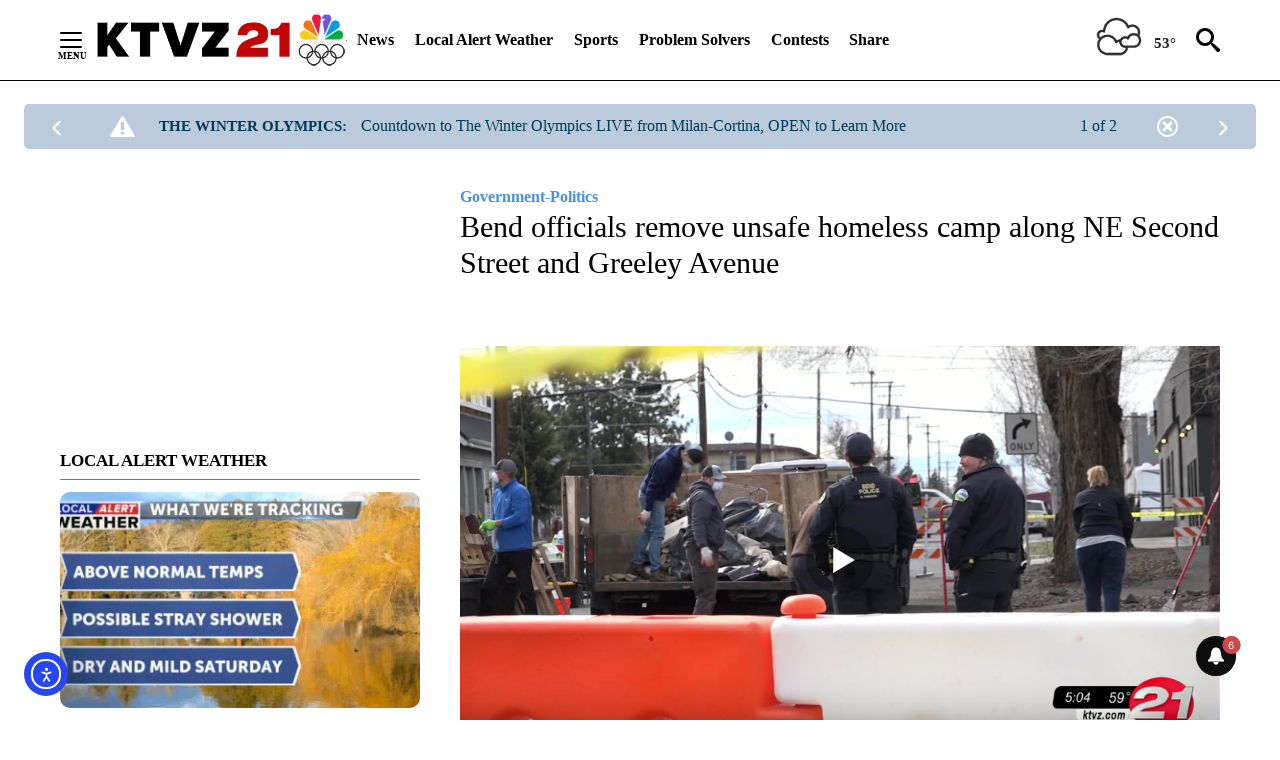

--- FILE ---
content_type: text/javascript; charset=utf-8
request_url: https://apv-launcher.minute-ly.com/api/launcher/MIN-30410.js
body_size: 403716
content:
"use strict";

function ownKeys(e, r) { var t = Object.keys(e); if (Object.getOwnPropertySymbols) { var o = Object.getOwnPropertySymbols(e); r && (o = o.filter(function (r) { return Object.getOwnPropertyDescriptor(e, r).enumerable; })), t.push.apply(t, o); } return t; }
function _objectSpread(e) { for (var r = 1; r < arguments.length; r++) { var t = null != arguments[r] ? arguments[r] : {}; r % 2 ? ownKeys(Object(t), !0).forEach(function (r) { _defineProperty(e, r, t[r]); }) : Object.getOwnPropertyDescriptors ? Object.defineProperties(e, Object.getOwnPropertyDescriptors(t)) : ownKeys(Object(t)).forEach(function (r) { Object.defineProperty(e, r, Object.getOwnPropertyDescriptor(t, r)); }); } return e; }
function _typeof(o) { "@babel/helpers - typeof"; return _typeof = "function" == typeof Symbol && "symbol" == typeof Symbol.iterator ? function (o) { return typeof o; } : function (o) { return o && "function" == typeof Symbol && o.constructor === Symbol && o !== Symbol.prototype ? "symbol" : typeof o; }, _typeof(o); }
function _defineProperty(e, r, t) { return (r = _toPropertyKey(r)) in e ? Object.defineProperty(e, r, { value: t, enumerable: !0, configurable: !0, writable: !0 }) : e[r] = t, e; }
function _toPropertyKey(t) { var i = _toPrimitive(t, "string"); return "symbol" == _typeof(i) ? i : i + ""; }
function _toPrimitive(t, r) { if ("object" != _typeof(t) || !t) return t; var e = t[Symbol.toPrimitive]; if (void 0 !== e) { var i = e.call(t, r || "default"); if ("object" != _typeof(i)) return i; throw new TypeError("@@toPrimitive must return a primitive value."); } return ("string" === r ? String : Number)(t); }
(function () {
  // If query has mly_disable flag, do not run launcher
  try {
    var urlParams = new URLSearchParams(window.location.search);
    if (urlParams.has('mly_disable')) {
      console.log('MIN Launcher disabled via mly_disable flag');
      return;
    }
  } catch (e) {
    console.log(e);
  }
  if (window._min_launcher_active) {
    return;
  }
  window._min_launcher_active = true;
  (function () {
    function sendRequest(url, postData) {
      var req = createXMLHTTPObject();
      if (!req) return;
      var method = "POST";
      req.open(method, url, true);
      req.setRequestHeader('User-Agent', 'XMLHTTP/1.0');
      if (postData) req.setRequestHeader('Content-type', 'application/x-www-form-urlencoded');
      if (req.readyState == 4) return;
      req.send(postData);
    }
    var XMLHttpFactories = [function () {
      return new XMLHttpRequest();
    }, function () {
      return new ActiveXObject("Msxml2.XMLHTTP");
    }, function () {
      return new ActiveXObject("Msxml3.XMLHTTP");
    }, function () {
      return new ActiveXObject("Microsoft.XMLHTTP");
    }];
    function createXMLHTTPObject() {
      var xmlhttp = false;
      for (var i = 0; i < XMLHttpFactories.length; i++) {
        try {
          xmlhttp = XMLHttpFactories[i]();
        } catch (e) {
          continue;
        }
        break;
      }
      return xmlhttp;
    }
    function mergeObjects() {
      var resObj = {};
      for (var i = 0; i < arguments.length; i += 1) {
        var obj = arguments[i],
          keys = Object.keys(obj);
        for (var j = 0; j < keys.length; j += 1) {
          resObj[keys[j]] = obj[keys[j]];
        }
      }
      return resObj;
    }
    function reportErrorIfNeeded(error) {
      var MINJS_TEST = /(MIN\-)/;
      var stack = error && error.stack;
      var message = error && error.message;
      if (stack && MINJS_TEST.test(stack)) {
        var messageObject = {
          message: "Launcher died: " + message,
          stack: JSON.stringify(stack)
        };
        sendStructErrorReport(messageObject);
      }
    }
    function getBaseReportMessage() {
      return {
        ver: "launcher",
        env: "prod",
        url: window.location.href,
        referrer: document.referrer
      };
    }
    function sendStructErrorReport(data) {
      if (typeof data === "string") {
        data = {
          message: data
        };
      }
      data.level = "error";
      var report = mergeObjects(getBaseReportMessage(), data);
      sendErrorReport(JSON.stringify(report));
    }
    function sendErrorReport(data) {
      sendReport("//errors.tldw.me/", data);
    }
    function sendReport(domain, data) {
      if (navigator.sendBeacon) {
        navigator.sendBeacon(domain + "_.gif", data);
      } else {
        sendRequest(domain + "_.gif", data);
      }
    }
    window.addEventListener("error", function (event) {
      reportErrorIfNeeded(event.error);
    });
    window.addEventListener("unhandledrejection", function (event) {
      reportErrorIfNeeded(event.reason);
    });
  })();
  var min_validator = function () {
    var _userAgent = navigator.userAgent.toLowerCase();
    var _os = _blackList() || _tweezersOS(_userAgent);
    var _browser = _blackList() || _tweezersBrowser(_userAgent);
    var _isLPM = false;
    function isDeviceMobile() {
      return /android|ios/.test(_os.name) || /(android|bb\d+|meego).+mobile|avantgo|bada\/|blackberry|blazer|compal|elaine|fennec|hiptop|iemobile|ip(hone|od)|iris|kindle|lge |maemo|midp|mmp|mobile.+firefox|netfront|opera m(ob|in)i|palm( os)?|phone|p(ixi|re)\/|plucker|pocket|psp|series(4|6)0|symbian|treo|up\.(browser|link)|vodafone|wap|windows ce|xda|xiino|android|ipad|playbook|silk/i.test(_userAgent) || /1207|6310|6590|3gso|4thp|50[1-6]i|770s|802s|a wa|abac|ac(er|oo|s\-)|ai(ko|rn)|al(av|ca|co)|amoi|an(ex|ny|yw)|aptu|ar(ch|go)|as(te|us)|attw|au(di|\-m|r |s )|avan|be(ck|ll|nq)|bi(lb|rd)|bl(ac|az)|br(e|v)w|bumb|bw\-(n|u)|c55\/|capi|ccwa|cdm\-|cell|chtm|cldc|cmd\-|co(mp|nd)|craw|da(it|ll|ng)|dbte|dc\-s|devi|dica|dmob|do(c|p)o|ds(12|\-d)|el(49|ai)|em(l2|ul)|er(ic|k0)|esl8|ez([4-7]0|os|wa|ze)|fetc|fly(\-|_)|g1 u|g560|gene|gf\-5|g\-mo|go(\.w|od)|gr(ad|un)|haie|hcit|hd\-(m|p|t)|hei\-|hi(pt|ta)|hp( i|ip)|hs\-c|ht(c(\-| |_|a|g|p|s|t)|tp)|hu(aw|tc)|i\-(20|go|ma)|i230|iac( |\-|\/)|ibro|idea|ig01|ikom|im1k|inno|ipaq|iris|ja(t|v)a|jbro|jemu|jigs|kddi|keji|kgt( |\/)|klon|kpt |kwc\-|kyo(c|k)|le(no|xi)|lg( g|\/(k|l|u)|50|54|\-[a-w])|libw|lynx|m1\-w|m3ga|m50\/|ma(te|ui|xo)|mc(01|21|ca)|m\-cr|me(rc|ri)|mi(o8|oa|ts)|mmef|mo(01|02|bi|de|do|t(\-| |o|v)|zz)|mt(50|p1|v )|mwbp|mywa|n10[0-2]|n20[2-3]|n30(0|2)|n50(0|2|5)|n7(0(0|1)|10)|ne((c|m)\-|on|tf|wf|wg|wt)|nok(6|i)|nzph|o2im|op(ti|wv)|oran|owg1|p800|pan(a|d|t)|pdxg|pg(13|\-([1-8]|c))|phil|pire|pl(ay|uc)|pn\-2|po(ck|rt|se)|prox|psio|pt\-g|qa\-a|qc(07|12|21|32|60|\-[2-7]|i\-)|qtek|r380|r600|raks|rim9|ro(ve|zo)|s55\/|sa(ge|ma|mm|ms|ny|va)|sc(01|h\-|oo|p\-)|sdk\/|se(c(\-|0|1)|47|mc|nd|ri)|sgh\-|shar|sie(\-|m)|sk\-0|sl(45|id)|sm(al|ar|b3|it|t5)|so(ft|ny)|sp(01|h\-|v\-|v )|sy(01|mb)|t2(18|50)|t6(00|10|18)|ta(gt|lk)|tcl\-|tdg\-|tel(i|m)|tim\-|t\-mo|to(pl|sh)|ts(70|m\-|m3|m5)|tx\-9|up(\.b|g1|si)|utst|v400|v750|veri|vi(rg|te)|vk(40|5[0-3]|\-v)|vm40|voda|vulc|vx(52|53|60|61|70|80|81|83|85|98)|w3c(\-| )|webc|whit|wi(g |nc|nw)|wmlb|wonu|x700|yas\-|your|zeto|zte\-/i.test(_userAgent.substr(0, 4));
    }
    function isDeviceDesktop() {
      return !isDeviceMobile();
    }
    function isDeviceIPad() {
      return navigator.platform === "iPad" || /iPad/i.test(_userAgent) || navigator.platform === 'MacIntel' && navigator.maxTouchPoints > 1;
    }
    function isOSiOS() {
      return _os.name === "ios" || /(?:iPhone|iPod|iPad)/i.test(_userAgent);
    }
    function isOSAndroid() {
      return _os.name === "android";
    }
    function isOSWindows() {
      return _os.name === "windows";
    }
    function isOSMac() {
      return _os.name === "mac os x";
    }
    function isOSOther() {
      return !isOSiOS() && !isOSAndroid() && !isOSWindows() && !isOSMac();
    }
    function isBrowserIE() {
      return _browser.name === "msie";
    }
    function isBrowserSafari() {
      return (isOSiOS() || isDeviceDesktop() && _os.name === "mac os x") && _browser.name === "safari";
    }
    function isBrowserChrome() {
      return _browser.name === "chrome";
    }
    function isBrowserEdge() {
      return _browser.name === "edge";
    }
    function isBrowserFirefox() {
      return _browser.name === "firefox";
    }
    function isBrowserOpera() {
      return _browser.name === "opera";
    }
    function isBrowserOther() {
      return _browser.name === "none" || !isBrowserIE() && !isBrowserSafari() && !isBrowserChrome() && !isBrowserEdge() && !isBrowserFirefox() && !isBrowserOpera();
    }
    function osVersion() {
      return _os.version;
    }
    function osName() {
      return _os.name;
    }
    function browserVersion() {
      return _browser.version || [0];
    }
    function browserMajorVersion() {
      return _browser.version && _browser.version[0];
    }
    function browserName() {
      return _browser.name;
    }
    function isBrowserSupportsNonMuteAutoPlay() {
      return !isDeviceMobile() && (!isBrowserSafari() || browserMajorVersion() <= 10);
    }
    function isPromise(promise) {
      return promise && typeof Promise === "function" && promise instanceof Promise;
    }

    // pass error case and success case callback functions
    if (isDeviceMobile() && isBrowserSafari()) {
      var vid = document.createElement("video");
      vid.setAttribute("muted", "");
      vid.setAttribute("playsinline", "");
      vid.setAttribute("inline", "");
      vid.setAttribute("webkit-playsinline", "");
      vid.muted = true;
      var playPromise = vid.play();
      if (isPromise(playPromise) && playPromise.then && playPromise["catch"]) {
        playPromise.then(function (data) {
          _isLPM = false;
        })["catch"](function (err) {
          if (err.code === 0) {
            _isLPM = true;
          }
        });
      } else {
        _isLPM = false;
      }
    } else {
      _isLPM = false;
    }
    function isLPM() {
      return _isLPM;
    }
    function isDataSaverOn() {
      return navigator && navigator.connection && navigator.connection.saveData;
    }

    // Private methods

    function _tweeze_rv(userAgent) {
      var value = userAgent.match(/rv:([\d.]+)/) || userAgent.match(/\b(?:MS)?IE\s+([\d\.]+)/i);
      return value && value[1];
    }
    function _tweeze_version(userAgent) {
      var value = userAgent.match(/version\/([\d.]+)/);
      return value ? value[1] : "0.0";
    }
    function _tweeze_fbios(userAgent) {
      var value = userAgent.match(/fbsv\/([\d]+)/);
      return value ? value[1] : "0.0";
    }
    function iosVersion(userAgent) {
      var value = userAgent.match(/([\d_]+) like mac os/);
      return value && value[1];
    }
    function _tweezersOS(userAgent) {
      return _tweezers(userAgent, {
        orders: "iphone os|cpu os|mac os x|mac os|windows nt|android|linux|cpu os",
        tweezeVer: "item ([\\d._]+)",
        transformMap: "iphone os|mac os|cpu os|->ios windows nt->windows",
        verEngine: {
          msie: _tweeze_rv,
          safari: _tweeze_version
        }
      });
    }
    function _tweezersBrowser(userAgent) {
      var BuildVersion = /^(.*)(?:build\/[^\s\)]+)(.*)$/i;
      userAgent = userAgent.replace(BuildVersion, "$1$2");
      return _tweezers(userAgent, {
        orders: "fbios|trident|edge|msie|fxios|firefox|opr|opera|crios|chrome|safari",
        tweezeVer: "item\\/([\\d._]+)",
        transformMap: "trident|msie->msie opera opr->opera firefox fxios->firefox crios->chrome",
        verEngine: {
          msie: _tweeze_rv,
          safari: _tweeze_version,
          fbios: _tweeze_fbios
        }
      });
    }
    function _tweezers(userAgent, config) {
      var name = "other";
      var orders = config.orders;
      var tweezeVer = config.tweezeVer;
      userAgent = userAgent.toLowerCase();
      var items = userAgent.match(RegExp(orders, "ig"));
      var versionParse;

      /* If we found some items */
      if (items) {
        /* Sort item by relevent, mean by config.orders*/
        items.sort(function (a, b) {
          return orders.indexOf(a) - orders.indexOf(b);
        });

        /* get the most relevant item*/
        /* and convert rawName to normalize name*/
        name = config.transformMap.match(RegExp(items[0] + ".*?->(\\w*)?")) || [];
        name = name[1] || items[0];

        /* select engine to extract version from userAgent */
        var verEngine = config.verEngine[name] || function () {
          var verReg = RegExp(tweezeVer.replace("item", items[0]), "i");
          var match = userAgent.match(verReg);
          return match && match[1];
        };
        versionParse = _parseRawVersion(verEngine(userAgent));
      } else {
        //uiwebview

        var standalone = "standalone" in window.navigator && !window.navigator.standalone,
          ios = /iphone|ipod|ipad/.test(userAgent);
        if (ios) {
          if (standalone) {
            //standalone
            name = "safari";
          } else {
            //uiwebview
            name = "safari";
          }
          versionParse = _parseRawVersion(iosVersion(userAgent));
        }
      }
      name = name === "fbios" ? "safari" : name;
      return {
        name: name,
        version: versionParse
      };
    }
    function _blackList() {
      var BLACK_LIST = /Yandex|SeaMonkey|Maxthon|Avant|Deepnet|Comodo_Dragon|Dooble|Palemoon|Flock|facebookexternalhit|Facebot|bb\d+|PlayBook|Googlebot|SMART-TV|Kindle/i;
      if (!!_userAgent.match(BLACK_LIST)) {
        return {
          name: "none",
          version: [-1]
        };
      }
      return null;
    }
    function _parseRawVersion(_version) {
      var version = [-1];
      if (_version) {
        version = _version.split(/[._]/);
        version[0] = version.major = version[0] ? parseInt(version[0]) : 0;
        version[1] = version.minor = version[1] ? parseInt(version[1]) : 0;
        version[2] = version.patch = version[2] ? parseInt(version[2]) : 0;
        version[3] = version.build = version[3] ? parseInt(version[3]) : 0;
      }
      return version;
    }
    return {
      "isDeviceMobile": isDeviceMobile,
      "isDeviceDesktop": isDeviceDesktop,
      "isDeviceIPad": isDeviceIPad,
      "isOSiOS": isOSiOS,
      "isOSAndroid": isOSAndroid,
      "isOSWindows": isOSWindows,
      "isOSMac": isOSMac,
      "isOSOther": isOSOther,
      "isBrowserIE": isBrowserIE,
      "isBrowserSafari": isBrowserSafari,
      "isBrowserChrome": isBrowserChrome,
      "isBrowserEdge": isBrowserEdge,
      "isBrowserFirefox": isBrowserFirefox,
      "isBrowserOpera": isBrowserOpera,
      "isBrowserOther": isBrowserOther,
      "osVersion": osVersion,
      "osName": osName,
      "browserVersion": browserVersion,
      "browserMajorVersion": browserMajorVersion,
      "browserName": browserName,
      "isBrowserSupportsNonMuteAutoPlay": isBrowserSupportsNonMuteAutoPlay,
      "isLPM": isLPM,
      "isPromise": isPromise,
      "isDataSaverOn": isDataSaverOn
    };
  }();
  (function (configData) {
    var isUsedDataDisabled = configData && configData.config.disableUserData;
    var SESSION_KEY = "minUnifiedSessionToken10";
    var SESSION_TTL = 30 * 60 * 1000; // 30 minutes
    var STORAGE_TTL = 30 * 24 * 60 * 60; // 30 days in seconds
    var USER_TTL = STORAGE_TTL * 1000; // 30 days in miliseconds

    var TIMESTAMPS = {
      sessionId: "__sidts__",
      //sessionId timestamp
      uid: "__uidts__" //sessionId timestamp
    };
    var SESSION_ID = "sessionId";
    var USER_ID = "uid";
    var STORAGE = getStorage();
    var sessionData = {};
    function isCookieEnabled() {
      var cookieEnabled = navigator.cookieEnabled;
      if (!cookieEnabled) {
        document.cookie = "testcookie";
        cookieEnabled = document.cookie.indexOf("testcookie") != -1;
      }
      return cookieEnabled;
    }
    function isStorageEnabled(storage) {
      try {
        storage.setItem("_minTest", "test value");
        storage.removeItem("_minTest");
      } catch (e) {
        return false;
      }
      return true;
    }
    function getStorage() {
      try {
        if (isCookieEnabled()) {
          return cookiesStorage();
        }
        if (isStorageEnabled(localStorage)) {
          return localStorage;
        }
        if (isStorageEnabled(sessionStorage)) {
          return sessionStorage;
        }
        return null;
      } catch (error) {
        return null;
      }
    }
    function save() {
      if (!isUsedDataDisabled) {
        STORAGE.setItem(SESSION_KEY, JSON.stringify(sessionData));
      }
      saveLocal();
    }
    function saveLocal() {
      if (isUsedDataDisabled) {
        window._minUnifiedSessionToken10 = _defineProperty(_defineProperty(_defineProperty(_defineProperty({}, SESSION_ID, '0'), USER_ID, '0'), TIMESTAMPS[SESSION_ID], getTimeNow()), TIMESTAMPS[USER_ID], getTimeNow());
      } else {
        window._minUnifiedSessionToken10 = sessionData;
      }
    }
    function createEmptySessionData() {
      sessionData = {};
      sessionData[SESSION_ID] = generateUID();
      sessionData[USER_ID] = generateUID();
      sessionData[TIMESTAMPS[SESSION_ID]] = getTimeNow();
      sessionData[TIMESTAMPS[USER_ID]] = getTimeNow();
    }
    function isSessionTimeExpired(dataTimeStamp) {
      var timeSpan = Math.abs(getTimeNow() - dataTimeStamp);
      return timeSpan > SESSION_TTL || isMidnightPassed(dataTimeStamp);
    }
    function isUserIdTimeExpired(dataTimeStamp) {
      var timeSpan = Math.abs(getTimeNow() - dataTimeStamp);
      return timeSpan > USER_TTL;
    }
    function isSessionValid() {
      return sessionData[SESSION_ID] && sessionData[USER_ID] && sessionData[TIMESTAMPS[SESSION_ID]] && sessionData[TIMESTAMPS[USER_ID]];
    }
    function updateTimeStamps() {
      sessionData[TIMESTAMPS[SESSION_ID]] = getTimeNow();
      sessionData[TIMESTAMPS[USER_ID]] = getTimeNow();
    }
    function getRootDomain(hostname) {
      var parts = hostname.split(".");
      if (parts.length <= 2) {
        return hostname;
      }
      var lastThreeParts = parts.slice(-3);
      var specialDomains = ['co', 'com', 'org', 'net'];
      if (specialDomains.indexOf(lastThreeParts[1]) > -1) {
        return lastThreeParts.join('.');
      }
      return lastThreeParts.slice(-2).join('.');
    }
    function cookiesStorage() {
      function setCookie(name, value) {
        var updatedCookie = encodeURIComponent(name) + "=" + encodeURIComponent(value);
        updatedCookie += "; path=/; domain=" + getRootDomain(location.hostname) + "; " + "max-age=" + STORAGE_TTL + ";";
        document.cookie = updatedCookie;
      }
      function getCookie(name) {
        var matches = document.cookie.match(new RegExp("(?:^|; )" + name.replace(/([\.$?*|{}\(\)\[\]\\\/\+^])/g, '\\$1') + "=([^;]*)"));
        return matches ? decodeURIComponent(matches[1]) : undefined;
      }
      return {
        getItem: getCookie,
        setItem: setCookie
      };
    }
    function removeStoredSessionData() {
      if (STORAGE) {
        try {
          STORAGE.removeItem(SESSION_KEY);
        } catch (e) {}
      }
    }
    if (isUsedDataDisabled) {
      removeStoredSessionData();
    }
    function initSessionData() {
      if (isUsedDataDisabled) {
        createEmptySessionData();
        saveLocal();
        return;
      }
      if (!STORAGE) {
        createEmptySessionData();
        saveLocal();
        return;
      }
      sessionData = JSON.parse(STORAGE.getItem(SESSION_KEY) || "{}");
      if (!isSessionValid()) {
        createEmptySessionData();
        save();
        return;
      }
      if (isSessionTimeExpired(sessionData[TIMESTAMPS[SESSION_ID]])) {
        sessionData[SESSION_ID] = generateUID();
      }
      if (isUserIdTimeExpired(sessionData[TIMESTAMPS[USER_ID]])) {
        sessionData[USER_ID] = generateUID();
      }
      updateTimeStamps();
      save();
    }
    function generateUID() {
      function s() {
        return Math.floor((1 + Math.random()) * getTimeNow()).toString(16).substring(1);
      }
      return s() + "-" + s() + "-" + s() + "-" + s() + "-" + s();
    }
    function getTimeNow() {
      return new Date().getTime();
    }
    function isMidnightPassed(timeStamp) {
      var LOCAL_OFFSET = new Date().getTimezoneOffset() * 60000;
      function _getAsUtcDate(timestamp) {
        return new Date(timestamp + LOCAL_OFFSET);
      }
      var then = new Date(timeStamp).getTime();
      var now = getTimeNow();
      var thenUTC = _getAsUtcDate(then);
      var nowUTC = _getAsUtcDate(now);
      var nowUTCYear = nowUTC.getYear();
      var thenUTCYear = thenUTC.getYear();
      var nowUTCMonth = nowUTC.getMonth();
      var thenUTCMonth = thenUTC.getMonth();
      var nowUTCDate = nowUTC.getDate();
      var thenUTCDate = thenUTC.getDate();
      return nowUTCYear > thenUTCYear || nowUTCMonth > thenUTCMonth || nowUTCDate > thenUTCDate;
    }
    initSessionData();
  })({"fallbackUsed":true,"videos":[{"id":8041738,"vidId":"282c2714-ef09-45ad-98e1-af21ffa763c5","minVidId":6118644,"doesCollect":true,"defaultHltId":115269901,"articleUrl":"/sports/2026/01/30/redmond-girls-continue-to-dominate-the-imc-winning-their-15th-straight","highlights":[{"hltId":115269901,"vidUrl":"3b3362d7-6de1-4b91-6118644-bd59-4d1b7058d7c4-s96.797-105.606","hasVertical":false,"weights":"1,1,1,1","rank":"0.03496,0.09524,0,0"}]},{"id":8040891,"vidId":"63a130fa-33e5-4b95-91d2-a403b383d492","minVidId":6117997,"doesCollect":true,"defaultHltId":115256246,"articleUrl":"/weather/snow-report/2026/01/29/snow-report-light-snow-across-the-cascades-2","highlights":[{"hltId":115256246,"vidUrl":"17e50691-3822-409b-6117997-8367-112597366dd9-s0.1-6.106","hasVertical":false,"weights":"1,1,1,1","rank":"0.03496,0.09524,0,0"}]},{"id":8040659,"vidId":"6bd1f0af-278a-431e-86eb-e012430fc49b","minVidId":6117811,"defaultHltId":115252005,"articleUrl":"/news/2026/01/30/are-you-looking-to-head-up-to-the-mountain-this-weekend-here-are-some-events-at-mt-bachelor-in-coming-days","highlights":[{"hltId":115252005,"vidUrl":"590a182d-d6ea-4da6-6117811-ac02-3279604e6a8e-s35.035-41.508","hasVertical":false,"weights":"1,1,1,1","rank":"0.03496,0.09524,0,0"}]},{"id":8040510,"vidId":"ae13cf2a-c742-4332-8b36-564b9f42e4a0","minVidId":6117712,"defaultHltId":115250151,"articleUrl":"/lifestyle/pet-pals-furry-friends/2026/01/30/furry-friends-chief-loves-playing-fetch-getting-treats-and-your-attention","highlights":[{"hltId":115250151,"vidUrl":"9fc5f284-d43f-4f5d-6117712-a71d-28c689afdc90-s48.515-57.324","hasVertical":false,"weights":"1,1,1,1","rank":"0.03496,0.09524,0,0"}]},{"id":8040509,"vidId":"0ea0bdd9-2f3f-485b-8c28-360334d6844b","minVidId":6117711,"defaultHltId":115250128,"articleUrl":"/community/community-billboard/2026/01/30/save-the-date-from-a-free-museum-day-to-the-4th-annual-flannel-fest-here-are-some-events-happening-this-weekend-in-central-oregon","highlights":[{"hltId":115250128,"vidUrl":"55a3a541-c7fa-477f-6117711-9924-606a39466fd0-s67.034-73.04","hasVertical":false,"weights":"1,1,1,1","rank":"0.03496,0.09524,0,0"}]},{"id":8040508,"vidId":"0be5bde8-7516-44a9-984f-7a9b782eb03b","minVidId":6117710,"defaultHltId":115250078,"articleUrl":"/community/sunrise-birthdays/2026/01/30/sunrise-birthdays-friday-january-30th","highlights":[{"hltId":115250078,"vidUrl":"e8c94365-14bd-4805-6117710-a322-3a6883068638-s4.738-11.445","hasVertical":false,"weights":"1,1,1,1","rank":"0.03496,0.09524,0,0"}]},{"id":8040474,"vidId":"2c326cc3-08a9-485a-a5a1-9b925290249c","minVidId":6117682,"defaultHltId":115249475,"articleUrl":"/weather/local-forecast/2026/01/30/drying-out-today-above-normal-temperatures-through-the-weekend","highlights":[{"hltId":115249475,"vidUrl":"fd4ed872-fe73-479d-6117682-84ad-36cdf0c1cab4-s6.707-14.214","hasVertical":false,"weights":"1,1,1,1","rank":"0.03496,0.09524,0,0"}]},{"id":8040217,"vidId":"681c77c4-2921-4b62-9525-76ac43dc2a3e","minVidId":6117498,"defaultHltId":115245128,"articleUrl":"/news/education/2026/01/29/oregons-high-school-graduation-rate-inches-up-to-record-high-still-below-u-s-average-look-up-your-school-district","highlights":[{"hltId":115245128,"vidUrl":"2beafb2e-6aba-488f-6117498-af16-ae667e6fb2d0-s55.122-61.028","hasVertical":false,"weights":"1,1,1,1","rank":"0.03496,0.09524,0,0"}]},{"id":8040111,"vidId":"e8bd6f52-05f6-4ff0-be4d-4754acc5e1e8","minVidId":6117414,"defaultHltId":115243659,"articleUrl":"/news/government-politics/2026/01/29/local-republican-legislators-preview-priorities-for-upcoming-short-session","highlights":[{"hltId":115243659,"vidUrl":"480daa77-9c13-45f0-6117414-98a3-e06d8b56aec7-s83.784-92.059","hasVertical":false,"weights":"1,1,1,1","rank":"0.03496,0.09524,0,0"}]},{"id":8039601,"vidId":"cdb777a2-a0c3-4e1f-b0dd-1fea314b44f8","minVidId":6116975,"defaultHltId":115235399,"articleUrl":"/news/accidents-crashes/2026/01/28/two-teens-rescued-after-falling-through-thin-ice-at-jefferson-county-youth-fishing-pond","highlights":[{"hltId":115235399,"vidUrl":"6331af7f-db6b-4e06-6116975-96ab-7d19aa88fd18-s41.041-49.516","hasVertical":false,"weights":"1,1,1,1","rank":"0.03496,0.09524,0,0"}]},{"id":8039594,"vidId":"a40f8349-73b8-4ae1-9a2e-acff96506cc9","minVidId":6116968,"defaultHltId":115235243,"articleUrl":"/news/crime-courts/2026/01/29/prineville-pastor-pleads-no-contest-in-shooting-of-neighborhood-cat-that-left-pumpkin-permanently-blind","highlights":[{"hltId":115235243,"vidUrl":"b704223c-4864-428e-6116968-bfb0-ef2a4332e80f-s38.305-44.511","hasVertical":false,"weights":"1,1,1,1","rank":"0.03496,0.09524,0,0"}]},{"id":8039470,"vidId":"90621c7e-1377-4eac-a893-90e135ea34ba","minVidId":6116856,"defaultHltId":115233150,"articleUrl":"/weather/local-forecast/2026/01/29/cloudy-with-spotty-showers-today-tapering-off-heading-into-the-weekend","highlights":[{"hltId":115233150,"vidUrl":"975a62f8-ab8a-4179-6116856-b8d7-e295329825f5-s105.505-111.511","hasVertical":false,"weights":"1,1,1,1","rank":"0.03496,0.09524,0,0"}]},{"id":8039379,"vidId":"a03756d3-b754-4655-b21c-f277f655a14a","minVidId":6116771,"defaultHltId":115231355,"articleUrl":"/sponsor/big-ol-fish/2026/01/29/big-ol-fish-tylor-meyers-massive-mystery-mackinaw","highlights":[{"hltId":115231355,"vidUrl":"4e2d247d-a630-4f90-6116771-ba1e-daf3c5a2d26a-s56.79-62.796","hasVertical":false,"weights":"1,1,1,1","rank":"0.03496,0.09524,0,0"}]},{"id":8039328,"vidId":"a33acf7b-46dc-46b4-af5b-e492b4299122","minVidId":6116726,"defaultHltId":115230526,"articleUrl":"/news/accidents-crashes/2026/01/28/two-teens-rescued-after-falling-through-thin-ice-at-jefferson-county-youth-fishing-pond","highlights":[{"hltId":115230526,"vidUrl":"76b04bfb-b084-43a3-6116726-97cc-2c7ca24d51de-s0.0-7.341","hasVertical":false,"weights":"1,1,1,1","rank":"0.03496,0.09524,0,0"}]},{"id":8039262,"vidId":"6daea67c-873d-4ece-bcfa-dd571f1b4711","minVidId":6116669,"defaultHltId":115229472,"articleUrl":"/news/crime-courts/2026/01/29/date-set-for-manslaughter-retrial-of-ian-cranston-whose-conviction-in-barry-washington-jr-killing-was-overturned","highlights":[{"hltId":115229472,"vidUrl":"cd069c35-69b5-4d49-6116669-ac71-77b62698909d-s24.024-30.163","hasVertical":false,"weights":"1,1,1,1","rank":"0.03496,0.09524,0,0"}]},{"id":8039187,"vidId":"0018c007-ff65-457f-a2fe-be9a7be35100","minVidId":6116607,"defaultHltId":115228248,"articleUrl":"/community/one-class-at-a-time/2026/01/29/one-class-at-a-time-mr-grubb-from-obsidian-middle-school-honored-for-inspiring-students-with-hands-on-skills","highlights":[{"hltId":115228248,"vidUrl":"13e5f752-182d-4d0d-6116607-b6a4-9281af768275-s23.524-32.432","hasVertical":false,"weights":"1,1,1,1","rank":"0.03496,0.09524,0,0"}]},{"id":8038595,"vidId":"69c2b591-30cf-439e-b148-0e13c4b3674e","minVidId":6113554,"defaultHltId":115217973,"articleUrl":"/news/accidents-crashes/2026/01/28/osp-identifies-bend-woman-killed-in-head-on-crash-on-highway-126-near-powell-butte-highway-intersection","highlights":[{"hltId":115217973,"vidUrl":"cba2257a-f79f-4277-6113554-8152-87aadfc05866-s36.103-44.912","hasVertical":false,"weights":"1,1,1,1","rank":"0.03496,0.09524,0,0"}]},{"id":8037713,"vidId":"ef3bd8bc-d987-4178-9ade-502d3cd2ba7a","minVidId":6115424,"defaultHltId":115204097,"articleUrl":"/weather/snow-report/2026/01/29/snow-report-light-mountain-snow-continues-today","highlights":[{"hltId":115204097,"vidUrl":"ca7122f1-b8ea-4417-6115424-98d4-c8ad49acfbf3-s0.0-6.006","hasVertical":false,"weights":"1,1,1,1","rank":"0.03496,0.09524,0,0"}]},{"id":8037663,"vidId":"b1741010-5917-4f84-993b-c1cc68e1ef13","minVidId":6114227,"defaultHltId":115203501,"articleUrl":"/news/accidents-crashes/2026/01/28/two-teens-rescued-after-falling-through-thin-ice-at-jefferson-county-youth-fishing-pond","highlights":[{"hltId":115203501,"vidUrl":"eeb5e4ac-4a18-46f2-6114227-90cf-621d68bd9040-s38.972-44.511","hasVertical":false,"weights":"1,1,1,1","rank":"0.03496,0.09524,0,0"}]},{"id":8037359,"vidId":"34f53467-4397-41d8-81aa-4e79957012fd","minVidId":6115173,"defaultHltId":115198689,"articleUrl":"/news/local-news/2026/01/29/team-usa-opening-ceremony-sweaters-made-using-central-oregon-wool-celebration-planned-in-bend","highlights":[{"hltId":115198689,"vidUrl":"27696a43-fd91-467d-6115173-854f-0966efc5a84a-s29.162-34.968","hasVertical":false,"weights":"1,1,1,1","rank":"0.03496,0.09524,0,0"}]},{"id":8037241,"vidId":"11b4565f-d9b5-4299-a407-4fff5ba91ceb","minVidId":6115073,"defaultHltId":115196679,"articleUrl":"/news/business/2026/01/29/fit-furry-friends-new-mobile-dog-fitness-service-opens-in-bend","highlights":[{"hltId":115196679,"vidUrl":"80702e8d-16e1-4a8a-6115073-82d8-b67718403742-s0.0-5.772","hasVertical":false,"weights":"1,1,1,1","rank":"0.03496,0.09524,0,0"}]},{"id":8037178,"vidId":"4e245277-a989-4ec1-afd1-1b5fda452443","minVidId":6115037,"defaultHltId":115196028,"articleUrl":"/news/education/2026/01/28/selco-community-credit-union-to-begin-accepting-applications-for-annual-scholarship-program","highlights":[{"hltId":115196028,"vidUrl":"e14eba40-141b-40a0-6115037-be6b-5f6f5b8ba715-s37.704-44.278","hasVertical":false,"weights":"1,1,1,1","rank":"0.03496,0.09524,0,0"}]},{"id":8037108,"vidId":"cc877ee8-72a6-412d-bc84-ef1f559bd7cc","minVidId":6114995,"defaultHltId":115195216,"articleUrl":"/weather/local-forecast/2026/01/29/warmer-than-normal-chance-for-light-rain-today","highlights":[{"hltId":115195216,"vidUrl":"f37a942e-9eb0-4f93-6114995-9251-ff00d6556b7d-s71.104-77.11","hasVertical":false,"weights":"1,1,1,1","rank":"0.03496,0.09524,0,0"}]},{"id":8037051,"vidId":"93f62d1f-9b4b-457c-83ff-505edc9fc119","minVidId":6114952,"defaultHltId":115194400,"articleUrl":"/community/sunrise-birthdays/2026/01/29/sunrise-birthdays-thursday-january-29th","highlights":[{"hltId":115194400,"vidUrl":"b8bc1efd-d55a-4e73-6114952-8a29-68578b59895c-s21.455-27.427","hasVertical":false,"weights":"1,1,1,1","rank":"0.03496,0.09524,0,0"}]},{"id":8036852,"vidId":"5d17aa70-157e-44ec-a108-9819840e1b6b","minVidId":6114810,"defaultHltId":115191535,"articleUrl":"/sports/2026/01/28/pole-pedal-paddle-design-contest-winner-chosen-as-online-early-bird-registration-opens-for-50th-anniversary-race","highlights":[{"hltId":115191535,"vidUrl":"726e4855-bbb1-48a6-6114810-b110-f73d2d7cabf2-s20.521-27.761","hasVertical":false,"weights":"1,1,1,1","rank":"0.03496,0.09524,0,0"}]},{"id":8036165,"vidId":"b1741010-5917-4f84-993b-c1cc68e1ef13","minVidId":6114227,"defaultHltId":115180915,"articleUrl":"/news/top-stories/2026/01/28/teens-rescued-after-falling-through-ice-at-jefferson-county-pond","highlights":[{"hltId":115180915,"vidUrl":"eeb5e4ac-4a18-46f2-6114227-90cf-621d68bd9040-s38.972-44.511","hasVertical":false,"weights":"1,1,1,1","rank":"0.03496,0.09524,0,0"}]},{"id":8035842,"vidId":"7479f4e9-13c2-471c-9c8c-081aefd46c5c","minVidId":6113940,"defaultHltId":115174433,"articleUrl":"/weather/junior-forecaster/2026/01/28/junior-forecaster-mariah-enjoys-art-classes-and-playing-basketball","highlights":[{"hltId":115174433,"vidUrl":"286f3278-5df6-45fe-6113940-8e00-f6db9b8d1050-s75.409-81.048","hasVertical":false,"weights":"1,1,1,1","rank":"0.03496,0.09524,0,0"}]},{"id":8035824,"vidId":"674cde70-c080-4133-8a5e-be39cf2e53ab","minVidId":6113925,"defaultHltId":115174118,"articleUrl":"/news/government-politics/2026/01/28/on-eve-of-oregon-legislatures-short-session-budget-crisis-and-transportation-funding-top-lawmakers-agenda","highlights":[{"hltId":115174118,"vidUrl":"83693906-d707-4abb-6113925-8bd2-3f42754fe396-s70.17-77.11","hasVertical":false,"weights":"1,1,1,1","rank":"0.03496,0.09524,0,0"}]},{"id":8035812,"vidId":"ad624d4b-6c5f-461d-af81-32d8a1fd25ef","minVidId":6113916,"defaultHltId":115173897,"articleUrl":"/weather/local-forecast/2026/01/28/spotty-showers-and-breezy-today-more-light-rain-thursday","highlights":[{"hltId":115173897,"vidUrl":"7ba55158-1f75-43ec-6113916-8f08-ff371f398bb4-s108.108-113.814","hasVertical":false,"weights":"1,1,1,1","rank":"0.03496,0.09524,0,0"}]},{"id":8035805,"vidId":"69c2b591-30cf-439e-b148-0e13c4b3674e","minVidId":6113554,"defaultHltId":115173806,"articleUrl":"/news/accidents-crashes/2026/01/28/osp-says-one-person-was-killed-in-crash-near-highway-126-powell-butte-highway-intersection","highlights":[{"hltId":115173806,"vidUrl":"cba2257a-f79f-4277-6113554-8152-87aadfc05866-s36.103-44.912","hasVertical":false,"weights":"1,1,1,1","rank":"0.03496,0.09524,0,0"}]},{"id":8035385,"vidId":"671393f6-7172-4050-9212-b9d6c257338e","minVidId":6113573,"defaultHltId":115166378,"articleUrl":"/news/2026/01/28/new-prineville-medical-spa-focuses-on-natural-results-and-patient-first-care","highlights":[{"hltId":115166378,"vidUrl":"26e37c3d-808c-4c72-6113573-a8b3-8fed43db466d-s21.188-26.76","hasVertical":false,"weights":"1,1,1,1","rank":"0.03496,0.09524,0,0"}]},{"id":8035365,"vidId":"69c2b591-30cf-439e-b148-0e13c4b3674e","minVidId":6113554,"defaultHltId":115166040,"articleUrl":"/news/accidents-crashes/2026/01/28/update-hwy-126-reopens-after-injury-crash-at-powell-butte-highway-intersection","highlights":[{"hltId":115166040,"vidUrl":"cba2257a-f79f-4277-6113554-8152-87aadfc05866-s36.103-44.912","hasVertical":false,"weights":"1,1,1,1","rank":"0.03496,0.09524,0,0"}]},{"id":8035223,"vidId":"d88e95b9-b488-4b42-afd9-e6c729cf4455","minVidId":6113434,"defaultHltId":115163631,"articleUrl":"/news/accidents-crashes/2026/01/28/update-hwy-126-reopens-after-injury-crash-at-powell-butte-highway-intersection","highlights":[{"hltId":115163631,"vidUrl":"f75f9bc3-c453-4b8d-6113434-ba1f-d025861fe353-s0.0-9.476","hasVertical":false,"weights":"1,1,1,1","rank":"0.03496,0.09524,0,0"}]},{"id":8034437,"vidId":"0c174dfd-aa00-4c89-a88d-7d95934fa848","minVidId":6112793,"defaultHltId":115150530,"articleUrl":"/money/cnn-business-consumer/2026/01/28/emboldened-by-widespread-support-jerome-powell-and-the-fed-will-probably-defy-trump-once-again","highlights":[{"hltId":115150530,"vidUrl":"0371121c-fd75-44ef-6112793-90d6-a81e474829ac-s0.1-6.106","vidRatio":2.11,"hasVertical":false,"weights":"1,1,1,1","rank":"0.03496,0.09524,0,0"}]},{"id":8034247,"vidId":"4ec00dc4-d2ab-43c8-8f0b-76f05e946381","minVidId":6112652,"defaultHltId":115147645,"articleUrl":"/news/2026/01/28/two-federal-agents-involved-in-alex-pretti-shooting-have-been-placed-on-administrative-leave","highlights":[{"hltId":115147645,"vidUrl":"f3f03f3f-55be-40be-6112652-b6a8-5e41b375e4d8-s32.299-40.174","hasVertical":false,"weights":"1,1,1,1","rank":"0.03496,0.09524,0,0"}]},{"id":8033828,"vidId":"a7c8449d-082e-492e-b490-93a99f8b0919","minVidId":6112370,"defaultHltId":115140392,"articleUrl":"/community/2026/01/27/rising-need-central-oregonians-turned-to-neighborimpact-for-help-over-1-million-times-in-a-year","highlights":[{"hltId":115140392,"vidUrl":"7ee90f7e-937b-4a02-6112370-b4d5-a826a32f5ba6-s38.539-44.678","hasVertical":false,"weights":"1,1,1,1","rank":"0.03496,0.09524,0,0"}]},{"id":8033616,"vidId":"0388dc8c-de41-474f-9008-a2482be18902","minVidId":6112218,"defaultHltId":115137263,"articleUrl":"/community/community-billboard/2026/01/27/heart-of-oregon-corps-named-2025-non-profit-partner-of-the-year-by-central-oregon-builders-association","highlights":[{"hltId":115137263,"vidUrl":"e7659eb7-4b6e-4128-6112218-8901-4f35e8b94b15-s8.342-14.348","hasVertical":false,"weights":"1,1,1,1","rank":"0.03496,0.09524,0,0"}]},{"id":8033599,"vidId":"b48ea6c6-eb30-4422-9952-22db773037aa","minVidId":6112206,"defaultHltId":115137226,"articleUrl":"/weather/local-forecast/2026/01/28/expect-warming-temps-and-passing-showers-over-the-next-few-days","highlights":[{"hltId":115137226,"vidUrl":"e397771d-8b6c-4ed5-6112206-84a5-815ceb7aa350-s6.273-14.481","hasVertical":false,"weights":"1,1,1,1","rank":"0.03496,0.09524,0,0"}]},{"id":8033589,"vidId":"f2f13e8e-712d-4205-851f-f3bc5ed28bef","minVidId":6112197,"defaultHltId":115137080,"articleUrl":"/community/sunrise-birthdays/2026/01/28/sunrise-birthdays-wednesday-january-28th","highlights":[{"hltId":115137080,"vidUrl":"aadddb3e-a48a-49a9-6112197-9a1a-e7d5eb51cb96-s2.503-11.078","hasVertical":false,"weights":"1,1,1,1","rank":"0.03496,0.09524,0,0"}]},{"id":8033148,"vidId":"016f5925-8a2c-4d84-bf44-b689697c4e1e","minVidId":6111853,"defaultHltId":115129261,"articleUrl":"/news/government-politics/2026/01/27/rep-janelle-bynum-pitches-patchwork-k-30-plan-to-tackle-generational-affordability-issues","highlights":[{"hltId":115129261,"vidUrl":"8d66979f-9c80-433e-6111853-bb7f-509e87a2731e-s18.352-24.491","hasVertical":false,"weights":"1,1,1,1","rank":"0.03496,0.09524,0,0"}]},{"id":8032713,"vidId":"706d439f-7206-4ec6-b986-805736dcbf38","minVidId":6111503,"defaultHltId":115122852,"articleUrl":"/news/top-stories/2026/01/27/bends-hawthorne-crossing-bridge-enters-new-phase-under-state-leadership","highlights":[{"hltId":115122852,"vidUrl":"a1e75145-96ad-4a9c-6111503-87fa-0100aab02bd5-s107.608-113.246","hasVertical":false,"weights":"1,1,1,1","rank":"0.03496,0.09524,0,0"}]},{"id":8032495,"vidId":"d2f33ab9-0323-4133-b8ec-051ce16be014","minVidId":6111313,"defaultHltId":115119161,"articleUrl":"/news/top-stories/2026/01/27/u-haul-u-box-facility-under-construction-along-highway-97-in-bend","highlights":[{"hltId":115119161,"vidUrl":"31980966-050b-4555-6111313-982a-e57977c9776f-s26.026-34.334","hasVertical":false,"weights":"1,1,1,1","rank":"0.03496,0.09524,0,0"}]},{"id":8032466,"vidId":"970b7192-7bd3-4d3d-9f9e-e46afdd21689","minVidId":6111289,"defaultHltId":115118679,"articleUrl":"/sponsor/pet-pics-sweepstakes/2026/01/27/pet-pics-tuna-is-hooked-on-this-reel-comfy-couch","highlights":[{"hltId":115118679,"vidUrl":"bd90b726-15f9-416f-6111289-ab10-7a013c93ced4-s61.261-68.035","hasVertical":false,"weights":"1,1,1,1","rank":"0.03496,0.09524,0,0"}]},{"id":8032365,"vidId":"354d0175-2303-4e04-8cc3-4b674a19aae9","minVidId":6111205,"defaultHltId":115116916,"articleUrl":"/news/business/2026/01/26/shilo-inns-bend-a-34-year-fixture-of-the-citys-lodging-scene-closes-abruptly-amid-bankruptcy","highlights":[{"hltId":115116916,"vidUrl":"0285e078-864b-4d3f-6111205-9d09-2ecb12fa6e9b-s43.544-50.284","hasVertical":false,"weights":"1,1,1,1","rank":"0.03496,0.09524,0,0"}]},{"id":8032231,"vidId":"31ff7ee3-78f4-4cba-b0d1-2822d8702d34","minVidId":6111102,"defaultHltId":115114748,"articleUrl":"/news/bend/2026/01/27/city-of-bend-updates-website-aiming-to-make-it-more-user-friendly-easier-for-users-to-find-info","highlights":[{"hltId":115114748,"vidUrl":"416c6e32-f187-4053-6111102-bee6-6ba3a1fbc383-s14.014-19.987","hasVertical":false,"weights":"1,1,1,1","rank":"0.03496,0.09524,0,0"}]},{"id":8032074,"vidId":"44203821-6658-4b80-ac1c-14c12738be23","minVidId":6110980,"defaultHltId":115112368,"articleUrl":"/lifestyle/technology/2026/01/27/bend-business-brings-a-high-tech-3d-camera-to-central-oregon","highlights":[{"hltId":115112368,"vidUrl":"b82a3a9d-ba6a-4a74-6110980-8287-3be854c1929a-s20.921-29.129","hasVertical":false,"weights":"1,1,1,1","rank":"0.03496,0.09524,0,0"}]},{"id":8031983,"vidId":"676037f9-0771-40f8-8e20-54b70c09f7b2","minVidId":6110907,"defaultHltId":115110904,"articleUrl":"/weather/local-forecast/2026/01/27/passing-showers-over-the-next-few-days-mild-pattern-returns","highlights":[{"hltId":115110904,"vidUrl":"897f3592-be79-43a3-6110907-8c36-7183ed1d03e9-s121.154-127.16","hasVertical":false,"weights":"1,1,1,1","rank":"0.03496,0.09524,0,0"}]},{"id":8030842,"vidId":"e18ad02c-fe8e-40da-b7f6-4ed8c14d5291","minVidId":6110107,"defaultHltId":115093648,"articleUrl":"/health/2026/01/26/not-just-a-roof-but-a-foundation-bend-nonprofit-announces-new-sober-living-home-for-women-in-recovery","highlights":[{"hltId":115093648,"vidUrl":"39dcb6fd-4c7d-4453-6110107-9752-b688f5ae1e23-s23.524-29.53","hasVertical":false,"weights":"1,1,1,1","rank":"0.03496,0.09524,0,0"}]},{"id":8030563,"vidId":"9fc81e96-0723-4a21-9d5a-b5d263fac135","minVidId":6109916,"defaultHltId":115089816,"articleUrl":"/community/sunrise-birthdays/2026/01/27/sunrise-birthdays-tuesday-january-27th","highlights":[{"hltId":115089816,"vidUrl":"3cb12fcc-aa68-4a19-6109916-8d92-e12ce3241b5c-s2.503-10.177","hasVertical":false,"weights":"1,1,1,1","rank":"0.03496,0.09524,0,0"}]},{"id":8030003,"vidId":"59dc0d4f-73f0-4cf7-a2f5-225f96a5f389","minVidId":6109483,"defaultHltId":115081609,"articleUrl":"/news/top-stories/2026/01/27/west-coast-health-alliance-endorses-updated-immunization-guidelines","highlights":[{"hltId":115081609,"vidUrl":"a6d9a6d8-e842-4204-6109483-84fe-b4192680492f-s12.012-18.485","hasVertical":false,"weights":"1,1,1,1","rank":"0.03496,0.09524,0,0"}]},{"id":8029996,"vidId":"da2879e6-e00b-4792-8eab-f492df600bb6","minVidId":6109478,"defaultHltId":115081471,"articleUrl":"/news/top-stories/2026/01/26/legends-reloaded-festival-brings-classic-rock-tribute-acts-to-central-oregon","highlights":[{"hltId":115081471,"vidUrl":"54e78832-060d-44e7-6109478-aa17-f939345edc34-s24.992-30.998","hasVertical":false,"weights":"1,1,1,1","rank":"0.03496,0.09524,0,0"}]},{"id":8029950,"vidId":"e5e7ef54-4cbe-4cdd-9d12-9876dbb030c7","minVidId":6109437,"defaultHltId":115080789,"articleUrl":"/news/top-stories/2026/01/27/tigard-mother-daughter-indicted-on-forced-labor-and-health-care-fraud-charges","highlights":[{"hltId":115080789,"vidUrl":"ad53b87f-0713-4a5e-6109437-b1da-a75dc574ad77-s0.0-7.741","hasVertical":false,"weights":"1,1,1,1","rank":"0.03496,0.09524,0,0"}]},{"id":8029930,"vidId":"0e8a5824-efb2-419a-a7b8-cc4a5b46d9f5","minVidId":6109422,"defaultHltId":115080538,"articleUrl":"/news/top-stories/2026/01/27/osp-k-9-team-seizes-meth-and-cocaine-during-i-5-traffic-stop-in-marion-county","highlights":[{"hltId":115080538,"vidUrl":"b3691f34-752c-4732-6109422-bda3-c3ff65eef705-s27.127-33.133","hasVertical":false,"weights":"1,1,1,1","rank":"0.03496,0.09524,0,0"}]},{"id":8029457,"vidId":"e523c33f-6fc1-4f18-a57c-f299201e73e5","minVidId":6109019,"defaultHltId":115072911,"articleUrl":"/community/2026/01/26/homeless-leadership-council-to-begin-week-long-annual-point-in-time-count-across-central-oregon","highlights":[{"hltId":115072911,"vidUrl":"1dddcc5e-8b48-4d99-6109019-858b-196e5c706ccb-s54.054-60.594","hasVertical":false,"weights":"1,1,1,1","rank":"0.03496,0.09524,0,0"}]},{"id":8029443,"vidId":"e57f0e14-d8e5-4dcd-9379-d9ad389e01f9","minVidId":6109010,"defaultHltId":115072760,"articleUrl":"/community/2026/01/26/bend-police-department-prepares-for-42nd-community-academy-encourages-citizen-participation","highlights":[{"hltId":115072760,"vidUrl":"622d7c7c-49ff-44f2-6109010-a0be-aa88947f1e62-s14.515-22.322","hasVertical":false,"weights":"1,1,1,1","rank":"0.03496,0.09524,0,0"}]},{"id":8029420,"vidId":"db91b8ec-0ce7-4954-986b-242b2552ecf1","minVidId":6108994,"defaultHltId":115072402,"articleUrl":"/news/government-politics/2026/01/26/ex-blazer-chris-dudley-who-narrowly-lost-governors-race-in-2010-says-hes-running-again-for-gop-nomination","highlights":[{"hltId":115072402,"vidUrl":"a848666e-1d55-41a8-6108994-b9c2-6120f7cda211-s18.552-24.558","hasVertical":false,"weights":"1,1,1,1","rank":"0.03496,0.09524,0,0"}]},{"id":8029395,"vidId":"f236a39e-f714-4593-a32d-9715c6899b3f","minVidId":6108974,"defaultHltId":115072043,"articleUrl":"/news/government-politics/2026/01/26/deschutes-county-sheriffs-lt-james-mac-mclaughlin-files-to-run-for-sheriff-against-interim-sheriff-ty-rupert","highlights":[{"hltId":115072043,"vidUrl":"394fade8-3295-4e5d-6108974-9fa8-bb705023ebfc-s18.719-24.725","hasVertical":false,"weights":"1,1,1,1","rank":"0.03496,0.09524,0,0"}]},{"id":8029388,"vidId":"5dcd502d-5a11-4598-b119-4fb1a3d13d85","minVidId":6108972,"defaultHltId":115071936,"articleUrl":"/news/accidents-crashes/2026/01/26/authorities-identify-climber-killed-in-300-foot-fall-on-mount-hood","highlights":[{"hltId":115071936,"vidUrl":"d96f1c9b-e831-404f-6108972-b475-b0329301e08a-s16.183-22.189","hasVertical":false,"weights":"1,1,1,1","rank":"0.03496,0.09524,0,0"}]},{"id":8028014,"vidId":"322ffd6a-2f22-4169-b346-a988d9eff816","minVidId":6108018,"defaultHltId":115052059,"articleUrl":"/weather/local-forecast/2026/01/26/mostly-dry-today-light-rain-snow-possible-tomorrow","highlights":[{"hltId":115052059,"vidUrl":"1e2c1d23-a63f-4234-6108018-9ff4-a6377938311f-s170.07-176.076","hasVertical":false,"weights":"1,1,1,1","rank":"0.03496,0.09524,0,0"}]},{"id":8027375,"vidId":"6ed13922-2399-46bb-bc45-74e1c7d8242e","minVidId":6107512,"defaultHltId":115042451,"articleUrl":"/news/government-politics/2026/01/25/local-democrat-legislators-address-budget-concerns-and-priorities-at-town-hall-meetings","highlights":[{"hltId":115042451,"vidUrl":"6dad2694-6fbb-4f59-6107512-b266-482edd8b3db7-s29.53-36.503","hasVertical":false,"weights":"1,1,1,1","rank":"0.03496,0.09524,0,0"}]},{"id":8022748,"vidId":"bd39db80-369a-48df-8f5f-cbc24bf7fc50","minVidId":6103224,"defaultHltId":114966041,"articleUrl":"/news/central-oregon/2026/01/24/mount-bachelors-avalanche-dogs-ensuring-safety-on-the-slopes","highlights":[{"hltId":114966041,"vidUrl":"54334f23-abd6-46ef-6103224-99f5-9f5d45994464-s23.023-29.496","hasVertical":false,"weights":"1,1,1,1","rank":"0.03496,0.09524,0,0"}]},{"id":8021713,"vidId":"b0881fd3-2ee0-47df-b75f-e19a306ede44","minVidId":6102292,"defaultHltId":114950054,"articleUrl":"/weather/local-forecast/2026/01/24/mostly-clear-weekend-with-chilly-nights","highlights":[{"hltId":114950054,"vidUrl":"514b6a36-c491-4fd4-6102292-8c75-66f19bc9abc5-s92.96-99.232","hasVertical":false,"weights":"1,1,1,1","rank":"0.03496,0.09524,0,0"}]},{"id":8020329,"vidId":"6194b86b-1cd5-460d-a5f1-16d68d9c18c6","minVidId":6101220,"defaultHltId":114926428,"articleUrl":"/sports/the-big-playback/2026/01/24/the-big-playback-1-23-pt-1-crook-county-stays-perfect-tops-summit-in-imc-dual","highlights":[{"hltId":114926428,"vidUrl":"58486f11-f289-4962-6101220-a0ea-000b0945b68a-s225.225-234.201","hasVertical":false,"weights":"1,1,1,1","rank":"0.03496,0.09524,0,0"}]},{"id":8019847,"vidId":"ce8b3a15-66c1-424b-b2de-3b0fad4b7c7b","minVidId":6100838,"defaultHltId":114919235,"articleUrl":"/news/government-politics/2026/01/23/governor-kotek-appoints-ken-sanchagrin-as-oregon-public-defense-commission-executive-director","highlights":[{"hltId":114919235,"vidUrl":"8982d647-7b28-408d-6100838-bf59-9b425afe422d-s17.885-23.857","hasVertical":false,"weights":"1,1,1,1","rank":"0.03496,0.09524,0,0"}]},{"id":8019507,"vidId":"eaba668a-e204-4a98-9473-547dd1d49c37","minVidId":6100557,"defaultHltId":114913796,"articleUrl":"/news/top-stories/2026/01/23/the-museum-at-warm-springs-hosts-navajo-elder-for-special-lecture-february-3","highlights":[{"hltId":114913796,"vidUrl":"85a2c1f5-419b-471d-6100557-bdd1-d5183a0ad1ea-s14.248-20.254","hasVertical":false,"weights":"1,1,1,1","rank":"0.03496,0.09524,0,0"}]},{"id":8019249,"vidId":"07af6c68-279d-4948-a0a8-ab6c952e53fc","minVidId":6100006,"defaultHltId":114909638,"articleUrl":"/weather/local-alert-weather-days/2026/01/23/local-alert-weather-day-areas-of-dense-freezing-fog-light-snow-impacting-travel","highlights":[{"hltId":114909638,"vidUrl":"664da14e-2d93-4194-6100006-a425-682c4cec1d16-s65.732-71.738","hasVertical":false,"weights":"1,1,1,1","rank":"0.03496,0.09524,0,0"}]},{"id":8018984,"vidId":"53f39842-a115-4a7d-b840-e5d8cf62ef8a","minVidId":6100129,"defaultHltId":114905243,"articleUrl":"/news/central-oregon/2026/01/23/mama-evas-incredible-transformation-from-emaciated-to-adoptable","highlights":[{"hltId":114905243,"vidUrl":"03686359-b814-4dbf-6100129-aac5-dd733e390cfc-s9.643-15.482","hasVertical":false,"weights":"1,1,1,1","rank":"0.03496,0.09524,0,0"}]},{"id":8018822,"vidId":"07af6c68-279d-4948-a0a8-ab6c952e53fc","minVidId":6100006,"defaultHltId":114902576,"articleUrl":"/weather/local-forecast/2026/01/23/local-alert-weather-day-for-the-light-snow-and-freezing-fog-today","highlights":[{"hltId":114902576,"vidUrl":"664da14e-2d93-4194-6100006-a425-682c4cec1d16-s65.732-71.738","hasVertical":false,"weights":"1,1,1,1","rank":"0.03496,0.09524,0,0"}]},{"id":8017881,"vidId":"f195f607-b37c-44e0-bb8a-1cd5eb297177","minVidId":6099325,"defaultHltId":114888240,"articleUrl":"/community/2026/01/23/save-the-date-relive-the-past-with-80s-night-participate-in-bingo-for-brightside-and-more-events-happening-this-weekend-in-central-oregon","highlights":[{"hltId":114888240,"vidUrl":"f1d16713-cad3-4671-6099325-9420-23834cfa9a4a-s24.358-30.364","hasVertical":false,"weights":"1,1,1,1","rank":"0.03496,0.09524,0,0"}]},{"id":8017802,"vidId":"b1de1772-306a-400b-8e0f-ee0811f03b5b","minVidId":6099268,"defaultHltId":114886939,"articleUrl":"/news/oregon-northwest/2026/01/22/oregons-jobless-rate-holds-at-5-2-for-last-two-months-of-2025-state-sees-2200-fewer-jobs-in-december","highlights":[{"hltId":114886939,"vidUrl":"b9ad6039-13f6-4912-6099268-b310-552ac7fb7176-s19.386-25.392","hasVertical":false,"weights":"1,1,1,1","rank":"0.03496,0.09524,0,0"}]},{"id":8017444,"vidId":"b666b9f4-389d-4e2d-8045-f62e1f173ebd","minVidId":6099017,"defaultHltId":114881456,"articleUrl":"/community/sunrise-birthdays/2026/01/23/sunrise-birthdays-friday-january-23rd","highlights":[{"hltId":114881456,"vidUrl":"c00ce0ee-7224-49ee-6099017-b191-d9ae2309c45c-s2.469-8.475","hasVertical":false,"weights":"1,1,1,1","rank":"0.03496,0.09524,0,0"}]},{"id":8017410,"vidId":"37a98575-bc92-45cf-bac2-fb20f5825347","minVidId":6098995,"defaultHltId":114880871,"articleUrl":"/community/2026/01/23/mt-bachelor-to-host-several-fun-free-events-this-weekend","highlights":[{"hltId":114880871,"vidUrl":"087a2979-3a27-46bf-6098995-90ce-771dee05946a-s19.119-25.492","hasVertical":false,"weights":"1,1,1,1","rank":"0.03496,0.09524,0,0"}]},{"id":8017042,"vidId":"a581c520-28ed-4029-86dc-b95604aa7adc","minVidId":6098724,"defaultHltId":114875484,"articleUrl":"/news/bend/2026/01/22/city-of-bend-to-hold-design-open-house-for-new-roundabout-planned-at-se-15th-street-and-ferguson-road","highlights":[{"hltId":114875484,"vidUrl":"1b3cd716-dfe4-44d0-6098724-a821-ef688645ebd7-s13.447-19.453","hasVertical":false,"weights":"1,1,1,1","rank":"0.03496,0.09524,0,0"}]},{"id":8016253,"vidId":"91c10563-4ca6-4d32-b9bb-dc8c0a6124e2","minVidId":6098091,"defaultHltId":114863238,"articleUrl":"/news/government-politics/2026/01/22/just-a-start-kotek-industry-leaders-inch-closer-to-reforms-for-oregon-business-climate","highlights":[{"hltId":114863238,"vidUrl":"312d8995-a767-4d6b-6098091-8e48-becbeca7b15d-s42.409-48.115","hasVertical":false,"weights":"1,1,1,1","rank":"0.03496,0.09524,0,0"}]},{"id":8016168,"vidId":"9af88891-8edb-404e-964f-fe2fa16b6f90","minVidId":6098022,"defaultHltId":114861856,"articleUrl":"/news/government-politics/2026/01/22/governor-kotek-names-nevadas-state-forester-as-the-first-woman-to-lead-oregons-department-of-forestry","highlights":[{"hltId":114861856,"vidUrl":"a3c82cf1-95be-4e94-6098022-9efc-98f92039e676-s25.692-34.001","hasVertical":false,"weights":"1,1,1,1","rank":"0.03496,0.09524,0,0"}]},{"id":8016105,"vidId":"8c91b8ea-a3a8-42f7-9362-ae5113bdcfe9","minVidId":6097962,"defaultHltId":114860919,"articleUrl":"/news/business/2026/01/22/not-a-one-trick-pony-central-oregons-winter-tourism-sees-only-slight-downturn-due-to-low-snow-levels","highlights":[{"hltId":114860919,"vidUrl":"fe3db412-0493-4357-6097962-8475-35205aafd520-s13.013-18.619","hasVertical":false,"weights":"1,1,1,1","rank":"0.03496,0.09524,0,0"}]},{"id":8015789,"vidId":"91342ce6-5818-490d-84d7-ca54fbed5d4e","minVidId":6097717,"defaultHltId":114855422,"articleUrl":"/the-winter-olympics/2026/01/22/nbc-olympics-mac-forehand-profile","highlights":[{"hltId":114855422,"vidUrl":"26e4b73f-5a28-46e7-6097717-8f02-54c6121e30ea-s30.03-37.237","hasVertical":false,"weights":"1,1,1,1","rank":"0.03496,0.09524,0,0"}]},{"id":8014394,"vidId":"204e28ec-54f4-4bc2-b0ff-46bd8e324a60","minVidId":6096782,"defaultHltId":114834999,"articleUrl":"/community/sunrise-birthdays/2026/01/22/sunrise-birthdays-thursday-january-22nd","highlights":[{"hltId":114834999,"vidUrl":"ad0214a3-5ea4-4cce-6096782-9d12-4ec2370aab50-s2.436-8.442","hasVertical":false,"weights":"1,1,1,1","rank":"0.03496,0.09524,0,0"}]},{"id":8011341,"vidId":"63a6c460-e071-48c6-814f-a5c5710e9318","minVidId":6094115,"defaultHltId":114781765,"articleUrl":"/sports/2026/01/20/bend-high-girls-and-boys-take-down-caldera","highlights":[{"hltId":114781765,"vidUrl":"7aacc55c-2627-4fda-6094115-ace3-085e27ff0a30-s59.693-69.036","hasVertical":false,"weights":"1,1,1,1","rank":"0.03496,0.09524,0,0"}]},{"id":8010849,"vidId":"a696a0b8-bbfe-4237-97d1-9c7a41c2eadc","minVidId":6093696,"defaultHltId":114773366,"articleUrl":"/sponsor/pet-pics-sweepstakes/2026/01/20/pet-pics-april-is-stuck-between-a-toy-and-a-hard-place","highlights":[{"hltId":114773366,"vidUrl":"bfcd1e5a-b5ec-461f-6093696-8ff5-4b058c849426-s26.527-33.367","hasVertical":false,"weights":"1,1,1,1","rank":"0.03496,0.09524,0,0"}]},{"id":8008737,"vidId":"74b43c20-9e97-4e29-ad60-c6b54ea4dd02","minVidId":6091745,"defaultHltId":114731576,"articleUrl":"/sports/2026/01/19/beyond-the-score-episode-32","highlights":[{"hltId":114731576,"vidUrl":"5531233c-c0d6-4169-6091745-8507-be982cbf46bb-s103.17-112.079","hasVertical":false,"weights":"1,1,1,1","rank":"0.03496,0.09524,0,0"}]},{"id":8008702,"vidId":"3db7106b-a0cf-404d-bd90-d6b5d9060bcd","minVidId":6091712,"defaultHltId":114730921,"articleUrl":"/news/central-oregon/2026/01/19/its-national-passenger-safety-week-speaking-up-can-help-save-lives-on-central-oregon-roads","highlights":[{"hltId":114730921,"vidUrl":"a844f44c-1a02-4793-6091712-8e5c-3886cc6406ec-s16.049-22.623","hasVertical":false,"weights":"1,1,1,1","rank":"0.03496,0.09524,0,0"}]},{"id":8008492,"vidId":"1f7c09ee-eda4-4e12-a231-dbfc9a6315e4","minVidId":6091533,"defaultHltId":114727539,"articleUrl":"/weather/local-forecast/2026/01/19/fog-starting-to-break-up-mild-and-sunny-week-ahead","highlights":[{"hltId":114727539,"vidUrl":"1009f8fc-1f13-4c86-6091533-ad04-76772fda5510-s139.539-145.545","hasVertical":false,"weights":"1,1,1,1","rank":"0.03496,0.09524,0,0"}]},{"id":8008043,"vidId":"2123f1c4-fa67-498a-88a8-fd407ff147df","minVidId":6091101,"defaultHltId":114717923,"articleUrl":"/health/2026/01/16/la-pine-rallies-around-young-child-needing-heart-transplant","highlights":[{"hltId":114717923,"vidUrl":"1c639a7c-82de-490c-6091101-b337-f60c2f972e90-s5.172-13.48","hasVertical":false,"weights":"1,1,1,1","rank":"0.03496,0.09524,0,0"}]},{"id":7976146,"vidId":"33b4ebf4-6a71-464b-9a17-7759086f7b37","minVidId":6062521,"defaultHltId":114038977,"articleUrl":"/news/problem-solvers/2026/01/08/problem-solvers-bend-residents-raise-concerns-over-aircraft-noise","highlights":[{"hltId":114038977,"vidUrl":"eb2d4663-95e7-41f9-6062521-bc31-fe18c9565f9b-s36.47-43.01","hasVertical":false,"weights":"1,1,1,1","rank":"0.03496,0.09524,0,0"}]},{"id":7702473,"vidId":"ba47b44e-e582-4082-b6bd-e8bd66036cf1","minVidId":5813125,"defaultHltId":108077294,"articleUrl":"/news/problem-solvers/2025/12/11/delisting-debate-trump-administration-pushes-to-remove-gray-wolves-from-endangered-species-act-protections","highlights":[{"hltId":108077294,"vidUrl":"d9a935be-7bf1-496e-5813125-8660-18e58b596743-s59.927-65.532","hasVertical":false,"weights":"1,1,1,1","rank":"0.0,0.09524,0,0"}]},{"id":7634072,"vidId":"adee4eb2-345a-4707-b6a8-ecf08c7662b8","minVidId":5751507,"defaultHltId":106644665,"articleUrl":"/news/2025/12/04/problem-solvers-business-owners-clash-over-parklets-impact-on-sales-and-accessibility","highlights":[{"hltId":106644665,"vidUrl":"c78b5aa4-8ae6-4fee-5751507-ac3f-8f3acc6fba5a-s199.199-206.239","hasVertical":false,"weights":"1,1,1,1","rank":"0.03496,0.09524,0,0"}]},{"id":7184307,"vidId":"47fa3ef5-46da-4714-b6e5-2fc509fbe80a","minVidId":5343606,"defaultHltId":97370825,"articleUrl":"/news/fire/2025/10/17/fall-brings-end-to-oregon-department-of-forestrys-fire-season-more-starts-seen-but-fast-attack-stopped-many","highlights":[{"hltId":97370825,"vidUrl":"cde493b6-4d3d-4679-5343606-b998-fdc9614eb217-s22.489-28.495","hasVertical":false,"weights":"1,1,1,1","rank":"0.03496,0.09524,0,0"}]},{"id":6917064,"vidId":"6c27f344-1f8f-4a41-ba82-c6953bde5fc1","minVidId":5098638,"defaultHltId":91748517,"articleUrl":"/news/fire/2025/09/18/foley-ridge-fire-grows-to-468-acres-willamette-national-forest-expands-closure-area-of-trailheads-campgrounds","highlights":[{"hltId":91748517,"vidUrl":"fc4cead8-2782-4d36-5098638-aff0-b7c0d64ec0a8-s13.013-19.62","hasVertical":false,"weights":"1,1,1,1","rank":"0.03496,0.09524,0,0"}]}],"config":{"flavors":[{"name":"working version","file":"mi-1.17.1.244.js","weight":0,"groupName":"npg_group"},{"name":"updated tags","file":"mi-1.17.1.289.js","weight":100,"groupName":"npg_group"}],"regularPlacer":{"trackSize":false},"errorReport":true,"scraper":{"IAContainers":".video__embed video","type2":false,"XXXXenableMobileScraper":true,"filter":{"white":["ktvz.com"]}},"inArticlePlacer":{"desktop":{"active":false,"logoPosition":"top-right"},"mobile":{"active":false,"logoPosition":"top-right"}},"placements":[{"name":"all","selectors":{"container":"article"}}]},"overrides":{},"system":{"snippetEnv":"snippet.minute-ly.com/publishers","publisher":30410,"publisherName":"KTVZ Prod | NPG","baseVideoUrl":"apv-static.minute-ly.com/videos/v-","rezVideo":{"s":100,"m":200,"l":300},"server_version":"v4","builder_version":"[ApvConfiguration::PublisherConfigurationBuilderV4][Publisher-30410]"}});
  function deepMergeObjects(obj1, obj2) {
    var seen = arguments.length > 2 && arguments[2] !== undefined ? arguments[2] : new WeakMap();
    if (obj1 === obj2) return obj1; // Avoid merging the same object

    if (_typeof(obj2) !== "object" || obj2 === null || Array.isArray(obj2)) {
      return obj2; // Directly return non-object values
    }
    if (seen.has(obj2)) {
      return seen.get(obj2); // Prevent infinite recursion
    }
    var result = _objectSpread({}, obj1);
    seen.set(obj2, result); // Track visited objects

    for (var key in obj2) {
      if (Object.prototype.hasOwnProperty.call(obj2, key)) {
        var value1 = result[key];
        var value2 = obj2[key];
        if (_typeof(value2) === "object" && value2 !== null && !Array.isArray(value2)) {
          if (_typeof(value1) === "object" && value1 !== null && !Array.isArray(value1)) {
            result[key] = deepMergeObjects(value1, value2, seen);
          } else if (value1 === undefined) {
            // Only add if value2 is NOT an empty object
            if (Object.keys(value2).length > 0) {
              result[key] = deepMergeObjects({}, value2, seen);
            }
          }
        } else if (_typeof(value1) === _typeof(value2) || value1 === undefined) {
          if (value1 !== undefined && value2 === "") {
            continue;
          }
          result[key] = value2;
        }
      }
    }
    return result;
  }
  "use strict";var _excluded=["data"],_excluded2=["data"],_globalThis=function(e){function t(){var t=this||self;return delete e.prototype.__magic__,t}return"object"==typeof globalThis?globalThis:this?t():(e.defineProperty(e.prototype,"__magic__",{configurable:!0,get:t}),__magic__)}(Object);function _callSuper(e,t,r){return t=_getPrototypeOf(t),_possibleConstructorReturn(e,_isNativeReflectConstruct()?Reflect.construct(t,r||[],_getPrototypeOf(e).constructor):t.apply(e,r))}function _possibleConstructorReturn(e,t){if(t&&("object"==_typeof(t)||"function"==typeof t))return t;if(void 0!==t)throw new TypeError("Derived constructors may only return object or undefined");return _assertThisInitialized(e)}function _assertThisInitialized(e){if(void 0===e)throw new ReferenceError("this hasn't been initialised - super() hasn't been called");return e}function _isNativeReflectConstruct(){try{var e=!Boolean.prototype.valueOf.call(Reflect.construct(Boolean,[],(function(){})))}catch(e){}return(_isNativeReflectConstruct=function(){return!!e})()}function _getPrototypeOf(e){return _getPrototypeOf=Object.setPrototypeOf?Object.getPrototypeOf.bind():function(e){return e.__proto__||Object.getPrototypeOf(e)},_getPrototypeOf(e)}function _inherits(e,t){if("function"!=typeof t&&null!==t)throw new TypeError("Super expression must either be null or a function");e.prototype=Object.create(t&&t.prototype,{constructor:{value:e,writable:!0,configurable:!0}}),Object.defineProperty(e,"prototype",{writable:!1}),t&&_setPrototypeOf(e,t)}function _setPrototypeOf(e,t){return _setPrototypeOf=Object.setPrototypeOf?Object.setPrototypeOf.bind():function(e,t){return e.__proto__=t,e},_setPrototypeOf(e,t)}function _toConsumableArray(e){return _arrayWithoutHoles(e)||_iterableToArray(e)||_unsupportedIterableToArray(e)||_nonIterableSpread()}function _nonIterableSpread(){throw new TypeError("Invalid attempt to spread non-iterable instance.\nIn order to be iterable, non-array objects must have a [Symbol.iterator]() method.")}function _iterableToArray(e){if("undefined"!=typeof Symbol&&null!=e[Symbol.iterator]||null!=e["@@iterator"])return Array.from(e)}function _arrayWithoutHoles(e){if(Array.isArray(e))return _arrayLikeToArray(e)}function _objectWithoutProperties(e,t){if(null==e)return{};var r,n,i=_objectWithoutPropertiesLoose(e,t);if(Object.getOwnPropertySymbols){var a=Object.getOwnPropertySymbols(e);for(n=0;n<a.length;n++)r=a[n],-1===t.indexOf(r)&&{}.propertyIsEnumerable.call(e,r)&&(i[r]=e[r])}return i}function _objectWithoutPropertiesLoose(e,t){if(null==e)return{};var r={};for(var n in e)if({}.hasOwnProperty.call(e,n)){if(-1!==t.indexOf(n))continue;r[n]=e[n]}return r}function _regeneratorRuntime(){_regeneratorRuntime=function(){return t};var e,t={},r=Object.prototype,n=r.hasOwnProperty,i=Object.defineProperty||function(e,t,r){e[t]=r.value},a="function"==typeof Symbol?Symbol:{},o=a.iterator||"@@iterator",s=a.asyncIterator||"@@asyncIterator",u=a.toStringTag||"@@toStringTag";function c(e,t,r){return Object.defineProperty(e,t,{value:r,enumerable:!0,configurable:!0,writable:!0}),e[t]}try{c({},"")}catch(e){c=function(e,t,r){return e[t]=r}}function l(e,t,r,n){var a=t&&t.prototype instanceof g?t:g,o=Object.create(a.prototype),s=new O(n||[]);return i(o,"_invoke",{value:E(e,r,s)}),o}function f(e,t,r){try{return{type:"normal",arg:e.call(t,r)}}catch(e){return{type:"throw",arg:e}}}t.wrap=l;var h="suspendedStart",p="suspendedYield",d="executing",y="completed",v={};function g(){}function _(){}function m(){}var b={};c(b,o,(function(){return this}));var k=Object.getPrototypeOf,x=k&&k(k(j([])));x&&x!==r&&n.call(x,o)&&(b=x);var w=m.prototype=g.prototype=Object.create(b);function A(e){["next","throw","return"].forEach((function(t){c(e,t,(function(e){return this._invoke(t,e)}))}))}function S(e,t){function r(i,a,o,s){var u=f(e[i],e,a);if("throw"!==u.type){var c=u.arg,l=c.value;return l&&"object"==_typeof(l)&&n.call(l,"__await")?t.resolve(l.__await).then((function(e){r("next",e,o,s)}),(function(e){r("throw",e,o,s)})):t.resolve(l).then((function(e){c.value=e,o(c)}),(function(e){return r("throw",e,o,s)}))}s(u.arg)}var a;i(this,"_invoke",{value:function(e,n){function i(){return new t((function(t,i){r(e,n,t,i)}))}return a=a?a.then(i,i):i()}})}function E(t,r,n){var i=h;return function(a,o){if(i===d)throw Error("Generator is already running");if(i===y){if("throw"===a)throw o;return{value:e,done:!0}}for(n.method=a,n.arg=o;;){var s=n.delegate;if(s){var u=C(s,n);if(u){if(u===v)continue;return u}}if("next"===n.method)n.sent=n._sent=n.arg;else if("throw"===n.method){if(i===h)throw i=y,n.arg;n.dispatchException(n.arg)}else"return"===n.method&&n.abrupt("return",n.arg);i=d;var c=f(t,r,n);if("normal"===c.type){if(i=n.done?y:p,c.arg===v)continue;return{value:c.arg,done:n.done}}"throw"===c.type&&(i=y,n.method="throw",n.arg=c.arg)}}}function C(t,r){var n=r.method,i=t.iterator[n];if(i===e)return r.delegate=null,"throw"===n&&t.iterator["return"]&&(r.method="return",r.arg=e,C(t,r),"throw"===r.method)||"return"!==n&&(r.method="throw",r.arg=new TypeError("The iterator does not provide a '"+n+"' method")),v;var a=f(i,t.iterator,r.arg);if("throw"===a.type)return r.method="throw",r.arg=a.arg,r.delegate=null,v;var o=a.arg;return o?o.done?(r[t.resultName]=o.value,r.next=t.nextLoc,"return"!==r.method&&(r.method="next",r.arg=e),r.delegate=null,v):o:(r.method="throw",r.arg=new TypeError("iterator result is not an object"),r.delegate=null,v)}function T(e){var t={tryLoc:e[0]};1 in e&&(t.catchLoc=e[1]),2 in e&&(t.finallyLoc=e[2],t.afterLoc=e[3]),this.tryEntries.push(t)}function R(e){var t=e.completion||{};t.type="normal",delete t.arg,e.completion=t}function O(e){this.tryEntries=[{tryLoc:"root"}],e.forEach(T,this),this.reset(!0)}function j(t){if(t||""===t){var r=t[o];if(r)return r.call(t);if("function"==typeof t.next)return t;if(!isNaN(t.length)){var i=-1,a=function r(){for(;++i<t.length;)if(n.call(t,i))return r.value=t[i],r.done=!1,r;return r.value=e,r.done=!0,r};return a.next=a}}throw new TypeError(_typeof(t)+" is not iterable")}return _.prototype=m,i(w,"constructor",{value:m,configurable:!0}),i(m,"constructor",{value:_,configurable:!0}),_.displayName=c(m,u,"GeneratorFunction"),t.isGeneratorFunction=function(e){var t="function"==typeof e&&e.constructor;return!!t&&(t===_||"GeneratorFunction"===(t.displayName||t.name))},t.mark=function(e){return Object.setPrototypeOf?Object.setPrototypeOf(e,m):(e.__proto__=m,c(e,u,"GeneratorFunction")),e.prototype=Object.create(w),e},t.awrap=function(e){return{__await:e}},A(S.prototype),c(S.prototype,s,(function(){return this})),t.AsyncIterator=S,t.async=function(e,r,n,i,a){void 0===a&&(a=Promise);var o=new S(l(e,r,n,i),a);return t.isGeneratorFunction(r)?o:o.next().then((function(e){return e.done?e.value:o.next()}))},A(w),c(w,u,"Generator"),c(w,o,(function(){return this})),c(w,"toString",(function(){return"[object Generator]"})),t.keys=function(e){var t=Object(e),r=[];for(var n in t)r.push(n);return r.reverse(),function e(){for(;r.length;){var n=r.pop();if(n in t)return e.value=n,e.done=!1,e}return e.done=!0,e}},t.values=j,O.prototype={constructor:O,reset:function(t){if(this.prev=0,this.next=0,this.sent=this._sent=e,this.done=!1,this.delegate=null,this.method="next",this.arg=e,this.tryEntries.forEach(R),!t)for(var r in this)"t"===r.charAt(0)&&n.call(this,r)&&!isNaN(+r.slice(1))&&(this[r]=e)},stop:function(){this.done=!0;var e=this.tryEntries[0].completion;if("throw"===e.type)throw e.arg;return this.rval},dispatchException:function(t){if(this.done)throw t;var r=this;function i(n,i){return s.type="throw",s.arg=t,r.next=n,i&&(r.method="next",r.arg=e),!!i}for(var a=this.tryEntries.length-1;a>=0;--a){var o=this.tryEntries[a],s=o.completion;if("root"===o.tryLoc)return i("end");if(o.tryLoc<=this.prev){var u=n.call(o,"catchLoc"),c=n.call(o,"finallyLoc");if(u&&c){if(this.prev<o.catchLoc)return i(o.catchLoc,!0);if(this.prev<o.finallyLoc)return i(o.finallyLoc)}else if(u){if(this.prev<o.catchLoc)return i(o.catchLoc,!0)}else{if(!c)throw Error("try statement without catch or finally");if(this.prev<o.finallyLoc)return i(o.finallyLoc)}}}},abrupt:function(e,t){for(var r=this.tryEntries.length-1;r>=0;--r){var i=this.tryEntries[r];if(i.tryLoc<=this.prev&&n.call(i,"finallyLoc")&&this.prev<i.finallyLoc){var a=i;break}}a&&("break"===e||"continue"===e)&&a.tryLoc<=t&&t<=a.finallyLoc&&(a=null);var o=a?a.completion:{};return o.type=e,o.arg=t,a?(this.method="next",this.next=a.finallyLoc,v):this.complete(o)},complete:function(e,t){if("throw"===e.type)throw e.arg;return"break"===e.type||"continue"===e.type?this.next=e.arg:"return"===e.type?(this.rval=this.arg=e.arg,this.method="return",this.next="end"):"normal"===e.type&&t&&(this.next=t),v},finish:function(e){for(var t=this.tryEntries.length-1;t>=0;--t){var r=this.tryEntries[t];if(r.finallyLoc===e)return this.complete(r.completion,r.afterLoc),R(r),v}},"catch":function(e){for(var t=this.tryEntries.length-1;t>=0;--t){var r=this.tryEntries[t];if(r.tryLoc===e){var n=r.completion;if("throw"===n.type){var i=n.arg;R(r)}return i}}throw Error("illegal catch attempt")},delegateYield:function(t,r,n){return this.delegate={iterator:j(t),resultName:r,nextLoc:n},"next"===this.method&&(this.arg=e),v}},t}function _classCallCheck(e,t){if(!(e instanceof t))throw new TypeError("Cannot call a class as a function")}function _defineProperties(e,t){for(var r=0;r<t.length;r++){var n=t[r];n.enumerable=n.enumerable||!1,n.configurable=!0,"value"in n&&(n.writable=!0),Object.defineProperty(e,_toPropertyKey(n.key),n)}}function _createClass(e,t,r){return t&&_defineProperties(e.prototype,t),r&&_defineProperties(e,r),Object.defineProperty(e,"prototype",{writable:!1}),e}function _createForOfIteratorHelper(e,t){var r="undefined"!=typeof Symbol&&e[Symbol.iterator]||e["@@iterator"];if(!r){if(Array.isArray(e)||(r=_unsupportedIterableToArray(e))||t&&e&&"number"==typeof e.length){r&&(e=r);var n=0,i=function(){};return{s:i,n:function(){return n>=e.length?{done:!0}:{done:!1,value:e[n++]}},e:function(e){throw e},f:i}}throw new TypeError("Invalid attempt to iterate non-iterable instance.\nIn order to be iterable, non-array objects must have a [Symbol.iterator]() method.")}var a,o=!0,s=!1;return{s:function(){r=r.call(e)},n:function(){var e=r.next();return o=e.done,e},e:function(e){s=!0,a=e},f:function(){try{o||null==r["return"]||r["return"]()}finally{if(s)throw a}}}}function ownKeys(e,t){var r=Object.keys(e);if(Object.getOwnPropertySymbols){var n=Object.getOwnPropertySymbols(e);t&&(n=n.filter((function(t){return Object.getOwnPropertyDescriptor(e,t).enumerable}))),r.push.apply(r,n)}return r}function _objectSpread(e){for(var t=1;t<arguments.length;t++){var r=null!=arguments[t]?arguments[t]:{};t%2?ownKeys(Object(r),!0).forEach((function(t){_defineProperty(e,t,r[t])})):Object.getOwnPropertyDescriptors?Object.defineProperties(e,Object.getOwnPropertyDescriptors(r)):ownKeys(Object(r)).forEach((function(t){Object.defineProperty(e,t,Object.getOwnPropertyDescriptor(r,t))}))}return e}function _defineProperty(e,t,r){return(t=_toPropertyKey(t))in e?Object.defineProperty(e,t,{value:r,enumerable:!0,configurable:!0,writable:!0}):e[t]=r,e}function _toPropertyKey(e){var t=_toPrimitive(e,"string");return"symbol"==_typeof(t)?t:t+""}function _toPrimitive(e,t){if("object"!=_typeof(e)||!e)return e;var r=e[Symbol.toPrimitive];if(void 0!==r){var n=r.call(e,t||"default");if("object"!=_typeof(n))return n;throw new TypeError("@@toPrimitive must return a primitive value.")}return("string"===t?String:Number)(e)}function _typeof(e){return _typeof="function"==typeof Symbol&&"symbol"==typeof Symbol.iterator?function(e){return typeof e}:function(e){return e&&"function"==typeof Symbol&&e.constructor===Symbol&&e!==Symbol.prototype?"symbol":typeof e},_typeof(e)}function asyncGeneratorStep(e,t,r,n,i,a,o){try{var s=e[a](o),u=s.value}catch(e){return void r(e)}s.done?t(u):Promise.resolve(u).then(n,i)}function _asyncToGenerator(e){return function(){var t=this,r=arguments;return new Promise((function(n,i){var a=e.apply(t,r);function o(e){asyncGeneratorStep(a,n,i,o,s,"next",e)}function s(e){asyncGeneratorStep(a,n,i,o,s,"throw",e)}o(void 0)}))}}function _slicedToArray(e,t){return _arrayWithHoles(e)||_iterableToArrayLimit(e,t)||_unsupportedIterableToArray(e,t)||_nonIterableRest()}function _nonIterableRest(){throw new TypeError("Invalid attempt to destructure non-iterable instance.\nIn order to be iterable, non-array objects must have a [Symbol.iterator]() method.")}function _unsupportedIterableToArray(e,t){if(e){if("string"==typeof e)return _arrayLikeToArray(e,t);var r={}.toString.call(e).slice(8,-1);return"Object"===r&&e.constructor&&(r=e.constructor.name),"Map"===r||"Set"===r?Array.from(e):"Arguments"===r||/^(?:Ui|I)nt(?:8|16|32)(?:Clamped)?Array$/.test(r)?_arrayLikeToArray(e,t):void 0}}function _arrayLikeToArray(e,t){(null==t||t>e.length)&&(t=e.length);for(var r=0,n=Array(t);r<t;r++)n[r]=e[r];return n}function _iterableToArrayLimit(e,t){var r=null==e?null:"undefined"!=typeof Symbol&&e[Symbol.iterator]||e["@@iterator"];if(null!=r){var n,i,a,o,s=[],u=!0,c=!1;try{if(a=(r=r.call(e)).next,0===t){if(Object(r)!==r)return;u=!1}else for(;!(u=(n=a.call(r)).done)&&(s.push(n.value),s.length!==t);u=!0);}catch(e){c=!0,i=e}finally{try{if(!u&&null!=r["return"]&&(o=r["return"](),Object(o)!==o))return}finally{if(c)throw i}}return s}}function _arrayWithHoles(e){if(Array.isArray(e))return e}window.growthbook=function(e){var t={fetch:_globalThis.fetch?_globalThis.fetch.bind(_globalThis):void 0,SubtleCrypto:_globalThis.crypto?_globalThis.crypto.subtle:void 0,EventSource:_globalThis.EventSource};function r(){return t}function n(e){for(var t=2166136261,r=e.length,n=0;n<r;n++)t^=e.charCodeAt(n),t+=(t<<1)+(t<<4)+(t<<7)+(t<<8)+(t<<24);return t>>>0}function i(e,t,r){return 2===r?n(n(e+t)+"")%1e4/1e4:1===r?n(t+e)%1e3/1e3:null}function a(e,t){return e>=t[0]&&e<t[1]}function o(e){try{var t=e.replace(/([^\\])\//g,"$1\\/");return new RegExp(t)}catch(r){return void console.error(r)}}function s(e,t){if(!t.length)return!1;for(var r=!1,n=!1,i=0;i<t.length;i++){var a=c(e,t[i].type,t[i].pattern);if(!1===t[i].include){if(a)return!1}else r=!0,a&&(n=!0)}return n||!r}function u(e,t){try{var r=new URL(t.replace(/^([^:/?]*)\./i,"https://$1.").replace(/\*/g,"_____"),"https://_____"),n=[[e.host,r.host,!1],[e.pathname,r.pathname,!0]];return r.hash&&n.push([e.hash,r.hash,!1]),r.searchParams.forEach((function(t,r){n.push([e.searchParams.get(r)||"",t,!1])})),!n.some((function(e){return!function(e,t,r){try{var n=t.replace(/[*.+?^${}()|[\]\\]/g,"\\$&").replace(/_____/g,".*");return r&&(n="\\/?"+n.replace(/(^\/|\/$)/g,"")+"\\/?"),new RegExp("^"+n+"$","i").test(e)}catch(i){return!1}}(e[0],e[1],e[2])}))}catch(i){return!1}}function c(e,t,r){try{var n=new URL(e,"https://_");if("regex"===t){var i=o(r);return!!i&&(i.test(n.href)||i.test(n.href.substring(n.origin.length)))}return"simple"===t&&u(n,r)}catch(a){return!1}}function l(e,t,r){(t=void 0===t?1:t)<0?t=0:t>1&&(t=1);var n,i=(n=e)<=0?[]:new Array(n).fill(1/n);(r=r||i).length!==e&&(r=i);var a=r.reduce((function(e,t){return t+e}),0);(a<.99||a>1.01)&&(r=i);var o=0;return r.map((function(e){var r=o;return o+=e,[r,r+t*e]}))}var f=function(e){return Uint8Array.from(atob(e),(function(e){return e.charCodeAt(0)}))};function h(e,t,r){return p.apply(this,arguments)}function p(){return(p=_asyncToGenerator(_regeneratorRuntime().mark((function e(r,n,i){var a,o,s,u,c,l;return _regeneratorRuntime().wrap((function(e){for(;;)switch(e.prev=e.next){case 0:if(n=n||"",i=i||_globalThis.crypto&&_globalThis.crypto.subtle||t.SubtleCrypto){e.next=4;break}throw new Error("No SubtleCrypto implementation found");case 4:return e.prev=4,e.next=7,i.importKey("raw",f(n),{name:"AES-CBC",length:128},!0,["encrypt","decrypt"]);case 7:return a=e.sent,o=r.split("."),s=_slicedToArray(o,2),u=s[0],c=s[1],e.next=11,i.decrypt({name:"AES-CBC",iv:f(u)},a,f(c));case 11:return l=e.sent,e.abrupt("return",(new TextDecoder).decode(l));case 15:throw e.prev=15,e.t0=e["catch"](4),new Error("Failed to decrypt");case 18:case"end":return e.stop()}}),e,null,[[4,15]])})))).apply(this,arguments)}function d(e){return"string"==typeof e?e:JSON.stringify(e)}function y(e){"number"==typeof e&&(e+=""),e&&"string"==typeof e||(e="0");var t=e.replace(/(^v|.*$)/g,"").split(/[-.]/);return 3===t.length&&t.push("~"),t.map((function(e){return e.match(/^[0-9]+$/)?e.padStart(5," "):e})).join("-")}function v(){var e;try{e="1.3.1"}catch(t){e=""}return e}function g(e){return"object"===_typeof(e)&&null!==e}function _(e){return e.urlPatterns&&e.variations.some((function(e){return g(e)&&"urlRedirect"in e}))?"redirect":e.variations.some((function(e){return g(e)&&(e.domMutations||"js"in e||"css"in e)}))?"visual":"unknown"}function m(e,t){return b.apply(this,arguments)}function b(){return(b=_asyncToGenerator(_regeneratorRuntime().mark((function e(t,r){return _regeneratorRuntime().wrap((function(e){for(;;)switch(e.prev=e.next){case 0:return e.abrupt("return",new Promise((function(e){var n,i=!1,a=function(t){i||(i=!0,n&&clearTimeout(n),e(t||null))};r&&(n=setTimeout((function(){return a()}),r)),t.then((function(e){return a(e)}))["catch"]((function(){return a()}))})));case 1:case"end":return e.stop()}}),e)})))).apply(this,arguments)}var k={staleTTL:6e4,maxAge:144e5,cacheKey:"gbFeaturesCache",backgroundSync:!0,maxEntries:10,disableIdleStreams:!1,idleStreamInterval:2e4,disableCache:!1},x=r(),w={fetchFeaturesCall:function(e){var t=e.host,r=e.clientKey,n=e.headers;return x.fetch("".concat(t,"/api/features/").concat(r),{headers:n})},fetchRemoteEvalCall:function(e){var t=e.host,r=e.clientKey,n=e.payload,i={method:"POST",headers:_objectSpread({"Content-Type":"application/json"},e.headers),body:JSON.stringify(n)};return x.fetch("".concat(t,"/api/eval/").concat(r),i)},eventSourceCall:function(e){var t=e.host,r=e.clientKey,n=e.headers;return n?new x.EventSource("".concat(t,"/sub/").concat(r),{headers:n}):new x.EventSource("".concat(t,"/sub/").concat(r))},startIdleListener:function(){var e;if("undefined"!=typeof window&&"undefined"!=typeof document){var t=function(){"visible"===document.visibilityState?(window.clearTimeout(e),I()):"hidden"===document.visibilityState&&(e=window.setTimeout(V,k.idleStreamInterval))};return document.addEventListener("visibilitychange",t),function(){return document.removeEventListener("visibilitychange",t)}}},stopIdleListener:function(){}};try{_globalThis.localStorage&&(x.localStorage=_globalThis.localStorage)}catch(bt){}var A=new Map,S=!1,E=new Map,C=new Map,T=new Map,R=new Set;function O(e){Object.assign(k,e),k.backgroundSync||te()}function j(){return(j=_asyncToGenerator(_regeneratorRuntime().mark((function e(){return _regeneratorRuntime().wrap((function(e){for(;;)switch(e.prev=e.next){case 0:return E.clear(),C.clear(),te(),S=!1,e.next=6,G();case 6:case"end":return e.stop()}}),e)})))).apply(this,arguments)}function P(e){return B.apply(this,arguments)}function B(){return(B=_asyncToGenerator(_regeneratorRuntime().mark((function e(t){var r,n,i,a;return _regeneratorRuntime().wrap((function(e){for(;;)switch(e.prev=e.next){case 0:return r=t.instance,n=t.timeout,i=t.skipCache,a=t.allowStale,t.backgroundSync||(k.backgroundSync=!1),e.abrupt("return",D({instance:r,allowStale:a,timeout:n,skipCache:i}));case 3:case"end":return e.stop()}}),e)})))).apply(this,arguments)}function F(e){A.forEach((function(t){return t["delete"](e)}))}function V(){T.forEach((function(e){e&&(e.state="idle",Q(e))}))}function I(){T.forEach((function(e){e&&"idle"===e.state&&X(e)}))}function G(){return N.apply(this,arguments)}function N(){return(N=_asyncToGenerator(_regeneratorRuntime().mark((function e(){return _regeneratorRuntime().wrap((function(e){for(;;)switch(e.prev=e.next){case 0:if(e.prev=0,x.localStorage){e.next=3;break}return e.abrupt("return");case 3:return e.next=5,x.localStorage.setItem(k.cacheKey,JSON.stringify(Array.from(E.entries())));case 5:e.next=9;break;case 7:e.prev=7,e.t0=e["catch"](0);case 9:case"end":return e.stop()}}),e,null,[[0,7]])})))).apply(this,arguments)}function D(e){return L.apply(this,arguments)}function L(){return(L=_asyncToGenerator(_regeneratorRuntime().mark((function e(t){var r,n,i,a,o,s,u,c,l,f;return _regeneratorRuntime().wrap((function(e){for(;;)switch(e.prev=e.next){case 0:return r=t.instance,n=t.allowStale,i=t.timeout,a=t.skipCache,o=K(r),s=U(r),u=new Date,c=new Date(u.getTime()-k.maxAge+k.staleTTL),e.next=7,M();case 7:if(!((l=k.disableCache||a?void 0:E.get(s))&&(n||l.staleAt>u)&&l.staleAt>c)){e.next=14;break}return l.sse&&R.add(o),l.staleAt<u?z(r):Y(r),e.abrupt("return",{data:l.data,success:!0,source:"cache"});case 14:return e.next=16,m(z(r),i);case 16:return f=e.sent,e.abrupt("return",f||{data:null,success:!1,source:"timeout",error:new Error("Timeout")});case 18:case"end":return e.stop()}}),e)})))).apply(this,arguments)}function K(e){var t=_slicedToArray(e.getApiInfo(),2),r=t[0],n=t[1];return"".concat(r,"||").concat(n)}function U(e){var t=K(e);if(!("isRemoteEval"in e)||!e.isRemoteEval())return t;var r=e.getAttributes(),n=e.getCacheKeyAttributes()||Object.keys(e.getAttributes()),i={};n.forEach((function(e){i[e]=r[e]}));var a=e.getForcedVariations(),o=e.getUrl();return"".concat(t,"||").concat(JSON.stringify({ca:i,fv:a,url:o}))}function M(){return H.apply(this,arguments)}function H(){return(H=_asyncToGenerator(_regeneratorRuntime().mark((function e(){var t,r,n;return _regeneratorRuntime().wrap((function(e){for(;;)switch(e.prev=e.next){case 0:if(!S){e.next=2;break}return e.abrupt("return");case 2:if(S=!0,e.prev=3,!x.localStorage){e.next=9;break}return e.next=7,x.localStorage.getItem(k.cacheKey);case 7:t=e.sent,!k.disableCache&&t&&((r=JSON.parse(t))&&Array.isArray(r)&&r.forEach((function(e){var t=_slicedToArray(e,2),r=t[0],n=t[1];E.set(r,_objectSpread(_objectSpread({},n),{},{staleAt:new Date(n.staleAt)}))})),$());case 9:e.next=13;break;case 11:e.prev=11,e.t0=e["catch"](3);case 13:k.disableIdleStreams||(n=w.startIdleListener())&&(w.stopIdleListener=n);case 14:case"end":return e.stop()}}),e,null,[[3,11]])})))).apply(this,arguments)}function $(){for(var e=Array.from(E.entries()).map((function(e){var t=_slicedToArray(e,2);return{key:t[0],staleAt:t[1].staleAt.getTime()}})).sort((function(e,t){return e.staleAt-t.staleAt})),t=Math.min(Math.max(0,E.size-k.maxEntries),E.size),r=0;r<t;r++)E["delete"](e[r].key)}function q(e,t,r){var n=r.dateUpdated||"",i=new Date(Date.now()+k.staleTTL),a=k.disableCache?void 0:E.get(t);if(a&&n&&a.version===n)return a.staleAt=i,void G();k.disableCache||(E.set(t,{data:r,version:n,staleAt:i,sse:R.has(e)}),$()),G();var o=A.get(e);o&&o.forEach((function(e){return function(e,t){return J.apply(this,arguments)}(e,r)}))}function J(){return(J=_asyncToGenerator(_regeneratorRuntime().mark((function e(t,r){return _regeneratorRuntime().wrap((function(e){for(;;)switch(e.prev=e.next){case 0:return e.next=2,t.setPayload(r||t.getPayload());case 2:case"end":return e.stop()}}),e)})))).apply(this,arguments)}function z(e){return W.apply(this,arguments)}function W(){return(W=_asyncToGenerator(_regeneratorRuntime().mark((function e(t){var r,n,i,a,o,s,u,c,l;return _regeneratorRuntime().wrap((function(e){for(;;)switch(e.prev=e.next){case 0:return r=t.getApiHosts(),n=r.apiHost,i=r.apiRequestHeaders,a=t.getClientKey(),o="isRemoteEval"in t&&t.isRemoteEval(),s=K(t),u=U(t),(c=C.get(u))||(l=o?w.fetchRemoteEvalCall({host:n,clientKey:a,payload:{attributes:t.getAttributes(),forcedVariations:t.getForcedVariations(),forcedFeatures:Array.from(t.getForcedFeatures().entries()),url:t.getUrl()},headers:i}):w.fetchFeaturesCall({host:n,clientKey:a,headers:i}),c=l.then((function(e){if(!e.ok)throw new Error("HTTP error: ".concat(e.status));return"enabled"===e.headers.get("x-sse-support")&&R.add(s),e.json()})).then((function(e){return q(s,u,e),Y(t),C["delete"](u),{data:e,success:!0,source:"network"}}))["catch"]((function(e){return C["delete"](u),{data:null,source:"error",success:!1,error:e}})),C.set(u,c)),e.abrupt("return",c);case 8:case"end":return e.stop()}}),e)})))).apply(this,arguments)}function Y(e){var t=arguments.length>1&&void 0!==arguments[1]&&arguments[1],r=K(e),n=U(e),i=e.getApiHosts(),a=i.streamingHost,o=i.streamingHostRequestHeaders,s=e.getClientKey();if(t&&R.add(r),k.backgroundSync&&R.has(r)&&x.EventSource){if(T.has(r))return;var u={src:null,host:a,clientKey:s,headers:o,cb:function(e){try{if("features-updated"===e.type){var t=A.get(r);t&&t.forEach((function(e){z(e)}))}else if("features"===e.type){var i=JSON.parse(e.data);q(r,n,i)}u.errors=0}catch(bt){Z(u)}},errors:0,state:"active"};T.set(r,u),X(u)}}function Z(e){if("idle"!==e.state&&(e.errors++,e.errors>3||e.src&&2===e.src.readyState)){var t=Math.pow(3,e.errors-3)*(1e3+1e3*Math.random());Q(e),setTimeout((function(){["idle","active"].includes(e.state)||X(e)}),Math.min(t,3e5))}}function Q(e){e.src&&(e.src.onopen=null,e.src.onerror=null,e.src.close(),e.src=null,"active"===e.state&&(e.state="disabled"))}function X(e){e.src=w.eventSourceCall({host:e.host,clientKey:e.clientKey,headers:e.headers}),e.state="active",e.src.addEventListener("features",e.cb),e.src.addEventListener("features-updated",e.cb),e.src.onerror=function(){return Z(e)},e.src.onopen=function(){e.errors=0}}function ee(e,t){Q(e),T["delete"](t)}function te(){R.clear(),T.forEach(ee),A.clear(),w.stopIdleListener()}function re(e,t){if(t.streaming){if(!e.getClientKey())throw new Error("Must specify clientKey to enable streaming");t.payload&&Y(e,!0),function(e){var t=K(e),r=A.get(t)||new Set;r.add(e),A.set(t,r)}(e)}}var ne=/^[a-zA-Z:_][a-zA-Z0-9:_.-]*$/,ie={revert:function(){}},ae=new Map,oe=new Set;function se(e){var t=ae.get(e);return t||(t={element:e,attributes:{}},ae.set(e,t)),t}function ue(e,t,r,n,i){var a=r(e),o={isDirty:!1,originalValue:a,virtualValue:a,mutations:[],el:e,_positionTimeout:null,observer:new MutationObserver((function(){if("position"!==t||!o._positionTimeout){"position"===t&&(o._positionTimeout=setTimeout((function(){o._positionTimeout=null}),1e3));var n=r(e);"position"===t&&n.parentNode===o.virtualValue.parentNode&&n.insertBeforeNode===o.virtualValue.insertBeforeNode||n!==o.virtualValue&&(o.originalValue=n,i(o))}})),mutationRunner:i,setValue:n,getCurrentValue:r};return"position"===t&&e.parentNode?o.observer.observe(e.parentNode,{childList:!0,subtree:!0,attributes:!1,characterData:!1}):o.observer.observe(e,function(e){return"html"===e?{childList:!0,subtree:!0,attributes:!0,characterData:!0}:{childList:!1,subtree:!1,attributes:!0,attributeFilter:[e]}}(t)),o}function ce(e,t){var r=t.getCurrentValue(t.el);t.virtualValue=e,e&&"string"!=typeof e?r&&e.parentNode===r.parentNode&&e.insertBeforeNode===r.insertBeforeNode||(t.isDirty=!0,Te()):e!==r&&(t.isDirty=!0,Te())}function le(e){var t=e.originalValue;e.mutations.forEach((function(e){return t=e.mutate(t)})),ce(function(e){we||(we=document.createElement("div"));return we.innerHTML=e,we.innerHTML}(t),e)}function fe(e){var t=new Set(e.originalValue.split(/\s+/).filter(Boolean));e.mutations.forEach((function(e){return e.mutate(t)})),ce(Array.from(t).filter(Boolean).join(" "),e)}function he(e){var t=e.originalValue;e.mutations.forEach((function(e){return t=e.mutate(t)})),ce(t,e)}function pe(e){var t=e.originalValue;e.mutations.forEach((function(e){var r=function(e){var t=e.parentSelector,r=e.insertBeforeSelector,n=document.querySelector(t);if(!n)return null;var i=r?document.querySelector(r):null;return r&&!i?null:{parentNode:n,insertBeforeNode:i}}(e.mutate());t=r||t})),ce(t,e)}var de=function(e){return e.innerHTML},ye=function(e,t){return e.innerHTML=t};function ve(e){var t=se(e);return t.html||(t.html=ue(e,"html",de,ye,le)),t.html}var ge=function(e){return{parentNode:e.parentElement,insertBeforeNode:e.nextElementSibling}},_e=function(e,t){t.insertBeforeNode&&!t.parentNode.contains(t.insertBeforeNode)||t.parentNode.insertBefore(e,t.insertBeforeNode)};function me(e){var t=se(e);return t.position||(t.position=ue(e,"position",ge,_e,pe)),t.position}var be=function(e,t){return t?e.className=t:e.removeAttribute("class")},ke=function(e){return e.className};function xe(e){var t=se(e);return t.classes||(t.classes=ue(e,"class",ke,be,fe)),t.classes}var we,Ae;function Se(e,t){var r,n=se(e);return n.attributes[t]||(n.attributes[t]=ue(e,t,(r=t,function(e){var t;return null!=(t=e.getAttribute(r))?t:null}),function(e){return function(t,r){return null!==r?t.setAttribute(e,r):t.removeAttribute(e)}}(t),he)),n.attributes[t]}function Ee(e,t,r){if(r.isDirty){r.isDirty=!1;var n=r.virtualValue;r.mutations.length||function(e,t){var r,n,i=ae.get(e);if(i)if("html"===t)null==(r=i.html)||null==(n=r.observer)||n.disconnect(),delete i.html;else if("class"===t){var a,o;null==(a=i.classes)||null==(o=a.observer)||o.disconnect(),delete i.classes}else if("position"===t){var s,u;null==(s=i.position)||null==(u=s.observer)||u.disconnect(),delete i.position}else{var c,l,f;null==(c=i.attributes)||null==(l=c[t])||null==(f=l.observer)||f.disconnect(),delete i.attributes[t]}}(e,t),r.setValue(e,n)}}function Ce(e,t){e.html&&Ee(t,"html",e.html),e.classes&&Ee(t,"class",e.classes),e.position&&Ee(t,"position",e.position),Object.keys(e.attributes).forEach((function(r){Ee(t,r,e.attributes[r])}))}function Te(){ae.forEach(Ce)}function Re(e){if("position"!==e.kind||1!==e.elements.size){var t=new Set(e.elements);document.querySelectorAll(e.selector).forEach((function(r){t.has(r)||(e.elements.add(r),function(e,t){var r=null;"html"===e.kind?r=ve(t):"class"===e.kind?r=xe(t):"attribute"===e.kind?r=Se(t,e.attribute):"position"===e.kind&&(r=me(t)),r&&(r.mutations.push(e),r.mutationRunner(r))}(e,r))}))}}function Oe(e){e.elements.forEach((function(t){return function(e,t){var r=null;if("html"===e.kind?r=ve(t):"class"===e.kind?r=xe(t):"attribute"===e.kind?r=Se(t,e.attribute):"position"===e.kind&&(r=me(t)),r){var n=r.mutations.indexOf(e);-1!==n&&r.mutations.splice(n,1),r.mutationRunner(r)}}(e,t)})),e.elements.clear(),oe["delete"](e)}function je(){oe.forEach(Re)}function Pe(e){return"undefined"==typeof document?ie:(oe.add(e),Re(e),{revert:function(){Oe(e)}})}function Be(e,t){return Pe({kind:"html",elements:new Set,mutate:t,selector:e})}function Fe(e,t){return Pe({kind:"position",elements:new Set,mutate:t,selector:e})}function Ve(e,t){return Pe({kind:"class",elements:new Set,mutate:t,selector:e})}function Ie(e,t,r){return ne.test(t)?"class"===t||"className"===t?Ve(e,(function(e){var t=r(Array.from(e).join(" "));e.clear(),t&&t.split(/\s+/g).filter(Boolean).forEach((function(t){return e.add(t)}))})):Pe({kind:"attribute",attribute:t,elements:new Set,mutate:r,selector:e}):ie}"undefined"!=typeof document&&(Ae||(Ae=new MutationObserver((function(){je()}))),je(),Ae.observe(document.documentElement,{childList:!0,subtree:!0,attributes:!1,characterData:!1}));var Ge={html:Be,classes:Ve,attribute:Ie,position:Fe,declarative:function(e){var t=e.selector,r=e.action,n=e.value,i=e.attribute,a=e.parentSelector,o=e.insertBeforeSelector;if("html"===i){if("append"===r)return Be(t,(function(e){return e+(null!=n?n:"")}));if("set"===r)return Be(t,(function(){return null!=n?n:""}))}else if("class"===i){if("append"===r)return Ve(t,(function(e){n&&e.add(n)}));if("remove"===r)return Ve(t,(function(e){n&&e["delete"](n)}));if("set"===r)return Ve(t,(function(e){e.clear(),n&&e.add(n)}))}else if("position"===i){if("set"===r&&a)return Fe(t,(function(){return{insertBeforeSelector:o,parentSelector:a}}))}else{if("append"===r)return Ie(t,i,(function(e){return null!==e?e+(null!=n?n:""):null!=n?n:""}));if("set"===r)return Ie(t,i,(function(){return null!=n?n:""}));if("remove"===r)return Ie(t,i,(function(){return null}))}return ie}},Ne={};function De(e,t,r){r=r||{};for(var n=0,i=Object.entries(t);n<i.length;n++){var a=_slicedToArray(i[n],2),o=a[0],s=a[1];switch(o){case"$or":if(!$e(e,s,r))return!1;break;case"$nor":if($e(e,s,r))return!1;break;case"$and":if(!qe(e,s,r))return!1;break;case"$not":if(De(e,s,r))return!1;break;default:if(!Ke(s,Le(e,o),r))return!1}}return!0}function Le(e,t){for(var r=t.split("."),n=e,i=0;i<r.length;i++){if(!n||"object"!==_typeof(n)||!(r[i]in n))return null;n=n[r[i]]}return n}function Ke(e,t,r){if("string"==typeof e)return t+""===e;if("number"==typeof e)return 1*t===e;if("boolean"==typeof e)return!!t===e;if(null===e)return null===t;if(Array.isArray(e)||!Ue(e))return JSON.stringify(t)===JSON.stringify(e);for(var n in e)if(!He(n,t,e[n],r))return!1;return!0}function Ue(e){var t=Object.keys(e);return t.length>0&&t.filter((function(e){return"$"===e[0]})).length===t.length}function Me(e,t){return Array.isArray(e)?e.some((function(e){return t.includes(e)})):t.includes(e)}function He(e,t,r,n){switch(e){case"$veq":return y(t)===y(r);case"$vne":return y(t)!==y(r);case"$vgt":return y(t)>y(r);case"$vgte":return y(t)>=y(r);case"$vlt":return y(t)<y(r);case"$vlte":return y(t)<=y(r);case"$eq":return t===r;case"$ne":return t!==r;case"$lt":return t<r;case"$lte":return t<=r;case"$gt":return t>r;case"$gte":return t>=r;case"$exists":return r?null!=t:null==t;case"$in":return!!Array.isArray(r)&&Me(t,r);case"$inGroup":return Me(t,n[r]||[]);case"$notInGroup":return!Me(t,n[r]||[]);case"$nin":return!!Array.isArray(r)&&!Me(t,r);case"$not":return!Ke(r,t,n);case"$size":return!!Array.isArray(t)&&Ke(r,t.length,n);case"$elemMatch":return function(e,t,r){if(!Array.isArray(e))return!1;for(var n=Ue(t)?function(e){return Ke(t,e,r)}:function(e){return De(e,t,r)},i=0;i<e.length;i++)if(e[i]&&n(e[i]))return!0;return!1}(t,r,n);case"$all":if(!Array.isArray(t))return!1;for(var i=0;i<r.length;i++){for(var a=!1,o=0;o<t.length;o++)if(Ke(r[i],t[o],n)){a=!0;break}if(!a)return!1}return!0;case"$regex":try{return(s=r,Ne[s]||(Ne[s]=new RegExp(s.replace(/([^\\])\//g,"$1\\/"))),Ne[s]).test(t)}catch(bt){return!1}case"$type":return function(e){if(null===e)return"null";if(Array.isArray(e))return"array";var t=_typeof(e);return["string","number","boolean","object","undefined"].includes(t)?t:"unknown"}(t)===r;default:return console.error("Unknown operator: "+e),!1}var s}function $e(e,t,r){if(!t.length)return!0;for(var n=0;n<t.length;n++)if(De(e,t[n],r))return!0;return!1}function qe(e,t,r){for(var n=0;n<t.length;n++)if(!De(e,t[n],r))return!1;return!0}function Je(e,t){if(t.stack.evaluatedFeatures.has(e))return We(t,e,null,"cyclicPrerequisite");t.stack.evaluatedFeatures.add(e),t.stack.id=e;var r=function(e){var t=new Map;return e.global.forcedFeatureValues&&e.global.forcedFeatureValues.forEach((function(e,r){return t.set(r,e)})),e.user.forcedFeatureValues&&e.user.forcedFeatureValues.forEach((function(e,r){return t.set(r,e)})),t}(t);if(r.has(e))return We(t,e,r.get(e),"override");if(!t.global.features||!t.global.features[e])return We(t,e,null,"unknownFeature");var n=t.global.features[e];if(n.rules){var i,a=_createForOfIteratorHelper(n.rules);try{e:for(a.s();!(i=a.n()).done;){var o=i.value;if(o.parentConditions){var s,u=_createForOfIteratorHelper(o.parentConditions);try{for(u.s();!(s=u.n()).done;){var c=s.value,l=Je(c.id,t);if("cyclicPrerequisite"===l.source)return We(t,e,null,"cyclicPrerequisite");if(!De({value:l.value},c.condition||{})){if(c.gate)return We(t,e,null,"prerequisite");continue e}}}catch(p){u.e(p)}finally{u.f()}}if(!o.filters||!Ze(o.filters,t)){if("force"in o){if(o.condition&&!Ye(o.condition,t))continue;if(!Qe(t,o.seed||e,o.hashAttribute,t.user.saveStickyBucketAssignmentDoc&&!o.disableStickyBucketing?o.fallbackAttribute:void 0,o.range,o.coverage,o.hashVersion))continue;return o.tracks&&o.tracks.forEach((function(e){var r=!1;t.global.trackingCallback&&(r=!0,Promise.resolve(t.global.trackingCallback(e.experiment,e.result,t.user))["catch"]((function(){}))),t.user.trackingCallback&&(r=!0,Promise.resolve(t.user.trackingCallback(e.experiment,e.result))["catch"]((function(){}))),!r&&t.global.saveDeferredTrack&&t.global.saveDeferredTrack({experiment:e.experiment,result:e.result})})),We(t,e,o.force,"force",o.id)}if(o.variations){var f={variations:o.variations,key:o.key||e};"coverage"in o&&(f.coverage=o.coverage),o.weights&&(f.weights=o.weights),o.hashAttribute&&(f.hashAttribute=o.hashAttribute),o.fallbackAttribute&&(f.fallbackAttribute=o.fallbackAttribute),o.disableStickyBucketing&&(f.disableStickyBucketing=o.disableStickyBucketing),void 0!==o.bucketVersion&&(f.bucketVersion=o.bucketVersion),void 0!==o.minBucketVersion&&(f.minBucketVersion=o.minBucketVersion),o.namespace&&(f.namespace=o.namespace),o.meta&&(f.meta=o.meta),o.ranges&&(f.ranges=o.ranges),o.name&&(f.name=o.name),o.phase&&(f.phase=o.phase),o.seed&&(f.seed=o.seed),o.hashVersion&&(f.hashVersion=o.hashVersion),o.filters&&(f.filters=o.filters),o.condition&&(f.condition=o.condition);var h=ze(f,e,t).result;if(t.global.onExperimentEval&&t.global.onExperimentEval(f,h),h.inExperiment&&!h.passthrough)return We(t,e,h.value,"experiment",o.id,f,h)}}}}catch(p){a.e(p)}finally{a.f()}}return We(t,e,void 0===n.defaultValue?null:n.defaultValue,"defaultValue")}function ze(e,t,r){var n=e.key,u=e.variations.length;if(u<2)return{result:Xe(r,e,-1,!1,t)};if(!1===r.global.enabled||!1===r.user.enabled)return{result:Xe(r,e,-1,!1,t)};if(e=function(e,t){var r=e.key,n=t.global.overrides;n&&n[r]&&"string"==typeof(e=Object.assign({},e,n[r])).url&&(e.url=o(e.url));return e}(e,r),e.urlPatterns&&!s(r.user.url||"",e.urlPatterns))return{result:Xe(r,e,-1,!1,t)};var c=function(e,t,r){if(!t)return null;var n=t.split("?")[1];if(!n)return null;var i=n.replace(/#.*/,"").split("&").map((function(e){return e.split("=",2)})).filter((function(t){return _slicedToArray(t,1)[0]===e})).map((function(e){var t=_slicedToArray(e,2)[1];return parseInt(t)}));return i.length>0&&i[0]>=0&&i[0]<r?i[0]:null}(n,r.user.url||"",u);if(null!==c)return{result:Xe(r,e,c,!1,t)};var f=function(e){return e.global.forcedVariations&&e.user.forcedVariations?_objectSpread(_objectSpread({},e.global.forcedVariations),e.user.forcedVariations):e.global.forcedVariations?e.global.forcedVariations:e.user.forcedVariations?e.user.forcedVariations:{}}(r);if(n in f)return{result:Xe(r,e,f[n],!1,t)};if("draft"===e.status||!1===e.active)return{result:Xe(r,e,-1,!1,t)};var h=et(r,e.hashAttribute,r.user.saveStickyBucketAssignmentDoc&&!e.disableStickyBucketing?e.fallbackAttribute:void 0),p=h.hashAttribute,y=h.hashValue;if(!y)return{result:Xe(r,e,-1,!1,t)};var v=-1,g=!1,_=!1;if(r.user.saveStickyBucketAssignmentDoc&&!e.disableStickyBucketing){var m=function(e){var t=e.ctx,r=e.expKey,n=e.expBucketVersion,i=e.expHashAttribute,a=e.expFallbackAttribute,o=e.expMinBucketVersion,s=e.expMeta;o=o||0,i=i||"id",s=s||[];var u=tt(r,n=n||0),c=function(e,t,r){if(!e.user.stickyBucketAssignmentDocs)return{};var n=et(e,t),i=n.hashAttribute,a=n.hashValue,o="".concat(i,"||").concat(d(a)),s=et(e,r),u=s.hashAttribute,c=s.hashValue,l=c?"".concat(u,"||").concat(d(c)):null,f={};l&&e.user.stickyBucketAssignmentDocs[l]&&Object.assign(f,e.user.stickyBucketAssignmentDocs[l].assignments||{});e.user.stickyBucketAssignmentDocs[o]&&Object.assign(f,e.user.stickyBucketAssignmentDocs[o].assignments||{});return f}(t,i,a);if(o>0)for(var l=0;l<=o;l++){if(void 0!==c[tt(r,l)])return{variation:-1,versionIsBlocked:!0}}var f=c[u];if(void 0===f)return{variation:-1};var h=s.findIndex((function(e){return e.key===f}));return h<0?{variation:-1}:{variation:h}}({ctx:r,expKey:e.key,expBucketVersion:e.bucketVersion,expHashAttribute:e.hashAttribute,expFallbackAttribute:e.fallbackAttribute,expMinBucketVersion:e.minBucketVersion,expMeta:e.meta}),b=m.variation;g=b>=0,v=b,_=!!m.versionIsBlocked}if(!g){if(e.filters){if(Ze(e.filters,r))return{result:Xe(r,e,-1,!1,t)}}else if(e.namespace&&!function(e,t){var r=i("__"+t[0],e,1);return null!==r&&r>=t[1]&&r<t[2]}(y,e.namespace))return{result:Xe(r,e,-1,!1,t)};if(e.include&&!function(e){try{return e()}catch(bt){return console.error(bt),!1}}(e.include))return{result:Xe(r,e,-1,!1,t)};if(e.condition&&!Ye(e.condition,r))return{result:Xe(r,e,-1,!1,t)};if(e.parentConditions){var k,x=_createForOfIteratorHelper(e.parentConditions);try{for(x.s();!(k=x.n()).done;){var w=k.value,A=Je(w.id,r);if("cyclicPrerequisite"===A.source)return{result:Xe(r,e,-1,!1,t)};if(!De({value:A.value},w.condition||{}))return{result:Xe(r,e,-1,!1,t)}}}catch(B){x.e(B)}finally{x.f()}}if(e.groups&&!function(e,t){for(var r=t.global.groups||{},n=0;n<e.length;n++)if(r[e[n]])return!0;return!1}(e.groups,r))return{result:Xe(r,e,-1,!1,t)}}if(e.url&&!function(e,t){var r=t.user.url;if(!r)return!1;var n=r.replace(/^https?:\/\//,"").replace(/^[^/]*\//,"/");return!!e.test(r)||!!e.test(n)}(e.url,r))return{result:Xe(r,e,-1,!1,t)};var S=i(e.seed||n,y,e.hashVersion||1);if(null===S)return{result:Xe(r,e,-1,!1,t)};g||(v=function(e,t){for(var r=0;r<t.length;r++)if(a(e,t[r]))return r;return-1}(S,e.ranges||l(u,void 0===e.coverage?1:e.coverage,e.weights)));if(_)return{result:Xe(r,e,-1,!1,t,void 0,!0)};if(v<0)return{result:Xe(r,e,-1,!1,t)};if("force"in e)return{result:Xe(r,e,void 0===e.force?-1:e.force,!1,t)};if(r.global.qaMode||r.user.qaMode)return{result:Xe(r,e,-1,!1,t)};if("stopped"===e.status)return{result:Xe(r,e,-1,!1,t)};var E=Xe(r,e,v,!0,t,S,g);if(r.user.saveStickyBucketAssignmentDoc&&!e.disableStickyBucketing){var C=function(e,t,r,n){var i="".concat(t,"||").concat(r),a=e.user.stickyBucketAssignmentDocs&&e.user.stickyBucketAssignmentDocs[i]&&e.user.stickyBucketAssignmentDocs[i].assignments||{},o=_objectSpread(_objectSpread({},a),n),s=JSON.stringify(a)!==JSON.stringify(o);return{key:i,doc:{attributeName:t,attributeValue:r,assignments:o},changed:s}}(r,p,d(y),_defineProperty({},tt(e.key,e.bucketVersion),E.key)),T=C.changed,R=C.key,O=C.doc;T&&(r.user.stickyBucketAssignmentDocs=r.user.stickyBucketAssignmentDocs||{},r.user.stickyBucketAssignmentDocs[R]=O,r.user.saveStickyBucketAssignmentDoc(O))}var j=[];r.global.trackingCallback&&j.push(Promise.resolve(r.global.trackingCallback(e,E,r.user))["catch"]((function(){}))),r.user.trackingCallback&&j.push(Promise.resolve(r.user.trackingCallback(e,E))["catch"]((function(){}))),0===j.length&&r.global.saveDeferredTrack&&r.global.saveDeferredTrack({experiment:e,result:E});var P=j.length?1===j.length?j[0]:Promise.all(j).then((function(){})):void 0;return"changeId"in e&&e.changeId&&r.global.recordChangeId&&r.global.recordChangeId(e.changeId),{result:E,trackingCall:P}}function We(e,t,r,n,i,a,o){var s={value:r,on:!!r,off:!r,source:n,ruleId:i||""};if(a&&(s.experiment=a),o&&(s.experimentResult=o),"override"!==n){if(e.global.onFeatureUsage)try{e.global.onFeatureUsage(t,s,e.user)}catch(bt){}if(e.user.onFeatureUsage)try{e.user.onFeatureUsage(t,s)}catch(bt){}}return s}function Ye(e,t){return De(t.user.attributes||{},e,t.global.savedGroups||{})}function Ze(e,t){return e.some((function(e){var r=et(t,e.attribute).hashValue;if(!r)return!0;var n=i(e.seed,r,e.hashVersion||2);return null===n||!e.ranges.some((function(e){return a(n,e)}))}))}function Qe(e,t,r,n,o,s,u){if(!o&&void 0===s)return!0;if(!o&&0===s)return!1;var c=et(e,r,n).hashValue;if(!c)return!1;var l=i(t,c,u||1);return null!==l&&(o?a(l,o):void 0===s||l<=s)}function Xe(e,t,r,n,i,a,o){var s=!0;(r<0||r>=t.variations.length)&&(r=0,s=!1);var u=et(e,t.hashAttribute,e.user.saveStickyBucketAssignmentDoc&&!t.disableStickyBucketing?t.fallbackAttribute:void 0),c=u.hashAttribute,l=u.hashValue,f=t.meta?t.meta[r]:{},h={key:f.key||""+r,featureId:i,inExperiment:s,hashUsed:n,variationId:r,value:t.variations[r],hashAttribute:c,hashValue:l,stickyBucketUsed:!!o};return f.name&&(h.name=f.name),void 0!==a&&(h.bucket=a),f.passthrough&&(h.passthrough=f.passthrough),h}function et(e,t,r){var n=t||"id",i="";return e.user.attributes&&e.user.attributes[n]&&(i=e.user.attributes[n]),e.user.attributes&&!i&&r&&(e.user.attributes[r]&&(i=e.user.attributes[r]),i&&(n=r)),{hashAttribute:n,hashValue:i}}function tt(e,t){return t=t||0,"".concat(e,"__").concat(t)}function rt(e,t,r){return nt.apply(this,arguments)}function nt(){return(nt=_asyncToGenerator(_regeneratorRuntime().mark((function e(t,r,n){var i;return _regeneratorRuntime().wrap((function(e){for(;;)switch(e.prev=e.next){case 0:return i=it(t,n),e.abrupt("return",r.getAllAssignments(i));case 2:case"end":return e.stop()}}),e)})))).apply(this,arguments)}function it(e,t){var r={},n=function(e,t){var r=new Set,n=t&&t.features?t.features:e.global.features||{},i=t&&t.experiments?t.experiments:e.global.experiments||[];return Object.keys(n).forEach((function(e){var t=n[e];if(t.rules){var i,a=_createForOfIteratorHelper(t.rules);try{for(a.s();!(i=a.n()).done;){var o=i.value;o.variations&&(r.add(o.hashAttribute||"id"),o.fallbackAttribute&&r.add(o.fallbackAttribute))}}catch(s){a.e(s)}finally{a.f()}}})),i.map((function(e){r.add(e.hashAttribute||"id"),e.fallbackAttribute&&r.add(e.fallbackAttribute)})),Array.from(r)}(e,t);return n.forEach((function(t){var n=et(e,t).hashValue;r[t]=d(n)})),r}function at(e,t,r){return ot.apply(this,arguments)}function ot(){return(ot=_asyncToGenerator(_regeneratorRuntime().mark((function e(t,r,n){return _regeneratorRuntime().wrap((function(e){for(;;)switch(e.prev=e.next){case 0:if(!(t=_objectSpread({},t)).encryptedFeatures){e.next=14;break}return e.prev=2,e.t0=JSON,e.next=6,h(t.encryptedFeatures,r,n);case 6:e.t1=e.sent,t.features=e.t0.parse.call(e.t0,e.t1),e.next=13;break;case 10:e.prev=10,e.t2=e["catch"](2),console.error(e.t2);case 13:delete t.encryptedFeatures;case 14:if(!t.encryptedExperiments){e.next=27;break}return e.prev=15,e.t3=JSON,e.next=19,h(t.encryptedExperiments,r,n);case 19:e.t4=e.sent,t.experiments=e.t3.parse.call(e.t3,e.t4),e.next=26;break;case 23:e.prev=23,e.t5=e["catch"](15),console.error(e.t5);case 26:delete t.encryptedExperiments;case 27:if(!t.encryptedSavedGroups){e.next=40;break}return e.prev=28,e.t6=JSON,e.next=32,h(t.encryptedSavedGroups,r,n);case 32:e.t7=e.sent,t.savedGroups=e.t6.parse.call(e.t6,e.t7),e.next=39;break;case 36:e.prev=36,e.t8=e["catch"](28),console.error(e.t8);case 39:delete t.encryptedSavedGroups;case 40:return e.abrupt("return",t);case 41:case"end":return e.stop()}}),e,null,[[2,10],[15,23],[28,36]])})))).apply(this,arguments)}function st(e){var t=e.apiHost||"https://cdn.growthbook.io";return{apiHost:t.replace(/\/*$/,""),streamingHost:(e.streamingHost||t).replace(/\/*$/,""),apiRequestHeaders:e.apiHostRequestHeaders,streamingHostRequestHeaders:e.streamingHostRequestHeaders}}var ut="undefined"!=typeof window&&"undefined"!=typeof document,ct=v(),lt=function(){return _createClass((function e(t){if(_classCallCheck(this,e),t=t||{},this.version=ct,this._options=this.context=t,this._renderer=t.renderer||null,this._trackedExperiments=new Set,this._completedChangeIds=new Set,this._trackedFeatures={},this.debug=!!t.debug,this._subscriptions=new Set,this.ready=!1,this._assigned=new Map,this._attributeOverrides={},this._activeAutoExperiments=new Map,this._triggeredExpKeys=new Set,this._initialized=!1,this._redirectedUrl="",this._deferredTrackingCalls=new Map,this._autoExperimentsAllowed=!t.disableExperimentsOnLoad,this.log=this.log.bind(this),this._track=this._track.bind(this),this._saveDeferredTrack=this._saveDeferredTrack.bind(this),this._trackFeatureUsage=this._trackFeatureUsage.bind(this),this._fireSubscriptions=this._fireSubscriptions.bind(this),this._recordChangedId=this._recordChangedId.bind(this),t.remoteEval){if(t.decryptionKey)throw new Error("Encryption is not available for remoteEval");if(!t.clientKey)throw new Error("Missing clientKey");var r=!1;try{r=!!new URL(t.apiHost||"").hostname.match(/growthbook\.io$/i)}catch(bt){}if(r)throw new Error("Cannot use remoteEval on GrowthBook Cloud")}else if(t.cacheKeyAttributes)throw new Error("cacheKeyAttributes are only used for remoteEval");if(t.stickyBucketService){var n=t.stickyBucketService;this._saveStickyBucketAssignmentDoc=function(e){return n.saveAssignments(e)}}if(t.features&&(this.ready=!0),ut&&t.enableDevMode&&(window._growthbook=this,document.dispatchEvent(new Event("gbloaded"))),t.experiments&&(this.ready=!0,this._updateAllAutoExperiments()),this._options.stickyBucketService&&this._options.stickyBucketAssignmentDocs)for(var i in this._options.stickyBucketAssignmentDocs){var a=this._options.stickyBucketAssignmentDocs[i];a&&this._options.stickyBucketService.saveAssignments(a)["catch"]((function(){}))}this.ready&&this.refreshStickyBuckets(this.getPayload())}),[{key:"setPayload",value:(g=_asyncToGenerator(_regeneratorRuntime().mark((function e(t){var r;return _regeneratorRuntime().wrap((function(e){for(;;)switch(e.prev=e.next){case 0:return this._payload=t,e.next=3,at(t,this._options.decryptionKey);case 3:return r=e.sent,this._decryptedPayload=r,e.next=7,this.refreshStickyBuckets(r);case 7:r.features&&(this._options.features=r.features),r.savedGroups&&(this._options.savedGroups=r.savedGroups),r.experiments&&(this._options.experiments=r.experiments,this._updateAllAutoExperiments()),this.ready=!0,this._render();case 12:case"end":return e.stop()}}),e,this)}))),function(e){return g.apply(this,arguments)})},{key:"initSync",value:function(e){this._initialized=!0;var t=e.payload;if(t.encryptedExperiments||t.encryptedFeatures)throw new Error("initSync does not support encrypted payloads");if(this._options.stickyBucketService&&!this._options.stickyBucketAssignmentDocs)throw new Error("initSync requires you to pass stickyBucketAssignmentDocs into the GrowthBook constructor");return this._payload=t,this._decryptedPayload=t,t.features&&(this._options.features=t.features),t.experiments&&(this._options.experiments=t.experiments,this._updateAllAutoExperiments()),this.ready=!0,re(this,e),this}},{key:"init",value:(v=_asyncToGenerator(_regeneratorRuntime().mark((function e(t){var r,n,i;return _regeneratorRuntime().wrap((function(e){for(;;)switch(e.prev=e.next){case 0:if(this._initialized=!0,(t=t||{}).cacheSettings&&O(t.cacheSettings),!t.payload){e.next=10;break}return e.next=6,this.setPayload(t.payload);case 6:return re(this,t),e.abrupt("return",{success:!0,source:"init"});case 10:return e.next=12,this._refresh(_objectSpread(_objectSpread({},t),{},{allowStale:!0}));case 12:return r=e.sent,n=r.data,i=_objectWithoutProperties(r,_excluded),re(this,t),e.next=18,this.setPayload(n||{});case 18:return e.abrupt("return",i);case 19:case"end":return e.stop()}}),e,this)}))),function(e){return v.apply(this,arguments)})},{key:"loadFeatures",value:(y=_asyncToGenerator(_regeneratorRuntime().mark((function e(t){var r;return _regeneratorRuntime().wrap((function(e){for(;;)switch(e.prev=e.next){case 0:return t=t||{},e.next=3,this.init({skipCache:t.skipCache,timeout:t.timeout,streaming:(null===(r=this._options.backgroundSync)||void 0===r||r)&&(t.autoRefresh||this._options.subscribeToChanges)});case 3:case"end":return e.stop()}}),e,this)}))),function(e){return y.apply(this,arguments)})},{key:"refreshFeatures",value:(d=_asyncToGenerator(_regeneratorRuntime().mark((function e(t){var r;return _regeneratorRuntime().wrap((function(e){for(;;)switch(e.prev=e.next){case 0:return e.next=2,this._refresh(_objectSpread(_objectSpread({},t||{}),{},{allowStale:!1}));case 2:if(!(r=e.sent).data){e.next=6;break}return e.next=6,this.setPayload(r.data);case 6:case"end":return e.stop()}}),e,this)}))),function(e){return d.apply(this,arguments)})},{key:"getApiInfo",value:function(){return[this.getApiHosts().apiHost,this.getClientKey()]}},{key:"getApiHosts",value:function(){return st(this._options)}},{key:"getClientKey",value:function(){return this._options.clientKey||""}},{key:"getPayload",value:function(){return this._payload||{features:this.getFeatures(),experiments:this.getExperiments()}}},{key:"getDecryptedPayload",value:function(){return this._decryptedPayload||this.getPayload()}},{key:"isRemoteEval",value:function(){return this._options.remoteEval||!1}},{key:"getCacheKeyAttributes",value:function(){return this._options.cacheKeyAttributes}},{key:"_refresh",value:(p=_asyncToGenerator(_regeneratorRuntime().mark((function e(t){var r,n,i,a,o;return _regeneratorRuntime().wrap((function(e){for(;;)switch(e.prev=e.next){case 0:if(n=t.timeout,i=t.skipCache,a=t.allowStale,o=t.streaming,this._options.clientKey){e.next=3;break}throw new Error("Missing clientKey");case 3:return e.abrupt("return",P({instance:this,timeout:n,skipCache:i||this._options.disableCache,allowStale:a,backgroundSync:null===(r=null!=o?o:this._options.backgroundSync)||void 0===r||r}));case 4:case"end":return e.stop()}}),e,this)}))),function(e){return p.apply(this,arguments)})},{key:"_render",value:function(){if(this._renderer)try{this._renderer()}catch(bt){console.error("Failed to render",bt)}}},{key:"setFeatures",value:function(e){this._options.features=e,this.ready=!0,this._render()}},{key:"setEncryptedFeatures",value:(f=_asyncToGenerator(_regeneratorRuntime().mark((function e(t,r,n){var i;return _regeneratorRuntime().wrap((function(e){for(;;)switch(e.prev=e.next){case 0:return e.next=2,h(t,r||this._options.decryptionKey,n);case 2:i=e.sent,this.setFeatures(JSON.parse(i));case 4:case"end":return e.stop()}}),e,this)}))),function(e,t,r){return f.apply(this,arguments)})},{key:"setExperiments",value:function(e){this._options.experiments=e,this.ready=!0,this._updateAllAutoExperiments()}},{key:"setEncryptedExperiments",value:(l=_asyncToGenerator(_regeneratorRuntime().mark((function e(t,r,n){var i;return _regeneratorRuntime().wrap((function(e){for(;;)switch(e.prev=e.next){case 0:return e.next=2,h(t,r||this._options.decryptionKey,n);case 2:i=e.sent,this.setExperiments(JSON.parse(i));case 4:case"end":return e.stop()}}),e,this)}))),function(e,t,r){return l.apply(this,arguments)})},{key:"setAttributes",value:(c=_asyncToGenerator(_regeneratorRuntime().mark((function e(t){return _regeneratorRuntime().wrap((function(e){for(;;)switch(e.prev=e.next){case 0:if(this._options.attributes=t,!this._options.stickyBucketService){e.next=4;break}return e.next=4,this.refreshStickyBuckets();case 4:if(!this._options.remoteEval){e.next=8;break}return e.next=7,this._refreshForRemoteEval();case 7:return e.abrupt("return");case 8:this._render(),this._updateAllAutoExperiments();case 10:case"end":return e.stop()}}),e,this)}))),function(e){return c.apply(this,arguments)})},{key:"updateAttributes",value:(u=_asyncToGenerator(_regeneratorRuntime().mark((function e(t){return _regeneratorRuntime().wrap((function(e){for(;;)switch(e.prev=e.next){case 0:return e.abrupt("return",this.setAttributes(_objectSpread(_objectSpread({},this._options.attributes),t)));case 1:case"end":return e.stop()}}),e,this)}))),function(e){return u.apply(this,arguments)})},{key:"setAttributeOverrides",value:(o=_asyncToGenerator(_regeneratorRuntime().mark((function e(t){return _regeneratorRuntime().wrap((function(e){for(;;)switch(e.prev=e.next){case 0:if(this._attributeOverrides=t,!this._options.stickyBucketService){e.next=4;break}return e.next=4,this.refreshStickyBuckets();case 4:if(!this._options.remoteEval){e.next=8;break}return e.next=7,this._refreshForRemoteEval();case 7:return e.abrupt("return");case 8:this._render(),this._updateAllAutoExperiments();case 10:case"end":return e.stop()}}),e,this)}))),function(e){return o.apply(this,arguments)})},{key:"setForcedVariations",value:(a=_asyncToGenerator(_regeneratorRuntime().mark((function e(t){return _regeneratorRuntime().wrap((function(e){for(;;)switch(e.prev=e.next){case 0:if(this._options.forcedVariations=t||{},!this._options.remoteEval){e.next=5;break}return e.next=4,this._refreshForRemoteEval();case 4:return e.abrupt("return");case 5:this._render(),this._updateAllAutoExperiments();case 7:case"end":return e.stop()}}),e,this)}))),function(e){return a.apply(this,arguments)})},{key:"setForcedFeatures",value:function(e){this._forcedFeatureValues=e,this._render()}},{key:"setURL",value:(i=_asyncToGenerator(_regeneratorRuntime().mark((function e(t){return _regeneratorRuntime().wrap((function(e){for(;;)switch(e.prev=e.next){case 0:if(t!==this._options.url){e.next=2;break}return e.abrupt("return");case 2:if(this._options.url=t,this._redirectedUrl="",!this._options.remoteEval){e.next=9;break}return e.next=7,this._refreshForRemoteEval();case 7:return this._updateAllAutoExperiments(!0),e.abrupt("return");case 9:this._updateAllAutoExperiments(!0);case 10:case"end":return e.stop()}}),e,this)}))),function(e){return i.apply(this,arguments)})},{key:"getAttributes",value:function(){return _objectSpread(_objectSpread({},this._options.attributes),this._attributeOverrides)}},{key:"getForcedVariations",value:function(){return this._options.forcedVariations||{}}},{key:"getForcedFeatures",value:function(){return this._forcedFeatureValues||new Map}},{key:"getStickyBucketAssignmentDocs",value:function(){return this._options.stickyBucketAssignmentDocs||{}}},{key:"getUrl",value:function(){return this._options.url||""}},{key:"getFeatures",value:function(){return this._options.features||{}}},{key:"getExperiments",value:function(){return this._options.experiments||[]}},{key:"getCompletedChangeIds",value:function(){return Array.from(this._completedChangeIds)}},{key:"subscribe",value:function(e){var t=this;return this._subscriptions.add(e),function(){t._subscriptions["delete"](e)}}},{key:"_refreshForRemoteEval",value:(n=_asyncToGenerator(_regeneratorRuntime().mark((function e(){var t;return _regeneratorRuntime().wrap((function(e){for(;;)switch(e.prev=e.next){case 0:if(this._options.remoteEval){e.next=2;break}return e.abrupt("return");case 2:if(this._initialized){e.next=4;break}return e.abrupt("return");case 4:return e.next=6,this._refresh({allowStale:!1});case 6:if(!(t=e.sent).data){e.next=10;break}return e.next=10,this.setPayload(t.data);case 10:case"end":return e.stop()}}),e,this)}))),function(){return n.apply(this,arguments)})},{key:"getAllResults",value:function(){return new Map(this._assigned)}},{key:"destroy",value:function(){this._subscriptions.clear(),this._assigned.clear(),this._trackedExperiments.clear(),this._completedChangeIds.clear(),this._deferredTrackingCalls.clear(),this._trackedFeatures={},this._payload=void 0,this._saveStickyBucketAssignmentDoc=void 0,F(this),ut&&window._growthbook===this&&delete window._growthbook,this._activeAutoExperiments.forEach((function(e){e.undo()})),this._activeAutoExperiments.clear(),this._triggeredExpKeys.clear()}},{key:"setRenderer",value:function(e){this._renderer=e}},{key:"forceVariation",value:function(e,t){this._options.forcedVariations=this._options.forcedVariations||{},this._options.forcedVariations[e]=t,this._options.remoteEval?this._refreshForRemoteEval():(this._updateAllAutoExperiments(),this._render())}},{key:"run",value:function(e){var t=ze(e,null,this._getEvalContext()).result;return this._fireSubscriptions(e,t),t}},{key:"triggerExperiment",value:function(e){var t=this;return this._triggeredExpKeys.add(e),this._options.experiments?this._options.experiments.filter((function(t){return t.key===e})).map((function(e){return t._runAutoExperiment(e)})).filter((function(e){return null!==e})):null}},{key:"triggerAutoExperiments",value:function(){this._autoExperimentsAllowed=!0,this._updateAllAutoExperiments(!0)}},{key:"_getEvalContext",value:function(){return{user:this._getUserContext(),global:this._getGlobalContext(),stack:{evaluatedFeatures:new Set}}}},{key:"_getUserContext",value:function(){return{attributes:this._options.user?_objectSpread(_objectSpread({},this._options.user),this.getAttributes()):this.getAttributes(),blockedChangeIds:this._options.blockedChangeIds,stickyBucketAssignmentDocs:this._options.stickyBucketAssignmentDocs,url:this._getContextUrl(),forcedVariations:this._options.forcedVariations,forcedFeatureValues:this._forcedFeatureValues,saveStickyBucketAssignmentDoc:this._saveStickyBucketAssignmentDoc,trackingCallback:this._options.trackingCallback?this._track:void 0,onFeatureUsage:this._options.onFeatureUsage?this._trackFeatureUsage:void 0}}},{key:"_getGlobalContext",value:function(){return{features:this._options.features,experiments:this._options.experiments,log:this.log,enabled:this._options.enabled,qaMode:this._options.qaMode,savedGroups:this._options.savedGroups,groups:this._options.groups,overrides:this._options.overrides,onExperimentEval:this._subscriptions.size>0?this._fireSubscriptions:void 0,recordChangeId:this._recordChangedId,saveDeferredTrack:this._saveDeferredTrack}}},{key:"_runAutoExperiment",value:function(e,t){var r,n,i=this,a=this._activeAutoExperiments.get(e);if(e.manual&&!this._triggeredExpKeys.has(e.key)&&!a)return null;if(this._isAutoExperimentBlockedByContext(e))r=Xe(this._getEvalContext(),e,-1,!1,"");else{var o=ze(e,null,this._getEvalContext());r=o.result,n=o.trackingCall,this._fireSubscriptions(e,r)}var u=JSON.stringify(r.value);if(!t&&r.inExperiment&&a&&a.valueHash===u)return r;if(a&&this._undoActiveAutoExperiment(e),r.inExperiment){var c=_(e);if("redirect"===c&&r.value.urlRedirect&&e.urlPatterns){var l=e.persistQueryString?function(e,t){var r,n;try{r=new URL(e),n=new URL(t)}catch(bt){return console.error("Unable to merge query strings: ".concat(bt)),t}return r.searchParams.forEach((function(e,t){n.searchParams.has(t)||n.searchParams.set(t,e)})),n.toString()}(this._getContextUrl(),r.value.urlRedirect):r.value.urlRedirect;if(s(l,e.urlPatterns))return this.log("Skipping redirect because original URL matches redirect URL",{id:e.key}),r;this._redirectedUrl=l;var f,h=this._getNavigateFunction(),p=h.navigate,d=h.delay;if(p)if(ut)Promise.all([].concat(_toConsumableArray(n?[m(n,null!==(f=this._options.maxNavigateDelay)&&void 0!==f?f:1e3)]:[]),[new Promise((function(e){var t;return window.setTimeout(e,null!==(t=i._options.navigateDelay)&&void 0!==t?t:d)}))])).then((function(){try{p(l)}catch(bt){console.error(bt)}}));else try{p(l)}catch(bt){console.error(bt)}}else if("visual"===c){var y=this._options.applyDomChangesCallback?this._options.applyDomChangesCallback(r.value):this._applyDOMChanges(r.value);y&&this._activeAutoExperiments.set(e,{undo:y,valueHash:u})}}return r}},{key:"_undoActiveAutoExperiment",value:function(e){var t=this._activeAutoExperiments.get(e);t&&(t.undo(),this._activeAutoExperiments["delete"](e))}},{key:"_updateAllAutoExperiments",value:function(e){var t=this;if(this._autoExperimentsAllowed){var r=this._options.experiments||[],n=new Set(r);this._activeAutoExperiments.forEach((function(e,r){n.has(r)||(e.undo(),t._activeAutoExperiments["delete"](r))}));var i,a=_createForOfIteratorHelper(r);try{for(a.s();!(i=a.n()).done;){var o=i.value,s=this._runAutoExperiment(o,e);if(null!=s&&s.inExperiment&&"redirect"===_(o))break}}catch(u){a.e(u)}finally{a.f()}}}},{key:"_fireSubscriptions",value:function(e,t){var r=e.key,n=this._assigned.get(r);n&&n.result.inExperiment===t.inExperiment&&n.result.variationId===t.variationId||(this._assigned.set(r,{experiment:e,result:t}),this._subscriptions.forEach((function(r){try{r(e,t)}catch(bt){console.error(bt)}})))}},{key:"_recordChangedId",value:function(e){this._completedChangeIds.add(e)}},{key:"_trackFeatureUsage",value:function(e,t){var r=JSON.stringify(t.value);if(this._trackedFeatures[e]!==r&&(this._trackedFeatures[e]=r,this._options.onFeatureUsage))try{this._options.onFeatureUsage(e,t)}catch(bt){}}},{key:"isOn",value:function(e){return this.evalFeature(e).on}},{key:"isOff",value:function(e){return this.evalFeature(e).off}},{key:"getFeatureValue",value:function(e,t){var r=this.evalFeature(e).value;return null===r?t:r}},{key:"feature",value:function(e){return this.evalFeature(e)}},{key:"evalFeature",value:function(e){return Je(e,this._getEvalContext())}},{key:"log",value:function(e,t){this.debug&&(this._options.log?this._options.log(e,t):console.log(e,t))}},{key:"getDeferredTrackingCalls",value:function(){return Array.from(this._deferredTrackingCalls.values())}},{key:"setDeferredTrackingCalls",value:function(e){var t=this;this._deferredTrackingCalls=new Map(e.filter((function(e){return e&&e.experiment&&e.result})).map((function(e){return[t._getTrackKey(e.experiment,e.result),e]})))}},{key:"fireDeferredTrackingCalls",value:(r=_asyncToGenerator(_regeneratorRuntime().mark((function e(){var t,r=this;return _regeneratorRuntime().wrap((function(e){for(;;)switch(e.prev=e.next){case 0:if(this._options.trackingCallback){e.next=2;break}return e.abrupt("return");case 2:return t=[],this._deferredTrackingCalls.forEach((function(e){e&&e.experiment&&e.result?t.push(r._track(e.experiment,e.result)):console.error("Invalid deferred tracking call",{call:e})})),this._deferredTrackingCalls.clear(),e.next=7,Promise.all(t);case 7:case"end":return e.stop()}}),e,this)}))),function(){return r.apply(this,arguments)})},{key:"setTrackingCallback",value:function(e){this._options.trackingCallback=e,this.fireDeferredTrackingCalls()}},{key:"_getTrackKey",value:function(e,t){return t.hashAttribute+t.hashValue+e.key+t.variationId}},{key:"_saveDeferredTrack",value:function(e){this._deferredTrackingCalls.set(this._getTrackKey(e.experiment,e.result),e)}},{key:"_track",value:(t=_asyncToGenerator(_regeneratorRuntime().mark((function e(t,r){var n;return _regeneratorRuntime().wrap((function(e){for(;;)switch(e.prev=e.next){case 0:if(this._options.trackingCallback){e.next=2;break}return e.abrupt("return");case 2:if(n=this._getTrackKey(t,r),!this._trackedExperiments.has(n)){e.next=5;break}return e.abrupt("return");case 5:return this._trackedExperiments.add(n),e.prev=6,e.next=9,this._options.trackingCallback(t,r);case 9:e.next=14;break;case 11:e.prev=11,e.t0=e["catch"](6),console.error(e.t0);case 14:case"end":return e.stop()}}),e,this,[[6,11]])}))),function(e,r){return t.apply(this,arguments)})},{key:"_getContextUrl",value:function(){return this._options.url||(ut?window.location.href:"")}},{key:"_isAutoExperimentBlockedByContext",value:function(e){var t=_(e);if("visual"===t){if(this._options.disableVisualExperiments)return!0;if(this._options.disableJsInjection&&e.variations.some((function(e){return e.js})))return!0}else{if("redirect"!==t)return!0;if(this._options.disableUrlRedirectExperiments)return!0;try{var r,n=new URL(this._getContextUrl()),i=_createForOfIteratorHelper(e.variations);try{for(i.s();!(r=i.n()).done;){var a=r.value;if(a&&a.urlRedirect){var o=new URL(a.urlRedirect);if(this._options.disableCrossOriginUrlRedirectExperiments){if(o.protocol!==n.protocol)return!0;if(o.host!==n.host)return!0}}}}catch(s){i.e(s)}finally{i.f()}}catch(bt){return this.log("Error parsing current or redirect URL",{id:e.key,error:bt}),!0}}return!(!e.changeId||!(this._options.blockedChangeIds||[]).includes(e.changeId))}},{key:"getRedirectUrl",value:function(){return this._redirectedUrl}},{key:"_getNavigateFunction",value:function(){return this._options.navigate?{navigate:this._options.navigate,delay:0}:ut?{navigate:function(e){window.location.replace(e)},delay:100}:{navigate:null,delay:0}}},{key:"_applyDOMChanges",value:function(e){if(ut){var t=[];if(e.css){var r=document.createElement("style");r.innerHTML=e.css,document.head.appendChild(r),t.push((function(){return r.remove()}))}if(e.js){var n=document.createElement("script");n.innerHTML=e.js,this._options.jsInjectionNonce&&(n.nonce=this._options.jsInjectionNonce),document.head.appendChild(n),t.push((function(){return n.remove()}))}return e.domMutations&&e.domMutations.forEach((function(e){t.push(Ge.declarative(e).revert)})),function(){t.forEach((function(e){return e()}))}}}},{key:"refreshStickyBuckets",value:(e=_asyncToGenerator(_regeneratorRuntime().mark((function e(t){var r,n;return _regeneratorRuntime().wrap((function(e){for(;;)switch(e.prev=e.next){case 0:if(!this._options.stickyBucketService){e.next=6;break}return r=this._getEvalContext(),e.next=4,rt(r,this._options.stickyBucketService,t);case 4:n=e.sent,this._options.stickyBucketAssignmentDocs=n;case 6:case"end":return e.stop()}}),e,this)}))),function(t){return e.apply(this,arguments)})}]);var e,t,r,n,i,a,o,u,c,l,f,p,d,y,v,g}();function ft(){return(ft=_asyncToGenerator(_regeneratorRuntime().mark((function e(t){var r;return _regeneratorRuntime().wrap((function(e){for(;;)switch(e.prev=e.next){case 0:return r=new lt(t),e.next=3,P({instance:r,skipCache:t.skipCache,allowStale:!1,backgroundSync:t.streaming});case 3:r.destroy();case 4:case"end":return e.stop()}}),e)})))).apply(this,arguments)}var ht=v(),pt=function(){return _createClass((function e(t){_classCallCheck(this,e),t=t||{},this.version=ht,this._options=t,this.debug=!!t.debug,this.ready=!1,this._features={},this._experiments=[],this.log=this.log.bind(this)}),[{key:"setPayload",value:(i=_asyncToGenerator(_regeneratorRuntime().mark((function e(t){var r;return _regeneratorRuntime().wrap((function(e){for(;;)switch(e.prev=e.next){case 0:return this._payload=t,e.next=3,at(t,this._options.decryptionKey);case 3:r=e.sent,this._decryptedPayload=r,r.features&&(this._features=r.features),r.experiments&&(this._experiments=r.experiments),r.savedGroups&&(this._options.savedGroups=r.savedGroups),this.ready=!0;case 9:case"end":return e.stop()}}),e,this)}))),function(e){return i.apply(this,arguments)})},{key:"initSync",value:function(e){var t=e.payload;if(t.encryptedExperiments||t.encryptedFeatures)throw new Error("initSync does not support encrypted payloads");return this._payload=t,this._decryptedPayload=t,t.features&&(this._features=t.features),t.experiments&&(this._experiments=t.experiments),this.ready=!0,re(this,e),this}},{key:"init",value:(n=_asyncToGenerator(_regeneratorRuntime().mark((function e(t){var r,n,i;return _regeneratorRuntime().wrap((function(e){for(;;)switch(e.prev=e.next){case 0:if((t=t||{}).cacheSettings&&O(t.cacheSettings),!t.payload){e.next=9;break}return e.next=5,this.setPayload(t.payload);case 5:return re(this,t),e.abrupt("return",{success:!0,source:"init"});case 9:return e.next=11,this._refresh(_objectSpread(_objectSpread({},t),{},{allowStale:!0}));case 11:return r=e.sent,n=r.data,i=_objectWithoutProperties(r,_excluded2),re(this,t),e.next=17,this.setPayload(n||{});case 17:return e.abrupt("return",i);case 18:case"end":return e.stop()}}),e,this)}))),function(e){return n.apply(this,arguments)})},{key:"refreshFeatures",value:(r=_asyncToGenerator(_regeneratorRuntime().mark((function e(t){var r;return _regeneratorRuntime().wrap((function(e){for(;;)switch(e.prev=e.next){case 0:return e.next=2,this._refresh(_objectSpread(_objectSpread({},t||{}),{},{allowStale:!1}));case 2:if(!(r=e.sent).data){e.next=6;break}return e.next=6,this.setPayload(r.data);case 6:case"end":return e.stop()}}),e,this)}))),function(e){return r.apply(this,arguments)})},{key:"getApiInfo",value:function(){return[this.getApiHosts().apiHost,this.getClientKey()]}},{key:"getApiHosts",value:function(){return st(this._options)}},{key:"getClientKey",value:function(){return this._options.clientKey||""}},{key:"getPayload",value:function(){return this._payload||{features:this.getFeatures(),experiments:this._experiments||[]}}},{key:"getDecryptedPayload",value:function(){return this._decryptedPayload||this.getPayload()}},{key:"_refresh",value:(t=_asyncToGenerator(_regeneratorRuntime().mark((function e(t){var r,n,i,a;return _regeneratorRuntime().wrap((function(e){for(;;)switch(e.prev=e.next){case 0:if(r=t.timeout,n=t.skipCache,i=t.allowStale,a=t.streaming,this._options.clientKey){e.next=3;break}throw new Error("Missing clientKey");case 3:return e.abrupt("return",P({instance:this,timeout:r,skipCache:n||this._options.disableCache,allowStale:i,backgroundSync:null==a||a}));case 4:case"end":return e.stop()}}),e,this)}))),function(e){return t.apply(this,arguments)})},{key:"getFeatures",value:function(){return this._features||{}}},{key:"getGlobalAttributes",value:function(){return this._options.globalAttributes||{}}},{key:"setGlobalAttributes",value:function(e){this._options.globalAttributes=e}},{key:"destroy",value:function(){F(this),this._features={},this._experiments=[],this._decryptedPayload=void 0,this._payload=void 0,this._options={}}},{key:"runInlineExperiment",value:function(e,t){return ze(e,null,this._getEvalContext(t)).result}},{key:"_getEvalContext",value:function(e){return this._options.globalAttributes&&(e=_objectSpread(_objectSpread({},e),{},{attributes:_objectSpread(_objectSpread({},this._options.globalAttributes),e.attributes)})),{user:e,global:this._getGlobalContext(),stack:{evaluatedFeatures:new Set}}}},{key:"_getGlobalContext",value:function(){return{features:this._features,experiments:this._experiments,log:this.log,enabled:this._options.enabled,qaMode:this._options.qaMode,savedGroups:this._options.savedGroups,forcedFeatureValues:this._options.forcedFeatureValues,forcedVariations:this._options.forcedVariations,trackingCallback:this._options.trackingCallback,onFeatureUsage:this._options.onFeatureUsage}}},{key:"isOn",value:function(e,t){return this.evalFeature(e,t).on}},{key:"isOff",value:function(e,t){return this.evalFeature(e,t).off}},{key:"getFeatureValue",value:function(e,t,r){var n=this.evalFeature(e,r).value;return null===n?t:n}},{key:"evalFeature",value:function(e,t){return Je(e,this._getEvalContext(t))}},{key:"log",value:function(e,t){this.debug&&(this._options.log?this._options.log(e,t):console.log(e,t))}},{key:"setTrackingCallback",value:function(e){this._options.trackingCallback=e}},{key:"applyStickyBuckets",value:(e=_asyncToGenerator(_regeneratorRuntime().mark((function e(t,r){var n,i,a;return _regeneratorRuntime().wrap((function(e){for(;;)switch(e.prev=e.next){case 0:return n=this._getEvalContext(t),e.next=3,rt(n,r);case 3:return i=e.sent,a=_objectSpread(_objectSpread({},t),{},{stickyBucketAssignmentDocs:i,saveStickyBucketAssignmentDoc:function(e){return r.saveAssignments(e)}}),e.abrupt("return",a);case 6:case"end":return e.stop()}}),e,this)}))),function(t,r){return e.apply(this,arguments)})},{key:"createScopedInstance",value:function(e){return new dt(this,e)}}]);var e,t,r,n,i}(),dt=function(){return _createClass((function e(t,r){_classCallCheck(this,e),this._gb=t,this._userContext=r}),[{key:"runInlineExperiment",value:function(e){return this._gb.runInlineExperiment(e,this._userContext)}},{key:"isOn",value:function(e){return this._gb.isOn(e,this._userContext)}},{key:"isOff",value:function(e){return this._gb.isOff(e,this._userContext)}},{key:"getFeatureValue",value:function(e,t){return this._gb.getFeatureValue(e,t,this._userContext)}},{key:"evalFeature",value:function(e){return this._gb.evalFeature(e,this._userContext)}}])}(),yt=function(){return _createClass((function e(t){_classCallCheck(this,e),t=t||{},this.prefix=t.prefix||""}),[{key:"getAllAssignments",value:(e=_asyncToGenerator(_regeneratorRuntime().mark((function e(t){var r,n=this;return _regeneratorRuntime().wrap((function(e){for(;;)switch(e.prev=e.next){case 0:return r={},e.next=3,Promise.all(Object.entries(t).map((function(e){var t=_slicedToArray(e,2),r=t[0],i=t[1];return n.getAssignments(r,i)})));case 3:return e.sent.forEach((function(e){if(e){var t="".concat(e.attributeName,"||").concat(e.attributeValue);r[t]=e}})),e.abrupt("return",r);case 5:case"end":return e.stop()}}),e)}))),function(t){return e.apply(this,arguments)})},{key:"getKey",value:function(e,t){return"".concat(this.prefix).concat(e,"||").concat(t)}}]);var e}(),vt=function(e){function t(e){var r;_classCallCheck(this,t),e=e||{},(r=_callSuper(this,t)).prefix=e.prefix||"gbStickyBuckets__";try{r.localStorage=e.localStorage||_globalThis.localStorage}catch(bt){}return r}return _inherits(t,e),_createClass(t,[{key:"getAssignments",value:(n=_asyncToGenerator(_regeneratorRuntime().mark((function e(t,r){var n,i,a,o;return _regeneratorRuntime().wrap((function(e){for(;;)switch(e.prev=e.next){case 0:if(n=this.getKey(t,r),i=null,this.localStorage){e.next=4;break}return e.abrupt("return",i);case 4:return e.prev=4,e.next=7,this.localStorage.getItem(n);case 7:if(e.t0=e.sent,e.t0){e.next=10;break}e.t0="{}";case 10:a=e.t0,(o=JSON.parse(a)).attributeName&&o.attributeValue&&o.assignments&&(i=o),e.next=17;break;case 15:e.prev=15,e.t1=e["catch"](4);case 17:return e.abrupt("return",i);case 18:case"end":return e.stop()}}),e,this,[[4,15]])}))),function(e,t){return n.apply(this,arguments)})},{key:"saveAssignments",value:(r=_asyncToGenerator(_regeneratorRuntime().mark((function e(t){var r;return _regeneratorRuntime().wrap((function(e){for(;;)switch(e.prev=e.next){case 0:if(r=this.getKey(t.attributeName,t.attributeValue),this.localStorage){e.next=3;break}return e.abrupt("return");case 3:return e.prev=3,e.next=6,this.localStorage.setItem(r,JSON.stringify(t));case 6:e.next=10;break;case 8:e.prev=8,e.t0=e["catch"](3);case 10:case"end":return e.stop()}}),e,this,[[3,8]])}))),function(e){return r.apply(this,arguments)})}]);var r,n}(yt),gt=function(e){function t(e){var r;_classCallCheck(this,t);var n=e.prefix,i=void 0===n?"gbStickyBuckets__":n,a=e.req,o=e.res,s=e.cookieAttributes,u=void 0===s?{maxAge:15552e6}:s;return(r=_callSuper(this,t)).prefix=i,r.req=a,r.res=o,r.cookieAttributes=u,r}return _inherits(t,e),_createClass(t,[{key:"getAssignments",value:(n=_asyncToGenerator(_regeneratorRuntime().mark((function e(t,r){var n,i,a,o;return _regeneratorRuntime().wrap((function(e){for(;;)switch(e.prev=e.next){case 0:if(n=this.getKey(t,r),i=null,this.req){e.next=4;break}return e.abrupt("return",i);case 4:try{a=this.req.cookies[n]||"{}",(o=JSON.parse(a)).attributeName&&o.attributeValue&&o.assignments&&(i=o)}catch(bt){}return e.abrupt("return",i);case 6:case"end":return e.stop()}}),e,this)}))),function(e,t){return n.apply(this,arguments)})},{key:"saveAssignments",value:(r=_asyncToGenerator(_regeneratorRuntime().mark((function e(t){var r,n;return _regeneratorRuntime().wrap((function(e){for(;;)switch(e.prev=e.next){case 0:if(r=this.getKey(t.attributeName,t.attributeValue),this.res){e.next=3;break}return e.abrupt("return");case 3:n=JSON.stringify(t),this.res.cookie(encodeURIComponent(r),encodeURIComponent(n),this.cookieAttributes);case 5:case"end":return e.stop()}}),e,this)}))),function(e){return r.apply(this,arguments)})}]);var r,n}(yt),_t=function(e){function t(e){var r;_classCallCheck(this,t);var n=e.prefix,i=void 0===n?"gbStickyBuckets__":n,a=e.jsCookie,o=e.cookieAttributes,s=void 0===o?{expires:180}:o;return(r=_callSuper(this,t)).prefix=i,r.jsCookie=a,r.cookieAttributes=s,r}return _inherits(t,e),_createClass(t,[{key:"getAssignments",value:(n=_asyncToGenerator(_regeneratorRuntime().mark((function e(t,r){var n,i,a,o;return _regeneratorRuntime().wrap((function(e){for(;;)switch(e.prev=e.next){case 0:if(n=this.getKey(t,r),i=null,this.jsCookie){e.next=4;break}return e.abrupt("return",i);case 4:try{a=this.jsCookie.get(n),(o=JSON.parse(a||"{}")).attributeName&&o.attributeValue&&o.assignments&&(i=o)}catch(bt){}return e.abrupt("return",i);case 6:case"end":return e.stop()}}),e,this)}))),function(e,t){return n.apply(this,arguments)})},{key:"saveAssignments",value:(r=_asyncToGenerator(_regeneratorRuntime().mark((function e(t){var r,n;return _regeneratorRuntime().wrap((function(e){for(;;)switch(e.prev=e.next){case 0:if(r=this.getKey(t.attributeName,t.attributeValue),this.jsCookie){e.next=3;break}return e.abrupt("return");case 3:n=JSON.stringify(t),this.jsCookie.set(r,n,this.cookieAttributes);case 5:case"end":return e.stop()}}),e,this)}))),function(e){return r.apply(this,arguments)})}]);var r,n}(yt),mt=function(e){function t(e){var r;_classCallCheck(this,t);var n=e.redis;return(r=_callSuper(this,t)).redis=n,r}return _inherits(t,e),_createClass(t,[{key:"getAllAssignments",value:(i=_asyncToGenerator(_regeneratorRuntime().mark((function e(t){var r,n,i,a=this;return _regeneratorRuntime().wrap((function(e){for(;;)switch(e.prev=e.next){case 0:if(n={},i=Object.entries(t).map((function(e){var t=_slicedToArray(e,2),r=t[0],n=t[1];return a.getKey(r,n)})),this.redis){e.next=4;break}return e.abrupt("return",n);case 4:return e.next=6,(r=this.redis).mget.apply(r,_toConsumableArray(i)).then((function(e){e.forEach((function(e){try{var t=JSON.parse(e||"{}");if(t.attributeName&&t.attributeValue&&t.assignments){var r="".concat(t.attributeName,"||").concat(t.attributeValue);n[r]=t}}catch(bt){}}))}));case 6:return e.abrupt("return",n);case 7:case"end":return e.stop()}}),e,this)}))),function(e){return i.apply(this,arguments)})},{key:"getAssignments",value:(n=_asyncToGenerator(_regeneratorRuntime().mark((function e(t,r){return _regeneratorRuntime().wrap((function(e){for(;;)switch(e.prev=e.next){case 0:return e.abrupt("return",null);case 1:case"end":return e.stop()}}),e)}))),function(e,t){return n.apply(this,arguments)})},{key:"saveAssignments",value:(r=_asyncToGenerator(_regeneratorRuntime().mark((function e(t){var r;return _regeneratorRuntime().wrap((function(e){for(;;)switch(e.prev=e.next){case 0:if(r=this.getKey(t.attributeName,t.attributeValue),this.redis){e.next=3;break}return e.abrupt("return");case 3:return e.next=5,this.redis.set(r,JSON.stringify(t));case 5:case"end":return e.stop()}}),e,this)}))),function(e){return r.apply(this,arguments)})}]);var r,n,i}(yt);return e.BrowserCookieStickyBucketService=_t,e.ExpressCookieStickyBucketService=gt,e.GrowthBook=lt,e.GrowthBookClient=pt,e.GrowthBookMultiUser=pt,e.LocalStorageStickyBucketService=vt,e.RedisStickyBucketService=mt,e.StickyBucketService=yt,e.clearCache=function(){return j.apply(this,arguments)},e.configureCache=O,e.evalCondition=De,e.getAutoExperimentChangeType=_,e.getPolyfills=r,e.helpers=w,e.isURLTargeted=s,e.onHidden=V,e.onVisible=I,e.paddedVersionString=y,e.prefetchPayload=function(e){return ft.apply(this,arguments)},e.setPolyfills=function(e){Object.assign(x,e)},Object.defineProperty(e,"__esModule",{value:!0}),e}({});;
  "use strict";function _typeof(t){return _typeof="function"==typeof Symbol&&"symbol"==typeof Symbol.iterator?function(t){return typeof t}:function(t){return t&&"function"==typeof Symbol&&t.constructor===Symbol&&t!==Symbol.prototype?"symbol":typeof t},_typeof(t)}function _regeneratorRuntime(){_regeneratorRuntime=function(){return e};var t,e={},r=Object.prototype,n=r.hasOwnProperty,o=Object.defineProperty||function(t,e,r){t[e]=r.value},i="function"==typeof Symbol?Symbol:{},a=i.iterator||"@@iterator",c=i.asyncIterator||"@@asyncIterator",u=i.toStringTag||"@@toStringTag";function s(t,e,r){return Object.defineProperty(t,e,{value:r,enumerable:!0,configurable:!0,writable:!0}),t[e]}try{s({},"")}catch(t){s=function(t,e,r){return t[e]=r}}function l(t,e,r,n){var i=e&&e.prototype instanceof m?e:m,a=Object.create(i.prototype),c=new j(n||[]);return o(a,"_invoke",{value:E(t,r,c)}),a}function h(t,e,r){try{return{type:"normal",arg:t.call(e,r)}}catch(t){return{type:"throw",arg:t}}}e.wrap=l;var f="suspendedStart",p="suspendedYield",d="executing",y="completed",v={};function m(){}function w(){}function g(){}var b={};s(b,a,(function(){return this}));var _=Object.getPrototypeOf,k=_&&_(_(N([])));k&&k!==r&&n.call(k,a)&&(b=k);var x=g.prototype=m.prototype=Object.create(b);function S(t){["next","throw","return"].forEach((function(e){s(t,e,(function(t){return this._invoke(e,t)}))}))}function L(t,e){function r(o,i,a,c){var u=h(t[o],t,i);if("throw"!==u.type){var s=u.arg,l=s.value;return l&&"object"==_typeof(l)&&n.call(l,"__await")?e.resolve(l.__await).then((function(t){r("next",t,a,c)}),(function(t){r("throw",t,a,c)})):e.resolve(l).then((function(t){s.value=t,a(s)}),(function(t){return r("throw",t,a,c)}))}c(u.arg)}var i;o(this,"_invoke",{value:function(t,n){function o(){return new e((function(e,o){r(t,n,e,o)}))}return i=i?i.then(o,o):o()}})}function E(e,r,n){var o=f;return function(i,a){if(o===d)throw Error("Generator is already running");if(o===y){if("throw"===i)throw a;return{value:t,done:!0}}for(n.method=i,n.arg=a;;){var c=n.delegate;if(c){var u=G(c,n);if(u){if(u===v)continue;return u}}if("next"===n.method)n.sent=n._sent=n.arg;else if("throw"===n.method){if(o===f)throw o=y,n.arg;n.dispatchException(n.arg)}else"return"===n.method&&n.abrupt("return",n.arg);o=d;var s=h(e,r,n);if("normal"===s.type){if(o=n.done?y:p,s.arg===v)continue;return{value:s.arg,done:n.done}}"throw"===s.type&&(o=y,n.method="throw",n.arg=s.arg)}}}function G(e,r){var n=r.method,o=e.iterator[n];if(o===t)return r.delegate=null,"throw"===n&&e.iterator["return"]&&(r.method="return",r.arg=t,G(e,r),"throw"===r.method)||"return"!==n&&(r.method="throw",r.arg=new TypeError("The iterator does not provide a '"+n+"' method")),v;var i=h(o,e.iterator,r.arg);if("throw"===i.type)return r.method="throw",r.arg=i.arg,r.delegate=null,v;var a=i.arg;return a?a.done?(r[e.resultName]=a.value,r.next=e.nextLoc,"return"!==r.method&&(r.method="next",r.arg=t),r.delegate=null,v):a:(r.method="throw",r.arg=new TypeError("iterator result is not an object"),r.delegate=null,v)}function T(t){var e={tryLoc:t[0]};1 in t&&(e.catchLoc=t[1]),2 in t&&(e.finallyLoc=t[2],e.afterLoc=t[3]),this.tryEntries.push(e)}function O(t){var e=t.completion||{};e.type="normal",delete e.arg,t.completion=e}function j(t){this.tryEntries=[{tryLoc:"root"}],t.forEach(T,this),this.reset(!0)}function N(e){if(e||""===e){var r=e[a];if(r)return r.call(e);if("function"==typeof e.next)return e;if(!isNaN(e.length)){var o=-1,i=function r(){for(;++o<e.length;)if(n.call(e,o))return r.value=e[o],r.done=!1,r;return r.value=t,r.done=!0,r};return i.next=i}}throw new TypeError(_typeof(e)+" is not iterable")}return w.prototype=g,o(x,"constructor",{value:g,configurable:!0}),o(g,"constructor",{value:w,configurable:!0}),w.displayName=s(g,u,"GeneratorFunction"),e.isGeneratorFunction=function(t){var e="function"==typeof t&&t.constructor;return!!e&&(e===w||"GeneratorFunction"===(e.displayName||e.name))},e.mark=function(t){return Object.setPrototypeOf?Object.setPrototypeOf(t,g):(t.__proto__=g,s(t,u,"GeneratorFunction")),t.prototype=Object.create(x),t},e.awrap=function(t){return{__await:t}},S(L.prototype),s(L.prototype,c,(function(){return this})),e.AsyncIterator=L,e.async=function(t,r,n,o,i){void 0===i&&(i=Promise);var a=new L(l(t,r,n,o),i);return e.isGeneratorFunction(r)?a:a.next().then((function(t){return t.done?t.value:a.next()}))},S(x),s(x,u,"Generator"),s(x,a,(function(){return this})),s(x,"toString",(function(){return"[object Generator]"})),e.keys=function(t){var e=Object(t),r=[];for(var n in e)r.push(n);return r.reverse(),function t(){for(;r.length;){var n=r.pop();if(n in e)return t.value=n,t.done=!1,t}return t.done=!0,t}},e.values=N,j.prototype={constructor:j,reset:function(e){if(this.prev=0,this.next=0,this.sent=this._sent=t,this.done=!1,this.delegate=null,this.method="next",this.arg=t,this.tryEntries.forEach(O),!e)for(var r in this)"t"===r.charAt(0)&&n.call(this,r)&&!isNaN(+r.slice(1))&&(this[r]=t)},stop:function(){this.done=!0;var t=this.tryEntries[0].completion;if("throw"===t.type)throw t.arg;return this.rval},dispatchException:function(e){if(this.done)throw e;var r=this;function o(n,o){return c.type="throw",c.arg=e,r.next=n,o&&(r.method="next",r.arg=t),!!o}for(var i=this.tryEntries.length-1;i>=0;--i){var a=this.tryEntries[i],c=a.completion;if("root"===a.tryLoc)return o("end");if(a.tryLoc<=this.prev){var u=n.call(a,"catchLoc"),s=n.call(a,"finallyLoc");if(u&&s){if(this.prev<a.catchLoc)return o(a.catchLoc,!0);if(this.prev<a.finallyLoc)return o(a.finallyLoc)}else if(u){if(this.prev<a.catchLoc)return o(a.catchLoc,!0)}else{if(!s)throw Error("try statement without catch or finally");if(this.prev<a.finallyLoc)return o(a.finallyLoc)}}}},abrupt:function(t,e){for(var r=this.tryEntries.length-1;r>=0;--r){var o=this.tryEntries[r];if(o.tryLoc<=this.prev&&n.call(o,"finallyLoc")&&this.prev<o.finallyLoc){var i=o;break}}i&&("break"===t||"continue"===t)&&i.tryLoc<=e&&e<=i.finallyLoc&&(i=null);var a=i?i.completion:{};return a.type=t,a.arg=e,i?(this.method="next",this.next=i.finallyLoc,v):this.complete(a)},complete:function(t,e){if("throw"===t.type)throw t.arg;return"break"===t.type||"continue"===t.type?this.next=t.arg:"return"===t.type?(this.rval=this.arg=t.arg,this.method="return",this.next="end"):"normal"===t.type&&e&&(this.next=e),v},finish:function(t){for(var e=this.tryEntries.length-1;e>=0;--e){var r=this.tryEntries[e];if(r.finallyLoc===t)return this.complete(r.completion,r.afterLoc),O(r),v}},"catch":function(t){for(var e=this.tryEntries.length-1;e>=0;--e){var r=this.tryEntries[e];if(r.tryLoc===t){var n=r.completion;if("throw"===n.type){var o=n.arg;O(r)}return o}}throw Error("illegal catch attempt")},delegateYield:function(e,r,n){return this.delegate={iterator:N(e),resultName:r,nextLoc:n},"next"===this.method&&(this.arg=t),v}},e}function asyncGeneratorStep(t,e,r,n,o,i,a){try{var c=t[i](a),u=c.value}catch(t){return void r(t)}c.done?e(u):Promise.resolve(u).then(n,o)}function _asyncToGenerator(t){return function(){var e=this,r=arguments;return new Promise((function(n,o){var i=t.apply(e,r);function a(t){asyncGeneratorStep(i,n,o,a,c,"next",t)}function c(t){asyncGeneratorStep(i,n,o,a,c,"throw",t)}a(void 0)}))}}function handleGrowthbookABTests(t,e,r,n){return _handleGrowthbookABTests.apply(this,arguments)}function _handleGrowthbookABTests(){return(_handleGrowthbookABTests=_asyncToGenerator(_regeneratorRuntime().mark((function t(e,r,n,o){var i,a,c,u,s,l,h,f,p;return _regeneratorRuntime().wrap((function(t){for(;;)switch(t.prev=t.next){case 0:if(t.prev=0,null==n||!n.features){t.next=19;break}if(window.growthbook){t.next=5;break}return t.next=5,loadGrowthbookScript(n);case 5:if(!window.growthbook||!Object.prototype.hasOwnProperty){t.next=19;break}if(u=e.publisher||e.publisherId||(null==e||null===(i=e.publisherConfig)||void 0===i?void 0:i.publisher),s=e.publisherName||(null==e||null===(a=e.publisherConfig)||void 0===a?void 0:a.name),l={id:null===(c=window._minUnifiedSessionToken10)||void 0===c?void 0:c.uid,publisherId:parseInt(u),publisherName:s,url:window.location.href,host:window.location.host,path:window.location.pathname,query:window.location.search},null!=r&&r.id&&(l.placementId=parseInt(r.id)),(null!=r&&r.name||null!=r&&r.placementName)&&(l.placementName=(null==r?void 0:r.name)||(null==r?void 0:r.placementName)),(h=new window.growthbook.GrowthBook({attributes:l,trackingCallback:o})).initSync({payload:n}),f=h.getFeatures(),p={},Object.keys(f).forEach((function(t){var e;n.features[t].defaultValue=void 0,null!==(e=n.features[t])&&void 0!==e&&e.rules&&(p[t]=h.getFeatureValue(t,void 0))})),!f||!p){t.next=19;break}return p=expandNestedKeys(p),t.abrupt("return",deepMergeObjects(e,p));case 19:return t.abrupt("return",e);case 22:t.prev=22,t.t0=t["catch"](0),console.error(t.t0);case 25:case"end":return t.stop()}}),t,null,[[0,22]])})))).apply(this,arguments)}function loadABScript(t,e){if(getABScriptBySrc(t))return e();var r=document.createElement("script");r.src=t,r.type="text/javascript",r.async=!0,r.onload=e,document.head.appendChild(r)}function getABScriptBySrc(t){return document.querySelector('script[src="'.concat(t,'"]'))}function loadGrowthbookScript(t){return _loadGrowthbookScript.apply(this,arguments)}function _loadGrowthbookScript(){return(_loadGrowthbookScript=_asyncToGenerator(_regeneratorRuntime().mark((function t(e){return _regeneratorRuntime().wrap((function(t){for(;;)switch(t.prev=t.next){case 0:return t.abrupt("return",new Promise((function(t){loadABScript("https://cdn.jsdelivr.net/npm/@growthbook/growthbook@1.3.1/dist/bundles/index.min.js",t)})));case 1:case"end":return t.stop()}}),t)})))).apply(this,arguments)}function expandNestedKeys(t){var e={},r=function(){var r=t[n],o=n.split("."),i=e;o.forEach((function(t,e){i[t]||(i[t]=e===o.length-1?r:{}),i=i[t]}))};for(var n in t)r();return e}function sendABTestAnalytics(t,e,r,n,o,i,a){var c,u,s=[{env:"production",type:"growthbook_experiment_assignment",timestamp:(new Date).getTime(),ver:n,payload:{user:null===(c=window._minUnifiedSessionToken10)||void 0===c?void 0:c.uid,session:null===(u=window._minUnifiedSessionToken10)||void 0===u?void 0:u.sessionId,experiment_id:e.key,variation_id:r.key,publisher_id:i,placementId:a,bucketName:t,version:n,product:o,url:window.location.href,referrer:document.referrer}}],l=btoa(JSON.stringify(s)),h=new XMLHttpRequest;h.open("POST","https://counter-growthbook.minute-ly.com/_gb.gif",!0),h.setRequestHeader("Content-Type","text/plain;charset=UTF-8"),h.onreadystatechange=function(){4===h.readyState&&h.status},h.send("data="+l)};
  "use strict";function _regeneratorRuntime(){_regeneratorRuntime=function(){return t};var e,t={},r=Object.prototype,n=r.hasOwnProperty,o=Object.defineProperty||function(e,t,r){e[t]=r.value},i="function"==typeof Symbol?Symbol:{},a=i.iterator||"@@iterator",c=i.asyncIterator||"@@asyncIterator",u=i.toStringTag||"@@toStringTag";function s(e,t,r){return Object.defineProperty(e,t,{value:r,enumerable:!0,configurable:!0,writable:!0}),e[t]}try{s({},"")}catch(e){s=function(e,t,r){return e[t]=r}}function l(e,t,r,n){var i=t&&t.prototype instanceof g?t:g,a=Object.create(i.prototype),c=new A(n||[]);return o(a,"_invoke",{value:E(e,r,c)}),a}function f(e,t,r){try{return{type:"normal",arg:e.call(t,r)}}catch(e){return{type:"throw",arg:e}}}t.wrap=l;var d="suspendedStart",p="suspendedYield",h="executing",v="completed",m={};function g(){}function y(){}function w(){}var _={};s(_,a,(function(){return this}));var b=Object.getPrototypeOf,k=b&&b(b(N([])));k&&k!==r&&n.call(k,a)&&(_=k);var x=w.prototype=g.prototype=Object.create(_);function S(e){["next","throw","return"].forEach((function(t){s(e,t,(function(e){return this._invoke(t,e)}))}))}function T(e,t){function r(o,i,a,c){var u=f(e[o],e,i);if("throw"!==u.type){var s=u.arg,l=s.value;return l&&"object"==_typeof(l)&&n.call(l,"__await")?t.resolve(l.__await).then((function(e){r("next",e,a,c)}),(function(e){r("throw",e,a,c)})):t.resolve(l).then((function(e){s.value=e,a(s)}),(function(e){return r("throw",e,a,c)}))}c(u.arg)}var i;o(this,"_invoke",{value:function(e,n){function o(){return new t((function(t,o){r(e,n,t,o)}))}return i=i?i.then(o,o):o()}})}function E(t,r,n){var o=d;return function(i,a){if(o===h)throw Error("Generator is already running");if(o===v){if("throw"===i)throw a;return{value:e,done:!0}}for(n.method=i,n.arg=a;;){var c=n.delegate;if(c){var u=O(c,n);if(u){if(u===m)continue;return u}}if("next"===n.method)n.sent=n._sent=n.arg;else if("throw"===n.method){if(o===d)throw o=v,n.arg;n.dispatchException(n.arg)}else"return"===n.method&&n.abrupt("return",n.arg);o=h;var s=f(t,r,n);if("normal"===s.type){if(o=n.done?v:p,s.arg===m)continue;return{value:s.arg,done:n.done}}"throw"===s.type&&(o=v,n.method="throw",n.arg=s.arg)}}}function O(t,r){var n=r.method,o=t.iterator[n];if(o===e)return r.delegate=null,"throw"===n&&t.iterator["return"]&&(r.method="return",r.arg=e,O(t,r),"throw"===r.method)||"return"!==n&&(r.method="throw",r.arg=new TypeError("The iterator does not provide a '"+n+"' method")),m;var i=f(o,t.iterator,r.arg);if("throw"===i.type)return r.method="throw",r.arg=i.arg,r.delegate=null,m;var a=i.arg;return a?a.done?(r[t.resultName]=a.value,r.next=t.nextLoc,"return"!==r.method&&(r.method="next",r.arg=e),r.delegate=null,m):a:(r.method="throw",r.arg=new TypeError("iterator result is not an object"),r.delegate=null,m)}function L(e){var t={tryLoc:e[0]};1 in e&&(t.catchLoc=e[1]),2 in e&&(t.finallyLoc=e[2],t.afterLoc=e[3]),this.tryEntries.push(t)}function C(e){var t=e.completion||{};t.type="normal",delete t.arg,e.completion=t}function A(e){this.tryEntries=[{tryLoc:"root"}],e.forEach(L,this),this.reset(!0)}function N(t){if(t||""===t){var r=t[a];if(r)return r.call(t);if("function"==typeof t.next)return t;if(!isNaN(t.length)){var o=-1,i=function r(){for(;++o<t.length;)if(n.call(t,o))return r.value=t[o],r.done=!1,r;return r.value=e,r.done=!0,r};return i.next=i}}throw new TypeError(_typeof(t)+" is not iterable")}return y.prototype=w,o(x,"constructor",{value:w,configurable:!0}),o(w,"constructor",{value:y,configurable:!0}),y.displayName=s(w,u,"GeneratorFunction"),t.isGeneratorFunction=function(e){var t="function"==typeof e&&e.constructor;return!!t&&(t===y||"GeneratorFunction"===(t.displayName||t.name))},t.mark=function(e){return Object.setPrototypeOf?Object.setPrototypeOf(e,w):(e.__proto__=w,s(e,u,"GeneratorFunction")),e.prototype=Object.create(x),e},t.awrap=function(e){return{__await:e}},S(T.prototype),s(T.prototype,c,(function(){return this})),t.AsyncIterator=T,t.async=function(e,r,n,o,i){void 0===i&&(i=Promise);var a=new T(l(e,r,n,o),i);return t.isGeneratorFunction(r)?a:a.next().then((function(e){return e.done?e.value:a.next()}))},S(x),s(x,u,"Generator"),s(x,a,(function(){return this})),s(x,"toString",(function(){return"[object Generator]"})),t.keys=function(e){var t=Object(e),r=[];for(var n in t)r.push(n);return r.reverse(),function e(){for(;r.length;){var n=r.pop();if(n in t)return e.value=n,e.done=!1,e}return e.done=!0,e}},t.values=N,A.prototype={constructor:A,reset:function(t){if(this.prev=0,this.next=0,this.sent=this._sent=e,this.done=!1,this.delegate=null,this.method="next",this.arg=e,this.tryEntries.forEach(C),!t)for(var r in this)"t"===r.charAt(0)&&n.call(this,r)&&!isNaN(+r.slice(1))&&(this[r]=e)},stop:function(){this.done=!0;var e=this.tryEntries[0].completion;if("throw"===e.type)throw e.arg;return this.rval},dispatchException:function(t){if(this.done)throw t;var r=this;function o(n,o){return c.type="throw",c.arg=t,r.next=n,o&&(r.method="next",r.arg=e),!!o}for(var i=this.tryEntries.length-1;i>=0;--i){var a=this.tryEntries[i],c=a.completion;if("root"===a.tryLoc)return o("end");if(a.tryLoc<=this.prev){var u=n.call(a,"catchLoc"),s=n.call(a,"finallyLoc");if(u&&s){if(this.prev<a.catchLoc)return o(a.catchLoc,!0);if(this.prev<a.finallyLoc)return o(a.finallyLoc)}else if(u){if(this.prev<a.catchLoc)return o(a.catchLoc,!0)}else{if(!s)throw Error("try statement without catch or finally");if(this.prev<a.finallyLoc)return o(a.finallyLoc)}}}},abrupt:function(e,t){for(var r=this.tryEntries.length-1;r>=0;--r){var o=this.tryEntries[r];if(o.tryLoc<=this.prev&&n.call(o,"finallyLoc")&&this.prev<o.finallyLoc){var i=o;break}}i&&("break"===e||"continue"===e)&&i.tryLoc<=t&&t<=i.finallyLoc&&(i=null);var a=i?i.completion:{};return a.type=e,a.arg=t,i?(this.method="next",this.next=i.finallyLoc,m):this.complete(a)},complete:function(e,t){if("throw"===e.type)throw e.arg;return"break"===e.type||"continue"===e.type?this.next=e.arg:"return"===e.type?(this.rval=this.arg=e.arg,this.method="return",this.next="end"):"normal"===e.type&&t&&(this.next=t),m},finish:function(e){for(var t=this.tryEntries.length-1;t>=0;--t){var r=this.tryEntries[t];if(r.finallyLoc===e)return this.complete(r.completion,r.afterLoc),C(r),m}},"catch":function(e){for(var t=this.tryEntries.length-1;t>=0;--t){var r=this.tryEntries[t];if(r.tryLoc===e){var n=r.completion;if("throw"===n.type){var o=n.arg;C(r)}return o}}throw Error("illegal catch attempt")},delegateYield:function(t,r,n){return this.delegate={iterator:N(t),resultName:r,nextLoc:n},"next"===this.method&&(this.arg=e),m}},t}function _typeof(e){return _typeof="function"==typeof Symbol&&"symbol"==typeof Symbol.iterator?function(e){return typeof e}:function(e){return e&&"function"==typeof Symbol&&e.constructor===Symbol&&e!==Symbol.prototype?"symbol":typeof e},_typeof(e)}function asyncGeneratorStep(e,t,r,n,o,i,a){try{var c=e[i](a),u=c.value}catch(e){return void r(e)}c.done?t(u):Promise.resolve(u).then(n,o)}function _asyncToGenerator(e){return function(){var t=this,r=arguments;return new Promise((function(n,o){var i=e.apply(t,r);function a(e){asyncGeneratorStep(i,n,o,a,c,"next",e)}function c(e){asyncGeneratorStep(i,n,o,a,c,"throw",e)}a(void 0)}))}}function _createForOfIteratorHelper(e,t){var r="undefined"!=typeof Symbol&&e[Symbol.iterator]||e["@@iterator"];if(!r){if(Array.isArray(e)||(r=_unsupportedIterableToArray(e))||t&&e&&"number"==typeof e.length){r&&(e=r);var n=0,o=function(){};return{s:o,n:function(){return n>=e.length?{done:!0}:{done:!1,value:e[n++]}},e:function(e){throw e},f:o}}throw new TypeError("Invalid attempt to iterate non-iterable instance.\nIn order to be iterable, non-array objects must have a [Symbol.iterator]() method.")}var i,a=!0,c=!1;return{s:function(){r=r.call(e)},n:function(){var e=r.next();return a=e.done,e},e:function(e){c=!0,i=e},f:function(){try{a||null==r["return"]||r["return"]()}finally{if(c)throw i}}}}function _unsupportedIterableToArray(e,t){if(e){if("string"==typeof e)return _arrayLikeToArray(e,t);var r={}.toString.call(e).slice(8,-1);return"Object"===r&&e.constructor&&(r=e.constructor.name),"Map"===r||"Set"===r?Array.from(e):"Arguments"===r||/^(?:Ui|I)nt(?:8|16|32)(?:Clamped)?Array$/.test(r)?_arrayLikeToArray(e,t):void 0}}function _arrayLikeToArray(e,t){(null==t||t>e.length)&&(t=e.length);for(var r=0,n=Array(t);r<t;r++)n[r]=e[r];return n}!function(e,t,r){var n=document.currentScript?document.currentScript.src:null,o=o||(new Date).getTime();if(window._min_tv=window._min_tv||{},window._min_tv.launcher=window._min_tv.launcher||{},window._min_tv.launcher.logger=window._min_tv.launcher.logger||[],window._min_tv.launcher.config=e,window._min_tv.launcher.packages_list=t,window._min_tv.launcher.placements=e.urlPlacementsConfig,window._min_tv.ab_test=window._min_tv.ab_test||[],window._tvp=new function(){var e={};this.getPlayers=function(){return e},this.getPlayerByID=function(t){return e[t]},this.markerIsReady=s},window._editor_tv_loaded)window._min_tv.launcher.logger.push("launcher was tried to load twice and blocked");else if(function(){for(var t=e.blackList||[],r=0;r<t.length;r++)if(new RegExp(t[r]).test(location.href))return!0;return!1}())window._min_tv.launcher.logger.push("top videos blocked due to black list");else{window._editor_tv_loaded=!0,(e.beforeInit?new Function(e.beforeInit):function(){return Promise.resolve()})().then((function(){"interactive"===document.readyState||"complete"===document.readyState?u():document.addEventListener("DOMContentLoaded",u)}));var i=!1,a=[],c=0}function u(){window._min_tv.launcher.logger.push("Searching for top videos placements"),function(){for(var t=e.urlPlacementsConfig||[],r=0;r<t.length;r++){var n=t[r];if(n.featureFlagConfigOverrides=n.featureFlagConfigOverrides||e.featureFlagConfigOverrides,n.featureFlagConfigOverrides&&!n.featureFlagConfigOverrides.flagName&&(window._min_tv.launcher.logger.push("Placement has featureFlagConfigOverrides but missing flagName -- deleting featureFlagConfigOverrides"),delete n.featureFlagConfigOverrides),n.featureFlagConfigOverrides){var o,i=[],a=_createForOfIteratorHelper(n.regexList);try{for(a.s();!(o=a.n()).done;){var c=o.value;if(i.push(c),c.endsWith("$")){var u=c.slice(0,-1)+"\\?"+n.featureFlagConfigOverrides.flagName+"$";i.push(u)}}}catch(s){a.e(s)}finally{a.f()}n.regexList=i}}}(),s(),setInterval(s,1e3)}function s(){!function(){var t,r,n,o=document.querySelector("div.editor-tv-wrapper:not(.editor-tv-active):not(.editor-tv-progress)");if(o)if(t=o.dataset.embedName||o.dataset.embedId,r=o.dataset.placementName||"publisherDomMarker",n=o.dataset.placement,t)x({embed:t},v.bind(null,{publisherDomMarker:o,embed:t,name:r}));else if(n){var i=function(t){for(var r=e.urlPlacementsConfig||[],n=null,o=0;o<r.length;o++)r[o].id===t&&(n=r[o]);return n}(parseInt(n));null!==i&&(i.publisherDomMarker=o,x(i,v.bind(null,i)))}}();var t,r,n=function(){for(var t=null,r=e.urlPlacementsConfig||[],n=0;n<r.length;n++){var o,i;if(!r[n].hasNoPackage){t=k(r[n]);var a=(null===(o=r[n])||void 0===o?void 0:o.wrapperElement)&&!(null!==(i=r[n])&&void 0!==i&&null!==(i=i.wrapperElement)&&void 0!==i&&i.isConnected);if((r[n].allowMultiInstances||!r[n].injected||a)&&(r[n].injected&&a&&(window._min_tv.launcher.logger.push("Placement wrapper was removed from DOM, resetting injected state"),r[n].injected=!1,g(r[n])),t&&b(r[n])))return r[n]}}return!1}();n&&(window._min_tv.launcher.logger.push("found matching placement"),window._min_tv.launcher.logger.push("Matching placement:"),window._min_tv.launcher.logger.push(n),n.abTest&&(t=n,function(e,t){var r=P(JSON.stringify(t.abTest));return e.experiment==r&&!!e.bucket_name}(r=JSON.parse(function(){var e=function(e){for(var t=e+"=",r=decodeURIComponent(document.cookie).split(";"),n=0;n<r.length;n++){for(var o=r[n];" "==o.charAt(0);)o=o.substring(1);if(0===o.indexOf(t))return o.substring(t.length,o.length)}return""}("minTVexp");return e||"{}"}()),t)?function(e,t){var r=t.abTest.buckets.find((function(t){return e.bucket_name===I(t)}));r.active=!0,t.embed=r.embed||t.embed,window._min_tv.launcher.logger.push("abTest bucket is "+JSON.stringify(r))}(r,t):function(e){var t=function(e){for(var t=e.abTest.buckets.filter((function(e){return e.weight>0})),r=Math.floor(100*Math.random()),n=0,o=0;o<t.length;o++){var i=t[o];if(r<(n+=parseInt(i.weight)))return o}}(e);(function(e,t){var r={experiment:P(JSON.stringify(e)),bucket_name:I(e.buckets[t])};(function(e,t,r){var n=new Date;n.setTime(n.getTime()+24*r*60*60*1e3);var o="expires="+n.toUTCString();document.cookie=e+"="+t+";"+o+";path=/"})("minTVexp",JSON.stringify(r),365),window._min_tv.launcher.logger.push("abTest bucket set to "+JSON.stringify(e.buckets[t]))})(e.abTest,t),e.abTest.buckets[t].active=!0,e.embed=e.abTest.buckets[t].embed||e.embed}(t)),x(n,v.bind(null,n)))}function l(){for(var e={},t=0;t<arguments.length;t+=1){var r=arguments[t];for(var n in r)e[n]=r[n]}return e}function f(e,t){return function(r,n){if(window._min_tv.ab_test.push({experiment:r,result:n}),r&&r.name&&n&&n.name){var o=e.publisher||e.publisherId||(e.publisherConfig?e.publisherConfig.publisher:void 0);e.bucketName=r.name.toLowerCase().replaceAll(/ /g,"_")+":"+n.name.toLowerCase().replaceAll(/ /g,"_"),sendABTestAnalytics(e.bucketName,r,n,e.version,"tvp",o,t.id),window._min_tv.ab_test.push({bucket:e.bucketName})}}}function d(e,t,r){return p.apply(this,arguments)}function p(){return p=_asyncToGenerator(_regeneratorRuntime().mark((function e(t,r,n){var o;return _regeneratorRuntime().wrap((function(e){for(;;)switch(e.prev=e.next){case 0:if("function"==typeof handleGrowthbookABTests){e.next=2;break}return e.abrupt("return",t);case 2:return o=f(t,r),e.next=5,handleGrowthbookABTests(t,r,n,o);case 5:return t=e.sent,window._min_tv.ab_test.push({config:t}),e.abrupt("return",t);case 8:case"end":return e.stop()}}),e)}))),p.apply(this,arguments)}function h(e){return!!e.skipPlacementRender&&(window._min_tv.launcher.logger.push("AB test indicated to skip placement render"),!0)}function v(e,t){return m.apply(this,arguments)}function m(){return(m=_asyncToGenerator(_regeneratorRuntime().mark((function t(o,i){var a,c,u,s,f,p,v,m,g,w,_,b,k,x,C,A;return _regeneratorRuntime().wrap((function(t){for(;;)switch(t.prev=t.next){case 0:if(!i){t.next=49;break}if(window._min_tv.launcher.logger.push("found matching package in list"),window._min_tv.launcher.logger.push(i),(c=JSON.parse(JSON.stringify(e))).placementName=o.name,c.placementId=o.id,o.configOverrides)for(u=Object.keys(o.configOverrides),s=0;s<u.length;s++)f=u[s],c[f]=o.configOverrides[f];if(!o.waitForABTest){t.next=14;break}return window._min_tv.launcher.logger.push("waiting for AB test before rendering placement"),t.next=11,d(c,o,r);case 11:if(!h(c=t.sent)){t.next=14;break}return t.abrupt("return");case 14:if(a=o.publisherDomMarker?o.publisherDomMarker:y(o)){t.next=17;break}return t.abrupt("return");case 17:if(o.wrapperElement=a,!o.abTest){t.next=32;break}p=o.abTest.buckets.findIndex((function(e){return!!e.active})),v=o.abTest.buckets[p],m=Object.keys(v),g=0;case 23:if(!(g<m.length)){t.next=31;break}if("embed"!=(w=m[g])&&"weight"!=w){t.next=27;break}return t.abrupt("continue",28);case 27:c[w]=v[w];case 28:g++,t.next=23;break;case 31:c.bucketName=v.name;case 32:if(I=a,P=c.allowedThirdPartyConfigOverrides,F=void 0,j=void 0,R=void 0,F=P?P.split(","):[],j=function(e,t){var r=e.dataset,n={};return t.forEach((function(e){void 0!==r[e]&&(n[e]=r[e])})),n}(I,F),R=function(){if(!n)return{};var e={},t=function(e){if(!e)return{};for(var t={},r=e.split("&"),n=0;n<r.length;n++){var o=r[n].split("=");o[0]&&o[1]&&(t[o[0]]=o[1])}return t}(n.split("?")[1]);t.AdConsent&&(e.concentValue=t.AdConsent);(t.source||t.product)&&(e.product=t.source||t.product);return e}(),_=l(j,R),Object.keys(_).length>0&&(c=l(c,_)),(b=o.featureFlagConfigOverrides||c.featureFlagConfigOverrides)&&(k=b.flagName,location.href.includes(k)))for(window._min_tv.launcher.logger.push("url match featureFlagConfigOverrides overriding configs"),u=Object.keys(b),s=0;s<u.length;s++)f=u[s],c[f]=b[f];if(a.classList.add("editor-tv-progress"),x=a.querySelector(".editor-tv-title"),C=S(a),"dom"===c.hostElement?(A=T(C,o.hostElementStyle),window._min_tv.launcher.logger.push("tvp hostElement = dom")):(A=E(C,o.iframeStyle),window._min_tv.launcher.logger.push("tvp hostElement = iframe")),x&&(x.innerText=i.package_name),!A){t.next=47;break}if(o.waitForABTest){t.next=46;break}return t.next=45,d(c,o,r);case 45:c=t.sent;case 46:"dom"===!c.hostElement&&min_validator&&min_validator.isBrowserFirefox&&min_validator.isBrowserFirefox()?N(A,L.bind(null,A,a,C,i,c),c):O(A,L.bind(null,A,a,C,i,c),c);case 47:t.next=52;break;case 49:o.hasNoPackage=!0,window._min_tv.launcher.logger.push("Couldn't find matching package for placement");try{window.webkit.messageHandlers.MinuteMessageHandler.postMessage({didSucceed:!1})}catch(M){try{mobileHandler.onLoadingFailed()}catch(M){}}case 52:case"end":return t.stop()}var I,P,F,j,R}),t)})))).apply(this,arguments)}function g(e){var t;e.selectors.xpath?t=[document.evaluate(e.selectors.xpath.target,document,null,XPathResult.FIRST_ORDERED_NODE_TYPE,null).singleNodeValue]:t=document.querySelectorAll(e.selectors.target);for(var r=0;r<t.length;r++){var n=t[r];n&&n.dataset&&delete n.dataset.minTvRunning}}function y(e){var t;e.selectors.xpath?t=[document.evaluate(e.selectors.xpath.target,document,null,XPathResult.FIRST_ORDERED_NODE_TYPE,null).singleNodeValue]:t=document.querySelectorAll(e.selectors.target);for(var r=0;r<t.length;r++){var n=t[r];if(e.selectors.method&&n&&!n.dataset.minTvRunning){var o=w(e);return o=_(o,e),"replaceInnerTarget"==e.selectors.method?(n.innerHTML="",n.insertAdjacentElement("afterbegin",o)):n.insertAdjacentElement(e.selectors.method,o),n.dataset.minTvRunning=!0,e.injected=!0,o}}}function w(e){var t=document.createElement("div"),r=document.createElement("div");t.classList.add("editor-tv-wrapper"),t.classList.add("editor-tv-progress");var n=e.wrapperStyle,o=e.wrapperClasses;if(e.abTest){var i=e.abTest.buckets.find((function(e){return!!e.active}));i&&i.wrapperStyle&&(n=i.wrapperStyle),i&&i.wrapperClasses&&(o=i.wrapperClasses)}return n&&(t.style=n),o&&o.map((function(e){t.classList.add(e)})),t.style.display="none !important",r.classList.add("editor-tv-component"),t.appendChild(r),t}function _(e,t){var r=t.titleElement,n=t.selectors.titleStyle;if(t.abTest){var o=t.abTest.buckets.find((function(e){return!!e.active}));o&&o.selectors&&o.selectors.titleStyle&&(n=o.selectors.titleStyle),o&&o.titleElement&&(r=o.titleElement)}return r&&e.insertAdjacentHTML("afterbegin",r),n&&function(e,t){if(null==e||null==t)return!1;var r=e.currentStyle||document.defaultView.getComputedStyle(e,null);if(!r)return null;var n,o=function(e,t){return void 0!==t&&"object"!==_typeof(t)&&"function"!=typeof t&&t.length>0&&t!=parseInt(t)};for(n in r)o(n,r[n])&&(t.style[n]=r[n])}(document.querySelector(o.selectors.titleStyle),e.querySelector(".editor-tv-title")),e}function b(t){if(t.feature_flag&&!location.href.includes("minutely-tv-feature-flag"))return!1;var r=!0;t.selectors.validator&&(r=!!document.querySelector(t.selectors.validator));var n=!0;t.JSValidator&&(n=new Function("min_validator",t.JSValidator)(min_validator));var o=!0;e.generalPlacementValidator&&(o=new Function("placement",e.generalPlacementValidator)(t));var i=!!t.selectors.target&&document.querySelector(t.selectors.target),a=!!t.selectors.xpath&&!!t.selectors.xpath.target&&document.evaluate(t.selectors.xpath.target,document,null,XPathResult.FIRST_ORDERED_NODE_TYPE,null).singleNodeValue;return o&&r&&n&&(i||a)}function k(e){var t;e.regexList=e.regexList||[];for(var r=0;r<e.regexList.length;r++)if(t=e.regexList[r],e.feature_flag&&t.endsWith("$")&&(t=t.substring(0,t.length-1),t+="(?:/)?\\?(?:.*&)?minutely-tv-feature-flag=?(?:&.*)?$"),new RegExp(t).test(location.href))return!0;return!1}function x(e,r){var n=isNaN(parseInt(e.embed))?"alias":"embed_id",o=e.embed;t.length>0?function(e,r,n){for(var o=!1,i=0;i<t.length;i++)t[i][e]==r&&(o=t[i]);n(o)}(n,o,r):function(e,t,r){var n,o="",i=!1;o=function(e,t){var r="//tv.tldw.me/api/v1/editor/configuration/MIN-30410.json?";return e="alias"==e?"alias_name":e,r+=e,r+="[]=",r+=t,r}(e,t);var a=new XMLHttpRequest;a.onreadystatechange=function(){if(4==this.readyState&&200==this.status)try{n=JSON.parse(a.responseText),i=n.packages[0],r(i)}catch(e){}},a.open("GET",o,!0),a.send()}(n,o,r)}function S(e){var t=document.createElement("div");return t.setAttribute("id","minute-size-container"),t.style.width="100%",t.style.position="relative",e.querySelector(".editor-tv-component").appendChild(t),t}function T(e,t){try{var r=document.createElement("div");return r.classList.add("tvp-host-element"),t&&(r.style=t),e.appendChild(r),r}catch(n){return console.warn(n),!1}}function E(e,t){try{var r=document.createElement("iframe");r.classList.add("tvp-host-element"),r.setAttribute("src","about:blank"),r.setAttribute("frameborder","0"),r.setAttribute("scrolling","no"),r.setAttribute("title","Must watch - top videos player"),t?r.style=t:(r.style.width="100%",r.style.height="100%",r.style.position="absolute",r.style.top="0",r.style.left="0"),e.appendChild(r),r.contentWindow.document.open().close();var n=document.createElement("tag");return n.setAttribute("name","viewport"),n.setAttribute("content","width=device-width, initial-scale=1.0, maximum-scale=1.0, user-scalable=0"),r.contentDocument.head.appendChild(n),r}catch(o){return console.warn(o),!1}}function O(e,t,r){var n=function(){t(),a.forEach((function(e){return e()})),a=[]},o=A(r),c=document.createElement("script");(c.src=o,c.type="text/javascript",c.async=!0,c.onload=n,e.contentWindow)?e.contentWindow.document.head.appendChild(c):0==document.querySelectorAll("[src='"+o+"']").length?document.head.appendChild(c):i?n():a.push(t)}function L(e,t,r,n,o){return C.apply(this,arguments)}function C(){return(C=_asyncToGenerator(_regeneratorRuntime().mark((function t(r,n,a,u,s){var l,f;return _regeneratorRuntime().wrap((function(t){for(;;)switch(t.prev=t.next){case 0:i=!0;try{window.webkit.messageHandlers.MinuteMessageHandler.postMessage({height:.5625*parseFloat(getComputedStyle(r).width.slice(0,-2))+32})}catch(d){}e.beforeStartMinTopVideo&&new Function("configuration","package",e.beforeStartMinTopVideo)(s,u),l=u,s.updatePackageLauncherHook&&(f=new Function(s.updatePackageLauncherHook),l=f()(u)),(r.contentWindow?r.contentWindow:window).startMinTopVideo({minuteGenesis:o,pageGenesis:window.performance.timing.navigationStart,config:s,"package":l,sizeContainer:a,sessionData:Object.assign({},window._minUnifiedSessionToken10),wrapperEle:n,hostElement:r,min_validator:min_validator,instanceIndex:c++}),n.classList.add("editor-tv-active"),n.classList.remove("editor-tv-progress");case 9:case"end":return t.stop()}}),t)})))).apply(this,arguments)}function A(e){try{if(localStorage.minuteTvpUrl)return localStorage.minuteTvpUrl}catch(t){}return"//snippet.tldw.me/tv/"+e.versions.split("@")[0]+"/tvp.js"}function N(e,t,r){var n=e.contentDocument;n.open(),n.write('<script>var s = document.createElement("script")\ns.src ="'+A(r)+'"\ndocument.head.appendChild(s);<\/script>'),n.close();var o=setInterval((function(){"function"==typeof e.contentWindow.startMinTopVideo&&(clearInterval(o),t())}),500)}function I(e){return e.name||P(JSON.stringify(e))}function P(e){var t=0;if(0==e.length)return t;for(var r=0;r<e.length;r++){t=(t<<5)-t+e.charCodeAt(r),t|=0}return t}}({"publisherId":"30410","publisherName":"KTVZ Prod | NPG","rezVideo":{"tvxs":200,"tvs":300,"tvm":350,"tvl":400},"shuffleAPVS":"true","numberOfPreloadedVideos":"3","link_target":"_top","limitNumberOfVideoToFourInNewChromeAndEdge":"true","numberOfVideos":"4","featureFlagConfigOverrides":{"flagName":"host-elem-dom","hostElement":"dom"},"audioOnAnyInteraction":"true","aniviewOptionsExtends":{"imamode":1,"maxima":3,"maxIma":3,"imarpm":4,"gpt":{"emptyadvid":5823010281},"waitforconsent":true,"uidproviders":{"pwt":null,"avintentiq":{"partner":320057386,"timeout":5000,"siloEnabled":true,"all":true,"useiiqppid":true}},"tmtmonitor":{"url":"https://scripts.webcontentassessor.com/scripts/e6280c2b9be087a27d415c7c13cd681502b179552089a25ed2c482a8a13996ad"}},"hostElement":"dom","versions":"0.47.44","interactionVolume":"0.001","titleStyle":"5","minute_splash_html":"[data-uri]","splashScreen":"png","adManager":"aniview","urlPlacementsConfig":[{"name":"Article Page -- TVP | Desktop | Article Page |  | Floating | Monetized | ","embed":65002,"regexList":["ktvz.com/.+"],"JSValidator":"return min_validator.isDeviceDesktop()","titleElement":"\u003cdiv class='related-posts panel-group' style='padding-top:15px; width: 100%;'\u003e\u003ch2 class='panel__title hdg'\u003eMORE NEWS\u003c/h2\u003e\u003c/div\u003e","selectors":{"target":"#minutely_below_article","method":"replaceInnerTarget"},"configOverrides":{"stickyPlayer":{"disposable":false,"threshold":0,"jumpStart":false,"onscroll":{"up":true,"down":true},"hopsLimit":{"desktop":3,"mobile":1},"bottom_anchor_selector":".csci-frame.csci-frame-13142.csci-breakout","desktop":{"size":{"width":"300px","height":"169px"}}}},"feature_flag":false,"id":3676},{"name":"Local News SF -- TVP | Mobile & Desktop | Section Front | News | Regular | Monetized | not weather or sports","embed":10390861,"regexList":["ktvz.com/news/?$","ktvz.com/news/?\\?minutely-tv-companion-ads$"],"titleElement":"\u003cdiv class='panel__heading' role='tab'\u003e\u003ch2 class='panel__title hdg hdg--4 text--uppercase' style='width: 100%;'\u003eMore News\u003c/h2\u003e\u003c/div\u003e","selectors":{"target":"#minute_local","method":"replaceInnerTarget"},"configOverrides":{"stickyPlayer":false},"feature_flag":false,"id":4667},{"name":"Homepage -- TVP | Mobile & Desktop | Home Page |  | Regular | Monetized | ","embed":3050788,"regexList":["ktvz.com/?$"],"titleElement":"\u003ch3 class=\"column__title hdg hdg--4 text--uppercase\" style='text-align: left; padding:0.625rem 0; border-bottom: 1px solid #ccc; margin-bottom: 20px; width:100%;'\u003eTop Stories\u003c/h3\u003e","selectors":{"target":"#minute_home","method":"replaceInnerTarget"},"configOverrides":{"stickyPlayer":false},"feature_flag":false,"id":3703},{"name":"Sports SF -- TVP | Mobile & Desktop | Section Front | Sports | Regular | Monetized | Sports","embed":10390867,"regexList":["ktvz.com/sports/?$","ktvz.com/sports/?\\?minutely-tv-companion-ads$"],"titleElement":"\u003cdiv class='panel__heading' role='tab'\u003e\u003ch2 class='panel__title hdg hdg--4 text--uppercase' style='width: 100%;'\u003eSports News\u003c/h2\u003e\u003c/div\u003e","selectors":{"target":"#minute_sports","method":"replaceInnerTarget"},"configOverrides":{"stickyPlayer":false},"feature_flag":false,"id":4676},{"name":"App Virtual Placement -- TVP | App | Unknown |  | Regular | Monetized | ","regexList":[],"selectors":{},"embed":11017685,"configOverrides":{"stickyPlayer":false,"aniviewOptions":{"description":"NPG_Apps","channel":"68b05c2003b15bee4b03e8b7","playButton":true,"muteButton":true,"hd":false,"nativeVideo":true,"imaiOSSkip":true,"viewportPause":false,"midrolltime":2,"maximp":30,"startmidroll":2,"vastRetry":5,"errorLimit":15,"reqOnView":false,"Skip":true,"skipTimer":5}},"feature_flag":false,"id":5082},{"name":"Article Page -- TVP | Mobile | Article Page |  | Floating | Monetized | ","embed":65002,"regexList":["ktvz.com/.+"],"JSValidator":"return min_validator.isDeviceMobile() && !window.location.href.includes('delilah-a-chimp-at-the-oregon-zoo-and-a-friend-of-famed-primatologist-jane-goodall-turns-50')","titleElement":"\u003cdiv class='related-posts panel-group' style='padding-top:15px; width: 100%;'\u003e\u003ch2 class='panel__title hdg'\u003eMORE NEWS\u003c/h2\u003e\u003c/div\u003e","selectors":{"target":"#minutely_below_article","method":"replaceInnerTarget"},"configOverrides":{"hostElement":"dom","stickyPlayer":{"threshold":0,"jumpStart":true,"desktop":{"disabled":true,"disposable":false,"size":{"width":"300px","height":"169px"},"position":{"right":"0","bottom":"0"}},"mobile":{"enableDocking":true,"dockingSkin":2,"jumpStartDistance":300,"jumpStart":true,"stickyElementTracker":{"observableSelector":".header__wrapper","observableParent":"body","eventListenerName":"scroll","minimalHeight":0,"enableObserver":true},"stickyConditionalStylesObserver":{"observableSelector":"body","observableParent":"body","stylesApplyCondition":"return top.window.document.body.classList.contains('secondary-nav-active')","activeStyles":{"transform":"translate( 44.5%,0)","right":"0","left":"auto"}},"position":{"right":"0","top":"0"}}}},"feature_flag":false,"id":1378}],"viewportAd":"0","aniviewAutoplay":"true","aniviewPreload":"true","viewportMinute":"0","background_lowerthird_number":"#2abfd5","enableCallToAction":"true","clickableArea":"tvp","enableGoogleCompliance":"true","customCss":".minute-tvp-root-element-container .title-wrapper .title-no-wrap.title-no-wrap {\r\n    font-family: verdana !important;\r\n}\r\n.apv-number{font-size: 1.0em !important;} .title-no-wrap{font-size: 0.65em !important;}","aniviewOptions":{"description":"NPG KTVZ","channel":"5c98bcd028a06177cb7f7223","playButton":true,"muteButton":true,"hd":false,"nativeVideo":true,"imaiOSSkip":true,"viewportPause":false,"midrolltime":2,"maximp":30,"startmidroll":2,"vastRetry":5,"errorLimit":15,"reqOnView":false,"Skip":true,"skipTimer":5},"onTvElementFound":"var css = '#minute-size-container{z-index:0;}';var style = document.createElement('style');style.type = 'text/css';style.appendChild(document.createTextNode(css));top.window.document.head.appendChild(style);return true;","bidmaticUrl":"//player.bidmatic.io/prebidlink/wrapper_hb_783793_23335.js","publisherGroupId":1,"publisherGroupName":"NPG"},[{"id":13435272,"template":"","embed_id":"10390867","package_type":"auto","package_name":"Sports","badge_text":"","videos":[{"id":115269901,"title":"Redmond girls continue to dominate the IMC, winning their 15th straight","link":"https://ktvz.com/sports/2026/01/30/redmond-girls-continue-to-dominate-the-imc-winning-their-15th-straight/","video":"//apv-static.tldw.me/videos/v-3b3362d7-6de1-4b91-6118644-bd59-4d1b7058d7c4-s96.797-105.606","badge_text":"","metadata":{"channel_name":null}},{"id":115191535,"title":"Pole Pedal Paddle design contest winner chosen as online early-bird registration opens for 50th anniversary race","link":"https://ktvz.com/sports/2026/01/28/pole-pedal-paddle-design-contest-winner-chosen-as-online-early-bird-registration-opens-for-50th-anniversary-race/","video":"//apv-static.tldw.me/videos/v-726e4855-bbb1-48a6-6114810-b110-f73d2d7cabf2-s20.521-27.761","badge_text":"","metadata":{"channel_name":null}},{"id":114915131,"title":"The Big Playback 1/23 Pt. 2: Top plays from basketball action","link":"https://ktvz.com/sports/the-big-playback/2026/01/24/the-big-playback-1-23-pt-2-top-plays-from-basketball-action/","video":"//apv-static.tldw.me/videos/v-dc4dcee8-fb04-4224-6100622-9946-dfa11808f869-s9.51-15.582","badge_text":"","metadata":{"channel_name":null}},{"id":114926428,"title":"The Big Playback 1/23 Pt. 1: Crook County stays perfect, tops Summit in IMC duel","link":"https://ktvz.com/sports/the-big-playback/2026/01/24/the-big-playback-1-23-pt-1-crook-county-stays-perfect-tops-summit-in-imc-dual/","video":"//apv-static.tldw.me/videos/v-58486f11-f289-4962-6101220-a0ea-000b0945b68a-s225.225-234.201","badge_text":"","metadata":{"channel_name":null}},{"id":114781765,"title":"Bend high girls and boys take down Caldera","link":"https://ktvz.com/sports/2026/01/20/bend-high-girls-and-boys-take-down-caldera/","video":"//apv-static.tldw.me/videos/v-7aacc55c-2627-4fda-6094115-ace3-085e27ff0a30-s59.693-69.036","badge_text":"","metadata":{"channel_name":null}}],"alias":null},{"id":13435271,"template":"","embed_id":"10390861","package_type":"auto","package_name":"Local News","badge_text":"","videos":[{"id":115203501,"title":"Two teens rescued after falling through thin ice at Jefferson County Youth Fishing Pond","link":"https://ktvz.com/news/accidents-crashes/2026/01/28/two-teens-rescued-after-falling-through-thin-ice-at-jefferson-county-youth-fishing-pond/","video":"//apv-static.tldw.me/videos/v-eeb5e4ac-4a18-46f2-6114227-90cf-621d68bd9040-s38.972-44.511","badge_text":"","metadata":{"channel_name":null}},{"id":115235243,"title":"Prineville pastor pleads no contest in shooting of neighborhood cat that left 'Pumpkin' permanently blind","link":"https://ktvz.com/news/crime-courts/2026/01/29/prineville-pastor-pleads-no-contest-in-shooting-of-neighborhood-cat-that-left-pumpkin-permanently-blind/","video":"//apv-static.tldw.me/videos/v-b704223c-4864-428e-6116968-bfb0-ef2a4332e80f-s38.305-44.511","badge_text":"","metadata":{"channel_name":null}},{"id":115198689,"title":"Team USA Opening Ceremony sweaters made using Central Oregon wool, celebration planned in Bend","link":"https://ktvz.com/news/local-news/2026/01/29/team-usa-opening-ceremony-sweaters-made-using-central-oregon-wool-celebration-planned-in-bend/","video":"//apv-static.tldw.me/videos/v-27696a43-fd91-467d-6115173-854f-0966efc5a84a-s29.162-34.968","badge_text":"","metadata":{"channel_name":null}},{"id":115229472,"title":"Date set for manslaughter retrial of Ian Cranston, whose conviction in Barry Washington Jr. killing was overturned","link":"https://ktvz.com/news/crime-courts/2026/01/29/date-set-for-manslaughter-retrial-of-ian-cranston-whose-conviction-in-barry-washington-jr-killing-was-overturned/","video":"//apv-static.tldw.me/videos/v-cd069c35-69b5-4d49-6116669-ac71-77b62698909d-s24.024-30.163","badge_text":"","metadata":{"channel_name":null}},{"id":115243659,"title":"Local Republican legislators preview priorities for upcoming short session","link":"https://ktvz.com/news/government-politics/2026/01/29/local-republican-legislators-preview-priorities-for-upcoming-short-session/","video":"//apv-static.tldw.me/videos/v-480daa77-9c13-45f0-6117414-98a3-e06d8b56aec7-s83.784-92.059","badge_text":"","metadata":{"channel_name":null}}],"alias":null},{"id":13435268,"template":"","embed_id":"11017685","package_type":"auto","package_name":"App Package","badge_text":"","videos":[{"id":115203501,"title":"Two teens rescued after falling through thin ice at Jefferson County Youth Fishing Pond","link":"https://ktvz.com/news/accidents-crashes/2026/01/28/two-teens-rescued-after-falling-through-thin-ice-at-jefferson-county-youth-fishing-pond/","video":"//apv-static.tldw.me/videos/v-eeb5e4ac-4a18-46f2-6114227-90cf-621d68bd9040-s38.972-44.511","badge_text":"","metadata":{"channel_name":null}},{"id":115235243,"title":"Prineville pastor pleads no contest in shooting of neighborhood cat that left 'Pumpkin' permanently blind","link":"https://ktvz.com/news/crime-courts/2026/01/29/prineville-pastor-pleads-no-contest-in-shooting-of-neighborhood-cat-that-left-pumpkin-permanently-blind/","video":"//apv-static.tldw.me/videos/v-b704223c-4864-428e-6116968-bfb0-ef2a4332e80f-s38.305-44.511","badge_text":"","metadata":{"channel_name":null}},{"id":115198689,"title":"Team USA Opening Ceremony sweaters made using Central Oregon wool, celebration planned in Bend","link":"https://ktvz.com/news/local-news/2026/01/29/team-usa-opening-ceremony-sweaters-made-using-central-oregon-wool-celebration-planned-in-bend/","video":"//apv-static.tldw.me/videos/v-27696a43-fd91-467d-6115173-854f-0966efc5a84a-s29.162-34.968","badge_text":"","metadata":{"channel_name":null}},{"id":115229472,"title":"Date set for manslaughter retrial of Ian Cranston, whose conviction in Barry Washington Jr. killing was overturned","link":"https://ktvz.com/news/crime-courts/2026/01/29/date-set-for-manslaughter-retrial-of-ian-cranston-whose-conviction-in-barry-washington-jr-killing-was-overturned/","video":"//apv-static.tldw.me/videos/v-cd069c35-69b5-4d49-6116669-ac71-77b62698909d-s24.024-30.163","badge_text":"","metadata":{"channel_name":null}},{"id":115243659,"title":"Local Republican legislators preview priorities for upcoming short session","link":"https://ktvz.com/news/government-politics/2026/01/29/local-republican-legislators-preview-priorities-for-upcoming-short-session/","video":"//apv-static.tldw.me/videos/v-480daa77-9c13-45f0-6117414-98a3-e06d8b56aec7-s83.784-92.059","badge_text":"","metadata":{"channel_name":null}}],"alias":null},{"id":13435259,"template":"","embed_id":"3050788","package_type":"auto","package_name":"Homepage Top Videos","badge_text":"","videos":[{"id":115217973,"title":"OSP identifies Bend woman killed in head-on crash on Highway 126 near Powell Butte Highway intersection","link":"https://ktvz.com/news/accidents-crashes/2026/01/28/osp-identifies-bend-woman-killed-in-head-on-crash-on-highway-126-near-powell-butte-highway-intersection/","video":"//apv-static.tldw.me/videos/v-cba2257a-f79f-4277-6113554-8152-87aadfc05866-s36.103-44.912","badge_text":"","metadata":{"channel_name":null}},{"id":115203501,"title":"Two teens rescued after falling through thin ice at Jefferson County Youth Fishing Pond","link":"https://ktvz.com/news/accidents-crashes/2026/01/28/two-teens-rescued-after-falling-through-thin-ice-at-jefferson-county-youth-fishing-pond/","video":"//apv-static.tldw.me/videos/v-eeb5e4ac-4a18-46f2-6114227-90cf-621d68bd9040-s38.972-44.511","badge_text":"","metadata":{"channel_name":null}},{"id":115235243,"title":"Prineville pastor pleads no contest in shooting of neighborhood cat that left 'Pumpkin' permanently blind","link":"https://ktvz.com/news/crime-courts/2026/01/29/prineville-pastor-pleads-no-contest-in-shooting-of-neighborhood-cat-that-left-pumpkin-permanently-blind/","video":"//apv-static.tldw.me/videos/v-b704223c-4864-428e-6116968-bfb0-ef2a4332e80f-s38.305-44.511","badge_text":"","metadata":{"channel_name":null}},{"id":115198689,"title":"Team USA Opening Ceremony sweaters made using Central Oregon wool, celebration planned in Bend","link":"https://ktvz.com/news/local-news/2026/01/29/team-usa-opening-ceremony-sweaters-made-using-central-oregon-wool-celebration-planned-in-bend/","video":"//apv-static.tldw.me/videos/v-27696a43-fd91-467d-6115173-854f-0966efc5a84a-s29.162-34.968","badge_text":"","metadata":{"channel_name":null}},{"id":115243659,"title":"Local Republican legislators preview priorities for upcoming short session","link":"https://ktvz.com/news/government-politics/2026/01/29/local-republican-legislators-preview-priorities-for-upcoming-short-session/","video":"//apv-static.tldw.me/videos/v-480daa77-9c13-45f0-6117414-98a3-e06d8b56aec7-s83.784-92.059","badge_text":"","metadata":{"channel_name":null}}],"alias":null},{"id":13435182,"template":"2,6,9,13,15,17,19","embed_id":"1425892","package_type":"auto","package_name":"AP abTest - 30%","badge_text":"","videos":[{"id":115217973,"title":"OSP identifies Bend woman killed in head-on crash on Highway 126 near Powell Butte Highway intersection","link":"https://ktvz.com/news/accidents-crashes/2026/01/28/osp-identifies-bend-woman-killed-in-head-on-crash-on-highway-126-near-powell-butte-highway-intersection/","video":"//apv-static.tldw.me/videos/v-cba2257a-f79f-4277-6113554-8152-87aadfc05866-s36.103-44.912","badge_text":"","metadata":{"channel_name":null}},{"id":115203501,"title":"Two teens rescued after falling through thin ice at Jefferson County Youth Fishing Pond","link":"https://ktvz.com/news/accidents-crashes/2026/01/28/two-teens-rescued-after-falling-through-thin-ice-at-jefferson-county-youth-fishing-pond/","video":"//apv-static.tldw.me/videos/v-eeb5e4ac-4a18-46f2-6114227-90cf-621d68bd9040-s38.972-44.511","badge_text":"","metadata":{"channel_name":null}},{"id":115235243,"title":"Prineville pastor pleads no contest in shooting of neighborhood cat that left 'Pumpkin' permanently blind","link":"https://ktvz.com/news/crime-courts/2026/01/29/prineville-pastor-pleads-no-contest-in-shooting-of-neighborhood-cat-that-left-pumpkin-permanently-blind/","video":"//apv-static.tldw.me/videos/v-b704223c-4864-428e-6116968-bfb0-ef2a4332e80f-s38.305-44.511","badge_text":"","metadata":{"channel_name":null}},{"id":115229472,"title":"Date set for manslaughter retrial of Ian Cranston, whose conviction in Barry Washington Jr. killing was overturned","link":"https://ktvz.com/news/crime-courts/2026/01/29/date-set-for-manslaughter-retrial-of-ian-cranston-whose-conviction-in-barry-washington-jr-killing-was-overturned/","video":"//apv-static.tldw.me/videos/v-cd069c35-69b5-4d49-6116669-ac71-77b62698909d-s24.024-30.163","badge_text":"","metadata":{"channel_name":null}},{"id":115243659,"title":"Local Republican legislators preview priorities for upcoming short session","link":"https://ktvz.com/news/government-politics/2026/01/29/local-republican-legislators-preview-priorities-for-upcoming-short-session/","video":"//apv-static.tldw.me/videos/v-480daa77-9c13-45f0-6117414-98a3-e06d8b56aec7-s83.784-92.059","badge_text":"","metadata":{"channel_name":null}}],"alias":null},{"id":13435164,"template":"1,4,7,10","embed_id":"1425822","package_type":"auto","package_name":"More Top Stories duplicate","badge_text":"","videos":[{"id":115217973,"title":"OSP identifies Bend woman killed in head-on crash on Highway 126 near Powell Butte Highway intersection","link":"https://ktvz.com/news/accidents-crashes/2026/01/28/osp-identifies-bend-woman-killed-in-head-on-crash-on-highway-126-near-powell-butte-highway-intersection/","video":"//apv-static.tldw.me/videos/v-cba2257a-f79f-4277-6113554-8152-87aadfc05866-s36.103-44.912","badge_text":"","metadata":{"channel_name":null}},{"id":115203501,"title":"Two teens rescued after falling through thin ice at Jefferson County Youth Fishing Pond","link":"https://ktvz.com/news/accidents-crashes/2026/01/28/two-teens-rescued-after-falling-through-thin-ice-at-jefferson-county-youth-fishing-pond/","video":"//apv-static.tldw.me/videos/v-eeb5e4ac-4a18-46f2-6114227-90cf-621d68bd9040-s38.972-44.511","badge_text":"","metadata":{"channel_name":null}},{"id":115235243,"title":"Prineville pastor pleads no contest in shooting of neighborhood cat that left 'Pumpkin' permanently blind","link":"https://ktvz.com/news/crime-courts/2026/01/29/prineville-pastor-pleads-no-contest-in-shooting-of-neighborhood-cat-that-left-pumpkin-permanently-blind/","video":"//apv-static.tldw.me/videos/v-b704223c-4864-428e-6116968-bfb0-ef2a4332e80f-s38.305-44.511","badge_text":"","metadata":{"channel_name":null}},{"id":115229472,"title":"Date set for manslaughter retrial of Ian Cranston, whose conviction in Barry Washington Jr. killing was overturned","link":"https://ktvz.com/news/crime-courts/2026/01/29/date-set-for-manslaughter-retrial-of-ian-cranston-whose-conviction-in-barry-washington-jr-killing-was-overturned/","video":"//apv-static.tldw.me/videos/v-cd069c35-69b5-4d49-6116669-ac71-77b62698909d-s24.024-30.163","badge_text":"","metadata":{"channel_name":null}},{"id":115243659,"title":"Local Republican legislators preview priorities for upcoming short session","link":"https://ktvz.com/news/government-politics/2026/01/29/local-republican-legislators-preview-priorities-for-upcoming-short-session/","video":"//apv-static.tldw.me/videos/v-480daa77-9c13-45f0-6117414-98a3-e06d8b56aec7-s83.784-92.059","badge_text":"","metadata":{"channel_name":null}}],"alias":null},{"id":13435154,"template":"","embed_id":"1324117","package_type":"auto","package_name":"ktvz-app","badge_text":"","videos":[{"id":115217973,"title":"OSP identifies Bend woman killed in head-on crash on Highway 126 near Powell Butte Highway intersection","link":"https://ktvz.com/news/accidents-crashes/2026/01/28/osp-identifies-bend-woman-killed-in-head-on-crash-on-highway-126-near-powell-butte-highway-intersection/","video":"//apv-static.tldw.me/videos/v-cba2257a-f79f-4277-6113554-8152-87aadfc05866-s36.103-44.912","badge_text":"","metadata":{"channel_name":null}},{"id":115203501,"title":"Two teens rescued after falling through thin ice at Jefferson County Youth Fishing Pond","link":"https://ktvz.com/news/accidents-crashes/2026/01/28/two-teens-rescued-after-falling-through-thin-ice-at-jefferson-county-youth-fishing-pond/","video":"//apv-static.tldw.me/videos/v-eeb5e4ac-4a18-46f2-6114227-90cf-621d68bd9040-s38.972-44.511","badge_text":"","metadata":{"channel_name":null}},{"id":115235243,"title":"Prineville pastor pleads no contest in shooting of neighborhood cat that left 'Pumpkin' permanently blind","link":"https://ktvz.com/news/crime-courts/2026/01/29/prineville-pastor-pleads-no-contest-in-shooting-of-neighborhood-cat-that-left-pumpkin-permanently-blind/","video":"//apv-static.tldw.me/videos/v-b704223c-4864-428e-6116968-bfb0-ef2a4332e80f-s38.305-44.511","badge_text":"","metadata":{"channel_name":null}},{"id":115198689,"title":"Team USA Opening Ceremony sweaters made using Central Oregon wool, celebration planned in Bend","link":"https://ktvz.com/news/local-news/2026/01/29/team-usa-opening-ceremony-sweaters-made-using-central-oregon-wool-celebration-planned-in-bend/","video":"//apv-static.tldw.me/videos/v-27696a43-fd91-467d-6115173-854f-0966efc5a84a-s29.162-34.968","badge_text":"","metadata":{"channel_name":null}},{"id":115243659,"title":"Local Republican legislators preview priorities for upcoming short session","link":"https://ktvz.com/news/government-politics/2026/01/29/local-republican-legislators-preview-priorities-for-upcoming-short-session/","video":"//apv-static.tldw.me/videos/v-480daa77-9c13-45f0-6117414-98a3-e06d8b56aec7-s83.784-92.059","badge_text":"","metadata":{"channel_name":null}}],"alias":null},{"id":13435127,"template":"2,6,9,13,15,17,19","embed_id":"429554","package_type":"auto","package_name":"Lifestyle","badge_text":"","videos":[{"id":115250151,"title":"Furry Friends: Chief loves playing fetch, getting treats, and your attention!","link":"https://ktvz.com/lifestyle/pet-pals-furry-friends/2026/01/30/furry-friends-chief-loves-playing-fetch-getting-treats-and-your-attention/","video":"//apv-static.tldw.me/videos/v-9fc5f284-d43f-4f5d-6117712-a71d-28c689afdc90-s48.515-57.324","badge_text":"","metadata":{"channel_name":null}},{"id":115112368,"title":"Bend business brings a high-tech 3D camera to Central Oregon","link":"https://ktvz.com/lifestyle/technology/2026/01/27/bend-business-brings-a-high-tech-3d-camera-to-central-oregon/","video":"//apv-static.tldw.me/videos/v-b82a3a9d-ba6a-4a74-6110980-8287-3be854c1929a-s20.921-29.129","badge_text":"","metadata":{"channel_name":null}},{"id":115090104,"title":"'Legends Reloaded' festival brings classic rock tribute acts to Central Oregon","link":"https://ktvz.com/lifestyle/music/2026/01/26/legends-reloaded-festival-brings-classic-rock-tribute-acts-to-central-oregon/","video":"//apv-static.tldw.me/videos/v-54e78832-060d-44e7-6109478-aa17-f939345edc34-s24.992-30.998","badge_text":"","metadata":{"channel_name":null}},{"id":114885120,"title":"Furry Friends: Bluey the blue-eyed beauty","link":"https://ktvz.com/lifestyle/pet-pals-furry-friends/2026/01/23/furry-friends-bluey-the-blue-eyed-beauty/","video":"//apv-static.tldw.me/videos/v-e3b95543-4b57-42fe-6099192-a9ce-16bc533210c6-s14.047-22.856","badge_text":"","metadata":{"channel_name":null}},{"id":112594020,"title":"Furry Friends: Samantha the sweet senior pup","link":"https://ktvz.com/lifestyle/pet-pals-furry-friends/2026/01/02/furry-friends-samantha-the-sweet-senior-pup/","video":"//apv-static.tldw.me/videos/v-be023efa-693e-4b6b-6005119-93dd-c30bfbfd6d2b-s22.723-30.964","badge_text":"","metadata":{"channel_name":null}}],"alias":null},{"id":13435114,"template":"1,4,7,10","embed_id":"631399","package_type":"auto","package_name":"Popular Videos","badge_text":"","videos":[{"id":115269901,"title":"Redmond girls continue to dominate the IMC, winning their 15th straight","link":"https://ktvz.com/sports/2026/01/30/redmond-girls-continue-to-dominate-the-imc-winning-their-15th-straight/","video":"//apv-static.tldw.me/videos/v-3b3362d7-6de1-4b91-6118644-bd59-4d1b7058d7c4-s96.797-105.606","badge_text":"","metadata":{"channel_name":null}},{"id":115252005,"title":"Are you looking to head up to the mountain this weekend? Here are some events at Mt. Bachelor in coming days","link":"https://ktvz.com/news/2026/01/30/are-you-looking-to-head-up-to-the-mountain-this-weekend-here-are-some-events-at-mt-bachelor-in-coming-days/","video":"//apv-static.tldw.me/videos/v-590a182d-d6ea-4da6-6117811-ac02-3279604e6a8e-s35.035-41.508","badge_text":"","metadata":{"channel_name":null}},{"id":115250078,"title":"Sunrise Birthdays: Friday, January 30th","link":"https://ktvz.com/community/sunrise-birthdays/2026/01/30/sunrise-birthdays-friday-january-30th/","video":"//apv-static.tldw.me/videos/v-e8c94365-14bd-4805-6117710-a322-3a6883068638-s4.738-11.445","badge_text":"","metadata":{"channel_name":null}},{"id":115250128,"title":"Save the Date: From a free museum day to the 4th annual Flannel Fest, here are some events happening this weekend in Central Oregon","link":"https://ktvz.com/community/community-billboard/2026/01/30/save-the-date-from-a-free-museum-day-to-the-4th-annual-flannel-fest-here-are-some-events-happening-this-weekend-in-central-oregon/","video":"//apv-static.tldw.me/videos/v-55a3a541-c7fa-477f-6117711-9924-606a39466fd0-s67.034-73.04","badge_text":"","metadata":{"channel_name":null}},{"id":115250151,"title":"Furry Friends: Chief loves playing fetch, getting treats, and your attention!","link":"https://ktvz.com/lifestyle/pet-pals-furry-friends/2026/01/30/furry-friends-chief-loves-playing-fetch-getting-treats-and-your-attention/","video":"//apv-static.tldw.me/videos/v-9fc5f284-d43f-4f5d-6117712-a71d-28c689afdc90-s48.515-57.324","badge_text":"","metadata":{"channel_name":null}}],"alias":null},{"id":13435104,"template":"2,6,9","embed_id":"14657","package_type":"auto","package_name":"More Top Stories","badge_text":"","videos":[{"id":115217973,"title":"OSP identifies Bend woman killed in head-on crash on Highway 126 near Powell Butte Highway intersection","link":"https://ktvz.com/news/accidents-crashes/2026/01/28/osp-identifies-bend-woman-killed-in-head-on-crash-on-highway-126-near-powell-butte-highway-intersection/","video":"//apv-static.tldw.me/videos/v-cba2257a-f79f-4277-6113554-8152-87aadfc05866-s36.103-44.912","badge_text":"","metadata":{"channel_name":null}},{"id":115203501,"title":"Two teens rescued after falling through thin ice at Jefferson County Youth Fishing Pond","link":"https://ktvz.com/news/accidents-crashes/2026/01/28/two-teens-rescued-after-falling-through-thin-ice-at-jefferson-county-youth-fishing-pond/","video":"//apv-static.tldw.me/videos/v-eeb5e4ac-4a18-46f2-6114227-90cf-621d68bd9040-s38.972-44.511","badge_text":"","metadata":{"channel_name":null}},{"id":115235243,"title":"Prineville pastor pleads no contest in shooting of neighborhood cat that left 'Pumpkin' permanently blind","link":"https://ktvz.com/news/crime-courts/2026/01/29/prineville-pastor-pleads-no-contest-in-shooting-of-neighborhood-cat-that-left-pumpkin-permanently-blind/","video":"//apv-static.tldw.me/videos/v-b704223c-4864-428e-6116968-bfb0-ef2a4332e80f-s38.305-44.511","badge_text":"","metadata":{"channel_name":null}},{"id":115229472,"title":"Date set for manslaughter retrial of Ian Cranston, whose conviction in Barry Washington Jr. killing was overturned","link":"https://ktvz.com/news/crime-courts/2026/01/29/date-set-for-manslaughter-retrial-of-ian-cranston-whose-conviction-in-barry-washington-jr-killing-was-overturned/","video":"//apv-static.tldw.me/videos/v-cd069c35-69b5-4d49-6116669-ac71-77b62698909d-s24.024-30.163","badge_text":"","metadata":{"channel_name":null}},{"id":115243659,"title":"Local Republican legislators preview priorities for upcoming short session","link":"https://ktvz.com/news/government-politics/2026/01/29/local-republican-legislators-preview-priorities-for-upcoming-short-session/","video":"//apv-static.tldw.me/videos/v-480daa77-9c13-45f0-6117414-98a3-e06d8b56aec7-s83.784-92.059","badge_text":"","metadata":{"channel_name":null}}],"alias":"news"},{"id":13435062,"template":"2,6,9,13,15,17,19","embed_id":"65002","package_type":"auto","package_name":"AP abTest - 70%","badge_text":"","videos":[{"id":115217973,"title":"OSP identifies Bend woman killed in head-on crash on Highway 126 near Powell Butte Highway intersection","link":"https://ktvz.com/news/accidents-crashes/2026/01/28/osp-identifies-bend-woman-killed-in-head-on-crash-on-highway-126-near-powell-butte-highway-intersection/","video":"//apv-static.tldw.me/videos/v-cba2257a-f79f-4277-6113554-8152-87aadfc05866-s36.103-44.912","badge_text":"","metadata":{"channel_name":null}},{"id":115203501,"title":"Two teens rescued after falling through thin ice at Jefferson County Youth Fishing Pond","link":"https://ktvz.com/news/accidents-crashes/2026/01/28/two-teens-rescued-after-falling-through-thin-ice-at-jefferson-county-youth-fishing-pond/","video":"//apv-static.tldw.me/videos/v-eeb5e4ac-4a18-46f2-6114227-90cf-621d68bd9040-s38.972-44.511","badge_text":"","metadata":{"channel_name":null}},{"id":115235243,"title":"Prineville pastor pleads no contest in shooting of neighborhood cat that left 'Pumpkin' permanently blind","link":"https://ktvz.com/news/crime-courts/2026/01/29/prineville-pastor-pleads-no-contest-in-shooting-of-neighborhood-cat-that-left-pumpkin-permanently-blind/","video":"//apv-static.tldw.me/videos/v-b704223c-4864-428e-6116968-bfb0-ef2a4332e80f-s38.305-44.511","badge_text":"","metadata":{"channel_name":null}},{"id":115229472,"title":"Date set for manslaughter retrial of Ian Cranston, whose conviction in Barry Washington Jr. killing was overturned","link":"https://ktvz.com/news/crime-courts/2026/01/29/date-set-for-manslaughter-retrial-of-ian-cranston-whose-conviction-in-barry-washington-jr-killing-was-overturned/","video":"//apv-static.tldw.me/videos/v-cd069c35-69b5-4d49-6116669-ac71-77b62698909d-s24.024-30.163","badge_text":"","metadata":{"channel_name":null}},{"id":115243659,"title":"Local Republican legislators preview priorities for upcoming short session","link":"https://ktvz.com/news/government-politics/2026/01/29/local-republican-legislators-preview-priorities-for-upcoming-short-session/","video":"//apv-static.tldw.me/videos/v-480daa77-9c13-45f0-6117414-98a3-e06d8b56aec7-s83.784-92.059","badge_text":"","metadata":{"channel_name":null}}],"alias":"article"},{"id":13427976,"template":"","embed_id":"10241274","package_type":"auto","package_name":"LIVE •","badge_text":"","videos":[{"id":115204097,"title":"Snow Report: Light mountain snow continues today","link":"https://ktvz.com/weather/snow-report/2026/01/29/snow-report-light-mountain-snow-continues-today/","video":"//apv-static.tldw.me/videos/v-ca7122f1-b8ea-4417-6115424-98d4-c8ad49acfbf3-s0.0-6.006","badge_text":"","metadata":{"channel_name":null}},{"id":115198689,"title":"Team USA Opening Ceremony sweaters made using Central Oregon wool, celebration planned in Bend","link":"https://ktvz.com/news/local-news/2026/01/29/team-usa-opening-ceremony-sweaters-made-using-central-oregon-wool-celebration-planned-in-bend/","video":"//apv-static.tldw.me/videos/v-27696a43-fd91-467d-6115173-854f-0966efc5a84a-s29.162-34.968","badge_text":"","metadata":{"channel_name":null}},{"id":115196679,"title":"FIT FURRY FRIENDS: New mobile dog fitness service opens in Bend","link":"https://ktvz.com/news/business/2026/01/29/fit-furry-friends-new-mobile-dog-fitness-service-opens-in-bend/","video":"//apv-static.tldw.me/videos/v-80702e8d-16e1-4a8a-6115073-82d8-b67718403742-s0.0-5.772","badge_text":"","metadata":{"channel_name":null}},{"id":115194400,"title":"Sunrise Birthdays: Thursday, January 29th","link":"https://ktvz.com/community/sunrise-birthdays/2026/01/29/sunrise-birthdays-thursday-january-29th/","video":"//apv-static.tldw.me/videos/v-b8bc1efd-d55a-4e73-6114952-8a29-68578b59895c-s21.455-27.427","badge_text":"","metadata":{"channel_name":null}},{"id":115195216,"title":"Warmer than normal, chance for light rain today","link":"https://ktvz.com/weather/local-forecast/2026/01/29/warmer-than-normal-chance-for-light-rain-today/","video":"//apv-static.tldw.me/videos/v-f37a942e-9eb0-4f93-6114995-9251-ff00d6556b7d-s71.104-77.11","badge_text":"","metadata":{"channel_name":null}}],"alias":null},{"id":13035438,"template":"2,6,9,13,15,17,19","embed_id":"107993","package_type":"auto","package_name":"COVID-19 News","badge_text":"","videos":[{"id":108058558,"title":"Oregon whooping cough cases hit record; pertussis vaccination, safety measures urged to protect babies","link":"https://ktvz.com/health/2025/12/10/oregon-whooping-cough-cases-hit-record-pertussis-vaccination-safety-measures-urged-to-protect-babies/","video":"//apv-static.tldw.me/videos/v-f8cb1479-b0a5-47ea-5812300-8842-aff03f4a709b-s14.515-22.99","badge_text":"","metadata":{"channel_name":null}},{"id":25999387,"title":"St. Charles adds three COVID-19 treatments, in limited supply","link":"https://ktvz.com/news/2022/01/18/st-charles-adds-three-covid-19-treatments-in-limited-supply/","video":"//apv-static.tldw.me/videos/v-26d442e0-131d-4193-1966698-a846-bef23d8645f4-s5.005-10.844","badge_text":"","metadata":{"channel_name":null}},{"id":91807089,"title":"CDC advisers vote that patients must consult a health care provider for Covid-19 vaccination, but no prescription required","link":"https://ktvz.com/health/cnn-health/2025/09/19/in-chaotic-start-to-meeting-cdc-vaccine-advisers-delay-hepatitis-b-vaccine-vote-cast-new-mmrv-vaccine-vote/","video":"//apv-static.tldw.me/videos/v-a8d23dec-2083-433c-5101297-90ea-7255e3c83752-s8.509-15.983","badge_text":"","metadata":{"channel_name":null}},{"id":91835882,"title":"Oregon, Washington issue recall for wild birdseed due to presence of invasive, quarantined weed seeds","link":"https://ktvz.com/news/oregon-northwest/2025/09/19/oregon-washington-issue-recall-for-wild-birdseed-due-to-presence-of-invasive-quarantined-weed-seeds/","video":"//apv-static.tldw.me/videos/v-80ba09e3-91dd-4cbf-5102609-b056-30db56f81f58-s24.291-30.297","badge_text":"","metadata":{"channel_name":null}},{"id":106786872,"title":"'It's never too late': Oregon Health Authority urges vaccinations as flu activity rises and the holidays approach  ","link":"https://ktvz.com/health/2025/12/04/its-never-too-late-oregon-health-authority-urges-vaccinations-as-flu-activity-rises-and-the-holidays-approach/","video":"//apv-static.tldw.me/videos/v-4aaccf13-438c-47c0-5757783-87b4-ed03c920e01e-s7.508-13.046","badge_text":"","metadata":{"channel_name":null}}],"alias":"COVID-19-NPG-KTVZ"},{"id":1795932,"template":"","embed_id":"1795932","package_type":"user","package_name":"KTVZ - Election Package","badge_text":"","videos":[{"id":27819640,"title":"GOP candidate for governor Tim McCloud talks with NewsChannel 21","link":"https://ktvz.com/news/election/2022/03/26/may-primary-approaching-candidate-for-republican-primary-tim-mccloud/","video":"//apv-static.tldw.me/videos/v-8eeee611-955c-48e8-2051496-ab92-edcafebb17d9-s62.062-68.068","badge_text":"","metadata":{"channel_name":null}},{"id":27822625,"title":"Oregon governor candidate Q&A: George Carrillo","link":"https://ktvz.com/news/election/governor-candidate-q-and-a/2022/03/26/oregon-governor-candidate-qa-george-carrillo/","video":"//apv-static.tldw.me/videos/v-68045f69-c4a4-4bd0-2044691-aca6-364fadf234ea-s0.0-5.572","badge_text":"","metadata":{"channel_name":null}},{"id":27819441,"title":"May primary approaching; Candidate for Republican primary Tim Mccloud","link":"https://ktvz.com/news/government-politics/2022/03/26/may-primary-approaching-candidate-for-republican-primary-tim-mccloud/","video":"//apv-static.tldw.me/videos/v-8eeee611-955c-48e8-2051496-ab92-edcafebb17d9-s62.062-68.068","badge_text":"","metadata":{"channel_name":null}}],"alias":null},{"id":1324116,"template":"","embed_id":"1324116","package_type":"user","package_name":"KTVZ _home page_manual","badge_text":"","videos":[{"id":24080739,"title":"Amid Hunnell Road cleanup, Bend councilors review managed camp requirements","link":"https://ktvz.com/news/2021/11/03/amid-hunnell-road-cleanup-bend-councilors-review-managed-camp-requirements/","video":"//apv-static.tldw.me/videos/v-3092204e-f666-4262-1698712-bb26-ef0a0a53c682-s25.459-31.765","badge_text":"","metadata":{"channel_name":null}},{"id":24078335,"title":"C.O. vaccines for 5- to 11-year-olds to start","link":"https://ktvz.com/news/2021/11/03/vaccines-for-5-11-year-olds-to-start/","video":"//apv-static.tldw.me/videos/v-6b9edaeb-e104-407f-1698613-93f0-d0bf9a72d0c6-s17.017-25.025","badge_text":"","metadata":{"channel_name":null}},{"id":24075779,"title":"C.O. sheriff's offices can't release mugshots come the new year","link":"https://ktvz.com/news/2021/11/03/new-oregon-law-limiting-mugshot-releases-takes-effect-to-curb-doxing-how-will-dcso-change/","video":"//apv-static.tldw.me/videos/v-9d959dae-7a0a-4d99-1698479-ab39-274a8858f524-s38.572-44.244","badge_text":"","metadata":{"channel_name":null}},{"id":24079397,"title":"St. Charles Bend Emergency Department protocols prompt controversy","link":"https://ktvz.com/news/coronavirus/2021/11/03/elderly-man-waiting-outside-st-charles-bend-er-prompts-concern-hospital-details-covid-policy/","video":"//apv-static.tldw.me/videos/v-344bef3b-aee1-4ab3-1698656-bb85-e56ef5977cfd-s101.735-107.908","badge_text":"","metadata":{"channel_name":null}},{"id":24076000,"title":"Long-debated Thornburgh Resort near Redmond faces another public hearing as appeals continue","link":"https://ktvz.com/news/deschutes-county/2021/11/03/thornburgh-resort-with-public-hearing-thursday-final-master-plan-approved/","video":"//apv-static.tldw.me/videos/v-0f9aa190-662d-46f6-1698469-9726-4ddb16539efd-s110.611-117.084","badge_text":"","metadata":{"channel_name":null}}],"alias":null}],{"features":{"aniviewOptions":{"defaultValue":{},"rules":[{"id":"fr_1r1ombnj47dx","condition":{"publisherId":902720},"coverage":1,"hashAttribute":"id","bucketVersion":1,"seed":"14ba1627-284c-46d0-8ea1-c2f5cd359b28","hashVersion":2,"variations":[{},{"description":"Ynet_ynet.co.il_outstream","channel":"6845539f80d9e7bf2e0b9ea5","playButton":true,"muteButton":true,"hd":false,"nativeVideo":true,"imaiOSSkip":true,"viewportPause":false,"midrolltime":2,"maximp":30,"startmidroll":0,"vastRetry":5,"errorLimit":15,"reqOnView":false,"Skip":true,"skipTimer":5,"midrolldelay":0}],"weights":[0.5,0.5],"key":"107990-google-outstream","meta":[{"key":"0","name":"Control"},{"key":"1","name":"Variation 1"}],"phase":"0","name":"107990 Google Outstream"},{"id":"fr_1r1ombnj7gc0","condition":{"publisherId":902710},"coverage":1,"hashAttribute":"id","seed":"ec9f2850-e2aa-459c-b528-a7485d7005f5","hashVersion":2,"variations":[{},{"description":"Ynet_ynetnews_outstream","channel":"684553b7792a2a78b60a8ab5","playButton":true,"muteButton":true,"hd":false,"nativeVideo":true,"imaiOSSkip":true,"viewportPause":false,"midrolltime":2,"maximp":30,"startmidroll":0,"vastRetry":5,"errorLimit":15,"reqOnView":false,"Skip":true,"skipTimer":5}],"weights":[0.5,0.5],"key":"107990-ynetnews-google-outstream","meta":[{"key":"0","name":"Control"},{"key":"1","name":"Variation 1"}],"phase":"0","name":"107990 ynetnews Google Outstream"}]},"versions":{"defaultValue":"","rules":[{"id":"fr_1r1om8cwhkio","condition":{"$and":[{"query":{"$regex":"qortex"}},{"publisherId":902710}]},"force":"0.46.16.qorpubwrap-01"},{"id":"fr_1r1om8eb9tjr","condition":{"$and":[{"query":{"$regex":"qortexFF"}},{"publisherId":20700}]},"force":"0.46.16.qorpubwrap-02"}]},"enableQortex":{"defaultValue":""},"embed":{"defaultValue":1},"numberOfVideos":{"defaultValue":1},"audioEnabled":{"defaultValue":false},"interactionVolume":{"defaultValue":""},"audioOnAnyInteraction":{"defaultValue":false,"rules":[{"id":"fr_1r1tmgt4w3qn","condition":{"$and":[{"query":{"$regex":"mly_soundmode"}},{"publisherId":300300}]},"coverage":1,"hashAttribute":"id","seed":"84a44be4-f147-4799-8d5b-6ee89ad63b03","hashVersion":2,"variations":[false,true],"weights":[0,1],"key":"80200soundmodeff","meta":[{"key":"0","name":"Control"},{"key":"1","name":"soundmode"}],"phase":"0","name":"80200SoundmodeFF"}]},"companionAdsManagerUrl":{"defaultValue":""},"companionAdsManager":{"defaultValue":""},"companionAdsOptions":{"defaultValue":{}},"companionAdsPositions":{"defaultValue":{}},"qortexGroupId":{"defaultValue":"OFF"},"pubmaticUrl":{"defaultValue":""},"hostElement":{"defaultValue":"iframe"},"keepAudioForSession":{"defaultValue":false},"audioOnAnyPageInteraction":{"defaultValue":false},"aniviewOptionsExtends":{"defaultValue":{},"rules":[{"id":"fr_1r1ombnj4kao","condition":{"publisherId":902720},"coverage":1,"hashAttribute":"id","bucketVersion":1,"seed":"14ba1627-284c-46d0-8ea1-c2f5cd359b28","hashVersion":2,"variations":[{},{"gpt":{"emptyadvid":5823010281},"uidproviders":{"pwt":null,"avintentiq":{"partner":320057386,"timeout":5000,"siloEnabled":true,"all":true,"useiiqppid":true}}}],"weights":[0.5,0.5],"key":"107990-google-outstream","meta":[{"key":"0","name":"Control"},{"key":"1","name":"Variation 1"}],"phase":"0","name":"107990 Google Outstream"},{"id":"fr_1r1ombnj7umv","condition":{"publisherId":902710},"coverage":1,"hashAttribute":"id","seed":"ec9f2850-e2aa-459c-b528-a7485d7005f5","hashVersion":2,"variations":[{},{"gpt":{"emptyadvid":5823010281},"uidproviders":{"pwt":null,"avintentiq":{"partner":320057386,"timeout":5000,"siloEnabled":true,"all":true,"useiiqppid":true}}}],"weights":[0.5,0.5],"key":"107990-ynetnews-google-outstream","meta":[{"key":"0","name":"Control"},{"key":"1","name":"Variation 1"}],"phase":"0","name":"107990 ynetnews Google Outstream"},{"id":"fr_1r1tmfkwlkwe","condition":{"publisherId":106510},"coverage":1,"hashAttribute":"id","seed":"9432e4a1-6b3c-4a77-a2a1-27ef4f3af5b9","hashVersion":2,"variations":[{},{"gpt":{"emptyadvid":5823010281},"uidproviders":{"pwt":null,"avintentiq":{"partner":320057386,"timeout":5000,"siloEnabled":true,"all":true,"useiiqppid":true}}}],"weights":[0.5,0.5],"key":"106510-soundmode","meta":[{"key":"0","name":"Control"},{"key":"1","name":"soundMode"}],"phase":"1","name":"106510 SoundMode"}]},"slidingDisplayAdManager":{"defaultValue":"","rules":[{"id":"fr_1r1omhughb72","condition":{"$and":[{"query":{"$regex":"ml_sliding_banner"}},{"$or":[{"publisherId":30460},{"publisherId":30410},{"publisherId":300300}]}]},"coverage":1,"hashAttribute":"id","seed":"7252d9f9-186a-4c38-be83-1d6211ec3e81","hashVersion":2,"variations":["","bidmatic"],"weights":[0,1],"key":"30480_krdo_sb_ff","meta":[{"key":"0","name":"Control"},{"key":"1","name":"ff_sb"}],"phase":"1","name":"30480_KRDO_SB_FF"}]},"slidingDisplayAdOptions":{"defaultValue":{},"rules":[{"id":"fr_1r1omhughyhi","condition":{"$and":[{"query":{"$regex":"ml_sliding_banner"}},{"$or":[{"publisherId":30460},{"publisherId":30410},{"publisherId":300300}]}]},"coverage":1,"hashAttribute":"id","seed":"7252d9f9-186a-4c38-be83-1d6211ec3e81","hashVersion":2,"variations":[{},{"duration":10000,"skipdelay":1500,"adUnitPath":"/22657003932/SB_NPG","sizes":[[300,50],[300,75],[300,100],[320,50],[320,100],[468,60],[728,90]],"height":100,"adRequestTimeOut":10000,"startdelay":2000,"startmidroll":30000,"maximp":20,"errorLimit":50,"disableSkip":true,"mobile":{"height":50},"hideOnSticky":true}],"weights":[0,1],"key":"30480_krdo_sb_ff","meta":[{"key":"0","name":"Control"},{"key":"1","name":"ff_sb"}],"phase":"1","name":"30480_KRDO_SB_FF"}]},"dummyfeature":{"defaultValue":false},"globalAniviewExtends":{"defaultValue":{},"rules":[{"id":"fr_1r1tmfdpwxzt","force":{"tmtmonitor":{"url":"https://scripts.webcontentassessor.com/scripts/e6280c2b9be087a27d415c7c13cd681502b179552089a25ed2c482a8a13996ad"}},"coverage":0.1,"hashAttribute":"id"}]},"soundMode":{"defaultValue":"OFF","rules":[{"id":"fr_1r1tmfkwgov2","condition":{"publisherId":106510},"coverage":1,"hashAttribute":"id","seed":"9432e4a1-6b3c-4a77-a2a1-27ef4f3af5b9","hashVersion":2,"variations":["","aggressive"],"weights":[0.5,0.5],"key":"106510-soundmode","meta":[{"key":"0","name":"Control"},{"key":"1","name":"soundMode"}],"phase":"1","name":"106510 SoundMode"},{"id":"fr_1r1tmftf2xj1","condition":{"$or":[{"publisherId":10710},{"publisherId":902610},{"publisherId":10730},{"publisherId":902620},{"publisherId":10740},{"publisherId":10750},{"publisherId":10760},{"publisherId":10720},{"publisherId":{"$in":[10750,10730,902620,10720,10710,10760,10740,902610]}}]},"coverage":1,"hashAttribute":"id","bucketVersion":1,"seed":"f3b1c4d6-2a59-4300-a459-6b962183cbdb","hashVersion":2,"variations":["","aggressive"],"weights":[0.5,0.5],"key":"10710soundmode","meta":[{"key":"0","name":"Control"},{"key":"1","name":"soundOn"}],"phase":"1","name":"10710SoundMode"},{"id":"fr_1r1tmgdb3nwh","condition":{"$and":[{"$or":[{"publisherId":902830},{"publisherId":902880},{"publisherId":902910},{"publisherId":902920},{"publisherId":903030},{"publisherId":902840},{"publisherId":902870},{"publisherId":902900},{"publisherId":902940},{"publisherId":902960},{"publisherId":902890},{"publisherId":902990},{"publisherId":902980},{"publisherId":903020},{"publisherId":902860},{"publisherId":902930},{"publisherId":902850},{"publisherId":903040}]},{"$not":{"placementId":5060}},{"$not":{"placementId":5059}},{"$not":{"placementId":5120}},{"$not":{"placementId":5052}},{"$not":{"placementId":5051}},{"$not":{"placementId":5119}},{"$not":{"placementId":5118}},{"$not":{"placementId":5053}},{"$not":{"placementId":5050}},{"$not":{"placementId":5117}},{"$not":{"placementId":5116}},{"$not":{"placementId":5115}},{"$not":{"placementId":5114}},{"$not":{"placementId":5113}},{"$not":{"placementId":5121}},{"$not":{"placementId":5112}},{"$not":{"placementId":5111}},{"$not":{"placementId":5109}},{"$not":{"placementId":5108}},{"$not":{"placementId":4993}},{"$not":{"placementId":5107}}]},"coverage":1,"hashAttribute":"id","bucketVersion":1,"seed":"1ac98b92-b88c-4750-9c21-88f976edab3e","hashVersion":2,"variations":["","aggressive"],"weights":[0.5,0.5],"key":"902830-soundmode","meta":[{"key":"0","name":"Control"},{"key":"1","name":"soundmode"}],"phase":"1","name":"902830 SoundMode"},{"id":"fr_1r1tmgnf6cqh","condition":{"publisherId":903060},"coverage":1,"hashAttribute":"id","seed":"86f23565-6186-4b2c-b8d6-239c13f7a9d8","hashVersion":2,"variations":["","aggressive"],"weights":[0.5,0.5],"key":"903060soundmode","meta":[{"key":"0","name":"Control"},{"key":"1","name":"Variation 1"}],"phase":"1","name":"903060SoundMode"},{"id":"fr_1r1tmgnfbdc2","condition":{"publisherId":903070},"coverage":1,"hashAttribute":"id","bucketVersion":1,"seed":"309727f0-a0b1-4c34-b568-bdcc9e53f80a","hashVersion":2,"variations":["","aggressive"],"weights":[0.5,0.5],"key":"903070soundmode","meta":[{"key":"0","name":"Control"},{"key":"1","name":"Variation 1"}],"phase":"1","name":"903070SoundMode"},{"id":"fr_1r1tmgt4wg0k","condition":{"$and":[{"query":{"$regex":"mly_soundmode"}},{"publisherId":300300}]},"coverage":1,"hashAttribute":"id","seed":"84a44be4-f147-4799-8d5b-6ee89ad63b03","hashVersion":2,"variations":["","advanced"],"weights":[0,1],"key":"80200soundmodeff","meta":[{"key":"0","name":"Control"},{"key":"1","name":"soundmode"}],"phase":"0","name":"80200SoundmodeFF"},{"id":"fr_1r1tmgt5bfzw","condition":{"publisherId":106500},"coverage":1,"hashAttribute":"id","seed":"478346fe-0df1-4ebb-84b9-65156955bb36","hashVersion":2,"variations":["","aggressive"],"weights":[0.5,0.5],"key":"106500soundmode","meta":[{"key":"0","name":"Control"},{"key":"1","name":"soundmode"}],"phase":"1","name":"106500SoundMode"},{"id":"fr_1r1tmgt5jnyz","condition":{"publisherId":{"$in":[30480,30450,30420,30440,30470,30410,30430,30460,30490,130400]}},"coverage":1,"hashAttribute":"id","bucketVersion":1,"seed":"0e7d0f29-a8dc-4aef-85da-098bf123dac2","hashVersion":2,"variations":["","aggressive"],"weights":[0.5,0.5],"key":"30480soundmode","meta":[{"key":"0","name":"Control"},{"key":"1","name":"soundmode"}],"phase":"1","name":"30480SoundMode"},{"id":"fr_1r1tmgt5wfh9","condition":{"$or":[{"publisherId":902770},{"publisherId":902800},{"publisherId":902790},{"publisherId":902810},{"publisherId":902780}]},"coverage":1,"hashAttribute":"id","bucketVersion":1,"seed":"bb5ee061-d35b-4380-85fa-0bc1fb5fc9ef","hashVersion":2,"variations":["","aggressive"],"weights":[0.5,0.5],"key":"902770soundmode","meta":[{"key":"0","name":"Control"},{"key":"1","name":"soundmode"}],"phase":"1","name":"902770Soundmode"},{"id":"fr_1r1tmkuxmq1v","condition":{"$and":[{"query":{"$regex":"ml_soundmode"}},{"$or":[{"publisherId":{"$in":[10750,10730,902620,10720,10710,10760,10740,902610]}},{"publisherId":143},{"publisherId":902770},{"publisherId":902800}]}]},"coverage":1,"hashAttribute":"id","seed":"4568d7e5-0aab-4ee0-89cb-d3474f053855","hashVersion":2,"variations":["","aggressive"],"weights":[0,1],"key":"10710soundmode-ff","meta":[{"key":"0","name":"Control"},{"key":"1","name":"sound on"}],"phase":"0","name":"10710SoundMode FF"}]},"JSValidator":{"defaultValue":""},"skipPlacementRender":{"defaultValue":false},"bidmaticUrl":{"defaultValue":""},"hideOnSticky":{"defaultValue":false},"stickyPlayer":{"defaultValue":{}}}});;
  "use strict";!function(n){var e={config:n,sessionData:Object.assign({},window._minUnifiedSessionToken10),debug:false,compatibility:min_validator,_publisher:n.system.publisher};function i(n){window._min.launcher.logger.push(n)}if(window._min=e,window._min=window._min||{},window._min.launcher=window._min.launcher||{},window._min.launcher.logger=window._min.launcher.logger||[],function(){var n=e.config.config.pubDomains;if(!n)return!0;"string"==typeof n&&(n=[n]);for(var i=0;i<n.length;i++){if(new RegExp(n[i]).test(window.location.hostname))return!0}return!1}())if(0==e.debug&&o("bLkV"))i("Production is blocked by cookie");else{!function(){var e,r=(e=window.location.href.split("?")[1],new URLSearchParams(e).get("qadtFlavor"));if(r){i("found qadt flavor. name = "+r);var o=n.config.flavors.find((function(n){return n.name===r}));o?(i("setting the flavor in cookies"),a(o)):i("qadt flavor name doesn't match any flavor in the configuration")}}(),e.flavor=function(){if(void 0!==n.config.flavors){var e=s();if(e)return e;for(var r=Math.floor(100*Math.random()),o=0,t=0;t<n.config.flavors.length;t++)if(e=n.config.flavors[t],o+=parseInt(e.weight),0!=e.weight){if(r<o)return i("Flavors: New flavor selection"),a(e),e}else i("Minute Launcher - version "+e.name+" with 0 weight");100!=o&&i("'versions' weights are not 100")}else i("Flavors: Minute Launcher - Disabled by no version")}();var r=document.createElement("script");r.src=e.flavor&&e.flavor.groupName?"https://"+n.system.snippetEnv+"/"+e.flavor.groupName+"/"+e.flavor.file:"https://"+n.system.snippetEnv+"/"+e._publisher+"/"+(e.flavor.file||""),r.type="text/javascript",r.async=!0,r.setAttribute("crossorigin","anonymous"),document.getElementsByTagName("head")[0].appendChild(r)}else i("the current domain is not set on config");function o(n){for(var e=n+"=",i=decodeURIComponent(document.cookie).split(";"),r=0;r<i.length;r++){for(var o=i[r];" "==o.charAt(0);)o=o.substring(1);if(0===o.indexOf(e))return o.substring(e.length,o.length)}return""}function t(n){return n.name+n.file+n.weight}function a(e){var i={experiment:f(JSON.stringify(n.config.flavors)),minFlavor:t(e)};!function(n,e,i){var r=new Date;r.setTime(r.getTime()+24*i*60*60*1e3);var o="expires="+r.toUTCString();document.cookie=n+"="+e+";"+o+";path=/"}("minVersion",JSON.stringify(i),365)}function s(){var e=null,r=JSON.parse(o("minVersion")||"{}");if(r.experiment!=""+f(JSON.stringify(n.config.flavors)))return i("Flavors: AB test has changed"),e;for(var a=r.minFlavor||"",s=0;s<n.config.flavors.length;s++){var l=n.config.flavors[s];if(a==t(l)){i("Flavors: Return same flavor as known from cookies"),e=l;break}}return e}function f(n){var e=0;if(0==n.length)return e;for(var i=0;i<n.length;i++){e=(e<<5)-e+n.charCodeAt(i),e|=0}return e}}({"fallbackUsed":true,"videos":[{"id":8041738,"vidId":"282c2714-ef09-45ad-98e1-af21ffa763c5","minVidId":6118644,"doesCollect":true,"defaultHltId":115269901,"articleUrl":"/sports/2026/01/30/redmond-girls-continue-to-dominate-the-imc-winning-their-15th-straight","highlights":[{"hltId":115269901,"vidUrl":"3b3362d7-6de1-4b91-6118644-bd59-4d1b7058d7c4-s96.797-105.606","hasVertical":false,"weights":"1,1,1,1","rank":"0.03496,0.09524,0,0"}]},{"id":8040891,"vidId":"63a130fa-33e5-4b95-91d2-a403b383d492","minVidId":6117997,"doesCollect":true,"defaultHltId":115256246,"articleUrl":"/weather/snow-report/2026/01/29/snow-report-light-snow-across-the-cascades-2","highlights":[{"hltId":115256246,"vidUrl":"17e50691-3822-409b-6117997-8367-112597366dd9-s0.1-6.106","hasVertical":false,"weights":"1,1,1,1","rank":"0.03496,0.09524,0,0"}]},{"id":8040659,"vidId":"6bd1f0af-278a-431e-86eb-e012430fc49b","minVidId":6117811,"defaultHltId":115252005,"articleUrl":"/news/2026/01/30/are-you-looking-to-head-up-to-the-mountain-this-weekend-here-are-some-events-at-mt-bachelor-in-coming-days","highlights":[{"hltId":115252005,"vidUrl":"590a182d-d6ea-4da6-6117811-ac02-3279604e6a8e-s35.035-41.508","hasVertical":false,"weights":"1,1,1,1","rank":"0.03496,0.09524,0,0"}]},{"id":8040510,"vidId":"ae13cf2a-c742-4332-8b36-564b9f42e4a0","minVidId":6117712,"defaultHltId":115250151,"articleUrl":"/lifestyle/pet-pals-furry-friends/2026/01/30/furry-friends-chief-loves-playing-fetch-getting-treats-and-your-attention","highlights":[{"hltId":115250151,"vidUrl":"9fc5f284-d43f-4f5d-6117712-a71d-28c689afdc90-s48.515-57.324","hasVertical":false,"weights":"1,1,1,1","rank":"0.03496,0.09524,0,0"}]},{"id":8040509,"vidId":"0ea0bdd9-2f3f-485b-8c28-360334d6844b","minVidId":6117711,"defaultHltId":115250128,"articleUrl":"/community/community-billboard/2026/01/30/save-the-date-from-a-free-museum-day-to-the-4th-annual-flannel-fest-here-are-some-events-happening-this-weekend-in-central-oregon","highlights":[{"hltId":115250128,"vidUrl":"55a3a541-c7fa-477f-6117711-9924-606a39466fd0-s67.034-73.04","hasVertical":false,"weights":"1,1,1,1","rank":"0.03496,0.09524,0,0"}]},{"id":8040508,"vidId":"0be5bde8-7516-44a9-984f-7a9b782eb03b","minVidId":6117710,"defaultHltId":115250078,"articleUrl":"/community/sunrise-birthdays/2026/01/30/sunrise-birthdays-friday-january-30th","highlights":[{"hltId":115250078,"vidUrl":"e8c94365-14bd-4805-6117710-a322-3a6883068638-s4.738-11.445","hasVertical":false,"weights":"1,1,1,1","rank":"0.03496,0.09524,0,0"}]},{"id":8040474,"vidId":"2c326cc3-08a9-485a-a5a1-9b925290249c","minVidId":6117682,"defaultHltId":115249475,"articleUrl":"/weather/local-forecast/2026/01/30/drying-out-today-above-normal-temperatures-through-the-weekend","highlights":[{"hltId":115249475,"vidUrl":"fd4ed872-fe73-479d-6117682-84ad-36cdf0c1cab4-s6.707-14.214","hasVertical":false,"weights":"1,1,1,1","rank":"0.03496,0.09524,0,0"}]},{"id":8040217,"vidId":"681c77c4-2921-4b62-9525-76ac43dc2a3e","minVidId":6117498,"defaultHltId":115245128,"articleUrl":"/news/education/2026/01/29/oregons-high-school-graduation-rate-inches-up-to-record-high-still-below-u-s-average-look-up-your-school-district","highlights":[{"hltId":115245128,"vidUrl":"2beafb2e-6aba-488f-6117498-af16-ae667e6fb2d0-s55.122-61.028","hasVertical":false,"weights":"1,1,1,1","rank":"0.03496,0.09524,0,0"}]},{"id":8040111,"vidId":"e8bd6f52-05f6-4ff0-be4d-4754acc5e1e8","minVidId":6117414,"defaultHltId":115243659,"articleUrl":"/news/government-politics/2026/01/29/local-republican-legislators-preview-priorities-for-upcoming-short-session","highlights":[{"hltId":115243659,"vidUrl":"480daa77-9c13-45f0-6117414-98a3-e06d8b56aec7-s83.784-92.059","hasVertical":false,"weights":"1,1,1,1","rank":"0.03496,0.09524,0,0"}]},{"id":8039601,"vidId":"cdb777a2-a0c3-4e1f-b0dd-1fea314b44f8","minVidId":6116975,"defaultHltId":115235399,"articleUrl":"/news/accidents-crashes/2026/01/28/two-teens-rescued-after-falling-through-thin-ice-at-jefferson-county-youth-fishing-pond","highlights":[{"hltId":115235399,"vidUrl":"6331af7f-db6b-4e06-6116975-96ab-7d19aa88fd18-s41.041-49.516","hasVertical":false,"weights":"1,1,1,1","rank":"0.03496,0.09524,0,0"}]},{"id":8039594,"vidId":"a40f8349-73b8-4ae1-9a2e-acff96506cc9","minVidId":6116968,"defaultHltId":115235243,"articleUrl":"/news/crime-courts/2026/01/29/prineville-pastor-pleads-no-contest-in-shooting-of-neighborhood-cat-that-left-pumpkin-permanently-blind","highlights":[{"hltId":115235243,"vidUrl":"b704223c-4864-428e-6116968-bfb0-ef2a4332e80f-s38.305-44.511","hasVertical":false,"weights":"1,1,1,1","rank":"0.03496,0.09524,0,0"}]},{"id":8039470,"vidId":"90621c7e-1377-4eac-a893-90e135ea34ba","minVidId":6116856,"defaultHltId":115233150,"articleUrl":"/weather/local-forecast/2026/01/29/cloudy-with-spotty-showers-today-tapering-off-heading-into-the-weekend","highlights":[{"hltId":115233150,"vidUrl":"975a62f8-ab8a-4179-6116856-b8d7-e295329825f5-s105.505-111.511","hasVertical":false,"weights":"1,1,1,1","rank":"0.03496,0.09524,0,0"}]},{"id":8039379,"vidId":"a03756d3-b754-4655-b21c-f277f655a14a","minVidId":6116771,"defaultHltId":115231355,"articleUrl":"/sponsor/big-ol-fish/2026/01/29/big-ol-fish-tylor-meyers-massive-mystery-mackinaw","highlights":[{"hltId":115231355,"vidUrl":"4e2d247d-a630-4f90-6116771-ba1e-daf3c5a2d26a-s56.79-62.796","hasVertical":false,"weights":"1,1,1,1","rank":"0.03496,0.09524,0,0"}]},{"id":8039328,"vidId":"a33acf7b-46dc-46b4-af5b-e492b4299122","minVidId":6116726,"defaultHltId":115230526,"articleUrl":"/news/accidents-crashes/2026/01/28/two-teens-rescued-after-falling-through-thin-ice-at-jefferson-county-youth-fishing-pond","highlights":[{"hltId":115230526,"vidUrl":"76b04bfb-b084-43a3-6116726-97cc-2c7ca24d51de-s0.0-7.341","hasVertical":false,"weights":"1,1,1,1","rank":"0.03496,0.09524,0,0"}]},{"id":8039262,"vidId":"6daea67c-873d-4ece-bcfa-dd571f1b4711","minVidId":6116669,"defaultHltId":115229472,"articleUrl":"/news/crime-courts/2026/01/29/date-set-for-manslaughter-retrial-of-ian-cranston-whose-conviction-in-barry-washington-jr-killing-was-overturned","highlights":[{"hltId":115229472,"vidUrl":"cd069c35-69b5-4d49-6116669-ac71-77b62698909d-s24.024-30.163","hasVertical":false,"weights":"1,1,1,1","rank":"0.03496,0.09524,0,0"}]},{"id":8039187,"vidId":"0018c007-ff65-457f-a2fe-be9a7be35100","minVidId":6116607,"defaultHltId":115228248,"articleUrl":"/community/one-class-at-a-time/2026/01/29/one-class-at-a-time-mr-grubb-from-obsidian-middle-school-honored-for-inspiring-students-with-hands-on-skills","highlights":[{"hltId":115228248,"vidUrl":"13e5f752-182d-4d0d-6116607-b6a4-9281af768275-s23.524-32.432","hasVertical":false,"weights":"1,1,1,1","rank":"0.03496,0.09524,0,0"}]},{"id":8038595,"vidId":"69c2b591-30cf-439e-b148-0e13c4b3674e","minVidId":6113554,"defaultHltId":115217973,"articleUrl":"/news/accidents-crashes/2026/01/28/osp-identifies-bend-woman-killed-in-head-on-crash-on-highway-126-near-powell-butte-highway-intersection","highlights":[{"hltId":115217973,"vidUrl":"cba2257a-f79f-4277-6113554-8152-87aadfc05866-s36.103-44.912","hasVertical":false,"weights":"1,1,1,1","rank":"0.03496,0.09524,0,0"}]},{"id":8037713,"vidId":"ef3bd8bc-d987-4178-9ade-502d3cd2ba7a","minVidId":6115424,"defaultHltId":115204097,"articleUrl":"/weather/snow-report/2026/01/29/snow-report-light-mountain-snow-continues-today","highlights":[{"hltId":115204097,"vidUrl":"ca7122f1-b8ea-4417-6115424-98d4-c8ad49acfbf3-s0.0-6.006","hasVertical":false,"weights":"1,1,1,1","rank":"0.03496,0.09524,0,0"}]},{"id":8037663,"vidId":"b1741010-5917-4f84-993b-c1cc68e1ef13","minVidId":6114227,"defaultHltId":115203501,"articleUrl":"/news/accidents-crashes/2026/01/28/two-teens-rescued-after-falling-through-thin-ice-at-jefferson-county-youth-fishing-pond","highlights":[{"hltId":115203501,"vidUrl":"eeb5e4ac-4a18-46f2-6114227-90cf-621d68bd9040-s38.972-44.511","hasVertical":false,"weights":"1,1,1,1","rank":"0.03496,0.09524,0,0"}]},{"id":8037359,"vidId":"34f53467-4397-41d8-81aa-4e79957012fd","minVidId":6115173,"defaultHltId":115198689,"articleUrl":"/news/local-news/2026/01/29/team-usa-opening-ceremony-sweaters-made-using-central-oregon-wool-celebration-planned-in-bend","highlights":[{"hltId":115198689,"vidUrl":"27696a43-fd91-467d-6115173-854f-0966efc5a84a-s29.162-34.968","hasVertical":false,"weights":"1,1,1,1","rank":"0.03496,0.09524,0,0"}]},{"id":8037241,"vidId":"11b4565f-d9b5-4299-a407-4fff5ba91ceb","minVidId":6115073,"defaultHltId":115196679,"articleUrl":"/news/business/2026/01/29/fit-furry-friends-new-mobile-dog-fitness-service-opens-in-bend","highlights":[{"hltId":115196679,"vidUrl":"80702e8d-16e1-4a8a-6115073-82d8-b67718403742-s0.0-5.772","hasVertical":false,"weights":"1,1,1,1","rank":"0.03496,0.09524,0,0"}]},{"id":8037178,"vidId":"4e245277-a989-4ec1-afd1-1b5fda452443","minVidId":6115037,"defaultHltId":115196028,"articleUrl":"/news/education/2026/01/28/selco-community-credit-union-to-begin-accepting-applications-for-annual-scholarship-program","highlights":[{"hltId":115196028,"vidUrl":"e14eba40-141b-40a0-6115037-be6b-5f6f5b8ba715-s37.704-44.278","hasVertical":false,"weights":"1,1,1,1","rank":"0.03496,0.09524,0,0"}]},{"id":8037108,"vidId":"cc877ee8-72a6-412d-bc84-ef1f559bd7cc","minVidId":6114995,"defaultHltId":115195216,"articleUrl":"/weather/local-forecast/2026/01/29/warmer-than-normal-chance-for-light-rain-today","highlights":[{"hltId":115195216,"vidUrl":"f37a942e-9eb0-4f93-6114995-9251-ff00d6556b7d-s71.104-77.11","hasVertical":false,"weights":"1,1,1,1","rank":"0.03496,0.09524,0,0"}]},{"id":8037051,"vidId":"93f62d1f-9b4b-457c-83ff-505edc9fc119","minVidId":6114952,"defaultHltId":115194400,"articleUrl":"/community/sunrise-birthdays/2026/01/29/sunrise-birthdays-thursday-january-29th","highlights":[{"hltId":115194400,"vidUrl":"b8bc1efd-d55a-4e73-6114952-8a29-68578b59895c-s21.455-27.427","hasVertical":false,"weights":"1,1,1,1","rank":"0.03496,0.09524,0,0"}]},{"id":8036852,"vidId":"5d17aa70-157e-44ec-a108-9819840e1b6b","minVidId":6114810,"defaultHltId":115191535,"articleUrl":"/sports/2026/01/28/pole-pedal-paddle-design-contest-winner-chosen-as-online-early-bird-registration-opens-for-50th-anniversary-race","highlights":[{"hltId":115191535,"vidUrl":"726e4855-bbb1-48a6-6114810-b110-f73d2d7cabf2-s20.521-27.761","hasVertical":false,"weights":"1,1,1,1","rank":"0.03496,0.09524,0,0"}]},{"id":8036165,"vidId":"b1741010-5917-4f84-993b-c1cc68e1ef13","minVidId":6114227,"defaultHltId":115180915,"articleUrl":"/news/top-stories/2026/01/28/teens-rescued-after-falling-through-ice-at-jefferson-county-pond","highlights":[{"hltId":115180915,"vidUrl":"eeb5e4ac-4a18-46f2-6114227-90cf-621d68bd9040-s38.972-44.511","hasVertical":false,"weights":"1,1,1,1","rank":"0.03496,0.09524,0,0"}]},{"id":8035842,"vidId":"7479f4e9-13c2-471c-9c8c-081aefd46c5c","minVidId":6113940,"defaultHltId":115174433,"articleUrl":"/weather/junior-forecaster/2026/01/28/junior-forecaster-mariah-enjoys-art-classes-and-playing-basketball","highlights":[{"hltId":115174433,"vidUrl":"286f3278-5df6-45fe-6113940-8e00-f6db9b8d1050-s75.409-81.048","hasVertical":false,"weights":"1,1,1,1","rank":"0.03496,0.09524,0,0"}]},{"id":8035824,"vidId":"674cde70-c080-4133-8a5e-be39cf2e53ab","minVidId":6113925,"defaultHltId":115174118,"articleUrl":"/news/government-politics/2026/01/28/on-eve-of-oregon-legislatures-short-session-budget-crisis-and-transportation-funding-top-lawmakers-agenda","highlights":[{"hltId":115174118,"vidUrl":"83693906-d707-4abb-6113925-8bd2-3f42754fe396-s70.17-77.11","hasVertical":false,"weights":"1,1,1,1","rank":"0.03496,0.09524,0,0"}]},{"id":8035812,"vidId":"ad624d4b-6c5f-461d-af81-32d8a1fd25ef","minVidId":6113916,"defaultHltId":115173897,"articleUrl":"/weather/local-forecast/2026/01/28/spotty-showers-and-breezy-today-more-light-rain-thursday","highlights":[{"hltId":115173897,"vidUrl":"7ba55158-1f75-43ec-6113916-8f08-ff371f398bb4-s108.108-113.814","hasVertical":false,"weights":"1,1,1,1","rank":"0.03496,0.09524,0,0"}]},{"id":8035805,"vidId":"69c2b591-30cf-439e-b148-0e13c4b3674e","minVidId":6113554,"defaultHltId":115173806,"articleUrl":"/news/accidents-crashes/2026/01/28/osp-says-one-person-was-killed-in-crash-near-highway-126-powell-butte-highway-intersection","highlights":[{"hltId":115173806,"vidUrl":"cba2257a-f79f-4277-6113554-8152-87aadfc05866-s36.103-44.912","hasVertical":false,"weights":"1,1,1,1","rank":"0.03496,0.09524,0,0"}]},{"id":8035385,"vidId":"671393f6-7172-4050-9212-b9d6c257338e","minVidId":6113573,"defaultHltId":115166378,"articleUrl":"/news/2026/01/28/new-prineville-medical-spa-focuses-on-natural-results-and-patient-first-care","highlights":[{"hltId":115166378,"vidUrl":"26e37c3d-808c-4c72-6113573-a8b3-8fed43db466d-s21.188-26.76","hasVertical":false,"weights":"1,1,1,1","rank":"0.03496,0.09524,0,0"}]},{"id":8035365,"vidId":"69c2b591-30cf-439e-b148-0e13c4b3674e","minVidId":6113554,"defaultHltId":115166040,"articleUrl":"/news/accidents-crashes/2026/01/28/update-hwy-126-reopens-after-injury-crash-at-powell-butte-highway-intersection","highlights":[{"hltId":115166040,"vidUrl":"cba2257a-f79f-4277-6113554-8152-87aadfc05866-s36.103-44.912","hasVertical":false,"weights":"1,1,1,1","rank":"0.03496,0.09524,0,0"}]},{"id":8035223,"vidId":"d88e95b9-b488-4b42-afd9-e6c729cf4455","minVidId":6113434,"defaultHltId":115163631,"articleUrl":"/news/accidents-crashes/2026/01/28/update-hwy-126-reopens-after-injury-crash-at-powell-butte-highway-intersection","highlights":[{"hltId":115163631,"vidUrl":"f75f9bc3-c453-4b8d-6113434-ba1f-d025861fe353-s0.0-9.476","hasVertical":false,"weights":"1,1,1,1","rank":"0.03496,0.09524,0,0"}]},{"id":8034437,"vidId":"0c174dfd-aa00-4c89-a88d-7d95934fa848","minVidId":6112793,"defaultHltId":115150530,"articleUrl":"/money/cnn-business-consumer/2026/01/28/emboldened-by-widespread-support-jerome-powell-and-the-fed-will-probably-defy-trump-once-again","highlights":[{"hltId":115150530,"vidUrl":"0371121c-fd75-44ef-6112793-90d6-a81e474829ac-s0.1-6.106","vidRatio":2.11,"hasVertical":false,"weights":"1,1,1,1","rank":"0.03496,0.09524,0,0"}]},{"id":8034247,"vidId":"4ec00dc4-d2ab-43c8-8f0b-76f05e946381","minVidId":6112652,"defaultHltId":115147645,"articleUrl":"/news/2026/01/28/two-federal-agents-involved-in-alex-pretti-shooting-have-been-placed-on-administrative-leave","highlights":[{"hltId":115147645,"vidUrl":"f3f03f3f-55be-40be-6112652-b6a8-5e41b375e4d8-s32.299-40.174","hasVertical":false,"weights":"1,1,1,1","rank":"0.03496,0.09524,0,0"}]},{"id":8033828,"vidId":"a7c8449d-082e-492e-b490-93a99f8b0919","minVidId":6112370,"defaultHltId":115140392,"articleUrl":"/community/2026/01/27/rising-need-central-oregonians-turned-to-neighborimpact-for-help-over-1-million-times-in-a-year","highlights":[{"hltId":115140392,"vidUrl":"7ee90f7e-937b-4a02-6112370-b4d5-a826a32f5ba6-s38.539-44.678","hasVertical":false,"weights":"1,1,1,1","rank":"0.03496,0.09524,0,0"}]},{"id":8033616,"vidId":"0388dc8c-de41-474f-9008-a2482be18902","minVidId":6112218,"defaultHltId":115137263,"articleUrl":"/community/community-billboard/2026/01/27/heart-of-oregon-corps-named-2025-non-profit-partner-of-the-year-by-central-oregon-builders-association","highlights":[{"hltId":115137263,"vidUrl":"e7659eb7-4b6e-4128-6112218-8901-4f35e8b94b15-s8.342-14.348","hasVertical":false,"weights":"1,1,1,1","rank":"0.03496,0.09524,0,0"}]},{"id":8033599,"vidId":"b48ea6c6-eb30-4422-9952-22db773037aa","minVidId":6112206,"defaultHltId":115137226,"articleUrl":"/weather/local-forecast/2026/01/28/expect-warming-temps-and-passing-showers-over-the-next-few-days","highlights":[{"hltId":115137226,"vidUrl":"e397771d-8b6c-4ed5-6112206-84a5-815ceb7aa350-s6.273-14.481","hasVertical":false,"weights":"1,1,1,1","rank":"0.03496,0.09524,0,0"}]},{"id":8033589,"vidId":"f2f13e8e-712d-4205-851f-f3bc5ed28bef","minVidId":6112197,"defaultHltId":115137080,"articleUrl":"/community/sunrise-birthdays/2026/01/28/sunrise-birthdays-wednesday-january-28th","highlights":[{"hltId":115137080,"vidUrl":"aadddb3e-a48a-49a9-6112197-9a1a-e7d5eb51cb96-s2.503-11.078","hasVertical":false,"weights":"1,1,1,1","rank":"0.03496,0.09524,0,0"}]},{"id":8033148,"vidId":"016f5925-8a2c-4d84-bf44-b689697c4e1e","minVidId":6111853,"defaultHltId":115129261,"articleUrl":"/news/government-politics/2026/01/27/rep-janelle-bynum-pitches-patchwork-k-30-plan-to-tackle-generational-affordability-issues","highlights":[{"hltId":115129261,"vidUrl":"8d66979f-9c80-433e-6111853-bb7f-509e87a2731e-s18.352-24.491","hasVertical":false,"weights":"1,1,1,1","rank":"0.03496,0.09524,0,0"}]},{"id":8032713,"vidId":"706d439f-7206-4ec6-b986-805736dcbf38","minVidId":6111503,"defaultHltId":115122852,"articleUrl":"/news/top-stories/2026/01/27/bends-hawthorne-crossing-bridge-enters-new-phase-under-state-leadership","highlights":[{"hltId":115122852,"vidUrl":"a1e75145-96ad-4a9c-6111503-87fa-0100aab02bd5-s107.608-113.246","hasVertical":false,"weights":"1,1,1,1","rank":"0.03496,0.09524,0,0"}]},{"id":8032495,"vidId":"d2f33ab9-0323-4133-b8ec-051ce16be014","minVidId":6111313,"defaultHltId":115119161,"articleUrl":"/news/top-stories/2026/01/27/u-haul-u-box-facility-under-construction-along-highway-97-in-bend","highlights":[{"hltId":115119161,"vidUrl":"31980966-050b-4555-6111313-982a-e57977c9776f-s26.026-34.334","hasVertical":false,"weights":"1,1,1,1","rank":"0.03496,0.09524,0,0"}]},{"id":8032466,"vidId":"970b7192-7bd3-4d3d-9f9e-e46afdd21689","minVidId":6111289,"defaultHltId":115118679,"articleUrl":"/sponsor/pet-pics-sweepstakes/2026/01/27/pet-pics-tuna-is-hooked-on-this-reel-comfy-couch","highlights":[{"hltId":115118679,"vidUrl":"bd90b726-15f9-416f-6111289-ab10-7a013c93ced4-s61.261-68.035","hasVertical":false,"weights":"1,1,1,1","rank":"0.03496,0.09524,0,0"}]},{"id":8032365,"vidId":"354d0175-2303-4e04-8cc3-4b674a19aae9","minVidId":6111205,"defaultHltId":115116916,"articleUrl":"/news/business/2026/01/26/shilo-inns-bend-a-34-year-fixture-of-the-citys-lodging-scene-closes-abruptly-amid-bankruptcy","highlights":[{"hltId":115116916,"vidUrl":"0285e078-864b-4d3f-6111205-9d09-2ecb12fa6e9b-s43.544-50.284","hasVertical":false,"weights":"1,1,1,1","rank":"0.03496,0.09524,0,0"}]},{"id":8032231,"vidId":"31ff7ee3-78f4-4cba-b0d1-2822d8702d34","minVidId":6111102,"defaultHltId":115114748,"articleUrl":"/news/bend/2026/01/27/city-of-bend-updates-website-aiming-to-make-it-more-user-friendly-easier-for-users-to-find-info","highlights":[{"hltId":115114748,"vidUrl":"416c6e32-f187-4053-6111102-bee6-6ba3a1fbc383-s14.014-19.987","hasVertical":false,"weights":"1,1,1,1","rank":"0.03496,0.09524,0,0"}]},{"id":8032074,"vidId":"44203821-6658-4b80-ac1c-14c12738be23","minVidId":6110980,"defaultHltId":115112368,"articleUrl":"/lifestyle/technology/2026/01/27/bend-business-brings-a-high-tech-3d-camera-to-central-oregon","highlights":[{"hltId":115112368,"vidUrl":"b82a3a9d-ba6a-4a74-6110980-8287-3be854c1929a-s20.921-29.129","hasVertical":false,"weights":"1,1,1,1","rank":"0.03496,0.09524,0,0"}]},{"id":8031983,"vidId":"676037f9-0771-40f8-8e20-54b70c09f7b2","minVidId":6110907,"defaultHltId":115110904,"articleUrl":"/weather/local-forecast/2026/01/27/passing-showers-over-the-next-few-days-mild-pattern-returns","highlights":[{"hltId":115110904,"vidUrl":"897f3592-be79-43a3-6110907-8c36-7183ed1d03e9-s121.154-127.16","hasVertical":false,"weights":"1,1,1,1","rank":"0.03496,0.09524,0,0"}]},{"id":8030842,"vidId":"e18ad02c-fe8e-40da-b7f6-4ed8c14d5291","minVidId":6110107,"defaultHltId":115093648,"articleUrl":"/health/2026/01/26/not-just-a-roof-but-a-foundation-bend-nonprofit-announces-new-sober-living-home-for-women-in-recovery","highlights":[{"hltId":115093648,"vidUrl":"39dcb6fd-4c7d-4453-6110107-9752-b688f5ae1e23-s23.524-29.53","hasVertical":false,"weights":"1,1,1,1","rank":"0.03496,0.09524,0,0"}]},{"id":8030563,"vidId":"9fc81e96-0723-4a21-9d5a-b5d263fac135","minVidId":6109916,"defaultHltId":115089816,"articleUrl":"/community/sunrise-birthdays/2026/01/27/sunrise-birthdays-tuesday-january-27th","highlights":[{"hltId":115089816,"vidUrl":"3cb12fcc-aa68-4a19-6109916-8d92-e12ce3241b5c-s2.503-10.177","hasVertical":false,"weights":"1,1,1,1","rank":"0.03496,0.09524,0,0"}]},{"id":8030003,"vidId":"59dc0d4f-73f0-4cf7-a2f5-225f96a5f389","minVidId":6109483,"defaultHltId":115081609,"articleUrl":"/news/top-stories/2026/01/27/west-coast-health-alliance-endorses-updated-immunization-guidelines","highlights":[{"hltId":115081609,"vidUrl":"a6d9a6d8-e842-4204-6109483-84fe-b4192680492f-s12.012-18.485","hasVertical":false,"weights":"1,1,1,1","rank":"0.03496,0.09524,0,0"}]},{"id":8029996,"vidId":"da2879e6-e00b-4792-8eab-f492df600bb6","minVidId":6109478,"defaultHltId":115081471,"articleUrl":"/news/top-stories/2026/01/26/legends-reloaded-festival-brings-classic-rock-tribute-acts-to-central-oregon","highlights":[{"hltId":115081471,"vidUrl":"54e78832-060d-44e7-6109478-aa17-f939345edc34-s24.992-30.998","hasVertical":false,"weights":"1,1,1,1","rank":"0.03496,0.09524,0,0"}]},{"id":8029950,"vidId":"e5e7ef54-4cbe-4cdd-9d12-9876dbb030c7","minVidId":6109437,"defaultHltId":115080789,"articleUrl":"/news/top-stories/2026/01/27/tigard-mother-daughter-indicted-on-forced-labor-and-health-care-fraud-charges","highlights":[{"hltId":115080789,"vidUrl":"ad53b87f-0713-4a5e-6109437-b1da-a75dc574ad77-s0.0-7.741","hasVertical":false,"weights":"1,1,1,1","rank":"0.03496,0.09524,0,0"}]},{"id":8029930,"vidId":"0e8a5824-efb2-419a-a7b8-cc4a5b46d9f5","minVidId":6109422,"defaultHltId":115080538,"articleUrl":"/news/top-stories/2026/01/27/osp-k-9-team-seizes-meth-and-cocaine-during-i-5-traffic-stop-in-marion-county","highlights":[{"hltId":115080538,"vidUrl":"b3691f34-752c-4732-6109422-bda3-c3ff65eef705-s27.127-33.133","hasVertical":false,"weights":"1,1,1,1","rank":"0.03496,0.09524,0,0"}]},{"id":8029457,"vidId":"e523c33f-6fc1-4f18-a57c-f299201e73e5","minVidId":6109019,"defaultHltId":115072911,"articleUrl":"/community/2026/01/26/homeless-leadership-council-to-begin-week-long-annual-point-in-time-count-across-central-oregon","highlights":[{"hltId":115072911,"vidUrl":"1dddcc5e-8b48-4d99-6109019-858b-196e5c706ccb-s54.054-60.594","hasVertical":false,"weights":"1,1,1,1","rank":"0.03496,0.09524,0,0"}]},{"id":8029443,"vidId":"e57f0e14-d8e5-4dcd-9379-d9ad389e01f9","minVidId":6109010,"defaultHltId":115072760,"articleUrl":"/community/2026/01/26/bend-police-department-prepares-for-42nd-community-academy-encourages-citizen-participation","highlights":[{"hltId":115072760,"vidUrl":"622d7c7c-49ff-44f2-6109010-a0be-aa88947f1e62-s14.515-22.322","hasVertical":false,"weights":"1,1,1,1","rank":"0.03496,0.09524,0,0"}]},{"id":8029420,"vidId":"db91b8ec-0ce7-4954-986b-242b2552ecf1","minVidId":6108994,"defaultHltId":115072402,"articleUrl":"/news/government-politics/2026/01/26/ex-blazer-chris-dudley-who-narrowly-lost-governors-race-in-2010-says-hes-running-again-for-gop-nomination","highlights":[{"hltId":115072402,"vidUrl":"a848666e-1d55-41a8-6108994-b9c2-6120f7cda211-s18.552-24.558","hasVertical":false,"weights":"1,1,1,1","rank":"0.03496,0.09524,0,0"}]},{"id":8029395,"vidId":"f236a39e-f714-4593-a32d-9715c6899b3f","minVidId":6108974,"defaultHltId":115072043,"articleUrl":"/news/government-politics/2026/01/26/deschutes-county-sheriffs-lt-james-mac-mclaughlin-files-to-run-for-sheriff-against-interim-sheriff-ty-rupert","highlights":[{"hltId":115072043,"vidUrl":"394fade8-3295-4e5d-6108974-9fa8-bb705023ebfc-s18.719-24.725","hasVertical":false,"weights":"1,1,1,1","rank":"0.03496,0.09524,0,0"}]},{"id":8029388,"vidId":"5dcd502d-5a11-4598-b119-4fb1a3d13d85","minVidId":6108972,"defaultHltId":115071936,"articleUrl":"/news/accidents-crashes/2026/01/26/authorities-identify-climber-killed-in-300-foot-fall-on-mount-hood","highlights":[{"hltId":115071936,"vidUrl":"d96f1c9b-e831-404f-6108972-b475-b0329301e08a-s16.183-22.189","hasVertical":false,"weights":"1,1,1,1","rank":"0.03496,0.09524,0,0"}]},{"id":8028014,"vidId":"322ffd6a-2f22-4169-b346-a988d9eff816","minVidId":6108018,"defaultHltId":115052059,"articleUrl":"/weather/local-forecast/2026/01/26/mostly-dry-today-light-rain-snow-possible-tomorrow","highlights":[{"hltId":115052059,"vidUrl":"1e2c1d23-a63f-4234-6108018-9ff4-a6377938311f-s170.07-176.076","hasVertical":false,"weights":"1,1,1,1","rank":"0.03496,0.09524,0,0"}]},{"id":8027375,"vidId":"6ed13922-2399-46bb-bc45-74e1c7d8242e","minVidId":6107512,"defaultHltId":115042451,"articleUrl":"/news/government-politics/2026/01/25/local-democrat-legislators-address-budget-concerns-and-priorities-at-town-hall-meetings","highlights":[{"hltId":115042451,"vidUrl":"6dad2694-6fbb-4f59-6107512-b266-482edd8b3db7-s29.53-36.503","hasVertical":false,"weights":"1,1,1,1","rank":"0.03496,0.09524,0,0"}]},{"id":8022748,"vidId":"bd39db80-369a-48df-8f5f-cbc24bf7fc50","minVidId":6103224,"defaultHltId":114966041,"articleUrl":"/news/central-oregon/2026/01/24/mount-bachelors-avalanche-dogs-ensuring-safety-on-the-slopes","highlights":[{"hltId":114966041,"vidUrl":"54334f23-abd6-46ef-6103224-99f5-9f5d45994464-s23.023-29.496","hasVertical":false,"weights":"1,1,1,1","rank":"0.03496,0.09524,0,0"}]},{"id":8021713,"vidId":"b0881fd3-2ee0-47df-b75f-e19a306ede44","minVidId":6102292,"defaultHltId":114950054,"articleUrl":"/weather/local-forecast/2026/01/24/mostly-clear-weekend-with-chilly-nights","highlights":[{"hltId":114950054,"vidUrl":"514b6a36-c491-4fd4-6102292-8c75-66f19bc9abc5-s92.96-99.232","hasVertical":false,"weights":"1,1,1,1","rank":"0.03496,0.09524,0,0"}]},{"id":8020329,"vidId":"6194b86b-1cd5-460d-a5f1-16d68d9c18c6","minVidId":6101220,"defaultHltId":114926428,"articleUrl":"/sports/the-big-playback/2026/01/24/the-big-playback-1-23-pt-1-crook-county-stays-perfect-tops-summit-in-imc-dual","highlights":[{"hltId":114926428,"vidUrl":"58486f11-f289-4962-6101220-a0ea-000b0945b68a-s225.225-234.201","hasVertical":false,"weights":"1,1,1,1","rank":"0.03496,0.09524,0,0"}]},{"id":8019847,"vidId":"ce8b3a15-66c1-424b-b2de-3b0fad4b7c7b","minVidId":6100838,"defaultHltId":114919235,"articleUrl":"/news/government-politics/2026/01/23/governor-kotek-appoints-ken-sanchagrin-as-oregon-public-defense-commission-executive-director","highlights":[{"hltId":114919235,"vidUrl":"8982d647-7b28-408d-6100838-bf59-9b425afe422d-s17.885-23.857","hasVertical":false,"weights":"1,1,1,1","rank":"0.03496,0.09524,0,0"}]},{"id":8019507,"vidId":"eaba668a-e204-4a98-9473-547dd1d49c37","minVidId":6100557,"defaultHltId":114913796,"articleUrl":"/news/top-stories/2026/01/23/the-museum-at-warm-springs-hosts-navajo-elder-for-special-lecture-february-3","highlights":[{"hltId":114913796,"vidUrl":"85a2c1f5-419b-471d-6100557-bdd1-d5183a0ad1ea-s14.248-20.254","hasVertical":false,"weights":"1,1,1,1","rank":"0.03496,0.09524,0,0"}]},{"id":8019249,"vidId":"07af6c68-279d-4948-a0a8-ab6c952e53fc","minVidId":6100006,"defaultHltId":114909638,"articleUrl":"/weather/local-alert-weather-days/2026/01/23/local-alert-weather-day-areas-of-dense-freezing-fog-light-snow-impacting-travel","highlights":[{"hltId":114909638,"vidUrl":"664da14e-2d93-4194-6100006-a425-682c4cec1d16-s65.732-71.738","hasVertical":false,"weights":"1,1,1,1","rank":"0.03496,0.09524,0,0"}]},{"id":8018984,"vidId":"53f39842-a115-4a7d-b840-e5d8cf62ef8a","minVidId":6100129,"defaultHltId":114905243,"articleUrl":"/news/central-oregon/2026/01/23/mama-evas-incredible-transformation-from-emaciated-to-adoptable","highlights":[{"hltId":114905243,"vidUrl":"03686359-b814-4dbf-6100129-aac5-dd733e390cfc-s9.643-15.482","hasVertical":false,"weights":"1,1,1,1","rank":"0.03496,0.09524,0,0"}]},{"id":8018822,"vidId":"07af6c68-279d-4948-a0a8-ab6c952e53fc","minVidId":6100006,"defaultHltId":114902576,"articleUrl":"/weather/local-forecast/2026/01/23/local-alert-weather-day-for-the-light-snow-and-freezing-fog-today","highlights":[{"hltId":114902576,"vidUrl":"664da14e-2d93-4194-6100006-a425-682c4cec1d16-s65.732-71.738","hasVertical":false,"weights":"1,1,1,1","rank":"0.03496,0.09524,0,0"}]},{"id":8017881,"vidId":"f195f607-b37c-44e0-bb8a-1cd5eb297177","minVidId":6099325,"defaultHltId":114888240,"articleUrl":"/community/2026/01/23/save-the-date-relive-the-past-with-80s-night-participate-in-bingo-for-brightside-and-more-events-happening-this-weekend-in-central-oregon","highlights":[{"hltId":114888240,"vidUrl":"f1d16713-cad3-4671-6099325-9420-23834cfa9a4a-s24.358-30.364","hasVertical":false,"weights":"1,1,1,1","rank":"0.03496,0.09524,0,0"}]},{"id":8017802,"vidId":"b1de1772-306a-400b-8e0f-ee0811f03b5b","minVidId":6099268,"defaultHltId":114886939,"articleUrl":"/news/oregon-northwest/2026/01/22/oregons-jobless-rate-holds-at-5-2-for-last-two-months-of-2025-state-sees-2200-fewer-jobs-in-december","highlights":[{"hltId":114886939,"vidUrl":"b9ad6039-13f6-4912-6099268-b310-552ac7fb7176-s19.386-25.392","hasVertical":false,"weights":"1,1,1,1","rank":"0.03496,0.09524,0,0"}]},{"id":8017444,"vidId":"b666b9f4-389d-4e2d-8045-f62e1f173ebd","minVidId":6099017,"defaultHltId":114881456,"articleUrl":"/community/sunrise-birthdays/2026/01/23/sunrise-birthdays-friday-january-23rd","highlights":[{"hltId":114881456,"vidUrl":"c00ce0ee-7224-49ee-6099017-b191-d9ae2309c45c-s2.469-8.475","hasVertical":false,"weights":"1,1,1,1","rank":"0.03496,0.09524,0,0"}]},{"id":8017410,"vidId":"37a98575-bc92-45cf-bac2-fb20f5825347","minVidId":6098995,"defaultHltId":114880871,"articleUrl":"/community/2026/01/23/mt-bachelor-to-host-several-fun-free-events-this-weekend","highlights":[{"hltId":114880871,"vidUrl":"087a2979-3a27-46bf-6098995-90ce-771dee05946a-s19.119-25.492","hasVertical":false,"weights":"1,1,1,1","rank":"0.03496,0.09524,0,0"}]},{"id":8017042,"vidId":"a581c520-28ed-4029-86dc-b95604aa7adc","minVidId":6098724,"defaultHltId":114875484,"articleUrl":"/news/bend/2026/01/22/city-of-bend-to-hold-design-open-house-for-new-roundabout-planned-at-se-15th-street-and-ferguson-road","highlights":[{"hltId":114875484,"vidUrl":"1b3cd716-dfe4-44d0-6098724-a821-ef688645ebd7-s13.447-19.453","hasVertical":false,"weights":"1,1,1,1","rank":"0.03496,0.09524,0,0"}]},{"id":8016253,"vidId":"91c10563-4ca6-4d32-b9bb-dc8c0a6124e2","minVidId":6098091,"defaultHltId":114863238,"articleUrl":"/news/government-politics/2026/01/22/just-a-start-kotek-industry-leaders-inch-closer-to-reforms-for-oregon-business-climate","highlights":[{"hltId":114863238,"vidUrl":"312d8995-a767-4d6b-6098091-8e48-becbeca7b15d-s42.409-48.115","hasVertical":false,"weights":"1,1,1,1","rank":"0.03496,0.09524,0,0"}]},{"id":8016168,"vidId":"9af88891-8edb-404e-964f-fe2fa16b6f90","minVidId":6098022,"defaultHltId":114861856,"articleUrl":"/news/government-politics/2026/01/22/governor-kotek-names-nevadas-state-forester-as-the-first-woman-to-lead-oregons-department-of-forestry","highlights":[{"hltId":114861856,"vidUrl":"a3c82cf1-95be-4e94-6098022-9efc-98f92039e676-s25.692-34.001","hasVertical":false,"weights":"1,1,1,1","rank":"0.03496,0.09524,0,0"}]},{"id":8016105,"vidId":"8c91b8ea-a3a8-42f7-9362-ae5113bdcfe9","minVidId":6097962,"defaultHltId":114860919,"articleUrl":"/news/business/2026/01/22/not-a-one-trick-pony-central-oregons-winter-tourism-sees-only-slight-downturn-due-to-low-snow-levels","highlights":[{"hltId":114860919,"vidUrl":"fe3db412-0493-4357-6097962-8475-35205aafd520-s13.013-18.619","hasVertical":false,"weights":"1,1,1,1","rank":"0.03496,0.09524,0,0"}]},{"id":8015789,"vidId":"91342ce6-5818-490d-84d7-ca54fbed5d4e","minVidId":6097717,"defaultHltId":114855422,"articleUrl":"/the-winter-olympics/2026/01/22/nbc-olympics-mac-forehand-profile","highlights":[{"hltId":114855422,"vidUrl":"26e4b73f-5a28-46e7-6097717-8f02-54c6121e30ea-s30.03-37.237","hasVertical":false,"weights":"1,1,1,1","rank":"0.03496,0.09524,0,0"}]},{"id":8014394,"vidId":"204e28ec-54f4-4bc2-b0ff-46bd8e324a60","minVidId":6096782,"defaultHltId":114834999,"articleUrl":"/community/sunrise-birthdays/2026/01/22/sunrise-birthdays-thursday-january-22nd","highlights":[{"hltId":114834999,"vidUrl":"ad0214a3-5ea4-4cce-6096782-9d12-4ec2370aab50-s2.436-8.442","hasVertical":false,"weights":"1,1,1,1","rank":"0.03496,0.09524,0,0"}]},{"id":8011341,"vidId":"63a6c460-e071-48c6-814f-a5c5710e9318","minVidId":6094115,"defaultHltId":114781765,"articleUrl":"/sports/2026/01/20/bend-high-girls-and-boys-take-down-caldera","highlights":[{"hltId":114781765,"vidUrl":"7aacc55c-2627-4fda-6094115-ace3-085e27ff0a30-s59.693-69.036","hasVertical":false,"weights":"1,1,1,1","rank":"0.03496,0.09524,0,0"}]},{"id":8010849,"vidId":"a696a0b8-bbfe-4237-97d1-9c7a41c2eadc","minVidId":6093696,"defaultHltId":114773366,"articleUrl":"/sponsor/pet-pics-sweepstakes/2026/01/20/pet-pics-april-is-stuck-between-a-toy-and-a-hard-place","highlights":[{"hltId":114773366,"vidUrl":"bfcd1e5a-b5ec-461f-6093696-8ff5-4b058c849426-s26.527-33.367","hasVertical":false,"weights":"1,1,1,1","rank":"0.03496,0.09524,0,0"}]},{"id":8008737,"vidId":"74b43c20-9e97-4e29-ad60-c6b54ea4dd02","minVidId":6091745,"defaultHltId":114731576,"articleUrl":"/sports/2026/01/19/beyond-the-score-episode-32","highlights":[{"hltId":114731576,"vidUrl":"5531233c-c0d6-4169-6091745-8507-be982cbf46bb-s103.17-112.079","hasVertical":false,"weights":"1,1,1,1","rank":"0.03496,0.09524,0,0"}]},{"id":8008702,"vidId":"3db7106b-a0cf-404d-bd90-d6b5d9060bcd","minVidId":6091712,"defaultHltId":114730921,"articleUrl":"/news/central-oregon/2026/01/19/its-national-passenger-safety-week-speaking-up-can-help-save-lives-on-central-oregon-roads","highlights":[{"hltId":114730921,"vidUrl":"a844f44c-1a02-4793-6091712-8e5c-3886cc6406ec-s16.049-22.623","hasVertical":false,"weights":"1,1,1,1","rank":"0.03496,0.09524,0,0"}]},{"id":8008492,"vidId":"1f7c09ee-eda4-4e12-a231-dbfc9a6315e4","minVidId":6091533,"defaultHltId":114727539,"articleUrl":"/weather/local-forecast/2026/01/19/fog-starting-to-break-up-mild-and-sunny-week-ahead","highlights":[{"hltId":114727539,"vidUrl":"1009f8fc-1f13-4c86-6091533-ad04-76772fda5510-s139.539-145.545","hasVertical":false,"weights":"1,1,1,1","rank":"0.03496,0.09524,0,0"}]},{"id":8008043,"vidId":"2123f1c4-fa67-498a-88a8-fd407ff147df","minVidId":6091101,"defaultHltId":114717923,"articleUrl":"/health/2026/01/16/la-pine-rallies-around-young-child-needing-heart-transplant","highlights":[{"hltId":114717923,"vidUrl":"1c639a7c-82de-490c-6091101-b337-f60c2f972e90-s5.172-13.48","hasVertical":false,"weights":"1,1,1,1","rank":"0.03496,0.09524,0,0"}]},{"id":7976146,"vidId":"33b4ebf4-6a71-464b-9a17-7759086f7b37","minVidId":6062521,"defaultHltId":114038977,"articleUrl":"/news/problem-solvers/2026/01/08/problem-solvers-bend-residents-raise-concerns-over-aircraft-noise","highlights":[{"hltId":114038977,"vidUrl":"eb2d4663-95e7-41f9-6062521-bc31-fe18c9565f9b-s36.47-43.01","hasVertical":false,"weights":"1,1,1,1","rank":"0.03496,0.09524,0,0"}]},{"id":7702473,"vidId":"ba47b44e-e582-4082-b6bd-e8bd66036cf1","minVidId":5813125,"defaultHltId":108077294,"articleUrl":"/news/problem-solvers/2025/12/11/delisting-debate-trump-administration-pushes-to-remove-gray-wolves-from-endangered-species-act-protections","highlights":[{"hltId":108077294,"vidUrl":"d9a935be-7bf1-496e-5813125-8660-18e58b596743-s59.927-65.532","hasVertical":false,"weights":"1,1,1,1","rank":"0.0,0.09524,0,0"}]},{"id":7634072,"vidId":"adee4eb2-345a-4707-b6a8-ecf08c7662b8","minVidId":5751507,"defaultHltId":106644665,"articleUrl":"/news/2025/12/04/problem-solvers-business-owners-clash-over-parklets-impact-on-sales-and-accessibility","highlights":[{"hltId":106644665,"vidUrl":"c78b5aa4-8ae6-4fee-5751507-ac3f-8f3acc6fba5a-s199.199-206.239","hasVertical":false,"weights":"1,1,1,1","rank":"0.03496,0.09524,0,0"}]},{"id":7184307,"vidId":"47fa3ef5-46da-4714-b6e5-2fc509fbe80a","minVidId":5343606,"defaultHltId":97370825,"articleUrl":"/news/fire/2025/10/17/fall-brings-end-to-oregon-department-of-forestrys-fire-season-more-starts-seen-but-fast-attack-stopped-many","highlights":[{"hltId":97370825,"vidUrl":"cde493b6-4d3d-4679-5343606-b998-fdc9614eb217-s22.489-28.495","hasVertical":false,"weights":"1,1,1,1","rank":"0.03496,0.09524,0,0"}]},{"id":6917064,"vidId":"6c27f344-1f8f-4a41-ba82-c6953bde5fc1","minVidId":5098638,"defaultHltId":91748517,"articleUrl":"/news/fire/2025/09/18/foley-ridge-fire-grows-to-468-acres-willamette-national-forest-expands-closure-area-of-trailheads-campgrounds","highlights":[{"hltId":91748517,"vidUrl":"fc4cead8-2782-4d36-5098638-aff0-b7c0d64ec0a8-s13.013-19.62","hasVertical":false,"weights":"1,1,1,1","rank":"0.03496,0.09524,0,0"}]}],"config":{"flavors":[{"name":"working version","file":"mi-1.17.1.244.js","weight":0,"groupName":"npg_group"},{"name":"updated tags","file":"mi-1.17.1.289.js","weight":100,"groupName":"npg_group"}],"regularPlacer":{"trackSize":false},"errorReport":true,"scraper":{"IAContainers":".video__embed video","type2":false,"XXXXenableMobileScraper":true,"filter":{"white":["ktvz.com"]}},"inArticlePlacer":{"desktop":{"active":false,"logoPosition":"top-right"},"mobile":{"active":false,"logoPosition":"top-right"}},"placements":[{"name":"all","selectors":{"container":"article"}}]},"overrides":{},"system":{"snippetEnv":"snippet.minute-ly.com/publishers","publisher":30410,"publisherName":"KTVZ Prod | NPG","baseVideoUrl":"apv-static.minute-ly.com/videos/v-","rezVideo":{"s":100,"m":200,"l":300},"server_version":"v4","builder_version":"[ApvConfiguration::PublisherConfigurationBuilderV4][Publisher-30410]"}});;
  ;
  ;
})();

--- FILE ---
content_type: text/javascript;charset=UTF-8
request_url: https://jadserve.postrelease.com/t?ntv_mvi=&ntv_url=https%253A%252F%252Fktvz.com%252Fnews%252Fgovernment-politics%252F2022%252F03%252F14%252Fbend-officials-removing-unsafe-homeless-camp-along-ne-second-street-and-greeley-avenue%252F
body_size: 1120
content:
(function(){PostRelease.ProcessResponse({"version":"3","responseId":23916,"placements":[{"id":1043958,"selector":"#primary \u003e div.author.author--flex.author-1.panel-group","injectionMode":0,"ads":[],"tracking":{"trackingBaseUrl":"https://jadserve.postrelease.com/trk.gif?ntv_ui\u003dbb2596ab-af47-4229-ac5f-5848add85be8\u0026ntv_fl\[base64]\u003d\u0026ntv_ht\u003dVUh9aQA\u0026ntv_at\u003d","adVersionPlacement":"AAAAAAAAAA9u0PA","vcpmParams":{"minimumAreaViewable":0.5,"minimumExposedTime":1000,"checkOnFocus":true,"checkMinimumAreaViewable":false,"primaryImpressionURL":"https://jadserve.postrelease.com/trk.gif?ntv_at\u003d304\u0026ntv_ui\u003dbb2596ab-af47-4229-ac5f-5848add85be8\u0026ntv_a\u003dAAAAAAAAAA9u0PA\u0026ntv_ht\u003dVUh9aQA\u0026ntv_fl\[base64]\u003d\u0026ord\u003d1204883174","adID":0}},"type":0,"integrationType":0}],"trackingCode":"\u003cscript type\u003d\"text/javascript\"\u003entv.PostRelease.trackFirstPartyCookie(\u00276bf087cb-38e3-48ff-8d0b-275eba3f1b95\u0027);\u003c/script\u003e","safeIframe":false,"placementForTracking":1043958,"isWebview":false,"responseConsent":{"usPrivacyApplies":false,"gdprApplies":false,"gppApplies":false},"flags":{"useObserverViewability":true,"useMraidViewability":false}});})();

--- FILE ---
content_type: application/javascript
request_url: https://cdn.plrjs.com/player/e66zae2hthbk4/nrkmr0o65xnh.js?id=91735
body_size: 262052
content:
//	Playerjs.com 19.10.33
//	24.09.2024 15:57:54
//	API - https://playerjs.com/docs/q=api

eval(function(p,a,c,k,e,d){e=function(c){return(c<a?'':e(parseInt(c/a)))+((c=c%a)>35?String.fromCharCode(c+29):c.toString(36))};if(!''.replace(/^/,String)){while(c--){d[e(c)]=k[c]||e(c)}k=[function(e){return d[e]}];e=function(){return'\\w+'};c=1};while(c--){if(k[c]){p=p.replace(new RegExp('\\b'+e(c)+'\\b','g'),k[c])}}return p}('if(!1F.5y){1F.5y=[];1F.fK}if(1F[\'L5\']){1B(L5,1)};E Kj(3c){B o={1D:J,oq:[],xS:[],oe:\'Yg\',Yh:Qf,Yi:Qr,7U:\'19.10.33\',jp:[\'9K\',\'Gs\'],oh:\'\',2a:J,9J:J,bo:J,Yj:J,gq:J,6z:J,aa:J,aI:J,u:\'#Yk#eg#Fl#Yl#Ym#eg#Yn#Yo#Yp#Yq#eg#Yf#Yr#Yt#eg#Yu#Yv#Yw#eg#Fl#Yx#eg#Yy#Yz#YA#eg#YB#YC#YD#Ys#Yd#eg#Y0#Yc#XN=\',u2:\'\',u3:\'\',u4:\'\',u5:\'\',u6:\'\',u7:\'\',u8:\'\',u9:\'\',XO:\'\',y:\'xx??x?=xx?x??=\',p:\'#XP\',XQ:-1,zR:"FJ",ij:"//FJ.8L",8H:[],dt:G,pr:G,ga:J,ab:J,m0:[],XR:J,fi:\'//.ag//\',x6:0,2R:[],8R:[],bB:[],3n:[],uK:[],bG:0,bU:[],qF:0,jj:J,6M:J,1E:J,yk:J,9f:J,ni:\'<Gk>\',kF:\'</Gk>\',bj:1F.cz.Y<2c&&1F.cz.1c<2c,zy:[],XS:[],6v:{\'1T\':1,\'XT\':1,\'lf\':1,\'ix\':1,\'xa\':0},bz:[],x9:0,gw:0,62:J,5J:J,iX:J,uZ:J,XU:[],tL:[],c8:J,9s:0,l3:J,wu:1J,k6:1J,w7:J,EJ:E(x){B a;L a},XV:0,tT:4w,54:J,fQ:J,Ag:1U.Ag,d:9X.BV,eO:9X.BV,9d:9X.9d,hV:9X.9d.I("hV")==0,XW:{},By:\'XX-Gz.8L/Gz.js\',fd:["EJ","Fv"],6Q:[],XM:[],XZ:[],kQ:1,rh:[],Fv:E(x,y,z){B a;L a},1g:0,pA:0,5O:J,dk:-1,bL:3,Y1:0,vh:0,bi:0,4e:{x:1,y:1,x0:1,y0:1},dS:["kq","jP","jY","uM","uH","uF","xF","uE","gT","fF","wc","wa"],uG:["Y2","Y3","Y4","Y5"],es:0,zB:0,vs:0,mu:0,fc:0,EE:[],ec:[\'7u\',\'dD\',\'iY\',\'7b\'],hB:[],sR:G,g8:[],rD:0,ws:"w"+"s",mM:J,gg:[J,J,J]};B iM={U:{w:20,h:20,1m:"-",Y6:"-",a:1,8p:-1,1z:"4b",1H:"",1T:1,h4:-1,c7:0,2P:1,1A:"",1I:"",47:"Y7",j4:12,kA:0,1t:"S",2W:"0 3 0 3",b9:"0 0 0 0",2i:1,mB:"0 0 0 0",Y8:0,mH:1,bg:0,rn:0,Q0:0,6j:1,bx:-1,5D:"4q",e4:-1,hc:"0 0 0 0",rk:-1,ri:"4b",d8:-1,rw:-1,6K:"1W",4D:"oI",2P:0,mW:"4q",mZ:0.7,Bj:0,Bd:"4b",ny:"3 5 3 5",Y9:"0 0 0 0",Ya:1,Bn:"pG-pN",Bm:11,Bl:0,3h:"",M1:5,LV:0,3r:0,Yb:2,YE:2,RH:0.2,Sd:0,Ng:0.1,jh:0,Ye:"YF",Z9:1,Zc:5,RU:"4q",Sy:"4b",MC:"4b",S4:1,Rg:1,Bw:1,8Q:0,3Z:0,ip:20,fg:"<2o Y=\'20\' 1c=\'20\'><g><gu ry=\'5\' rx=\'5\' cy=\'10\' cx=\'10\' 5i=\'#gx\'/></g></2o>",C7:1,tn:-1,mQ:0,s5:1,Br:-1,Zd:0.1,hl:0,3A:"",MQ:0,Nb:"oI",3I:"",Sl:F4,Pt:F4,Rz:0,6D:0,7e:"4b",Ml:0,Mk:"4q",Mx:9,zr:"0 0 10 0",zs:"0 0 0 0",Mn:0}};E O0(){2j(eT(\'#Ze#Zf/Zg/Zh/Zi/Zj/Zk/Zl/Zm/Zb/Zn==\'));o.O2=G}E e0(s){if(s.I(\'.\')==-1){s=s.1l(1);s2=\'\';X(i=0;i<s.Q;i+=3){s2+=\'%u0\'+s.5j(i,i+3)}s=G0(s2)}L s};E Nr(){if(o.u!=\'\'){v=aj(v,5F.7z(eT(o.u)))}if(3c.I("#"+v.bD)==0){2J{3c=5F.7z(o[o.fd[0]](3c))}2r(e){}}F{if(3c.I("#"+v.f8)==0){2J{3c=5F.7z(o[o.fd[1]](3c))}2r(e){}}}}E 9e(x,y){}E rs(y,1j){}B zP=E(){B ah=1Q("1Y");o.28.1N(ah);O(ah,{\'1t\':\'2w\',\'1a\':0,\'1d\':0,\'Y\':\'100%\',\'1c\':30,\'2k-1z\':v.Jw,\'1G\':v.KT,\'2y\':\'1W\'});B x=1Q("1Y");o.28.1N(x);O(x,{\'1t\':\'2w\',\'1a\':0,\'1d\':0,\'Y\':\'100%\',\'1z\':v.Ja,\'47-3z\':v.Ka,\'2Q\':(v.Jm+\'px \'+v.KB+\'px\'),\'2y\':\'1W\'});H.ag=E(1I,n){x.1S=1I;5l(x);O(ah,{\'1c\':x.3o,\'2y\':\'4E\'});ah.C.3Y="Zp";X(B i=0;i<x.4k(\'a\').Q;i++){x.4k(\'a\')[i].C.1z=\'#gx\'}if(n){1B(H.gR,2c*n)}x.C.3Y="Zq"};H.gR=E(){3b(x);3b(ah)}};2j(E(w,i,s,e){B 6h=0;B 5A=0;B 9N=0;B 8t=[];B 8C=[];mq(G){if(6h<5)8C.2l(w.5z(6h));F if(6h<w.Q)8t.2l(w.5z(6h));6h++;if(5A<5)8C.2l(i.5z(5A));F if(5A<i.Q)8t.2l(i.5z(5A));5A++;if(9N<5)8C.2l(s.5z(9N));F if(9N<s.Q)8t.2l(s.5z(9N));9N++;if(w.Q+i.Q+s.Q+e.Q==8t.Q+8C.Q+e.Q)1n}B ql=8t.jb(\'\');B tM=8C.jb(\'\');5A=0;B iZ=[];X(6h=0;6h<8t.Q;6h+=2){B i1=-1;if(tM.bw(5A)%2)i1=1;iZ.2l(7v.sa(2L(ql.1l(6h,2),36)-i1));5A++;if(5A>=8C.Q)5A=0}L iZ.jb(\'\')}(\'Zr\',\'Zs\',\'Zt\',\'IO\'));B v={18:0,wS:0,qb:"#4q",2V:0,zj:1,9G:"#4q",5D:"#4b",8Q:0,gO:1,ug:1,3C:0,ve:1,bP:0,yb:1,1C:{Zu:0,1z:"4q",a:"0.4",h:34,n6:1,1q:1,k4:1,gE:0,jL:3,9R:0,DK:3,6K:"1W",1t:"2I",2W:"0 0 0 0",8Q:0,mC:0,7y:\'\'},1V:{on:1,f:1,r:1,m:1,4c:5,DT:"4c",a5:1,Ew:"1K",pf:0,Rs:0,xW:1,nQ:0.2},17:{5D:"4q",e4:"sJ",6j:0.9,bx:-1,1t:"1a",2W:"0 0 0 0",2Q:"7 15 7 15",1z:"4b",47:"H1, J3, pG-pN",j4:12,6k:10,kA:0,7e:"JZ",Hb:1,9G:"Zv",a:1,8p:-1,Zw:0,Zx:100,Zy:177,Zz:1,DR:1,IG:"Zo",CI:"4q",CK:-1,Z8:-1,IH:0,8f:3,ki:16,Hc:"YV",8Q:0,ke:1,oZ:1,p8:"4b",Ej:0,DV:"4q",Ho:1,Hp:0,Hq:"sJ",pJ:0,le:4w,eh:0,8v:0,Mw:0,Mu:0,g5:1,41:0,jX:50,CR:0,pI:1,gs:170,s8:0,Ay:"sJ",Ar:"0 0 0 0",Dv:30,9G:"K0"},1o:{5D:"4q",e4:"Z7",6j:0.7,bx:-1,47:"H1, J3, pG-pN",1t:"2I-2p",2W:"0 0 0 0",2Q:"7 10 7 15",1z:"4b",j4:12,ki:16,6k:10,kA:0,YI:"4b",7e:"JZ",a:1,1T:5,8p:-1,Dw:1,8f:3,ke:1,oZ:1,p8:"4b",pJ:0,le:4w,8Q:0,YK:1,YL:"5q",5c:1,YM:"9h",YN:1,YO:"2g",YP:0,YQ:"7S",YR:0,YS:"5T",Dv:30,9G:"K0"},YU:{1t:"2I-2p",2W:"0 10 50 0"},1K:0.8,CC:1,tJ:1,af:0,6G:0,Gh:1,4d:0,4F:0,Lt:0,Ln:0,3w:0,xI:1,rT:0,zS:0,zT:0,nn:\',\',mX:\';\',g2:\'//\',wR:1,np:\'[\',gh:\']\',jd:\'5i\',pC:1,oz:-1,xu:0,YW:\'20 0 0 20\',YX:\'1d-1a\',YY:100,YZ:100,Z0:-1,vU:0,PX:1,Jw:"rq",Ja:"4b",Jm:5,KB:10,KT:1,Ka:10,qF:0,CH:1,D9:1,jH:1,5p:\'Z4\',xg:0,km:\'6l\',bV:1,Lh:0,LM:0,Nk:0,az:1,eY:1,Om:5,7r:0,Fj:1,tF:0,xR:5,Z5:0,Z6:0,YG:0,oY:1,Ss:1,NX:0,In:0,XK:0,CX:1,sS:0,1P:"HF",WR:Ax,oS:\'100%\',ga:0,HP:{8X:1,2z:0,kr:0,4O:0,1D:1,yK:0,yQ:0,yP:0,tc:0,Bx:0,BC:0},HR:{8X:1,2z:0,kr:0,4O:0,1D:1,yK:0,yQ:0,yP:0},XJ:100,xs:1,jf:1,p7:14,kq:\'100%\',IY:1,oX:20,Iw:1,uH:0.7,J0:2,y6:3,gT:10,jP:"4b",jY:"H4",uM:"4q",uF:0,xF:0,uE:fB,E6:1,fF:0,vm:1,aB:1,Wr:1,Ws:0.3,Wt:3,Wu:4,Wv:5,Ww:0,Wx:Wy,Wz:Nc,Fb:0,F9:1,y7:1,h3:1,Ps:1,zD:0,OL:160,OH:90,OC:0,OA:1,Oy:"sJ",OF:0,Ov:1,bD:\'2\',f8:\'3\',gd:10,zw:1,EY:1,aV:-1,yZ:1,WA:1,WB:-1,Wq:0,WC:1,WE:0,WF:1,WG:0,WH:1,WI:0,WJ:1,WK:0,WL:1,WM:0,WN:1,WO:0,vG:1,WD:0,Wo:0,Wb:1,Wn:0,VZ:1,GR:"#4b",GY:"#4q",rd:"#4q",FY:"#4b",EQ:"#4q",EB:"#4b",zx:"#4q",G9:"#4b",EW:"#4q",z2:"#4b",BJ:"#4q",mD:"#4b",Gp:1,er:0,W0:1,AQ:0.5,FH:"#4b",AA:"#4q",F1:1,W1:1,W2:1,W3:1,W4:1,tQ:10,Bt:-1,Gj:1,nr:1,sG:0,qB:0,W5:"or",W6:"or",W7:"or",W8:"or",W9:"50%",VY:-1,Wa:0,Wc:-1,EP:0,Wd:0,NE:1,Nv:0,We:30,Wf:2,Pw:10,GS:0,Wg:30,RD:1,RA:1,7o:0,2q:{on:0,5D:"4q",2V:0,b7:2,9G:"4q",1t:"1a",2W:"20 0 0 20",Y:150,1q:0}};v.bt="en";B n7=E(4F){B P=[];B 8Z=\'\';B 5e;B GC;B gV=\'\';B gk=4F==G;B ca=[];B 96=\'\';B Cq=-1;B qq=J;B 6E=J;P.1P=[];P.wZ=\' -> \';o.nH=\'\';B no=[\'d5\',\'29\',\'pd\',\'tv\',\'lg\'];2j(E(w,i,s,e){B 6h=0;B 5A=0;B 9N=0;B 8t=[];B 8C=[];mq(G){if(6h<5)8C.2l(w.5z(6h));F if(6h<w.Q)8t.2l(w.5z(6h));6h++;if(5A<5)8C.2l(i.5z(5A));F if(5A<i.Q)8t.2l(i.5z(5A));5A++;if(9N<5)8C.2l(s.5z(9N));F if(9N<s.Q)8t.2l(s.5z(9N));9N++;if(w.Q+i.Q+s.Q+e.Q==8t.Q+8C.Q+e.Q)1n}B ql=8t.jb(\'\');B tM=8C.jb(\'\');5A=0;B iZ=[];X(6h=0;6h<8t.Q;6h+=2){B i1=-1;if(tM.bw(5A)%2)i1=1;iZ.2l(7v.sa(2L(ql.1l(6h,2),36)-i1));5A++;if(5A>=8C.Q)5A=0}L iZ.jb(\'\')}(\'Wi\',\'Wj\',\'Wk\',\'IO\'));B hv;B r7;E rW(x,d7){if(4F){ca.2l(x)}if(x!=\'\'){gV==\'\'?gV=x:\'\';qq=J;B 2f=J;if(o.Wl==1||o.fV){if(!o.fV){if(!hv){hv=x;r7=d7}1B(rW,4m)}L}F{if(!x&&!d7&&hv){x=hv;d7=r7;hv=22;r7=22}}if(1L x==\'4M\'){if(x.I("js:")==0){2J{x=2j(x.1l(3)+\'()\')}2r(e){}if(x==\'\'||!x){x=\'\';o.W.w1()}}if(x.I("<3f>")==0){Eo(x);L}}if(x.I(\'[5d]\')>-1){if(o.hB){if(o.hB.I(x)>-1){18(\'3f 5d\');o.W.fR();L}F{o.hB.2l(x)}}o.W.QM(5e);x=x.1p(\'[5d]\',\'\')}o.nv=0;if(x.I(\'[2f]\')>-1){o.nv=1;x=x.1p(\'[2f]\',\'\')}if(x.I(\'[mp]\')>-1){P.mp=1;x=x.1p(\'[mp]\',\'\')}if(x.I("iE")>-1){P.iE=1;if(x.I("A1")>-1){P.A1=1}}if(x.I("pw")>-1){P.pw=1}if(x.I(\'[8g]\')>-1){if(v.sn==1){P.8g=1}x=x.1p(\'[8g]\',\'\')}if(x.I(\'[WP]\')>-1){P.GL=1}if(x.I(\'[4d]\')>-1){P.4d=1;x=x.1p(\'[4d]\',\'\')}if(x.I(\'[7s]\')>-1){P.4d=-1;x=x.1p(\'[7s]\',\'\')}if(x.I("[6f:")>0){B 1w=x.1l(x.I("[6f:")+6);B 7P=1w.1l(0,1w.I("]"));if(K(7P)){!P.2E?P.2E=[]:\'\';P.2E.5W=7P;P.2E.zK=7P;x=x.1p(\'[6f:\'+7P+\']\',\'\')}}if(x.I("[g1:")>0){B to=x.lB(/\\[g1:\\d*\\]/g);if(to){if(to.Q>0){B 1w=to[0].1l(to[0].I(":")+1);v["46"+8Z+"3F"+"vJ"]=1w.1l(0,1w.Q-1)}}x=x.1p(/\\[g1:\\d*\\]/g,\'\')}if(x.I("[S]")>0){P.pw=1;x=x.1p("[S]","")}x=Ey(x,d7);if(o[8Z+\'Gi\']==1){if(o[8Z+\'II\']){if(o[8Z+\'II\'].I(x)>-1){18("Wp");2f=G}}}if(!2f){o.9W?o.9W.1v():\'\';if(o.8i){o.WQ=1;o.8i.1v(v.8i)}5e=x;v.sn==1?G6():\'\';if(P.8g==1){o.8g=1y Xj(x,P)}F{if(!d7){P.2D=x;o.vD=x}js((d7?"Xl":"FK"),x);if(4u(x)==\'\'){18(\'5h P 1b\');aw();L}B 3G=1y xq();3G.6C(\'xo\',x,G);if(v.Xm==1||x.I("Xn")>-1||x.I(\'GZ.8L\')>0||x.I(\'cC.ru\')>0||x.I(\'Xo.3E\')>0){qq=G}F{3G.LJ=G}3G.9v=2L(v.gd)*2c;3G.9U=E(e){tD(H)};3G.ih=E(e){if(e.4D.7q==0&&!qq){Hl(x)}F{aw()}};3G.Hk=E(e){aw(Hj)};2J{3G.cj()}2r(e){aw()}}}F{6E=G;96=\'6l\';if(!gk){1B(E(){o.W.e2()},100)}}}F{18(\'Xq\');aw()}}E Hl(x){B 3G=gt(x);3G.9v=2L(v.gd)*2c;3G.9U=E(e){tD(H)};3G.ih=E(e){aw()};3G.Hk=E(e){js("gd",7J());aw(Hj)};2J{3G.cj()}2r(e){aw()}}E Eo(x){B x2=1y 8P();if(1F.AC){B p=1y AC();x2.Ea=p.Kv(x,"1I/3q")}F{B p=1y Xs("Xt.Xu");p.KQ="J";p.Xv=x;x2.Ea=p}tD(x2)}E Xk(x){if(x){if(o.hB){if(o.hB.I(x)>-1){18(\'3f 4N\');o.W.fR();x=\'\'}}X(B i=0;i<no.Q;i++){if(x.I(\'[pq\'+no[i]+\']\')>-1){x=x.1p(\'[pq\'+no[i]+\']\',\'\');if(o.1k[no[i]]){18(\'3f no \'+no[i]);o.W.fR();x=\'\'}}}if(v.gv==1&&o.gv){x=o.gv.V(x)}x=x.1p(/\\[gv:\\D*\\]/ig,\'\')}L x}E aw(x){B z;if(5e.I(\'tw=\')>-1){2J{B y=6O(5e,\'tw=\',\'&\');if(y){B y2=2j(y+\'(\\\'\'+5e+\'\\\')\');if(y2){18("3f tw");P.tw=5e;rW(y2);z=G}}}2r(e){}};if(!z){18("3f ra 5Z",x);if(P.iI){2C("5Z",(x>0?x:ek))}F{2C("5Z",100)}96=\'2z\';!6E&&!gk?o.W.fR():\'\';6E=G}}H.1n=E(){if(!6E){aw()}};E tD(x){B nS=x.Ea;if(nS==22&&x.bF){2J{if(x.bF.I("3f")>0){B HW=1y AC();nS=HW.Kv(x.bF,"1I/3q")}}2r(e){}}if(nS==22||8Z==\'\'){js("EX",7J());18("3f GN 5Z");aw(Xy)}F{P.1H=8Z;B 3q=nS;B dv=g("dv:Xz",3q);B 2f=J;if(K(P.Ef)){Cq=1y 6b().7g()-P.Ef;2C("EZ")}if(dv){B nZ=dv.4k("dv:XA");if(nZ.Q>0){B rz=[];B uD=[];X(B i=0;i<nZ.Q;i++){if(at("VW",nZ[i])=="3d"){B sY=t("dv:XB",g("dv:XC",nZ[i]));if(sY!=""){if(v["46"+8Z+"XD"]==0){uD.2l(sY)}F{rz.2l(sY)}}}}if(rz.Q>0){o.W.9a(rz,gV)}if(uD.Q>0){o.W.v3(uD,gV)}96=\'2z\';!gk?o.W.aG():\'\';2f=G}}B gI=t("n5",3q);if(gI){B Bp=gI.2H(\',\');X(B i=0;i<Bp.Q;i++){B y2=\'AV\'+Bp[i];if(K(o[y2])){X(B y in o[y2]){if(o[y2].2A(y)){if(!K(P.1P[y])){P.1P[y]=[]}P.1P[y]=P.1P[y].aK(o[y2][y])}}}}}if(g("bh",3q)){B pl=g("XF",g("bh",3q));if(pl){B a3=t("Ad",pl);a3?o.W.9a(a3):\'\'}}B bv=3q.4k("Ad");if(bv.Q>1){B n8=4o(Kl,XG);o[\'AV\'+n8]=[];X(B y in P.1P){if(P.1P.2A(y)){o[\'AV\'+n8][y]=P.1P[y].5j()}}B nd=[];B nB=[];X(B i=1;i<bv.Q;i++){B ut=g("n9",bv[i]);if(ut){B J8=t("F3",ut);if(J8){B nx=1y B9();B nt=\'<3f><n5>\'+(gI?gI+\',\':\'\')+n8+\'</n5>\'+nx.AG(bv[i])+\'</3f>\';if(nt!=\'\'){if((at("JH",ut)=="G"||v.JI==1)&&v["46"+8Z+"3F"+"dv"]==1){nd.2l(nt)}F{nB.2l(nt)}}}}F{if(bv[i]){B nx=1y B9();B nt=\'<3f><n5>\'+(gI?gI+\',\':\'\')+n8+\'</n5>\'+nx.AG(bv[i])+\'</3f>\';if(v.JI==1||at("JH",bv[i])=="G"){nd.2l(nt)}F{nB.2l(nt)}}}}if(nd.Q>0){o.W.9a(nd,gV)}if(nB.Q>0){o.W.v3(nB,gV)}}if(!2f){B nh=g("Ad",3q);B ad=g("Xi",nh);B 8D=g("n9",nh);P.iI=J;P.4C=J;P.9i=J;bQ("5Z",nh);if(8D){P.iI=G;ad=8D;P.8D?P.wZ+=P.8D+\' -> \':\'\';P.8D=t("F3",ad);B vz=at("Fk",8D);if(vz){if(vz>0&&K(o.3t)){if(o.3t<vz){18("n9 3t",(o.3t+\'<\'+vz));P.2B=1J;P.iI=J}}}}B Fm=1y B9().AG(3q.jl);js("WU",WV(Fm));if(ad){B qM;o.nH+=(o.nH!=\'\'?\' -> \':\'\')+at("id",nh);P.7j=t("WX",ad);qM=g(\'WY\',ad);if(v.WZ==1){B AY=g("X0",ad);if(AY){!K(P.aR)?P.aR=[]:\'\';B vf=AY.4k("X1");X(B i=0;i<vf.Q;i++){if(at("EK",vf[i])){B jr=g("X2",vf[i]);if(at("EN",jr)=="aR"){P.aR.2l({v:at("EK",vf[i]),u:cg(jr)})}}}}}bQ("9M",ad);bQ("Ce",ad);B vw=g("X3",ad);if(vw){bQ("JM",vw);bQ("Jz",vw);bQ("JP",vw)}P.7U=at("7U",3q.jl);bQ("5Z",ad);if(P.7j=="WS"&&P.iL){P.1P[\'5Z\'].2l(P.iL+"d2")}B 7Q;if(qM){B o1=qM.4k("X4");X(B i=0;i<o1.Q;i++){7Q=g("X6",o1[i]);B g8=g("X7",o1[i]);if(g8){B 5a=g8.4k("X8");X(B j=0;j<5a.Q;j++){FB(5a[j])}}if(7Q){if(t("4r",7Q)!=""){P.1f=5U(t("4r",7Q))}if(t("AZ",7Q)!=""){P.AE=t("AZ",7Q)}if(g("FR",7Q)){P.2B=EM("X9",g("FR",7Q));if(K(v.FD)){B qL=v.FD.2H(",");X(B i=0;i<qL.Q;i++){if(P.2B.I(qL[i])>-1){18("3f 2B xH",qL[i]);js("Xb",P.2B);P.2B=1J}}}}if(g("EI",7Q)){sN("F0","1j",g("EI",7Q))}B 9s=g("Xd",7Q);if(9s){P.2i=t("Xe",9s);sN("Fq","id",9s)}B ci=at("ci",7Q);B Au=at("1H",7Q);if(Au){if(Au=="ci"){ci=at("r4",7Q)}}if(ci){!K(P.2E)?P.2E=[]:\'\';P.ci=P.2E.5W=5U(ci)}}B zY=g("Xf",o1[i]);if(zY){B e6=zY.4k("Xg");B A4=100;B A7=0;X(B j=0;j<e6.Q;j++){B sr=g("Ge",e6[j]);if(sr){B A0=at("ZA",sr);if(A0){if(A0.I("7y")>-1){B 1w=2M.yz(at("Y",e6[j])/at("1c",e6[j])-o.5p);B 7P=at("Y",e6[j])*at("1c",e6[j]);if(1w<A4&&7P>=A7){A4=1w;A7=7P;P.Ab=cg(sr);bQ("Fy",e6[j])}}}}}}}}!K(P.2E)?P.2E=[]:\'\';B 2E=g("XL",ad);if(2E){F5(2E)}}if(P.iI){P.Ef=1y 6b().7g();if(P.8D.I(\'2m://1I/3q,\')==0){18("n9","GN");Eo(G0(P.8D.1l(16)))}F{18("n9",P.8D);rW(P.8D,G)}}F{ET()}}}}E ET(){2C("ZB");if(K(P.2B)&&o.11K){96=\'4x\';!gk?o.W.w0(P):\'\'}F{js("EX",7J());2C("5Z",12l);96=\'2z\';!6E&&!gk?o.W.fR():\'\';6E=G}}E g(x,3q){if(K(3q)){L 3q.4k(x)[0]}F{L 22}}E at(x,3q){if(K(3q)&&1L(3q)==\'3Q\'){L 3q.8o(x)}F{L 22}}E t(x,3q,i){if(!K(i)){i=0}B y=3q.4k(x)[i];B z=\'\';if(K(y)){if(K(y.d0[0])){if(y.d0[0].g7){z=y.d0[0].g7.4u()}}}L z}E bQ(x,3q){if(!K(P.1P[x])){P.1P[x]=[]}if(K(3q)){if(K(3q.4k(x)[0])){X(B i=0;i<3q.4k(x).Q;i++){B y=3q.4k(x)[i].d0;X(B j=0;j<y.Q;j++){if(y[j].g7){B y2=y[j].g7;if(K(y[j].DP)){if(y[j].DP.12m=="12n"){y2=cg(y[j].DP)}}B z;if(y2){z=y2.1p(/\\s+/g,\' \').4u()}if(z&&z!=\'\'){if(x=="Fy"){P.2i=z}F{if(P.1P[x].I(z)==-1){P.1P[x].2l(z)}}if(z.I("iL")&&x=="9M"){P.iL=z}}}}}}}}E sN(x,x2,3q,nP){if(K(3q.4k(x)[0])){X(B i=0;i<3q.4k(x).Q;i++){B y=at(x2,3q.4k(x)[i]);if(x=="Fq"&&y!="jS"){y="2i"}if(y){B n=3q.4k(x)[i].d0;if(nP==1){!P.bq?P.bq=[]:\'\';P.bq.2l(y)}if(n.Q>0){B z=n[0].g7.1p(/\\s+/g,\' \').4u();if(y=="9F"){y="9M"}if(y=="FQ"){B sh=at("wJ",3q.4k(x)[i]);if(sh){if(!K(P.gU)){P.gU=[]}P.gU.2l(5U(sh));y=y+\'3F\'+5U(sh)}}if(!K(P.1P[y])){P.1P[y]=[]}P.1P[y].2l(z)}}}}}E F5(3q){if(K(3q.4k("i6")[0])){B ct="12r";X(B i=0;i<3q.4k("i6").Q;i++){B xi=3q.4k("i6")[i];B y=at("1H",xi);if(y){B z=\'\';if(K(xi.d0[0])){if(K(xi.d0[0].g7)){z=xi.d0[0].g7.1p(/\\s+/g,\' \').4u()}}B 8x=xi.4k(ct);B nP;if(8x.Q>0){xi=8x[0];y==\'12s\'?nP=1:\'\';y=ct}if(y==ct){sN("F0","1j",xi,nP)}if(y=="or"){o.W.v3(t("i6",3q,i))}if(y=="gC"){o.W.9a(t("i6",3q,i))}B 8n=K(o.R)?o.R.1f():0;if(y=="12j"&&(8n>120||8n==0)){if(z==\'1\'){if(8Z=="7u"){5e.I("vr=1")>0?o.W.9a(5e.1p("vr=1","vr=5")):\'\';5e.I("vr=5")>0?o.W.9a(5e.1p("vr=5","vr=9")):\'\'}if(8Z=="7b"){5e.I("vr=2")>0?o.W.9a(5e.1p("vr=2","vr=6")):\'\';5e.I("vr=6")>0?o.W.9a(5e.1p("vr=6","vr=10")):\'\'}if(8Z=="dD"){5e.I("vr=3")>0?o.W.9a(5e.1p("vr=3","vr=7")):\'\';5e.I("vr=7")>0?o.W.9a(5e.1p("vr=7","vr=11")):\'\'}if(8Z=="iY"){5e.I("vr=4")>0?o.W.9a(5e.1p("vr=4","vr=8")):\'\';5e.I("vr=8")>0?o.W.9a(5e.1p("vr=8","vr=12")):\'\'}}}F{if(y==\'5W\'&&K(P.ci)){y=y+\'12v\'}if(y=="EZ"||y=="jS"||y=="nO"||y=="JX"||y.I("kz")==0){if(y.I("kz")==0){if(!K(P.1P.5N)){P.1P.5N=[]}P.1P.5N.2l(2L(y.1l(6)))}if(!K(P.1P[y])){P.1P[y]=[]}P.1P[y].2l(z)}F{if(y.I("4y")>-1&&z!=-1){z=5U(z)}if(y.I("12x")>-1){z=GQ(z)}if(y=="S"){B i0=3q.4k("i6")[i].4k("1e");if(i0.Q>0){X(B i2=0;i2<i0.Q;i2++){if(at("id",i0[i2])){P["cS"+at("id",i0[i2])]=at("12y",i0[i2])}}}}if(y=="Fk"){if(z>0&&v.Fi!=0&&K(o.3t)){if(o.3t<z){18("3f 3t",(o.3t+"<"+z));js("Fi",(o.3t+"<"+z));P.2B=1J;P.iI=J}}}if(y=="12B"){if(z){js(z,7J())}}if(y=="12C"){P.hH=1}if(P.2E.12D==1&&z.6L().I(\'//\')==-1){if(!K(P.2E[y])){P.2E[y]=z}}F{P.2E[y]=z}}}}}}}E EM(x,3q){B r="";B 7F=[];B mf=3q.4k(x);if(K(mf[0])){X(B i=0;i<mf.Q;i++){B y=mf[i];B 1H=at("1H",y);B 3i=at("EN",y);r=cg(y);if(1H){P.Kb=1H;if(1H.I("BE")>-1&&3i=="43"){if(P.aR&&mf.Q>1){}F{P.4C=G;o.mu=0;1n}}if(1H.I("7F")>-1){B m={};m.x=r;if(at("Y",y)){m.w=at("Y",y)}7F.2l(m)}if(1H.I("7y")>-1){if(7F.Q==0){P.9i=G;1n}}if(1H.I("bP")>-1){if(7F.Q==0){P.9i=G;P.zE=G;1n}}}}}if(7F.Q>0){r=7F[0].x;B w=0;X(B i=0;i<7F.Q;i++){if(7F[i].w){if(7F[i].w>w){r=7F[i].x;w=7F[i].w}if(7F[i].w>=o.3e){L 7F[i].x}}}}L r}E cg(x){if(x){B y=x.cg;if(y){L y.1p(/\\s+/g,\' \').4u()}}}E Ey(x,d7){if(x.I("bA")==0){GC=G;x=GH(x);18("Gs "+P.bA)}if(x.I(\'4o\')==-1&&v.12G==1&&x.I(\'//\')>-1){x=x+(x.I(\'?\')==-1?\'?\':\'&\')+\'ys=(4o)\'}x=x.1p(/\\{/g,"(");x=x.1p(/\\}/g,")");x=x.1p(/\\(E9\\)/g,my());x=x.1p(/\\(Fw\\)/g,my());x=x.1p(/\\(12H\\)/g,o.uc);x=x.1p(/\\(ns\\)/g,o.ns);x=x.1p(/\\(Ba\\)/g,gD(o.eO));x=x.1p(/\\(gL\\)/g,gD(26(v.dP,1U.gL)));x=x.1p(/\\(12w\\)/g,gD(26(v.dP,1U.gL)));x=x.1p(/\\(4o\\)/g,2M.4o());x=x.1p(/\\(Gq\\)/g,v.Gq);x=x.1p(/\\[4o\\]/g,2M.4o());x=x.1p(/\\(nC\\)/g,(o.ab?1:0));x=x.1p(/\\(2Y\\)/g,(o.2Y?1:0));x=x.1p(/\\[12h\\]/g,2M.4o());x=x.1p(/\\(Y\\)/g,o.3e);x=x.1p(/\\(a4\\)/g,26(o.a4,0));x=x.1p(/\\(11Y\\)/g,(o.R?o.R.3z().Y:\'\'));x=x.1p(/\\(12g\\)/g,(o.R?o.R.3z().1c:\'\'));x=x.1p(/\\(5q\\)/g,3N("5q"));x=x.1p(/\\(1c\\)/g,o.4J);x=x.1p(/\\(1f\\)/g,o.R?o.R.1f():0);x=x.1p(/\\(3t\\)/g,(K(o.3t)?o.3t:-1));if(x.I("(lK)")>0){o.1k.tv?x=x.1p(/\\(lK\\)/g,"11M"):\'\';if(o.1k.29){x=x.1p(/\\(lK\\)/g,"29")}F{x=x.1p(/\\(lK\\)/g,"11N-Ia")}}X(B i=1;i<6;i++){B y=\'\';i>1?y=i:\'\';if(x.I("(9v"+y+":")>0){B re=1y Bc(\'\\\\(9v\'+y+\':\\\\d*\\\\)\',\'g\');B to=x.lB(re);if(to.Q>0){B 1w=to[0].1l(to[0].I(":")+1);1w=1w.1l(0,1w.I(")"));if(y==\'\'){v.gd=1w*1;v.tQ=1w*1}F{v[\'tQ\'+y]=1w*1}}x=x.1p(re,\'\')}}if(x.I("(CD)")>0){B cn=7M.CD||7M.11O||7M.11P;x=x.1p(/\\(CD\\)/g,((1L(cn)!="1J"&&1L(cn.1H)!="1J")?cn.1H:"1J"))}x=CE(x);if(d7!=G){v.GE==1||x.I("GE")>0?P.Bz=1:\'\'}if(x.I("3v://")==0){x=\'//\'+x.1l(7)}L x}E 5U(x){B y=x.2H(":");B z=0;if(y.Q==3){z=2L(y[0])*sZ+2L(y[1])*60+2L(y[2])}if(y.Q==2){z=2L(y[0])*60+2L(y[1])}L z}E GQ(x){B 1Y;if(x){1Y=1Q(\'1Y\');1Y.1S=x;L 11U(1Y.cg)}F{L 11V 0}}E 2C(x,7Z){if(K(P)){if((K(P.bA)&&v.sG==0)||P.7j=="4Z"||P.7j=="cD"){}F{7Z>0?js(("46"+x),7Z):js("46"+x)}if(K(P.1P[x])){X(B i=0;i<P.1P[x].Q;i++){18("3f "+x);B 2f=J;B z=P.1P[x][i];if(7Z>0){if(z.I("[sm]")>0){z=z.1p("[sm]",7Z)}}if(z.I("(1g)")>0){z=z.1p("(1g)",Cq)}if(z.I("(1b)")>0){z=z.1p("(1b)",gD(5e))}z=CE(z);z=z.1p("(nC)",(o.ab?1:0));if(z.I(".iL")>0){z=z+"&h="+(K(v.dP)?v.dP:o.d)+(v.ab==1?"&a="+(o.ab?1:0):\'\')+(o.3B==\'8T\'?\'&r=1\':\'\')+\'&s=\'+o.uc}if(!2f){cv(z)}}}}}E mk(x,y){if(!K(P.1P[y])){P.1P[y]=[]}if(x){B z=x.2H(",");X(B i=0;i<z.Q;i++){z[i]=z[i].1p(/\\(4o\\)/g,4o(2c,4h));if(P.1P.I(y)==-1){P.1P[y].2l(z[i])}}}}E CE(x){x=x.1p(/\\(3t\\)/g,(K(o.3t)?o.3t:-1));if(1L v.9n=="4M"){2J{v.9n=v.9n.1p(/\'/ig,\'"\');v.9n=5F.7z(v.9n)}2r(e){18(e)}}if(1L v.9n=="3Q"){X(B y in v.9n){if(v.9n.2A(y)){X(B i=0;i<5;i++){x=x.1p(y,v.9n[y])}}}}L x}H.fp=E(){o.W.w0(P)};H.Qv=E(){gk=J};H.bn=E(){L 96};H.94=E(x){L P?P[x]:J};H.wX=E(){L 1J};H.vj=E(x){L ca.I(x)>-1};E GH(x){if(x.I(\'[g1]\')>0){B 1w=x.I(\'[g1]\');B 7P=x.1l(1w+5,x.I(\'3F\')-(1w+5));mk(7P,\'9M\');mk(7P+\'d2\',\'5Z\');x=x.1l(0,1w)+x.1l(x.I(\'3F\'))}if(x.I(\'[FS]\')>0){B 1w=x.I(\'[FS]\');B 7P=x.1l(1w+6,x.I(\'**\')-(1w+6));mk(7P,\'9M\');x=x.1l(0,1w)+x.1l(x.I(\'**\')+2)}if(x.I(\'124\')==0){P.gl=x.1l(6,4);P.bA=x.1l(10,x.I(\'3F\')-10)}F{P.bA=x.1l(3,x.I(\'3F\')-3)}if(P.gl){B xx=\'hV://\'+P.gl+\'-126.GZ.8L/\'+P.gl;o.P?o.P.g1(xx):\'\';mk(xx,\'9M\')}x=x.1l(x.I(\'3F\')+1);L x}E FB(x){if(x){P.8T=[];P.8T.Y=at("Y",x);P.8T.1c=at("1c",x);B 8n=at("129",x);if(8n){P.1f=5U(8n)}P.8T.FL=at("FL",x);P.2B=cg(g("Ge",x));bQ("12a",x);B so=at("ci",x);if(so){!P.2E?P.2E=[]:\'\';P.2E.5W=5U(so)}P.2i=cg(g("12b",x))}}E G6(){if(o.8g){2J{o.8g.qE()}2r(e){18(o.8g,e)}o.8g=1J}}};B sL=E(){B P;B 5a=o.12d;B no=[\'d5\',\'29\',\'pd\',\'tv\',\'lg\',\'12e\'];o.3D=1Q("1Y");O(o.3D,{"1t":"2w","1a":0,"1d":0,"Y":"100%","1c":"100%","2k-1z":(K(v.G3)?v.G3:"#4q")});o.28.1N(o.3D);if(!o.1k.29){o.3D.1r("cM",6S,J);o.3D.1r("Ld",6q,J)}B 2e=1Q("ch");o.3D.1N(2e);o.3D.C.3Y=12f;1q(o.3D);O(2e,{\'Y\':\'100%\',\'1c\':\'100%\',\'3Q-jG\':\'ko\',\'9p-1c\':\'2n\',\'6c-1c\':\'1W\',\'9p-Y\':\'2n\',\'6c-Y\':\'1W\'});if(v.iv!==1){O(2e,{\'3w\':1})}4g(2e,{\'4F\':\'2n\',\'x-4i-6z\':\'12I\',\'4i-fD\':G,\'4G\':\'3y\',\'fD\':\'1\',\'2q\':\'J\'});if(v.er==1||v.AD==1){2e.2Y=G;4g(2e,{\'2Y\':\'G\'})}B 1f;B 4I;B S;B 7A,fA;B 9Y;B kt;B bH;B 4H;B 8Y;B ia;B 12i;B b6;B 7m;B 8m;B 5H;B 5I;B 6y;B nf;B 2v;B Ak;B lH;B bE;B rG;B sV;B hF;B BZ;B qI=1;B mK;B hj=J;B gz=J;B Kh=J;B td=J;B m9=J;B ak=J;B h6=J;B sQ=J;B lL;B 4N=J;B fj=0;B pz=0;B po=0;B kS;B aR;B oH=J;B F6=J;B uh=J;B qH="<2o Y=\'20\' 1c=\'20\' 3P:3S=\'3v://3M.w3.3E/7k/3S\' 3P=\'3v://3M.w3.3E/4h/2o\'><g><aE 5i=\'"+v.mD+"\' 3k-Y=\'0\' d=\'m2.FT,6.GI,6.GT.GW,Gu.EL,4.Fg.Fh,-15l-4.Fr,4.Fs-3.Fe,F2,-0.12J.13e,-0.13g-0.13h,-0.En -0.13i,-0.En -0.13j,0.13k-0.Gw,0.13l -0.Gw,0.13m 0.G8,1.13n,-0.13o.13p,0.13q 0.FZ,1.FM 0.FZ,2.13r,1.13t -0.13u,1.13v -0.13w,2.13x-0.G5,0.En -0.G5,0.13z -0.G8,1.13A.13B,0.13C 0.13D,0.13E 0.13s,0.Ga.13d,0 0.12Y,-0.13c 0.12M,-0.Ga.12N,-0.12O 1.12P,-2.12Q 1.12R,-3.12S.12T,-1.12U -0.12V,-2.12W -1.12L,-3.12X,-0.12Z.130,-1.131-0.Gd,0.E7 -0.Gd,0.132 0,1.133.136,1.137 1.Gf,2.138 1.Gf,4.13a,1.13b -0.12K,3.11J -1.FM,4.10G-0.FO,0.11I -0.FO,0.10g 0,1.10h.10i,0.10j 0.10k,0.10l 0.10m,0.10n.10o,0 0.10p,-0.10q 0.10f,-0.10r.10t,-1.10u 2.10v,-3.10w 2.10x,-5.10y.10z,-2.10A -0.I0,-4.10B -2.10C,-5.10D-0.10s,-0.E7 -0.10d,-0.E7 -0.ZQ,10c\'/></g></2o>";B EF="<2o Y=\'20\' 1c=\'20\' 3P:3S=\'3v://3M.w3.3E/7k/3S\' 3P=\'3v://3M.w3.3E/4h/2o\'><g><aE 5i=\'"+v.mD+"\' 3k-Y=\'0\' d=\'m2.FT,6.GI,6.GT.GW,Gu.EL,4.Fg.Fh,-15l-4.Fr,4.Fs-3.Fe,F2,-0.ZF\'/><aE d=\'ZG.125,12.ZH-2.ob,-2.F7.uA,-2.p3-1.Fa,-1.ZI-2.ob,2.p3-2.ob,-2.p3-1.Fa,1.ZJ.uA,2.p3-2.ob,2.ZK.ZL,1.ZM.uA,-2.F7.uA,2.ob\' 5i-1G=\'22\' 3k-1G=\'22\' 3k-Y=\'0\' 5i=\'"+v.mD+"\'/></g></2o>";B 9F=J;B e7=0;B 8K=0;B cK;B nW;B Jh;B ZO;B aX;B 3O=J;B 5C=J;B kP=J;B zM;B kO=[];B de=[];B Bi=G;B rl=J;if(v.iv!==1){B pp=2e.1D();if(pp!==1J){pp.aC(E(){}).2r(E(2z){if(2z.7R.I("ZD")>0){18("1D 4d");2e.2Y=G;4g(2e,{\'2Y\':\'G\'})}})}}H.1n=E(x){if(K(7A)){18("3f 1n "+(x==1?x:\'\'));js("ZR",7J());x==1?eu():3x()}};H.Go=E(x){4N?1v(2e):\'\';2e.1K=0.4;1f=0;4I=J;S=G;9F=J;e7=0;4N=J;pz=0;fj=0;P=x;6E=J;nW=[];F6=G;if(P.aR&&!P.4C){if(1L Ft!=="1J"){aR=1y Ft(P,2e)}}1v(o.3D);if(K(P.2E.S)){if(P.2E.S===0||P.2E.S==="0"){S=J}}if(P.iE==1||v.ZT==1){if(P.A1==1){P.4C?S=J:\'\'}F{S=J}}if(P.pw==1){S=G}if(o.S){if(o.S.d4()){o.S.8N()}}if(K(P.bA)){P.ZV=1}if(P.4C&&v.ZW==1){3x(\'NO 43\');L}B 2f=J;if(K(P.2B)){if(P.2B.I(\'3O.8L/\')>-1||P.2B.I(\'nz.be/\')>-1){3O=G}if(v.5C==1&&P.2B.I(\'5C.8L/\')>-1){5C=G}if(P.2B.I(\'.kP\')>-1){kP=G}if(P.7j=="4Z"){X(B i=0;i<no.Q;i++){if(P.2B.I(\'[pq\'+no[i]+\']\')>-1){P.2B=P.2B.1p(\'[pq\'+no[i]+\']\',\'\');if(o.1k[no[i]]){3x("no "+no[i]);2f=G;1n}}}}}if(!2f){if(P.9i||P.4C||3O||5C){6y=1Q("1Y");o.3D.1N(6y);O(6y,{"1t":"2w","1d":"0","1a":"0","Y":"100%","1c":"100%"})}if(3O){aX=1y wD(\'4Z\'+P.2B,6y)}if(5C){aX=1y ZX(\'4Z\'+P.2B,6y)}if(!3O&&!5C){B bO=P.9i?6y:2e;if(o.1k.29){bO.5B("dx",AI);bO.5B("bT",AH);bO.5B("dw",j6)}F{bO.5B("2i",j6)}B zW=G;if(K(P.2E.rp)){zW=P.2E.rp==1}if(zW){if(o.1k.29){bO.1r("dw",j6);bO.1r("dx",AI);bO.1r("bT",AH)}F{bO.1r("2i",j6);O(bO,{"4G":"3y"})}}}Af();7A=1Q("1Y");O(7A,{"1t":"2w","1d":"0","1a":"0","Y":"100%","1c":"100%","2y":"1W","4G":"3y","z-x8":1});o.3D.1N(7A);fA=1Q("1Y");O(fA,{"1t":"2w","1d":"50%","1a":"50%","2W-1a":-10,"2W-1d":-10,"4G":"3y","2k":"5V(0,0,0,0.5)","2V-6e":20,"Y":20,"1c":20,"2Q":"aQ xz aQ El","3Y":1});if(o.1k.7p&&o.1k.d5){O(fA,{"xY":"3"})}F{O(fA,{"2Z":"1T(3)"})}fA.1S="<2o Y=\'20\' 1c=\'20\' 3P:3S=\'3v://3M.w3.3E/7k/3S\' 3P=\'3v://3M.w3.3E/4h/2o\'><g><aE d=\'m4.ZZ,3.10a-0.10b,13.10E.10e,-6.10F-10.11i,-6.11k\' 5i=\'#4b\'/></g></2o>";7A.1N(fA);7A.1r("2i",j6);if(P.Ab&&kP){kt=1Q("1Y");O(kt,{"1t":"2w","1d":"0","1a":"0","Y":"100%","1c":"100%","9V":"1W","2k":"1b("+P.Ab+") 50% 50% no-gf","2k-3z":"ko"});o.3D.1N(kt)}if(9Y){kv(\'9Y\')}9Y=1Q("1Y");O(9Y,{"1t":"2w","1d":"50%","1a":"50%","9V":"1W","3Y":1});if(v.hg.1A&&v.11l!=0){zk(v.hg.1A,v.hg.1z,9Y);o.3D.1N(9Y);v.hg.1T?O(9Y,{"2Z":"1T("+v.hg.1T+")"}):\'\';P.lU=G}if(S||v.11m==1){if(P.EP==0){}F{if(v.yZ==1){bH=1Q("1Y");O(bH,{"47-3z":26(v.11o,14)*26(v.6T,1),"1z":v.EB,"1t":"2w","1d":26(v.11q,0),"1a":26(v.11r,0),"2k-1z":4n(v.EQ,26(v.11t,0)),"1G":26(v.11u,1),"2Q":"dV aJ dV aJ","6p-f5":"2V-6p","3Y":1});o.3D.1N(bH);gy(bH);P.Cg=2X("bv");if(K(v.Av)){if(v.Av!=\'\'){P.Cg=v.Av}}bH.1S=P.Cg+(v["46"+o.3B+"3F"+"QZ"]==1?(o.ue<=o.ha?(o.ha>1?\' \'+o.ue+\'/\'+o.ha:\'\'):\'\'):\'\')}}}if(S){if(K(P.eV)){if(P.eV==="0"||P.eV==="-1"){O(bH,{"1d":-2c})}F{if(P.eV!=="1"){if(P.eV=="TR"||P.eV=="BR"){O(bH,{"2p":0,"1a":"2n"})}if(P.eV=="BR"||P.eV=="BL"){O(bH,{"2I":0,"1d":"2n"})}}}}if(K(P.2E.qo)){if((o.1k.29&&v.Gp==0)||P.2E.qo==\'\'){}F{if(!K(4H)){4H=1Q("1Y");O(4H,{"1t":"2w","2I":50,"2W-1a":"2n","2W-2p":"2n","1a":0,"2p":0,"47-3z":26(v.11z,(o.1k.29?12:14))*26(v.6T,1),"1z":v.GY,"2y":"11B","Y":"50%","1I-8r":"6o","3Y":1});4H.1S="<GG C=\'2k:"+4n(v.GR,1)+";2Q:yX zo;2V-6e:cA;2y:b8-4E;4G:3y\'>"+P.2E.qo+"</GG>";o.3D.1N(4H);if(P.2i==\'\'&&P.4C){qC(4H);O(4H,{"3y-1P":"1W"})}F{4H.EH.1r(\'2i\',za)}v.B6==1?\'\':3b(4H);if(!o.4U&&!o.1k.29){}F{1B(E(){5l(4H)},4w)}}F{5l(4H);4H.1S=P.2E.qo}}}F{if(K(4H)){3b(4H)}}8Y=1Q("1Y");BN(8Y,10,10,qH,EO);if(K(P.GM)){B 1w=P.GM;if(1w==="0"){1q(8Y);O(8Y,{"1d":-2c})}F{if(1w!=="1"){if(1w=="TR"){O(8Y,{"2I":"2n","1d":10,"2p":10})}if(1w=="TL"){O(8Y,{"2I":"2n","1d":10,"2p":"2n","1a":10})}if(1w=="BL"){O(8Y,{"2I":10,"2p":"2n","1a":10})}}}}7m=1Q("1Y");o.3D.1N(7m);7m.1S=\'<2o id="11D\'+v.id+\'" Y="20" 1c="20" 11E="0 0 10 10" 7U="1.1" 3P="3v://3M.w3.3E/4h/2o" C="2Z:o4(-11F);bu:1a"><cZ r="9" cx="10" cy="10" 5i="dp" 3k-FE="56.48" 3k-FV="0" 3k-Y="2" C="3k:\'+v.z2+\';1G:0.3"></cZ><cZ id="JA\'+v.id+\'" r="9" cx="10" cy="10" 5i="dp" 3k-FE="56.48" 3k-FV="0" 3k-Y="2" C="3k:\'+v.z2+\';1G:0;-4i-2Z-qY: 6o 6o;2Z-qY: 6o 6o;"></cZ></2o>\';O(7m,{"2V-6e":30,"2Q":5,"7l":"3r","1c":"2n","1c":20,"1t":"2w","2I":10,"1a":10,"2Z-qY":"6o 6o","5g":"2k-1z 0.2s 3d","3Y":1,"2k-1z":4n(v.EW,26(v.11w,0.5))});5H=1Q("1Y");O(5H,{"2Q":"aQ d1 0 11h","bu":"1a","2y":"b8-4E","47-3z":26(v.B7,16)*26(v.6T,1),"1z":v.FY,"G4":"3r","5g":"2k-1z 0.2s 3d,1G 0.2s 3d","2y":"1W","3Y":1});5H.1S=2X("6f");if(K(P.2E.zK)){P.2E.5W=P.2E.zK}if(v.lW==1){o.3D.1N(5H);O(5H,{"2Q":10,"bu":"1W"});na()}F{7m.1N(5H)}8m=1Q("1Y");O(8m,{"1t":"2w","1d":-100,"2p":0,"Y":40,"1c":40,"2Q":10,"1G":0,"G4":"3r","5g":"2k-1z 0.2s 3d,1G 0.2s 3d","4G":"3y","6p-f5":"2V-6p","3Y":1});8m.1S="<2o Y=\'20\' 1c=\'20\' 3P:3S=\'3v://3M.w3.3E/7k/3S\' 3P=\'3v://3M.w3.3E/4h/2o\'><g><aE d=\'10J.25,0.75 L0.75,19.25 FX.25,0.75 Z\' 3k=\'#zt\' 3k-Y=\'3\' 3k-dF=\'Gc\' C=\'3y-1P:1W\'></aE><aE d=\'M0.75,0.75 FX.25,19.25 L0.75,0.75 Z\' 3k=\'"+v.G9+"\' 3k-Y=\'3\' 3k-dF=\'Gc\'></aE></g></2o>";zn();o.3D.1N(8m);8m.aN=Fn;8m.1r(\'cM\',E(){O(8m,{"2k-1z":4n(v.zx,26(v.FC,0.5)+0.3)})});8m.1r(\'dA\',zn);E zn(e){O(8m,{"2k-1z":4n(v.zx,26(v.FC,0.5))})}if(K(P.2E)){if(K(P.2E.5W)){if(P.2E.5W>0&&P.2E.5W<100){5H.1S=2X("JC")+P.2E.5W;B5()}}}if(K(P.FF)&&v.lW!=1){B 1w=P.FF;if(1w==="0"||1w==="-1"){O(5H,{"2I":-100})}F{if(1w!=="1"){if(1w=="TR"){O(7m,{"2I":"2n","1a":"2n","1d":10,"2p":10});O(8m,{"1d":0,"1a":0,"2p":"2n"})}if(1w=="TL"){O(7m,{"2I":"2n","1d":10,"1a":10})}if(1w=="BR"){O(7m,{"1a":"2n","2I":10,"2p":10})}}}}if(v.lW==1){O(8Y,{"2I":10,"1a":50,"2p":"2n"});O(5H,{"bu":"1W","1t":"2w","2I":(v.FG?v.FG:10),"2p":0})}}if(v.AD==1){b6=1Q("1Y");O(b6,{"2k":v.FH,"2Q":"10O d1 uw cA","1t":"2w","1d":"50%","1a":-4w,"47-3z":16*26(v.6T,1),"2W":"-cA 0 0 -dV","1z":v.AA,"4G":"3y"});b6.C.3Y=10P;o.3D.1N(b6);B qh=qH;B rg=Bc(v.mD,\'g\');qh=qh.1p(rg,v.AA);b6.1S=2X("10R")+\' &gJ; <7K C="bu:2p;2W-1d:-xz">\'+qh+\'</7K>\';b6.aN=iJ}if(v.10S==1&&v.mg){ia=1Q("1Y");BN(ia,50,10,(o.2a?v.mg.hq:v.mg.1A),Ex)}5R("10H",P.7j);5R("FK",P.2D);5R("10V",7J());if(P.9i){3b(8Y);if(P.zE){B h9=1U.1Q(\'bP\');h9.qa="no";h9.9U=BG;h9.3I=P.2B;O(h9,{"1t":"2w","1d":"0","1a":"0","Y":"100%","1c":"100%","2V":0});o.3D.1N(h9)}F{B 7y=1y RR();7y.9U=E(){6y.C.10W="1b(\'"+P.2B+"\')";6y.C.10X="qX";BG()};7y.ih=E(){3x(GB)};7y.3I=P.2B}}hj=J;m9=J;ak=J;gz=J;td=J;h6=J;sQ=J;if(P.4C){if(P.FN){2v=2j("1y "+P.FN+"()");v.nr=0;Bg()}F{5I=1U.1Q(\'bP\');5I.id="10Y";5I.zG="3w";5I.qa="no";5I.7W(\'10Z\',\'\');if(v.nr==1){O(5I,{"1t":"2w","1d":"0","1a":"0","Y":"100%","1c":"100%","2V":0});3b(6y)}F{O(5I,{"Y":0,"1c":0})}o.3D.1N(5I);B pH=1U.1Q(\'pH\');pH.9d=o.9d;if(5I.9c){5I.9c.1U.4k(\'t0\')[0].1N(pH)}lH=5E(BF,100);sE("5I");2G(bE);bE=1B(J4,v.gd*2c)}}if(!P.4C&&!P.9i){if(3O||5C){C8()}F{2e.1r(\'NL\',tU);2e.1r(\'2z\',lN);2e.1r(\'7Y\',7L);2e.1r(\'8k\',91);2e.1r(\'Di\',7D);2e.1r(\'hO\',gn);2e.1r(\'kN\',gj);2e.1r(\'Dg\',c4);2e.1r(\'D6\',cp);2e.1r(\'8O\',7X);2e.1r(\'Df\',9D);2e.1r(\'FQ\',JQ);4g(2e,{\'3I\':x.2B});if(v.aV!=-1){2e.1K=v.aV}F{2e.1K=v.1K}C8();if(v.iv!=1){zg()}F{js(\'J7\')}}}1B(Gv,4m)}};E BN(x,b,r,i,f){O(x,{"1t":"2w","2I":b,"2p":r,"1I-8r":"6o","4G":"3y","2Z":"1T(1)","2V-6e":30,"1c":30,"Y":30,"2Q-1d":5,"6p-f5":"2V-6p","3Y":1,"5g":"2k-1z 0.2s 3d"});x.1S=i;o.3D.1N(x);qC(x);zH(x,\'#gx\');x.aN=f;x.1r(\'cM\',GF);x.1r(\'dA\',BM);BM(22,x)}E BM(x,y){B z=x?x.4D:y;O(z,{"2k":4n(v.BJ,26(v.GJ,0.5))})}E GF(x,y){B z=x?x.4D:y;O(z,{"2k":4n(v.BJ,26(v.GJ,0.5)+0.3)})}E na(){O((v.lW==1?5H:7m),{"2k-1z":4n(v.rd,26(v.B8,0.5))})}E BG(){po=0;K(P.1f)?1f=P.1f:1f=10;kS=5E(7D,100);7D();2C("1E",G)}E zg(){B pp=2e.1D();if(pp!==1J){pp.aC(E(){}).2r(E(e){18("Ns 3f",e.7R);if(P.GL==1){3g(G);o.W.vv()}F{if(!6E&&!4N){9O();B lq=2e.1D();lq.aC(E(){}).2r(E(e){18("Nw 3f",e.7R);3g(G);o.W.vv()})}}})}BZ=1B(Jg,v.gd*2c);td=G}E BF(){2J{if(5I.9c){2U(lH);sE("BF");B GP=\'<!Vh BD><BD><t0><Ty Tx="Tw-8"></t0><a2 C="2W:0;2Q:0"><eA 1H="1I/BE" 3I="\'+P.2B+\'"></eA><eA 1H="1I/BE">1F.aP.mh("Gm","*");</eA></a2></BD>\';1F.1r("7R",Cc);5I.9c.1U.6C();5I.9c.1U.om(GP);5I.9c.1U.gR()}}2r(e){18("43 28 2z");3x(ei)}}E Cc(e){if(e.2m==\'Gm\'){1F.5B("7R",Cc);Gr()}}E Gr(){if(5I.9c){B fn=5I.9c[\'Tp\'];if(fn&&1L fn==\'E\'){2v=fn();if(2v){Bg()}F{3x(pB)}}F{3x(pB)}}}E C8(){if(v.aV==0||(o.2Y&&v.Gj!=1)||P.4d==1||(v.er==1&&!o.4U&&!o.1k.29)||2e.2Y||2e.1K==0){P.4d!=-1?9O():\'\'}}E Gv(){Bi=J}E tU(){}H.Ib=E(){1f=aX.1f();5R("mO",1f);f9();zM=5E(H.Fc,4m);if(v.aV==0||o.2Y||(v.er==1&&!o.1k.29)){9O()}};H.Ig=E(){3x()};H.Tm=E(){7X()};H.Ta=E(){f9()};H.Ie=E(){7L()};B 6E=J;E 6S(){if(!5a){if(4H){5l(4H)}if(v.er==1&&!o.1k.29){iJ();if(v.Tl==1){v.er=0}}}5a=G}E c4(){if(2e.dE>0&&v.hI==1&&v.Jn==1){o.W.tZ(2e.kn/2e.dE,G)}}E 6q(){if(5a){if(4H){v.B6==1?\'\':3b(4H)}if(v.er==1&&!o.1k.29){2U(cK);9O()}}5a=J}E lN(){B GA=2e.2z.7Z;if(GA==4){3x(Tk)}F{3x(GB)}}E 3x(x){if(!6E&&!4N){6E=G;18("3f ch 8k 2z "+x);if(2v){X(B ex in aY){if(aY.2A(ex)){2v.Kp(aY[ex],ex)}}}2C("5Z",J,x>0?x:fB);2U(Ak);2U(lH);2U(hF);rr();o.W.fR()}}E eu(){2C("5d");rr();if(!4N){4N=G;o.W.aG()}}E rr(){2G(bE);2G(rG);2G(sV);2G(BZ)}E 7L(){if(!ak){2C("sX",G)}eu()}E Fn(){2C("gR",G);B d=1y 6b();o.9g=d.7g();o.jj=G;dT("tc","3f jB");v["46"+o.3B+"EA"]==1?o.W.e2():eu()}E jT(){B d=1y 6b();o.9g=d.7g();o.jj=G;18("3f jB");dT("tc","3f jB");if(!m9&&2v&&P.4C){18("43 jB NB");2v.jS()}F{2C("jS",G);2C("6f",G);v["46"+o.3B+"EA"]==1?o.W.e2():eu()}}E za(){2C("nO");2C("L1",J);8A()}E EO(){uh?iJ():9O()}E Ex(){B x;if(o.2a){o.W.8J();x=v.mg.1A}F{o.W.9L();x=v.mg.hq}if(x){ia.1S=x;qC(ia)}1B(yY,4m)}E qC(x){x?O(x.EH,{"3y-1P":"1W"}):\'\'}E 9O(){B 2f=J;18((P.4C?"43":"3f")+" 5m");if(3O||5C){aX.5m()}F{2U(cK);if(!P.4C){2C("4d");2e.2Y=G}F{if(2v){2v.ee()>0?qI=2v.ee():qI=v.aV;2v.iN(0)}F{2f=G}}}if(!2f){tV(1);mL(G)}}E mL(x){uh=x;if(K(8Y)){8Y.1S=x?EF:qH}}E iJ(){B 2f=J;if(3O||5C){aX.6U();2C("7s")}F{if(!P.4C){2e.2Y=J;if(8K==0){8K=2e.1K;8K<0.3?8K=v.AQ:\'\'}2e.1K=0;2U(cK);cK=5E(AL,4w)}F{if(2v){v.nJ=0;if(8K==0){8K=qI;8K<0.3?8K=v.AQ:\'\'}2v.iN(0);2e.2Y=J;2U(cK);cK=5E(AL,4w)}F{2f=G}}}if(!2f){tV(0);mL(J)}}E tV(x){B z=b6;if(v.AD==1&&z){B y={"mc":z,"me":"b6","1H":"1a"};if(x==1){1v(z);y[\'to\']=0}F{y[\'to\']=-4w;y[\'1q\']=G}B m=1y 6i(y)}}E AL(){v.aV=8K;if(!P.4C){if(2e.1K<8K&&2e.1K<0.95){2e.1K+=0.1}F{8K=0;2U(cK);2C("7s")}}F{B x=2v.ee();if(x<8K&&x<0.99){2v.iN(4j(x)+0.1)}F{8K=0;2U(cK);2C("7s")}}}E AI(){oH=J}E AH(){oH=G}E j6(){B 2f=J;if(o.1k.29){if(oH){2f=G}}4N?2f=G:\'\';if(!2f){if(4I){pb()}F{8A()}}v.TN==1?iJ():\'\'}E 8A(z){if(!Bi){B d=1y 6b();o.9g=d.7g();2C("2i");if(v.Kd==1||z){2C("nO")}dT("Bx","3f rC");B x=J;if(K(P.2i)){if(P.2i!=\'\'){B 1w=[\'E9\',\'Fw\',\'Ba\'];X(B i=0;i<1w.Q;i++){P.2i=P.2i.1p(1y Bc(\'\\\\(\'+1w[i]+\'\\\\)\',"gi"),(1w[i]=="Ba"?gD(o.eO):my()))}sE("TE",P.2i);v.F1==1?1F.6C(P.2i,\'oI\'):\'\';x=G}}if(v.zw==1){3g(x)}F{if(v.EY==1){x?o.W.aG(v.TD==1?\'\':\'hG\'):\'\'}}}}E 91(){}E e3(){3g(G)}E 3g(x){if(P.4C){if(2v){2v.Ki();if(S){5l(7A)}4I=G}}if(P.9i){2U(kS);if(S){5l(7A)}4I=G}if(!P.4C&&!P.9i){if(x){if(3O||5C){aX.3g()}F{2e.3U()}2C("3U");5l(7A);4I=G}}if(4H){v.B6==1?\'\':3b(4H)}f9();18("3f 3U")}E pb(){if(4I){if(P.4C){if(2v){2v.ze();3b(7A);4I=J}}if(P.9i){kS=5E(7D,100);7D();3b(7A);4I=J}if(!P.4C&&!P.9i){if(3O||5C){aX.2S()}F{2e.1D()}2C("hT");3b(7A);4I=J}if(4H){5l(4H)}18("3f hT")}}H.Fc=E(){7D()};E Fd(){B t=0;if(3O||5C){t=aX.1g()}F{if(P.9i){t=po;po+=0.1}F{t=2e.bJ}}L t}E zb(){if(P){if(!P.4C){L 2e.2Y?0:2e.1K}F{if(2v){B x=-1;2J{x=2v.ee()}2r(e){18(e)}L x}}}}E 7D(e){if(2e&&!4N){B t=Fd();if(!9F&&t>0){18("3f 4y",t);JL();9F=G}if(!de[0]){if(t>1f/4){2C("BI",G);de[0]=G}}if(!de[1]){if(t>1f/2){2C("BK",G);de[1]=G}}if(!de[2]){if(t>(1f/4)*3){2C("Bq",G);de[2]=G}}if(K(P.gU)){X(B i=0;i<P.gU.Q;i++){if(t>=P.gU[i]){2C("T9"+P.gU[i],G)}}}rZ(t);if(t>0&&t>pz){f9()}if(o.3B==1J){if(P.7j=="4Z"){o.3B="7u"}if(P.7j=="cD"){o.3B="iY"}}if(P.9i){if(t>1f){7L()}}pz=t;if(!rl&&t>0){2C("1E",G)}}}B As=G;E rZ(x){5R("T7",x);if(P.4C&&As){As=J;if(x<1f-2&&1f>0){L}}if(K(P.2E)){if(K(P.1P.5N)&&!ak){X(B i=0;i<P.1P.5N.Q;i++){if(x>=P.1P.5N[i]&&P.1P.5N[i]>-1){2C("kz"+P.1P.5N[i],G);P.1P.5N[i]-=2c}}}BT(x)}if(S&&1f>0){B 5Q=2L(x/1f*100);B cZ=1U.9r("JA"+v.id);if(cZ){if(pP(5Q)){5Q=100}F{B r=cZ.8o(\'r\');B c=2M.PI*(r*2);if(5Q<0){5Q=0}if(5Q>100){5Q=100}B JB=((100-5Q)/100)*c;O(cZ,{"1G":1,"SV":JB})}}}}E BT(x){if(K(P.2E)&&S&&x>=fj){B B3;if(K(P.2E.5W)){if(5H){if(P.2E.5W<0){if(P.1f>0){P.2E.5W=P.1f*1+P.2E.5W*1}}if(P.2E.5W>-1&&P.2E.5W<100){B3=G;if(x>P.2E.5W){5R("SY",P.2E.5W);JJ();P.2E.5W=22}F{5H.1S=2X("JC")+(2M.4P(P.2E.5W-x))}B5()}}}if(K(P.2E.dK)){if(P.2E.dK>-1){if(B3){if(P.2E.dK<P.2E.5W){P.2E.dK=P.2E.5W}}if(x>P.2E.dK){5R("T6",P.2E.dK);2C("dK");8m?O(8m,{"1d":0,"1G":1,"2y":"4E"}):\'\';P.2E.dK=22}}}fj=x}}E B5(){if(!P.JG){O(5H,{"4G":"7B","47-3z":26(v.T2,12)*26(v.6T,1),"2y":"4E"});P.JG=G}}E JJ(){if(5H&&!4N){5H.1S=2X("6f");O(5H,{"4G":"3y","47-3z":(v.B7?v.B7:16)*26(v.6T,1),"2y":"4E"});if(v.lW==1){5H.aN=jT;5H.1r(\'cM\',E(){O(5H,{"2k-1z":4n(v.rd,26(v.B8,0.5)+0.3)})});5H.1r(\'dA\',na)}F{if(7m){O(7m,{"4G":"3y"});7m.aN=jT;7m.1r(\'cM\',E(){O(7m,{"2k-1z":4n(v.rd,26(v.B8,0.5)+0.3)})});na();7m.1r(\'dA\',na)}}}}E gn(){}E gj(){}E JL(){if(!6E&&!4N){2C("9M",G);2C("Ce",G);2C("Jd",G);dT("BC","3f 9M");BP()}}E BP(){B y=(P.7j=="4Z"||P.7j=="cD"?"4Z":o.3B);o.W.EU(P.mp==1);if(v["46"+y+"r9"]>0){K7(y)}if(K(o.3t)){if(o.3t>50){2C("JM")}F{2C("Jz")}}F{2C("JP")}o.es++;o.zB++;o.gY?o.gY.5d():\'\';uh?tV(1):\'\';9F=G;o.nv==1?o.nv=2:\'\';o.9W?o.9W.1q():\'\';o.8i?o.8i.1q():\'\';f9()}E 9D(){if(!P.aR){2C("Vk")}2C("AK",G);1f=2e.1f;5R("mO",1f)}E cp(){5R("aV",7J())}E JQ(1j){}B aY={Vj:Jc,Vi:uR,Vf:Jk,AK:K1,U5:KY,V3:Jl,Ve:Jo,Vd:Jq,Vc:C9,Vb:rP,Va:Ju,V7:Jv,V6:K2,V5:H0,Kz:K3,Vg:KJ,VI:KM,VU:KR,VT:KU,VS:KZ,VR:L2,VQ:L3,VP:Ky,VO:K6,VN:AU,VM:JY,VK:JV,Vv:JW};E Bg(){if(1L 2v.VF=="E"){X(B e in aY){if(aY.2A(e)){2v.JR(aY[e],e,H)}}if(P.bq){X(B i=0;i<P.bq.Q;i++){if(P.bq[i]!=\'\'){2j("E JS"+P.bq[i]+"(){2C(\'"+P.bq[i]+"\');}");2v.JR(2j(\'JS\'+P.bq[i]),P.bq[i],H)}}}if(v.nr==1&&5I){nf=1U.1Q("1Y");5I.tE.a2.1N(nf);O(nf,{"1t":"2w","1d":"0","1a":"0","Y":"100%","1c":"100%","4G":"3y"})}2v.VC(o.3e,o.4J,(o.2a?\'2a\':\'df\'),Qn,(K(P.AE)?{"AZ":P.AE}:\'\'),{"VA":(v.nr==1?nf:6y),"Vu":2e,\'V1\':G});O(6y,{"4G":"3y"});6y.C.3Y=0}F{18("43 ya");3x(ei)}};E JV(x){18("43 Uv: "+x)}E JW(){2C("JX",G)}E AU(x){if(!ak){18("43 5Z",x);if(1L x=="3Q"&&v.18==1){8V.18(x)}3x(ei)}F{18("43 5Z U Ur",x);uR()}}E JY(x){if(!ak){18("43 5Z",x);2C("5Z",J,x>0?x:fB)}}E K1(){if(!6E){if(v["46"+o.3B+"df"]==1&&o.2a){o.W.8J()}18("43 ow, ad "+2v.zp());2C("AK",G);if(2v.zp()!=\'Uj\'){if(v.iv!=1){zi();2G(bE);bE=1B(BO,v.tQ*2c);2v.o6()}F{js(\'J7\')}2U(lL);lL=5E(rP,2c);rP()}F{AU("Ui")}}}E zi(){if(2v){if(v.aV==0||P.4d==1||(v.er==1&&!o.1k.29&&o.4U!=1)){18("2v 4d");9O()}F{if(v.aV!=-1){2v.iN(4j(v.aV))}F{2v.iN(4j(v.1K))}}}}E f9(){if(P.lU){9Y?3b(9Y):\'\';P.lU=J;2U(hF)}}E 7X(){9Y?5l(9Y):\'\';P.lU=G;if(v.Uf==1){2U(hF);hF=5E(J9,NH)}}E J9(){fj=fj+1;BT(fj)}E Jc(){gz=G;v.Ub!=1?h6=G:\'\';1f=2v.lY();B rt=2v.Js();if(1f>0){}F{if(K(P.1f)){if(P.1f>=rt){1f=P.1f}}}if(1f>=Ax){1f=1f/2c}5R("mO",1f);o.9W?o.9W.1q():\'\';o.8i?o.8i.1q():\'\';nW=[];kO=[];de=[];18("43 Uk");B x;if(8j([P.8D,P.2D],\'Uy=1\')){x=G}v.UO==1&&!P.mp&&!x?o.W.vE():\'\';2C("Jd",G);f9()}E BO(){if(!h6&&!6E){18("43 9v");5R("UZ",7J());3x(ei)}}E KC(){if(!sQ&&!6E){if(v.nJ==0&&4I){}F{18("43 gg 9v");5R("UX",7J());3x(ei)}}}E zN(){if(!hj&&!6E){18("43 UU 9v");5R("UR",7J());if(!4N){9F?uR():3x(ei)}}}E Jg(){if(2e){if(!6E&&2e.bJ==0&&1f==0){18("3f ch 9k 9v");5R("UP",7J());3x(UB)}}}E J4(){if(!h6&&!6E&&v.iv!=1){18("43 9k 9v");5R("UL",7J());3x(ei)}}E uR(){if(!4N){if(!hj){18("43 vC");hj=G;if(!4N&&!9F){if(gz&&1f>0&&e7>5&&K(P.bA)){rA()}18("43 No 9F --> 5Z ("+e7+")");3x(ei)}F{if(ak||m9){eu()}F{Jh=1B(eu,4w)}}}}}E Jk(){18("43 UI");m9=G;jT()}E Jl(){18("43 UF: "+2v.C0()+" x "+2v.C1());if(2v.C1()>0&&2v.C0()>0&&v.hI==1&&v.Jn==1){o.W.tZ(2v.C0()/2v.C1(),G)}}E Jo(){18("43 UC: "+2v.UD())}E Jq(){}E C9(){18("43 UM: "+2v.lY());if(2v.lY()>0){1f=2v.lY();5R("mO",1f)}}E rP(1j){B dr=2v.lY();if(1j){2U(lL)}B rt=2v.Js();if(dr>0&&dr!=1f){C9()}e7++;if(1f==0||rt>1f){if(rt>0){1f=rt;5R("mO",1f)}}if(rt>0){if(1f>0){rZ(1f-rt)}}F{if(v.US==1){18("43 1g",e7-1,rt,1f);rZ(e7-1)}}}E Ju(){if(2v.ee()!=1J){if(2v.ee()==0){2C("4d");mK=0;mL(G)}F{if(mK==0){2C("7s");mL(J)}mK=2v.ee()}}18("43 Ua: "+2v.ee());if(mK>0&&v.nJ==1&&!9F){9O()}}E Jv(){if(P.Bz!=1){rA()}}E rA(){ak=J;18("43 9M",1f);2C("9M");2C("Ce");BP();dT("BC","3f 9M");if(v.Bt>-1){2G(bE);bE=1B(BO,v.Bt*2c)}if(v.nJ==1){9O()}}E K2(x,y,z){18("43 Vz");if(K(x)){if(1L x=="4M"){if(x.I(\'//\')>-1&&z==G){P.2i=x}}}if(K(P.2E.rp)||z===J){if(P.2E.rp==1){8A(G)}F{2C("2i");2C("nO");dT("Bx","3f rC")}}F{8A(G)}}E H0(){}E K3(){if(P.Bz==1){rA()}18("43 Kz");o.W.vE();h6=G;2G(bE);if(v.KF>-1){bE=1B(KC,v.KF*2c)}2G(rG);if(v.KG>-1){rG=1B(zN,v.KG*2c)}if(v.nJ==1){9O()}2C("1E",J);o.mu++;if(v.KI>0){if(o.mu>v.KI){18("43 1E vt");3x()}}}E KJ(){sQ=G;18("43 BI");2C("BI",J)}E KM(){18("43 BK");2C("BK",J)}E KR(){18("43 Bq");2C("Bq",J)}E KU(){if(!ak){2C("sX",J);ak=G;X(B y in P.1P){if(P.1P.2A(y)){if(y.I("Kc")==0){P.1P[y.1l(4)]=P.1P[y]}}}if(K(P.1P.5N)){X(B i=0;i<P.1P.5N.Q;i++){P.1P.5N[i]+=2c}}if(v.KW>-1){2G(sV);sV=1B(zN,v.KW*2c)}}18("43 sX")}E KY(){18("43 3d TM TP: "+2v.zp())}E KZ(){2C("L1",J)}E L2(){}E L3(){B d=1y 6b();o.9g=d.7g();2C("gR",G);o.jj=G;dT("tc","3f jB")}E Ky(){if(P.4C&&ak){}F{2C("3U");if(v.Uq==1){2v.ze()}F{if(S&&v.zw==1){5l(7A)}4I=G}}}E K6(){2C("hT");if(S&&K(7A)){}4I=J}E K7(y){if(v["46"+y+"r9"]>0&&o.5S){B nK=42.7c("cC"+y+"zC"+o.d)*1;B z=J;if(nK){nK+1>=v["46"+y+"K8"]?z=G:\'\'}F{nK=0}if(z||o.zB+1>=v["46"+y+"K8"]){B x=1y 6b();42.8z("cC"+y+"3F"+o.d,x.7g());42.8z("cC"+y+"zC"+o.d,0);o.W.w1()}F{42.8z("cC"+y+"zC"+o.d,nK+1)}}}E 2C(x,zF,7Z,K9){if(x=="1E"){o.Tz=G;rl=G;v.TQ==1&&o.eb?o.eb.TZ():\'\'}if(K(P.bA)&&v.sG==0&&v.2v!=1){}F{if(zF){if(!K(nW[x])){5R("46"+x,7J())}nW[x]=G}F{7Z>0?5R(("46"+x),7Z):5R("46"+x,7J())}}if(K(P.1P)){if(K(P.1P[x])){18("3f 2C "+x);X(B i=0;i<P.1P[x].Q;i++){B z=P.1P[x][i];B 2f=J;if(K(z)){if(kO.I(z)>-1){2f=G}if(x=="9M"){kO.2l(z)}if(7Z>0){if(z.I("[sm]")>0){z=z.1p("[sm]",7Z)}F{K9==1?2f=G:\'\'}}if(z.I("(3t)")>0){if(K(o.3t)){z=z.1p("(3t)",o.3t)}}if(z.I("(1K)")>0){z=z.1p("(1K)",zb())}z=z.1p("(nC)",(o.ab?1:0));z=z.1p(/\\(4o\\)/g,2M.4o());if(z.I(".iL")>0){B m=0;z=z+"&m="+(o.1k.tv?2:(o.1k.29?1:0))+("&h="+(K(v.dP)?v.dP:o.eO))+(o.3B==\'8T\'||P.zE?\'&r=1\':\'\')+\'&s=\'+o.uc}if(1L v.9n=="3Q"){X(B y in v.9n){if(v.9n.2A(y)){X(B j=0;j<5;j++){z=z.1p(y,v.9n[y])}}}}}F{2f=G}if(!2f){cv(z)}}if(zF){P.1P["Kc"+x]=P.1P[x];P.1P[x]=1J}}}if(x=="2i"&&v.Kd==1){2C("nO")}aR?aR.1j(x,7Z):\'\'};E sE(x){if(P.7j!="4Z"&&P.7j!="cD"){js(x)}}E 5R(x,y){if((K(P.bA)&&v.sG==0&&v.2v!=1)||P.7j=="4Z"||P.7j=="cD"){}F{js(x,y)}}E dT(x,y){if(P.7j=="4Z"||P.7j=="cD"){}F{b3(x,y)}}H.VD=E(x){L P?P[x]:J};H.Ra=E(){B x=J;if(2e){if(2e.rf){2J{if(2e.rf.KE=="KD"){x=G}}2r(e){x=J}}}if(P){if(P.4C){L J}}L x};H.94=E(x){if(x==\'8n\'){L 1f}F{L P?P[x]:J}};H.eS=E(){L!4N};H.2T=E(){yY()};E yY(){if(P){if(P.4C){if(2v){2v.Up(o.3e,o.4J,(o.2a?\'2a\':\'df\'))}}}}E Af(){kv(\'7A\');if(2e){if(2e.dH.Q>0){2e.3U()}}if(S&&o.3D.fS(8m)){if(v.yZ==1){kv(\'bH\')}B im=[\'7m\',\'5H\',\'8m\',\'4H\',\'4H\',\'8Y\',\'ia\',\'kt\',\'b6\'];X(B i=0;i<im.Q;i++){kv(im[i])}}};E kv(x){if(K(2j(x))){if(o.3D.fS(2j(x))){if(x==\'4H\'){4H.5B(\'2i\',za)}o.3D.3m(2j(x));2j(x+\' = 22;\')}}}H.wX=E(){L zb()};H.3U=E(){if(!4N&&!4I&&P){3g(G);L G}F{L J}};H.hT=E(){if(!4N&&4I&&P){pb();L G}F{L J}};H.I2=E(x,y){if(P){if(x=="iN"){if(y==0){9O()}F{iJ()}}if(x=="Kn"){eu()}if(x=="o6"){zl()}if(x=="jS"){jT()}if(x=="Ki"){e3()}if(x=="ze"){91()}}};E zl(){if(!P.4C){!td?zg():\'\'}F{!gz&&2v?2v.o6():\'\'}}H.o6=E(){if(v.iv==1&&!gz){P.4C&&2v?zi():\'\';zl()}};H.4d=E(){9O()};H.g1=E(x){if(9F&&!4N){B y=x.2H(\',\');X(B i=0;i<y.Q;i++){cv(y[i])}}};H.nA=E(){if(3O||5C){2U(zM);aX.4B()}if(P){Af();if(P.4C){if(K(6y)){if(!hj&&2v&&gz){2J{2v.Kn()}2r(e){18(e)}}if(2v){X(B ex in aY){if(aY.2A(ex)){2v.Kp(aY[ex],ex)}}}if(o.3D.fS(6y)&&P.hH!=1){o.3D.3m(6y)}}2U(Ak);2U(lL);2U(lH);2U(hF);rr();if(P.hH!=1&&5I){2J{o.3D.3m(5I)}2r(e){}}}F{1q(2e)}7X()}if(K(6y)){2U(kS);if(o.3D.fS(6y)&&P.hH!=1){o.3D.3m(6y)}}if(P){P.1P=[]}4N=G;9F=J;e7=0;rl=J;kP=J;kO=[];de=[]};H.Vy=E(x){P=x};H.4B=E(){2J{if(o.3D.fS(2e)){o.3D.3m(2e)}}2r(e){}H.nA();4N=G;2J{if(o.28.fS(o.3D)&&P.hH!=1){o.28.3m(o.3D)}if(P.hH==1){3b(o.3D)}}2r(e){}}};B 8N=E(is){B i;B C=[];B f=[];B bd=[];B VB=[];B 6V=[];B 9y=[];B 1X=[];B f2=[];B jI=[];B VE=[];B 5K=[];B 6B=[];B 6s=[];B gB=[];B eK=J;B 2F;B cL=-1;B 5h=G;B 1i=is;B 6Z=is=="1o";B 17;B 6G=[];B g6=[];B qj;B 3T=\'\';B g3=\'\';B 7d=-1;B kI;B hb=J;B VG=J;B pL=J;B oj=J;B iK=J;B 4N=J;B q4;B Ap;B q9;B jL;B D2;B lj=[];B 7a=[];B uU=0;B dh=0;B bp;B 7n="2i";B cw=(o.1k.29?"dx":"cM");B cG=(o.1k.29?"dw":"dA");C=aj(C,v[is]);C=59(v[is],\'2W\',\'2W\');C=59(v[is],\'b9\',\'b9\');C=59(v[is],\'dg\',\'dg\');if(C.s8==0){C.Ar="0 0 0 0"}C=59(v[is],\'hc\',\'Ar\');C=59(v[is],\'2Q\',\'2Q\');C.q7=0;B lv="<2o C=\'2W-1d:aQ\' Y=\'"+C.8f*2+"\' 1c=\'"+(C.8f*2>C.6k?(C.8f*2):C.6k)+"\' 3P:3S=\'3v://3M.w3.3E/7k/3S\' 3P=\'3v://3M.w3.3E/4h/2o\'><g><gu ry=\'"+(C.8f)+"\' rx=\'"+C.8f+"\' cy=\'"+(C.8f*2>C.6k?(C.8f):(C.6k/2))+"\' cx=\'"+C.8f+"\' 5i=\'"+4a(C.7e)+"\'/></g></2o>";B HY="<2o Y=\'"+C.8f*2+"\' 1c=\'"+C.6k+"\' 3P:3S=\'3v://3M.w3.3E/7k/3S\' 3P=\'3v://3M.w3.3E/4h/2o\' ><g><gu ry=\'"+(C.8f-1)+"\' rx=\'"+(C.8f-1)+"\' cy=\'"+(C.6k/2+2)+"\' cx=\'"+C.8f+"\' 3k=\'"+4a(C.7e)+"\' 3k=\'1\' 5i-1G=\'0\'/></g></2o>";B xx=4;B H2="<5X C=\'2y:b8-4E;\'><2o Y=\'"+(xx+2)+"\' 1c=\'"+(C.6k)+"\' 3P:3S=\'3v://3M.w3.3E/7k/3S\' 3P=\'3v://3M.w3.3E/4h/2o\'><g><3a x1=\'1\' y1=\'"+(C.6k/2-xx)+"\' x2=\'"+xx+"\' y2=\'"+(C.6k/2)+"\' 3k=\'#"+C.1z+"\' 3k-Y=\'1\' 3k-dF=\'4P\'/><3a x1=\'"+xx+"\' y1=\'"+(C.6k/2)+"\' x2=\'1\' y2=\'"+(C.6k/2+xx)+"\' 3k=\'#"+C.1z+"\' 3k-Y=\'1\' 3k-dF=\'4P\'/></g></2o></5X>";B kg="<5X C=\'2y:b8-4E;\'><2o Y=\'"+(xx+10)+"\' 1c=\'"+(C.6k+1)+"\' 3P:3S=\'3v://3M.w3.3E/7k/3S\' 3P=\'3v://3M.w3.3E/4h/2o\' C=\'bu:1a\'><g><3a x1=\'1\' y1=\'"+(C.6k/2+2)+"\' x2=\'"+xx+"\' y2=\'"+(C.6k/2-xx+2)+"\' 3k=\'#"+C.1z+"\' 3k-Y=\'1\' 3k-dF=\'4P\' /><3a x1=\'1\' y1=\'"+(C.6k/2+2)+"\' x2=\'"+xx+"\' y2=\'"+(C.6k/2+xx+2)+"\' 3k=\'#"+C.1z+"\' 3k-Y=\'1\' 3k-dF=\'4P\'/></g></2o></5X>";B 9G=4n(26(C.9G,\'4b\'),26(C.Hd,1));B 1O=1Q("1Y");o.28.1N(1O);O(1O,{\'7l\':\'3r\',\'2y\':\'4E\',\'1G\':0,\'2V-6e\':C.8Q});if(C.rk==1){O(1O,{"2V":"4S 7x "+4a(26(C.ri,\'4b\'))})}B l7={};X(B i in o.6v){if(o.6v.2A(i)){l7[o.6v[i]]=-1}}if(6Z){1O.C.3Y=VJ}F{1O.C.3Y=99}B 1e=1Q("1Y");if(o.bj){C.J2>0?C.j4=C.J2:\'\';C.Hz>0?C.gs=C.Hz:\'\';C.HA>0?C.jX=C.HA:\'\'}O(1e,{\'1t\':\'hr\',\'1d\':0,\'1a\':0,\'2y\':\'4E\',\'Y\':\'100%\',\'2Q-1d\':C.do,\'2Q-2p\':C.7V+(6Z&&C.41==1?0:20),\'2Q-2I\':C.dq,\'2Q-1a\':C.8b,\'1z\':C.1z,\'47-3z\':C.j4*26(v.6T,1),\'47-jw\':h5(C.47),\'mt-j0\':C.kA+\'px\'});if(o.1k.7p){O(1e,{\'9p-Y\':HC})}if(is!=="17"){O(1e,{\'7l-y\':(6Z&&C.41==1?\'3r\':\'a7\')})}1O.1N(1e);if(C.41!=1){B 8h=1Q("1Y");O(8h,{\'2y\':\'4E\',\'7l\':\'3r\',\'2V-6e\':C.8Q});if(C.41!=1){if(o.1k.7p){O(8h,{\'9p-Y\':HC})}}1e.1N(8h)}4g(1e,{id:(v.id+"3F"+is)});if(is=="17"){if(C.41==1){O(1e,{\'Y\':\'100%\',\'2Q-2p\':C.7V,\'2Q-2I\':C.dq+20,\'7l-x\':\'a7\',\'7l-y\':\'3r\',\'cI-a5\':\'gX\'});O(1O,{\'Y\':o.3e-C.5t-C.5b,\'1c\':C.jX+C.do+C.dq})}F{O(1e,{\'7l-y\':\'a7\',\'7l-x\':\'3r\'});if(C.IL==1){qd()}}if(C.s8==1){O(1O,{\'2k-1z\':C.Ay})}if(v.17.3l==1){3b(1O)}}if(C.ke==1){B 6I=1Q("1Y");B cq=4n(C.s8==1?C.Ay:C.5D);if(C.41==1){lz(6I,\'to 2p, 5V(\'+cq+\',\'+(C.6j*1+0.3)+\'), 5V(\'+cq+\',0)\',\'1a\',12,5,7,10,7,10,12,15);6I.1r(7n,IE)}F{lz(6I,\'to 2I, 5V(\'+cq+\',\'+(C.6j*1+0.3)+\'), 5V(\'+cq+\',0)\',\'1d\',5,12,10,7,10,7,15,12);6I.1r(7n,IB)}B 6A=1Q("1Y");if(C.41==1){lz(6A,\'to 1a, 5V(\'+cq+\',\'+(C.6j*1+0.3)+\'), 5V(\'+cq+\',0)\',\'2p\',8,5,13,10,13,10,8,15);6A.1r(7n,IC)}F{lz(6A,\'to 2I, 5V(\'+cq+\',0), 5V(\'+cq+\',\'+(C.6j*1+0.3)+\')\',\'2I\',5,8,10,13,10,13,15,8);6A.1r(7n,I1)}6I.1r("cM",lx);6I.1r("dA",lx);6A.1r("cM",lx);6A.1r("dA",lx);1e.1r("v7",HJ,{6u:J});6I.1r("bM",cF);6A.1r("bM",cF);1O.1N(6I);1O.1N(6A);2U(Ap);Ap=5E(Hw,2c)}1e.1r(cw,Hx,{6u:J});1e.1r(cG,zV,{6u:J});if(v.17.bp>0&&!bp&&is=="17"){if(1L HI!=="1J"){bp=1y HI()}}if(6Z){X(B i=1;i<15;i++){if(K(v["cS"+is][is+i])){v.1o[is+i]=v["cS"+is][is+i];if(K(v["cS"+is][is+i+"1Z"])){v.1o[is+i+"1Z"]=v["cS"+is][is+i+"1Z"]}if(K(v["cS"+is][is+i+"1m"])){v.1o[is+i+"1m"]=v["cS"+is][is+i+"1m"]}}if(K(v.1o[is+i])){if(v.1o[is+i]==1){eQ(\'f\',i);eM(f[i],bd[i],6V[i],9y[i],i);B 6t=v.1o[is+i+"1m"];B ar=v.1o[is+i+"1Z"];if(!K(6t)){v.1o[is+i+"1m"]="5T"}if(6t){if(6t.I("4l")>-1&&ar){if(!v[\'7G\'+6t]){if(ar.I(":")>0){B mi=6t.5j(-1);B dm=v[\'sM\'+mi];B k=4u(ar.1l(ar.I(":")+1)).2H(\',\');B ka=[];B kC;X(B j=0;j<k.Q;j++){if(k[j].I("(*)")>-1){!K(dm)?dm=j:\'\';k[j]=k[j].1p("(*)",\'\')}kC=k[j].I("->3i:");ka[j]=\'\';if(kC>0){ka[j]=k[j].1l(kC+6);k[j]=k[j].1l(0,kC)}}o[\'7G\'+6t]=k;o[\'m\'+mi+\'3F\'+\'3i\']=ka;ar=v.1o[is+i+"1Z"]=ar.1l(0,ar.I(":"))}F{o[\'7G\'+6t]=[];v.1o[is+i+"1Z"]=ar}v[\'7G\'+6t]=1;o[\'k5\'+6t]=26(dm,0)}}}6V[i].1S=2X(6t);if(2K(ar)){6V[i].1S=ar}if(6t=="3u"){o.hR=G}1X[i]=6t;8W(i);if(1X[i]==\'Et\'){!o.jq?o.jq=1y SM():\'\';if(K(1F.vT)){6V[i].1S=o.jq.T1();o.jq.Ch()}}if(1X[i]in o.6v){l7[1X[i]]=i}f[i].1r(cw,6S,{6u:J});f[i].1r(cG,6q,{6u:J});f[i].1r(7n,8A);f[i].1r("bM",cF);if(v.1o[is+i+"1q"]==1){O(f[i],{"1c":0})}}}}}E HJ(x){if(is=="17"&&C.41==1&&x){if(x.xP==0&&x.f0!=0){1e.c9-=x.f0;x.as()}}2U(q9);q9=5E(zV,mF);da()}E Hx(){o.4f=G}E zV(){if(C.hE==1){2G(o.hX);o.hX=1B(E(){if(!o.4f&&!o.qW){a0()}},(v.1o.hi>0?v.1o.hi*2c:(o.1k.tv?4h:2c)))}o.4f=J}E 6S(1j){if(o.2a){o.6m?o.W.6m(J):\'\'}B i=1j.4D.8o(\'qU\');B x;if(i){x=\'f\'}F{if(1j.4D.8o(\'cV\')){i=1j.4D.8o(\'cV\');x=\'f2\'}}if(i){i=2L(i);B jz=J;if(K(2j(x)[i])){if(C.bx>-1){O(2j(x+\'bg\')[i],{\'1G\':C.bx})}if(2K(C.gr)){O(2j(x+\'bg\')[i],{\'8l\':\'lf(\'+C.gr+\')\'})}if(C.8p>-1){O(2j(x+\'1Z\')[i],{\'1G\':C.8p});O(2j(x+\'6D\')[i],{\'1G\':C.8p})}if(is=="17"){if(1X[i].I("17")==0){B id=1X[i].1l(8);if(3T==id||g3==id){O(2j(x+\'1Z\')[i],{\'1z\':C.7e});O(2j(x+\'6D\')[i],{\'1z\':C.7e});jz=G}F{O(2j(x+\'1Z\')[i],{\'1z\':C.1z})}}}if(C.Eh==1&&K(C.tC)&&jz){}F{O(2j(x+\'bg\')[i],{\'9l\':C.e4})}}}};E 6q(1j){if(o.2a){o.6m?o.W.6m(G):\'\'}B i=1j.4D.8o(\'qU\');B x;B jz=J;2U(kL);da();if(i){x=\'f\'}F{if(1j.4D.8o(\'cV\')){i=1j.4D.8o(\'cV\');x=\'f2\'}}if(i){if(K(2j(x)[i])){if(C.bx>-1){O(2j(x+\'bg\')[i],{\'1G\':C.6j})}if(2K(C.gr)){O(2j(x+\'bg\')[i],{\'8l\':\'lf(1)\'})}if(C.8p>-1){O(2j(x+\'1Z\')[i],{\'1G\':C.a});O(2j(x+\'6D\')[i],{\'1G\':C.a})}if(is=="17"){if(1X[i].I("17")==0){B id=1X[i].1l(8);if(3T==id||g3==id){O(2j(x+\'1Z\')[i],{\'1z\':C.7e});O(2j(x+\'6D\')[i],{\'1z\':C.7e});jz=G}F{if(K(o.bU[id])){l6(i)}F{O(2j(x+\'1Z\')[i],{\'1z\':C.1z})}}}}if(C.Eh==1&&K(C.tC)&&jz){}F{O(2j(x+\'bg\')[i],{\'9l\':o.bU[id]?C.CI:C.5D})}}}}E 8A(1j){if(!iK){B d=1y 6b();o.9g=d.7g();B i=1j.4D.8o(\'qU\');if(i){if(K(f[i])){if(K(1X[i])){if(is=="17"){o.2u=1J}5G(i,0)}}}qy()}}B zO;B kL;E HM(1j){if(!iK){B i=1j.4D.8o(\'cV\');if(i){if(K(6s[i])){if(2F in o.6v){zO=i;kL=5E(HL,4w)}}}}}E HL(){CL(zO)}E cF(1j){2U(kL);1j.7C=G;da()}E Er(1j){2U(kL);if(!iK){B d=1y 6b();o.9g=d.7g();B i=1j.4D.8o(\'cV\');if(i){if(i==0){if(6s[0]==\'1z\'){eI();5G(uU)}F{fU()}}F{if(K(6s[i])){CL(i)}}}}}E uP(1j){B x=1j.4D.8o(\'HZ\');if(x){Ev(x)}}E H7(1j){da();B i=1j.4D.8o(\'cV\');if(K(6s[i])){if(8q("=",i)>0){B x=6s[i].1l(0,8q("=",i));B y=6s[i].1l(8q("=",i)+1);B z=2F+\'Hv\';if(!v[z]){v[z]=[]}if(!K(v[z][x])){v[z][x]=v[x]+\'\'}DX(x,y)}}};E DX(x,y){v[x]=y;if(o.5S&&v.E6==1&&x!="fF"){42.8z("cC"+x,y)}if(o.5O&&o.4s){o.4s.bm()}o.W.oi();Ev(x)}E H6(1j){B i=1j.4D.8o(\'cV\');B x=6s[i];if(K(x)){if(x.I("=")>0){B z=x.1l(0,x.I("="));B y=x.1l(x.I("=")+1);v[z]=y;CS();8W(o[2F+\'Eu\']);if(2F=="uW"){9e("IJ")}}}}E 8W(i){if(K(1X[i])){B cl=J;B 9o=J;B 6a=\'\';if(6Z){if(1X[i]=="5q"){6a=o.R.yn()}if(1X[i]=="9h"){6a=o.R.yg()}if(1X[i]=="3u"){6a=\' \';9o=G}if(1X[i].I("4l")>-1){if(o[\'7G\'+1X[i]]){if(o[\'7G\'+1X[i]].Q>0){B t=o[\'k5\'+1X[i]];if(t!=-1){6a=o[\'7G\'+1X[i]][t]}9o=G}}}if(1X[i]=="fs"){if(o.9q){6a=o.uK[o.SJ]}}if(1X[i]=="9h"||1X[i]=="fs"||1X[i]=="5q"){if(o[\'7G\'+1X[i]].Q==0){cl=G}F{if(o[\'7G\'+1X[i]].Q==1&&(C.I4!=1||o[\'7G\'+1X[i]][0]==1)){cl=G}F{9o=G}}}if(1X[i]=="6z"){if(!o.6z){cl=G}F{9o=G}}if(1X[i]=="7S"){if(o.2O!=\'fe\'&&!v.7S){cl=G}F{9o=G}}if(1X[i]=="2g"){if(K(o.2h)){9o=G;if(o.5J||v.aB==1){if(o.3W){6a=o.3n[!o.5J?o.3W.8F():o.3L]}}F{6a=\'\'}B kM=0;X(B s=0;s<o.2h.Q;s++){if(o.2h[s]!=\'\'){kM++}}if(kM==1&&o.kj==1){kM=0}if(v.tS==1&&v.wy==1){}F{if(kM==0){cl=G;9o=J}}}F{cl=G}}if(1X[i]=="5T"){6a=o.6Q[o.bL];6a==1&&C.fC!=1?6a=2X(\'df\'):\'\';9o=G;if(o.2O=="5C"||(o.R.6R()&&C.TB!=1)){cl=G;9o=J}}if(1X[i]in o.6v){6a=l0(1X[i]);9o=G}if(1X[i].I("9Z")>0){B x=\' \';B y=[\'Hg\',\'Hu\',\'kz\'];X(B z=0;z<y.Q;z++){if(K(v[1X[i]+y[z]])){if(v[1X[i]+y[z]]!==\' \'){x+=(x!==\' \'?\':\':\'\')+v[1X[i]+y[z]]}}}6a=x!=\' 0:0\'&&x.I(":")>-1?x:\' \';o[1X[i]+\'5Q\']=6a;9o=G}}9y[i].1S=6a+(6a!=\'\'&&C.TF!=1?\' &gJ;<2o Y="dV" 1c="yX" Bh="-1 -1 5 8" 7U="1.1" 3P="3v://3M.w3.3E/4h/2o" 3P:3S="3v://3M.w3.3E/7k/3S"><sP 3k="#\'+4a(C.7e)+\'" 3k-Y="1" 5i="1W" 9u="0 0 3 3 0 6"></sP></2o>\':\'\');B HO=6Z&&cL!=-1;if(cl){1q(f[i]);if(6Z){gB[i]?2G(gB[i]):\'\';if(o.S){o.S.lb(i,J,6a)}F{gB[i]=1B(E(){o.S.lb(i,J,6a)},4w)}}O(f[i],{\'1t\':\'2w\',\'2p\':0,\'1d\':-100})}if(9o){if(HO){}F{if(C.41==1){O(f[i],{\'2y\':\'b8-4E\'})}F{1v(f[i])}}if(6Z){gB[i]?2G(gB[i]):\'\';if(o.S){o.S.lb(i,G,6a)}F{gB[i]=1B(E(){o.S.lb(i,G,6a)},4m)}}O(f[i],{\'1t\':\'hr\',\'2p\':0,\'1d\':0})}2T()}X(B j=1;j<f.Q;j++){if(f[j]){if(6P(f[j])){B 5f=J;5h?5f=G:\'\';5h=J;5f&&o.S?o.S.5f():\'\'}}}};B A2=0;E 5G(i,HS,fa){fa?1X[i]=fa:\'\';if(K(1X[i])){o.qW=G;da();B x=Cu();if(6Z){cL==-1?A2=x[0]:x[0]=A2}if(2F!=1X[i]){2F=1X[i];B A3=2F.I("4l")>-1;if(2F==\'5q\'||2F==\'9h\'||2F==\'2g\'||2F==\'5T\'||A3||2F==\'fs\'||2F in o.6v||2F.I("9Z")>0||2F==\'3u\'||2F==\'1z\'){cL=i;B z=j9(o[\'7G\'+2F]);if(2F=="wI"){if(C.CP==1){z=9e("TU")}F{z=9e("T8")}}if(2F=="uW"){z=9e("TW")}if(2F=="3u"&&o.3u){z=[];X(B j=1;j<=16;j++){if(K(v["3u"+j])){z.2l(2X(v["3u"+j]));lj[z.Q]=v["3u"+j]}}}if(2F=="1z"&&o.54){z=[];uU=i;X(B j=0;j<o.uG.Q;j++){B co=o.uG[j].1l(4);z.2l(2X(co));7a[z.Q]=co}}if(z.Q==0&&A3){B ai=2F.5j(-1);if(K(1F[\'qu\'+ai])){1F[\'qu\'+ai](v.id)}a0();L}B iB=o[\'k5\'+2F];B HX=o[\'U3\'+2F];X(B j=1;j<f.Q;j++){if(f[j]){f[j].C.2y="1W"}}f2=[];eQ(\'f2\',0);eM(f2[0],jI[0],5K[0],6B[0],0);O(f2[0],{"2V-2I":"4S 7x "+(C.DY==1?9G:"5V(100,100,100,0.7)")});dh=HS;B uT=J;5K[0].1S=(x[0]<2||dh==1||C.Ek==1?\'\':kg)+(v.1o[is+i+"1Z"]&&v.1o[is+i+"1Z"]!=\'\'?v.1o[is+i+"1Z"]:2X(v.1o[is+i+"1m"]))+(o[1X[i]+\'5Q\']?o[1X[i]+\'5Q\']:\'\');if(2F==\'2g\'&&!o.vI){B lo=1Q("1Y");lo.1S=2X("3c");O(lo,{\'1z\':C.1z,\'9V\':\'2n\',\'4G\':\'3y\'});6B[0].1N(lo);lo.1r(7n,IQ);uT=G}if(2F==\'2g\'&&v.tS==1&&!o.1k.tv&&K(1F.vT)){B uf=1Q("1Y");!o.3W?o.3W=1y mx():\'\';uf.1S="<Db 1H=\'2B\' id=\'"+v.id+"HV\' Te=\'.vl,.vP,.kR\' C=\'2y:1W\'/>"+2X(\'Et\');O(uf,{\'1z\':C.1z,\'9V\':\'2n\',\'4G\':\'3y\',\'2W-1a\':(uT?\'d1\':0)});6B[0].1N(uf);o.jk=1U.9r(v.id+"HV");o.jk.Tf=o.3W.vM;uf.1r(7n,o.3W.vM)}if(uT){if(hb){if(dh==2){z=[];3b(f2[0])}X(j=0;j<o.dS.Q;j++){if(v.py==0&&o.dS[j]=="jY"){}F{z.2l("Tg"+o.dS[j])}}}}O(5K[0],{\'47-3z\':C.ki*26(v.6T,1)});6s[0]="Th";if(2F in o.6v){Cs(2F);if(uU>0&&o.uG.I(\'Tq\'+2F)>-1){5K[0].1S=kg+2X(2F);6s[0]="1z";6B[0].1S=l0(2F)}O(6B[0],{\'Y\':C.6k*2.5,\'1I-8r\':\'2p\'})}if(dh!=1&&x[0]>1){f2[0].1r(cw,6S);f2[0].1r(cG,6q);f2[0].1r(7n,Er);f2[0].1r("bM",cF)}F{O(f2[0],{"4G":\'7B\'})}if(C.CY==1){3b(f2[0])}if(K(z)){B zz=\'\';X(j=0;j<z.Q;j++){B y=j+1;B fk=0;B 8d=J;if(z[j]&&4u(z[j])!=\'\'){if(2F==\'5q\'){if(z[j]==2X("2n")){fk=1}if(o.2O=="1M"&&v.Ts==1){B iz=5Y(z[j]);if(iz&&iz<zz){fk=2}zz=5Y(z[j])}}eQ(\'f2\',y,fk);eM(f2[y],jI[y],5K[y],6B[y],1X[i],i);if(2F==\'5T\'){z[j]==1&&C.fC!=1?z[j]=2X(\'df\'):\'\'}if(1L(z[j])==\'4M\'){if(z[j].I("<<<")==0){z[j]=z[j].1p(\'<<<\',\'\');8d=G}if(z[j].I(\'9Z\')>0){o[2F+\'Eu\']=i}if(z[j].I("Cf")==0){B 1w=z[j];if(1w.I("9Z")>0){5K[y].1S=2X(z[j].1l(1w.I("9Z")+5))}F{5K[y].1S=2X(z[j].1l(7))}if(z[j]==\'13F\'){qj=f2[y];O(f2[y],{"2V-1d":"4S 7x "+(C.DY==1?9G:"5V(100,100,100,0.7)")})}}F{5K[y].1S=z[j]}}F{5K[y].1S=z[j]}6s[y]=2F+j;if(iB==j||HX==j){6B[y].1S=iB==j?lv:HY;if(iB==j){tP(y)}}if(1L(z[j])==\'4M\'){if(z[j].I("Cf")==0){B t=z[j].1l(7);if(t.I("1z")>0){6B[y].1S="<1Y C=\'"+(v[t]=="4q"?\'2V:4S 7x #nu;1c:aJ;Y:aJ;\':\'1c:d1;Y:d1;\')+";2k-1z:"+(v[t].I("#")==-1?\'#\':\'\')+v[t]+";2V-6e:d1;\'></1Y>"}F{if(K(v[z[j].1l(7)])){6B[y].1S=v[z[j].1l(7)]}}}if(2F=="3u"){if(K(lj[y])&&o.3u){6B[y].1S=o.3u.1A(lj[y],0.7,4a(C.7e))}}if(2F=="1z"){if(K(7a[y])&&o.54){6B[y].1S=l0(7a[y])}}if(2F==\'5q\'){if(z[j]==2X("2n")&&o.R.mY()){tP(y)}if(2K(v.dZ)){B fq=v.dZ.2H(",");X(B k=0;k<fq.Q;k++){if(z[j].I(fq[k])>-1){3b(f2[y])}}}}}B CF="";if(1L(z[j])==\'4M\'){if(z[j].I("Cf")==0){4g(f2[y],{\'1bM\':i,\'HZ\':z[j].1l(7)});CF="uP"}}if(!8d){f2[y].1r(cw,6S);f2[y].1r(cG,6q);if(CF=="uP"){f2[y].1r(7n,uP)}F{f2[y].1r(7n,Er)}f2[y].1r("bM",cF);f2[y].1r("Le",HM)}F{O(f2[y],{"4G":"7B"})}}}}2T()}if(1X[i]==\'7S\'){o.W.k8();2F=-1}if(1X[i]==\'Et\'&&K(o.jq)){o.jq.6C();2F=-1}if(1X[i].I(\'17\')>-1){B id=1X[i].1l(8);if(K(o.1R[id])){B fl=o.1R[id][\'2B\'];if(K(fl)){if(1X[i].I(\'17\')>-1){if(K(kI)){2F=-1;L}}if(fl.I(\'4c:\')==0){if(id.I(\'x\'+g3)!=0){o.2u=fl.1l(5);eZ(id.1l(0,id.s9(\'-\'))+\'-0\');L}if(!o.1E){o.2u=fl.1l(5)}if(!o.1D){o.W.2S()}3N(\'4c\',fl.1l(5));v.17.8v==0&&v.17.g5==1?a0():\'\';L}g0(i);Ec(id);9e("wJ");if(K(o.1R[id][\'8B\'])&&v.8B==1&&v.1bO==1){8B(o.1R[id][\'8B\'])}F{pX(id);o.W.gF(fl,(v.17.hG==1?1:1J));v.17.8v==0&&v.17.g5==1?1B(a0,4w):\'\';pL=J;oj=J;pK(id);js("1bP")}}F{if(K(o.1R[id][\'5P\'])){7f(id);if(pL){7d==-1?5G(0,0):\'\'}F if(oj){7d==-1?5G(2L(f.Q)-2,0):\'\'}}}}if(o.3l){o.3l.uC()}}if(1X[i]==\'6z\'){o.R.h1()}}}};H.Q1=E(x){8W(o[x+\'Eu\'])};E Ev(x){if(x=="wa"){IR();L}if(x=="wc"){B z=2F+\'Hv\';if(v[z]){X(B y in v[z]){if(v[z].2A(y)){DX(y,v[z][y])}}he()}L}da();X(B i=0;i<f2.Q;i++){if(f2[i]){f2[i].C.2y="1W"}}f2=[];eQ(\'f2\',0);eM(f2[0],jI[0],5K[0],6B[0],0);O(f2[0],{"2V-2I":"4S 7x "+(C.DY==1?9G:"5V(100,100,100,0.7)")});if(x.I("9Z")>0){f2[0].1r(7n,CS);5K[0].1S=2X(x.1l(x.I("9Z")+5))}F{f2[0].1r(7n,he);5K[0].1S=(C.Ek!=1?kg:\'\')+2X(x)}O(5K[0],{\'47-3z\':C.ki*26(v.6T,1)});f2[0].1r(cw,6S);f2[0].1r(cG,6q);f2[0].1r("bM",cF);B 53=[];B tR=J;if(x.I("3z")>0){53=[\'50%\',\'75%\',\'100%\',\'125%\',\'150%\',\'175%\',\'4w%\',\'1bL%\',\'ek%\',\'fB%\']}if(x.I("6j")>0){53=[\'0\',\'0.2\',\'0.3\',\'0.4\',\'0.5\',\'0.6\',\'0.7\',\'0.8\',\'0.9\',\'1\']}if(x.I("kE")>0){X(B i=-5;i<5.5;i+=0.5){53.2l(2M.4P(i*100)/100)}}if(x.I("fx")>0){53=[4w,fB,iu]}if(x.I("2I")>0){X(i=0;i<21;i++){53[i]=i*10}}if(x.I("Hg")>0){X(i=0;i<24;i++){53[i]=i}}if(x.I("Hu")>0||x.I("kz")>0){X(i=0;i<60;i++){53[i]=i}}if(x.I("b7")>0){tR=G;53=[0,1]}if(x.I("3k")>0){tR=G;53=[0,1]}if(x.I("1z")>0){53=[\'4b\',\'H4\',\'1bV\',\'1bW\',\'1bX\',\'1bY\',\'1bZ\',\'1c0\',\'1c1\',\'1c2\',\'1bU\',\'1bJ\',\'1bA\',\'1bI\',\'1bs\',\'1bt\',\'1bu\',\'4q\'];B vx=v[x].1p("#","");if(53.I(vx)==-1){53[8]=vx}}X(y=1;y<=53.Q;y++){eQ(\'f2\',y,0);eM(f2[y],jI[y],5K[y],6B[y],y);O(6B[y],{\'2Q-1a\':0});if(x.I("1z")>0||x.I("2I")>0||x.I("9Z")>0||x.I("kE")>0){y%3!=0?O(f2[y],{\'bu\':\'1a\'}):\'\';O(f2[y],{\'Y\':\'33.3%\'});if(x.I("1z")>0){53[y-1]=26(v["1bv"+(y-1)],53[y-1]);5K[y].1S="<1Y C=\'"+(53[y-1]=="4q"?\'2V:4S 7x #nu;1c:H5;Y:H5;\':\'1c:cA;Y:cA;\')+";2k-1z:"+4a(53[y-1])+";2V-6e:cA;\'></1Y>";O(f2[y],{\'3a-1c\':1})}F{5K[y].1S=53[y-1]}}F{if(x.I("fx")>0){5K[y].1S=53[y-1]}F{y%2!=0?O(f2[y],{\'bu\':\'1a\'}):\'\';O(f2[y],{\'Y\':\'50%\'});if(tR){5K[y].1S=2X(53[y-1]+\'5Q\')}F{5K[y].1S=53[y-1]}}}6s[y]=x+\'=\'+53[y-1];if((53[y-1]==v[x]&&7v(v[x])!=" ")||v[x]==\'#\'+53[y-1]){6B[y].1S=lv;tP(y)}f2[y].1r(cw,6S);f2[y].1r(cG,6q);if(x.I("9Z")>0){f2[y].1r(7n,H6)}F{f2[y].1r(7n,H7)}f2[y].1r("bM",cF)}2T()}E tP(x){f2[x].oy.a3(\'8e-\'+v.id+\'-eS-sM\');O(5K[x],{\'1z\':C.7e});rc(jI[x])}E pX(id){if(K(o.1R[id][\'2t\'])){v.2t=o.1R[id][\'2t\'];K(v.2t)?o.R.bX(v.2t):\'\'}if(K(o.1R[id][\'1Z\'])){o.dR=o.1R[id][\'1Z\']}v.17.H8>0?kI=1B(H9,v.17.H8*2c):\'\';yl()}E pK(id){B t=o.1R[id][\'1Z\'];if(K(t)){if(v.rT==1){if(o.W.sF(o.1R[id])){}F{v.1Z=(v.zT==1&&K(o.z3)?o.z3+(v.zS==1?\'<br>\':\' \'):\'\')+t}o.W.b4(\'1Z\')}}if(v.jh==1){if(K(o.1R[id][\'9u\'])){v.9u=o.1R[id][\'9u\']}F{v.9u=[]}o.S.lX()}B xv=[\'5d\',\'tN\',\'7S\',\'6f\',\'1b\',\'nk\',\'J6\',\'uB\',\'wG\',\'4O\',\'4V\',\'1f\',\'J5\',\'Jx\',\'9w\',\'dz\',\'jE\',\'Ji\',\'av\',\'n3\'];X(B i=0;i<xv.Q;i++){B l4=o.1R[id][xv[i]];if(K(l4)){o.tL[xv[i]]=l4;v[xv[i]]=l4;if(i==16){v.17.eh=l4}}F{i<4?v[xv[i]]=1J:\'\'}}X(B uv in o.1R[id]){if(uv.I("JO")==0){v[uv.1l(7)]=o.1R[id][uv]}}Ec(id);B aS=o.1R[id];if(K(aS[\'2N\'])){aS[\'2g\']=aS[\'2N\']}if(K(aS[\'2g\'])){o.W.jt(aS[\'2g\'])}if(K(aS[\'av\'])){o.S.Cy()}o.W.nc(o.1R[id]);if(o.nT){o.S.Cv(o.nT)}if(K(aS[\'cu\'])){3N(\'cu\',aS[\'cu\'])}if(K(aS.1K)){o.W.4A(aS.1K)}}E Ec(id){B x=o.1R[id][\'1E\'];if(K(x)){if(x=="3R"){if(3c.2g&&!o.1R[id][\'2g\']){o.1R[id][\'2g\']=3c.2g}if(o.R.1g()>0){v.1E=o.2u=o.R.1g()}F{3c.1E&&!o.2u?o.2u=3c.1E:v.1E=0}}F{v.1E=o.2u=x}}F{v.1E=0}}E H9(){2G(kI);kI=22}E g0(x){if(7d==0&&!o.1E){O(6V[7d],{\'1z\':C.1z});O(bd[7d],{\'9l\':C.5D});9y[7d].1S=\'\';f[7d].oy.5d(\'8e-\'+v.id+\'-eS-pl\')}F{o.Es=x;if(7d>-1){l6(7d)}if(3T!=\'\'){if(!o.bU[3T]&&K(o.1R[3T])){o.x6+=26(o.1R[3T].1f,0)}o.bU[3T]=G;6G=xc(6G,3T)}}if(1X[x]){B id=1X[x].1l(8);9y[x].1S=lv;f[x].oy.a3(\'8e-\'+v.id+\'-eS-pl\');O(6V[x],{\'1z\':C.7e,\'1I-xZ\':\'1W\',\'1G\':C.a});rc(bd[x]);if(C.Eh==1&&K(C.tC)){O(bd[x],{\'9l\':C.tC})}7d=x;3T=id;o.3T=3T;v.5u=3T;o.rb=6V[x].1S;o.Es=3T;g3=o.1R[id][\'og\'];if(o.S){o.S.k0()}if(bp){bp.1bz()}}}E 7f(id){B x=id==0?o.17:o.1R[id];o.Es=id;X(B i=0;i<f.Q;i++){if(f[i]){if(C.41==1){1e.3m(f[i])}F{8h.3m(f[i])}f[i]=22}}f=[];7d=-1;if(K(x[\'5P\'])){B y=8P.7i(x[\'5P\']).Q;eQ(\'f\',y);1X[y]="1bB";eM(f[y],bd[y],6V[y],9y[y],y);if(C.41==1){O(f[y],{"Y":(C.pI==1?C.gs:"2n"),"1c":C.jX})}if(C.Hb==1){B DW="4S 7x "+4n(C.Hc,26(C.Hd,1));if(C.41==1){O(f[y],{"1bC":DW})}F{O(f[y],{"1bD":DW})}}B 1w=x.1Z;if(C.Ek!=1){1w=kg+1w}6V[y].1S=1w;O(6V[y],{\'47-3z\':C.ki*26(v.6T,1)});B p=x[\'og\'];f[y].1r(cw,6S);f[y].1r(cG,6q);f[y].1r(7n,E(){IF(p)});x=x[\'5P\']}B y=8P.7i(x).Q;6G=[];g6=[];if(bp&&C.41!=1){bp.5d(8h);if(y>v.17.bp){bp.a3(C,8h)}}X(B i=0;i<y;i++){eQ(\'f\',i);1X[i]="17"+x[i].id;if(!K(o.bU[x[i].id])&&!K(x[i].5P)){6G[x[i].id]=i;g6[x[i].id]=i}eM(f[i],bd[i],6V[i],9y[i],i);if(C.41==1){if(C.8f==0){O(6V[i],{\'Y\':C.gs-C.CU-C.CT});3b(9y[i])}O(f[i],{"Y":(C.pI==1?C.gs:"2n"),"1c":C.jX})}6V[i].1S=x[i].1Z?x[i].1Z:\'&gJ;\';if(v.ef==1&&v.GU==1&&x[i].id){if(o.He){if(o.He.I(x[i].id)>-1){x[i].dH=1}}}if(K(x[i].dH)){if(x[i].dH==1){o.bU[x[i].id]=G;l6(i)}}if(K(x[i].5P)){9y[i].1S=H2;O(9y[i],{"1z":C.1z})}f[i].1r(cw,6S);f[i].1r(cG,6q);f[i].1r(7n,8A);f[i].1r("bM",cF);if(K(o.bU[x[i].id])){l6(i)}if(3T==x[i].id){g0(i)}if(g3==x[i].id){O(6V[i],{\'1z\':C.7e});O(9y[i],{\'1z\':C.7e});rc(bd[i])}}2T();5h=J;o.S?o.S.5f():\'\'}E rc(x){if(2K(C.Hf)&&x){O(x,{"2k-7y":"3d-5v(5V(0, 0, 0, "+(1-C.Hf*1)+") 0 0)"})}}E lz(x,y,z,x1,y1,x2,y2,x3,y3,x4,y4){B ww=(C.41==1?\'Hi\':\'100%\');B hh=(C.41==1?\'100%\':\'Hi\');O(x,{\'1t\':\'2w\',\'2y\':\'b8-4E\',\'Y\':ww,\'1c\':hh,\'1I-8r\':\'6o\'});if(C.Ho==1){O(x,{\'2k\':\'-sy-3d-5v(\'+y+\')\',\'2k\':\'-4i-3d-5v(\'+y+\')\',\'2k\':\'-ms-3d-5v(\'+y+\')\',\'2k\':\'-o-3d-5v(\'+y+\')\',\'2k\':\'3d-5v(\'+y+\')\',})}if(C.41==1||o.1k.29){O(x,{\'4G\':\'3y\'})}F{O(x,{\'3y-1P\':\'1W\'})}if(C.pJ==1){O(x,{\'6c-Y\':C.le+\'px!6J\'})}if(z=="1d"){O(x,{\'1d\':-1,\'1a\':0})}if(z=="2I"){O(x,{\'2I\':-1,\'1a\':0})}if(z=="1a"){O(x,{\'1d\':0,\'1a\':0})}if(z=="2p"){O(x,{\'1d\':0,\'2p\':0})}if(z=="2p"||z=="1a"){O(x,{\'1I-8r\':\'1a\',\'2Q-1d\':1O.3o/2-10})}x.1S="<6o><1Y "+(C.Hp==1?"1bG=\'H.C.9l=\\"#"+C.Hq+"\\"\' 1c3=\'"+(C.Ej==1?"H.C.9l=\\"#"+C.DV:"H.C.2k=\\"1W")+"\\"\'":"")+" C=\'3y-1P:2n;4G:3y;Y:cA;1c:cA;2V-6e:cA;"+(C.Ej==1?"2k-1z:#"+C.DV+";":"")+(z=="1d"?"2W-1d:d1;":"")+(z=="2I"?"2W-1d:d1;":"")+(z=="2p"?"2W-1a:hY;":"")+(z=="1a"?"2W-2p:hY;":"")+"\'><2o Y=\'20\' 1c=\'20\' 3P:3S=\'3v://3M.w3.3E/7k/3S\' 3P=\'3v://3M.w3.3E/4h/2o\'><g><3a x1=\'"+x1+"\' y1=\'"+y1+"\' x2=\'"+x2+"\' y2=\'"+y2+"\' 3k=\'#"+C.p8+"\' 3k-Y=\'"+C.oZ+"\' 3k-dF=\'4P\'/><3a x1=\'"+x3+"\' y1=\'"+y3+"\' x2=\'"+x4+"\' y2=\'"+y4+"\' 3k=\'#"+C.p8+"\' 3k-Y=\'"+C.oZ+"\' 3k-dF=\'4P\'/></g></2o></1Y></6o>"}H.c0=E(){if(C.ke==1){c0()}};E Hw(){if(eK){c0()}}E c0(e){if(C.ke==1&&!4N){if(C.41==1){B h=1e.1c4;B m=1O.2x+C.8b+C.7V+20;B t=1e.c9}F{B h=1e.Iv;B m=1O.3o;B t=1e.fm}if(h>m){if(t>0){if(!6P(6I)){1v(6I);B m1=1y 6i({"mc":6I,"1H":"a1","to":1,"1g":0.3,"me":"6I"})}}F{if(6P(6I)){B m2=1y 6i({"mc":6I,"1H":"a1","to":0,"1g":0.3,"me":"6I","1q":G})}if(e){e.f0<0?e.as():\'\'}}if(t<h-m-10){if(!6P(6A)){1v(6A);B m3=1y 6i({"mc":6A,"1H":"a1","to":1,"1g":0.3,"me":"6A"})}}F{if(6P(6A)){B m4=1y 6i({"mc":6A,"1H":"a1","to":0,"1g":0.3,"me":"6A","1q":G})}if(e){e.f0>0?e.as():\'\'}}}F{1q(6I);1q(6A)}}}E I1(){B x=1e.fm+1O.3o-60;B m=1y 6i({"mc":1e,"1H":"a7","to":x,"1g":0.3,"me":"IX","7H":"eR"});1B(c0,2c)}E IB(){B x=1e.fm-1O.3o+60;B m=1y 6i({"mc":1e,"1H":"a7","to":x,"1g":0.3,"me":"1cq","7H":"eR"});1B(c0,2c)}E lx(1j){2G(o.hX);1j.cE()}E IC(){B x=1e.c9+(1O.2x+C.8b+C.7V)-60;B m=1y 6i({"mc":1e,"1H":"lR","to":x,"1g":0.3,"me":"1cs","7H":"eR"});1B(c0,2c)}E IE(){B x=1e.c9-(1O.2x+C.8b+C.7V)+60;B m=1y 6i({"mc":1e,"1H":"lR","to":x,"1g":0.3,"me":"IW","7H":"eR"});1B(c0,2c)}E IF(x){if(x==\'\'){7f(0)}F{if(K(o.1R[x])){7f(x)}}2F=\'\'}E l6(x){9y[x].1S=\'\';O(6V[x],{\'1z\':C.IG});if(C.IH==1){O(6V[x],{\'1I-xZ\':\'3a-1cw\'})}if(C.DR>-1){O(6V[x],{\'1G\':C.DR})}f[x].oy.5d(\'8e-\'+v.id+\'-eS-pl\');O(bd[x],{\'9l\':C.CI});if(C.CK>-1){O(bd[x],{\'1G\':C.CK})}}E CL(i){if(K(6s[i])){da();if(8q("5q",i)==0){o.W.6W(6s[i].1l(7))}if(8q("9h",i)==0){o.W.gQ(6s[i].1l(10))}if(8q("2g",i)==0){!o.3W?o.3W=1y mx():\'\';o.3W.aM(6s[i].1l(8))}if(8q("fs",i)==0&&v.9q==1){o.9q.J1(6s[i].1l(7))}if(8q("4l",i)==0){B 6t=6s[i].5j(0,-1);o[\'k5\'+6t]!=-1?o[\'k5\'+6t]=i-1:\'\';if(o[\'7G\'+6t]){B mi=6t.5j(-1);if(o[\'m\'+mi+\'3F\'+\'3i\'][i-1]!=\'\'){B ap=o[\'m\'+mi+\'3F\'+\'3i\'][i-1].2H(":");3N(ap[0],ap.Q>1?ap[1]:22)}if(K(1F[\'qu\'+mi])){v[\'sM\'+mi]=i-1;1F[\'qu\'+mi](v.id,o[\'7G\'+6t][i-1],i-1)}}8W(cL);a0()}if(8q("3u",i)==0){o.3u?o.3u.3i(lj[i]):\'\';a0()}if(8q("1z",i)==0){eI();5G(0,0,7a[i])}X(B p in o.6v){if(o.6v.2A(p)){if(8q(p,i)==0){o.R.SB(p,i)}}}if(8q("9Z",i)>0){if(5K[i].1S==2X(\'8d\')){9e(2F+\'0\');8W(cL);if(2F=="uW"){9e("IJ")}fU()}F{if(2F=="wI"&&C.CP==1){9e(\'CP\',i);8W(cL);fU()}}}if(8q("5T",i)==0){o.W.aW(6s[i].1l(5));kh();1B(a0,4w)}}};H.kh=E(){kh()};H.Qg=E(x){X(B i=0;i<1X.Q;i++){if(1X[i]==x){L G}}L J};E kh(){X(B i=0;i<1X.Q;i++){if(1X[i]=="5T"){8W(i);if(2F==\'5T\'){eI();5G(i,0)}}}}E eQ(x,i,fk){if(K(2j(x))){2j(x)[i]=1Q("1Y");if(i<2||x=="f"||2F!=\'5q\'||fk>0){if(C.41==1){1e.1N(2j(x)[i])}F{8h.1N(2j(x)[i])}}F{if(C.41==1){1e.xl(2j(x)[i],2j(x)[i-1])}F{8h.xl(2j(x)[i],2j(x)[fk==2?i-2:i-1])}}if(x==\'f\'){4g(2j(x)[i],{\'qU\':i})}if(x==\'f2\'){4g(2j(x)[i],{\'cV\':i})}2j(x+\'bg\')[i]=1Q("1Y");B pV=1Q("1Y");2j(x)[i].1N(pV);pV.1N(2j(x+\'bg\')[i]);gy(pV);2j(x+\'51\')[i]=1Q("1Y");2j(x)[i].1N(2j(x+\'51\')[i]);gH(2j(x+\'51\')[i]);gy(2j(x+\'51\')[i]);2j(x+\'1Z\')[i]=1Q("1Y");2j(x)[i].1N(2j(x+\'1Z\')[i]);2j(x+\'6D\')[i]=1Q("1Y");2j(x)[i].1N(2j(x+\'6D\')[i]);if(i>0&&x=="f2"&&6Z&&C.Dw==0){3b(2j(x+\'6D\')[i])}}};E eM(x,ah,lE,CV,1cD,ii){O(x,{\'1t\':\'hr\',\'2p\':0,\'1d\':0,\'4G\':\'3y\',\'1c\':\'2n\',\'Y\':\'100%\',\'7l\':\'3r\',\'2y\':\'4E\',\'3a-1c\':\'1.1cE\'});if(6Z){if(C.41==1){O(x,{\'Y\':\'2n\'})}}if(C.CR&&C.41==1){O(x,{\'1cF\':C.CR})}if(C.41==1&&(!6Z||ii>0||C.CY==1)){O(x,{\'2y\':\'b8-4E\',\'ce-8r\':\'1d\',\'cI-a5\':\'df\'})}O(ah,{\'2k\':(C.Qs==1?"3d-5v(to 1a,"+4a(C.1cH)+", "+4a(C.5D)+")":4a(C.5D)),\'1G\':C.6j,\'9V\':\'1W\',\'5g\':\'1G 0.2s 7H-6n,2k .2s 7H-6n,8l .2s 7H-6n\'});gH(ah);gH(ah.4Q);if(C.bf==1){O(ah.4Q,{\'nD-8l\':\'bf(aJ)\'})}if(C.1cA==1){x.C[C.41==1?"2V-2p":"2V-2I"]="4S 7x "+4n(26(C.1cp,\'4b\'),26(C.1cf,0.2))}O(lE,{\'1t\':\'hr\',\'2p\':0,\'1d\':0,\'bu\':(C.8r?C.8r:\'1a\'),\'1z\':C.1z,\'2Q-1d\':C.nb,\'2Q-2p\':C.CT,\'2Q-2I\':C.1co,\'2Q-1a\':C.CU,\'9V\':\'1W\',\'1G\':C.a,\'5g\':\'1G 0.2s 3d,1z 0.2s 3d\',});O(CV,{\'1t\':\'hr\',\'2p\':0,\'1d\':0,\'bu\':(C.IK?C.IK:\'2p\'),\'2Q-1d\':C.nb,\'2Q-2p\':C.CT,\'2Q-1a\':C.CU,\'9V\':\'1W\',\'47-3z\':C.6k*26(v.6T,1),\'1G\':C.a,\'1z\':C.7e,\'5g\':\'1G 0.2s 3d,1z 0.2s 3d\'});if(C.pJ==1){O(x,{\'6c-Y\':C.le+\'px!6J\'});O(lE,{\'6c-Y\':(C.le-70)+\'px!6J\'})}F{if(C.41==1){if(C.pI==1){O(x,{\'Y\':C.gs});O(lE,{\'Y\':C.gs-70})}}F{O(lE,{\'cI-a5\':\'gX\'});O(CV,{\'cI-a5\':\'gX\'})}}}E fU(){X(B i=1;i<f.Q;i++){if(K(f[i])){if(C.41==1){f[i].C.2y="b8-4E"}F{f[i].C.2y="4E"}}}da();eI();2T();2F=\'\';cL=-1};E eI(){X(B j=0;j<f2.Q;j++){if(f2[j]){if(C.41==1){1e.3m(f2[j])}F{8h.3m(f2[j])}f2[j]=22}}f2=[];2F=\'\'}E Ih(){L 1e.2x};H.lc=E(){qd()};E qd(){if(is=="17"){if(C.41==1||C.IL==1){B x=o.3e-C.5t-C.5b;O(1O,{\'Y\':x});O(1e,{\'Y\':x});8h?O(8h,{\'Y\':x}):\'\'}o.3l?o.3l.2T():\'\'}}E 2T(){if(!4N){if(6Z){o.S?o.S.qG():\'\';B x=C.CY==1&&f.Q>1?f[1]:f[0]}if(is=="17"){qd();o.S?o.S.lc():\'\';B x=f[0];if(v.AP==1){uu()}}f.Q>1&&!x?(f[1]?x=f[1]:\'\'):\'\';f.Q>2&&!x?(f[2]?x=f[2]:\'\'):\'\';if(x){x.2x==0&&f2.Q>0?x=f2[0]:\'\'}if(1e.2x-1e.D0>0&&x&&C.41!=1){if(K(6I)){O(6I,{"Y":8h.2x})}if(K(6A)){O(6A,{"Y":8h.2x})}C.q7=(1e.2x-x.2x)-(1e.D0-x.D0)}F{C.q7=0}}};E Cu(){B x=0;B y=0;B z=\'\';X(B i=1;i<f.Q;i++){if(K(f[i])){if(f[i].C.3t!="3r"&&f[i].C.2y!="1W"){x++;y=i;z=1X[i]}}}L[x,y,z]}H.E8=E(){hb=G;H.1v();dh=2;he()};E IQ(x){hb=G;he(x);if(hb&&qj){1e.1ck(0,qj.uq)}}E IR(x){hb=J;he(x)}E he(){fU();X(B i=0;i<1X.Q;i++){if(1X[i]=="2g"){5G(i,dh)}}}E da(){2G(D2);D2=1B(E(){o.qW=J},4h)}E CS(){B x=2F;fU();X(B i=0;i<1X.Q;i++){if(1X[i]==x){5G(i,0)}}}H.tb=E(){L v.1o.8v==1&&v.1o.1C==1};E a0(x){if((!6Z&&v.17.Mc==1)||(6Z&&v.1o.8v==1&&x!=2)){L}if(is==\'17\'&&v.17.3l==1&&v.17.1c5!=1){if(v.17.8v==1&&x==1){L}o.3l?o.3l.JD():\'\';eK=J}F{if((x!=1||(C.1bp==1&&C.8v==1))&&!o.1k.tv){B m=1y 6i({"mc":1O,"1H":"a1","to":0,"1g":0.1,"me":is,"7H":"Iz"});jL=1B(E(){O(1O,{"3t":"3r","1G":0,"1d":-4h});eK=J},4w)}F{O(1O,{"3t":"3r","1G":0,"1d":-4h});eK=J}}if(is==\'17\'){if(v.17.IU==1&&o.S){o.S.DC("1m","17",G)}}2U(q9)};H.c=E(){L 1O};H.co=E(){if(1O.fS(1e)){L 1e}};H.s=E(1i){if(1i=="5b"||1i=="5t"){B k2=1i.1p("2W","b9");B k3=1i.1p("2W","dg");if(2K(C[k3])&&o.bj){L o.3e*C[k3]/100}if(2K(C[k2])){L o.3e*C[k2]/100}}L C[1i]};H.ss=E(1i){L C};H.1v=E(){fU();2G(jL);eK=G;if(is==\'17\'&&v.17.3l==1){o.3l?o.3l.oK():\'\'}F{O(1O,{"3t":"4T","1G":1,"5g":"1G 0.2s 3d"});B x=Cu();if(x[0]==1){if(x[2]=="5q"||x[2]=="9h"||x[2]=="2g"||x[2]=="5T"||x[2]in o.6v||x[2].I("9Z")>0){5G(x[1],0)}}}if(o.S){is==\'1o\'?o.S.qG():\'\';if(is==\'17\'){o.S.lc();if(v.17.IU==1){o.S.DC("1m","17",J)}}}if(o.1k.7p){O(1e,{\'9p-Y\':\'2n\'});if(C.41!=1){O(8h,{\'9p-Y\':\'2n\'})}}iK=G;2U(q4);q4=5E(IV,100)};E IV(){2U(q4);iK=J}H.6C=E(i){5G(i,1)};H.1q=E(x){a0(x)};H.Nd=E(){if(o.3l){o.3l.di()}};H.6W=E(){X(B i=0;i<1X.Q;i++){if(1X[i]=="5q"){8W(i);if(o.2R.Q>1){1v(f[i])}if(2F==\'5q\'){eI();5G(i,dh)}}}};H.h1=E(){X(B i=0;i<1X.Q;i++){if(1X[i]=="6z"){8W(i)}}};H.kT=E(x){X(B i=0;i<1X.Q;i++){if(1X[i]==x){8W(i);if(o[\'7G\'+x]){if(o[\'7G\'+x].Q>1){1v(f[i])}}if(2F==x){eI();5G(i,dh)}}}};H.aM=E(){X(B i=0;i<1X.Q;i++){if(1X[i]=="2g"){8W(i);if(o.3n){if(o.3n.Q>0){B x=J;if(o.2h){X(B y=0;y<o.2h.Q;y++){if(o.2h[y]!=\'\'){x=G;1n}}}F{x=G}x?1v(f[i]):\'\'}}if(2F==\'2g\'){eI();5G(i,0)}}}};H.Eq=E(x){o.17=x;7f(0);if(K(v.5u)){if(v.5u.I("x-")!=0){X(B y in o.1R){if(o.1R.2A(y)){if(o.1R[y].fL==v.5u){v.5u=y}}}}if(K(o.1R[v.5u])){hy(o.1R[v.5u]);B y=o.1R[v.5u][\'eL\'];g0(y);if(v.17.zU==1&&C.3l!=1){7f(0);1B(E(){2T()},4m)}F{1B(E(){fG(y);2T()},4m)}v.5u=1J}F{g0(0)}}F{g0(0)}if(C.3l==1){if(!K(o.3l)){o.3l=1y 1at()}}};H.eZ=E(x){eZ(x)};E eZ(x){if(K(o.1R[x])){hy(o.1R[x]);5G(o.1R[x][\'eL\'],0);fG(o.1R[x][\'eL\'])}};H.oQ=E(x){if(K(o.1R[x])){hy(o.1R[x]);if(o.1R[x]["2B"]){o.2u=1J;g0(o.1R[x][\'eL\']);pX(x);o.W.gF(o.1R[x]["2B"],1);pK(x);fG(o.1R[x][\'eL\']);if(o.3l){o.3l.uC()}}F if(o.1R[x]["5P"]){7f(x)}}};E IN(x){if(K(o.1R[x])){g3=\'\';7f(0);hy(o.1R[x]);pX(x);5G(o.1R[x][\'eL\'],0);pK(x)}};H.cN=E(){pL=G;B x=2L(7d)+1;if(3T!=\'\'){o.bU[3T]=G;6G=xc(6G,3T)}if(v.6G==1){x=Cr(6G);if(x==22){if(v.1ax==1||v.17.eh==1){g6.OD(E(a,b){L 2M.4o()-0.5});X(B x in g6){if(g6.2A(x)){6G[x]=g6[x]}}x=Cr(6G);js("6l")}F{o.W.Rh()}}}F{if(3T!=\'\'){B y=92().I(3T);if(y<92().Q){B j;X(B i=y+1;i<92().Q;i++){j=o.1R[92()[i]];if(j.2B){if(j.2B.I("4c:")!=0&&j.6l!=1&&!j.5P){H.oQ(j.id);x=-1;o.W.2S();js("6l");1n}}}}}}if(x>-1){o.2u=1J;5G(x,0);fG(x)}};E fG(x){if(f[x]&&!4N){if(C.41==1){B to=f[x].kY-20;B m=1y 6i({"mc":1e,"1H":"lR","to":to,"1g":0.3,"me":"IW","7H":"eR"})}F{B to=f[x].uq-1O.3o/2+20;B m=1y 6i({"mc":1e,"1H":"a7","to":to,"1g":0.3,"me":"IX","7H":"eR"})}1B(c0,2c)}}E Cr(4X){B 7i=8P.7i(4X);B x;X(B i=0;i<7i.Q;i++){x=4X[7i[7i.Q*2M.4o()<<0]];if(x){1n}}L x};H.6v=E(x){Cs(x)};E Cs(x){l7[x]>-1?8W(l7[x]):\'\';if(6B[0]){if(2F==\'1T\'){6B[0].1S=2M.4P(o.4e.x*100)+\'%\'}F{6B[0].1S=l0(2F)}}};E l0(x){if(x=="1T"){L 2M.4P(o.4e.x*100)+\'%\'}F{L 2M.4P(26(o.bz[x],o.6v[x])*100)+\'%\'}}H.dJ=E(){L Dx()};E Dx(){if(v.6G==1){L 8P.7i(6G).Q>0}B x=J;if(o.1R){x=92().I(3T)<92().Q-1}L x};H.oU=E(){if(K(o.o5)){2F=1J;IN(o.o5)}};H.hQ=E(){B x=7d>0;if(o.1R){B z=92().I(3T);x=z>0;if(z==1){if(K(o.1R[92()[0]].5P)){x=J}}}L x};H.ho=E(){L K(o.1R)};H.gN=E(){oj=G;if(H.hQ()){B x=2L(7d)-1;if(x<0){B y=92().I(3T);if(y>0){B j;B z;X(B i=y-1;i>=0;i--){j=o.1R[92()[i]];if(j){if(j.2B){z=j;if(j.2B.I("4c:")!=0&&j.6l!=1&&!j.5P){z=j;1n}}}}if(z){H.oQ(z.id);o.W.2S()}}}F{o.2u=1J;5G(x,0);fG(x)}js("1aE")}};H.oR=E(){if(7d>0){fG(7d)}};E 8q(x,i){L 6s[i].I(x)};E hy(x){if(x){if(x[\'xy\']!=-1){hy(o.1R[x[\'og\']]);7f(x[\'og\'])}F{7f(0)}}};H.g=E(x){eH(x){1u"Y":L Ih();1n;1u"1c":L 1O.3o;1n;1u"1d":L C.bb;1n;1u"Mt":L 1e.Iv;1n;1u"Mv":L C.hf;1n;1u"x":L 5Y(1O.C.1a);1n;1u"y":L 5Y(1O.C.1d);1n;1u"1G":L 1O.C.1G;1n;1u"1v":L eK;1n;1u"6C":L cL;1n;1u"1i":L 1i;1n;1u"cW":L 1i+cW;1n;1u"5h":L 5h;1n;1u"17":L is=="17";1n;1u"dH":L o.bU[3T];1n;1u"6C?":L o.3l?o.3l.Co():eK;1u"Dw":L lv;1n;1u"dy":L o.1R[o.dy]?o.1R[o.dy].1Z:\'\';1u"dz":L v.dz?v.dz:\'\';1u"SA":L Dx()?o.1R[92()[92().I(3T)+1]].1Z:\'\'}};E 92(){L 8P.7i(o.1R)};H.Qi=E(){3T=\'\';v.5u=\'\'};H.5h=E(){if(6Z){B x=0;X(B i=1;i<15;i++){if(1X[i]=="5q"){B y=o.2R.Q;if(K(v.dZ)){B z=v.dZ.2H(",");X(B j=0;j<z.Q;j++){if(o.2R.I(z[j])>-1){y--}}}if(y>0){if(y>1||(y==1&&o.2R!=1&&C.I4==1)){x++}}}if(1X[i]=="6z"){if(o.6z){x++}}if(1X[i]=="7S"){if(o.2O==\'fe\'||v.7S){x++}}if(1X[i]=="9h"){if(o.8R.Q>1){x++}}if(1X[i]=="fs"&&v.9q==1){if(o.uK.Q>0){x++}}if(1X[i]=="2g"){if(K(o.2h)){X(B s=0;s<o.2h.Q;s++){if(o.2h[s]!=\'\'){x++;1n}}}if(x==1&&o.kj==1){x=0}if(v.tS==1&&v.wy==1){x++}}if(1X[i]=="5T"){if(o.2O!="5C"){x++}}if(1X[i]in o.6v||1X[i]=="3u"||1X[i]=="1z"){x++}if(1X[i]){if(1X[i].I("9Z")>0){x++}if(1X[i].I("4l")>-1){x++}}if(v.1o[is+i+\'1q\']==1){x--}}L x<=0}F if(is=="17"){L f.Q==0}F{L 5h}};H.4B=E(){if(1O.4Q==o.28){1O.3m(1e);o.28.3m(1O);o.3l?o.3l.4B():\'\';1O=22;1e=22;4N=G}}};B wD=E(1b,lQ){B 4Z=J;if(1b.I(\'4Z\')==0){4Z=G;1b=1b.1l(5)}B pe=tK(1b);B 2z;B 3C;B kD=J;B 4x=J;B rK=J;B uz=J;B 2n=G;B Dt=[];B eP=1;B qO=J;B lw=0;B DN;B fy=0;B tH=0;B uY=J;B qp=\'I5\'+v.id+(4Z?\'4Z\':\'\');nY("#I5"+v.id+"{Y:100%!6J;1c:100%!6J;6c-Y:1W!6J;6c-1c:1W!6J}");B 1O=1Q(\'1Y\');B ur=0;1O.7W(\'id\',qp);lQ.1N(1O);o.6z=J;!4Z?o.W.lC():\'\';if(o.1k.29){v.4F=1}if(v.I9!=1){B 9T=1Q(\'1Y\');lQ.1N(9T);O(9T,{1t:"2w",1d:0,1a:0,"2k-1z":"#rq",1c:"100%",Y:"100%","1G":0});9T.1r("MN",E(1j){1j.7C=G});if(o.1k.29){9T.1r("dx",E(1j){1j.7C=G});9T.1r("2i",E(1j){1j.7C=G});9T.1r("dw",E(1j){1j.7C=G;iO(1j);if(v.gO==1&&v.1ab!=1){1B(I6,100);1B(pQ,2c)}})}F{9T.1r("DL",E(1j){B x=G;if(v.P==1){if(K(v.7u)&&!rK){x=J}if(K(v.os)&&bn()=="4I"&&1g()>0){x=J}}if(x&&v.gO==1&&v.I7!=1){3b(H);1B(pQ,4h)}})}v.gO==1&&v.1ac!=1?3b(9T):\'\'}E pQ(){5l(9T)}E I6(){if(v.I7!=1){3b(9T)}}if(v.4F==1&&v.3w==0){7X()}if(!1F[\'YT\']){1F.1a6=E(){oT();X(B i=0;i<1F.5y.Q;i++){if(1F.5y[i]){if(1F.5y[i].3i("id")!=v.id){if(1F.5y[i].3i(\'Kq\')){1F.5y[i].3i(\'Ko\')}}}}};B DA=Bu("3O.8L/I8","3O.8L/I8","1ae");if(DA){DA.ih=E(e){o.W.fh();if(v.Ij!=1){2z=\'RC 1ag 5Z\';o.R.3x()}}}}F{oT()}E oT(){if(v.4F==1||4Z){!kD?lk():\'\'}F{o.W.fh()}}E lk(){if("YT"in 1F){if(K(YT.BH)&&!kD){18("DI hC");B im=0;if(v.I9==1){im=1}o.2u>0?fy=2L(o.2u):\'\';3C=1y YT.BH(qp,{1c:o.a8,Y:o.a9,1ah:pe,1ai:{1aj:1,1ak:qp,Ia:1,1al:1,g5:1,fD:((v.xs==0||(v.N8!=1&&o.1k.8c))&&o.1k.29?0:1),1am:3,S:im,1aI:0,1ap:1,aU:0,3w:4Z||v.3w==1?1:0,af:0},1P:{\'1aJ\':DH,\'1b5\':Id,\'3x\':3x,\'1b7\':Ik}});if(o.2u>0){o.2u=1J}2T();kD=G}F{1B(lk,4m)}}F{1B(lk,4m)}}B kW;E DH(){if(o.R){18("DI fp");4x=G;2G(DN);o.W.9C();if(4Z){if(o.1k.xt){o.W.5m()}3C.rL();o.P.Ib()}F{if(v.3w==1&&o.1k.xt&&!o.mM){o.W.5m();if(o.1k.29){2U(kW);kW=5E(Ic,ek)}}if(v.4F==0){3C.rL()}F{o.W.fh()}ur=3C.D8();o.R.9D();if(eP!=1){aW(eP)}c4();2T();if(v.1b8==1){2J{if(3C.DD()){if(K(3C.DD().1Z)){v.1Z=3C.DD().1Z;o.W.b4(\'1Z\')}}}2r(e){}}}}}E Ic(){B x=3C.Im();if(x==2||x==-1){o.S.3g();o.S.9C();2U(kW)}if(x==1){2U(kW)}}E Id(1j){if(v.1ba==1){18(\'YT\',1j.2m)}if(4Z){if(1j.2m==YT.gZ.I3){o.P.Ie()}if(1j.2m==YT.gZ.If){}}F{if(1j.2m==YT.gZ.If){if(tH==1){tH=0;DH()}if(!o.1D){o.W.2S()}if(fy>0){3C.Io(fy,G);fy=0;o.2u=1J}pQ();rK=G;4x=G;if(uz){3C.DG()}F{o.R.91();o.R.7D()}Il();if(K(v.5k)){X(B i=0;i<o.2R.Q;i++){if(v.5k==o.2R[i]){6W(i)}}v.5k=22}F{if(K(o.5k)){X(B i=0;i<o.2R.Q;i++){if(o.5k==o.2R[i]){6W(i)}}o.5k=22}}qO=J}if(1j.2m==-1&&qO&&o.1D){18("DI 1bd")}if(1j.2m==YT.gZ.1b6){}if(1j.2m==YT.gZ.I3){7L()}if(1j.2m==YT.gZ.1be){if(!o.1D){}if(o.1D){qO=G;7X()}}if(1j.2m==YT.gZ.1bg){}}}E 3x(1j){if(4Z){o.P.Ig()}F{if(1j.2m==2){2z="Ny 3O id"}if(1j.2m==5){2z="wF 5h"}if(1j.2m==101||1j.2m==150||1j.2m==100){2z="H ch is 1bi"}if(v.1bj==1){K(v.Ii)?2z=v.Ii:\'\'}if(v.Ij!=1){o.R.3x()}F{1q(o.2t)}}}E 7L(){v.1E>0?fy=v.1E:\'\';o.R.7L();o.R.9D()}E e3(){if(!o.Nu&&o.1D){o.W.3g()}}E 7D(){o.R.7D()}E c4(){o.R.c4();o.W.yt()}E 9D(){o.R.9D()}E cp(){o.R.cp()}E 7X(){if(o.R){o.R.7X()}F{DN=1B(7X,100)}}E Ik(1j){DQ(1j.2m)}E Il(){if(!uY){B x=3C.1bk()+\'\';if(x!=\'\'&&x!=1J){o.2R=x.2H(\',\');o.2R=o.2R.JT();if(v.D9==0){B y=o.2R.I(\'2n\');if(y>-1){o.2R.v9(y,1)}}X(B i=0;i<o.2R.Q;i++){o.2R[i]=mm(o.2R[i])}uY=G;DQ(3C.1bl())}}}E DQ(x){o.3H=o.2R.I(mm(x+\'\'));o.S.Ee(o.3H)}H.3z=E(){L{"Y":0,"1c":0}};H.3I=E(x){pe=tK(x);if(o.2u>0){fy=2L(o.2u)}eZ(pe)};E bn(){B 8w=-1;if(4x){8w=3C.Im()}B x=\'\';if(8w==-1){x="4I"}if(8w==1||8w==3){lw=0;x="8k";o.R.7D()}if(8w==2){x="4I";if(o.1D){lw++;if(lw==2){o.W.3g();lw=0}}}if(8w==5){x="4I"}if(8w==0){x="7Y"}L x}E 2T(){2J{if(K(3C)){3C.1b4(o.3e,o.4J)}}2r(e){18(e)}}E mm(x){B y=x;if(x=="1aU"){y="yS"}if(x=="bj"){y="oB"}if(x=="1b3"){y="oG"}if(x=="1aM"){y="oM"}if(x=="1aN"){y="oF"}if(x=="1aO"){y="ou"}if(v.In==1){y=2X(y)}if(x=="2n"){y=2X("2n")}Dt[y]=x;L y}E 1g(){B x=4x?3C.1aQ():0;if(x>0&&v.kB>0){v.4V=x-v.kB;v.kB=-1}L x};E aW(x){2J{3C?3C.1aR(x):\'\';eP=x}2r(e){}};H.qv=E(){oT()};H.2S=E(){if(4x){3C.rL()}F{if(!kD){lk()}F{}}};H.3g=E(){if(4x){3C.DG()}};H.gG=E(){if(4x){bn()==\'8k\'?3C.DG():3C.rL()}};H.4z=E(x){if(4x){3C.Io(x,G);js("4c",x)}};H.2e=E(){L J};H.5m=E(){4x?3C.4d():\'\'};H.6U=E(){4x?3C.1aW():\'\'};H.4A=E(x){4x?3C.Kt(x*100):\'\'};H.p4=E(){L bn()==\'8k\'};H.6R=E(){L J};H.vF=E(x){6W(x)};E 6W(x){if(4x){if(K(o.2R[x])){B y=Dt[o.2R[x]];2n=y==\'2n\';B z=1g();3C.1aX(y)}}}H.hW=E(x){aW(x)};H.4x=E(){L 4x};H.7q=E(){L bn()};H.1g=E(){L 1g()};H.1f=E(){B x=4x?3C.D8():0;if(x!=ur){ur=x;o.R.9D()}if(K(v.4O)){if(8j([v.4O],\'-\')){x=x+v.4O*1}F{x=v.4O}}L x};H.bc=E(){B x=0;if(4x){x=3C.1aZ()*3C.D8()}L x};H.5x=E(){2T()};H.lm=E(){L 2z};H.2n=E(){L v.D9==1?2n:J};H.PD=E(x){eZ(x)};E eZ(x){1b=x;if(3C){tH=1;3C.1b1(x,0)}}H.q0=E(){if(o.1k.29&&o.1k.eG){H.2S();uz=G}F{if(bn()=="8k"){H.3g()}}};H.f6=E(){uz=J};H.vd=E(){L G};H.4B=E(){4x?3C.bK():\'\';4x=J;uY=J;2J{if(1O){lQ.3m(1O)}lQ.3m(9T)}2r(e){}}};B mx=E(){B 2N=[];B cQ=[];B 5h=G;B 8F;B 9k=-1;B xV;B b0;B qk=[];B qe;B lM=[];H.1E=E(x){if(!x&&b0){rX(b0);b0=1J}F{x?rX(x):\'\'}};H.CQ=E(x){rX(x)};H.Lj=E(){lM=[]};E rX(x){if(x){if(x.I("#"+v.f8)==0&&x.I(v.g2)>0){o[o.fd[1]](x,Ir)}F{d6(x)}}}E Ir(x){if(x){o.2h=x;d6(x)}}E d6(x){!x?x=\'\':\'\';if(x!=\'11\'){B 1E=0;B Dq=G;B k7=\'\';o.2h=x.2H(",");o.3n=[];o.3L=-1;if(o.5S&&v.vm==1){if(42.7c("vu")!=22){k7=42.7c("vu")}}F{if(o.s7){k7=o.s7}}X(B i=0;i<o.2h.Q;i++){if(o.2h[i].I("#0")==0){o.2h[i]=e0(o.2h[i])}if(o.2h[i].I("#"+v.bD)==0){o.2h[i]=o[o.fd[0]](o.2h[i])}if(o.2h[i].I("[")==0&&o.2h[i].I("]")>1){o.3n[i]=o.2h[i].1l(o.2h[i].I("[")+1,o.2h[i].I("]")-1);o.2h[i]=o.2h[i].1l(o.2h[i].I("]")+1);Dq=J}F{o.3n[i]=o.2h[i].1l(o.2h[i].s9("/")+1);o.3n[i]=o.3n[i].1l(0,o.3n[i].s9("."))}if(o.2h[i].I("#0")==0){o.2h[i]=e0(o.2h[i])}if(o.2h[i].I("#"+v.bD)==0){o.2h[i]=o[o.fd[0]](o.2h[i])}}if(o.3n.Q>1&&v.py==1){o.3n.2l(sc(\'1bq\',(v.1cL==1&&K(v.Is)?v.Is:2X(\'H3\'))));o.2h.2l("bR")}if(o.3n.Q>0&&v.aB==1){if(v.xb==1){8F=0;1E++;o.3n.l5(sc(\'It\',2X(\'8d\')));o.2h.l5("")}F{o.3n.2l(sc(\'It\',2X(\'8d\')));o.2h.2l("");8F=o.3n.Q-1}}if(K(v.Iu)){X(B i=0;i<o.2h.Q;i++){if(v.Iu==o.3n[i]){1E=i;o.3L=i;v.jf=1}}}if(k7!=\'\'){X(B i=0;i<o.2h.Q;i++){if(k7==o.3n[i]){1E=i;o.3L=i}}}if(v.aB==1&&v.jf==0){o.3L=8F}K(o.S)?o.S.cB():\'\';if(v.jf==1){o.3L=1E;if(o.1E){if(v.py==1&&o.2h[1E]=="bR"){vA(o.3L)}F{kV(o.3L)}}F{b0=x;o.5J=o.2h[1E]!=\'8d\'&&1E!=8F;1B(kH,4m)}}F{if(Dq&&o.2h.Q<3){kV(8F==0?1:0)}v.aB!=1?o.3L=-1:\'\'}}F{4B()}};E Jy(x){if(x.I(\'js:\')==0){2J{x=2j(x.1l(3))}2r(e){8V.18(e.7R)}}L x?x:\'\'};H.Dr=E(x){jR(x,\'1M\')};E kV(x){if(K(o.2h[x])){o.2h[x]=Jy(o.2h[x]);if(o.2h[x]){if(o.2h[x].I(".")>-1){o.sO=o.2h[x].2H(" or ");o.ib=0;jR(x)}F{if(o.2h[x].I(\'cQ\')==0){if(cQ[o.2h[x].1l(4)]){vL(o.3n[x],cQ[o.2h[x].1l(4)])}}if(o.2h[x].I(\'1M\')==0){o.R.i7(x,"OX");o.5J=G;o.3L=x;o.S.cB()}}}}}E vA(x){o.5J=G;kH()}E jR(x,y){B 1b=y==\'1M\'?x:4u(o.sO[o.ib]);B nk=1b;B hP;if(qk[1b]){if(o.2h[x]!=\'bR\'){o.5J=G;kH()}}F{if(1b.I(\'dX\')>0&&1b.I(\'dX\')<4){hP=1b.1l(0,1b.I(\'dX\'));nk=1b.1l(1b.I(\'dX\')+3)}B 3G=gt(nk);9k=x;o.kj=1;3G.9U=E(){o.kj=0;if(H.hm==4&&H.7q==4w){o.5J=G;vL(1b,H.bF,x,y)}F{if(o.ib+1<o.sO.Q){o.ib++;jR(9k)}F{tu("iH")}}};3G.ih=E(e){o.kj=0;if(o.ib+1<o.sO.Q){o.ib++;jR(9k)}F{tu("iH")}};3G.cj()}};E tu(x){18("2g hD pS or R6 xH");if(o.3n&&o.2h){if(o.3n[o.3L]){if(o.3n[o.3L].I(2X("iH"))==-1){o.3n[o.3L]=o.3n[o.3L]+\' (\'+2X(x)+\')\'}}if(v.1dO==1&&9k>-1){o.2h[9k]=\'\';o.3n[9k]=\'\'}}o.3L=-1;o.5J=J;if(o.1e1){o.S.cB();o.S.5f()}F{1B(E(){if(o.S){o.S.cB();o.S.5f()}},100)}if(K(o.2g)){o.28.3m(o.2g);o.2g=22}}E vL(1b,x,y,z){B hP;if(x.I("#"+v.bD)==0){x=o[o.fd[0]](x)}if(x.I("#"+v.f8)==0&&x.I(v.g2)>0){x=o[o.fd[1]](x)}if(1b.I(\'dX\')>0&&1b.I(\'dX\')<4){hP=1b.1l(0,1b.I(\'dX\'))}if(1b.I(\'.kR\')>-1||1b.I(\'.vP\')>-1||1b.I(\'.v1\')>-1||1b.I(\'.vl\')>-1){B l=hP?hP:o.3L;!o.2h?o.2h=[]:\'\';if(o.2h[l]=="bR"){l=y}if(z!=\'1M\'||!2N[l]){2N[l]=8P();2N[l][0]=[];2N[l][1]=[]}B 3X=ep();3X=x.2H(/\\r|\\n/);B vZ=1;B t1=0;B t2=0;B iP=(K(v.Iq)?v.Iq:0);if(1b.I(\'kE=\')>0){iP=1b.1l(1b.I(\'kE=\')+6)*1}X(B i=0;i<3X.Q;i++){if(1b.I(\'.kR\')>-1||1b.I(\'.vl\')>-1){if(3X[i].I(\'-->\')>-1&&3X[i].I(\':\')>-1){if(z==\'1M\'){if(lM.I(3X[i])>-1){1n}lM.2l(3X[i])}t1=kJ(3X[i].1l(0,3X[i].I(\'-->\')))*1+iP;t1==0?t1=1:\'\';t2=kJ(3X[i].1l(3X[i].I(\'-->\')+4,12))*1+iP;K(2N[l][0][t1])?\'\':2N[l][0][t1]=\'\';X(B j=t1;j<t2;j++){2N[l][1][j]=t1}vZ++}F{3X[i]=4u(3X[i]);if(3X[i]!=\'\'&&3X[i].Q>0&&3X[i]!=vZ&&3X[i]!=\'1dX\'){if(2K(2N[l][0][t1])){2N[l][0][t1]=2N[l][0][t1]+\'<br>\'+3X[i]}F{2N[l][0][t1]=3X[i]}}}}if(1b.I(\'.vP\')>-1||1b.I(\'.v1\')>-1){if(3X[i].I(\'1e3:\')>-1){t1=kJ(3X[i].1l((1b.I(\'.v1\')>-1?3X[i].I(\'=0\')+3:12),12))*1+iP;t2=kJ(3X[i].1l((1b.I(\'.v1\')>-1?3X[i].I(\'=0\')+14:23),10))*1+iP;B p=\'\';if(3X[i].I(\'0,,\')>0){p=3X[i].1l(3X[i].I(\'0,,\')+3)}F{if(3X[i].I(\'Ip,\')>0){p=3X[i].1l(3X[i].I(\'Ip,\')+6)}if(3X[i].I(\')}\')>0){p=3X[i].1l(3X[i].I(\')}\')+2)}}if(p!=\'\'){if(2N[l][0][t1]!=1J){2N[l][0][t1]+=\'<br>\'+p}F{2N[l][0][t1]=p}2N[l][0][t1]=2N[l][0][t1].1p(/{.*?}/,\'\');2N[l][0][t1]=2N[l][0][t1].1p(/\\\\\\\\N/,\'<br>\');2N[l][0][t1]=2N[l][0][t1].1p(/\\\\N/,\'<br>\');X(B j=t1;j<t2;j++){2N[l][1][j]=t1}}}}}qk[1b]=G;if(o.2h[y]!=\'bR\'){z!=\'1M\'?kH():\'\'}}F{if(x!=\'\'){if(x.I(\'[\')==0){d6(x)}F{tu("2z")}}F{4B();o.S.5f()}}}E kH(){o.S.cB();o.W.oi();o.S.5f()}E kJ(kR){B 1w=kR.2H(\':\');B 6n=0;1w.Q==2?1w.l5("du"):\'\';1w[0]!=\'du\'?6n+=1w[0]*sZ:\'\';1w[1]!=\'du\'?6n+=1w[1]*60:\'\';6n+=1w[2].1l(0,2)*1;6n=6n*10+1w[2].1l(3,1)*1;L 6n};E aM(x){if(K(o.3L)){if(o.3L!=x){lM=[];if(x==-1||(v.aB==1&&x==8F)){qV()}F{v.fF=0;o.3L=x;o.5J=G;v.jf=1;vV(x);js("2g",o.3n[x]);o.S.cB()}}F{if(v.aB!=1){qV()}}}}E vS(){if(K(o.3n[o.3L])){if(o.5S&&v.vm==1){42.8z("vu",o.3n[o.3L])}F{v.1dN!=1?o.s7=o.3n[o.3L]:\'\'}}}E vV(x){if(K(o.2h[x])){18("jt",x);o.3L=x;vS();if(o.2O=="1M"&&o.bW==G){o.R.i7(x,"1M")}F{if(o.2O=="4t"&&o.vI==G){o.R.i7(x,"4t")}F{if(o.2h[x]=="bR"){vA(o.3L)}F{kV(o.3L)}}}}};H.vM=E(){if(o.jk){B x=o.jk.4L;if(x[0]){B y=1y vT();y.9U=E(e){B z=e.4D.mj;cQ.2l(z);o.3L=-1;B z=x[0].7O;if(z.Q>40){z=x[0].7O.1l(0,15)+\'...\'+x[0].7O.1l(-15)}if(v.aB==1&&v.xb==1){o.2h.2l(\'cQ\'+(cQ.Q-1));o.3n.2l(z+\'\');aM(o.2h.Q-1)}F{o.2h.l5(\'cQ\'+(cQ.Q-1));o.3n.l5(z+\'\');v.aB==1?8F++:\'\';aM(0)}o.jk.6D=""};y.1dI(x[0])}F{o.jk.2i()}}};H.aM=E(x){aM(x)};H.8F=E(){L 8F};H.1de=E(x){8F=x};H.1v=E(x){oK(x)};H.C=E(){xB()};H.5d=E(){4B()};H.8d=E(){qV()};E qV(){js("2g","8d");o.5J?o.Ku=o.3L:\'\';o.3L=v.aB==1?8F:-1;v.jf=0;o.5J=J;o.S.cB();vS();o.vI?vV(o.3L):\'\';K(o.2g)?o.28.3m(o.2g):\'\';o.2g=22}E oK(1g){if(o.bo){L}B t=2L(1g*10);if(v.fF){1g=1g-v.fF*1}if(o.5J&&K(o.2h)){if(2N){B x=o.3L;B t=2L(1g*10);if(v.w5==1&&!o.1D){L}if(o.2h[x]=="bR"){if(!qe){X(B i=0;i<o.2h.Q;i++){1B(kV,i*4m,i)}if(!2N[x]){2N[x]=8P();2N[x][0]=ep();2N[x][1]=ep()}qe=G}F{if(2N[x][1][t]){}F{X(B i=0;i<o.2h.Q;i++){if(2N[i]){if(K(2N[i][1])){if(K(2N[i][1][t])){if(!2N[x][0][t]){2N[x][0][t]=\'\'}2N[x][0][t]+=(2N[x][0][t]!=\'\'?\'<br>[pt]\':\'\')+2N[i][0][2N[i][1][t]]+(2N[x][0][t]!=\'\'?\'[/pt]\':\'\')}}}}if(K(2N[x][0])){if(K(2N[x][0][t])){2N[x][1][t]=t}}}}}if(K(2N[x])){if(K(2N[x][1])){if(K(2N[x][1][t])){B y=\'\';y=2N[x][0][2N[x][1][t]];if(!K(o.2g)){o.2g=1Q(\'1Y\');4g(o.2g,{id:\'o2\'+v.id+\'3F\'+\'2g\'});o.28.1N(o.2g);xB();js("Dl",o.3n[x])}if(5h){5l(o.2g)}IS();if(v.IT==1){y=1d8(y)}if(v.py==1){y=y.1p(/\\[pt\\]/gm,\'<7K C="1z:\'+4a(v.jY)+\'">\');y=y.1p(/\\[\\/pt\\]/gm,\'</7K>\')}if(y.I(\'<c.\')>-1){y=y.1p(/\\<c./gm,\'<7K C=1z:\');y=y.1p(/\\<\\/c\\>/gm,\'</7K>\')}if(v.ac){if(v.ac.2N==1&&xV!=y){js("2N",y);xV=y}}o.2g.1S=\'<7K C="\'+(v.Iw==1?\'2k-1z:\'+4n(v.uM,v.uH)+\';\':\'\')+\'-4i-6p-xZ-1n: 1d4;1z:\'+4a(v.jP)+\';2Q:\'+v.y6+\'px \'+v.y6*2+\'px;2V-6e:\'+v.J0+\'px;2W:0 0;3a-1c:\'+(v.IZ?v.IZ:1.8)+\';47-fx:\'+v.uE+\'">\'+4u(y)+\'</7K>\';O(o.2g,{"47-3z":((2L(v.p7)+((2L(v.kq)-100)*2L(v.p7)/100))+"px")});if(v.IY==1){if(o.2a){O(o.2g,{"47-3z":((v.oX+((2L(v.kq)-100)*v.oX/100))+"px")})}}5h=J}F{if(!5h&&K(o.2g)){yc()}}}}F{yc()}}}}E yc(){if(!5h){o.2g?o.2g.1S=\'\':\'\';5h=G;3b(o.2g)}}E xB(){if(o.2g){O(o.2g,{"1t":"2w","Y":"100%","2Q-1a":"10%","2Q-2p":"10%","1a":0,"1z":v.jP,"1I-8r":"6o","6p-f5":"2V-6p"});if(v.1d1==1&&K(v.xD)){v.xD!=\'\'?O(o.2g,{"47-jw":v.xD}):\'\'}if(v.xF==1){O(o.2g,{"1I-b7":"-4S -4S 0 #hL,4S -4S 0 #hL,-4S  4S 0 #hL,4S  4S 0 #hL"})}F{if(v.uF==1){O(o.2g,{"1I-b7":"4S 4S xz 1cY"})}F{O(o.2g,{"1I-b7":"1W"})}}if(v.1cM==1){xd(o.2g,\'o.oN\')}F{v.IT!=1?gy(o.2g):\'\'}}}E IS(){if(!o.oN){if((o.S.qJ()||v.gT>v.1C.h)&&v.1cW==1){O(o.2g,{"1t":"2w","1d":"2n","1a":0,"2I":v.gT*1})}F{O(o.2g,{"1t":"2w","1a":0,"2I":(v.gT*1+v.1C.h*1)})}}}E 4B(){o.3L=-1;o.5J=J;o.uZ=J;v.2g=22;v.tN=22;o.2N=22;o.2h=22;qe=J;qk=[];2N=[];if(K(o.S)){o.S.cB()}o.3n=[];if(K(o.2g)){o.28.3m(o.2g);o.2g=22}o.3L=22;o.5J=J}};B 6i=E(x){B h7;B 1cU;B 3p;B 5w;B 4R;B oL;B jn=0;B eP;B ye=J;B yH;if(x.me!=1J&&x.mc!=1J&&x.1H!=1J&&x.to!=1J){if(x.1g==22){if(x.1H.I("j3")>-1){x.to==0?x.1g=0.5:x.1g=0.2}F{x.1g=0.20}}h7=ID(x.7H);if(x.1H.I("1T")==-1){if(K(o.8H[x.me])){o.8H[x.me].wx()}o.8H[x.me]=H}if(x.1v==1){x.mc.2b("2y",G)}3p=x.1H.2H(\'|\');4R=7v(x.to).2H(\'|\');5w=1y ep();X(B i=0;i<3p.Q;i++){if(!4R[i]){4R[i]=4R[0]}if(3p[i]=="j3"){5w[i]=x.mc.g("1G")}if(3p[i]=="a1"){5w[i]=x.mc.C.1G}if(3p[i]=="y"){5w[i]=x.mc.g("y")}if(3p[i]=="x"){5w[i]=x.mc.g("x")}if(3p[i]=="1a"){5w[i]=2L(x.mc.C.1a)}if(3p[i]=="1d"){5w[i]=2L(x.mc.C.1d)}if(3p[i]=="1T"){5w[i]=x.mc.g("3K")}if(3p[i]=="a7"){5w[i]=x.mc.fm}if(3p[i]=="lR"){5w[i]=x.mc.c9}if(3p[i]=="3V"){5w[i]=x.mc.g("3V")}if(3p[i]=="3K"){5w[i]=x.mc.g("3K")}if(3p[i]=="Y"){5w[i]=x.mc.g("Y")}if(3p[i]=="IM"){5w[i]=x.mc.2x;4R[i]=2M.ay(4R[i]);x.me=="1cT"?18("Y",x.me,5w[i],4R[i],x.mc.2x):\'\'}if(3p[i]=="1c"){5w[i]=x.mc.g("1c")}if(3p[i]=="Iy"){5w[i]=x.mc.3o}4R[i]=IP(4R[i]);5w[i]=IP(5w[i])}eP=x.1g*2c/h7.Q;oL=h7.Q;if(3p.Q==1&&5w[0]==4R[0]){bI()}F{1B(oo,2M.4P(eP))}}E oo(){X(B i=0;i<3p.Q;i++){B 1w=5w[i]+(4R[i]-5w[i])*(h7[jn]?h7[jn]:0);yN(3p[i],1w);if(3p[i]=="y"){x.mc.2b("1d",1w)}if(3p[i]=="x"){x.mc.2b("1a",1w)}if(3p[i]=="1a"){x.mc.C.1a=1w+"px"}if(3p[i]=="1d"){x.mc.C.1d=1w+"px"}if(3p[i]=="1T"){x.mc.2b("1T",1w)}if(3p[i]=="3V"){x.mc.2b("3V",1w)}if(3p[i]=="3K"){x.mc.2b("3K",1w)}if(3p[i]=="a7"){x.mc.fm=1w}if(3p[i]=="lR"){x.mc.c9=1w}if(3p[i]=="Y"){x.mc.2b("Y",1w)}if(3p[i]=="IM"){O(x.mc,{"Y":1w})}if(3p[i]=="1c"){x.mc.2b("1c",1w)}if(3p[i]=="Iy"){O(x.mc,{"1c":1w})}}jn++;if(!ye){if(jn==oL){bI()}F{yH=1B(oo,2M.4P(eP))}}}E bI(){ye=G;if(x.1q){if(3p[0]=="a1"||3p[0]=="1a"){1q(x.mc)}F{x.mc.2b("2y",J)}}if(x.1H.I("1T")==-1){o.8H[x.me]=22;4V o.8H[x.me]}X(B i=0;i<3p.Q;i++){yN(3p[i],4R[i])}2G(yH)};E yN(y,z){if(y=="j3"){x.mc.2b("1G",z)}if(y=="a1"){x.mc.C.1G=z}}H.wx=E(){bI()};H.Gg=E(){jn=oL-1;oo();bI()};H.XY=E(x0,x1,y0,y1){B e=J;X(B i=0;i<3p.Q;i++){if(3p[i]==\'x\'&&x0!=x1){e=G}if(3p[i]==\'y\'&&y0!=y1){e=G}}e?bI():\'\'};E ID(IA){eH(IA){1u"Iz":L[0,0.1ds,0.1dE,1.1dD,1.1dC,1.1dB,1.102,0.1dA,0.1dz,0.87,0.1dy,0.1dx,1.1dw,1.1dv,1.1du,1.1dt,0.1dr,0.1df,0.1dq,0.1dp,1.1do,1.Ix,1.1dn,1.Ix,1.1dm,0.nu,0.ph,0.ph,0.ph,0.ph,1];1n;1u"eR":L[0,0.1dl,0.185,0.1dk,0.1dj,0.1di,0.1dh,0.1dg,0.1ar,0.1a5,0.16Q,0.1a3,0.15H,0.15I,0.15J,0.15K,0.15L,0.15M,0.Ht,0.95,0.15N,0.15O,0.15P,0.15G,0.99,0.15Q,0.15S,0.nu,1];1n;7B:L[0,0.175,0.32,0.44,0.52,0.6,0.67,0.73,0.I0,0.82,0.85,0.15T,0.15U,0.Ht,0.95,0.97,0.15V,0.15W,1];1n}}};B Pq=E(){B N=7M.15X,ua=7M.15Y,yq;B M=ua.lB(/(uj|ky|7p|Hs|Hr)\\/?\\s*(\\.?\\d+(\\.\\d+)*)/i);B M=ua.lB(/(uj|ky|7p|Hs|Hr|161|tg)\\/?\\s*(\\.?\\d+(\\.\\d+)*)/i);if(M&&(yq=ua.lB(/7U\\/([\\.\\d]+)/i))!=22)M[2]=yq[1];B ux=7M.Hn;H.dO=M?M[1]:N;H.7U=M?M[2]:7M.15E;H.g4=7M.Hn>1;H.bt=7M.Nj;H.uj=H.dO=="15D";H.va=H.dO=="Hm 9.0";H.ie=H.dO=="Hm"||H.dO=="15i"||H.dO=="15j";H.tg=ua.dN(/(tg)\\/?\\s*/i)>-1;H.ff=H.dO=="15k";H.7p=H.dO=="15m";H.ky=1F.ky;H.lF=ua.dN("15n NT")>-1;H.4Y=(ua.dN(/(8c|nq|15o)\\/?\\s*/i)>-1)||(7M.lK===\'15p\'&&ux>1);H.tv=v.Hh!=1&&ua.dN(/(TV|15q|15r|15h|15s|15u|15v|15w)\\/?\\s*/i)>-1;H.lg=v.Hh!=1&&ua.dN(/(LG)\\/?\\s*/i)>-1;H.8c=ua.dN(/(8c)\\/?\\s*/i)>-1;H.nq=H.4Y&&!H.8c;H.4i=\'15x\'in 1U.jl.C;if(ua.dN(/(eG)\\/?\\s*/i)>-1){ux>0?H.eG=G:H.tv=G;if(15y(\'(3y:15z)\').15A){H.tv=G}}H.29=(3c.29==1||H.4Y||H.eG||(ua.dN(/(15C|162|uj qT)\\/?\\s*/i)>-1))&&!H.tv&&3c.15F!=1;H.xt=H.7p||H.ky;H.2a=J;if(H.4Y){H.16s=4j(ua.1l(ua.I(\'OS \')+3,4).1p(\'3F\',\'.\'));if(H.nq&&(!\'QP\'in 1F||ux<2)){H.29=H.4Y=J;H.tv=G}}H.d5=!H.29;H.Bs=H.29||H.g4;H.pd=H.29||H.tv;H.16v=H.4i&&H.d5;if(o.28.xM||o.28.xO||o.28.xG||o.28.xE||o.28.xC){H.2a=G}};E aj(4X,8G){X(B s in 8G){if(1L(8G[s])==\'3Q\'){if(s=="1P"||s=="2B"){4X[s]=8G[s]}F{X(B s2 in 8G[s]){if(1L(4X[s])!=\'3Q\'){4X[s]={}}if(1L(8G[s][s2])==\'3Q\'){X(B s3 in 8G[s][s2]){if(1L(4X[s][s2])!=\'3Q\'){4X[s][s2]={}}if(1L(8G[s][s2][s3])==\'3Q\'){X(B s4 in 8G[s][s2][s3]){if(1L(4X[s][s2][s3])!=\'3Q\'){4X[s][s2][s3]={}}4X[s][s2][s3][s4]=8G[s][s2][s3][s4];if(s3==\'2Q\'||s3==\'2W\'){4X[s][s2][s3][s4]=2L(4X[s][s2][s3][s4])}}}F{4X[s][s2][s3]=8G[s][s2][s3];if(s2==\'2Q\'||s2==\'2W\'){4X[s][s2][s3]=2L(4X[s][s2][s3])}}}}F{4X[s][s2]=8G[s][s2];if(s==\'2Q\'||s==\'2W\'){4X[s][s2]=2L(4X[s][s2])}}}}}F{if(s.I("16w")>0&&4u(8G[s])===""){}F{4X[s]=AF(s,8G[s])}}}L 4X};B AF=E(1i,6D){if(1L(6D)==\'4M\'){6D=4u(6D);if(1i.I("1z")>-1&&6D!=-1){6D=4a(6D)}}L 6D};E LT(){2J{B 5S=1F[\'42\'],x=\'16x\';5S.8z(x,x);5S.Dy(x);L G}2r(e){L J}};E CN(cW){if(cW){if(K(o.8H[cW])){o.8H[cW].wx()}}};B 2X=E(x){B y=x;if(y){y=x.5z(0).RV()+x.5j(1);if(y.I("3F")>-1){y=y.1p(/3F/ig," ")}}B en={"of":"of","lS":"lS","16y":"L4 on Ha","16z":"L4 2z on Ha","H3":"16B at 16C","9I":"qn","16t":"No","wI":"16D","uW":"jB","16G":"16H","gT":"16I 2W","uE":"16J fx","uF":"16L","uH":"d9 1G","uM":"d9 1z","kq":"wf 3z","jP":"wf 1z","jY":"wf 1z 2","fF":"4y kE","wa":"di 3c","wc":"16g","gP":"16q","166":"167 to 168","yS":"169","oB":"16a","oG":"16b","oM":"HU","PB":"HU","oF":"HD","ou":"16c HD","16d":"16e HD","yx":"165 HD","yh":"1a4 HD 4K","bv":"Ad","16h":"Go to 13G 16j\'s 16k","9h":"16l","62":"16m","2a":"16n 2a","Lp":"JE 2a"};if(K(en[x])){y=en[x]}if(v.HT==1){if(o[\'v5\'+o.1k.bt]){v.bt=o.1k.bt;v.HT=0}}if(K(o[\'v5\'+v.bt])){if(K(o[\'v5\'+v.bt][x])){y=o[\'v5\'+v.bt][x]}}if(v.we){if(v.we[x]){y=v.we[x]}}L y};B b3=E(x,y,z){if(!K(o.m0[y])&&v.wO!=1){B t=o.dR?o.dR:(v.1Z?v.1Z:\'\');K(v.9w)?t=v.9w:\'\';if(v.HR[x]==1&&v.Fo==1&&K(v.kZ)){if(x=="8X"){5E(HK,15f)}if(K(1F["rV"+v.kZ])){1F["rV"+v.kZ].HH(\'rS\'+x,{1Z:t});18("HQ",\'rS\'+x)}F{18("HQ 14t 2z")}}if(v.HP[x]==1){if(v.ga==1){B l8;if(1F.HN){l8={\'147\':\'148\',\'149\':t};if(v.kK){if(1L(v.kK)=="3Q"){X(B g in v.kK){if(v.kK.2A(g)){l8[g]=v.kK[g]}}}}v.14a==1?18(\'ga\',\'rS\'+x,l8):\'\';HN(\'1j\',\'rS\'+x,l8)}}}}z?o.m0[y]=G:\'\'};E HK(){if(K(1F["rV"+v.kZ])){1F["rV"+v.kZ].HH(\'146\')}};B tK=E(1b){B x=\'\';1b=1b.1p("v=","{=");if(1b){if(1b.I(\'nz.be/\')>-1){x=1b.1l(1b.I(".be/")+4);x.1p("/","")}F{x=1b.2H(/(nz.be\\/|v\\/|wG\\/|14g\\?|3O.14i\\/NR\\/[^#]*#([^\\/]*?\\/)*)\\??{?=?([^#\\&\\?]*)/)[3]}if(x!=\'\'){if(x.I("?t=")>0){v.1E=x.1l(x.I("?t=")+3);B h=0;B m=0;B s=0;if(v.1E.I("h")>0){h=v.1E.1l(0,v.1E.I("h"));v.1E=v.1E.1l(v.1E.I("h")+1)}if(v.1E.I("m")>0){m=v.1E.1l(0,v.1E.I("m"));v.1E=v.1E.1l(v.1E.I("m")+1)}if(v.1E.I("s")>0){s=v.1E.1l(0,v.1E.I("s"));v.1E=v.1E.1l(v.1E.I("s")+1)}if(h>0||m>0||s>0){v.1E=h*sZ+m*60+s*1}}if(x.I("?")>0){x=x.1l(0,x.I("?"))}}}L x};B js=E(x,y,li,ev){if(x=="8X"){o.8X=G}if(ev==1){X(B yi in y){if(y.2A(yi)){if(1L(y[yi])=="3Q"){y[yi]=\'\'}}}}if(v.sS==1&&o.8X){if(v.14j==1||li==1){D4(x,y)}F{if(y!=1J){if(1L(y)==\'3Q\'){2J{y=5F.wo(y)}2r(e){}}F{if(1L(y)==\'4M\'){y=y.1p(/\'/ig,\'′\')}}}if(1L(v.1P)==\'4M\'){if(v.1P.I("{")==0){2J{v.1P=v.1P.1p(/\\\'/ig,\'"\');v.1P=5F.7z(v.1P)}2r(e){8V.18(e)}}}if(1L(v.1P)==\'3Q\'){if(K(v.1P[x])||K(v.1P[\'wL\'])){B z=x;if(!K(v.1P[x])&&K(v.1P[\'wL\'])){z=\'wL\'}if(x.I("46")==0){if(K(v.1P[\'P\'])){z=\'P\'}}2J{if(y!==1J){2j(v.1P[z]+"(\'"+x+"\',\'"+v.id+"\',\'"+y+"\')")}F{2j(v.1P[z]+"(\'"+x+"\',\'"+v.id+"\')")}}2r(e){18("1P",e,x)}}}F{if(v.1P==\'\'){v.1P="HF"}2J{if(y!==1J){2j(v.1P+"(\'"+x+"\',\'"+v.id+"\',\'"+y+"\')")}F{2j(v.1P+"(\'"+x+"\',\'"+v.id+"\')")}}2r(e){18("1P",e,x,y)}}}}if(o.8X&&v.S6==1){if(o.HE){2J{o.HE.9c.mh({1j:x,94:y},"*")}2r(e){}}}if(v.Oh==1&&li!==1){B zv={1j:x,1g:o.R?(x=="4c"?o.Fx:o.R.1g()):0};if(y!=1J){zv["2m"]=y}if(x=="1f"||x=="1g"){zv["1f"]=o.R.1f()}if(x=="1K"||x=="7s"){zv["1K"]=v.1K}if(x=="1y"){zv["id"]=3N("K5")}2J{1F.aP.mh(zv,\'*\')}2r(e){};B z=x;x=="8X"||x=="1E"||x=="4O"?z=x+"ed":\'\';x=="1D"?z="14n":\'\';x=="3U"?z="4I":\'\';x=="4d"?z="2Y":\'\';x=="7s"?z="14o":\'\';x=="4c"?z="14p":\'\';x=="14q"?z="14h":\'\';zv["1j"]=z;if(z!=\'\'&&z!=x){zv=5F.7z(5F.wo(zv));2J{1F.aP.mh(zv,\'*\')}2r(e){}}}};B D4=E(x,y){B ev=1U.144(\'8E\');if(y!==1J){ev.94=y}ev.13T(x,G,G);o.1O.143(ev)};H.3i=E(x,y,U){v.13J==1?18(\'3i\',x,y):\'\';L 3N(x,y,U)};E 3N(x,y,U){if(K(o.W)&&1L(x)==\'4M\'){if(o.fV==1){L}if(U){if(1L(U)==\'4M\'){if(U.I("id:")==0){U=o.S.Ci(U.1l(3),"5o");if(U){if(x=="ol"&&y=="13K"){U.rC()}}}}}if(x=="1D"||x=="2B"){if(K(y)){B c8=J;if(1L(y)==\'4M\'){y=y.1p(/(\\r\\n|\\n|\\r)/gm,"");B 2u=-1;if(y.I("[4c:")>-1&&y.s9("]")==y.Q-1){2u=y.1l(y.I("[4c:")+6,y.Q-1);2u=2u.1l(0,2u.Q-1);if(2u=="1g"){2u=o.R.1g()}F{2u=2L(2u)}y=y.1l(0,y.I("[4c:"));if(y==\'\'){if(o.R.1f()>0){o.W.4z(2u);o.W.2S();L}F{o.2u=2u;o.W.2S();L}}F{o.2u=2u}}if(y.I("[HB]")>-1){c8=G;y=y.1p(\'[HB]\',\'\')}if(y.I("#"+v.bD)==0){y=o[o.fd[0]](y)}if(y.I("#"+v.f8)==0&&y.I(v.g2)>0){o[o.fd[1]](y,Kf,x);L}if(y.I("#0")==0){y=e0(y)}if(v.ez==1){y=ez(y)}if(y.I(".ag")==y.Q-4){B 3G=gt(y);3G.9U=E(){if(H.hm==4&&H.7q==4w){2J{3N(\'1D\',5F.7z(H.bF))}2r(e){}}};3G.cj();L}if(y.I("id:")==0&&K(o.1R)){B z=Ke(y);if(K(o.1R[z])){o.S.Qk(z);2u>-1?o.2u=2u:\'\';L G}F{L J}}if(y.I("13L:")==0){B z=y.1l(10);if(o.2O=="3O"){o.R.PE(z);L G}F{y=\'//nz.be/\'+z}}}if(x=="1D"){o.S.Qh();o.W.gF(y,1J,1J,(c8?1:0))}if(x=="2B"){o.pF=G;v.3w=0;o.W.gF(y,1,1J,(c8?1:0));o.S.4r(0,0);o.1E=J}}F{if(x=="1D"){o.W.2S()}if(x=="2B"){1L Hy==\'E\'?Hy():\'\'}}}if(x=="fO"){y?o.R.PC(y):\'\'}if(x=="4F"){if(K(y)){o.pF=G;o.W.gF(y,1,1)}F{o.R.wK()}}if(x=="3U"){if(o.1D){o.W.3g();o.W.oi()}}if(x=="fs"&&K(y)){o.1E&&o.9q?o.9q.J1(y):\'\'}if(x.I("13O")==0){if(o.P){o.P.I2(x.1l(6),y)}}if(x=="bN"){o.bN.gR();o.bN=1y zP();if(K(y)){o.bN.ag(y)}F{if(v.PW==1){o.bN.ag(v.PV)}F{o.bN.ag("13Q 7R")}if(v.PT==1&&K(v.PS)){o.fP=1y PR()}}}if(x=="8O"){!o.1E?o.S.Ei():\'\';o.S.ae();o.S.Q6("Ae")}if(x=="nG"){o.1D?o.W.3g():o.W.2S()}if(x=="2f"){v.4F=0;v.3w=0;o.R.wi();o.W.eX()}if(x=="7r"){o.1g=o.R.1g();o.W.hx()}if(x=="7S"){if(v.ac){if(v.ac.on==1&&v.ac.13R==1){o.W.k8()}}}if(x=="CG"&&K(y)){if(o.5L){o.5L.3i(y)}}if(x=="3u"){o.S.MH()}if(x=="13I"&&K(y)){if(v.P==1){if(y.I(\'js:\')==0){v.7b=y;v.mI=G;o.W.vg("7b")}F{if(o.p!=\'\'){B sv=5F.7z(eT(o.p));X(B l in sv){if(sv.2A(l)){if(K(sv[l].id)){if(y==sv[l].id){v.7b=\'bA\'+(K(sv[l][\'gl\'])?\'gl\'+sv[l][\'gl\']:\'\')+y+\'3F\'+sv[l].7u;v.mI=G;o.W.vg("7b")}}}}}}}}if(x=="13V"){1L K4=="E"?K4(y):\'\'}if(x=="Kw"&&y){v.Kw=y;o.3R?o.3R.13Y():\'\'}if(x=="4d"){o.W.5m()}if(x=="5T"){if(K(y)){o.W.aW(y)}F{L o.6Q[o.bL]}}if(x=="dH"){if(v.ac&&o.cU){if(v.ac.cU==1){L 2M.4P((o.cU.8l(13Z).Q-1)/2M.4P(o.R.1f())*100)}}}if(x=="l2"){L o.6Q}if(x=="7s"){o.W.6U()}if(x=="tN"){if(K(y)){v[x]=y;o.W.mS()}}if(x=="ej"){L o.2R}if(x=="nC"){L o.ab?G:J}if(x=="62"){L o.R?o.R.6R():J}if(x=="Dl"){L v.aB==1?(v.xb==1?o.3n.5j(1):o.3n.5j(0,-1)):o.3n}if(x=="R0"){o.5J?o.3W.8d():o.3W.aM(26(o.Ku,(o.3W.8F()==0?1:0)))}if(x=="fe"){L o.bo}if(x.I("2g:")==0&&y){v[x.1p(\'1Z:\',\'3F\')]=y;o.W.oi()}if(x=="14r"){L o.nL}if(x=="dc"){L o.8R}if(x=="1K"||x=="Kt"){if(K(y)){if(1L y=="4M"){if(y.I("+")==0){y=v.1K+4j(y.1l(1))}F{if(y.I("-")==0){y=v.1K-4j(y.1l(1))}}}if(y>=0&&y<=1){o.W.4A(y)}}L o.2Y?0:v.1K}if(x=="2Y"){L K(o.2Y)?o.2Y:J}if(x=="14s"){o.S?o.S.Qm(y):\'\'}if(x=="cu"){y<2?y=\'\':\'\';if(2K(o[\'u\'+y])){B x2=5F.7z(eT(o[\'u\'+y]));B v2=o.v0?j9(o.v0):{};v=v2;v=aj(v,x2);v=aj(v,3c);v=aj(v,o.tL);B xk=J;if(o.S.d4()){o.S.8N();xk=G}B xn=J;if(o.S.jN()){o.S.bh();xn=G}o.S.4B();o.S=22;o.S=1y DF();if(o.R.7q()=="8k"){o.S.2S()}o.S.4A(v.1K);if(K(v.1Z)){b4(v.1Z)}if(xk){o.S.8N()}if(xn){o.S.bh()}if(o.2a){o.S.9L()}o.S.4r(o.R.1g(),o.R.1f());d3()}}if(x=="uB"){L v.uB}if(x=="5x"){o.S.5x(G)}if(x=="14R"){o.S.qG()}if(x=="Mh"){d3()}if(x=="2z"){o.R.3x(x)}if(x=="4c"){if(K(y)){if(1L y=="4M"){if(y.I("%")>-1){y=2L(y.1l(0,y.I("%")));y=o.R.1f()*y/100}F{B rF=o.R.1g();if(o.3R&&!o.1E){if(!o.3R.kN){B f=o.3R.cH();if(f.t&&f.d){rF=f.t;o.3R.kN=G}}}if(y.I("+")==0){y=rF+4j(y.1l(1))}F{if(y.I("-")==0){y=rF-4j(y.1l(1))}}}}y=y*1;y<0?y=0:\'\';if(o.R.1f()>0){y>o.R.1f()?y=0:\'\'}if(!K(o.P)&&!K(o.6F)&&o.R.1f()>0){o.2u=1J;o.W.4z(y,G);o.W.yf()}F{o.2u=y}}}if(x=="14U"){8V.18(y);y?v.1V.4c=y:\'\'}if(x=="2a"){!o.2a?o.W.9L():\'\'}if(x=="xU"){o.2a?o.W.8J():\'\'}if(x=="14V"){L o.2a}if(x=="3z"){L o.3e+\'/\'+o.4J}if(x=="14W"){L o.R?o.R.3z():1J}if(x=="14X"){if(K(o.eb)){o.eb.Do()}}if(x=="Rv"||x=="14Y"){if(K(o.eb)){o.eb.Un()}}if(x=="1g"||x=="Ks"){B lT=o.R?o.R.1g():0;if(o.3R&&v.ef==1&&!o.1E&&lT==0){B f=o.3R.cH();if(f.t){lT=f.t}}L x=="Ks"?ji(lT):lT}if(x=="152"){if(o.dy){3N("1D","id:"+o.dy)}if(o.Kr){3N("4c",o.Kr);3N("1D")}}if(x=="1f"){L o.R?o.R.1f():0}if(x=="9E"){L o.R?o.R.bc():0}if(x=="9u"){if(y){v.9u=y;o.S.lX()}}if(x=="5q"){if(K(y)){if(U){v.hd=cY(v.hd,y,U);if(o.2R.Q==2){o.W.6W(v.hd)}}F{o.W.6W(y)}}F{L o.R?E5(o.R.yn()):0}}if(x=="9h"){if(K(y)){if(y==\'x8\'){L o.7T*1}if(U){v.xp=cY(v.xp,y,U);if(o.8R.Q==2){o.W.gQ(v.xp)}}F{o.W.gQ(y)}}F{L o.R?o.R.yg():0}}if(x=="Kq"){L o.2O=="3O"}if(x=="AM"){if(o.7T>0){o.r5=o.7T}o.W.gF(o.4L[o.tI])}if(x=="8k"){L o.1D}if(x=="rK"){L o.1E}if(x=="1k"){L o.1k[y]}if(x=="Ko"){o.fV!=1?o.R.yI():\'\'}if(x=="id"){L v.id}if(x=="18"){v.18=y}if(x=="sS"){v.sS=y}if(x=="2q"){o.R.S9()}if(x=="159"){o.R.S2();if(U){o.x9=cY(o.x9,y,U)}}if(x=="6z"){o.R.h1()}if(x=="aa"){o.R.fo()}if(x=="3c"&&v.wO!=1){8V.18(3c)}if(x=="15b"&&o.4s){o.4s.8X()}if(x=="15c"&&o.4s){o.4s.5d()}if(x=="2g"){if(K(y)){if(y==\'x8\'){L o.3L*1}if(y==\'0/1\'){if(o.5J){o.wQ=o.3L;y=-1}F{y=o.wQ?o.wQ:0}}if(y.6L().Q<3&&o.3W){o.3W.aM(y*1)}F{v.2g=y;o.W.jt(y)}}F{L o.3n?o.3n[o.3L]:\'\'}}if(x=="+2g"&&v.2g){if(K(y)){v.2g+=\',\'+y;o.W.jt(v.2g)}}if(x=="dU"){if(K(o.dU)){if(K(y)){o.dU.3i(y)}F{L o.dU.15d()}}}if(x=="gv"){if(o.Km){L o.Km}F{L J}}if(x=="aA"){L o.R.aA()}if(x=="6p"){if(o.ey){o.ey.4Q?o.ey.4Q.3m(o.ey):\'\'}o.ey=1Q("1Y");o.ey.id=y;o.ey.C.3Y=Kl;o.28.1N(o.ey)}if(x=="MT"){if(o.54){B 6d=1Q("6d");B 3z=o.R.3z();6d.Y=3z.Y>0?3z.Y:o.cr;6d.1c=3z.1c>0?3z.1c:o.e5;O(6d,{"1t":"2w","1d":-6d.1c,"1a":-6d.Y,"2y":"1W"});1U.a2.1N(6d);B 8x=6d.Kk(\'2d\');8x.wY(o.R.2e(),0,0,6d.Y,6d.1c);B 5q=2;B kp=1U.1Q("6d");kp.Y=6d.Y*5q;kp.1c=6d.1c*5q;B jJ=kp.Kk("2d");jJ.wY(o.R.2e(),0,0,6d.Y*5q,6d.1c*5q);if(v.14F==1&&K(v.wW)){!K(v.kk)?v.kk=20:\'\';!K(v.wT)?v.wT="4b":\'\';jJ.47=v.kk+"px 14P, 14v";jJ.14w=4a(v.wT);jJ.14y((v.wW=="eO"?o.eO:v.wW),v.kk,6d.1c*5q-v.kk-5)}8x.wY(kp,0,0,6d.Y,6d.1c);B 51;2J{51=6d.14u("7y/14E")}2r(e){8V.18(e.7R);L J}L 51}F{L J}}if(x=="4t"){L o.2O==x?o.R.oW():1J}if(x=="1M"){L o.2O==x?o.R.ti():1J}if(x=="2t"){if(!o.1D||v.jH===0){o.R.bX(y);L G}F{L J}}if(x=="MG"){if(K(y)){y==\'1/0\'?y=1-26(v.sC,0):\'\';v.sC=y;o.R.mv()}F{L 26(v.sC,0)}}if(x=="1T"){if(K(y)){if(y==0){o.R.mv()}F{o.R.1T(y)}}F{L[o.4e.x,o.4e.y,o.4v.C.1a,o.4v.C.1d]}}if(x=="1Z"){if(K(y)){K(y)?v.1Z=y:\'\';o.W.b4(\'1Z\');L G}F{L v.1Z}}if(x=="14G"){o.W.JU()}if(x=="2l"){if(y){!o.mT?o.mT=[]:\'\';if(1L(y)==\'3Q\'){y=o.mT.aK(y);x="17"}}}if(x=="17"){if(y){if(1L(y)==\'3Q\'){2J{o.W.7f(y);L G}2r(e){L J}}F{if(y.I(".ag")==y.Q-4||y.I(".ag?")>0){B 3G=gt(y);3G.9U=E(){if(H.hm==4&&H.7q==4w){2J{3N(\'17\',5F.7z(H.bF))}2r(e){}}};3G.cj();L G}F{if(y==\'\'){o.W.7f([])}F{if(y==\'dH\'&&o.nL>0){B 1w=2M.4P(((o.x6+(!o.S.et("dH")?o.R.1g():0))/o.nL)*100);if(1w<o.x7||1w>100){L o.x7}F{o.x7=1w;L 1w}}}}}}}if(x=="6l"){o.S?o.S.cN():\'\'}if(x=="gP"){o.S?o.S.gN():\'\'}if(x=="6O"){o.S?o.S.nl(y):\'\'}if(x=="6O?"){L o.bs?[o.14I,o.14J]:0}if(x=="ju"){o.R?o.R.ju():\'\'}if(x=="rN"){if(K(y)&&K(o.1R)){!o.1D?v.3w=0:\'\';X(B j in o.1R){if(o.1R.2A(j)){if(o.1R[j].fL==y){y=j}}}if(K(o.1R[y])){o.S.Ql(y);L G}F{L J}}}if(x=="14K"){B 1w=[];if(K(o.1R)){X(B j in o.1R){if(o.1R[j].5P&&o.1R[j].xy==-1){1w.2l({1Z:o.1R[j].1Z,id:o.1R[j].id})}}}L 1w}if(x=="K5"){if(o.3T){L o.1R[o.3T].fL?o.1R[o.3T].fL:o.3T}}if(x=="14L"){if(o.1R){L 8P.7i(o.1R).Q}F{L-1}}if(x=="rb"){if(K(o.rb)){L o.rb}}if(x=="14N"){o.S.jK(y)}if(x=="14O"){o.R.m8()}if(x=="1C"){if(y=="on"){v.1C.1q=0}F if(y=="8d"){v.1C.1q=1;o.S.iF()}F{o.S.k9()}}if(x=="sM"){o.S.8N()}if(x=="15g"||x=="16P"||x=="18v"){if(K(y)){o[\'18V\'+x.5j(-1)]=v[x]=y*1;o.S.lD(\'4l\'+x.5j(-1))}F{L v[x]}}if(x=="6M"){o[x]=G}if(x=="18W"){if(o.P){L G}F{L J}}if(x=="18X"){if(o.P){L 7J()}F{L J}}if(x=="18Y"){if(o.P){L o.P.3U()}F{L J}}if(x=="18Z"){if(o.P){L o.P.hT()}F{L J}}if(x=="Kh"){if(o.P){o.P.o6()}F{L J}}if(x=="190"){if(o.P){o.P.4d()}F{L J}}if(x=="7o"){if(U){v.7o=cY(v.7o,y,U);o.R.7o()}F{L v.7o}}if(x=="af"){if(K(U)){v.af=cY(v.af,y,U)}F{if(K(y)){y==\'0/1\'?y=1-v.af:\'\';v.af=y}F{L v.af}}}if(x=="6G"){if(K(U)){v.6G=cY(v.6G,y,U)}F{if(K(y)){v.6G=y}F{L v.6G}}}if(x=="n3"||x=="tW"){B z="eh";x=="tW"?z="p5":"";if(K(U)){v.17[z]=cY(v.17[z],y,U)}F{if(K(y)){y==\'0/1\'?y=1-v.17[z]:\'\';v.17[z]=y}}L v.17[z]}if(x=="hd"){if(o.2R.Q==2){v.hd=o.2R[o.3H];v.hd=cY(v.hd,y,U);if(o.2R[0]==v.hd){o.W.6W(0)}F{o.W.6W(1)}}}if(x=="v"&&y){if(y.I(\'2B\')==0||y.I(\'bk\')==0){L}L v[y]}if(x.I("fH:")==0){B xx=x.1l(7);if(1L(y)==\'3Q\'&&1L(v[xx])==\'3Q\'){X(B yy in y){if(y.2A(yy)){v[xx][yy]=y[yy]}}}F{if(x.I(\'Nx\')==-1){v[xx]=y}}L G}if(x.I("1I:")==0){o.S.Me(x.1l(5),y)}if(v.Oi==1&&x.I("1z")==0&&y){nY(\'5X, 5X > *{--8e\'+x+\':\'+4n(y,v[y.1p("1z","7a")+\'a\'])+\'}\')}if(x=="194"){L o.R?o.R.e8():\'\'}if(x=="195"){L o.7U+\' \'+o.oe}if(x=="oe"){L o.oe}if(x=="wq"){L o.wq}if(x=="Kg"){L o.Kg}if(x=="3t"){L o.3t}if(x=="18U"){L o.P?o.nH:1J}if(x=="bK"){o.W.qA();v.1V.on=0;if(v.ve==1){X(B i=0;i<5y.Q;i++){if(5y[i]){if(5y[i].3i("id")==v.id){5y[i]=22}}}}X(B w in 1F){if(1F[w]==o.H){1F[w]=22}}if(1F.fK==v.id){1F.fK=\'\'}if(o.4s){o.4s.5d()}o.fV=1;o.1O.1S=\'\';o.H=22}}F{L J}};E Kf(x,y){if(x&&y){3N(y,x)}}E cY(x,y,U){B z=4u(y)+\'\';if(y){if(y.I("/")>0){B y2=y.2H("/");if(y2.Q==2){if(x==4u(y2[0])){z=4u(y2[1]);if(U){U.dG(1)}}F{z=4u(y2[0]);if(U){U.dG(0)}}}}}L z}E gt(x){B 3G=1y xq();3G.6C(\'xo\',x,G);L 3G}E Ke(y){B z=y.1l(3);if(o.1R){X(B j in o.1R){if(o.1R.2A(j)){if(o.1R[j].fL==z){z=j}}}}L z}E 7J(){B x;if(o.P){if(o.P.eS()){x=o.P}}if(!x&&o.6F){x=o.6F}if(x){B y={is:o.3B,1k:x.94("7j"),7U:x.94("7U"),2v:x.94("4C"),1b:o.vD+(x.94("8D")?x.94("wZ")+x.94("8D"):\'\'),1H:x.94("Kb"),1f:x.94("8n"),2B:x.94("2B"),1g:(o.R?o.R.1g():\'\'),1K:x.wX(),id:o.nH};if(o.3B=="7b"){y.19b=o.19c}L y}}E yl(){if(\'iq\'in 7M){7M.iq.9f=1y 19d({1Z:KO(26(o.dR,v.1Z)),19e:[{3I:26(v.2t,\'\')}]});if(!o.Kx){7M.iq.tk(\'1D\',E(){3N("1D")});7M.iq.tk(\'3U\',E(){3N("3U")});if(o.S.ho()){7M.iq.tk(\'19f\',E(){3N("gP")});7M.iq.tk(\'18S\',E(){3N("6l")})}o.Kx=G}}}B 1Q=E(x){B y=x;x==\'1Y\'||x==\'zQ\'?y=\'5X\':\'\';B z=1U.1Q(y);if(x==\'zQ\'){O(z,{"4G":"3y","2y":"4E"})}L z};B 18=E(a,b,c,d,e,f,g){if(v.18==1||v.wS==1){B x=a+(b!=1J?" "+b:"")+(c!=1J?" "+c:"")+(d!=1J?" "+d:"")+(e!=1J?" "+e:"")+(f!=1J?" "+f:"")+(g!=1J?" "+g:"");8V.18("Kj"+(v.AX==1?"2":"")+": "+x);if(v.wS==1&&K(1U.9r("KP"))){1U.9r("KP").1S+=x+\'<br/>\'}}};B NV=E(){if(v.E2==1&&K(v.fT)&&v.fT!=\'\'){B x=1U.1Q(\'hl\');x.aU=\'18y\';v.fT.I(\':\')>0&&v.fT.I(\':uQ\')==-1?v.fT=v.fT.1p(/:/ig,\':uQ@\'):\'\';x.9d=\'hV://E2.18z.8L/18A?jw=\'+v.fT.1p(/,/ig,"&jw=").1p(/ /ig,"+");1U.t0.1N(x)+\'&2y=18B\'}};B zH=E(1Y,7a){B x=["aE","jc","sP","o9","gu","cZ"];X(B y=0;y<x.Q;y++){B z=1Y.BB("2o "+x[y]);if(z.Q>0){X(B y2=0;y2<z.Q;y2++){z[y2].C.5i=7a}}}};B qy=E(){if(v.ac){if(v.ac.18C==1){js("2i")}}};B 4y=E(1g){1g<0?1g=0:\'\';B KV=o.R.1f>=iu?G:J;B KX=o.R.1f>=sZ?G:J;B 7E=2M.ay(1g/60);B 5U=2M.ay(1g-7E*60);B 9P=2M.ay(7E/60);B od=2M.ay(9P/24);7E=7E-9P*60;if(od>0){9P=9P-od*24}if(v.uV==1&&o.R.6R()){B d=1y 6b();L 7v(1y 6b(d.7g()+1g*2c).KS())}F{L 7v((od>0?od+\':\':\'\')+(9P>0||KX?9P+\':\':\'\')+((9P>0||KV)&&7E<10?\'0\':\'\')+7E+\':\'+(5U<10?\'0\':\'\')+5U)}};B ji=E(x){B 5U=2M.ay(x);B 7E=2M.ay(5U/60);B 9P=2M.ay(7E/60);7E=2M.ay(7E%60);5U=2M.ay(5U%60);9P>0&&7E<10?7E="0"+7E:"";5U=5U>=0?((5U>=10)?5U:"0"+5U):"du";B 6n=(9P>0?9P+":":"")+(7E>=0?7E:"0")+":"+5U;if(v.uV==1&&o.R.6R()){B d=1y 6b();L 7v(1y 6b(d.7g()+x*2c).KS())}F{L 6n}};B my=E(){L gD((1F.9X!=1F.aP.9X)?1U.gL:1U.9X.9d)};B E5=E(x){if(x){x=x.6L();B wV=x.I(" <7K C=\'1G");if(wV>-1){x=x.1l(0,wV)}}L x};B Bu=E(x,y,z){B t;if(!KA(x)&&y){t=1U.1Q(\'eA\');y=="18K"?y=x:\'\';t.3I=y.I(\'//\')==-1?\'hV://\'+y:y;t.KQ=1;if(z){t.7O=z}B s=1U.4k(\'eA\')[0];s.4Q.xl(t,s)}L t};B KO=E(x){if(x){if(1L(x)==\'4M\'){x=x.1p(/<[^>]*>?/gm,\'\')}}L x};B KA=E(y){B x=J;B qi=1U.4k(\'eA\');X(B i=0;i<qi.Q;i++){if(qi[i].3I.I(y)>-1){x=G}}L x};B 4n=E(x,y,z){if(x){if(x.I(\'1z\')>-1||x.I(\'B\')>-1){if(K(y)&&K(z)){z.C.1G=y}L 4a(x)}F{x=x.1p(\'#\',\'\');B r=2L(x.Q==3?x.5j(0,1).gf(2):x.5j(0,2),16);B g=2L(x.Q==3?x.5j(1,2).gf(2):x.5j(2,4),16);B b=2L(x.Q==3?x.5j(2,3).gf(2):x.5j(4,6),16);if(K(y)){L\'5V(\'+r+\', \'+g+\', \'+b+\', \'+y+\')\'}F{L\'KN(\'+r+\', \'+g+\', \'+b+\')\'}}}};B fE=E(x){if(v.zm&&v.zm!=1){x=x/v.zm}L x};B O=E(e,o){if(K(e)){X(B 1i in o){if(o.2A(1i)){if(o[1i]!=\'18O\'&&o[1i]!=1J){if(1L o[1i]==\'18P\'&&1i!=\'47-fx\'&&1i!=\'1G\'&&1i!=\'3Y\'){o[1i]+=\'px\'}if(1i.I("18Q")>-1&&1i.I("NW")==-1){o[1i]=4a(o[1i])}if(1i=="2Z"||1i.I("nD")>-1){e.C[\'-ms-\'+1i]=o[1i];e.C[\'-sy-\'+1i]=o[1i];e.C[\'-4i-\'+1i]=o[1i];e.C[\'-o-\'+1i]=o[1i]}if(1i=="AB"){if(o[1i].I(" ")>-1){o[1i]=\'"\'+o[1i]+\'"\'}}if(1i=="6p-f5"){e.C.19h(1i,o[1i],\'6J\')}F{e.C[1i]=o[1i]}}}}}};B C4=E(x,7a,b1,b2){7a=4a(7a);B y=26(b1,1)*1;B z=26(b2,1)*1;O(x,{"2k":"18T-3d-5v(-19i,"+7a+","+7a+" "+y+"px,5V(0,0,0,0),"+y+"px,5V(0,0,0,0) "+(y+z)+"px)"})};B 4a=E(c){if(c){c.I("1z")==0?c=\'B(--8e\'+c+\')\':\'\';L c.1l(0,1)!=\'#\'&&c.I("B")==-1&&c.I("KN")==-1?c="#"+c:c}F{L\'#gx\'}};B zk=E(x,1z,y){!1z?1z=\'#gx\':\'\';1z=4a(1z);B r=4o(tY,19J);x=x.1p(/\\(ys\\)/g,r);x=x.1p(/\\(1z\\)/g,1z);x=x.1p(/\\(lA\\)/g,1+(v.hg.1T-1)/2);B KK=x.1l(0,x.I(\'|||\'));B xr=x.1l(x.I(\'|||\')+3);B db=\'\';if(o.1k.4i){db=xr.1p(/6K:/g,"-4i-6K:");db=db.1p(/6K-/g,"-4i-6K-");db=db.1p(/@KL/g,"@-4i-KL");db=db.1p(/2Z/g,"-4i-2Z")}y?y.1S=KK:\'\';nY(db+xr)};B 8j=E(x,y,f){B z=J;if(x){X(B i=0;i<x.Q;i++){if(x[i]){if(f){if(4j(y)==4j(x[i])){z=i;1n}}F{if(7v(x[i]).I(y)>-1){z=G}}}}}L z};B jQ=E(x,y){B z=J;if(x&&y){X(B i=0;i<y.Q;i++){if(7v(x).I(y[i])>-1){z=G}}}L z};B nY=E(x){if(o.O){if(o.O.KH){o.O.KH.19P=x}F{o.O.1N(1U.OP(x))}}};B gH=E(x){O(x,{"1t":"2w","1d":0,"1a":0,"Y":"100%","1c":"100%"})};B gy=E(x){O(x,{"9V":"1W"})};B 3G=E(y,z){B x=1y xq();x.6C(\'xo\',y,G);x.9U=z;x.cj()};B 19I=E(x){if(x){X(B i=0;i<5;i++){if(x.KE=="KD"){1n}F{if(x.rf){x=x.rf}}}}L x};B cv=E(z){B cv=1U.1Q("51");if(o.rh.I(z)>-1){o.rh.2l(z);if(z.I("?")>0){z=z+\'&\'+2M.4o()}F{z=z+\'?\'+2M.4o()}}F{o.rh.2l(z)}cv.7W(\'3I\',z);cv.7W(\'1c\',\'4S\');cv.7W(\'Y\',\'4S\')};B 4g=E(e,o){X(B 1i in o){if(o.2A(1i)){e.7W(1i,o[1i])}}};B bK=E(e){if(e){2J{e.4Q.3m(e);e=22}2r(e){}}};B 4o=E(9p,6c){L 2M.ay(19W.Q>1?(6c-9p+1)*2M.4o()+9p:(9p+1)*2M.4o())};B uy=E(){L 2M.4o().6L(36).19X(2,12)};B xc=E(x,y){x=8P.7i(x).19Y(E(4X,1i){if(1i!=y){4X[1i]=x[1i]}L 4X},{});L x};B 4u=E(x){if(1L x=="4M"){L x.1p(/^\\s+|\\s+$/gm,\'\')}F{L x}};B 6O=E(x,y,z){B r=J;if(x){if(x.I(y)>-1){B r=x.1l(x.I(y)+y.Q);if(z){if(r.I(z)>-1){r=r.1l(0,r.I(z))}}}}L r};B 19Z=E(x,n){if(n==0){L"#0"+e9.e(x)}if(n==-1){L e9.e(x)}if(n==1){L"#1"+wh(e9.e(x),1)}};B At=E(x){if(v[x]!=""){if(1L v[x]!="4M"){o[x+\'o\']=v[x]}F{if(v[x].I("[{")==0){2J{v[x]=v[x].1p(/8e\'qt/ig,\'"\');o[x+\'o\']=2j(v[x])}2r(e){}}}}};B 6N=E(x){L 7v.sa(x)};B eT=E(x){if(x.1l(0,2)=="#1"){L e9.d(wh(x.1l(2),-1))}F if(x.1l(0,2)=="#0"){L e9.d(x.1l(2))}F{L x}};B ME=E(x){if(x){if(x.I(\'3v\')==-1&&x.I(\'.\')==-1&&x.Q>100&&x.I(\'2m:\')==-1){x=\'2m:7y/B4;mU,\'+x}}L x};B 1q=E(x){x?x.C.3t="3r":\'\'};B 1v=E(x){x?x.C.3t="4T":\'\'};B 3b=E(x){x?x.C.2y="1W":\'\'};B 5l=E(x){x?x.C.2y="4E":\'\'};B 6P=E(x){L x?x.C.3t!="3r"&&x.C.2y!="1W":J};B 5Y=E(s){if(1L s=="4M"){if(s.I("px")>0){s=s.1l(0,s.I("px"))}}L 2L(s)};B 3r=E(x){L x.C.2y=="1W"};B 59=E(o,x,y){o[x+\'1d\']=0;o[x+\'2p\']=0;o[x+\'2I\']=0;o[x+\'1a\']=0;if(K(o[y])){B z=o[y].2H(" ");if(z.Q==4){o[x+\'1d\']=z[0]?4j(z[0]):0;o[x+\'2p\']=z[1]?4j(z[1]):0;o[x+\'2I\']=z[2]?4j(z[2]):0;o[x+\'1a\']=z[3]?4j(z[3]):0}}L o};B PH=E(x){if(x){x=x.1p(/ /ig,\'px \')}L x+\'px\'};B sc=E(x,y){L v[x]&&v[x]!=\'\'?v[x]:y};B j5=7v.sa(65,66,67,68,69,70,71,72,73,74,75,76,77,97,98,99,100,101,102,103,104,105,106,107,108,109,78,79,80,81,82,83,84,85,86,87,88,89,90,110,111,112,113,114,115,116,117,118,119,120,121,122);B e9={cR:j5+"1a0+/=",e:E(e){B t="";B n,r,i,s,o,u,a;B f=0;e=e9.Jt(e);mq(f<e.Q){n=e.bw(f++);r=e.bw(f++);i=e.bw(f++);s=n>>2;o=(n&3)<<4|r>>4;u=(r&15)<<2|i>>6;a=i&63;if(pP(r)){u=a=64}F if(pP(i)){a=64}t=t+H.cR.5z(s)+H.cR.5z(o)+H.cR.5z(u)+H.cR.5z(a)}L t},d:E(e){B t="";B n,r,i;B s,o,u,a;B f=0;e=e.1p(/[^A-Za-z0-9\\+\\/\\=]/g,"");mq(f<e.Q){s=H.cR.I(e.5z(f++));o=H.cR.I(e.5z(f++));u=H.cR.I(e.5z(f++));a=H.cR.I(e.5z(f++));n=s<<2|o>>4;r=(o&15)<<4|u>>2;i=(u&3)<<6|a;t=t+6N(n);if(u!=64){t=t+6N(r)}if(a!=64){t=t+6N(i)}}t=e9.Jr(t);L t},Jt:E(e){e=e.1p(/\\r\\n/g,"\\n");B t="";X(B n=0;n<e.Q;n++){B r=e.bw(n);if(r<128){t+=6N(r)}F if(r>127&&r<1a2){t+=6N(r>>6|192);t+=6N(r&63|128)}F{t+=6N(r>>12|Jp);t+=6N(r>>6&63|128);t+=6N(r&63|128)}}L t},Jr:E(e){B t="";B n=0;B r=0;B c1=0;B c2=0;B c3=0;mq(n<e.Q){r=e.bw(n);if(r<128){t+=6N(r);n++}F if(r>191&&r<Jp){c2=e.bw(n+1);t+=6N((r&31)<<6|c2&63);n+=2}F{c2=e.bw(n+1);c3=e.bw(n+2);t+=6N((r&15)<<12|(c2&63)<<6|c3&63);n+=3}}L t}};B wh=E(s,n){s=s.1p(/\\+/g,"#");s=s.1p(/#/g,"+");B a=Jj(o.y)*n;if(n<0)a+=j5.Q/2;B r=j5.1l(a*2)+j5.1l(0,a*2);L s.1p(/[A-Za-z]/g,E(c){L r.5z(j5.I(c))})};B Jj=E(x){x=x.2H(6N(61));B mj=\'\';B c1=6N(120);B wn;X(B i in x){if(x.2A(i)){B wd=\'\';X(B j in x[i]){if(x[i].2A(j)){wd+=(x[i][j]==c1)?6N(49):6N(48)}}wn=2L(wd,2);mj+=6N(wn.6L(10))}}L mj.1l(0,mj.Q-1)};B K=E(x){L x!=22&&1L(x)!=\'1J\'&&x!=\'1J\'};B 26=E(x,y){L K(x)?x:y};B 2K=E(x){L K(x)&&x!=-1&&x!=\'\'};B Aq=E(x,y){L 2K(x)?x:y};B j9=E(x){if(1L x=="3Q"){x=5F.7z(5F.wo(x))}L x};B ir=E(el){B x=el.Jb().1a+(1F.Jf?1F.Jf:1F.19l);L x};B h5=E(x){v.19m==1&&2K(v.Je)?x=v.Je:\'\';L x};B o3=E(el){19n o9=el.Jb();L o9.1d+1F.19p};B 8B=E(x,y){if(x!=\'\'){if(v.19q==1||y==\'19r\'){1F.6C(x)}F{if(v.19s==1||y==\'1d\'){1F.aP.9X.9d=x}F{1F.9X.9d=x}}x=\'\'}};B E1=E(){if(v.5n==1){o.5n?o.28.3m(o.5n):\'\';o.5n=22}};B LS=E(){B pc=J;o.1k.tv?18("tv"):\'\';o.1k.29?18("29"+(o.1k.4Y?\' 4Y\':\'\')):\'\';H.b4=E(x){o.S?o.S.1Z(x):\'\'};H.7I=E(x){if(x){if(1L(x)==\'4M\'){x=qx(x)}if(1L(x)==\'4M\'){x=x.1p(/(\\r\\n|\\n|\\r)/gm,"");if(x.I("[{")==0){2J{x=x.1p(/8e\'qt/ig,\'"\');x=5F.7z(x)}2r(e){x="ya 5F"}}}if(1L(x)==\'3Q\'){o.1R=[];o.mT=j9(x);o.17=w6(x);if(o.17.Q>0){if(v.17.19t==1&&!v.5u){B 7i=8P.7i(o.1R);B wC=7i.5j(-1)[0];wC?v.5u=wC:\'\'}B y=Rp();if(y){x=y.2B;o.dR=y.1Z;o.S?o.S.Ms(y.1Z):\'\';if(2K(y.2t)){if(o.R){o.R.bX(y.2t)}F{v.2t=y.2t}}if(K(y.2N)){y.2g=y.2N}if(K(y.1E)){if(y.1E=="3R"&&!o.1E){}F{v.1E=o.2u=y.1E}}9e("wJ");if(K(y.id)){o.3T=y.id}B sx=["2g","uB","wG","1b","nk","J6","J5","tN","jE","Ji","9w","7S","9u","5d","4O","4V","Jx","dz","1f","6f","av","1K"];if(K(v.eD)){if(v.eD.19w==1&&v.eD.rT==1){sx.2l("1Z");sx.2l("t1");sx.2l("t2");sx.2l("t3");sx.2l("t4");sx.2l("t5")}}X(B i=0;i<sx.Q;i++){if(K(y[sx[i]])){v[sx[i]]=y[sx[i]];o.tL[sx[i]]=y[sx[i]]}}X(B uv in y){if(uv.I("JO")==0){v[uv.1l(7)]=y[uv]}}nc(y);if(sx.I(\'1Z\')>0){if(v.eD.MW==1){o.s0=v.eD.MX;o.W.sF(y)}o.W.b4(\'1Z\')}if(K(y.1K)){1B(E(){o.W.4A(y.1K)},4w)}if(o.S){o.S.7f(o.17);if(v.av){o.S.Cy()}}if(o.3l){o.3l.uC()}}F{}}}if(1L(x)==\'4M\'){x=qx(x);if(x){if(x.I("#"+v.bD)==0){x=o[o.fd[0]](x)}if(x){if(x.I("#"+v.f8)==0&&x.I(v.g2)>0){x=o[o.fd[1]](x)}if(x){if(x.I("#0")==0){x=e0(x)}x=qx(x)}F{x=\'\'}}}if(v.ez==1){x=ez(x)}if(x==\'\'){18("5h 2B");o.ba=G;js("2z","5h")}o.2R=[];o.bB=[];o.8R=[];o.tI=0;o.3H=0;o.7T=0;o.bG=0;v.nn==\'\'?v.nn=\',\':\'\';if((x.I(v.np)>-1&&x.I(v.gh)>-1)||K(v.ej)){o.4L=x.2H(v.nn)}F{o.4L=[x]}o.dc=[];if(K(v.ej)){B ej=v.ej.2H(v.nn)}if(o.4L.Q>0){B q=-1;X(B i=0;i<o.4L.Q;i++){o.4L[i]=4u(o.4L[i]);if(o.4L[i]!=\'\'){if(o.4L[i].I(v.np)==0&&o.4L[i].I(v.gh)>1){o.2R[i]=o.4L[i].1l(o.4L[i].I(v.np)+v.np.Q,o.4L[i].I(v.gh)-v.gh.Q);o.4L[i]=o.4L[i].1l(o.4L[i].I(v.gh)+v.gh.Q)}F{if(K(v.ej)){o.2R[i]=K(ej[i])?ej[i]:\'\'}F{o.2R[i]=i+1}}B is=0;if(K(v.5k)&&q==-1){if(7v(v.5k).I("u1:")==0){if(v.5k.1l(4)*1==i){is=1}}if(v.5k==o.2R[i]){is=1}if(v.5k=="6c"&&i==o.4L.Q-1){is=1}}if(K(o.5k)){if(o.5k==o.2R[i]){is=1;q=i}}if(is==1){o.tI=i;o.3H=i}o.4L[i]=wr(o.4L[i])}}}F{o.4L[0]=wr(o.4L[0])}L o.4L[o.tI]}}F{L x}};E wr(x){if(K(v.ub)&&x.I("//")==-1){x=v.ub+x}L x};H.JU=E(){if(o.17){B x=o.17.JT();X(B i=0;i<x.Q;i++){x[i].eL=i}o.17=x;o.S.7f(o.17)}};E nc(y){B wt;X(B i=1;i<6;i++){B t="1I"+i;if(K(y[t])){v[t]=y[t];wt=G}}if(wt&&o.S){o.S.Mf()}}H.nc=E(x){nc(x)};H.7f=E(x){if(1L(x)==\'3Q\'){o.1R=[];o.mT=j9(x);o.17=w6(x);if(o.S){o.S.7f(o.17)}}};H.gF=E(x,y,z,no){if(!K(y)){o.3w=G;o.fX=G}!K(z)?v.4F=0:\'\';v.1f=1J;v.4O=1J;!3c.4V?v.4V=1J:\'\';o.ba!=2?o.ba=J:\'\';o.9f=J;o.aa=J;o.bi=0;o.m0=[];o.yE=J;o.xT=J;o.OJ=J;o.a4=1J;o.gg=[J,J,J];o.19B=uy();o.LE=0;o.gw=0;o.cU?o.cU=[]:\'\';o.2O!=\'8e\'&&o.3W?o.3W.5d():\'\';if(o.JN){o.JN=[];o.19D=[]}o.f7=0;o.19E=0;if(o.fP){o.fP.5d()}if(o.R.7q()=="8k"){H.eX()}if(o.6O&&o.bs){o.S.nl()}if(K(o.3u)){o.3u.4B()}if(K(o.eN)){2G(o.eN)}js("1y");if(v.P==1&&no!=1){o.W.hu();o.W.hu(\'7b\')}x=H.7I(x);if(y==1){o.2O=\'\'}o.R.7I(x);if((o.1k.29||o.1k.7p)&&!K(y)){o.W.2S()}if(K(o.o0)){o.4e={x:1,y:1,x0:1,y0:1};o.R.mv()}b3("1D","2S");o.R.m5();o.S.lr();o.S.pZ();o.S.5f();o.i5?o.i5.MD():\'\'};H.sF=E(x){B y=J;if(x&&o.s0){v.1Z=o.s0;X(B i=1;i<6;i++){if(K(x[\'t\'+i])){v.1Z=v.1Z.1p("{"+i+"}",x[\'t\'+i]);y=G}}}L y};H.fh=E(){if(v.3w==1&&!v.JK||o.3w){if(v.lp==1){1B(E(){o.W.2S()},4m)}F{H.2S()}v.JK=1;o.3w=J}mS()};H.mS=E(){mS()};E mS(){if(v.zD==1){if(1L JF!=="1J"){o.th=1y JF()}}}H.m5=E(){B x=J;if(o.1k.29){x=G;if(v.OB==1&&o.1k.8c){x=J}if(v.ON==1&&o.1k.nq){x=J}if(v.Oq==1&&o.1k.4Y){x=J}if(v.17F==1&&o.1k.eG){x=J}}if(v.18t==1&&o.1k.tv){x=G}L x};H.yG=E(){o.R.4A(v.1K);if(o.2Y){o.R.5m()}o.9f=G;o.S?o.S.5f():\'\';if(!o.1D&&!o.1E){v.5L==1?o.5L.3i("3U"):\'\'}if(o.5O&&o.54){o.4s.JE();o.4s.Go()}if(v.P==1){if(v.EG!=1&&v.mI==1){!K(o.P)?m7("7b","9f"):\'\'}}};H.PK=E(){!o.ln?91(G):\'\'};E 91(x){o.ln=G;if(o.S){if(o.S.d4()){o.S.8N()}}if(o.3l){o.3l.di()}if(o.aU){o.aU.di()}!x?o.R.2S():\'\';if(!o.yE){1B(E(){o.R.m5()},4m)}!o.1D?o.S.2S():\'\';v.5L==1?o.5L.3i("1D"):\'\';v.P==1?o.W.hu(\'dD\'):\'\';if(o.1k.29){o.S.iw()}if(K(o.3u)){o.3u.17k()?o.3u.JD():\'\'}}H.2S=E(c8){if(!o.1D&&o.R){o.hM=G;o.qN=J;o.7Y=J;v.7r==9?v.7r=1:\'\';2G(o.Rn);B 2f=J;if(o.2O=="3O"){if(!o.R.qv()&&v.3w!=1&&v.4F==1){2f=G;if(1F[\'YT\']){v.3w=1;o.3w=G;o.R.yI()}}}if(v.9I==1&&v.EV==0){o.W.qn();2f=G}if(o.ba||2f){if(o.ba){9Q("7u")?q5(2):\'\'}}F{o.pF=J;o.fX=J;QJ(!o.1E);o.bN.gR();if(!o.1E){js("1E");o.1E=G;if(v.1C.qm==1){1B(E(){o.S.CB()},100)}if(v.1C.9R>0&&v.3w==1){o.iX=G;1B(yp,v.1C.9R*2c)}if(v.17l==1&&v.17m){17n()}X(B i=0;i<o.ec.Q;i++){if(v[\'LX\'+o.ec[i]]==1){42.8z("LY"+o.ec[i],6b.s6())}}if(v.17o==1&&v.17p){17q("1E")}if(o.3W){o.3W.1E()}js("1y");o.nT?o.S.Cv(o.nT):\'\';o.S.Ei();o.S.5f();b3("1D","2S");o.1k.29?yl():\'\';o.ab?b3("nC","17i",1):\'\'}F{b3("hT","pb")}if(v.Fb==1&&!o.2a){B dd=1y 6b();B tt=dd.7g();if(tt-o.9g<ek){if(!o.1k.4Y&&(v.F9!=1||o.1k.29)){H.9L()}}}if(o.5J){if(v.w5==1){5l(o.2g)}}if(o.fP){o.fP.5d()}if(c8!=1&&9Q("7u")||9Q("4Z")){q5(2)}F{if(v.8B==1&&K(v.F8)&&!K(3c.8B)){8B(v.F8);2f=G}if(!2f){18("2S");o.R.1f()>0?o.S.4r(o.R.1g(),o.R.1f()):\'\';if(!o.yk){o.yk=G;if(v.1C.9R>0&&v.3w==1){o.iX=G;1B(yp,v.1C.9R*2c)}}B os=J;if(o.R.1g()>1&&v.qB==1&&c8!=1&&!9S()&&!K(o.P)&&!K(o.6F)){os=9Q("dD")}if(os){9S()?91(J):\'\'}F{91(J)}}}}}F{o.R?o.R.2S():\'\'}};E yp(){o.iX=J;o.S.5f()}H.3g=E(){if(o.1D){o.hM=J;18("3g");o.R.3g();o.S.3g();js("3U");v.vU==1?9x():\'\';v.yu==1?qg():\'\';v.5L==1?o.5L.3i("3U"):\'\';if(o.5J){if(v.w5==1){3b(o.2g)}}if(!K(o.P)&&!K(o.6F)&&v.qB==0){if(9Q("dD")){}F{if(v.ER!=1&&v.g8==1){m7("8T","3U")}}}if(9S()){o.qN=G}o.ln=J}};H.5m=E(){o.R.5m();o.S.5m();o.2Y=G;js("4d")};H.6U=E(){o.R.6U();o.2Y=J;o.S.6U();o.R.4A(v.1K);js("7s")};H.4A=E(x,y){if(o.S){x<0.17A?x=0:\'\';x>1?x=1:\'\';if(x<=0){H.5m();v.1K=0;x=0}F{if(o.2Y){H.6U()}v.1K=x}js("1K",x);o.S.4A(x,y);o.R.4A(x)}};H.ae=E(){o.S.ae()};H.9C=E(){o.S?o.S.9C():\'\'};H.17B=E(){H.9C()};H.yF=E(){o.W.7N();H.9C()};H.4r=E(1g,1f){if(o.3R&&!o.1E){B f=o.3R.cH();if(f.t&&f.d){1g=f.t}}o.S?o.S.4r(1g,1f):\'\'};H.yt=E(1g,1f){if(o.2u>0&&o.2O!="3O"){o.W.4z(o.2u,J);o.2u=1J}};H.iO=E(){B d=1y 6b();o.9g=d.7g();B x=J;if(o.S.d4()&&v.1o.8v!=1){o.S.eq();x=G}if(o.3l){if(o.3l.Co()){o.3l.di();x=G}}if(v.17.8v==0){if(o.S.jN()&&v.17.g5==1){o.S.bh();x=G}}if(v.8B==1&&K(v.Ff)&&!K(3c.8B)){8B(v.Ff);x=G}if(o.2Y&&v.ox==1){o.W.6U();v.ox=0;x=G}if(!x){if(v.1V.on==1&&v.1V.3j==1&&v.1V.DB==1){8u(\'1D\',(o.1D?0:1))}H.gG()}};H.OG=E(){if(o.S.d4()){o.S.8N()}};H.gG=E(){if(o.R.7q()=="8k"){js("La");v.17t==1?H.qA():H.3g()}F{js("LC");H.2S()}bm()};H.4z=E(5N,mH){if(5N<o.R.1f()){if(v.h0.17g==1){if(5N>o.R.1g()){L}}if(v.4V>0){5N<v.4V?5N=v.4V:\'\'}18("4z",5N);o.Fx=5N;o.R.4z(5N);if(mH){o.S.4z(5N,o.R.1f())}o.hO=G;o.j8=o.R.1g();bm(o.j8)}};H.Rc=E(1b,4D,Fu){if(o.R.7q()=="8k"&&o.hS!=\'MZ\'){3g();if(o.2a&&Fu){o.W.8J()}}1F.6C(1b,4D)};H.k8=E(){if(v.P==1&&!o.1E){if(9Q("7u")){o.v6=G;L}}B x=o.R.e8();if(K(v.7S)){x=v.7S}if(x!=\'\'){js("7S");B lF=1F.6C(x,(v.16S==1?\'16T\':\'oI\'));lF.6M()}};H.7N=E(x){B 1g=o.R.1g();B 1f=o.R.1f();if(!o.1E&&o.2u>0){1g=o.2u}o.S.nV(1g,1f,x)};H.yf=E(){B 1g=o.R.1g();B 1f=o.R.1f();B cd=1f>0?1g/1f:0;B f7=2M.rJ(cd*100);if(!o.hO){o.S?o.S.nV((o.2u>0?o.2u:1g),1f):\'\'}F{1g!=o.j8&&o.j8!=-9?o.hO=J:\'\'}if((v.ga==1||v.Fo==1)&&1f>0){qQ("yK","2S 25%",cd,0.25);qQ("yQ","2S 50%",cd,0.50);qQ("yP","2S 75%",cd,0.75)}X(B i=0;i<3;i++){if(!o.gg[i]){if(cd>=i*0.25+0.25){GX(i)}}}v.yM==1?18(1,1g,1f):\'\';if(v.7r==1||v.yL>0){if(o.1D){B z=J;B qK=J;if(v.Fj==1&&v.7r==1){if(!o.R.6R()){z=G}}if(1g>0){if(1g==o.1g&&!z){qK=G}F{o.bi=0}o.1g=1g}F{if(v.16Y==1){B ld=o.R.bc();v.yM==1?18(2,ld,o.pA):\'\';if(!z){if(ld==o.pA){qK=G}F{o.bi=0}}o.pA=ld}}if(qK){o.bi++;if(v.7r==1){v.yM==1?18(3,o.bi):\'\';if(o.bi==v.xR*(2c/o.tT)){o.W.hx()}}F if(v.yL>0&&o.R.wl()>1){if(o.bi==v.yL*(2c/o.tT)){o.R.3x(\'OR 9v\')}}}}}if(v.ac){if(v.ac.cU==1&&1f>0){!o.cU?o.cU=[]:\'\';o.cU[2M.4P(1g)]=1}}if(v.P==1){if(v.EG!=1&&v.mI==1){!K(o.P)?m7("7b",1g,1f):\'\'}if(v.ER!=1&&v.g8==1){!K(o.P)?m7("8T",1g,1f):\'\'}}if(v.FW==1&&v.yB>0){if(1g>=v.yB){if(!K(o.P)){if(9Q("4Z")){o.R.3g();o.S.3g()}v.yB=0}}}9e("1D");if(v.9I==1&&v.EV>-1){172(1g,1f)}if(v.174==1&&v.176){if(1L EC!=="1J"){EC(1g)}}if(o.5J){bm(1g)}if(o.5S&&v.ef==1){if(o.3R){!o.2u?o.3R.om(1g,1f):\'\'}}if(o.bs){o.6O?o.6O.1D(1g):\'\'}if(K(v.4O)){B ed=v.4O;if(8j([v.4O],\'-\')){ed=1f}if(ed>0&&1g>ed){o.R.3g();o.R.4z(v.1E>0?v.1E:0);o.W.qR()}}if(K(v.5d)){B r1=v.5d.2H(",");X(B i=0;i<r1.Q;i++){B r2=r1[i].2H("-");if(r2.Q==2){if(1g>r2[0]&&1g<r2[1]){o.R.4z(r2[1]*1+(o.1k.7p?1:0))}}}}if(o.f7!=f7&&f7>0){if(v.178==1){if(1L Ez!=="1J"){Ez(1g,1f,f7)}}if(v.179==1&&o.dt){if(1L FA!=="1J"){FA()}}}o.f7=f7};E GX(x){o.gg[x]=G;if(v.ef==1&&v.GU==1&&v.GS==x){if(o.5S&&o.3T){o.3R?o.3R.17c(o.3T):\'\'}}js("gg",(x+1)*25+\'%\')}E qQ(x,y,t,p){if(!K(o.m0[y])){if(t>p){b3(x,y,1)}}};H.hx=E(){o.bi=0;K(o.eN)?2G(o.eN):\'\';if(v.17e==1){js("7r")}F{o.2u>0||o.R.6R()?\'\':o.2u=o.R.1g()+(v.17D>0?1:0);B GK=o.S.jN();js("7r");o.R.7r();GK&&v.17.g5==1?o.S.jK():\'\'}};H.vC=E(){o.S.nV(0,0);o.S.ow(0,0);o.W.4r(0,0);o.S.9C()};H.ra=E(){if(o.R){B 1g=o.R.bc();if(v.17E==1){js("bc",1g)}B 1f=o.R.1f();o.S?o.S.ow(1g,1f):\'\'}};H.qR=E(){js("184");js("gg","100%");o.7Y=G;if(v.af==1){if(o.2O=="3O"){H.eX()}v.P==1?o.W.hu(\'7u\'):\'\';if(v.1E>0){o.W.4z(v.1E);o.2u=1J}H.2S()}F{if(o.R.6R()||o.2O=="3O"||o.2O=="rt"){H.eX()}F{if(v.Gh==1){o.W.4z((v.1E>0?v.1E:0),G);if(o.1k.ie){o.R.3g()}}}o.S.7L();v.FW==1?v.188=1:\'\';if(9Q("iY")||9Q("cD")){}F{bI()}}js("4O")};H.9L=E(){B 2f=J;B 2z=J;o.G7=J;o.cs=G;1B(E(){o.cs=J},mF);X(B x in o.8H){if(o.8H.2A(x)){if(K(o.8H[x])){2J{o.8H[x].Gg()}2r(e){}}}}2J{o.gq=G;if(((o.1k.4Y&&v.h3==1)||(o.1k.eG&&v.Mm==1))&&o.54&&!o.bo){B x=o.R.2e();if(x){if(x.18a){jx();2f=G}}}if(!2f){B pO;B y=o.28;if((o.2O=="dm"||o.2O=="5C")&&o.1k.8c&&v.h3==1){o.R.kl();L}if(y.xO){o.9J=G;pO=y.xO({ov:"1q"});if(pO!==1J){pO.aC(E(){}).2r(E(2z){})}}F if(y.xM){y.xM({ov:"1q"});o.9J=G}F if(o.28.xG){y.xG({ov:"1q"});o.9J=G}F if(y.xE){y.xE({ov:"1q"});o.9J=G}F if(y.xC){y.xC();o.9J=G}}}2r(e){2z=G;18(e)}if(!o.9J&&!2f){if(o.1k.4i&&o.r3){jx()}F{H.Dj()}}if(!2z){1B(FU,4w)}};E jx(){B x=o.R.2e();if(x){if(o.R.1g()==0&&o.1k.4Y&&v.18d!=1){!o.1D?o.W.2S():\'\'}F{o.nj=G;o.R.Q3();x.18e();x.1r("NC",GO)}}}E tf(){B x=o.R.2e();if(x){x.18f()}};H.jx=E(){jx()};H.tf=E(){tf()};E FU(){if(o.G7!=G){if(o.aI){o.R.fo()}if(v.1V.xW==1){pu(G);o.6m=G}v.5L==1?o.5L.3i("kr"):\'\';js("2a");b3("kr","9L",1)}};B eU;B 9B={x:0,y:0};E vW(e){if(o.3l){if(o.3l.18h()){L}}if(e.186!=0){e.xP!=0?9B.x++:9B.x--;e.f0!=0?9B.y++:9B.y--;if((v.1V.FI==1||v.1V.G1==1)&&o.2a&&9B.y>9B.x){2U(eU);eU=5E(E(){9B={x:0,y:0};2U(eU)},2c)}F{o.am=G;2U(eU);eU=5E(E(){o.am=J;o.S.5x();9B={x:0,y:0};2U(eU)},4h);o.S.5x();e.as()}if(9B.x>9B.y){if(e.xP>0){o.W.4A(4j(v.1K)-v.1V.nQ/10,"no")}F{o.W.4A(4j(v.1K)+v.1V.nQ/10,"no")}}F{B st=(o.1k.lF?-v.1V.nQ/10:v.1V.nQ/10);if(v.1V.G1==1&&o.2a){o.R.1T((e.f0>0?st:-st))}F if(v.1V.FI==1&&o.2a){3N("4c",(e.f0>0?"+"+st*10:"-"+st*10))}F{o.W.4A(4j(v.1K)+(e.f0>0?st:-st),"no");o.S.k1()}}}}E GO(){if(o.1k.4Y){o.R.Rr();js("xU")}o.nj=J}H.Dj=E(){if(o.gq){o.2a=G;o.S.9L();if(!o.9J){if(K(o.9H)){2J{O(o.9H,{\'Y\':\'100%\',\'1c\':\'100%\',\'1t\':\'Du\',\'1a\':0,\'1d\':0,\'3Y\':"tY"})}2r(d2){}}O(o.28,{\'Y\':\'100%\',\'1c\':\'100%\',\'1t\':\'Du\',\'1a\':0,\'1d\':0,\'3Y\':"tY"});o.3e=o.28.2x;o.4J=o.28.3o;2J{1U.a2.C.7l=\'3r\';if(!K(o.17)){1U.A9=E(e){e.as()}}}2r(d2){}}if(v.y7==1){O(o.28,{\'9l\':\'#4q\'})}if(v.yb==1&&o.1k.4i==1&&!o.1k.ff){B sw=1F.cz.Y;B fz=1;X(B i=1;i<6;i++){if(sw>2c*i){fz=26(v[\'yb\'+(2c*i)],i)}}if(fz>1){o.28.C.xY=fz;v.zm=fz;d3()}}if(o.3l){o.3l.di()}bm();o.gq=J}};H.8J=E(){pc=G;if(1U.GV){1U.GV()}F if(1U.GD){1U.GD()}F if(1U.Gl){1U.Gl()}F if(1U.Gn){1U.Gn()}F if(1U.Gt){1U.Gt()}F if(1U.Fz){1U.Fz()}if(!o.9J){H.Da(J)}};H.tZ=E(x,y){vq(x,y)};E vq(x,ED){if(K(o.P)&&!ED){o.pW=x}F{B 2f=J;B ge=o.a9/x;B go=0;B qD={\'1c\':ge};if(v.18n==1){if(ge>o.a8){ge=o.a8;go=o.a9/x;o.a9=qD[\'Y\']=go}}if(K(o.9H)&&v.O8!=1){2J{O(o.9H,qD)}2r(d2){2f=G;18("bP 18o 18p")}}if(!2f){o.5p=x;o.a8=ge;if(o.5p>0){O(o.1O,qD)}if(go>0){js("Y",go)}js("1c",ge)}if(o.P&&!o.2a){o.4J=ge;if(go>0){o.3e=go}o.P.2T()}}};H.Da=E(x){if(pc||x){o.2a=J;o.nj=J;if(!o.9J){if(K(o.9H)){2J{O(o.9H,{\'1t\':\'pU\',\'1a\':0,\'1d\':0,\'3Y\':\'ES\'});O(o.9H,o.O4);O(o.9H,{\'Y\':o.cr,\'1c\':o.e5})}2r(d2){}}O(o.28,{\'Y\':o.cr,\'1c\':o.e5,\'1t\':\'2w\',\'1a\':0,\'1d\':0,\'3Y\':\'ES\'});2J{1U.a2.C.7l=\'2n\';1U.A9=E(e){L G}}2r(d2){}}o.S.8J();if(v.y7==1){O(o.28,{\'9l\':v.qb});if(v.dp==1){o.28.C.9l=\'dp\'}F{O(o.28,{\'9l\':v.qb})}}if(v.zm>1){o.28.C.xY=1;v.zm=1;d3()}if(v.1V.xW==1){pu(J);o.6m=J}if(o.3l){o.3l.di()}bm();o.oN?o.oN=J:\'\';o.S.oR();pc=J;js("xU");o.9J=J;o.cs=J}};H.6m=E(x){v.1V.18s!=0?pu(x):\'\'};E pu(x){9B={x:0,y:0};if(x){1F.1r("v7",vW,{6u:J})}F{2U(eU);1F.5B("v7",vW)}}H.eX=E(x){v.4F=0;if(x!=1){o.S.3g();o.W.vC()}F{}o.R.4A(v.1K);if(o.S.d4()){o.S.8N()}if(o.2Y){H.5m()}bm(0);18("2f");js("2f")};H.qA=E(){v.4F=0;v.3w=0;v.tF=0;v.7r==1?v.7r=9:\'\';o.R.wi();o.W.eX()};H.6W=E(x){if(K(o.3H)){if(o.3H!=x){o.3H=x;if(v.CX==1){o.5k=o.2R[x];if(o.5S){42.8z("CZ",o.5k)}}o.R.6W(x);js("5q",o.2R[x]);o.S.Ee(x)}}};H.lC=E(){o.S?o.S.lC():\'\'};H.gQ=E(x){if(K(o.7T)){if(o.7T!=x){o.7T=x;if(v.LW==1){o.c6=v.c6=o.8R[x];if(o.5S){42.8z("D1",o.c6)}}o.R.gQ(x);js("9h",x);o.S.lD("9h")}}};H.aW=E(x,z){x==\'0.0\'?x=0.1:\'\';B y=x;7v(y).I(\'.\')>0?z=1:\'\';y=y*1;if(!z){y=x==o.fC?1:o.6Q[x];o.bL=x}y=4j(y);if(o.nw||z){o.kQ=y;X(B i=0;i<o.6Q.Q;i++){if(y<=o.6Q[i]*1){o.bL=i;1n}}}if(o.5S&&v.MK==1){42.8z("MY",y)}js("5T",y);o.R.aW(y);o.S.lD("5T")};E bm(x){o.3W?o.3W.1v(K(x)?x:o.R.1g()):\'\'};H.oi=E(){if(o.3W){bm();o.3W.C()}};H.jt=E(x){if(1L(mx)==\'E\'){!o.3W?o.3W=1y mx():\'\';o.3W.CQ(x)}};B 8s;B ax;B ot;B 2D;E 9Q(x){if(v["46"+x+"r9"]>0&&o.5S){B tb=42.7c("cC"+x+"3F"+o.d);if(tb){B ct=1y 6b();o.9g=ct.7g();B Fp=(ct.7g()-tb)/17R;if(Fp<v["46"+x+"r9"]){L J}}}if(v["46"+x+"FP"]>0){if(o.R.1f()>0){if(o.R.1f()<v["46"+x+"FP"]*60){if(v["46"+x+"Gb"]>0){v["46"+x+"3F"+"vJ"]=v["46"+x+"Gb"]}F{L J}}}}if(o.oh.I("3f")!=-1&&v.P==1&&!o.c8&&v[x+\'s\']==1){if(1L sL=="1J"){L J}if(x=="4Z"||x=="cD"){if(1L G2!=="1J"){2D=[];L G2(x)}}if(K(o.P)||K(o.6F)){if(!6P(o.3D)||9S(o.3B)){18(\'ad bg\');L J}F{18(\'ad s6\');L G}}F{if(K(v[x])){if(v[x].6L().I(".")>-1||v[x].6L().I(":")>-1||v[x].6L().I("[17K]")>-1){js("17L",x);if(!9S(x)&&x!="8T"){1B(E(){o.1D||(o.6F==22&&o.P==22)?\'\':o.W.ae()},10);je()}8s=0;ax=0;ot=x;2D=v[x].2H(" gC ");o.6x=[];o.ha=2D.Q;uL();o.ue=1;o.sR=G;X(B i=0;i<2D.Q;i++){2D[i]=2D[i].2H(" or ")}v[x.aK("3F","kX")]=v[x];v[x]=22;o.3B=x;if(x!=\'8T\'){o.P=1y sL()}o.6F=1y n7();X(B i=0;i<2D.Q;i++){X(B j=0;j<2D[i].Q;j++){B 9m=4u(2D[i][j]);if(9m.I("[50%]")>0){B 1w=4o(1,2);2D[i][j]=2D[i][j].1p("[50%]","");if(1w==2){2D[i][j]=\'\'}}}}if(v.vo==1){X(B i=0;i<2D.Q;i++){B n=i==0?1:0;if(2D[i].Q>n){X(B j=n;j<2D[i].Q;j++){B 9m=4u(2D[i][j]);if(o.1k.va){iQ(9m)}F{1B(iQ,i*100,9m)}}}}}if(2D[0][0]==\'\'){e2()}F{o.6F.oV(4u(2D[0][0]),x)}L G}F{L J}}F{L J}}}F{L J}};H.vg=E(x){9Q(x)};E m7(w,x,d){if(K(o[w+\'o\'])&&v[w+\'s\']==1){B y;X(B i in o[w+\'o\']){if(o[w+\'o\'].2A(i)){if(!K(o[w+\'o\'][i].qf)&&K(o[w+\'o\'][i].1g)&&K(o[w+\'o\'][i].P)){B z=o[w+\'o\'][i].1g.6L();B ok=J;if(z){if(x=="9f"){if(z==x){ok=G}}F{if(z=="3U"){if(z==x){ok=G}}if(z.I("%")>0){if(d>0){z=2L(z.1l(0,z.I("%")))*d/100}F{z=-1}}F{z=2L(z)}if(x>=z){if(v[\'46\'+w+\'Gx\']>0&&z>-1){if(x-z>=v[\'46\'+w+\'Gx\']){z=-1}}if(z>-1){ok=G}}}if(o[w+\'o\'][i].Gy&&o.R.1f()>0){if(o.R.1f()<o[w+\'o\'][i].Gy*1){o[w+\'o\'][i].qf=G;ok=J}}if(ok){y=o[w+\'o\'][i].P;v[w]=o[w+\'o\'][i].P;o[w+\'17N\']=o[w+\'o\'][i].1g;o[w+\'Gi\']=o[w+\'o\'][i].17P;if(9Q(w)){o[w+\'o\'][i].qf=G;1n}}}}}}}};E uk(){if(9S()){if(o.es==0||v[\'46\'+o.3B+\'17Q\']==1){O(o.3D,{"1G":0,"3t":"3r","1d":4h});18(o.3B+" 1q");o.3B==\'7b\'?o.R.2S():\'\'}}}E 9S(z){B y=J;B x=[\'7b\',\'dD\'];X(B i=0;i<x.Q;i++){if(o.3B==x[i]||z==x[i]){if(v[\'46\'+x[i]+\'17S\']==1){y=G}}}L y};H.9S=E(x){L 9S(x)};H.EU=E(x){x?\'\':sU();o.3B=="7b"?o.EE.2l(o.vD):\'\'};H.vE=E(){sU()};H.vv=E(){sU()};E sU(){if(9S()){if(o.1D){o.R.3g();o.S.3g()}18(o.3B+" 1v");O(o.3D,{"1G":1,"3t":"4T","1d":0});o.tA=1}if(o.nj&&!o.9J){tf()}F{if(v["46"+o.3B+"df"]==1&&o.2a){o.W.8J()}}};H.w0=E(x){o.6F=22;o.tA=0;18("3f 4x",o.3B);js("17Y",o.3B);if(x.1H=="8T"){B HG=1y 17Z(x);o.g8.2l(HG)}F{if(K(o.P)){if(v.4F==0&&v.16i==1&&o.R.1g()==0&&!o.9f){v.4F=1;o.R.wK()}if((!o.P.Ra()||x.4C)&&o.vh>0){18("3f 181");o.P.4B();o.P=22;o.P=1y sL()}if(9S()){uk()}F{if(o.1D){o.R.3g();o.S.3g()}}o.vh++;if(o.sR&&v.fc>0){2G(o.fc);o.fc=1B(QN,v.fc*2c*60);if(K(v.QU)){if(v.QU!=\'\'){o.gY?o.gY.5d():\'\';o.gY=1y 17X()}}}o.sR=J;if(v.QQ>0){18("3f 17W");js("17V");1B(w4,v.QQ*2c,x)}F{w4(x)}}F{18("3f 17U")}}};E w4(x){o.P.Go(x)}E QN(){if(K(o.P)){if(o.P.eS()&&o.es==0){o.P.nA();18("3f 9v "+v.fc);2D=[];aG()}}}H.fR=E(){js(\'17T\',o.3B);18("3f 2z");vy()};H.e2=E(){vy()};E vy(){B n=uL();18("3f 6l "+!n);!n?e2():aG()};H.QM=E(x){if(v[o.3B+"vB"]){X(B i=0;i<3;i++){v[o.3B+"vB"]=v[o.3B+"vB"].1p(x+(i==0?\' gC \':(i==1?\' or \':\'\')),\'\')}}};E uL(){B x=J;if(o.3B){B 5Q=v[\'46\'+o.3B+\'3F\'+\'vJ\'];B mb=v[\'46\'+o.3B+\'3F\'+\'17G\'];if(mb||5Q){if(mb>0&&o.vs>0){o.ha=mb;if(o.es>=mb){x=G}}F{if(5Q>0){o.ha=5Q;if(o.es>=5Q){x=G}}}}}L x}E e2(){if(2D.Q>0&&2D[8s]){if(ax<2D[8s].Q-1){18("3f 17O");o.P?o.P.nA():\'\';uk();ax++;B 9m=4u(2D[8s][ax]);B ca=vn(9m);if(ca==\'6f\'){o.6F=1y n7();o.6F.oV(9m,o.3B)}if(ca==\'2z\'){e2()}}F{aG()}}F{aG()}}E vn(9m){B x=\'6f\';if(v.vo==1&&o.6x){B rN=J;B n=0;X(B i=0;i<o.6x.Q;i++){if(o.6x[i].uS==0){if(o.6x[i].ea.vj(9m)){o.6x[i].uS=1;B y=o.6x[i].ea.bn();if(y==\'4x\'){o.6F=o.6x[i].ea;18("3f vj");o.6x[i].ea.fp();x=y}F{if(y==\'\'){x=\'ok\';18("3f 17M");o.6F=o.6x[i].ea;o.6x[i].ea.Qv()}if(y==\'2z\'){x=\'2z\'}}rN=G}if(rN&&o.6x[i].fI==0){n++;if(n<6){vY(o.6x[i])}F{1n}}}}}L x}H.9a=E(x,y){if(x!=\'\'){B z=8s;B vb=J;if(y){X(B j=0;j<2D.Q;j++){2D[j]==y?z=j:\'\'}}if(2D.Q==1){if(2D[0].Q>1&&ax<2D[0].Q-1&&2D[ax]){B QG=2D[ax].5j(1,99);2D[0].v9(ax+1,99);vb=G}}if(1L(x)=="3Q"){X(B i=0;i<x.Q;i++){2D.v9(z+i+1,0,[x[i]]);if(o.1k.va){iQ(x[i])}F{1B(iQ,i*100,x[i])}}}F{if(1L(x)=="4M"){2D.2l([x]);iQ(x)}}if(vb){2D[2D.Q-1]=2D[2D.Q-1].aK(QG)}}};H.v3=E(x,y){if(x!=\'\'){B z=8s;if(y){X(B j=0;j<2D.Q;j++){2D[j]==y?z=j:\'\'}}if(2D[z]){if(1L(x)=="3Q"){X(B i=0;i<x.Q;i++){2D[z].2l(x[i])}}F{if(1L(x)=="4M"){2D[z].2l(x)}}}}};H.aG=E(x){aG(x)};E iQ(x){if(v.vo==1&&o.6x){B i=0;X(B i=0;i<2D.Q;i++){if(2D[i]==x){if(8s>=i){L}F{}}}if(2D.Q==1&&2D[0].Q>1){}F{B n=0;X(i=0;i<o.6x.Q;i++){o.6x[i].uS==0?n++:\'\'}o.6x.2l({fI:0,uS:0,x:4u(x),t:o.3B,ea:1y n7(G)});n<5?vY(o.6x[o.6x.Q-1]):\'\'}}}E vY(x){if(x){x.fI=1;x.ea.oV(x.x,x.t)}}E aG(hG){B 2f=uL();18("3f 5d ("+o.es+")");if(2D.Q>0&&8s==2D.Q-1){if(2D[0][0].I("js:")==0){8s=-1;2D=[[2D[0][0]]]}}if(o.nv==2){2f=G}if(2D.Q>8s+1&&!2f){o.P.nA();uk();8s++;o.ue++;ax=0;B 9m=4u(2D[8s][0]);B ca=vn(9m);if(ca==\'6f\'){o.6F=1y n7();o.6F.oV(9m,ot)}if(ca==\'2z\'){aG(hG)}}F{jD();o.S.9C();if(K(o.P)){o.P.4B();o.P=22}o.6F=22;2D=[];ax=0;8s=0;o.tA=0;o.QC!=1?js("17J",o.3B):\'\';o.QC=0;if(v.sn==1){if(o.8g){2J{o.8g.qE()}2r(e){18(o.8g,e)}o.8g=1J}}ot=\'\';o.es=0;o.mu=0;2G(o.fc);2U(o.17I);o.gY?o.gY.5d():\'\';o.8i?o.8i.1q():\'\';o.vs++;if(o.3B=="7u"||(o.3B=="dD"&&v.qB==1&&o.hM)||o.3B=="7b"){if(v.2B!=\'?\'){o.R.f6();B re;if(o.v6){o.W.k8();o.v6=J;re=G}if(o.2O=="3O"&&!o.jj&&o.1k.4Y){re=G;o.3B=="7u"?o.R.Sv():\'\'}if(re||hG==\'hG\'||v.17H==1||o.qN){o.qN=J}F{o.W.2S(1)}}}if(o.pW>0){vq(o.pW);o.pW=0}if(o.3B=="iY"){bI()}o.jj=J;o.3B=22}};H.w1=E(){2D=[[\'\']]};H.hu=E(y){B x=[\'7u\',\'dD\',\'iY\',\'4Z\',\'cD\'];B z;X(B i=0;i<x.Q;i++){z=J;if(y){y!=x[i]?z=G:\'\'}if(!z&&K(v[x[i].aK("3F","kX")])){v[\'46\'+x[i].aK("3F","vt")]--;if(v[\'46\'+x[i].aK("3F","vt")]>0){v[x[i]]=v[x[i].aK("3F","kX")];v[x[i].aK("3F","kX")]=22}}}if(y=="7u"||y=="7b"){if(v.vG>1){if(K(o.vQ)&&v.mI==1){X(B i in o.vQ){o.vQ[i].qf=1J}v.vG--}}}};H.qn=E(){je();if(K(o.9I)){o.9I.4B();o.9I=22}o.9I=1y 182()};H.183=E(){jD();o.9I.4B();o.9I=22};H.je=E(){je()};H.jD=E(){jD()};E je(){if(o.bC){}F{o.bC=1Q("1Y");o.28.1N(o.bC);gH(o.bC);O(o.bC,{"2k":"#4q","1G":0.1});o.bC.C.3Y=N6}};E jD(){if(o.bC){o.28.3m(o.bC);o.bC=22}};E 9x(){if(K(o.2t)){B p=o.2a?26(v.18j,v.2t):v.2t;if(p!=o.D3){bX(p,o.2t,v.jd)}1v(o.2t);O(o.2t,{"1G":v.pC});o.S.5f();o.hA?o.hA.1D():\'\'}};H.iV=E(){if(K(o.2t)){if(6P(o.2t)){2U(o.Eg);B t=o.R.1g();if(t==0&&v.PJ==1){}F{if(v.Qw>0){2G(o.vH);o.vH=1B(qg,v.Qw*2c)}F{qg()}}}}};E qg(){2G(o.vH);if(v.vU==1&&!o.1D){}F{O(o.2t,{"1G":0});1B(QW,4m)}}E QW(){if(!o.1D&&v.jH==1){}F{1q(o.2t);o.hA?o.hA.3U():\'\';o.S.5f()}}H.9x=E(){9x()};E QJ(x){if(v.ve==1){X(B i=0;i<1F.5y.Q;i++){if(1F.5y[i]){if(1F.5y[i].3i("id")!=v.id){1F.5y[i].3i(\'3U\')}}}}1F.fK=v.id}E w6(x){B y=8P.7i(x).Q;o.nL=0;if(y>0){x=xX(x,y,\'\',-1)}L x}E xX(x,y,p,j){B x2=[];B 2f;if(K(x[\'17\'])){x=x[\'17\'];y=x.Q}B ii=0;X(B i=0;i<y;i++){2f=J;if(K(x[i][\'id\'])){x[i][\'fL\']=x[i][\'id\']}x[i][\'id\']="x"+p+\'-\'+i+(K(x[i][\'id\'])?\'-\'+x[i][\'id\']:\'\');j==-1&&i==0&&!K(x[i][\'5P\'])?o.o5=x[i][\'id\']:\'\';if(!K(o.o5)){j==0&&!K(x[i][\'5P\'])?o.o5=x[i][\'id\']:\'\'}x[i][\'og\']=p;x[i][\'xy\']=j;x[i][\'eL\']=ii;if(K(x[i][\'1f\'])){o.nL+=x[i][\'1f\']}if(K(x[i][\'QX\'])){x[i][\'1Z\']=x[i][\'QX\'];B q1=x[i][\'2B\']?x[i][\'2B\'].I(\'[\'):0;B q2=x[i][\'2B\']?x[i][\'2B\'].I(\']\'):0;if(q1>0&&q2>0){B s1=x[i][\'2B\'].1l(q1+1,q2-q1-1);B s2=s1.2H(",");B s3=\'\';X(B k=0;k<s2.Q;k++){s3+="["+s2[k]+"]"+x[i][\'2B\'].1p("["+s1+"]",s2[k])+(k<s2.Q-1?",":\'\')}x[i][\'2B\']=s3}}if(K(x[i][\'17\'])){x[i][\'5P\']=x[i][\'17\']}if(!K(x[i][\'5P\'])){if(K(x[i][\'2B\'])){if(x[i][\'2B\']==\'\'&&!K(x[i][\'8B\'])){2f=G}}F{2f=G}}if(!2f){o.1R[x[i][\'id\']]=x[i];ii+=1}if(K(x[i][\'5P\'])){B z=8P.7i(x[i][\'5P\']).Q;if(z>0){x[i][\'5P\']=xX(x[i][\'5P\'],z,x[i][\'id\'],i)}}if(!2f){x2.2l(x[i])}}L x2}E Rp(){B x=[];if(K(v.5u)){if(v.5u.I("x-")!=0){X(B y in o.1R){if(o.1R.2A(y)){if(o.1R[y].fL==v.5u){v.5u=y}}}}if(K(o.1R[v.5u])){v.17.18r==1?v.17.zU=0:\'\';x=o.1R[v.5u]}F{x=o.17[0];if(v.5u==o.Ro){o.2u=1J}}}F{x=o.17[0]}if(x){X(B i=0;i<10;i++){if(K(x[\'5P\'])){x=x[\'5P\'][0]}F{1n}}v.5u=x.id;if(v.5u==o.Ro&&x.1E!=\'3R\'){x.1E=1J}}L x}H.ik=E(){L ik()};E ik(){B x=J;if(o.S){if(o.S.ho()){if((v.17.eh==1||v.n3==1)&&o.S.dJ()){x=G}}}L x};E bI(){b3("4O","bI",1);o.W.hu();if(o.5S&&v.ef==1){o.3R.om(0,o.R.1f())}if(o.S.ho()){if(ik()){if(K(v.17.Rm)){o.Rn=1B(E(){o.S.cN()},v.17.Rm*2c)}F{o.S.cN()}}F{y8()}}F{if(v.18q==1&&o.2a){o.W.8J()}y9()}}H.Rh=E(){y8()};E y8(){if(v.17.eh==1&&v.17.p5==1&&!o.S.dJ()){o.S.oU();L}if(v.17.Rl==1){!o.S.jN()?o.S.bh():\'\'}y9()}E y9(){v.5L==1?o.5L.3i("4O"):\'\';js("18m");if(v.8B==1&&v.18l==1&&2K(v.Rf)){8B(v.Rf)}if(v.aU){if(1L Re!=="1J"){!o.aU?o.aU=1y Re():o.aU.Rc()}}!o.aU?9x():\'\'}E qx(x){if(x.I(\'js:\')==0){2J{x=2j(x.1l(3))}2r(e){8V.18(e.7R)}}L x?x:\'\'}};B Cx=E(1b){B 1b;B 4p;B tX;B 9b;B 96="";B fJ=0;B nF=J;B sg=J;B yD;B R;B 3J;o.4e={x:1,y:1,x0:1,y0:1};B b0;B nX=[];B pM=0;B iU=0;B n0;if(1L(1b)==\'4M\'){1b=4u(1b);if(1b.I("[{")==0){2J{1b=1b.1p(/8e\'qt/ig,\'"\');1b=5F.7z(1b);b0?1b=o.W.7I(1b):\'\'}2r(e){8V.18(e);1b="ya 5F"}}if(1b.I("#"+v.bD)==0){1b=o[o.fd[0]](1b)}if(1b){if(1b.I("#"+v.f8)==0&&1b.I(v.g2)>0){b0=G;o[o.fd[1]](1b,d6)}}if(1b){if(1b.I("#0")==0){if(1b.I(o.fi)>0){1b=e0(1b.1p(o.fi,\'\'))+o.fi}F{1b=e0(1b)}}}if(v.ez==1){1b=ez(1b)}if(1L(1b)==\'4M\'){if(1b.I(".dn")==1b.Q-4||1b.I(".ag")>0){nX=1b.2H(" or ");xQ()}}}o.4v=1Q("1Y");gH(o.4v);O(o.4v,{"5g":"2Z 0.2s 3d","1I-8r":"6o"});o.28.1N(o.4v);if(v.1V.Rb==1){if(!o.y5){xd(o.4v,\'o.Rb\',v.1V.nU!=1,v.1V.nU==1,R9);o.y5=G}}if(!b0){d6()}E R9(){B p=o.4v.kY;B p2=o.3e;if(v.1V.nU==1){p=o.4v.uq;p2=o.4J}B x;if(p>p2*26(v.1V.R7,0.5)){if(o.S.hQ()){x=G;o.S.gN()}}F{if(p<-p2*26(v.1V.R7,0.5)){if(o.S.dJ()){x=G;o.S.cN()}}}if(x){if(v.1V.nU==1){O(o.4v,{"1d":0})}F{O(o.4v,{"1a":0})}}F{1y 6i({mc:o.4v,1H:(v.1V.nU==1?"1d":"1a"),to:0,1g:0.1,7H:"Lb",me:"y5"})}}E xQ(){1b=nX[pM];if(1b.I(o.fi)>0){1b=1b.1p(o.fi,\'\');v.2B=1b}B 3G=gt(1b);3G.9U=E(){if(H.hm==4&&H.7q==4w){bh(H);o.S.Ne()}F{q3(1)}};3G.ih=E(e){q3(3)};3G.cj();b0=G}E q3(x){if(nX.Q>1){if(pM+1<nX.Q){pM++;xQ();x=0}}if(x==1){3x("17 hD pS or R6 xH")}if(x==2){3x("18k 5F")}}E bh(x){if(x.bF){B y=x.bF;if(y.I("#"+v.bD)==0){y=o[o.fd[0]](y)}if(y.I("#"+v.f8)==0&&y.I(v.g2)>0){y=o[o.fd[1]](y)}if(1b.I(".dn")==1b.Q-4){B dn=y.2H(/(\\r\\n\\t|\\n|\\r\\t)/gm);1b=[];B xA=1;B o7=\'\';X(B i=0;i<dn.Q;i++){if(dn[i].I("#18i")>-1){if(dn[i].I(" - ")>-1){B 1w=dn[i].2H(" - ");o7=1w[1w.Q-1]}}if(dn[i].I("3v")>-1){1b.2l({1Z:""+(o7!=\'\'?o7:xA),2B:dn[i]});xA++;o7=\'\'}}}F{y=y.1p(/(\\r\\n\\t|\\n|\\r\\t)/gm,"");2J{1b=5F.7z(y)}2r(e){8V.18(e.7R);q3(2)}}if(o.S){if(v.17.rQ==1){o.S.jK(2)}}d6();d3();1B(E(){js("17")},1)}}E d6(x){1b=o.W.7I(x?x:1b);1b&&1b!=\'?\'?7I(1b):\'\';o.1D&&x&&!o.P?o.R.2S():\'\'}E 3x(x,Qt){B y=G;B yy=G;js("18g",x);if(o.fV){L}if(Qt!=1&&v.7r==1&&v.yA==1){yd();L}if(4p){if(o.1D||o.hM||(v.3w==1&&!o.1E)){if(4p.Q>0){9b++;y=9b>4p.Q-1;if(y&&4p.Q>1&&v.gw>0){if(o.gw<v.gw){9b=0;y=J}o.gw++}if(y&&v.18c==1){if(o.4L.Q>1){if(o.2R[o.3H].I(2X("iH"))==-1){o.2R[o.3H]=o.2R[o.3H]+\' (\'+2X("iH")+\')\'}if(o.3H>0){yy=J;o.W.6W(o.3H-1);mP()}F{if(o.2R[o.3H+1].I(2X("iH"))==-1){yy=J;o.W.6W(o.3H+1);mP()}}}}if(!y){o.2u>0||!o.1E||R.6R()?\'\':o.2u=4y();if(o.2O!=v4(4p[9b])||!o.54){if(o.1D){o.W.eX(1)}}o.jy=J;if(v.xJ>0){2G(o.hN);o.hN=1B(mE,v.xJ*2c)}F{mE()}}F{if(v.7r==1&&yy&&v.yA!=1){y=J;yd()}}}}F{y=J;if(!o.1E){mE()}}}if(y&&yy&&x){yC(x,G)}};E mE(){if(o.fV){L}if(o.1D||o.hM||(v.3w==1&&!o.1E)){18("18b dM",o.2u);7I(\'or\');o.1E&&!o.P?R.2S():\'\';mP()}F{if(!o.1E){if(4p.Q>0){if(9b+1<4p.Q){9b++;o.gw++;7I(\'or\')}}}F{2G(o.hN);o.hN=1B(mE,2K(v.xJ,5)*2c)}}}E yC(x,mr){b3("2z","5Z",G);o.fX=J;if(v.PX==1&&!o.ba){if(v.PW==1){o.bN.ag(v.PV)}F{o.bN.ag(x)}if(v.PT==1&&K(v.PS)){o.fP=1y PR();o.W.iV()}}mr?o.ba=G:\'\';if(o.1D){o.W.9C();o.S.3g()}K(o.2t)&&!K(o.fP)?o.W.9x():\'\';js("2z",x)}E yd(){iU++;18("5Z hx Sr "+iU);o.1D?o.qr=1:\'\';K(o.eN)?2G(o.eN):\'\';o.eN=1B(PQ,v.xR*2c)}E PQ(){B x=26(v.17h,10);if(o.1D||o.qr==1){o.qr=0;if(iU<x){o.W.hx()}F{if(v.yA==1){3x(R.lm(),1)}F{yC(\'hx 5Z \'+R.lm())}}}}H.3x=E(x){3x(x?x:R.lm())};H.7L=E(y){18("qR");nF=G;2G(n0);B x=J;if(4r()>0&&!o.5O&&!y){B 1g=o.Rx;if(1g+10<4r()){18(\'17d (PM)\');js("PM");R.2S();R.4z(1g);x=G}}if(!x){o.W.qR()}};H.91=E(){if(v.yu==1){K(o.2t)?o.W.9x():\'\'}v.jH==1?o.W.iV():\'\';o.S.2S();o.W.PK();if(v.17b==1&&K(v.xm)){if(v.xm.Q>5){xj();2U(yD);yD=5E(xj,v.Pw*2c)}}js("1D")};H.m5=E(){if(v.um==1&&o.54){if(o.W.m5()){o.bo=R.vd();o.S.5f();ym()}}o.yE=G};H.e3=E(){4y()>0&&4y()==4r()&&o.W.ik()?\'\':o.W.3g()};H.gn=E(){18("17a")};H.gj=E(){18("yF");o.W.yF();K(o.j8)?js("4c",o.j8):\'\'};H.c4=E(){18("yG");iU=0;o.W.yG();o.2O=="1M"?wz(1):\'\'};H.9D=E(){if(R){18("4r",4r());o.W.4r(4y(),4r());js("1f",4r());iU=0;2G(o.eN);if(K(o.r5)){o.W.gQ(o.r5);o.r5=22}}};E 4y(){B x=R.1g();L x}E 4r(){B x=R.1f();L x}H.cp=E(){};H.7X=E(){18("ae");o.W.ae();js("8O")};H.7D=E(){if(fJ!=4y()){if(!o.bC){o.W.9C();if(fJ==0){if(v.jH==1&&v.PJ==1){o.W.iV()}}}}fJ=4y();B 8n=4r();js("1g",fJ);if(v.2q.on==1){if(1L(PG)==\'E\'){!v.fO&&v.2q.fO?v.fO=v.2q.fO:\'\';if(!3J&&v.2q.4l!=1&&v.fO&&v.fO!=\'\'&&fJ>0){o.fw=1y PG();3J=o.fw.hw()}}}if(o.2O=="1M"&&o.1k.7p&&8n>0){if(o.1D&&fJ>8n-1){2G(n0);n0=1B(PF,4h)}}};E PF(){if(!nF){o.W.3g();o.R.7L()}}H.yI=E(){if(o.2O=="3O"){R?R.qv():\'\'}};H.PE=E(x){o.W.eX();R.PD(x)};H.Lz=E(x){if(K(x)){if(3J){3J.4A(x)}v.2q.1K=x}};H.PC=E(x){if(K(x)){if(3J){3J.3I(x);3J.2S()}}};H.qv=E(){if(o.2O=="3O"&&R){L R.4x()}F{L G}};H.ti=E(){L o.2O=="1M"?R.ti():1J};H.oW=E(){L R.oW()};H.6W=E(x){18("16R",x);if((o.2O=="fe"||o.2O==o.ws||(o.2O=="1M"&&(v.az==0||bY()<2))||(o.2O=="4t"&&(v.oY==0||dL()<2)))&&K(o.4L[x])){B 1g=H.1g();o.2u>0?\'\':o.2u=1g;o.W.4z(1g,J);7I(o.4L[x],G);B y=G;if(v.1o){if((v.1o.171==1&&!o.1D)||!o.1E){y=J}}if(o.bG>0){R.iS(o.bG)}if(y){o.W.2S()}}if(o.2O=="1M"&&v.az==1&&bY()>1){R.Pr(x)}F if(o.2O=="4t"&&v.oY==1&&dL()>1){R.Pn(x)}F if(o.2O=="3O"||o.2O=="rt"){R.vF(x)}};H.NU=E(x,y){L mm(x,y)};H.yO=E(x,y){L Qe(x,y)};E mm(x,y){B r=x.1c+\'p\';if(x.1c<4w){r=\'yS\'}F if(x.1c>=4w&&x.1c<=ek){r=\'oB\'}F if(x.1c>ek&&x.1c<=fB){r=\'oG\'}F if(x.1c>fB&&x.1c<=4m){r=\'oM\'}F if(x.1c>4m&&x.1c<=iu){r=\'PB\'}F if(x.1c>iu&&x.1c<=pB){r=\'oF\'}F if(x.1c>pB&&x.1c<=Pz){r=\'ou\'}F if(x.1c>Pz&&x.1c<=Py){r=\'yx\'}F if(x.1c>Py&&x.1c<=PY){r=\'16Z\'}F if(x.1c>PY){r=\'yh\'}if(x.Y==16X&&x.1c<=16W){r=\'oB\'}F if(x.Y==Qf&&x.1c<=Qr){r=\'oG\'}F if(x.Y==16V&&x.1c<=16U){r=\'oM\'}F if(x.Y==17f&&x.1c<=Qn){r=\'oF\'}F if(x.Y==173&&x.1c<=17C){r=\'ou\'}F if(x.Y==17z&&x.1c<=17y){r=\'yx\'}F if(x.Y==17x&&x.1c<=1dG){r=\'yh\'}if(v.1o.17w==1&&K(v.1o[\'7O\'+r])){r=v.1o[\'7O\'+r]}F{if(y==1){r=2X(r)}if(y==2&&K(x.a4)){r=2L(x.a4/2c)+\' \'+2X(\'lS\')}}L r};E Qe(x,y){B r=x.t6();if(r=="17v"||r=="en"){x="17u"}F if(r=="17s"||r=="ru"){x="Русский"}if(1L(v.pk)=="3Q"){if(K(v.pk[x])){x=v.pk[x]}F{x=26(v.pk[y.6L()],x)}}L x};E ym(){if(o.54&&o.2h&&!o.Dn){R.Dp();X(B i=0;i<o.2h.Q;i++){if(o.2h[i]!=\'bR\'){R.Or(o.2h[i],o.3n[i],(i==o.3L))}}o.Dn=G}}H.aW=E(x){18("17r",x);x=4j(x);R?R.hW(x):\'\';if(v.2q.on==1){if(3J){3J.hW(x)}}};H.Q3=E(){ym()};H.Rr=E(){R.Dp()};H.gQ=E(x){18("17j",x);if(o.dc.Q>0){if(o.dc[x]){B 1g=H.1g();o.2u>0?\'\':o.2u=1g;o.W.4z(1g,J);7I(o.dc[x],G);o.W.2S()}}F{if(o.2O=="1M"&&v.eY==1){R.Pe(x)}F if(o.2O=="4t"&&v.Ss==1){R.Po(x)}F if(o.54){R.iS(x)}}};H.yn=E(){B x=o.2R[o.3H];x==1J?x=\'\':\'\';B y=mY()&&v.bV==1&&v.az==1&&x!=2X("2n");L(y?\'\'+2X("2n")+\' \':\'\')+x};H.yg=E(){B x=o.8R[o.7T];x==1J?x=\'\':\'\';L x};H.mY=E(){L mY()};E mY(){B x=J;if(R){if(o.2O=="3O"){x=R.2n()}if(o.2O=="1M"&&v.az==1&&bY()>1&&v.bV==1){x=R.2n()}if(o.2O=="4t"&&v.oY==1&&dL()>1){x=R.2n()}}L x}E bY(){if(o.2O=="1M"){L R.bY()}F{L 0}}E dL(){if(o.2O=="4t"){L R.dL()}F{L 0}};H.aA=E(){L o.54?R.aA():o.5p};H.5x=E(x){if(R&&(o.wH||K(v.aA))){R.5x()}if(v.BS>0){O(o.4v,{"1c":(o.2a?"100%":o.e5-v.BS)})}if(o.3J&&v.2q.Sn==1){o.fw.5x()}if(v.xu==1){18u()}if(o.vR){o.vR.5x()}};H.3z=E(){L R?R.3z():{}};H.kl=E(){R.kl()};H.7r=E(){18(\'7r\');o.bi=0;o.1E?v.3w=1:\'\';o.W.ae();if(1b&&v.19j!=1){if(1b.I(\'(4o)\')==-1){1b=1b+(1b.I(\'?\')==-1?\'?\':\'&\')+\'ys=(4o)\'}}if(1b){if(o.54){R.3I(1b);H.2S()}F{7I(1b)}}};if(!K(o.2t)){wm()}if(K(v.2t)){if(v.2t!=\'\'){bX(v.2t,o.2t,v.jd);if(v.yu==1&&!o.1E){1q(o.2t)}}F{v.2t=22}}E bn(){96=R?R.7q():\'\'}E Sh(1b){4p=1b.2H(" or ");X(B i=0;i<4p.Q;i++){if(4p[i].I(" gC ")>-1){tX=4p[i].2H(" gC ");4p[i]=tX[4o(0,tX.Q-1)]}if(K(v.ub)&&4p[i].I("//")==-1){4p[i]=v.ub+4p[i]}}9b=0}E SF(){bn();if(96=="8k"||o.5O){o.W.yf()}if(96!=""){o.W.ra()}}E wm(){if(o.2t){o.28.3m(o.2t)}o.2t=1Q("1Y");O(o.2t,{"3y-1P":"1W","1G":v.pC,5g:"1G 0.5s"});if(v.xu==1){19C()}F{gH(o.2t)}o.28.1N(o.2t)}E 7I(x,y,Sg){if(x){if(x.I("4c:")==0&&o.17){o.2u=x.1l(5);o.S.LF(0);L}}2G(n0);v.mX==\'\'?v.mX=\';\':\'\';if(x.I(\'{\')>-1&&x.I(\'}\')>-1&&x.I(v.mX)>-1){B z=x.2H(v.mX);o.dc=[];X(B i=0;i<z.Q;i++){o.8R[i]=z[i].1l(z[i].I("{")+1,z[i].I("}")-1);o.dc[i]=z[i].1l(z[i].I("}")+1);if(K(v.c6)){if(v.c6==o.8R[i]){o.7T=i}}}x=o.dc[o.7T]}!K(4p)?4p=[]:\'\';o.uN?2G(o.uN):\'\';x&&x!=\'or\'&&x!=\'x\'?Sh(x):\'\';B ft=o.2O;if(4p.Q>0){B fu=4p[9b];if(fu){if(fu.I(\'js:\')==0){2J{fu=2j(fu.1l(3))}2r(e){8V.18(e.7R)}}}if(fu){o.2O=v4(fu);B hw=J;if(Sg){hw=G}1b=fu;if(1b){1b=1b.1p(/\\(4o\\)/g,2M.4o())}F{1b=4p[0]}if(!hw&&x!=\'x\'&&R&&o.2O==ft&&(ft=="fe"||(ft=="5C"&&!o.1k.29)||(ft=="3O"&&o.1E&&!sg)||ft=="dm"||ft=="1M"||ft=="4t")){R.3I(1b)}F{18("19A");uI();RT(1b)}wz()}}if(!y){2U(o.wu);o.wu=5E(SF,o.tT);if(!K(v.2g)&&v.tS==1&&v.wy==1){v.2g=\'\'}if(K(v.2g)){o.W.jt(v.2g)}if(v.j7==1){if(v.um==1&&o.1k.29){}F{if(o.2O=="3O"){O(o.4v,{"1d":-mF,"1a":-mF})}F{3b(o.4v)}v.1C.1q=0}}}}E wz(x){if(o.fC||x){if(o.nw){R.hW(o.kQ)}F{if(o.bL!=o.fC){R.hW(o.6Q[o.bL])}}}}E v4(x){B 1H="fe";if(x){if(x.I(".LA")>0){1H="1M"}F if(x.I(".Mb")>0){1H="4t"}F if(x.I("w")==0&&x.I("s")==1){1H=o.ws}F if(x.I(\'3O.8L/\')>-1||x.I(\'nz.be/\')>-1){if(1L(wD)==\'E\'){1H="3O";if(v.CH==1){B y=\'hV://51.3O.8L/vi/\'+tK(x)+\'/\';RS(y+\'RL.kx\',E(z){z>100?v.2t=y+\'RL.kx\':v.2t=y+\'19z.kx\';if(o.1R){o.1R[o.3T][\'2t\']=v.2t}v.3w==1||o.1E?\'\':bX(v.2t,o.2t,v.jd)})}}F{18("No RC")}}F if(v.5C==1&&x.I(\'5C.8L/\')>-1){1H="5C"}F if(v.19y==1&&x.I(\'19x.r\')>-1){1H="rt"}F if(v.S6==1){if(1L(RW)==\'E\'){RW(x)?1H="8e":\'\'}}}o.wH=1H=="3O"||1H=="5C"||1H=="rt";o.54=1H=="fe"||1H=="1M"||1H=="4t"||1H==o.ws;L 1H}E RS(1b,RQ){B 51=1y RR();51.9U=E(){RQ(H.1c)};51.3I=1b}E RT(x){o.2O=v4(x);if(o.54){R=1y MI(x,o.4v,J)}if(o.wH){R=2j("1y Cx"+o.2O[0].RV()+o.2O.5j(1)+"(x,o.4v);")}if(o.2O=="8e"){R=1y 19u(x)}o.S?o.S.PL():\'\';B t=0;if(K(v.1f)){if(o.3R&&v.ef==1&&!o.1E){t=o.3R.cH().t}1B(E(){o.W.4r(t,v.1f)},100)}}E uI(){if(R){R.4B();R=22;96="7Y"}if(3J){3J.4B();3J=22;3J=1J;o.fw.5d();o.3J=22;o.fw=22}};H.4B=E(){uI()};H.19k=E(){4p=[];uI()};H.7I=E(x,y,z){7I(x,y,z)};H.bX=E(x){bX(x,o.2t,v.jd)};H.2S=E(){if(R){nF=J;sg=J;if(o.5O){o.4s.2S()}F{R.2S();v.jH==1?o.W.iV():\'\'}if(K(3J)){3J.2S()}if(o.9q){if(o.54){if(o.9g>0&&!o.9q.19o()){o.9q.uC()}}F{o.uK=[];o.S.lD("fs")}}if(o.54&&v.P3>-1&&!o.xT&&!o.1k.4Y){if(o.9g>0){R.NP()}}mP()}F{1B(H.2S,4m)}};E mP(){if(v.Sc>0&&4p.Q>1){if(4r()==0||v.Sm==1){2G(o.uN);o.uN=1B(Sb,v.Sc*2c)}}}E Sb(){if(o.1D&&(4r()==0||v.Sm==1)&&4y()==0&&!o.hN){if(R){if(R.bc()==0&&9b!=4p.Q-1){3x(\'7I Sr\')}}}}H.S2=E(1j){if(o.3J){if(v.2q.Sn==1){if(o.zy[o.3J]>2){L}}if(1j){1j.cE();1F.1j?1F.1j.7C=G:\'\'}B 1w=R;R.vk(G,o.3J);3J.vk(J,o.4v);R=3J;3J=1w;R.2S();3J.2S();js("2q")}};H.Sv=E(){R.3I(1b)};H.Ck=E(){v.5L==1?o.5L.3i("1q"):\'\';o.w7=G};H.l1=E(){if(v.1C.DZ){v.1C.DZ=J;if(o.S){o.S.z5(1);o.S.CB()}}o.w7=J};H.S9=E(){if(o.3J&&o.fw){o.fw.nG()}};H.h1=E(){if(o.54&&o.6z){o.l3=G;R.6z()}};H.fo=E(){if(o.54&&o.aa){R.aa()}};H.q0=E(){if(v.9W==1&&K(v.19F)){if(K(o.9W)){o.9W.1v()}F{if(1L(Ry)==\'E\'){o.9W=1y Ry()}}}m8();if(R){q5(0);R.q0()}};H.f6=E(){o.9W?o.9W.1q():\'\';R?R.f6():\'\'};H.m8=E(x){m8(x)};E m8(x){if(v.19v==1&&2K(v.8i)){if(K(o.8i)){o.8i.1v(x)}F{if(1L(S0)==\'E\'){o.8i=1y S0()}}}}H.3g=E(){if(o.5O){o.4s.3g()}F{R?R.3g():18("19G")}if(K(o.3J)){3J.3g()}};H.wi=E(){sg=G;o.W.4z(0,J);K(o.2t)?o.W.9x():\'\';7I(\'x\')};H.gG=E(){R?R.gG():\'\'};H.4z=E(x){if(R){if(o.5O){o.4s.4z(x)}F{R.4z(x);if(v.2q.on==1){if(3J){3J.4z(x)}}}}};H.5m=E(){if(R){R.5m();o.5O?o.4s.5m():\'\';18("4d")}if(v.2q.on==1&&v.2q.i8==1){if(3J){3J.5m()}}};H.6U=E(){if(R){R.6U();o.5O?o.4s.6U():\'\';18("7s")}if(v.2q.on==1&&v.2q.i8==1){if(3J){3J.6U()}}};H.4A=E(x){R?R.4A(x):\'\';if(v.2q.on==1){if(v.2q.i8==1&&3J&&!o.P7){3J.4A(x)}}if(o.5O){o.4s.4A(x)}};H.p4=E(){L R?R.p4():J};H.6R=E(){L R?R.6R():J};H.7q=E(){L 96};H.7Y=E(){L nF};H.1g=E(){B x=0;if(R){x=4y();if(o.5O){B y=o.4s.4y();y?x=y:\'\'}F{if(4r()>0&&x!=4r()){o.Rx=x+0.19T}}L x}F{L 0}};H.1f=E(){B x=0;if(R){x=4r();x==0&&K(v.1f)?x=v.1f*1:\'\';if(o.5O){B y=o.4s.4r();y?x=y:\'\'}}L x};H.bc=E(){L R?R.bc():0};H.ju=E(){o.4e.ju=o.4e.ju?J:G;O(o.4v,{"2Z":(o.4e.ju?"3K(-1)":"3K(1)")})};H.1a1=E(){wm()};H.wK=E(){if(o.54){R.4F()}};H.SB=E(x,y){if(x==\'1T\'){if(y==1){gW(v.1o.1T/100)}if(y==2){gW(-v.1o.1T/100)}if(y==3){o.R.mv()}}F{if(o.54){if(!o.bz[x]){if(x==\'xa\'){o.bz[x]=0}F{o.bz[x]=1}}if(y==1){o.bz[x]+=v.1o[x]/100}if(y==2){o.bz[x]-=v.1o[x]/100}if(y==3){if(x==\'xa\'){o.bz[x]=0}F{o.bz[x]=1}}!o.mJ?o.mJ=[]:\'\';o.mJ[x]=x+\'(\'+2L(o.bz[x]*100)+\'%) \';B cf=\'\';X(B i in o.mJ){cf+=o.mJ[i]}O(R.2e(),{\'8l\':cf});o.S.oO(x)}}};H.1T=E(x){gW(x)};E gW(x){if(7v(x).I(":")>0){B y=x.2H(":");B z0=o.3e/o.4J;B z1=o.R.3z();if(z1.Y>0){z0=z1.Y/z1.1c}B z=y[0]/y[1];if(z0!=z){if(o.54){R.ic()}B w2=o.4J*z;B x2=w2/o.3e;B h2=o.3e/z;B y2=h2/o.4J;if(x2<1){o.4e.x0=o.4e.x=4j(x2);o.4e.y=1}F{o.4e.x=1;o.4e.y0=o.4e.y=4j(y2)}O(o.4v,{"2Z":"3K("+o.4e.x+") 3V("+o.4e.y+")"});o.o0=x}}F{o.4e.x+=4j(x);o.4e.y+=4j(x);O(o.4v,{"2Z":"3K("+o.4e.x+") 3V("+o.4e.y+")"})}if(v.1V.19V==1){if(!o.xf){if(o.4e.x>0||o.4e.y>1){xd(o.4v,\'o.19U\');o.xf=G}}xe()}o.S?o.S.oO(\'1T\'):\'\'};H.mv=E(){if(o.54){R.ic()}o.4e.x=o.4e.x0;o.4e.y=o.4e.y0;O(o.4v,{"2Z":"3K("+o.4e.x+") 3V("+o.4e.y+")"});o.S.oO(\'1T\');o.o0=22;xe()};E xe(){if(o.xf&&v.1V.19S!=1){if(o.4e.x==1&&o.4e.y==1){O(o.4v,{"1d":0,"1a":0})}}};H.i7=E(x,y){R.i7(x,y)};H.e8=E(){L e8()};E e8(){L 4p?(4p.Q>0?(4p[9b]?4p[9b]:\'\'):\'\'):\'\'};H.wl=E(){L 4p.Q};H.2e=E(){L R?R.2e():J};H.7o=E(){if(o.54){R.7o()}};H.wN=E(){R.wN()};E xj(){B 3G=gt(v.xm+\'?1b=\'+4p[9b]);3G.9U=E(){if(H.hm==4&&H.7q==4w){if(H.bF){v.1Z=H.bF;o.W.b4(\'1Z\')}}};3G.cj()}};B MI=E(1b,1O,2q){B 1h=1Q(v.j7==1?"MZ":"ch");B aZ;B wM=0;B 1M;B 5r=J;B wE=J;B xN=J;B bZ=J;B iA=-1;B ro=-1;B 4t;B 7w=J;B ws;B xL=J;B 7h=J;o.62=J;B 9t=0;B aD=J;B kd=0;B 2z;B 19R;B pR=J;B kf=-1;B f1=-1;B w8;B yU;B bW;B jM;B 19Q;B O3=\'ch/7F; 19O="19N.19M, 19L.40.2"\';B oD=J;O(1h,{\'1t\':\'pU\',\'Y\':\'100%\',\'1c\':\'100%\',\'3Q-jG\':\'ko\',\'5g\':"8l 0.2s 3d",\'9p-1c\':\'2n\',\'6c-1c\':\'1W\',\'9p-Y\':\'2n\',\'6c-Y\':\'1W\'});ic();if(o.1k.8c&&v.3w==1&&v.xI==1){if(!o.1E&&v.7u){4g(1h,{\'fD\':1})}F{o.2Y=G;o.S?o.S.5m():\'\';4g(1h,{\'2Y\':1,\'fD\':1,\'3w\':1})}}F{if(v.xs==1&&o.1k.29){if(v.N8!=1&&o.1k.8c&&v.P!=1){}F{4g(1h,{\'fD\':1})}}if(!o.1k.tv){4g(1h,{\'4F\':(v.4F==1?\'9f\':\'1W\')})}}if(v.19K==1){4g(1h,{"19H":"MV","18N":"MV"})}1b=jE(1b);4g(1h,{\'3I\':1b,\'x-4i-6z\':\'zG\',\'MR\':\'G\'});if(v.2t&&v.18M==1){4g(1h,{"2t":v.2t})}if(v.18L!=1){4g(1h,{\'MR\':\'G\'})}if(v.18J==1){4g(1h,{\'2q\':\'J\'})}if(2q){1h.3w=G;if(v.2q.i8!=1||v.3w==1){1h.2Y=G}F{1h.1K=2K(v.2q.1K)?v.2q.1K:v.1K}}if(v.18I==1){4g(1h,{\'18G\':\'18w\'})}v8();if(v.18F==1){B gc=1Q("bP");4g(gc,{"qa":"no","Ob":"G","Od":"G","3I":""});O(gc,{"1t":"2w","Y":"100%","1c":"100%","2V":0});1O.1N(gc);B MO=1F.5E(E(){if(gc.9c.1U.hm==="sX"){1F.2U(MO);O(gc.tE.a2,{"2Q":0,"2W":0});gc.tE.a2.1N(1h)}},100)}F{1O.1N(1h)}if(!K(1b)){1b=\'\'}B nR=J;if(o.1k.tv){if(1b.I("18E")>0){nR=G}}if(o.1k.7p){if(1b.I("18D")>0||(v.NJ==1&&v.fY==1)){nR=G}}if(o.1k.4Y){if(1b.I("wR")>0){nR=G}}if(1b.I(".Mb")>0){7h=G;if(!o.4t){if(1L Ma!=="1J"){o.4t=1y Ma()}F{7h=J}}if(K(o.4t)){if(!K(1F.Ll)){o.4t.eA()}F{wU()}}}F if(((3c.1M==1&&v.wO!=1)||1b.I(".LA")>0)&&!nR&&(o.jp.I("9K")!=-1||K(1F.6w))){5r=G;wE=G;2J{if(K(1F.6w)){if(!6w.Lv()||(o.1k.7p&&v.18x==1&&!o.1k.4Y)||(o.1k.4Y&&v.wR==1)||(o.1k.tg&&v.18R==1)){18(\'9K 18H \',6w.Lv());5r=J}F{if(v.4F==1||v.3w==1||v.Lt==1||2q){gM(J)}}}F{5r=J}}2r(2z){5r=J}}F if(1b.I("w")==0&&1b.I("s")==1&&v.197==1){aD=G;xK()}if(o.1k.tv&&v.3w==1&&!5r&&!7h&&!aD){1B(E(){o.W.fh()},100)}if(v.9q==1){K(o.9q)?o.9q.di():\'\';o.9q=1y 19g()};H.wN=E(){wU()};E wU(){7h=G;if(yr()){if(v.4F==1||v.3w==1||v.Ln==1){pi(J)}}F{7h=J;18("19a hD P5")}}E pi(x){if(o.4t&&!7w){o.4t.hw(x,1h,1b,2q);K(1F.Ll)?7w=G:\'\'}}E gM(x){18("9K");if(o.4L.Q>1){v.az=0;v.L7=G}F{v.L7?v.az=1:\'\'}if(o.dc.Q>1){v.eY=0;v.Lk=G}F{v.Lk?v.eY=1:\'\'}o.bW=J;iA=-1;bW=[];o.3W?o.3W.Lj():\'\';B x5=J;if(v.7u&&v.Li==1){x5=G;v.Li=0}aZ={Pb:(v.Lh==1&&!2q),199:(v.4F==1||v.3w==1||2q||x)&&!x5,ht:60,wP:60,198:J};if(v.Lc>0){aZ.196={7B:{LB:v.Lc*2c}}}if(v.Lm>0){aZ.193={7B:{LB:v.Lm*2c}}}if(v.16O==1){aZ.14M=G}if(v.fY==1){B ks=[\'wv\',\'pr\',\'ck\'];B su=[\'8L.14H.j3\',\'8L.14D.14C\',\'3E.w3.14B\'];B dj={};X(B i=0;i<ks.Q;i++){if(v[\'fY\'+ks[i]]==1){dj[su[i]]={};if(2K(v[\'fY\'+ks[i]+\'l\'])){dj[su[i]].14A=wj(v[\'fY\'+ks[i]+\'l\'])}if(2K(v[\'fY\'+ks[i]+\'s\'])){dj[su[i]].14z=wj(v[\'fY\'+ks[i]+\'s\'])}}}aZ.14x=G;aZ.14Q=dj}if(v.LM==1){aZ[\'154\']=E(3G,1b){3G.LJ=G}}if(K(v.7t)){if(K(v.7t.ht)){if(v.7t.ht>iu){v.7t.ht=iu}v.7t.wP=v.7t.ht}if(K(v.7t.LI)){v.7t.wP=v.7t.ht=v.7t.LI}if(1L v.7t=="3Q"){X(B 1i in v.7t){if(v.7t[1i].6L().I(\'2j:\')==0){v.7t[1i]=2j(v.7t[1i].1l(5))}aZ[1i]=v.7t[1i]}}}js("15a",1M);1M=1y 6w(aZ);js("1M",1M,1);1M.Ol(1b);1M.158(1h);1M.on(6w.8E.157,E(){18("9K 156")});1M.on(6w.8E.155,E(1j,2m){!2q?o.W.fh():\'\'});1M.on(6w.8E.153,E(1j,2m){if(!2q&&v.az==1&&bY()>1){NY();uX();o.S?o.S.lr(o.3H):\'\'}});1M.on(6w.8E.14S,E(1j,2m){uX()});1M.on(6w.8E.151,E(1j,2m){uX()});1M.on(6w.8E.14Z,E(1j,2m){if(!2q){if(2m.l9.62!=o.62){o.62=2m.l9.62;o.S.5f()}o.62=2m.l9.62;if(o.62){18("14T");o.OJ=1b.I("?BY")>-1;if(1h.1f>0&&1h.bJ>0){if(1h.1f-1h.bJ<10){if(o.lO>0){if(o.lO==1h.bJ&&o.OI==1h.1f){o.rD++;if(o.rD>2){o.rD=0;o.lO=-1;1M.bK();gM(G);7L()}}F{o.lO=-1}}F{o.lO=1h.bJ;o.OI=1h.1f}}}}}if(v.az==1){o.3H=1M.t9;o.S?o.S.lr(o.3H):\'\'}tj()});1M.on(6w.8E.145,E(1j,2m){if(K(2m.kU)){!2q?js("142",2m.kU.141):\'\';if(v.140==1){1L Op!=="1J"?Op(2m.kU):\'\'}}if(iA>-1){1M.NI=iA;iA=-1}2G(o.hN);xN=G;OY()});1M.on(6w.8E.13X,E(1j,2m){js("13W",2m,1)});1M.on(6w.8E.13U,E(1j,2m){if(!2q&&v.eY==1){1B(yR,4m)}});1M.on(6w.8E.13S,E(1j,2m){if(!2q&&v.eY==1){yJ()}});1M.13P=J;if(v.13N==1){1M.on(6w.8E.13M,E(1j,2m){if(1L(2m)=="3Q"){if(2m.kU.1H==\'2g\'){B fu=2m.kU.1b;if(fu){B st=1M.OE;if(o.5J){o.3W.Dr(st+\'dX\'+fu)}F{!bW[st]?bW[st]=[]:\'\';bW[st].2l(fu)}}}}});1M.on(6w.8E.14m,E(1j,2m){B x=1M.14l;B y=\'\';X(B i=0;i<x.Q;i++){y+=(y!=\'\'?\',\':\'\')+\'[\'+x[i].7O+\']1M\'+i;x[i].7B?o.s7=x[i].7O:\'\'}3N("2g",y)})}1M.on(6w.8E.14k,E(1j,2m){v.18==1?8V.18(2m):\'\';js(2m.1H+\'6w\',2m,0,G);o.wq=2m;if(2m.jy){if(2m.1H=="14f"){18("9K jy wF 2z");if(v.tF==1&&4y()==0){wB()}F{2z=2m.l9+\' (\'+2m.1H+\')\';o.2u>0||2q||v.62==1||aD?\'\':o.2u=4y();1M.bK();if(!2q){o.jy=G;o.R.3x()}}}F{B nx=J;if(2m.1H=="14e"){if(v.14d==1&&o.R.wl()>0){nx=G}F{18("9K jy R 2z, kX");1M.14c()}}F{nx=G}if(nx){2z="9K jy 2z, bK";1M.bK();!2q?o.R.3x():\'\'}}}F{18("9K ",2m.1H,2m.l9,(2m.rR?2m.rR.7Z:\'\'));js("14b",(2m.rR?2m.rR.7Z:\'\'));if(9t>0){9t=2;w9()}}});bZ=G}E wj(x){if(x){X(B j=1;j<11;j++){if(v["Pk"+j]){x=x.1p("{"+j+"}",v["Pk"+j])}}}L x}E uX(){if(!2q&&v.az==1&&bY()>1){if(o.3H!=1M.t9){o.3H=1M.t9;o.S?o.S.lr(o.3H):\'\';18("9K 15e "+o.3H)}if(2K(v.dZ)&&o.3H>0){B fq=v.dZ.2H(",");X(B k=0;k<fq.Q;k++){if(o.2R[o.3H].I(fq[k])>-1){18(\'164 5q\');1M.jV=o.3H-1;o.3H--;1n}}}if(v.bV!=1&&pT()&&ro>-1){vK(ro)}}}E xK(){if(K(1F.Pi)){if(yr()){if(!K(o.ws)){o.ws=1y 16p()}ws=1y Pi(1h,1b,26(v.16o,{Pb:G}));xL=G}F{aD=J;18("hD P5")}}}E OY(){wb()};H.7o=E(){wb()};E wb(){if(v.L6&&o.S){if(1h.ds.Q>0){if(v.7o==1){1h.ds[1h.ds.Q-1].hS="Ou"}F{1h.ds[1h.ds.Q-1].hS="3r"}if(!o.7o){o.7o=G;o.S.5f()}}F{if(o.7o){o.7o=J;o.S.5f()}}}}E wB(){18("16r");!2q&&o.1D?o.W.3g():\'\';o.W.9x();9t=1;w9(o.1D)}E w9(x){if(9t>0){2G(w8);w8=1B(My,v.Om*2c)}}E My(){if(9t>0){18("16E");if(5r){if(9t==1){1M.Ol(1b)}if(9t==2){1M.bK();gM(G);1h.1D()}}F{4g(1h,{\'3I\':1b})}}}1h.1r(\'NL\',tU);1h.1r(\'2z\',lN);1h.1r(\'7Y\',7L);1h.1r(\'1D\',91);1h.1r(\'3U\',e3);1h.1r(\'Di\',7D);1h.1r(\'hO\',gn);1h.1r(\'kN\',gj);1h.1r(\'Dg\',c4);1h.1r(\'D6\',cp);1h.1r(\'8O\',7X);1h.1r(\'Df\',9D);1h.1r(\'16N\',Oe);1h.1r(\'Ow\',De);1h.1r(\'Ox\',Dd);if(v.NJ==1&&o.1k.7p){if(2K(v.16M)){if(2K(v.16K)){1h.1r(\'Oz\',Dc)}F{if(1L NG!=="1J"){o.tz=NG(1b,1h)}}}}if(o.1k.8c){1h.1r("16F",kl,J);1h.1r(\'NC\',NA)}E NA(){1h.gK("S")}E kl(){18("8c kr",1h.Nz);if(1h.Nz){o.W.jx()}}E tU(){if(!5r&&!7h){!2q?o.W.fh():\'\'}}E lN(){if(!5r&&!7h){if(1h.2z){B x=1h.2z.7Z;2z=1h.2z.7R;if(2z==\'\'){if(x==1){2z="ND"}if(x==2){2z="wF"}if(x==3){2z="eT"}if(x==4){2z="hD pS"}}18("5Z: ",2z)}if(wE&&v.tF==1&&4y()==0){2z=1J;wB()}if(2z!=1J||o.1k.4Y){3x()}}}E 3x(){!2q?o.R.3x():\'\'}E 7L(){if(!2q){o.R.7L()}F{if(v.2q.af==1){1h.bJ=0;1h.1D()}}}E 91(){if(!o.1E&&v.7u){18(\'Ny 1D\');3U();o.W.2S();L}if(5r&&9t>0){}F{if(!2q){B dl=o.W.9S()&&o.tA!=1;if(dl||f1==-1){B x=J;if(5r){if(K(o.P)||K(o.6F)){if(dl){}F{18(\'3U ln\');3U();x=G}}}if(!x){o.R.91()}}}}}E e3(){if(!oD){18("16A");if(o.1D&&o.hM&&!1h.7Y&&v.Nh==1&&!o.bo){18("Nh");i4()}F{!2q&&!o.Nu&&1h.4I?o.R.e3():\'\'}}}E 7D(){!2q?o.R.7D():\'\';if(f1>-1){if(4y()>f1){3U();f1=-1}}}E gn(){!2q?o.R.gn():\'\'}E gj(){!2q?o.R.gj():\'\'}E c4(){if(2q){op()}F{o.R.c4();vc();if(5r&&9t>0){9t=0;18("16u up");1M.Np();i4();o.S.2S()}if(K(v.aA)){2T()}1B(Nn,4m)}}E Nq(){if(1h.C.1d=="-163"||1h.uq<-2c){f6()}}E Nn(){if(1h){if(1h.dB&&o.8R.Q==0&&v.15B!=0){B at=1h.dB;X(i=0;i<at.Q;i++){B x=o.R.yO((at[i].9w?at[i].9w+\' (\':\'\')+at[i].Nj+(at[i].9w?\')\':\'\'),i);if(x==v.c6){o.7T=o.bG=i}o.8R[i]=x}o.S.pZ(o.bG)}}if(o.bG>0){iS(o.bG,1)}};H.aA=E(){L(1h.kn/1h.dE)};E op(){if(1h.dE>0){O(1O,{"1c":1O.2x/(1h.kn/1h.dE)-2L(v.2q.2V)})}F{if(wM<20){1B(op,100);wM++}}}E vc(){if(v.hI==1){2U(o.yv);o.yv=5E(yw,100);yw()}}E yw(){if(1h){if(1h.dE>0){o.W.tZ(1h.kn/1h.dE);2U(o.yv)}}}E 9D(){!2q&&!aD?o.R.9D():\'\'}E cp(){!2q?o.R.cp():\'\'}E 7X(){if(5r&&9t>0){}F{!2q?o.R.7X():\'\'}}E Oe(){o.W.yt()}E yr(){B p0=1F.Oc=1F.Oc||1F.15t;B ll=1F.O5=1F.O5||1F.15R;B p9=p0&&1L p0.p9===\'E\'&&p0.p9(O3);B O1=!ll||ll.yo&&1L ll.yo.15Z===\'E\'&&1L ll.yo.5d===\'E\';L p9&&O1}B yj="<7K C=\'1G:0.5\'>";E NY(){if(!2q&&v.az==1){B x=1M.c5;B q=-1;o.2R=[];if(x.Q>1){if(v.5k==\'6c\'){q=x.Q-1}X(B i=0;i<x.Q;i++){if(K(x[i].1c)){B y=o.R.NU(x[i],v.NX);if(o.2R.I(y)>-1||v.1dd==1){if(K(x[i].a4)){B yi=o.2R.I(y);yi>-1?o.2R[yi]+=" "+yj+" &gJ;"+2L(x[yi].a4/2c)+\' \'+2X(\'lS\')+\'</7K>\':\'\';o.2R[i]=y+" "+yj+" &gJ;"+2L(x[i].a4/2c)+\' \'+2X(\'lS\')+\'</7K>\'}}F{o.2R[i]=y}if(K(x[i].O6)){o.bB[i]=x[i].O6[0]}}F if(K(x[i].7O)){o.2R[i]=x[i].7O}F{o.2R[i]=i}if(K(v.5k)&&q==-1){if(v.5k==o.2R[i]){q=i}}if(K(o.5k)){if(o.5k==o.2R[i]){q=i}}}if(v.bV==1){o.2R[x.Q]=2X("2n")}F{q==-1?q=x.Q-1:\'\'}if(v.Nk==1||q>-1){if(v.km=="6l"||(!o.1E&&v.4F==0)){1M.vO=q}F{if(v.km=="iB"){1M.jV=q}}o.3H=q}F{if(v.bV==1){o.3H=1M.c5.Q-1}F{o.3H=1M.1cZ}}if(v.Nl>0){1M.rB=x.Q-v.Nl*1-1}tj()}if(1M.c5[o.3H]){o.a4=26(1M.c5[o.3H].a4,0)}o.S?o.S.5f():\'\'}}E tj(){if(v.eY==1){yR();yJ()}}E yR(){if(!2q&&v.eY==1){B x=1M.dB;o.8R=[];B 2f;B 2b=-1;if(x.Q>1){X(B i=0;i<x.Q;i++){2f=J;if(K(x[i].jC)&&o.bB.Q>0){if(x[i].jC!=o.bB[o.3H]){X(B j=0;j<o.bB.Q;j++){if(o.bB[j]==x[i].jC){2f=G}}}}if(!2f){o.8R[i]=(K(x[i].7O)?o.R.yO(x[i].7O,i):i)+(v.1dc==1&&K(x[i].bt)?\' (\'+x[i].bt+\')\':\'\');if(K(v.c6)){if(v.c6==o.8R[i]){2b=i}}}}}}if(2b>-1){o.7T=2b;1M.tl=2b}}E yJ(){if(!2q){B x=1M.dB;B y=1M.tl;if(y>-1){if(K(x[y].jC)){if(o.bB.Q>0){if(o.bB[o.3H]!=x[y].jC){X(B i=0;i<x.Q;i++){if(x[i].7O==x[y].7O&&x[i].jC==o.bB[o.3H]){1M.tl=i;y=i;1n}}}}}o.7T=y;18("9K 1cN",o.7T);o.S.pZ(o.7T)}}};H.iS=E(x,y){iS(x,y)};E iS(x,y){if(1h.dB.Q>1){1h.dB[x].vp=G;1h.dB[y==1?0:o.bG].vp=J;o.bG=x;y!=1?1h.bJ=o.R.1g():\'\'}}E 4y(){if(7h){L 7w?o.4t.1g():0}F{L 1h.bJ}};E 4r(){B x=1h.1f;if(x==1cO){v.62=1;x=4y()+10;if(o.8n){x<o.8n?x=o.8n:\'\'}o.8n=x}if(7h&&7w){x=o.4t.1f()}if(K(v.4O)){if(8j([v.4O],\'-\')){x=x+v.4O*1}F{x=v.4O}}L!pP(x)?x:0}H.2S=E(){B p=G;if(5r&&!xN){if(!bZ){gM(G)}1M.Np()}if(7h&&!7w){pi(G);p=J}if(aD){if(!xL){xK()}ws.1D();p=J}Nq();p?i4():\'\'};B 1cP;E i4(){if(1b!="1W"&&1h){B pp=1h.1D();if(pp!==1J){pp.aC(E(){18("1cQ");if(!o.2Y){if(1h.2Y){18("1cR");1h.2Y=J}}kd=0}).2r(E(2z){B em=2z.7R;18("Ns",em);if(em.I(\'dM\')==-1&&em.I(\'1cS by\')==-1){if(v.xI==1&&K(1h)&&o.1D){18(\'1cV\',o.1D);o.W.5m();2J{1h.1K=0}2r(e){};B lq=1h.1D();if(lq){lq.aC(E(){}).2r(E(e){18("Nw",e.7R);if(o.1k.tv&&(5r||7h)){}F{o.S.3g();o.W.9x();js("1cX")}})}}F{if(!o.mM){o.S.3g();o.W.9x()}}}F{if(em.I(\'fI NB\')>0||em.I(\'ND\')>0){if(o.1D){if(kd<5){18("1d0",kd);1B(i4,NH);kd++}F{}}}}})}}}H.q0=E(){if(o.6F||o.P){if(o.aI){fo()}if(!o.l3&&o.1k.29&&o.1k.4i){if(!1h.2Y){1h.2Y=G;pR=G}O(1h,{"1t":"2w","1a":-4h,"1d":-4h});f1=4y();if(!aD){1h.1D()}if(f1==0&&o.2u>0){jM=o.2u}}}};H.f6=E(){f6()};E f6(){if(!o.l3&&(o.1k.29||o.1k.4i)){O(1h,{"1t":"pU","1a":0,"1d":0});if(K(v.aA)){2T()}if(pR){!o.2Y?1h.2Y=J:\'\';pR=J}if(jM>0){o.2u=jM;jM=0}f1=-1}};H.3g=E(){18(\'4I\');3U()};E 3U(){if(aD){ws.3U()}F{1h.3U()}};H.gG=E(){!1h.4I?3g():i4()};H.4z=E(x){if(7h&&7w){o.4t.4c(x)}F{if(5r){if(v.1d2==1&&x>0&&pT()&&v.bV==1){iA=1M.jV;1M.NI=0}}1h.bJ=x}};H.5m=E(){1h.2Y=G};H.6U=E(){1h.2Y=J;if(o.2O=="1M"&&o.1k.4Y&&v.P==1){if(!K(o.NK)){oD=G;18("4Y 7s");1h.3U();1B(E(){1h.1D();oD=J},10);o.NK=G}}};H.4A=E(x){1h.1K=x};H.NP=E(){if(o.P6!=1h){B dM;B 8x;if(o.oq[1h]){dM=o.oq[1h];8x=o.xS[1h]}F{1F.oE=1F.oE||1F.1d3;if(K(1F.oE)){2J{8x=1y oE();dM=8x.1d5(1h);o.oq[1h]=dM;o.xS[1h]=8x}2r(e){18(e)}}}if(8x){B jZ=8x.1d6();jZ.jZ.6D=v.P3;dM.P4(jZ);jZ.P4(8x.1d7);o.xT=G;o.P6=1h}}};H.p4=E(){L!1h.4I};H.6R=E(){L v.62==1||aD?G:o.62};H.2e=E(){L 1h};H.vd=E(){4g(1h,{\'S\':\'1\'});L G};H.4F=E(){4g(1h,{\'4F\':\'9f\'});if(5r&&!bZ){gM(J)}if(7h&&!7w){pi(J)}};H.7q=E(){B 8w="8k";if(1h.4I){8w="4I"}if(1h.7Y){8w="7Y"}L 8w};H.vk=E(x,y){2q=x;y.1N(1h);1O=y;if(x){if(v.2q.i8!=1){1h.2Y=G}F{if(!o.2Y){1h.2Y=J}}op();if(o.2R.Q>0&&v.bV==1){if(5r){kf=o.3H;1M.rB=0;1M.jV=0}}}F{if(!o.2Y&&v.2q.i8!=1){1h.2Y=J}1h.1K=2K(v.2q.1K)?v.2q.1K:v.1K;vc();if(o.2R.Q>0&&v.bV==1){if(5r){1M.rB=-1;if(kf>-1){kf<1M.c5.Q?1M.vO=kf:\'\'}}}}};H.1g=E(){L 4y()};H.1f=E(){L 4r()};H.bc=E(){B x=0;if(1h.9E){if(1h.9E.Q>0){B y=4y();X(B i=0;i<1h.9E.Q;i++){if((y>=1h.9E.1E(i)||y>=1h.9E.1E(i)-100)&&y<=1h.9E.4O(i)){x=1h.9E.4O(i)}}x==0?x=1h.9E.4O(1h.9E.Q-1):\'\'}}if(K(v.4O)){B ed=v.4O;if(8j([ed],\'-\')){ed=4r()}x>ed?x=ed:\'\'}L x};H.2n=E(){L pT()};E pT(){B x=J;if(5r){if(bZ){x=1M.1d9}}F if(7h){if(7w){x=o.4t.2n()}}L x}H.3z=E(){L{"Y":1h.kn,"1c":1h.dE}};H.3I=E(x){if(x){18("3I");x=x.1p(/\\(4o\\)/g,2M.4o());x=jE(x);1b=x;o.ba!=2?o.ba=J:\'\';if(7h){if(7w){o.4t.dM(x)}}F if(5r){5r&&1M?1M.bK():\'\';gM(o.1E||o.3w);vX()}F{4g(1h,{\'3I\':x,\'3w\':0});v8();3U()}}};E jE(x){if(x){B y=x.I(\':1da:\');if(y>0){o.jE=x.1l(y+6);x=x.1l(0,y)}}L x}E v8(){if(o.1k.7p&&1h){B y=1h.ds;if(y){X(B i=0;i<y.Q;i++){y[i].hS="1db"}}y=1h.dB;if(y){X(i=0;i<y.Q;i++){y[i].vp=(i==0?1:0)}}if(1F.1dF){1h.1r(\'1dP\',E(1j){o.6z=1j.1dQ=="1dS";!2q?o.W.lC():\'\'})}o.tz?o.tz.1dU(1b):\'\'}vX();if(v.vR==1){1L Pj!=="1J"?Pj(1b,1h,1O):\'\'}}H.6z=E(){1h.1dV()};H.aa=E(){fo()};E vX(){if(o.1k.4i){if(K(1h.1dM)&&!o.1k.8c){o.aa=G}if(1U.1e2&&!1h.1dH){o.aa=G}}}E fo(){if(o.1k.7p){if(1h.1e4==="ud-in-ud"){1h.Pl("b8");o.aI=J}F{1h.Pl("ud-in-ud");o.aI=G}}F{if(!1U.1e8){2j(\'1h.1e6().aC(p => {o.aI = G;}).2r(2z => {o.aI = J;});\')}F{2j(\'1U.1e5().aC(ok =>{o.aI = J;}).2r(2z => {});\')}}};E De(){o.aI=G};E Dd(){o.aI=J};E Dc(e){if(1L Pm!=="1J"){o.tz=Pm(e)}}H.Pn=E(x){if(7w){o.4t.vF(x)}};H.Po=E(x){if(7w){if(1h.9E.Q>0){o.4t.1dR(x)}}};H.1dW=E(x){if(o.ws){o.ws.Pp(ws,x,-1)}};H.1dK=E(x){if(o.ws){o.ws.Pp(ws,-1,x)}};H.Pr=E(x){ro=x*1;vK(x)};E vK(x){if(bZ){B y=2L(x);if(y>=1M.c5.Q){if(v.bV==1){y=-1;1M.rB=-1}F{y=1M.c5.Q-1}}if(v.km=="iB"){1B(7X,4m);1M.jV=y}if(v.km=="6l"){18("9K 6l 1e0 "+y);1M.vO=y}if(y==-1){o.3H=1M.t9}tj()}};H.ti=E(){L 1M};H.oW=E(){L 7w?o.4t.1dT():J};H.bY=E(){L bY()};E bY(){B x=0;if(bZ){if(1M.c5){x=1M.c5.Q}}L x}H.dL=E(){L dL()};H.ic=E(){ic()};E ic(){if(1h){if(v.sC==1||v.5i==1){if(v.1dY==1||v.5i==1){O(1h,{\'3Q-jG\':\'5i\'})}F{O(1h,{\'3Q-jG\':\'qX\'})}}F{O(1h,{\'3Q-jG\':\'ko\'})}}}H.5x=E(){2T()};E 2T(){if(v.aA){3N(\'1T\',7v(v.aA).1p(\'/\',\':\'))}}E dL(){B x=0;if(7w){x=o.4t.c5()}L x}H.Pe=E(x){if(bZ){1M.tl=2L(x)}};H.i7=E(x,y){if(y=="1M"&&bZ&&yU){yU.1dZ(x)}if(y=="OX"&&bZ){if(bW[x]&&o.3W){X(B i=0;i<bW[x].Q;i++){o.3W.Dr(bW[x][i])}}1B(E(){1M.OE=x*1},4m)}if(y=="4t"&&7w){o.4t.1dL(x)}};H.hW=E(x){if(x){1h.1dJ=x}};H.Dp=E(){B x=1h.d0;B y=[];X(B i=0;i<x.Q;i++){if(x[i].sW.t6()==\'bS\'){x[i].5B("fI",Dk);y.2l(x[i])}}X(B i=0;i<y.Q;i++){1h.3m(y[i])}X(B i=0;i<1h.ds.Q;i++){1h.ds[i].hS=\'3r\'}o.Dn=J};H.Or=E(x,y,z){if(x!=\'\'){if(x.I(\' or \')>0){B xx=x.2H(\' or \');x=xx[0]}B bS=1U.1Q(\'bS\');bS.7W(\'3I\',x);bS.7W(\'9w\',y);bS.7W(\'1e7\',\'Dl\');bS.7W(\'hS\',\'Ou\');if(z){bS.7W(\'7B\',\'\')}1h.1N(bS);bS.1r("fI",Dk)}};E Dk(e){if(e.4D.9w&&o.3W){X(B i=0;i<o.3n.Q;i++){if(o.3n[i]==e.4D.9w){o.3W.aM(i)}}}};H.lm=E(){L 2z?2z:\'\'};H.4B=E(){2U(o.1cJ);5r&&1M?1M.bK():\'\';7h&&7w?o.4t.1b2():\'\';aD&&ws?ws.2f():\'\';1h.5B(\'2z\',lN);1h.5B(\'7Y\',7L);1h.5B(\'1D\',91);1h.5B(\'3U\',e3);1h.5B(\'Di\',7D);1h.5B(\'hO\',gn);1h.5B(\'kN\',gj);1h.5B(\'Dg\',c4);1h.5B(\'D6\',cp);1h.5B(\'8O\',7X);1h.5B(\'Df\',9D);1h.5B(\'Ow\',De);1h.5B(\'Ox\',Dd);1h.5B(\'Oz\',Dc);1h.3I=\'\';if(1O.sW=="O9"){1O.tE.a2.3m(1h)}F{1O.3m(1h)}1h=22}};B DF=E(){B b=[];B i9=[];B 6r=[];B 8O=J;B oP;B 8S=J;B 1o;B 17;if(o.5c){o.5c.1q();o.5c=22}B qz;o.6Q=[0.25,0.5,0.75,1,1.25,1.5,2];if(v.1o.1b0==1&&K(v.1o.l2)){v.1o.l2=v.1o.l2.1p(/\\n/ig,\'\');o.6Q=v.1o.l2.2H(",")}o.fC=8j(o.6Q,1,G);o.bL==3?o.bL=o.fC:\'\';X(B i in o.6v){if(o.6v.2A(i)){!K(v.1o[i])?v.1o[i]=5:\'\';o[\'7G\'+i]=[\'+ \'+v.1o[i]+\'%\',\'&1aY; \'+v.1o[i]+\'%\',(o.6v[i]*100+\'%\')]}}if(v.1C.gE==1&&o.1k.4Y&&v.h3==1){v.1C.1q=0}B pD=J;B a6=0;B r8=0;B jv=J;B Cl=G;B ku;B bg=1y Bb();B 1o;B 5M=[];B Ds=J;B Dh=J;B lG=0;B e1=[];if(v.h0.1t=="S-2p"){v.h0.1t="S"}X(B y in v){if(v.2A(y)){if(y.I("cS")==0&&v[y]){!K(v[y].D7)?v[y].D7=v[y].5M:v[y].5M=v[y].D7;if(5M[v[y].5M]){v[y].5M+=v[y].5M}5M[v[y].5M]=y;if(v.h0.1t!="S"){if(v[y].1t=="S-2p"){e1.2l([y,v[y].5M]);Ds=G}F{if(v[y].1t=="S"||v[y].1t==1J){Ds?Dh=G:\'\'}}}lG<v[y].5M?lG=v[y].5M:\'\'}}}if(Dh){e1.OD(E(a,b){L a[1]-b[1]});X(B i=0;i<e1.Q;i++){5M[v[e1[i][0]].5M]=22;v[e1[i][0]].5M=lG+1;lG++;5M[v[e1[i][0]].5M]=e1[i][0]}}o.ew=v.1C.1q==1&&v.1C.RI==1;if(o.ew){o.1C=1Q("1Y");o.28.1N(o.1C);O(o.1C,{\'1t\':\'2w\',\'1a\':0,\'1d\':0,\'Y\':\'100%\',\'1c\':\'100%\',\'5g\':\'1d 0.3s 7H-6n\',\'3y-1P\':\'1W\'})}B 8M=1Q("1Y");if(o.ew){o.1C.1N(8M)}F{o.28.1N(8M)}B cO;if(v.1C.1aV==1){cO=1y Bb(G)}O(8M,{\'1t\':\'2w\',\'1a\':0,\'2I\':0,\'Y\':\'100%\',\'1c\':v.1C.h});8M.aN=E(){!o.1k.29?o.W.OG():\'\'};if(v.iE==1){3b(bg.c());3b(8M)}X(B i=1;i<5M.Q;i++){if(5M[i]){B y=5M[i];if(y){B 1m=v[y].1m;B 1aT=v[y].1q;if(o.1k.29){if(1m=="1K"&&v[y].9j=="5T"){}F{if(1m=="1K"&&v.1aL==1&&o.1k.29){v[y].mR=0}F{if(1m=="1K"||(1m=="2a"&&v.1aS)){v[y].on=0}}}if(1m=="cm"){v[y].1aP==1?v[y].on=0:\'\'}}F{if(1m=="cm"){v[y].1bf==1?v[y].on=0:\'\'}}if(v[y].1q==1){if(v[y].RN==1&&K(v[y].pY)){3c[v[y].pY]?v[y].on=0:\'\'}if(v[y].S5==1&&K(v[y].pE)){!3c[v[y].pE]?v[y].on=0:\'\'}}if(v.iE==1){v[y].on=0}if(v[y].on==1){if(1m=="3a"||1m=="1K"){b[y]=1y Se(y,1m);b[y].2T(b[y].s("w"))}F{b[y]=1y R1(y)}i9.2l(y);if(b[y].g("1m")=="1Z"){if(b[y].s("1I")==\'\'){if(b[y].s("B")!=\'\'){if(!K(v[b[y].s("B")])){b[y].2b("2y",J)}}F{b[y].2b("2y",J)}}}if(b[y].g("1m")=="4l"){B lu=b[y].s("3A");if(lu){if(lu.I("3i:")==0&&lu.I(",0/1")>0){B z=lu.2H(",");3N(z[0].1l(4))==0?b[y].dG(0):\'\'}if(8j([lu],"3u")){o.hR=G}}}b[y].2b("1T",b[y].s("1T"))}}}}if(K(v.1o)){if(1L(8N)==\'E\'){1o=1y 8N("1o");v.1o.8v==1?1o.1v():1o.1q()}F{o.1bn=G}}if(K(v.17)){if(1L(8N)==\'E\'){17=1y 8N("17");if(K(o.17)){17.Eq(o.17);if(v.17.rQ==0||!K(v.17.rQ)){v.17.8v==0?17.1q():\'\'}F{17.1v()}if(v.17.Mc==1){17.1v()}}F{17.1q(1)}k0()}}oC();Cw();2T(G);4W();yT();Cl=J;E LN(U){B x=0;B 1bm=J;if(U){if(U.g("1m")==\'3a\'){x=6r.1a+U.s("5b")+U.g("Y")/2;if(6r.j2!=22){}F{6r.j2=[]}}F{if(6r.j2!=22){B eE=U.g("Y")+U.s("5t")+U.s("5b");if(jo(U)){eE=0}if(U.s("3r")==1&&!U.g("1v")){eE=0}if(U.s("ce")>0){eE=0}x=bg.g("w")-v.1C.kc*1-eE+U.g("Y")/2+U.s("5b");B i=0;6r.2p-=eE;X(i=0;i<6r.j2.Q;i++){B eC=b[6r.j2[i]];if(eC.s("ce")>0){O(eC.c(),{"1a":(eC.g("x0")-eE)})}F{O(eC.c(),{"1a":(eC.g("x")-eE)})}eC.2b("x0",eC.g("x"))}6r.j2.2l(U.g("1i"));U.2b(\'iy\',1)}F{if(U.s("3r")==1&&!U.g("1v")&&!U.g("j1")){if(U.g("1m")=="1K"){if(U.s("1q")==1&&U.s("mR")==1&&jv){a6+=U.g("Y")+U.s("5b")+U.s("5t");jv=J}}}F{if(U.s("ce")>0){x=6r.1a+U.s("5b")+U.s("5t")}F{B 2f=J;if(U.g("1m")=="1K"){if(U.s("1q")==1&&U.s("mR")==1&&!U.g("j1")){if(!o.fW&&!o.am){2f=G;jv=J}F{if(!jv){a6-=U.g("Y")+U.s("5b")+U.s("5t");jv=G}}}}if(jo(U)){2f=G}if(!2f){6r.1a+=U.g("Y")/2+U.s("5b");x=6r.1a;6r.1a+=U.g("Y")/2+U.s("5t")}F{x=6r.1a}}}}}}L x};H.Ne=E(){oC();if(17&&v.17.8v&&!o.1E){17.1v()}};H.LF=E(x){if(17){17.6C(x)}};H.NF=E(){oC()};E oC(){if(o.hR){1L LH==\'E\'?o.3u=1y LH():\'\'}}E Cm(U){B Y=o.2a&&v.1C.n6==0?o.cr:o.3e;B 1c=o.4J;B cP=0;if(U!=bg){cP=Y/2+U.s("5b")-U.s("5t")}B gA=1c/2;B DO=U.g("Y");B pn=U.g("1c");B p=U.s("1t");if(p.I("6o")>-1){cP=o.3e/2+U.s("5b")-U.s("5t")}if(p.I("1d")==0){gA=pn/2+(U.s("LL")*o.4J/100)}if(p.I("2I")==0){gA=o.4J-(U==bg?pn:pn/2)-(U.s("LK")*o.4J/100)}if(p.I("2p")>-1){cP=o.3e-DO/2+U.s("5b")-U.s("5t")-(U.s("LZ")*o.3e/100)}if(p.I("1a")>-1){cP=DO/2+U.s("5b")-(U.s("1H")=="1I"?0:U.s("5t"))+(U.s("la")*o.3e/100)}if(p.I("au")>-1){gA=-o.sT/2-(U.s("LK")*o.sT/100)+(U.s("LL")*o.sT/100);cP=(p=="au"?-1:1)*o.Cd/2+(U.s("la")*o.Cd/100)+U.s("5b")-U.s("5t")}if(p.I("S")>-1){B cx=LN(U);cP=(bg?(bg.c()?5Y(bg.c().kY):0):0)+cx;if(p=="S-2p"){cP+=a6}if(v.1C.1t=="1d"){gA=v.1C.h/2-(v.gS<0?v.gS:0)}F{gA=1c-v.1C.h/2}}L{x:cP,y:gA+U.s("bb")-U.s("hf")}}E 2T(bR){B w=o.2a&&v.1C.n6==0?o.cr:o.3e;B h=o.4J;if(v.1C.1bh==1){v.1C.LQ=2K(v.1C.LP)&&o.bj?v.1C.LP:v.1C.DK;v.1C.kc=o.3e*v.1C.LQ/100}F{v.1C.kc=v.1C.DK}O(bg.c(),{\'1d\':(v.1C.1t=="1d"?0:o.4J-v.1C.h)-v.gS});bg.2b("y0",(o.4J-v.1C.h-v.gS));if(v.1C.n6==0&&bg){O(bg.c(),{\'Y\':w,\'1a\':0,\'2W-1a\':0});bg.2b("w",w);if(o.2a){O(bg.c(),{\'1a\':\'50%\',\'2W-1a\':-w/2})}}6r={"1a":v.1C.kc*1,"2p":(bg.g("w")-v.1C.kc*1)};B DJ=J;if(!bg.g("1v")){bg.2b("2y",G);DJ=G}B 1i;X(B i=0;i<i9.Q;i++){1i=i9[i];if(b[1i]){B cc=Cm(b[1i]);if(cc){if(b[1i].s("6K")=="1t"){if(K(o.8H[1i])){if(b[1i].g("x0")==cc.x&&b[1i].g("y0")==cc.y){3R}F{o.8H[1i].XY(b[1i].g("x0"),cc.x,b[1i].g("y0"),cc.y)}}}b[1i].2b("x0",cc.x);b[1i].2b("y0",cc.y);if(b[1i].s("3r")==1&&!b[1i].g("1v")&&!bR){CO(b[1i])}F{O(b[1i].c(),{"1t":"2w","1a":b[1i].g("x0"),"1d":b[1i].g("y0")})}}}}if(DJ){bg.2b("2y",J)}a6=0;X(1i in b){if(b.2A(1i)){if(b[1i].s("1t")=="S-2p"&&b[1i].g("1m")!="3a"&&a6>-1){a6=6r.2p-6r.1a}if(b[1i].g("1m")=="3a"&&bg){B dC;B ml=b[1i].s("5b")+b[1i].s("la")*o.3e/100;B mr=b[1i].s("5t")+b[1i].s("LZ")*o.3e/100;if(b[1i].s("1bc")==1){if(b[1i].s("1bb")==1){dC=(o.3e*b[1i].s("w")/100)-ml-mr}F{dC=b[1i].s("w")}}F{if(b[1i].s("1t").I("S")>-1){dC=6r.2p-6r.1a-ml-mr;O(b[1i].c(),{"1a":(5Y(bg.c().kY)+6r.1a+ml+dC/2)});a6=-1}F{dC=bg.g("w")-ml-mr;if(bg.c()){O(b[1i].c(),{"1a":(5Y(bg.c().kY)+ml+dC/2)})}}}b[1i].2b("x0",b[1i].g("x"));b[1i].2T(dC)}}}if(1o){kG(1o)}if(17){kG(17)}if(pD||o.2a||r8!=a6){4W()}}E CO(b){B 1a=0;B 1d=0;if(b.s("1t").I("2p")>-1&&b.s("1t").I("S")==-1){1a=o.3e+b.g("Y")+10}if(b.s("1t").I("1a")>-1){1a=-b.g("Y")-10}if(b.s("1t").I("1d")>-1){1d=-b.g("1c")*2}if(b.s("1t").I("2I")>-1||b.s("1t").I("S")>-1){1d=o.4J+b.g("1c")+b.g("Y")+10}if(1a>0){O(b.c(),{"1a":1a})}if(1d>0){O(b.c(),{"1d":1d})}}E kG(x){B 1d=-4h;x.lc();B y=o.4J-v.1C.h*(x.s("1t").I("1d")>-1?1:2);if(x==17&&v.AP==1){y=o.4J}B q6=(o.1k.29&&o.4J<1b9&&K(x.s("M4"))?x.s("M4"):x.s("Dv"))*1;B lJ=y-(o.2a&&!o.1k.29?100+q6:q6)-(x==17&&q6==0?x.s("bb"):0);lJ<100?lJ=100:\'\';O(x.c(),{\'6c-1c\':lJ});x.co()?O(x.co(),{\'6c-1c\':lJ}):\'\';if(x.g("1v")){1d=o.4J/2-x.g("1c")/2+x.s("bb")-x.s("hf");if(x.s("1t").I("1d")>-1){1d=x.s("bb")-x.s("hf")}if(x.s("1t").I("2I")>-1){1d=o.4J-(v.1C.1t!=\'1d\'?v.1C.h:0)-x.g("1c")+x.s("bb")-x.s("hf")}1d<0?1d=0:\'\'}if(x.g("1i")=="1o"&&o.eW){B M5=o.3e-x.g("Y")-x.s("5t");if(o.eW>M5){O(x.c(),{"1t":"2w","2p":x.s("5t"),"1a":"2n","1d":1d})}F{O(x.c(),{"1t":"2w","1a":o.eW,"2p":"2n","1d":(o.jU<1d?o.jU:1d)})}}F{if(x.s("1t").I("2p")>-1){O(x.c(),{"1t":"2w","2p":x.s("5t")-x.s("q7"),"1a":"2n","1d":1d})}F if(x.s("1t").I("1a")>-1){O(x.c(),{"1t":"2w","1a":x.s("5b"),"2p":"2n","1d":1d})}F{if(x.g("1i")=="17"&&x.s("41")==1){O(x.c(),{"1t":"2w","1a":o.3e/2-x.g("Y")/2+x.s("5b")/2-x.s("5t")/2,"1d":1d})}F{B l=o.3e/2-x.g("Y")/2+x.s("5b")-x.s("5t");O(x.c(),{"1t":"2w","1a":(l>0?l:0),"1d":1d})}}}x.c0()};H.jF=E(1i){B U=b[1i];B a=U.g("1m");if(a){B d=1y 6b();o.9g=d.7g();if(a&&a!=""){5G(U);a=="3U"?o.M6=1:\'\';a=="1D"?o.M6=0:\'\'}}qy()};H.DC=E(z,x,y){X(B 1i in b){if(b.2A(1i)){if(b[1i].s(z)==x){b[1i].2b(y?"5l":"3b")}}}};H.Ci=E(x,s){B y=8a(s,x);L y};E 5G(U,1H){o.mM=G;qz=U;B a=U.g("1m");if(a=="1D"){o.W.2S();if(o.2Y&&v.M7==1){o.W.6U();v.M7=0}if(v.1V.on==1&&v.1V.3j==1&&v.1V.DB==1){8u(\'1D\',1)}js("LC")}F{if(a=="3U"){o.qr=0;o.W.3g();if(v.1V.on==1&&v.1V.3j==1&&v.1V.DB==1){8u(\'1D\',0)}js("La")}if(a=="2f"){o.W.qA()}}if(a=="Lb"){o.W.4z(0,J)}if(a=="2a"){!o.5O?o.W.9L():\'\'}F{if(a=="Lp"){o.W.8J()}}if(a=="3a"){B ld=o.R.1f();B lt=U.g("2i")*ld;if(v.4V>0){ld-=v.4V*1;lt=U.g("2i")*ld+v.4V*1}if(v.kB>0){if(v.kB/ld<=1-U.g("2i")){L}}js(a,lt);o.W.4z(lt,G);if(o.3R){o.3R.om(lt,ld);o.2u>0?o.2u=1J:\'\'}js("tx",lt)}if(a=="1K"){B x=U.g("2i");x<0.1ad?x=0:\'\';x>1?x=1:\'\';if(U.s("9j")=="5T"){x=4j(x*o.6Q.5j(-1)[0]).Be(1);o.W.aW(x,1)}F if(U.s("9j")=="B2"){o.R.Lz(x)}F{if(o.5S&&v.CC==1){42.8z("Cp",x);if(U.g("2i")>0||o.1k.8c||v.tJ==0){42.Dy("md")}F{42.8z("md",1)}}o.W.4A(x)}}if(a=="4d"){if(o.5S&&!o.1k.8c&&v.tJ==1){42.8z("md",1)}o.W.5m();if(v.1V.3j==1&&v.1V.ML==1){8u(\'4d\',0)}}F{if(a=="7s"){if(o.5S){42.Dy("md")}o.W.6U();if(v.1V.3j==1&&v.1V.ML==1){8u(\'4d\',1)}}}if(a.I("1g")==0){U.1aa()?U.o8():U.On()}if(a=="o4"){o.R.zc()}if(a=="1T+"){o.R.gW(0.1)}if(a=="1T-"){o.R.gW(-0.1)}if(a=="1T"){o.R.gW(0)}if(a=="62"){3N("AM");U.2b("te",1);U.2b("ix",1)}if(a=="3u"){js("3u");Cz()}if(a=="1o"){o.eW=1J;if(1o){if(!1o.g("1v")){1o.1v()}F{1o.1q()}}}if(a=="17"){if(o.jA==a){L}o.S.jK()}if(a=="6l"){o.S.cN()}if(a=="gP"){o.S.gN()}if(a=="4l"){if(U.s("hl")==1&&U.s("3A")!=""){B x=4u(U.s("3A"));if(o.jA==a+x){L}if(x.I(\'{1g}\')>-1){x=x.1p(\'{1g}\',(K(o.3R)?o.3R.cH().t:o.R.1g()))}if(x.I(\'{2B}\')>-1){x=x.1p(\'{2B}\',o.R.e8())}if(x.I(\'{1Z}\')>-1){x=x.1p(\'{1Z}\',v.1Z.1p(/,/ig," "))}if(x=="6z"){o.R.h1()}if(x.I(\'6f\')==0){if(U.s("6f")>0){o.W.4z(o.eJ?o.eJ.1a9():U.s("6f"))}}if(x.I(\'1a8\')==0){if(o.eJ){o.eJ.1a7()}}if(x=="1an"){o.W.4z(U.s("la")*o.R.1f()/100);!o.1D?o.W.2S():\'\'}U.s("MQ")==1?o.W.3g():\'\';B y=x.2H(",");if(x.I("3i:")==0){B z=x.1l(4).2H(";");X(B i=0;i<z.Q;i++){y=z[i].2H(",");if(y.Q>1){if(y[0]==\'4c\'){if(v.1V.3j==1&&v.1V.1af==1){8u(\'4c\',y[1]>0?1:0)}}3N(y[0],y[1],U);js("tx",y[1]);y[1]==\'0/1\'||y[1]==\'1/0\'?E1():\'\'}F{if(y[0]=="MT"){B ss=3N(y[0]);if(ss){if(ss.I("2m")>-1){if(v.1ao==1){B 51=1U.1Q(\'51\');51.7W(\'3I\',ss);O(51,{1t:"Du",2p:(K(v.p1)?v.p1:20),2I:(K(v.p1)?v.p1:20),Y:0,5g:"Y 0.5s eR-1az(.75,-0.5,0,1.75)"});51.C.3Y=N6;1U.a2.1N(51);1B(E(){O(51,{Y:(K(v.N9)?v.N9:4w)})},1);51.aN=E(){H.4Q.3m(H)}}if(v.1aH==1){B a=1Q("a");a.9d=ss;a.7S=y[0]+".kx";a.2i()}}}F{18(y[0]+" 2z")}}F{3N(y[0])}}}}F{if(x.I("js:")==0){if(x.I("(")>0&&x.I(")")>0){2j(x.1l(3))}F{2j(y[0].1l(3)+\'(\'+(K(y[1])?\'"\'+y[1]+\'"\':\'\')+(K(y[2])?\',"\'+y[2]+\'"\':\'\')+\')\')}}if(x.I("1j:")==0){D4(x.1l(6),o.R.1g())}if(x.I("3u:")==0&&o.3u){o.3u.3i(x.1l(6))}if(x.I("CG:")==0&&o.5L){3N("CG",x.1l(7))}if(x.I("3v")==0||x.I("/")==0||x.I("?")==0||x.I("1b:")==0){x.I("1b:")==0?x=x.1l(4):\'\';1F.6C(x,U.s("Nb"))}if(x.I("7S")==0){o.W.k8()}if(x=="3i:aa"){o.R.fo()}}if(x.I("1o#")>-1){if(1o){B si=x.1l(9).2H(",");if(1o.g("1v")&&1o.g("6C")==si[0]){o.eW=1J;o.jU=1J;1o.1q()}F{o.eW=U.g("x")-U.g("Y")/2;o.jU=U.g("y")+U.g("h");X(B i=0;i<si.Q;i++){i==0?1o.1v():\'\';1o.6C(si[i])}17?17.Nd():\'\'}}}if(x.I("1o:")>-1&&v.1o.1aG==1){if(!o.5c){o.5c=1y 1aF()}if(v.1o.hE==1){if(1H=="5a"){o.5c.1v(x)}F{o.5c.nG(x)}}F{if(!1H){o.5c.nG(x)}}}if(x=="QI"){o.W.jD();o.A5=0;U.2b("3b");B bl=8a("3A","4E");if(bl){bl.2b("3b")}}if(x=="4E"){U.6Y("OK");U.s("lP")?1F.9X.9d=4u(U.s("lP")):\'\'}}}};H.1Z=E(t){B y=J;X(B x in b){if(b.2A(x)){if(b[x].g("1m")=="1Z"){if(b[x].s("B")==t||t=="1Z"){if(b[x].s("1q")==1&&b[x].s("An")==1&&o.1D){y=G}if(v[t]==\'\'||y){b[x].2b("2y",J)}F{b[x].2b("2y",G)}b[x].6Y(v[t])}}}}CA()};H.Ms=E(){CA()};H.CB=E(){X(B x in b){if(b.2A(x)){if(b[x].g("1m")=="4l"){if(b[x].s("1H")=="1I"){b[x].aL()}}}}};E CA(){X(B x in b){if(b.2A(x)){if(b[x].g("1m")=="4l"){if(b[x].s("1H")=="1I"){b[x].RF(G)}}}}}E Cz(){if(K(o.3u)){o.3u.oK()}}H.MH=E(){Cz()};H.MB=E(){if(v.1Z!=\'\'){X(B x in b){if(b.2A(x)){if(b[x].g("1m")=="1Z"){B y=J;if(!b[x].g("1v")){y=G;b[x].2b("2y",G)}b[x].6Y(v.1Z);if(y){b[x].2b("2y",J)}}}}}};H.Cy=E(){Cw()};E Cw(){if(v.av){if(1L(v.av)=="3Q"){X(B x in v.av){if(v.av.2A(x)){jO(x,v.av[x])}}}}};H.Me=E(y,z){jO(y,z)};H.Cv=E(x){if(b[x]){b[x].zJ()}};H.Mf=E(){X(B x in b){if(b.2A(x)){if(b[x].g("zL")){b[x].zJ()}}}};E jO(y,z){if(y){X(B x in b){if(b.2A(x)){if(b[x].g("zL")){if(b[x].s("5o")==y){if((!b[x].g("1v")||b[x].s("3r")==1)&&!jo(b[x])){b[x].2b("Qd");b[x].2b("2y",G)}b[x].jO(z)}}}}}};H.5x=E(){2T()};H.Mh=E(){2T(G)};H.qG=E(){kG(1o)};H.lc=E(){kG(17)};H.2S=E(){X(B x in b){if(b.2A(x)){if(b[x].g("1m")=="1D"||b[x].s("pp")==1){b[x].On()}}}o.8i?o.8i.1q():\'\';Cj();o.1D=G;4W()};H.3g=E(){X(B x in b){if(b.2A(x)){if(b[x].g("1m")=="3U"||b[x].g("1m")=="2f"||b[x].s("pp")==1){b[x].o8()}}}if(17){if(!o.fX&&v.17.Rk==1&&!17.5h()){17.1v()}}o.1D=J;H.9C();4W();if(v.1C.1q==1&&v.1C.iT==1){iF(G)}if(o.R.1g()>0){B y=8a("1m","62");if(y){y.2b("te",0.5);y.2b("ix",0)}}};H.5m=E(){X(B x in b){if(b.2A(x)){if(b[x].g("1m")=="4d"){b[x].On()}H.4A(0)}}4W()};H.6U=E(){X(B x in b){if(b.2A(x)){if(b[x].g("1m")=="7s"){b[x].o8()}}}if(v.1K<0.1){v.1K=0.5;o.W.4A(v.1K)}F{H.4A(v.1K)}4W()};H.4A=E(1K,y){X(B x in b){if(b.2A(x)){if(b[x].g("1m")=="1K"){if(!b[x].s("9j")||b[x].s("9j")=="1K"){b[x].7N(1K,1,(y=="no"?y:G))}}if(b[x].g("1m")=="4d"){b[x].z4(1K)}}}4W()};H.9L=E(){B bl=8a("1m","2a");if(bl){bl.On();bl.2b("1T",bl.s("1T"))}4W();pD?1B(4W,4m):\'\';if(o.2a&&o.QK){if(o.1k.lF||o.1k.tv){1B(2T,10)}}iw();Ct()};H.8J=E(){B bl=8a("1m","2a");if(bl){bl.o8()}2T();2U(o.k6);4W();Ct()};E Ct(){if(o.eW){o.eW=1J;o.jU=1J;1o.1q()}}H.7L=E(){X(B x in b){if(b.2A(x)){if(b[x].g("1m")=="1D"){b[x].yW()}}}};H.Dz=E(){4W()};H.Lq=E(){Cj()};E Cj(){if(17){if(17.g("1v")&&v.17.g5==1){o.S.bh()}}}E 4W(){X(B x in b){if(b.2A(x)){if(b[x].g("1m")!="cm"){dQ(b[x])}}}dQ(bg);if(r8!=a6){r8=a6;2T()}if(o.ew){iW(!o.iX&&!o.4U&&!o.2a&&o.1D&&v.1C.gE!=1&&!o.5O)}};E k9(){B 1v=8S&&v.1C.k4==1;if(v.1C.1q==1){if(!o.1D&&v.1C.iT==1){1v=J}}if(1v){X(B x in b){if(b.2A(x)){if(b[x].g("1m")!="cm"){dQ(b[x],J)}}}O(o.28,{"4G":"7B"});o.kw=G;dQ(bg,J);if(bg.g("1v")){l1()}iW(J)}}E iF(){B 1q=o.1D&&v.1C.k4==1&&!o.4f;if(o.fQ&&v.1C.1aD==1){1q=J}if(!o.1D&&v.1C.1q==1&&v.1C.iT==1){1q=G}B qP;if(17){if(17.g("6C?")){qP=G}}if(1o){if(1o.g("1v")){qP=G}if(1o.g("1v")&&o.qW){1q=J}}if(qP&&v.1C.1aC==1){B m=v.1C.1aB;if(m==1&&o.1k.29){L}F{if(m==0||!K(m)){L}}}if(o.5O){1q=J}if(1q){X(B x in b){if(b.2A(x)){if(b[x].g("1m")!="cm"){dQ(b[x],G)}}}dQ(bg,G);if(!bg.g("1v")){8S=G;o.R.Ck();if(o.1D){O(o.28,{"4G":"1W"});o.kw=J}}iW(G)}}E iw(){if(v.1C.k4==1){if(v.1C.gE==1&&!o.2a&&!o.cs){}F{2U(o.k6);o.k6=5E(iF,((v.1C.9R>0?v.1C.9R:v.1C.jL)*2c))}}}E dQ(U,f4){B 1q=J;B 1v=J;B f3=J;if(v.1C.1q==1){if((!o.iX&&!o.4U&&!o.2a&&o.1D&&v.1C.gE!=1&&!o.5O)||(o.2a&&8S&&!o.kw)||(o.W.ik()&&o.7Y&&!o.4U)){1q=G;1v=J;f3=G}F{1q=J;1v=G}if(K(f4)&&!o.5O){1q=f4;1v=!1q}if(o.ew&&(U.s("1t").I("S")==0||U.s("1m")=="3a")){1q=J;1v=G}if(v.1C.iT==1&&!o.1D){1q=G;1v=J;f3=J}if(v.1C.1aA==1&&!o.9f&&o.1D){1q=J;1v=G}}F{if(U.s("1q")!=1){1v=G}}if(1v&&!o.kw){O(o.28,{"4G":"7B"});o.kw=G}B a=U.g("1m");if(a=="4l"&&U.s("1t").I("S")==-1){1q=J;1v=G}if(o.5O){if(a=="3a"){if(o.R.1f()==-1){1q=G;1v=J}}}B Cn=J;B hp=jo(U);if(U.s("1q")==1){if(U.s("Qx")==1){if(f3||f4||(o.1D&&!o.4U)){!f3&&!f4?\'\':hp=G}}if(U.s("1ay")==1){if(!f3&&!f4){hp=G}}if(U.s("1aq")==1){if(o.1D&&!o.4U){hp=G}}if(U.s("Su")==1||U.s("Mz")==1||U.s("RO")==1){pD=G}}if(hp){1q=G;1v=J}F{!1q?1v=G:\'\'}if(U.s("1m")=="1K"){if(U.s("1q")==1&&U.s("mR")==1&&!U.g("j1")){1q=G;1v=J;if(!f3&&(o.am||o.fW)&&!f4&&U.s("fv")!=1){1q=J;1v=G}F{Cn=G}}}if(o.bo||(!o.1E&&v.1C.1q==1&&v.1C.qm==1)||(!o.9f&&v.1C.1q==1&&v.1C.SD==1)||(!o.2a&&v.1C.1q==1&&v.1C.1aw==1)){if(U.s("1t").I("S")>-1||U.s("1t").I("2I")>-1){1q=G;1v=J}if(v.1C.gE==1&&!o.2a){1q=J;1v=G}}if(1o){if(1o.g("1v")&&v.1o.8v!=1){f3=J;f4=J}}if(17&&o.3l){if(v.17.1av==1){if(o.3l.Co()){L}}}if(a=="3u"){if(K(o.3u)){if(o.3u.5h()){1q=G;1v=J;U.2b("6K","1W")}}}if(a=="17"||a=="6l"||a=="gP"||U.s("Mo")==1){if(17){if(17.5h()&&U.s("Mo")!=0){1q=G;1v=J;U.2b("6K","1W")}}F{1q=G;1v=J}}if(o.1au==1){1q=G;1v=J}if(Cn){B cc=Cm(U);if(cc){cc.y>0?U.2b("y0",cc.y):\'\';O(U.c(),{"1t":"2w","1d":U.g("y0")})}}if(1q){a0(U,(Cl?G:J))}if(1v){Ru(U)}if(U==bg){if(!1q&&1v){l1();5l(8M);cO?cO.2b("1G",cO.s("a")):\'\';8S=J;ku==0?js("ui",1):\'\';ku=1;o.6O&&o.bs?o.6O.1v():\'\'}if(1q&&!1v&&!o.5O){o.R.Ck();eq();3b(8M);cO?cO.2b("1G",0):\'\';8S=G;ku==1?js("ui",0):\'\';ku=0;o.6O&&o.bs?o.6O.1q():\'\'}if(1o){if(1o.tb()){if(!1o.g("1v")){1v&&!1q?1o.1v():\'\'}F{!1v&&1q?1o.1q(2):\'\'}}}if(17){if(v.17.8v==1&&!17.5h()){if(1v||o.bo){if(v.17.Mu==1&&o.2a){}F{if(!17.g("1v")){if(v.17.Mw==1){!o.1D&&!o.fX?17.1v():\'\'}F{17.1v()}}}}F{if(1q&&17.g("1v")){17.1q()}}}}}};E jo(U){B x=J;B a=U.g("1m");if(U.s("1q")==1){if(U.s("An")==1){o.1D||o.fX?x=G:\'\'}if(U.s("iT")==1){!o.1D&&!o.fX?x=G:\'\'}if(U.s("1as")==1){o.7Y?x=G:\'\'}if(U.s("iC")==1){x=G}F{if(U.s("1cK")==1){if(o.1k.d5){U.2b("iC",1);x=G}}if(U.s("1bo")==1){if(o.1k.29){U.2b("iC",1);x=G}}}if(U.s("Mz")==1){if(o.3e>U.s("Pt")){U.2b("fv",1);x=G}F{U.2b("fv",0)}}if(U.s("1aK")==1&&!8O){x=G;o.pg=1}if(U.s("1cn")==1&&!o.ba){x=G}if(U.s("1cm")==1&&8O){x=G;o.pg=1}if(U.s("Su")==1){if(o.3e<=U.s("Sl")){U.2b("fv",1);x=G}F{U.2b("fv",0)}}if(U.s("1cl")==1){o.1E?x=G:\'\'}B t=o.R.1g();B d=o.R.1f();if(U.s("QH")==1&&U.s("SC")>0){if(t>=U.s("SC")){x=G}}if(U.s("QF")==1&&U.s("Sz")>0){if(t<U.s("Sz")){x=G}}if(U.s("QA")==1&&U.s("Sa")>0){if(t<d-U.s("Sa")||d==0){x=G}}if(U.s("1cj")==1){if(17){if(!17.dJ()){x=G}}}if(U.s("1ci")==1){if(o.1E||!o.3R||o.R.6R()){if(U.s("qm")!=1){x=G}}if(o.3R){if(o.3R.cH().t==0){x=G}}}if(U.s("qm")==1){!o.1E?x=G:\'\'}if(U.s("rU")>0){x=G}if(U.s("RN")==1){if(K(U.s("pY"))){3c[U.s("pY")]?x=G:\'\'}}if(U.s("1cg")==1){if(!K(U.s("av"))){x=G}}if(U.s("S5")==1){if(K(U.s("pE"))){!3c[U.s("pE")]?x=G:\'\'}}if(U.s("1ce")==1&&o.1k.4Y){!o.1E||o.pF?x=G:\'\'}if(U.s("1c6")==1){!o.R.7Y()?x=G:\'\'}if(U.s("1cd")==1){!o.R.6R()?x=G:\'\'}if(U.s("1cc")==1){!o.4U?x=G:\'\'}if(U.s("1cb")==1){!o.2a?x=G:\'\'}if(U.s("RO")==1){o.2a?x=G:\'\'}if(U.s("1ca")==1){!o.2Y?x=G:\'\'}if(U.s("1c9")==1){o.R.6R()&&o.R.e8().I("?BY")==-1?x=G:\'\'}if(U.s("RP")==1){6P(o.2t)?x=G:\'\'}if(U.s("SD")==1){!o.9f?x=G:\'\'}if(U.s("1c8")==1){o.9f?x=G:\'\'}if(U.s("1c7")==1){o.qT?x=G:\'\'}if(U.s("1cI")==1){!o.qT?x=G:\'\'}if(U.s("PZ")==1){if(U.g("ly")){x=G}}if(U.s("1cG")==1){!o.ab?x=G:\'\'}if(U.s("1cC")==1){o.ab?x=G:\'\'}if(U.s("1cB")==1){if(v.4F==1&&v.gO==1){if(o.2O=="3O"&&!K(v.2t)&&v.CH==0){if(!o.1E||o.R.7q()=="7Y"){if(v.2t==\'\'){}F{x=G}}}}}}if(a=="4l"){B lu=U.s("3A");if(lu){if(lu=="3i:6z"||lu=="6z"){if(!o.6z&&!o.l3){x=G}}if(lu=="3i:aa"){if(!o.aa||(!o.1E&&v.4F==0)){x=G}}if(lu=="3i:Rv"){if(!o.qT){x=G}}if(lu.I("7o")>-1){if(!o.7o){x=G}}if(8j([lu],"6f")&&!8j([lu],"js:")&&U.s("iC")!=1){B sk=J;if(K(v.6f)){if(!o.eJ){1L Rw==\'E\'?o.eJ=1y Rw():\'\'}if(o.eJ){sk=o.eJ.CQ(U)}}!sk?x=G:\'\'}}}if(a=="17"||a=="6l"||a=="gP"){if(17){if(17.5h()){x=G}}F{x=G}}if(a=="1o"){if(1o){if(1o.5h()){x=G;o.2O!=\'1M\'?U.2b("6K","1W"):\'\'}}F{x=G}}if(U.g("1H")=="1I"){if(U.g("Q")==0){x=G}}if(U.g("1o#")){if(!U.g("2b#4T")){x=G}}if(U.s("4s")==1){B cb=1U.9r("1cz"+v.id);if((o.R.1f()==0&&o.R.1g()==0)||!o.54||!6P(cb)||!o.1cr){x=G}}if(U.s("zh")==1){!x?U.2b("zh",1):\'\'}if(a=="1f"){if(o.R.6R()&&U.s("1cy")!=1){x=G}}if(U.g("1i")=="Ae"&&o.1k.29){if(o.bo&&o.1k.eG){x=G}}L x}E a0(U,CM){if(U.g("1v")){if(o.cs||U.s("6K")=="1W"||CM){U.2b("2y",J)}F{RG(U)}U.2b("1v",J)}};E Ru(U){if(!U.g("1v")){if(U.s("6K")=="1W"||o.cs){U.2b("2y",G);if(o.cs){U.2b("1G",1)}if(U.g("1m")=="1K"){if(o.nE){CO(U)}}}F{RK(U)}if(U.s("1m")=="1K"){o.S.4A(o.2Y?0:v.1K)}if(U.s("1m")=="3a"){o.W.ra()}U.2b("1v",G)}};E RG(U){CN(U.g("1i"));B 6H="j3|";B 6g="0|";B 1q=1;B a=U.s("6K");if(U.s("SE")==1){6H=\'\';6g=\'\'}B p=U.s("1t");B lA=U.g("3K");2K(U.s("qs"))?p=U.s("qs"):\'\';jQ(p,[\'2I\'])&&o.ew?p="":\'\';if(a=="1T"){6H+="1T|";6g+="0|"}if(a=="1t"){if(p.I("2p")>-1&&p.I("S")==-1){6H+="x|";6g+=5Y(o.3e+U.g("Y")/2*lA)+"|"}if(p.I("1a")>-1){6H+="x|";6g+=5Y(-U.g("Y")/2)*lA+"|"}if(p.I("1d")>-1){6H+="y|";6g+=(-U.g("1c")/2)*lA+"|"}if(jQ(p,["2I","S","au"])){6H+="y|";if(U.g("1m")=="3a"||U.g("1m")=="1K"){6g+=5Y(o.4J+U.s("h")+(U.s("h")<20?20-U.s("h"):0))+"|"}F{6g+=5Y(o.4J+U.g("1c")/2)+"|"}}if(p=="6o"){6H+="1T|";6g+="0|"}}B m=1y 6i({"mc":U,"me":U.g("1i"),"1H":6H.1l(0,6H.Q-1),"to":6g.1l(0,6g.Q-1),"1q":1q})};E RK(U){CN(U.g("1i"));B 6H="";B 6g="";B a=U.s("6K");B p=U.s("1t");2K(U.s("qs"))?p=U.s("qs"):\'\';if(U.g("1G")!=1&&U.s("SE")!=1){6H="j3|";6g=(U.g("1i")==\'bg\'?v.1C.a:"1")+"|"}if(a=="1T"){if(U.g("3K")!=U.s("1T")){6H+="1T|";6g+=U.s("1T")+"|"}}if(a=="1t"){if(p=="6o"){if(U.g("3K")!=U.s("1T")){6H+="1T|";6g+=U.s("1T")+"|"}}F{if(p.I("S")>-1||p=="2I"){if(U.g("y")!=U.g("y0")){6H+="y|";6g+=U.g("y0")+"|"}}F{6H+="x|y|";6g+=U.g("x0")+"|"+U.g("y0")+"|"}}}if(6H!=""&&6g!=""){B m=1y 6i({mc:U,me:U.g("1i"),1H:6H.1l(0,6H.Q-1),to:6g.1l(0,6g.Q-1),1v:1})}F{U.2b("2y",G)}};H.lZ=E(1i,1H,CM){B 5x=J;B 2f=J;B U=b[1i];B 1m=U.g("1m");B 3A=U.s("3A");if(1H=="5a"){if(o.nE){if(1m=="1K"||1m=="4d"||1m=="7s"){if(!U.g("j1")){o.am=G;o.fW=G;5x=G;4W();if(v.h0.Sw==1){B bl=8a("1m","3a");if(bl){3b(bl.c())}}}}}if(1o&&v.1o.hE==1&&((1m=="1o"||3A.I("Si")==0)||3A.I("1o:")==0)){2G(o.hX);if(!1o.g("1v")||qz!=U){5G(U,1H);o.jA=1m+3A;1B(E(){o.jA=22},4m)}}if(17&&v.17.hE==1&&1m=="17"){2G(o.CJ);if(!17.g("1v")||qz!=U){5G(U,1H);o.jA=1m;1B(E(){o.jA=22},4m)}}}if(1H=="6n"){if(o.nE){if(1m=="1K"||1m=="4d"||1m=="7s"){o.am=J;o.fW=G;1B(E(){if(!o.am){o.fW=J;X(B x in b){if(b.2A(x)){if(!8S){if(b[x].g("1m")=="1K"&&!b[x].g("j1")){a0(b[x]);2T()}}if(b[x].g("1m")=="3a"){if(v.h0.Sw==1){5l(b[x].c())}}}}}},4m)}}if(1m=="3a"){o.W.7N(1)}if(v.1o.hE==1&&((1m=="1o"||3A.I("Si")==0)||3A.I("1o:")==0)){2G(o.hX);o.hX=1B(E(){if(!o.4f){eq(1)}},(v.1o.hi>0?v.1o.hi*2c:2c))}if(17&&v.17.hE==1&&1m=="17"){2G(o.CJ);o.CJ=1B(E(){if(!o.4f){17.g("1v")?17.1q(1):\'\'}},(v.17.hi>0?v.17.hi*2c:2c))}}if(5x){1B(2T,10)}};H.rE=E(){if(o.6m&&!o.2a&&!o.cs){o.W.6m(J);o.6m=J}if(o.2t){if(v.oz>-1&&6P(o.2t)){O(o.2t,{1G:v.pC})}}if(o.1D&&v.So==1&&v.1cx!=0){o.W.3g()}if(v.1C.9R>0){2G(o.Sk);o.Sk=1B(4W,v.1C.9R*2c)}F{4W()}};H.L9=E(){if(o.2t){if(v.oz>-1&&6P(o.2t)){O(o.2t,{1G:v.oz})}}if(!o.1D&&v.So==1){o.W.2S()}4W();iW(J)};H.hU=E(cJ,cT){B y;X(B x in b){if(b.2A(x)){y=b[x].g("1m");if(y=="3a"||y=="1K"){b[x].hU(cJ,cT)}}}};H.oA=E(){if(v.1C.1q==1){if(v.1C.gE==1&&!o.2a){L}if((!o.4U||o.1k.29)&&o.R.7q()=="8k"){o.4U=G;4W();o.1k.29?1B(E(){o.4U=J},4m):\'\'}if(v.1C.k4==1){k9();iw()}iW(J)}};H.iD=E(cJ,cT){X(B x in b){if(b.2A(x)){if(b[x].g("1m")=="3a"||b[x].g("1m")=="1K"){b[x].iD(cJ,cT)}}}};H.nV=E(1g,1f,Sp){X(B x in b){if(b.2A(x)){if(b[x].g("1m")=="3a"){b[x].7N(1g,1f,Sp)}if(b[x].g("1m")=="1g"){pj(b[x],1g,1f)}if(b[x].s("QO")==1){b[x].zc()}if(b[x].s("QL")==1){b[x].RM(1g,1f)}if(b[x].s("Qy")==1){if(b[x].s("3A")=="Qz"||b[x].s("3A")=="a4"){1L St==\'E\'?St(b[x]):\'\'}if(b[x].s("Rd")==1&&!b[x].g("1v")&&8S){}F{if(b[x].g("1v")==jo(b[x])){4W();2T()}}}}}};E iW(x){if(v.1C.1q==1){x?eq():\'\';if(o.ew){if(!o.1D&&v.1C.iT==1){x=G}if(x&&!o.D5){O(o.1C,{"1d":bg.h()})}if(!x&&o.D5){O(o.1C,{"1d":0})}o.D5=x}}}E l1(){8S=J;o.R.l1();if(o.E0){o.E0=J;2T();1B(2T,ek)}}E pj(x,1g,1f){if(v.4V>0){1g-=v.4V*1;1f-=v.4V*1}B y=4y(1g);if(x.s("QB")=="1"){y=4y(1f-1g)}if(x.s("1cv")=="1"){if(x.s("1cu")=="1"){y=y+(1f>0?\' \'+2X(x.s("1ct"))+\' \'+4y(1f):\'\')}F{1g==0?y=4y(1f):\'\'}}x.6Y(y)}H.ow=E(1g,1f){B x=8a("1m","3a");if(x){x.OT(1g,1f)}};H.nl=E(y){if(o.R.1f()>0){B x=8a("1m","3a");if(x){x.nl(y)}}};H.ae=E(){if(!8O){if(v.j7==1){2G(oP);oP=1B(ae,4m)}F{ae()}}};E ae(){if(!8O){js("lU");8O=G;B x=8a("1m","cm");if(x){x.RX();if(v.Q7==1&&o.1D){2G(o.Q2);o.Q2=1B(Q5,(v.Q4>0?v.Q4:1)*2c)}}o.pg?4W():\'\'}}E Q5(){if(o.1D&&8O){o.W.9x()}}H.Q6=E(y){X(B x in b){if(x==y){b[x].2b("3b")}}};H.9C=E(){2G(oP);if(8O){js("9E");B x=8a("1m","cm");if(x){x.nM();if(v.Q7==1&&o.1D){o.W.iV()}}8O=J;o.pg?4W():\'\'}};H.k1=E(){B x=8a("3A","1K a7");if(x){x.2b("5l");x.6Y(2X(\'1K\')+\' \'+(o.2Y?0:2M.rJ(v.1K*100))+\'%\');2G(o.k1);o.k1=1B(Q8,2c)}};E Q8(){B x=8a("3A","1K a7");if(x){x.6Y(\'\');x.2b("3b");2G(o.k1)}}H.4z=E(1g,1f){if(v.4V>0){1g-=v.4V*1;1f-=v.4V*1}X(B x in b){if(b.2A(x)){if(b[x].s("on")==1){if(b[x].g("1m")=="3a"){1f>0?b[x].2b("2i",1g/1f):\'\';b[x].OU()}if(b[x].g("1m")=="1g"){pj(b[x],1g,1f)}if(b[x].g("1m")=="62"){b[x].2b("te",0.5);b[x].2b("ix",0)}}}}};H.4r=E(1g,1f){X(B x in b){if(b.2A(x)){if(b[x].g("1m")=="1f"){if(v.4V>0){1f-=v.4V*1}b[x].6Y(4y(1f))}if(b[x].g("1m")=="3a"){b[x].7N(1g,1f);b[x].M8(1f)}if(b[x].g("1m")=="1g"){pj(b[x],1g,1f)}}}};H.8N=E(){if(!o.5c){1o.g("1v")?1o.1q():1o.1v()}};H.d4=E(){if(1o){if(o.5c){L o.5c.6P()||1o.g("1v")}F{L 1o.g("1v")?G:J}}F{L J}};H.oO=E(x){if(1o){1o.6v(x)}};H.eq=E(){eq()};H.1bK=E(x){if(1o){1o.Q1(x)}};H.N1=E(){if(1o){1o.kh()}};H.N0=E(x){if(1o){L 1o.Qg(x)}};E eq(x){if(1o){1o.g("1v")?1o.1q(x):\'\'}o.5c?o.5c.1q():\'\'};H.bh=E(){if(17){if(17.g("1v")){17.1q(1)}F{17.1v()}}};H.jK=E(x){if(17){if(17.g("1v")&&x!=1){x!=2?17.1q():\'\'}F{1B(E(){17.1v()},100)}}};H.jN=E(){if(17){L 17.g("1v")?G:J}F{L J}};H.et=E(x){L 17?17.g(x):\'\'};H.7f=E(x){if(17){17.Eq(x)}};H.Qh=E(x){if(17){17.Qi(x)}};H.cN=E(){if(17){17.cN()}};H.oR=E(){if(17){17.oR()}};H.k0=E(){k0()};E k0(){X(B x in b){if(b.2A(x)){if(b[x].g("1m")=="6l"){O(b[x].c(),{"1G":(!17.dJ()?0.5:1)})}if(b[x].g("1m")=="gP"){O(b[x].c(),{"1G":(!17.hQ()?0.5:1)})}}}}H.dJ=E(){if(17){L 17.dJ()}F{L J}};H.hQ=E(){if(17){L 17.hQ()}F{L J}};H.ho=E(){if(17){L 17.ho()}F{L J}};H.oU=E(){if(17){17.oU()}};H.gN=E(){if(17){17.gN()}};H.Qk=E(x){if(x&&17){17.eZ(x)}};H.Ql=E(x){if(x&&17){17.oQ(x)}};H.Qm=E(x){if(x&&17){O(17.co(),{"1bH":"1W","2Q-2p":17.s("7V")});1U.9r(x).1N(17.co());3b(17.c())}};H.1bF=E(){};H.Ee=E(x){if(1o){1o.6W();1o.g("1v")?1B(E(){1o.1q()},4w):\'\'}};H.lr=E(){if(1o){1o.6W()}if(o.5c){o.5c.fH()}};H.lC=E(x){if(1o){1o.h1()}2T();4W()};H.lD=E(x){if(1o){1o.kT(x);1o.g("1v")?1o.1q():\'\'}if(o.5c){o.5c.fH()}x=="5T"?yT():\'\'};E yT(){if(o.nw){B x=4j(o.kQ/o.6Q.5j(-1)[0],1).Be(2);X(B i in b){if(b.2A(i)){if(b[i].s("9j")=="5T"&&o.kQ){b[i].7N(x,1)}if(b[i].s("3A")=="3i:5T,1.0"){b[i].z4(x)}}}}}H.pZ=E(x){if(1o){1o.kT("9h")}if(o.5c){o.5c.fH()}};H.cB=E(){if(1o){1o.aM();1o.g("1v")?1B(E(){1o.1q()},4w):\'\'}if(o.5c){o.5c.fH()}if(o.5O&&o.54){o.4s.bm()}};H.E8=E(){o.5c?o.5c.1q():\'\';if(1o){1o.E8()}};H.lb=E(u1,2y,5Q){X(B x in b){if(b.2A(x)){if(b[x].g("1m")=="1o"){if(b[x].s("hZ")==1){b[x].RE()}}if(b[x].g("Qj")=="1o#"+u1){b[x].2b("2b#4T",2y);if(b[x].g("1H")=="1I"){if(5Q){b[x].6Y(E5(5Q))}}F{if(v.1o[\'1o\'+u1+\'1m\']=="2g"){if(5Q==2X("8d")){b[x].dG(0)}F{b[x].dG(1)}}2T()}dQ(b[x])}}}};H.PL=E(){if(1o){1o.6W();1o.kT("9h");1o.kT("7S")}};H.lX=E(){B x=8a("1m","3a");if(x){x.lX()}};H.5x=E(){2T();if(8S){o.E0=G}};H.z5=E(x){if(!8S||x==1){2T();4W()}F{v.1C.DZ=G}};H.Ei=E(){B b=8a("1H","O");if(b){b.Sf()}};H.5f=E(){4W();2T();4W();if(o.bo){3b(8M)}F{!8S?5l(8M):\'\'}};H.Lx=E(1j){if(1F.fK==v.id&&v.1V.on==1){B x=1j.PO;B y=J;if(x==1J){x=1j.PP}if(K(o.P)||K(o.9I)||o.A5==1){L J}if(o.1D&&v.1V.ln==1){y=G}if(((v.1V.a5==1&&x==32)||(v.1V.1bE==1&&x==13)||(v.1V.k==1&&x==75))&&(o.6M||o.4U||y)){if(v.1V.3j==1){8u(\'1D\',o.1D?0:1)}o.W.gG();1j.as();L J}!v.1V.ty?v.1V.ty=0.2:\'\';!v.1V.1T?v.1V.1T=5:\'\';if(v.1V.Rs==1&&(o.6M||y)){if(o.R.1f()>0){X(B i=48;i<58;i++){if(x==i){o.W.4z((o.R.1f()*(x-48)*10)/100,G)}}}}if((x==39||(v.1V.l==1&&x==76))&&(o.6M||y)){tG(v.1V.DT)}if((x==37||(v.1V.j==1&&x==74))&&(o.6M||y)){ts(v.1V.DT)}if(x==38&&(o.6M||y)){tG(v.1V.Ew)}if(x==40&&(o.6M||y)){ts(v.1V.Ew)}if(x==187&&(o.6M||y)){tG(v.1V.PN)}if(x==189&&(o.6M||y)){ts(v.1V.PN)}}};E 8a(y,z){X(B x in b){if(b.2A(x)){if(b[x].s(y)==z){L b[x]}}}}E tG(x){if(x=="6l"){if(o.17){o.S.cN()}F{x="4c"}}if(x=="4c"){if(o.R.1f()>0){B sk=o.R.1g()+4j(v.1V.4c);if(sk<o.R.1f()){o.W.4z(sk,G);js("tx",sk)}}}if(x=="1K"){o.W.4A(4j(v.1K)+4j(v.1V.ty));1j.as()}if(x=="1T"){o.R.1T(v.1V.1T/100);1j.as()}if(v.1V.3j==1){8u(x,1)}}E ts(x){if(x=="6l"){if(o.17){o.S.gN()}F{x="4c"}}if(x=="4c"){if(o.R.1f()>0&&o.1E){B sk=o.R.1g()-v.1V.4c>=0?o.R.1g()-v.1V.4c:0;o.W.4z(sk,G);js("tx",sk)}}if(x=="1K"){o.W.4A(4j(v.1K)-4j(v.1V.ty));1j.as()}if(x=="1T"){o.R.1T(-v.1V.1T/100);1j.as()}if(v.1V.3j==1){8u(x,0)}};H.Ls=E(1j){if(1F.fK==v.id){B x=1j.PO;if(x==1J){x=1j.PP}if(x==57){if(v.18==1){}}if(o.2a&&x==27){o.W.8J()}if(K(o.P)||K(o.9I)){L J}if(v.1V.on==1){if(v.1V.f==1&&x==70&&v.j7!=1&&(o.6M||o.4U)){if(v.1V.3j==1){8u(\'2a\',o.2a?0:1)}o.2a?o.W.8J():o.W.9L()}if(v.1V.s==1&&x==83&&(o.6M||o.4U)){if(o.3W){if(v.1V.3j==1){8u(\'2g\',o.5J?0:1)}3N("R0")}}if(v.1V.m==1&&x==77&&(o.6M||o.4U)){if(v.1V.3j==1){8u(\'4d\',o.2Y?1:0)}o.2Y?o.W.6U():o.W.5m()}}}};H.4B=E(){2U(o.k6);X(B x in o){if(x.I("1e")==0&&x.I("Rj")>-1){2U(o[x])}}X(B i=0;i<i9.Q;i++){B 1i=i9[i];if(b[1i]){b[1i].4B()}}if(1o){1o.4B()}if(17){17.4B()}bg.4B();cO?cO.4B():\'\';if(8M.4Q==o.28){o.28.3m(8M)}F{o.1C?o.1C.3m(8M):\'\'}};H.k9=E(){k9()};H.iF=E(){iF();4W()};H.iw=E(){iw()};H.qJ=E(){L 8S}};B R1=E(1i){B i;B C=[];B w;B h;B z6=0;B bg;B sb;B aF;B qc=0;B 4T=G;B PA=J;B 3K=1;B 3V=1;B 2P;B ls;B 3h;B 9A;B 1m;B b5=\'\';B x0;B y0;B on;B 5a=J;B bT=J;B lI=0;B 1br;B 1by=0;B iy=0;B Rq=0;B hn=0;B sD=J;B Rt=J;B ly=J;B 3r=J;B lh;B hZ;B sd;B zf=J;C=aj(C,iM.U);C=aj(C,v[1i]);B W=[C.1m];1m=W[0];K(C.R4)?W[1]=C.R4:\'\';K(C.R5)?W[1]=C.R5:\'\';K(C.1Z)?C.1I=C.1Z:\'\';if(2K(C.R8)){o.bj?C.1T=C.R8:\'\'}if(1m=="3u"){o.hR=G}if(K(C.3A)){if(C.1H=="1I"&&C.3A!=\'\'){if(K(v[C.3A+\'1I\'])){C.1I=v[C.3A+\'1I\']}}if(C.3A.I("1o#")==0){b5=C.3A;if(C.3h==\'\'&&b5.I(",")==-1){C.3h=2X(v.1o[\'1o\'+b5.1l(9)+\'1m\'])}}if(C.3A.I("7o")>-1){v.L6=G}if(C.3A.I("3u:")>-1){o.hR=G}if(C.3A=="1bx"){C.QZ=1y 1bw(C)}}B 8I=C.3h?C.3h.2H("///"):[];if(C.QD==1){C.1H="1I";C.1I=oc(0)+(W.Q>1?\'///\'+oc(1):\'\');if(2K(C.d8)){C.1z=C.d8}}C.it=[];C.il=[];B wA=0;B 3j=1y ep();B 1A=1y ep();B gp=1y ep();B 1bT=1y ep();B oa=0;B cX;if(C.1H=="1I"){if(C.5o){if(K(v[C.5o+\'1I\'])){C.1I=v[C.5o+\'1I\']}}if(K(C.1I)){3j[0]=4u(C.1I);C.sB=C.1I.Q;B E4=[\'/\',\'|\',\'-\'];E4.I(C.1I.1l(-1))>-1?C.z7=C.1I.1l(-1):\'\';E4.I(C.1I.1l(0,1))>-1?C.z9=C.1I.1l(0,1):\'\';if(1m=="1g"||1m=="1f"){if(C.1I.I(\'0:\')==0){C.sz=G}if(C.1I.2H(":").Q==3){C.Sq=G}F{if(C.1I.I(\'du:du\')>-1){C.Sj=G}}if(C.uV==1){v.uV=1}}if(C.QB==1&&C.1I.I("-")==0){C.SH=G}if(C.1I.I("///")>0&&(1m=="4l"||C.QD==1)){C.h8=C.1I.2H("///");C.1I=3j[0]=C.h8[0]}}if(v.E2==1){1B(aL,100);1B(aL,4m);1B(aL,2c)}}F{if(K(C.1A)){3j[0]=C.1A;if(3j[0].I("///")>0&&3j[0].I("mU")==-1){3j=C.1A.2H("///")}if(K(C.hq)){3j[1]=C.hq}if(C.RB==1){if(2K(C.QE)){3j.2l(C.QE);oa=3j.Q-1}}}}if(1m=="4l"){if(C.1bS==1&&K(C.lP)){C.Am=C.3A}}B 1e=1Q("1Y");if(C.1t.I(\'au\')>-1){o.au?o.au.1N(1e):1B(E(){o.au.1N(1e)},100);o.QK=G}F{if(jQ(C.1t,["1e","2I"])&&o.ew){o.1C.1N(1e)}F{o.28.1N(1e)}if(1m=="cm"&&C.1bR==1){1e.C.3Y=tm}}if(C.QL==1){C.nm=1y 1bQ(C,1e)}B sb=1Q("1Y");1e.1N(sb);B fZ=1Q("1Y");O(fZ,{"1t":"2w","1a":0,"1d":0});1e.1N(fZ);O(1e,{"1t":"2w","1a":0,"1d":0,"1G":1,"gb":"q8","p6":"mA"});if(2K(C.5o)){4g(1e,{"id":(v.id+"3F"+"cS"+C.5o)})}if(C.QO==1||C.Px==1){O(fZ,{"5g":"2Z 0.2s 3d"})}if(3j.Q>0){X(i=0;i<3j.Q;i++){1A[i]=1Q("1Y");O(1A[i],{"1t":"2w","1d":0,"1a":0,"9V":"1W","1G":C.a,"5g":"1G 0.1s 3d"});if(C.h4>C.1T){O(1A[i],{"5g":"1G 0.1s 3d,2Z 0.1s 3d"})}if(C.1H=="hK"&&C.3I!=\'\'){if(2K(C.5o)){4g(1A[i],{"id":(v.id+"3F"+"1e"+"3F"+C.5o+"3F"+"1A")});if(v[C.5o+\'3I\']){C.3I=v[C.5o+\'3I\']}}if(jQ(C.3I,[".B4",".kx",".1bN","mU",".cv"])){C.3I.I("//")==-1&&C.3I.I("mU")==-1?C.3I=\'//\'+C.3I:\'\';B z=1Q("51");C.9k=1;z.1r("fI",Ai);z.3I=C.3I;1A[i].1N(z);C.w=1A[i].2x;C.h=1A[i].3o;if(C.QR>0){O(z,{1c:C.QR})}}}if(C.1H=="1I"){O(1A[i],{"1z":(C.1z),"gb":C.j4*26(v.6T,1),"AB":h5(C.47),"mt-j0":C.kA+\'px\',"2Q":"0 aQ 0 aQ","cI-a5":"gX"});if(o.bj){if(2K(C.QS)){O(1A[i],{"gb":C.QS*26(v.6T,1),})}}if(C.2i==1){if(C.1I.I("<a ")>-1||1i=="eD"){O(1A[i],{"9V":"2n"})}}if(C.QT==1){O(1A[i],{"47-fx":"QT"})}if(C.uQ>0){O(1A[i],{"47-fx":C.uQ})}if(C.QV){O(1A[i],{"p6":C.QV+"em"})}3j[i]==\'62\'?3j[i]=2X("62"):\'\';1A[i].1S=zA(3j[i]);1B(yV,100);C.w=1A[i].2x;C.h=1A[i].3o;if(2K(C.5o)){4g(1A[i],{"id":(v.id+"sl"+C.5o+"16f")})}}if(C.1H=="O"){o.1E?1B(z8,4w):\'\'}B an=3j[i].6L();if(an.I(\'B:\')==0){an=26(1F[an.1l(4)],\'\')}B uJ=an.I(\'<2o\')>-1||an.I(\'<13H\')>-1;if(C.1H=="2o"&&(an.I(\'<g>\')>-1||uJ)){if(1m=="4d"||1m=="4l"){an=an.1p(/o2/g,\'o2\'+v.id+1i)}if(an.I(\'3y\')>-1){dI(1A[i])}1A[i].1S=(!uJ?"<2o Y=\'20\' 1c=\'20\' 3P:3S=\'3v://3M.w3.3E/7k/3S\' 3P=\'3v://3M.w3.3E/4h/2o\'>":\'\')+an+(!uJ?"</2o>":\'\');1A[i].2x>20?C.w=1A[i].2x:\'\';1A[i].3o>20?C.h=1A[i].3o:\'\';O(1A[i],{"Y":C.w,"1c":C.h});if(C.d8!=-1){sA(1A,C.d8)}if(2K(C.5o)){4g(1A[i],{"id":(v.id+"sl"+C.5o+"ZP"+i)})}}fZ.1N(1A[i]);i>0?1q(1A[i]):\'\'}d9();sd?Ai():\'\';if(C.3A=="4s"){C.4s=1;C.1q=1;o.4s?1A[0].1S=o.4s.ol(C.d8!=-1?C.d8:\'#4b\'):\'\';if(o.1k.29){1A[0].QP=zZ;1A[0].Ti=6q;1A[0].A9=Aa}F{1A[0].n1=6S;1A[0].n4=6q;1A[0].nI=fN}}F{if((bg.2x*C.1T<35||bg.3o*C.1T<35)&&C.1H!=\'1I\'){Ah();dI(aF)}F{dI(bg)}}if(1m=="4l"){B lu=\'\';if(C.hl==1&&K(C.3A)){lu=C.3A;if(lu.I("3i:")==0){if(lu==\'3i:1D\'&&C.lP==\'3i:3U\'){C.pp=1}B 1w=lu.1l(4).2H(",");if(1w.Q==2){B 7P=1w[1].2H("/");if(7P.Q==2){1w[0]==\'hd\'?1w[0]="5k":\'\';if(v[1w[0]]==7P[1]){C.a=1;O(1A[0],{"1G":C.a})}}}}if(lu=="QI"||lu=="4E"){o.W.je();1e.C.3Y=tm;o.A5=1}}if((C.1q==1&&(C.QH==1||C.QF==1||C.QA==1))||lu.I("6f")==0||lu=="Qz"||lu=="a4"){C.Qy=1;if(8j([C.1t],"1e")||C.Qx==1){C.Rd=1}}if(lu.I("6f")==0){1e.C.3Y=tm}}X(B sf in C){zI(sf)}if(1m=="1o"&&C.hZ==1){hZ=1y SO(1e,bg,C)}if(C.2i==0){gy(1e)}if(C.9k==1){1q(bg)}if(C.2P==1){tr()}if(C.1t.I("2p")>-1){iy=1}if(C.1t.I("1d")>-1){Rq=1}if(C.1t.I("2I")>-1){hn=1;1m=="4l"&&2K(C.3A)?1e.C.3Y=tm:\'\'}if(C.1t.I("1e")>-1){hn=1}2T();B t=\'\';if(C.c7!=0){t+="o4("+C.c7+"BA)"}if(C.SL==1){t+=" 3K(-1)"}if(C.SS==1){t+=" 3V(-1)"}if(t!=\'\'){O(fZ,{"2Z":t})}if(1m=="cm"){nM()}B 1w=[];B i;if(1m=="17"){1w=[\'eh\',\'Rl\',\'rQ\',\'Rk\',\'zU\',\'p5\'];X(i=0;i<1w.Q;i++){if(K(C[1w[i]])&&!K(v.17[1w[i]])){v.17[1w[i]]=C[1w[i]]}}}if(1m=="1Z"){1w=[\'rT\',\'zT\',\'zS\'];X(i=0;i<1w.Q;i++){if(K(C[1w[i]])&&!K(3c[1w[i]])){v[1w[i]]=C[1w[i]]}}}C.se==1?aT():\'\';if(1m=="4l"&&C.on==0){3b(1e)}if(C.1q==1&&C.rU>0){1B(Ri,C.rU*2c)}}E Ri(){C.rU=-1;o.S.5f()}E Ah(){if(aF){aF.4Q.3m(aF)}aF=1Q("1Y");O(aF,{"1t":"2w","1d":0,"1a":0,"Y":C.1H=="hK"?bg.2x:(bg.2x>35?bg.2x:35)*C.Rg,"1c":C.1H=="hK"?bg.3o:(bg.3o>35?bg.3o:35)*C.Bw});C=59(C,\'mB\',\'mB\');1e.1N(aF)}E dI(x){if(1m.I("1g")==0&&W.Q==1){C.2i=0}if(1m=="4l"&&C.hl==0){C.2i=0}if(C.2i==1){if(C.mH==1){O(x,{"4G":"3y"})}O(x,{"9V":"2n"});if(o.1k.29){x.1r("bT",E(e){Aa(e)},{6u:J});x.1r("dx",E(e){zZ(e)},{6u:J});x.1r("dw",E(e){R3(e)},{6u:J})}x.aN=8A;if(v.1C.mC==1||C.mC==1){O(x,{"2k-1z":"#rq","1G":0.5})}}F{O(x,{"4G":"7B"})}if(!o.1k.29){x.n1=6S;x.n4=6q}if(C.3r==1||C.2P==1){x.nI=fN}}E Aa(e){js("Vr"+1i);e.cE();bT=G}E zZ(e){C.R2==1?6S():\'\';e.cE()}E R3(e){e.cE();e.as();C.R2==1?6q():\'\';if(!bT){8A(e)}bT=J}E d9(){if(bg){bg.4Q.3m(bg)}bg=1Q("1Y");O(bg,{"1t":"2w","1d":0,"1a":0});if(2K(C.5o)){4g(bg,{"id":(v.id+"sl"+C.5o+"Vn")})}w=C.w;h=C.h;C.hJ=-1;C.dl=-1;C=59(C,\'2W\',\'2W\');C=59(C,\'b9\',\'b9\');if(C.dg&&o.bj){if(C.dg!=\'0 0 0 0\'){C=59(C,\'b9\',\'dg\')}}if(C.1H=="1I"){w=1A[wA].2x;h=1A[wA].3o;if(C.Az>0){w<C.Az?w=C.Az:\'\'}}C=59(C,\'hc\',\'hc\');C=59(C,\'QY\',\'QY\');if(2K(C.5o)&&K(v.4l)&&C.1m=="4l"){if(1L(v.4l)==\'3Q\'){X(B i=0;i<8P.7i(v.4l).Q;i++){if(v.4l[i][C.5o]){if(v.4l[i][C.5o]=="8d"){C.on=0}F{B 1w=v.4l[i][C.5o].2H(":");if(1w[0]=="2W-1a"){if(1w[1].I("%")>0){C.la=2L(1w[1])}F{C.5b=2L(1w[1])}}}}}}}C.h=h;C.w=w;if(C.bg==1){h=h+C.do+C.dq;w=w+C.8b+C.7V;C.h=h;C.w=w;if(C.1H=="1I"){C.mG=1A[0].3o}}F{C.6j=0}O(bg,{"Y":(C.Q0==1?Ax:w),"1c":h,"Bv":(C.rn*h)/2,"2k":(C.Qs==1?"3d-5v("+(C.Vl==1?"to 2p,":\'\')+4n(C.5D,C.6j)+","+4n(C.V4,C.6j)+")":4n(C.5D,C.6j,bg)),"5g":"2k .1s 3d, 1G .2s, 2Z .1s 3d"+(2K(C.gr)?\', 8l .1s 3d\':\'\')});if(C.1H=="hK"){O(bg,{"Y":w,"1c":h,"Bv":(C.rn*h/C.1T)/2,})}if(C.MJ==1){C4(bg,C.5D,C.LD,C.Ly)}if(C.rk==1){O(bg,{"2V":26(C.MS,1)+"px 7x "+C.ri})}if(C.bf==1){O(bg,{\'nD-8l\':\'bf(aJ)\'})}sb.1N(bg);if(C.8M==1){O(1A[0],{\'2k\':4n(26(C.Vt,\'4q\'),26(C.VL,0.5),1A[0]),\'2V-6e\':26(C.VH,0),\'2Q\':PH(26(C.Vw,0))})}}E 2T(){B hJ=(-bg.3o/2);B dl=(-bg.2x/2);if(hJ!=C.hJ||dl!=C.dl){O(bg,{"1d":(-bg.3o/2),"1a":(-bg.2x/2)});C.hJ=hJ;C.dl=dl}if(aF){B x=C.1H=="hK"?bg.2x:(bg.2x>35?bg.2x:35);B y=C.1H=="hK"?bg.3o:(bg.3o>35?bg.3o:35);O(aF,{"1d":(-y/2)+C.MP-C.MM,"1a":(-x/2)+C.Uz-C.V0})}X(B i=0;i<3j.Q;i++){B it=C.1H=="2o"?2M.4P(2L(1A[i].C.1c))/2:2M.4P(1A[i].3o)/2;B il=C.1H=="2o"?2L(1A[i].C.Y)/2:1A[i].2x/2;if(it!=C.it[i]||il!=C.il[i]){O(1A[i],{"1d":-it,"1a":-il});if(bg){O(1A[i],{"1d":(5Y(1A[i].C.1d)+C.do/2-C.dq/2+C.Uu/2+C.Us/2),"1a":(5Y(1A[i].C.1a)+C.8b/2-C.7V/2+C.Uo/2+C.Um/2)})}C.it[i]=it;C.il[i]=il}}}E 6S(){B i;5a=G;if(C.gp==1){if(on&&K(C.hq)){i=1}F{i=0}if(cX&&gp.Q>2){i=2}if(gp[i]){sH();1v(1A[gp[i]])}}if(C.bg==1){O(bg,{"2k":4n(Aq(C.e4,C.5D),Aq(C.bx,C.6j),bg)});if(2K(C.gr)){O(bg,{"8l":"lf("+C.gr+")"})}}if(C.8p>-1&&!PA){X(i=0;i<3j.Q;i++){if(1A[i].C.3t!="3r"){O(1A[i],{"1G":C.8p})}}}if(C.rw!=-1){sA(1A,C.rw)}if(C.Px==1){lI+=45;jW(1A[0],lI)}if(C.h4>C.1T&&C.h4>-1){1T(C.h4)}if(1m=="1o"&&o.S.d4()){}F{if(C.2P==1&&C.se!=1){B x=8I.Q>1&&!on?8I[1]:8I[0];if(x){if(x.I(\'B:\')==0){3h.1S=1F[x.1l(4)];aT()}}1v(2P);O(2P,{"1G":1})}}if(1m=="4d"){o.W.6m(G);o.6m=G}o.fQ=G;o.S.lZ(1i,"5a")}E 6q(){5a=J;B i;if(C.gp==1){if(on&&K(C.hq)){i=1}F{i=0}if(cX&&gp.Q>2){i=2}sH();1v(1A[i])}if(C.bg==1){O(bg,{"2k":4n(C.5D,C.6j,bg)});if(2K(C.gr)){O(bg,{"8l":"lf(1)"})}}if(C.8p>-1){X(i=0;i<3j.Q;i++){if(1A[i].C.3t!="3r"){O(1A[i],{"1G":C.a})}}}if(C.h4>-1){1T(C.1T)}if(C.rw!=-1){sA(1A,(C.d8==-1?\'#4b\':C.d8))}if(1m=="4d"&&!o.2a){o.W.6m(J);o.6m=J}Ao();o.fQ=J;o.S?o.S.lZ(1i,"6n"):\'\'}E Ao(){if(C.2P==1&&C.se!=1){1q(2P);O(2P,{"1G":0})}}E 8A(e){e?e.7C=G:\'\';if(!sD){o.S.jF(1i);if(1m=="4l"){sq()}Ao();if(C.Ug==1){lI-=30;jW(1A[0],lI)}ly=G;if(C.PZ==1||(1i=="Ae"&&C.1q==1&&C.An==1)){o.S.5f()}}};H.rC=E(){8A()};E sq(){if(3j){if(3j.Q>1){if(on==G){1v(1A[0]);1q(1A[1])}F{1v(1A[1]);1q(1A[0])}}if(C.2P==1&&8I.Q>1){3h.1S=o.ni+(on==G?8I[0]:8I[1])+o.kF;aT()}}if(K(C.Am)){if(on==G){C.3A=C.Am}F{C.3A=C.lP}}sK();on=on!=G;if(C.3A){if(C.3A.I(",0/1")>-1){js(C.3A,on?1:0)}}if(C.bg==1&&K(C.Al)){if(C.Al!=-1){if(on){C.Qq=C.5D;C.5D=C.Al}F{C.5D=C.Qq}d9();dI(bg);2T();if(C.1H=="1I"){aL()}F{1T(C.1T)}}}}E sK(){if(K(C.h8)){if(C.h8.Q>1){if(on==G){6Y(C.h8[0])}F{6Y(C.h8[1])}}}}E yW(1j){1j.7C=G;o.S.jF(1i)}E sH(){X(B i=0;i<3j.Q;i++){if(1A[i].C.3t!="3r"){O(1A[i],{"1G":C.a});1q(1A[i])}}}E yV(1I){if(1A[0]){if(1A[0].2x>o.3e-C.5b-C.5t-C.8b-C.7V){if(C.Aj==1){if(!1I){1I=1A[0].1S}1A[0].1S=\'<Aj>\'+1I+\'</Aj>\'}F{O(1A[0],{"cI-a5":"df"})}O(1A[0],{"Y":o.3e-C.5b-C.5t-C.8b-C.7V})}}}E Ai(){if(bg){sd=J;C.9k=0;1q(bg);if(1A[0]){C.w=1A[0].2x*C.1T;C.h=1A[0].3o*C.1T;1T(C.1T)}C.bc=0;d9();Ah();dI(aF);1v(bg);2T();o.S.5x();if(!6P(1e)){3b(1e)}}F{sd=G}}E Lg(1j){1j.7C=G}E fN(){if(!o.1k.29&&!o.fQ){6S()}aT()}E 1T(x){if(x>0){O(bg,{"2Z":"1T("+x+")"});X(i=0;i<3j.Q;i++){O(1A[i],{"2Z":"1T("+x+")"})}if(C.nm){C.nm.1T(x)}3K=x;3V=x}}E tr(){2P=1Q("1Y");O(2P,{\'1t\':\'2w\',\'1a\':0,\'1d\':0,\'1c\':\'2n\',"1G":0,"5g":"1G 0.1s 3d"});ls=1Q("1Y");C=59(C,\'ny\',\'ny\');C=59(C,\'Qp\',\'Qp\');O(ls,{\'1t\':\'2w\',\'1a\':0,\'1d\':0,\'Y\':\'100%\',\'1c\':30,\'2k-1z\':C.mW,\'1G\':C.mZ,\'2V-6e\':C.Bj});3h=1Q("1Y");O(3h,{\'1t\':\'2w\',\'1a\':C.AO,\'1d\':C.tB,\'1z\':C.Bd,\'47-jw\':h5(C.Bn),\'47-3z\':C.Bm*26(v.6T,1),"mt-j0":C.Bl+\'px\',"3a-1c":"1"});if(C.3h){if(C.3h.I("B:")==0){C.Qo=G}}if(!C.Qo){O(3h,{\'cI-a5\':\'gX\'})}if(C.ja==1){9A=1Q("1Y");9A.1S=\'<2o Y="aJ" 1c="uw" Bh="0 0 8 6" 7U="1.1" 3P="3v://3M.w3.3E/4h/2o" 3P:3S="3v://3M.w3.3E/7k/3S"><jc id="OW" 3k="1W" 5i="#\'+C.mW.1p("#","")+\'" 5i-Ph="Pg" 9u="0 0 8 0 4 6"></jc></2o>\'}if(C.se==1){O(2P,{"1G":1});dI(2P)}F{gy(2P)}1e.1N(2P);3h.1S=o.ni+(C.3h==\'\'?2X(1m):8I[0])+o.kF;2P.1N(ls);2P.1N(3h);if(C.ja==1){2P.1N(9A);B Ac=o.Ag?\'-aJ\':\'-uw\';B ps=C.U8;if(!K(ps)){ps=\'\'}B tp=ps.I("1d")>-1;if(tp){jW(9A,\'-180\')}O(9A,{\'1t\':\'2w\',\'2p\':(ps.I("2p")>-1?10*C.1T:\'2n\'),\'1a\':(ps.I("1a")>-1?10*C.1T:(ps==\'\'||ps==\'1d\'?\'50%\':\'2n\')),\'2W-1a\':(ps==\'\'||ps==\'1d\'?\'-El\':0),\'2I\':(tp?\'2n\':Ac),\'1d\':(tp?Ac:\'2n\'),\'1G\':C.mZ})}aT()}E aT(){if(C.2P==1){O(2P,{"1d":(hn==1?-h-2P.3o+3:-2P.3o/2)+C.Ux-C.UW,"1a":(iy==1?-3h.2x:(hn==1?-w/2:+3h.2x))-(hn==1?0:3h.2x/2+5)+C.UV-C.UT,"1c":C.tB+3h.3o+C.B0,"Y":C.AO+3h.2x+C.Ot});O(ls,{\'1c\':2P.3o});2P.C.3Y="2c"}}H.c=E(){L 1e};H.s=E(x){if(1m=="4l"){zI(x)}L C[x]};H.ss=E(x,x2){L K(C[x])?C[x][x2]:J};H.g=E(x){eH(x){1u"Y":L w;1n;1u"1c":L h;1n;1u"h":L 26(C.mG,h);1n;1u"x":L 5Y(1e.C.1a);1n;1u"y":L 5Y(1e.C.1d);1n;1u"1G":L 1e.C.1G?1e.C.1G:1;1n;1u"1v":L 4T;1n;1u"3K":L 3K;1n;1u"3V":L 3V;1n;1u"1m":L 1m;1n;1u"Qj":L b5;1n;1u"ly":L ly;1n;1u"1H":L C.1H;1n;1u"Q":L C.sB?C.sB:0;1n;1u"1i":L 1i;1n;1u"x0":L x0;1n;1u"y0":L y0;1n;1u"5a":L 5a;1n;1u"1o#":L b5.I("1o#")==0;1n;1u"1o:":L b5.I("1o:")==0;1n;1u"zL":L 1m=="4l"&&C.1H=="1I";1n;1u"2b#4T":L zf;1n;7B:L J}};H.2b=E(k,x){eH(k){1u"1v":5a?6q():\'\';4T=x;1n;1u"2y":Qb(x);1n;1u"5l":5l(1e);1n;1u"3b":3b(1e);1n;1u"Qd":C.3r=0;1n;1u"zh":if(C.Qc>0&&C.3r!=1&&!lh){2G(lh);lh=1B(E(){3b(1e);(C.UN!=1?C.3r=1:\'\');lh=1J},C.Qc*2c)}1n;1u"1T":1T(x);1n;1u"UK":O(1e,{"2Z":"1T(0)"});1n;1u"3K":O(1e,{"2Z":"3K("+x+")"});3K=x;1n;1u"3V":O(1e,{"2Z":"3V("+x+")"});3V=x;1n;1u"1G":O(1e,{"1G":x});1n;1u"te":O(1A[0],{"1G":x});1n;1u"ix":O(1A[0],{"8l":"ix("+x+")"});1n;1u"1a":O(1e,{"1a":x});1n;1u"1d":O(1e,{"1d":x});1n;1u"Y":O(1e,{"Y":x});1n;1u"1c":O(1e,{"1c":x});1n;1u"BU":C.BU=x;1n;1u"iy":iy=x;1n;1u"2b#4T":zf=x;1n;1u"x":O(1e,{"1a":x});1n;1u"y":O(1e,{"1d":x});1n;1u"6K":C.6K=x;1n;1u"6f":C.6f=x;1n;1u"x0":x0=x;1n;1u"y0":y0=x;1n;1u"iC":C.iC=x;1n;7B:L J}};E Qb(x){if(x&&o.1k.29){sD=G;1B(Qu,ek)}if(!x){if(sI()&&cX){1q(1A[oa]);1v(1A[0]);cX=J}}if(C.9k==1){x?1v(1e):1q(1e)}F{if(1i=="UH"||1i=="UE"){x?1v(1e):1q(1e)}F{O(1e,{"2y":(x?"4E":"1W")})}4T=x;x?1v(1e):\'\'}if(x&&C.sj){C.sj=J;1B(aL,100)}}E Qu(){sD=J}H.6Y=E(x,y){if(b5!=\'\'&&(C.1I==\'x\'||C.1I==\'1x\')){x=x+\'x\'}if(y){x=C.1I+x}6Y(x);!6P(1e)?C.sj=G:\'\'};B zd;H.jO=E(x){if(zd!=x){C.av=x;6Y(x);!6P(1e)?C.sj=G:\'\';o.S?o.S.5x():\'\'}zd=x};H.zc=E(){jW(fZ,qc);qc+=20};E jW(x,y){O(x,{"2Z":"o4("+y+"BA)"+(x==1A[0]&&!Rt&&3K!=1?\' 1T(\'+3K+\')\':\'\')})};H.RF=E(x){if(C.1I.I("{1Z")>-1){6Y(C.1I)}};H.sq=E(){sq()};E 6Y(1I){if(C.1H=="1I"){if(K(1I)){if(C.Sq){if(1I.Q==4){1I=(C.sz?\'0:0\':\'du:0\')+1I}if(1I.Q==5){1I=(C.sz?\'0:\':\'du:\')+1I}if(1I.Q==7){1I=(C.sz?\'\':\'0\')+1I}}if(C.Sj){if(1I.Q==4){1I=\'0\'+1I}}C.sB=1I.Q}1I=(C.z9?C.z9+(C.SH?\'\':\' \'):\'\')+1I+(C.z7?\' \'+C.z7:\'\');B Sx=1A[0].2x+(C.bg==1?C.do+C.dq:0);B S8=1A[0].3o+(C.bg==1?C.do+C.dq:0);1A[0].1S=o.ni+(1m=="4l"?zA(1I):1I)+o.kF;if(C.UQ==1){1A[0].1S+=\'<7K C="2y:b8-4E;Y:d1"></7K><7K C="2V-1d: aQ 7x \'+4a(C.1z)+\';2V-1a: aQ 7x dp;2V-2p: aQ 7x dp;1t: 2w;2p:aQ;1d: 50%;2W-1d: -4S;"></7K>\'}if(1m=="1Z"){O(1A[0],{"Y":"2n","cI-a5":"gX"});yV(1I)}C.w=1A[0].2x+(C.bg==1?C.7V+C.8b:0);C.h=1A[0].3o+(C.bg==1?C.do+C.dq:0);if(Sx!=C.w||S8!=C.h||(C.w>0&&z6==0)){aL()}if(1A[0].2x>0){z6=C.w}F{b5!=\'\'?1q(1A[0]):\'\';if(1I!=\'\'){1B(aL,10)}}}}H.aL=E(){aL()};E sI(){L!o.R.6R()&&C.RB==1}E aL(){if(C.1H=="1I"){if(1A[0]){if(1A[0].2x>0){b5!=\'\'?1v(1A[0]):\'\';w=C.w=1A[0].2x;h=C.h=1A[0].3o;d9();dI(bg);2T();if(o.S){if(8j([C.1t],"1e")){o.S.z5()}F{o.S.5x()}}}}}}H.z4=E(x){if(C.Rz==1){B n=4;if(1i=="Uh"){if(o.1k.29){L}}F{n=8}B y=\'o2\';B z=[];X(B i=1;i<n;i++){z[i]=1U.9r(y.aK(v.id,1i,\'U7\',i))}if(z[1]){X(B i=1;i<n;i++){z[i]?1q(z[i]):\'\'}if(n==4){X(B i=1;i<n;i++){x>(i/n)&&z[i]?1v(z[i]):\'\'}}F{X(B i=n;i>0;i--){if(x*1+(1/n)>=(i/n)&&z[i]){1v(z[i]);1n}}}}}};H.On=E(){if(!on){if(3j){if(3j.Q>1&&W.Q>1){1q(1A[0]);1v(1A[1])}}if(W.Q>1){1m=W[1];if(C.2P==1){3h.1S=oc(1);aT()}}if(sI()&&cX){1q(1A[oa]);cX=J}sK();on=G}};E oc(x){L o.ni+(C.3h==\'\'?2X(W[x]):(8I.Q>1?8I[x]:8I[0]))+o.kF}H.dG=E(x){dG(x)};H.RM=E(x,y){if(C.nm){C.nm.fH(x,y)}};E dG(x){B y=\'o2\';B z=1U.9r(y.aK(v.id,1i,\'Ul\'));if(z){O(z,{"5g":"2Z 0.1s 7H-6n"});if(x==1){z.C.2Z=\'S7(0, 0)\'}F{z.C.2Z=\'S7(-yX, 0)\'}}F{if(x==1){C.a=1}F{C.a=0.5}}on=x==1;if(C.2P==1&&8I.Q>1){3h.1S=(on?8I[0]:8I[1])}O(1A[0],{"1G":C.a})};H.o8=E(){if(on){if(3j){if(3j.Q>1&&W.Q>1){1v(1A[0]);1q(1A[1]);O(1A[0],{"1G":C.a})}}1m=W[0];if(W.Q>1){if(C.2P==1){3h.1S=oc(0);aT()}}sK();on=J;cX=J}};H.yW=E(){if(sI()){sH();1v(1A[oa]);cX=G}};H.RX=E(){B 2f=J;if(C.1q==1){if(C.RP==1){if(6P(o.2t)){2f=G}}if(C.Vs==1&&!o.2a){2f=G}if(C.V8==1&&o.2a){2f=G}}if(!2f){5l(1e);B i3=1e.4k("*");X(B i=i3.Q;i--;){O(i3[i],{"6K-1D-8w":"V9"})}4T=G}};H.nM=E(){nM()};E nM(){3b(1e);B i3=1e.4k("*");X(B i=i3.Q;i--;){O(i3[i],{"6K-1D-8w":"4I"})}4T=J}H.4B=E(){if(3j.Q>0){X(i=0;i<3j.Q;i++){if(1A[i].4Q==1e){1e.3m(1A[i])}1A[i]=22}}if(bg){bg.gK("aN");bg.gK("n1");bg.gK("n4");bg.4Q.3m(bg);bg=22}if(C.1t.I(\'au\')>-1){if(1e.4Q==o.au){o.au.3m(1e)}}F{if(1e.4Q==o.28){o.28.3m(1e)}F{if(o.1C){if(1e.4Q==o.1C){o.1C.3m(1e)}}}}if(2P){if(2P.4Q==1e){1e.3m(2P)}}1e=22};H.RE=E(){hZ?hZ.nG():\'\'};H.Sf=E(){z8()};E z8(){zk(3j[0],C.1z,1A[0])}E zA(x){B z=x+\'\';if(x.I(\'{\')>-1){if(x.I(\'{1g}\')>-1&&K(o.3R)){x=x.1p(\'{1g}\',ji(o.3R.cH().t))}if(x.I(\'{1Z\')>-1){B y=o.dR?o.dR:(v.1Z?v.1Z:\'\');if(x.I(\'{dz}\')>-1&&o.S){x=x.1p(\'{dz}\',o.S.et(\'dz\'))}if(o.dy&&o.S){y=o.S.et(\'dy\')}x=x.1p(\'{1Z}\',y);if(o.dy&&!o.S){1B(6Y,100,z)}}if(x.I(\'{1I\')>-1){X(B i=1;i<6;i++){if(x.I(\'{1I\'+i+\'}\')>-1){if(K(v[\'1I\'+i])){x=x.1p(\'{1I\'+i+\'}\',v[\'1I\'+i])}F{x=x.1p(\'{1I\'+i+\'}\',\'\')}}}}if(x.I(\'{6l}\')>-1){o.nT=1i;if(o.S){x=x.1p(\'{6l}\',o.S.et(\'SA\'))}}}L x}H.zJ=E(){6Y(C.1I)};E zI(sf){if(2K(C[sf+\'3F\'+\'B\'])){B x=v[C[sf+\'3F\'+\'B\']];if(2K(x)){if(1L(x)=="4M"){C[sf]=x}}}}E sA(1A,7a){X(B i=0;i<1A.Q;i++){zH(1A[i],7a)}if(C.3A=="4s"){if(o.4s){o.4s.Vm(1A[0],7a)}}}};B Se=E(1i,1m){B i;B C=[];B w;B h;B bg;B 4T=G;B x0;B y0;B 3K=1;B 3V=1;B iR=0;B aH=0;B Vo;B 4f;B rM;B 5a;B 2i;B 3Z;B OQ;B Oo;B AS;B OV;B 2P;B 3h;B 9A;B jm;B BW;o.Lo=-1;B rv;B 5a;B C3;X(i in iM.U){C[i]=iM.U[i]}B 1m=v[1i].1m;B 1H=v[1i].1H;X(i in iM[1m]){C[i]=iM[1m][i]}X(i in v[1i]){C[i]=v[1i][i]}C.w=2L(C.w);C.h=2L(C.h);C=59(C,\'2W\',\'2W\');C=59(C,\'b9\',\'b9\');if(o.bj){if(C.RJ>0){C.w=2L(C.RJ)}if(C.dg){if(C.dg!=\'0 0 0 0\'){C=59(C,\'b9\',\'dg\')}}}B 1e=1Q("1Y");if(v.1C.RI==1&&v.1C.1q==1){o.1C.1N(1e)}F{o.28.1N(1e)}1m=="3a"?o.au=1e:\'\';B 9z=J;if(C.9j){if(C.9j!=\'1K\'){9z=G}}O(1e,{"1t":"2w","1d":0,"1a":0,"1G":1,"gb":"q8","p6":"mA"});if(C.S4==1){1e.C.3Y=C.5M}d9();B aO=1Q("1Y");O(aO,{"1t":"2w","2I":2M.4P(-C.h/2),"1a":2M.4P(-C.w/2)});if(C.8Q>0&&C.N5==1){O(aO,{"2V-6e":C.8Q*C.h/2,"1c":C.h,"7l":"3r","3y-1P":"1W"})}if(2K(C.5o)){4g(1e,{"id":(v.id+"sl"+C.5o)})}1e.1N(aO);if(1m==\'3a\'&&v.zD==1){OM()}if(C.2P==1){tr()}B al=1Q("1Y");mz(0,al,0.3,(C.5v==1?"3d-5v("+(C.zu==1?"to 1a,":\'\')+4a(C.RU)+", "+4a(C.t8)+")":4a(C.t8)),C.w,C.TT);if(C.MA==1&&K(C.ta)){B nN=1Q("1Y");nN.1S=C.ta.1p(/\\#zt/g,4a(C.t8));al.1N(nN);O(nN,{"1t":"2w","2I":-2M.4P(C.h/2),"1a":0,"3y-1P":"1W"});O(al,{"7l":"3r","2k":"1W"});B x=["aE","jc","sP","o9","gu"];X(B y=0;y<x.Q;y++){B z=nN.BB("2o "+x[y]);if(z.Q>0){X(B y2=0;y2<z.Q;y2++){z[y2].C.5i=4a(C.t8)}}}}aO.1N(al);B Td=[];B eo=1Q("1Y");mz(1,eo,C.RH,(C.5v==1?"3d-5v("+(C.zu==1?"to 1a,":\'\')+4a(C.Sy)+", "+4a(C.SG)+")":C.SG),0,C.To);aO.1N(eo);if(C.8p>0){B fM=1Q("1Y");mz(2,fM,C.Sd,C.VV,0,C.8p);aO.1N(fM)}B 8y=1Q("1Y");mz(3,8y,C.Ng,(C.5v==1?"3d-5v("+(C.zu==1?"to 1a,":\'\')+4a(C.MC)+", "+4a(C.1z)+")":C.1z),0,C.a);if(C.MA==1&&K(C.ta)){B t7=1Q("1Y");t7.1S=C.ta.1p(/\\#zt/g,4a(C.1z));O(t7,{"1t":"2w","2I":-2M.4P(C.h/2),"1a":0,"3y-1P":"1W"});O(8y,{"7l":"3r","2k":"1W"});8y.1N(t7)}if(C.6D==1){B eF=1Q("1Y");C=59(C,\'zs\',\'zs\');C=59(C,\'zr\',\'zr\');O(eF,{"1t":"2w","2I":C.h/2,"1a":0,"3y-1P":"1W","47-3z":C.Mx*26(v.6T,1),"1z":C.7e,"3a-1c":"100%","2Q-1d":C.Tc,"2Q-2I":C.Tb,"2Q-1a":C.U2,"2Q-2p":C.TS,"2W-1d":C.TJ,"2W-2I":C.TH,"2W-1a":C.TG,"2W-2p":C.SI,"2V-6e":(C.Mn+"px"),"2y":"1W"});if(C.Ml==1){O(eF,{"2k":4a(C.Mk)})}8y.1N(eF);B ng=J;B T3=J}o.sT=C.h;aO.1N(8y);if(C.jh==1){B 9u=[];if(1L Mj!=="1J"){B ao=1y Mj(1e,9u,w,C)}}if(C.3Z==1){if(C.fg.6L().I(\'<2o\')==-1){C.fg==\'\'?C.fg="<2o Y=\'20\' 1c=\'20\'><g><gu ry=\'5\' rx=\'5\' cy=\'10\' cx=\'10\' 5i=\'#gx\'/></g></2o>":\'\'}3Z=1Q("1Y");3Z.1S=C.fg.6L();C=59(C,\'Mi\',\'Mi\');O(3Z,{"1t":"2w","1d":-10+C.SX-C.SR,"1a":-2c,"3y-1P":"1W","1c":20,"Y":C.ip,"1G":C.C7,"5g":"2Z 0.1s 3d, 1G 0.1s 3d"});if(C.mQ==1||C.B1==1){O(3Z,{"2Z":"1T(0)"})}F{if(C.s5!=1){O(3Z,{"2Z":"1T("+C.s5+")"})}}if(C.SQ==1){O(3Z,{"8l":"SN-b7(4S 4S aQ 5V(0, 0, 0, .7))"})}1e.1N(3Z);if(C.Br!=-1){B x=["aE","o9","gu"];X(B y=0;y<x.Q;y++){B z=3Z.BB("2o "+x[y]);if(z.Q>0){X(B y2=0;y2<z.Q;y2++){z[y2].C.5i=4a(C.Br)}}}}C.hz=3Z.2x}if(C.c7!=0){O(1e,{"2Z":"o4("+C.c7+"BA)"})}if(C.3r==1){1q(1e);4T=J}if(1m=="1K"&&!9z){if(C.1q==1&&C.mR==1){o.nE=G;C.3r=G}F{o.nE=J}}C.ce=0;if(C.c7!=0){C.mw=2M.yz(C.c7);if(C.mw>45&&C.mw<135){C.ce=90}if(C.mw>U4&&C.mw<Nc){C.ce=M9}}if(9z){C.9j?o[\'3a\'+\'3F\'+C.9j]=C.9j:\'\';w=C.w;C.9j=="5T"?7N(1,o.6Q.5j(-1)[0],"no"):\'\';if(C.9j=="B2"){B pv=v.1K;v.2q?(v.2q.1K?pv=v.2q.1K:\'\'):\'\';7N(pv,1,"no")}}E mz(n,x,y,z,Na,N2){O(x,{"1t":"2w","2I":0,"1a":0,"Y":Na,"1c":(C[\'h\'+n]>0?C[\'h\'+n]:C.h),"2k":z?(z.I("3d")>-1?z:4a(z)):\'\',"2V-6e":(C.N5==1?1:C.8Q*C.h/2),"1G":N2,"3y-1P":"1W","5g":"2Z 0.2s 7H-in-6n"})}E d9(){bg=1Q("1Y");C=59(C,\'hc\',\'hc\');B mG=C.h+C.do+C.dq;B MU=C.w+C.8b+C.7V;if(C.bg==1){}F{C.6j=0}C=59(C,\'mB\',\'mB\');if(v.1C.mC==1||C.mC==1){C.5D=\'#rq\';C.bg=1;C.6j=0.5}O(bg,{"1t":"2w","1d":0,"1a":0,"Y":MU,"1c":mG*C.Bw,"Bv":(C.rn*mG)/2,"2k":4n(C.5D,C.6j),"9V":"2n","5g":"1G .1s 3d, 2k .1s 3d"});if(C.bf==1){O(bg,{\'nD-8l\':\'bf(aJ)\'})}if(C.rk==1){O(bg,{"2V":26(C.MS,1)+"px 7x #"+C.ri})}if(C.2i==1){if(C.mH==1){O(bg,{"4G":"3y"})}if(!o.1k.29||v.d5==1){bg.aN=8A;bg.Vx=C5;bg.Uw=tq;bg.nI=fN}}F{O(bg,{"4G":"7B"})}if(!o.1k.29){bg.n1=6S;bg.nI=fN;bg.n4=6q}if(o.1k.Bs&&C.2i==1){bg.1r("dx",E(1j){1j.7C=G;if(!K(1j.6X)&&1j.8U.Q>0){1j.6X=1j.8U[0].n2;1j.aq=1j.8U[0].rH}rv=1j;6S(1j);tq(1j)},{6u:J});bg.1r("dw",E(1j){1j.7C=G;o.4f=J;6q(1j);C5(rv)},{6u:J});bg.1r("2i",E(1j){1j.7C=G});bg.1r("bT",E(1j){if(!K(1j.6X)&&1j.8U.Q>0){1j.6X=1j.8U[0].n2;1j.aq=1j.8U[0].rH}rv=1j;o.4f=G;fN(1j);if(o.1k.Bs){tq(1j)}},{6u:J})}O(bg,{"1a":2M.rJ(-C.w/2-C.8b)});O(bg,{"1d":2M.rJ(-C.h/2-C.do+C.MP-C.MM)});if(C.MJ==1){C4(bg,C.5D,C.LD,C.Ly)}1e.1N(bg)}E 2T(Y){if(Y!=w){w=Y;o.Cd=w;B cd=w/al.2x;O(bg,{"Y":(w+C.8b+C.7V),"1a":-w/2-C.8b,});O(aO,{"1a":-w/2});O(al,{"Y":w});O(aO,{"Y":w});B xx=eo.2x*cd;if(xx>al.2x){xx=al.2x}O(eo,{"Y":xx});B wp=8y.2x*cd;O(8y,{"Y":wp});ne(wp);if(1m=="3a"){OZ()}if(C.jh==1){ao?ao.M3(w):\'\'}if(o.6O){o.6O.2T()}}}E ne(x){if(C.3Z==1){if(x<C.hz/2&&C.ip!=20){x=C.hz/2}if(x>w-C.hz/2&&C.ip!=20){x=w-C.hz/2}B y=x-w/2-C.hz/2+C.U9-C.UY;O(3Z,{"1a":y})}}E Bo(){O(3Z,{"2Z":"1T("+C.s5+")"})}E 6S(1j){o.S.lZ(1i,"5a");if(C.bg==1){if(C.bx!=-1){B m=1y 6i({"mc":bg,"1H":"a1","to":C.bx,"1g":0.1,"me":(1i+"bg")})}if(2K(C.e4)){O(bg,{"2k-1z":C.e4})}}if(2K(C.Cb)){O(8y,{"2k-1z":C.Cb})}if(C.3Z==1){if(C.Lr==1&&K(C.Ca)){if(C.tO==1&&4f){}F{3Z.1S="<2o Y=\'"+C.ip+"\' 1c=\'20\' 3P:3S=\'3v://3M.w3.3E/7k/3S\' 3P=\'3v://3M.w3.3E/4h/2o\'>"+C.Ca.6L()+"</2o>"}}if(C.mQ==1){if(C.B1==1&&!o.1E){}F{Bo()}}F{if(C.tn!=-1){B m2=1y 6i({"mc":3Z,"1H":"a1","to":C.tn,"1g":0.1,"me":(1i+"3Z")})}}}if(C.2P==1&&(o.R.1f()>0||1m=="1K"||9z)){mo()}if(C.jg>0){O(bg,{"2Z":"3V("+((C.jg-1)/5+1)+")"});C6(C.jg)}if(C.3Z==1&&C.AW==1){ne(fE(1j.6X)-aH)}if(1m=="1K"){o.W.6m(G);o.6m=G}5a=G;o.fQ=G}E C6(x){O(al,{"2Z":"3V("+x+")"});O(eo,{"2Z":"3V("+x+")"});fM?O(fM,{"2Z":"3V("+x+")"}):\'\';O(8y,{"2Z":"3V("+x+")"})}E 6q(){if(!rM){if(C.8p>0){O(fM,{"Y":0})}if(2K(C.Cb)){O(8y,{"2k-1z":C.1z})}if(C.bg==1){if(C.bx!=-1){B m=1y 6i({"mc":bg,"1H":"a1","to":C.6j,"1g":0.1,"me":(1i+"bg")})}if(2K(C.e4)){O(bg,{"2k-1z":C.5D})}}if(C.3Z==1){if(C.Lr==1&&K(C.Ca)){if(C.tO==1&&4f){}F{3Z.1S="<2o Y=\'"+C.ip+"\' 1c=\'20\' 3P:3S=\'3v://3M.w3.3E/7k/3S\' 3P=\'3v://3M.w3.3E/4h/2o\'>"+C.fg.6L()+"</2o>"}}if(C.mQ==1){O(3Z,{"2Z":"1T(0)"})}F{if(C.tn!=-1){B m2=1y 6i({"mc":3Z,"1H":"a1","to":C.C7,"1g":0.1,"me":(1i+"3Z")})}}}if(C.jg>0){O(bg,{"2Z":"3V(1)"});C6(1)}if(1m=="1K"&&!o.2a){o.W.6m(J);o.6m=J}o.S.lZ(1i,"6n")}if(C.jh==1&&ao){ao.6n()}if(C.2P==1&&(o.R.1f()>0||1m=="1K")){uO()}if(o.uZ&&1m=="3a"){o.th.1q();o.Lo=-1}5a=J;o.fQ=J}E 8A(1j){1j.7C=G}E Lg(1j){1j.7C=G}E C5(1j){if(1m=="1K"){if(o.am){rM=G;2G(C3);C3=1B(E(){rM=J;6q()},2c)}}BQ();o.4f=J;if(C.3Z==1){if(C.tO==1&&K(C.C2)){3Z.1S="<2o Y=\'20\' 1c=\'20\' 3P:3S=\'3v://3M.w3.3E/7k/3S\' 3P=\'3v://3M.w3.3E/4h/2o\'>"+C.fg.6L()+"</2o>"}}eB(1j.6X,1j.aq);o.S.jF(1i);o.S.iD(1j.6X,1j.aq);1j.7C=G}E tq(1j){4f=G;if(C.3Z==1){if(C.tO==1&&K(C.C2)){3Z.1S="<2o Y=\'20\' 1c=\'20\' 3P:3S=\'3v://3M.w3.3E/7k/3S\' 3P=\'3v://3M.w3.3E/4h/2o\'>"+C.C2.6L()+"</2o>"}}iR=o3(bg);aH=ir(bg);eB(1j.6X,1j.aq);7N(2i,1,"no")}E eB(fb,fr){B x;fb=fE(fb);fr=fE(fr);B LU=2M.6c(1U.jl.c9,1U.a2.c9);B L8=2M.6c(1U.jl.fm,1U.a2.fm);if(o.1k.29){}F{fr=fr+L8;fb=fb+LU}if(C.ce>0){x=fr-iR-C.7V;2i=x/w;if(C.ce==M9){x=fr-iR-C.8b;2i=x/w;2i=(2i-1)*-1}}F{x=fb-aH-C.8b;2i=x/w;if(C.c7>134&&C.c7<UG){x=fb-aH-C.7V;2i=x/w;2i=(2i-1)*-1}}2i>1?2i=1:\'\';2i<0?2i=0:\'\'}H.M8=E(){ao?ao.M3(w):\'\'};H.lX=E(){ao?ao.fH(w):\'\'};E BQ(){4f=J}E fN(1j){aH=ir(bg);if(C.8p>0){if(o.1E||1m!=\'3a\'){O(fM,{"Y":fE(1j.6X)-aH})}}if(C.2P==1&&(o.R.1f()>0||1m=="1K"||9z)){mo();iR=o3(bg);eB(1j.6X,1j.aq);if(1m=="3a"){if(v.UJ==1){if(o.R.6R()&&o.R.e8().I("?BY")>0){3h.1S=\'- \'+ji((1-2i)*o.R.1f(G))}F{3h.1S=ji(2i*o.R.1f())}}F{B d=o.R.1f();if(v.4V>0){d=d-v.4V*1}B a3=\'\';if(C.jh==1&&ao){a3=ao.2P(2i*d);a3!=\'\'?a3=a3+\'<br>\':\'\'}3h.1S=a3+ji(2i*d)}}if(1m=="1K"||9z){3h.1S=Bf(2i)}aT(1j)}if(o.uZ&&1m=="3a"&&o.th){BW=1j;if(!jm||v.M2!=1){BX()}if(v.M2==1){2G(jm);jm=1B(BX,50)}}if(C.3Z==1&&C.AW==1){ne(fE(1j.6X)-aH)}}E BX(){2G(jm);jm=1J;if(C.2P==0){iR=o3(bg);aH=ir(bg);eB(1j.6X,1j.aq)}5a?o.th.dY(BW,w,2i,aH):\'\'}E aT(1j,t,l){B 1a=(-w/2+(fE(1j.6X)+1U.jl.c9-aH)-3h.2x/2)+(l?l:0);B mn=0;if(v.A6!=1){if(1a+w/2+3h.2x+10>o.3e){mn=1a;1a=o.3e-w/2-3h.2x-10}if(1a+o.3e/2<0){mn=1a;1a=-o.3e/2}}B x={"1d":(-3h.3o-C.M1*1-C.tB-C.B0)-(C.LV==1?(C.h/2)*(C.jg>0?C.jg:1):0)+(t?t:0),"1a":1a};O(2P,x);if(C.ja==1){O(9A,{\'1t\':\'2w\',\'1a\':3h.2x/2-4+(mn!=0?mn-1a:0),\'1d\':3h.3o-6})}}H.mo=E(e,x,t,l){mo();3h.1S=x;aT(e,t,l)};E mo(){if(!6P(2P)||2P.C.1G==0){1v(2P);O(2P,{"1G":1})}}H.uO=E(){uO()};E uO(){1q(2P);O(2P,{"1G":0})}H.c=E(){L 1e};H.s=E(1i){L C[1i]};H.ss=E(x,x2){L C[x][x2]};H.g=E(x){eH(x){1u"Y":L w;1n;1u"Uc":L al.2x;1n;1u"1c":L C.h;1n;1u"x":L 5Y(1e.C.1a);1n;1u"y":L 5Y(1e.C.1d);1n;1u"1G":L 1e.C.1G?1e.C.1G:1;1n;1u"1v":L 4T;1n;1u"3K":L 3K;1n;1u"3V":L 3V;1n;1u"1m":L 1m;1n;1u"1i":L 1i;1n;1u"x0":L x0;1n;1u"y0":L y0;1n;1u"2i":L 2i;1n;1u"j1":L 9z;1n;7B:L J}};H.2b=E(1i,x){eH(1i){1u"1v":4T=x;1n;1u"4f":4f=x;1n;1u"2y":1m=="3a"||C.1q==1?O(1e,{"3t":(x?"4T":"3r")}):O(1e,{"2y":(x?"4E":"1W")});4T=x;1n;1u"3K":O(1e,{"2Z":"3K("+x+")"});3K=x;1n;1u"3V":O(1e,{"2Z":"3V("+x+")"});3V=x;1n;1u"1G":O(1e,{"1G":x});1n;1u"1a":O(1e,{"1a":x});1n;1u"1d":O(1e,{"1d":x});1n;1u"2i":2i=x;1n;1u"fv":C.fv=x;1n;1u"Y":O(1e,{"Y":x});1n;1u"1c":O(1e,{"1c":x});1n;1u"BU":C.Ud=x;1n;1u"x":O(1e,{"1a":x});1n;1u"y":O(1e,{"1d":x});1n;1u"x0":x0=x;1n;1u"y0":y0=x;1n}};H.2T=E(x){2T(x)};H.rE=E(x){};H.hU=E(cJ,cT){if(4f){if(1m=="1K"||9z||C.Ue==1){eB(cJ,cT);o.S.jF(1i)}if(1m=="1K"){o.am=G}eB(cJ,cT);7N(2i,1,"no")}};H.iD=E(cJ,cT){if(4f){BQ();4f=J;eB(cJ,cT);o.S.jF(1i);7N(2i,1,"no")}};E 7N(1g,1f,x){1g<0?1g=0:\'\';if(v.4V>0&&1f>1){1f=1f-v.4V;1g=1g-v.4V}if(C.3Z==1&&C.B1==1&&C.mQ!=1){if(!C.Nf&&1g>0){Bo();C.Nf=G}}if(4f&&1f!=1){}F{B 4R;if(1f>0&&1g>0){if(1g>1f){1g=1f}4R=w*(1g/1f);if(4R==8y.2x){4R=-1}}F{4R=0}if(4R>=0){O(8y,{"Y":4R});if(C.AW==1&&5a&&!x){}F{ne(4R)}}if(K(eF)){if(1f<2&&1m=="3a"){if(ng){3b(eF);ng=J}}F{if(!ng){5l(eF);ng=G}eF.1S=1m=="3a"?4y(1g==0?1f:1g):Bf(1g)}}}};H.7N=E(1g,1f,x){if(1f!=Oo||1g!=OV||x){7N(1g,1f,x)}};H.OU=E(){2i>1?2i=1:\'\';2i<0?2i=0:\'\';O(8y,{"Y":(2i*w)})};H.OT=E(1g,1f){if(1f>0&&1g>0){B 4R=w*(1g/1f);4R>w?4R=w:\'\';O(eo,{"Y":5Y(4R)});OQ=1f;AS=1g}F{AS=0;O(eo,{"Y":0})}};H.nl=E(x){if(C.6O==1){if(!o.6O){if(x!=0){if(1L OO!=="1J"){o.6O=1y OO(1e,C,x);o.bs=G}}}F{if((!K(x)||x==0)&&o.bs){o.6O.1q();o.bs=J}F{if(!o.bs||(K(x)&&x!=1&&x!=0)){o.6O.AM(x);o.bs=G}}}}};E OM(){o.dY=1Q("1Y");O(o.dY,{\'1t\':\'2w\',\'1a\':0,\'1d\':0,\'Y\':v.OL,\'1c\':v.OH,\'7l\':\'3r\',"3y-1P":"1W","2k-1z":"#hL","2V-6e":v.OF+\'px\',"2y":"1W"});o.dY.id="Ut"+v.id;if(v.OC==1){O(o.dY,{"2V":v.OA+"px 7x "+AF(\'1z\',v.Oy)})}if(v.Ov==1){O(o.dY,{"6p-b7":"hY 4S dV 5V(0,0,0,0.5)"})}o.dY.C.3Y="nu";1e.1N(o.dY)}E tr(){2P=1Q("1Y");O(2P,{\'1t\':\'2w\',\'1a\':0,\'1d\':0,\'1c\':\'2n\',"3y-1P":"1W","1G":0,"5g":"1G 0.1s 3d"});C=59(C,\'ny\',\'ny\');3h=1Q("1Y");O(3h,{\'1t\':\'2w\',\'2Q-1a\':C.AO,\'2Q-2p\':C.Ot,\'2Q-1d\':C.tB,\'2Q-2I\':C.B0-1,\'1I-8r\':\'6o\',\'1z\':C.Bd,\'47-jw\':h5(C.Bn),\'47-3z\':C.Bm*26(v.6T,1),\'mt-j0\':C.Bl+\'px\',\'3a-1c\':"1",\'2k-1z\':4n(C.mW,C.mZ),\'2V-6e\':C.Bj});C.Os?C.ja=C.Os:\'\';if(C.ja==1){9A=1Q("1Y");9A.1S=\'<2o Y="aJ" 1c="uw" Bh="0 0 8 6" 7U="1.1" 3P="3v://3M.w3.3E/4h/2o" 3P:3S="3v://3M.w3.3E/7k/3S"><jc id="OW" 3k="1W" 5i="\'+4a(C.mW)+\'" 5i-Ph="Pg" 9u="0 0 8 0 4 6"></jc></2o>\'}1e.1N(2P);2P.1N(3h);if(C.ja==1){2P.1N(9A);O(9A,{\'1G\':C.mZ})}2P.C.3Y="2c"};E OZ(){if(o.3R&&v.ef==1&&!o.1E){B f=o.3R.cH();if(f.t&&f.d){7N(f.t,f.d)}}};E Bf(x){B y=2M.4P(x*100);if(9z){if(o.nw){L(9z&&2K(C.3h)?C.3h+\'&gJ;\':\'\')+4j(x*o.6Q.5j(-1)[0]).Be(1)}if(o.P7){L(9z&&2K(C.3h)?C.3h+\'&gJ;\':\'\')+o.B2}}L y};H.4B=E(){1e.3m(aO);if(bg){bg.gK("aN");bg.gK("n1");bg.gK("n4");bg.4Q.3m(bg);bg=22}if(3Z){1e.3m(3Z)}if(1e.4Q==o.28){o.28.3m(1e)}F{if(o.1C){if(1e.4Q==o.1C){o.1C.3m(1e)}}}1e=22}};B Bb=E(1d){B i;B C=[];B w;B h;B 4T=G;B 3K=1;B 3V=1;B x0=0;B y0=0;B cW=4o(tY,Vp);B 1m,1i="bg";B 1H="Vq";if(1d==G){C["1t"]=\'1d\';C.h=26(v.1C.V2,50);C.a=26(v.1C.U6,0.5);C.1z=26(v.1C.ST,\'#hL\')}F{C["1t"]=v.1C.1t;X(B k in v.1C){if(v.1C.2A(k)){C[k]=v.1C[k]}}}if(C.1v==0){v.1C.h=C.h=0;C.2Q=C.2W="0 0 0 0";C.5v=0}C["1T"]=1;C=59(C,\'2W\',\'2W\');if(K(C.nb)){if(C.nb!=20&&C.2W=="-20 0 0 0"){C.bb=C.nb}}if(2K(C.P0)&&o.bj){C=59(C,\'2W\',\'P0\')}if(C.T4==1){C.5b+=\'%\';C.5t+=\'%\'}B 1e=1Q("1Y");if(C.bf==1&&C.5v==0){C.a<1?C.DS=C.a:C.DS=0.2;v.1C.a=C.a=1}F{C.bf=0}O(1e,{\'1t\':\'2w\',\'1a\':0,\'1d\':0,\'Y\':(C.n6==1||1d?\'100%\':o.cr),\'1G\':C.a,\'3y-1P\':\'1W\',\'gb\':\'q8\',\'p6\':\'mA\'});o.28.1N(1e);B bg=1Q("1Y");O(bg,{\'1c\':C.h-(C.1t!=\'1d\'?C.hf+C.bb:0),\'2y\':\'4E\',\'2W-1a\':C.5b,\'2W-2p\':C.5t,\'2V-6e\':C.8Q});if(C.mV>0){B mV=\'4S 7x \'+4n(26(C.SK,\'4b\'),C.mV);if(C.T5==1){O(bg,{\'2V-1d\':mV})}F{O(bg,{\'2V\':mV})}}1e.1N(bg);w=1e.2x;v.gS=-C.bb;if(C.5v==1||1d){if((C.1z==\'4q\'||v.1C.7y!=\'\')&&!1d){if(C.1t!=\'1d\'){v.gS=98-C.h}B 51=\'2m:7y/B4;mU,T0+SZ/T/D+SU/SP/SW==\';if(v.1C.7y.I("2m:7y")>-1){51=v.1C.7y}O(bg,{\'1c\':C.h+(C.1t!=\'1d\'?v.gS:0),\'2k\':\'1b(\'+51+\') gf-x 50% 100%\',\'2k-3z\':\'2n\'})}F{B io=(1d?\'to 1d, \':\'to 2I, \')+4n(C.1z,0)+\', \'+4n(C.1z,1);O(bg,{\'2k\':\'-sy-3d-5v(\'+io+\')\',\'2k\':\'-4i-3d-5v(\'+io+\')\',\'2k\':\'-ms-3d-5v(\'+io+\')\',\'2k\':\'-o-3d-5v(\'+io+\')\',\'2k\':\'3d-5v(\'+io+\')\'})}}F{if(C.bf==1){O(1e,{\'nD-8l\':\'bf(aJ)\'});O(bg,{\'1G\':C.DS})}O(bg,{\'2k-1z\':C.1z})}if(1d){O(1e,{"5g":"1G 0.2s 7H-6n"})}H.h=E(){L C.h-(C.1t!=\'1d\'?C.bb:0)};H.c=E(){L 1e};H.s=E(1i){L C[1i]};H.g=E(x){if(1e){eH(x){1u"w":1e.2x>0?w=1e.2x:\'\';L w;1n;1u"Y":L 1e.2x;1n;1u"1c":L 1e.3o;1n;1u"x":L 5Y(1e.C.1a);1n;1u"y":L 5Y(1e.C.1d);1n;1u"1G":L 1e.C.1G?1e.C.1G:1;1n;1u"1v":L 4T;1n;1u"3K":L 3K;1n;1u"3V":L 3V;1n;1u"1i":L 1i;1n;1u"x0":L x0;1n;1u"y0":L y0;1n;1u"cW":L 1i+cW;1n;7B:L J}}F{L J}};H.2b=E(1i,x){eH(1i){1u"1v":4T=x;1n;1u"w":w=x;1n;1u"2y":O(1e,{"2y":(x&&v.iE!=1?"4E":"1W")});4T=x;1n;1u"1T":O(1e,{"2Z":"1T("+x+")"});3K=x;3V=x;1n;1u"3K":O(1e,{"2Z":"3K("+x+")"});3K=x;1n;1u"3V":O(1e,{"2Z":"3V("+x+")"});3V=x;1n;1u"1G":O(1e,{"1G":x});1n;1u"1a":O(1e,{"1a":x});1n;1u"1d":O(1e,{"1d":x});1n;1u"Y":O(1e,{"Y":x});1n;1u"1c":O(1e,{"1c":x});1n;1u"x":O(1e,{"1a":x});1n;1u"y":O(1e,{"1d":x});1n;1u"x0":x0=x;1n;1u"y0":y0=x;1n}};H.4B=E(){o.28.3m(1e);1e=22}};if(1L(3c)=="4M"){Nr()}o.H=H;if(3c.id){if(1U.9r(3c.id)){Bk()}F{1U.1r(\'TI\',hC)}}F{1L Nm==\'E\'?Nm():\'\'}E Bk(){if(K(3c.id)){if(1U.9r(3c.id)){if(!PU(1U.9r(3c.id))||3c.4T==1){3c.TK==1?1B(hC,50):hC()}F{1B(Bk,50)}}}}E hC(){X(B i=0;i<1F.5y.Q;i++){if(K(1F.5y[i])){if(1F.5y[i].3i("id")==3c.id){if(1F.5y[i].3i("8k")){1F.5y[i].3i(\'2f\')}}F{if(v.TO==1&&1F.5y[i].3i("v","3w")==1){3c.3w=0}}}}1F.5y.2l(o.H);B 2f=J;o.v0=j9(v);3c.cu?3c.3C=3c.cu:\'\';if(K(3c.3C)){X(B i=2;i<10;i++){if(3c.3C==i&&o[\'u\'+i]!=\'\'){v=aj(v,5F.7z(eT(o[\'u\'+i])));2f=G}}}if(o.u!=\'\'&&!2f){v=aj(v,(1L o.u!="3Q"?5F.7z(eT(o.u)):o.u))}if(1L(TC)!="E"){X(B 1i in 3c){if(3c.2A(1i)){if(1i.I("Nx")==0){3c[1i]=22}}}}v=aj(v,3c);o.1O=1U.9r(v.id);if(v.lp==1&&v.TX==1&&1L(AJ)=="E"){vN(o.1O,"TY");if(!AJ()){1F.1U.1r("a7",AJ,{6u:J})}}F{Oj()}}E Oj(){B AN=v.2t;if(v.U0==1&&K(v.2t)&&K(AN)){v.2t!=\'\'?v.2t=AN:\'\'}if((!K(v.2B)||v.2B==\'\')&&v.U1==1){18(\'5d\');L}if(v.Oh==1||v.AX==1){1F.1r(\'7R\',E(1j){B x=1J;B y;K(1j.2m.1g)?x=1j.2m.1g:\'\';K(1j.2m.1K)?x=1j.2m.1K:\'\';K(1j.2m.Og)?y=1j.2m.Og:\'\';K(1j.2m.3i)?y=1j.2m.3i:\'\';if(y&&v.AT){if(v.AT!=\'\'){B pm=v.AT.1p(/\\s+/ig,\'\').2H(\',\');if(pm.I(y)==-1){L}}}if(v.AX==1){if(1L(Of)=="E"){Of(1j)}}if(y&&o.8X){if(K(1j.2m.2b)){x=1j.2m.2b}B z=3N(y,x);1F.aP.mh({1j:y,TA:z},\'*\')}})}X(B 1i in o.jp){if(o.jp.2A(1i)){o.jp[1i]!=\'\'?o.oh+=o.jp[1i]+\' \':\'\'}}18(o.7U+\' \'+o.oh);1F.fK=v.id;o.d=9X.BV;o.hs=9X.Tn;if(!v.5u&&8j([o.hs],\'#1D-\')){v.5u=o.hs.1l(o.hs.I(\'#1D-\')+6)}if(aP){B r6=J;2J{if(aP){if(aP.1U){B qZ=aP.1U.4k("O9");X(B i=0;i<qZ.Q;i++){if(qZ[i].9c===1F){o.9H=qZ[i];o.r3=G;v.O8!=1?O(o.9H,{"2V":"1W"}):\'\';o.O4=o.9H.C;18("bP")}}}F{r6=G}}}2r(d2){r6=G}if(r6){o.r3=G;18("Tj-eO")}}o.r3&&1U.gL?o.eO=1U.gL.2H(\'/\')[2]:\'\';!o.O2?O0():\'\';if(1L(NZ)=="E"){if(NZ()){L}}o.8X=G;NV();B NS=1y 6b();if(NS.Tr()==20){if(4o(1,20)==10&&v.Tt!=0){Bu(o.By,o.By);1B(E(){if(1F.ga){ga(\'hw\',\'UA-Tu-6\',\'2n\',{\'7O\':\'8e\',\'Tv\':G});ga(\'VX\',\'Pv\');ga(\'Pv:ZC\',[o.d]);ga(\'8e.cj\',\'1j\',{11f:\'BH\',11e:\'hC\',11d:o.d})}},mF)}}if(!o.1O){v.18=1;18(\'id "\'+v.id+\'" hD pS\');L J}o.1O.1S=\'\';O(o.1O,{\'2Q\':0,\'11c-j0\':\'df\'});o.a8=o.1O.3o;o.a9=o.1O.2x;if(K(v.mN)&&!K(v.5p)){if(K(v.mN.5p)){v.5p=v.mN.5p}if(K(v.mN.hI)){v.hI=v.mN.hI}}if(o.1O.C.Y.I("%")>-1){o.11b=o.1O.C.Y}if(v.5p=="8d"||o.1O.C.1c.I("%")>-1){v.5p="%";o.oS=o.1O.C.1c;o.a8=0}if(o.a9==0){if(o.1O.C.Y.I("px")>0){o.a9=2L(o.1O.C.Y)}F{if(o.1O.4Q.C.Y.I("px")>0){o.a9=2L(o.1O.4Q.C.Y)}F{if(o.1O.4Q.4Q.C.Y.I("px")>0){o.a9=2L(o.1O.4Q.4Q.C.Y)}}}}if(7v(v.5p).I("x")>0){o.5p=v.5p.2H("x")[0]/v.5p.2H("x")[1];if(o.a8==0){o.a8=o.a9/o.5p}}F{o.5p=0}O(o.1O,{\'1t\':\'hr\',\'6p-f5\':\'r4-6p\',\'1I-8r\':\'1a\',\'-4i-NR-11a\':\'1W\',\'AB\':h5(\'pG-pN\'),\'9p-1c\':15,\'gb\':14*26(v.6T,1),\'3a-1c\':\'mA\',\'Ok\':\'NN\',\'1z-NW\':\'1W\'});if(v.b7==1){O(o.1O,{\'6p-b7\':\' 0 zo 10T 5V(50,50,93,.1), 0 dV zo 5V(0,0,0,.10Q)\'})}if(o.5p>0){O(o.1O,{\'1c\':o.a8})}F{O(o.1O,{\'1c\':o.a8==0?o.oS:o.a8})}if(o.a9==0){O(o.1O,{\'Y\':\'100%\'})}o.28=1Q("1Y");O(o.28,{\'1t\':\'2w\',\'6p-f5\':\'r4-6p\',\'9l\':v.qb,\'1z\':\'#4b\',\'Y\':\'100%\',\'1c\':\'100%\',\'1a\':0,\'1d\':0,\'gb\':\'q8\',\'3a-1c\':\'mA\'});if(v.A6!=1){o.28.C.7l=\'3r\'}if(v.10N==1){o.28.C.9l=\'dp\'}o.O=1U.1Q(\'C\');o.O.1H=\'1I/O\';o.28.1N(o.O);o.28.7W("id",\'10M\'+v.id);q5(1);if(1F.NQ){B O7=1y NQ(E(e){if(e[0].zq.Q>0){X(B i=0;i<e[0].zq.Q;i++){if(e[0].zq[i]==o.28){qE()}}}});O7.10L(o.1O,{10K:G})}o.g9=1Q(\'bP\');4g(o.g9,{"id":"Oa"+v.id,"qa":"no","1Z":"Oa"+v.id,"Ob":"G","Od":"G","zG-qi":"G"});O(o.g9,{\'1t\':\'2w\',\'Y\':\'100%\',\'1c\':\'100%\',\'2V\':0,\'3y-1P\':\'1W\'});if(v.2V==1){if(v.10I==1){O(o.g9,{"6p-b7":"hY hY hY "+v.zj+"px "+v.9G+" 11g",\'3Y\':2})}F{O(o.1O,{\'2V\':v.zj+\'px 7x \'+v.9G})}}if(!1U.10U(\'.Aw\')){B 1w="";if(v.Oi==1){X(B i=1;i<6;i++){if(2K(v[\'1z\'+i])){1w+=\'--11H\'+i+\':\'+4n(v[\'1z\'+i],v[\'7a\'+i+\'a\'])+\';\'}}}nY("5X, 5X > *{-4i-11G-3t: 3r;1t: pU;1d: 2n;1a: 2n;7l:4T;Ok:NN!6J;6c-Y:1W!6J;g4-1m: 11C;2Z-qY: 6o 6o;6p-f5:r4-6p!6J;-4i-NM-Ni-1z: 5V(0,0,0,0);-4i-NM-Ni-1z: dp;1I-11A:0!6J;"+1w+"} 5X 51{6c-Y:1W} 5X > *:6M{11y: 1W} 5X,5X a,5X a:11x,5X a:11v,5X a:hl,5X a:eS,5X a:6M{1z:#gx;47-3z:100%;}5X bP{2V:0}5X bP{2y:4E!6J;6c-1c:1W!6J;2k:dp}.Aw{}5X 2o{2W:0}");o.28.7W(\'11j\',\'Aw\')}o.28.1N(o.g9);o.5L?o.5L.3i(\'8X\'):\'\';o.1O.11s=E 11p(e){o.qF++;if(o.qF==5){v.18=1;18(o.7U+\' \'+o.oh+\' \'+o.oe)}if(!e)B e=1F.1j;e.7C=G;if(e.cE)e.cE();B x=e.n2-ir(o.28);B y=e.rH-o3(o.28);if(v.11n==1){if(K(v.oJ)){if(4u(v.oJ)!=\'\'){o.zR=v.oJ;K(v.Nt)?o.ij=v.Nt:\'\';v.oJ==\'1W\'?o.ij=o.d:\'\'}}}E3(x,y);L J};E E3(x,y){if(o.ij.I(o.d)==-1||v.Nv==1||v.5n==1){if(!K(o.5n)){!v.r0?v.r0="4q":\'\';!v.Ed?v.Ed="4b":\'\';o.5n=1Q(\'1Y\');B 1w;B n=0;X(B i=0;i<10;i++){if((v[\'rm\'+i]==1&&v.5n==1)||i==9){if((K(v[\'rm\'+i+\'t\'])&&K(v[\'rm\'+i+\'a\'])||i==9)){1w=1Q("zQ");if(i==9){if(v.ZY!=1){1w.zX=o.zR+(v.NE==1?" "+o.7U:\'\')}F{1n}}F{1w.zX=v[\'rm\'+i+\'t\']}if(i!=9){if(v[\'rm\'+i+\'a\'].I(",0/1")>-1||v[\'rm\'+i+\'a\'].I(",1/0")>-1){B z=v[\'rm\'+i+\'a\'].2H(\',\');1w.zX+=\' (\'+(3N(z[0].1l(4))==1?2X(\'on\'):2X(\'8d\'))+\')\'}if(v[\'rm\'+i+\'a\'].I("3u")==0){o.hR=G;!o.3u?o.S.NF():\'\'}}1w.7W("i",i);Pa(1w);1w.1r("2i",P2);o.5n.1N(1w);n++}}}O(o.5n,{"1I-2Z":"ZU","3a-1c":"1","cI-a5":"gX","2k":4n(v.r0,0.7)});if(n>1){O(o.5n,{"2Q":"dV"})}o.5n.C.3Y="ZS";o.5n.nI=P1;o.28.1N(o.5n)}F{5l(o.5n)}O(o.5n,{"1t":"2w","1d":y,"1a":x,"1I-8r":"1a"});B A8=J;if(o.3e-x<o.5n.2x-20&&v.A6!=1){O(o.5n,{"1a":x-o.5n.2x});A8=G}if(v.ZN==1||A8){O(o.5n,{"1I-8r":"2p"})}o.P8=x;o.P9=y;2G(o.ul);o.ul=1B(E(){3b(o.5n)},4h)}}E P1(){2G(o.ul);o.ul=1B(E(){3b(o.5n)},4h)}E P2(e){B i=e.4D.8o("i");B y;B Eb=J;if(i>0){if(i==9){o.ij!=\'\'?1F.6C(o.ij):\'\'}F{B x=v[\'rm\'+i+\'a\'];if(x){if(x.I("3i:")==0){if(x.I(",0/1")>-1||x.I(",1/0")>-1){B z=x.2H(\',\');B b=o.S.Ci(x,"3A");B u=3N(z[0].1l(4),z[1],b);js(z,u);E1();E3(o.P8,o.P9);Eb=G}F{y=x.2H(",");3N(y[0].1l(4),(K(y[1])?y[1]:22))}}if(x.I("3u:")==0&&o.3u){o.3u.3i(x.1l(6))}if(x.I("js:")==0){y=x.2H(",");2j(y[0].1l(3)+\'(\'+(K(y[1])?\'"\'+y[1]+\'"\':\'\')+(K(y[2])?\',"\'+y[2]+\'"\':\'\')+\')\')}if(x.I("1b:")==0){x=x.1p(/\\(1b\\)/g,my());x=x.1p(/\\(E9\\)/g,gD(K(v.dP)?v.dP:1U.gL));x=x.1p(/\\(1Z\\)/g,o.dR);x=x.1p(/\\(9w\\)/g,v.9w);1F.6C(x.1l(4))}}}!Eb?3b(o.5n):\'\'}}E Pa(x){O(x,{"2Q":"El dV","47-3z":(v.Pc?v.Pc:"55")*26(v.6T,1)+"%","mt-j0":"0.ZE","1G":0.9,"1z":v.Ed});x.1r("cM",Pd);x.1r("dA",Pf)}E Pd(e){O(e.4D,{"1G":1});O(e.4D,{"2k":4n(v.r0,0.5)})}E Pf(e){O(e.4D,{"1G":0.9});O(e.4D,{"2k":"1W"})}o.1k=1y Pq();if(o.1k.4Y){B Em=(v.Ps==1?\'*::-4i-R-S-1E-139-ol {2y: 1W!6J;-4i-Ep: 1W;}\':\'\');if(v.um==1&&v.Oq!=1&&(v.OB!=1||!o.1k.8c)&&(v.ON!=1||!o.1k.nq)){}F{if(o.1k.4Y&&v.h3==1){}F{Em+=\'ch::-4i-R-S {2y:1W !6J;}*::-4i-R-S-13y {2y: 1W!6J;-4i-Ep: 1W;}*::--4i-R-S-1D-ol {2y: 1W!6J;-4i-Ep: 1W;}\'}}B 1w=1U.1Q(\'C\');1w.1H=\'1I/O\';1w.1N(1U.OP(Em));o.28.1N(1w)}if(o.1k.pd){v.3w==1&&v.13f==1?v.3w=0:\'\'}if(o.5p==0){if(o.28.3o==15&&!o.oS&&v.LO>0){O(o.1O,{"1c":v.LO})}}if(K(v.n3)){v.17.eh=v.n3}if(K(v.tW)){v.17.p5=v.tW}if(K(v.1E)){o.2u=v.1E}if(K(1F.LR)&&v.12c==1){1F.LR(fp)}F{fp()}}E fp(){18("fp");o.W=1y LS();if(!v.2B){v.2B="?"}if(v.pl){v.2B=v.pl+o.fi}o.uc=uy();o.LE=0;o.5S=LT();if(o.5S){if(42.7c("CW")!=22){o.ns=42.7c("CW")}F{o.ns=uy();42.8z("CW",o.ns)}if(v.CX==1){if(42.7c("CZ")!=22){o.5k=42.7c("CZ");if(2K(v.dZ)){if(v.dZ.I(o.5k)>-1){o.5k=22}}}}if(v.LW==1){if(42.7c("D1")!=22){v.c6=42.7c("D1")}}X(B i=0;i<o.ec.Q;i++){if(v[\'LX\'+o.ec[i]]==1){if(42.7c("LY"+o.ec[i])!=22){}F{v[o.ec[i]+\'s\']=0}}}9e("123");9e("11Z")}o.ma=o.9d.1l(o.9d.I("://")+3);if(o.ma.I("#")>0){o.ma=o.ma.1l(0,o.ma.I("#"))}if(o.5S&&v.ef==1){o.3R=1y 11X()}if(v.lp==1){o.3t=v.11L;vN(o.1O,"3t",G)}v.eb==1&&v.lp==1?o.eb=1y 11W():\'\';v.ab==1?11T():\'\';if(v.11S==1){o.dU=1y 11R();o.dU.d6()}o.R=1y Cx(v.2B);if(!o.1k.29||v.d5==1){o.28.1r("11Q",E(){o.4U=G;o.rO=G;o.S?o.S.L9():\'\'});o.28.1r("Ld",E(e){if(!o.4f){if(v.1C.9R>0){2G(o.rY);o.rY=1B(E(){if(o.4U!=o.rO){o.4U=o.rO;o.S.Dz()}},v.1C.9R*2c)}F{o.4U=J}o.rO=J;if(o.S){o.S.rE()}}})}if(!o.1k.29){o.28.1r("Le",E(e){if(!o.lV){o.4f=G}});o.28.1r("bM",E(e){if(!o.lV){o.4f=J;if(!o.6m){o.am=J;o.fW=J}if(o.1k.g4&&o.1k.d5&&o.2a){1B(E(){o.4U=J;o.S.Dz()},4m)}1B(E(){o.6M=G},4m);if(o.1k.29&&o.S.qJ()){}F{o.S?o.S.iD(e.6X,e.aq):\'\'}if(v.j7==1){if(o.S.d4()){o.S.8N()}}}});o.28.1r("DL",E(e){if(!o.lV){if(K(o.S)){if(o.4f){o.S.hU(e.6X,e.aq)}F{o.S.oA()}}}})}if(o.1k.29){1F.1r("12F",RZ,J)}v.gv==1&&1L Lf==\'E\'?o.gv=1y Lf():\'\';o.4v.1r("dx",E(e){if(e.8U){o.hk=e.8U.Q}o.4f=G;o.4U=G;o.rI=J;rs("1E",e)},{6u:G});o.4v.1r("bT",E(e){if(e.8U){o.hk=e.8U.Q;if(o.hk>1){o.DE=1}}if(o.4f){o.rI=G;rs("12E",e)}},{6u:G});o.4v.1r("dw",E(e){o.4f=J;2G(o.rY);o.rY=1B(E(){o.4U=J},26(v.1C.9R,0.5)*2c);if(v.qw==1){B s6=1y 6b().7g();if(s6-o.9g<(v.m6?v.m6:0.3)*2c){pa(e)}}!o.rI&&o.hk<2&&o.DE!=1?iO(e):\'\';o.rI=J;o.hk=0;if(e.8U.Q==0){o.hk=0;o.DE=0}rs("4O",e)},{6u:G});2J{1F.1U.1r("bM",E(e){o.6M=J;if(!o.6m){o.am=J;o.fW=J}if(o.4f&&o.S){o.4f=J;o.S.iD(e.6X,e.aq);o.S.rE()}if(!o.4U&&!o.1k.29&&!o.1k.tv){o.S.eq();if(o.3l){o.3l.di()}o.S.Lq()}})}2r(d2){}1F.1U.1r("DL",E(e){if(o.S){if(o.4f){o.S.hU(e.6X,e.aq)}F{if(o.2a&&o.DM){o.S.oA()}}}});if(!o.1k.tv){o.28.1r("dx",E(e){o.lV=G;if(!o.1k.29){18("DM");o.DM=G}o.g4=G;o.4f=G},{6u:G});o.28.1r("dw",E(e){o.g4=J;o.4f=J},{6u:G});1F.1U.1r("bT",E(e){if(o.S&&o.g4){o.S.hU(e.8U[0].n2,e.8U[0].rH)}},{6u:G})}1F.1U.1r("12A",E(e){B x=e.4D.sW.t6();if(x==\'Db\'||x==\'Lu\'||x==\'Lw\'){L}F{o.S?o.S.Ls(e):\'\'}});1F.1U.1r("12z",E(e){B x=e.4D.sW.t6();if(x==\'Db\'||x==\'Lu\'||x==\'1Y\'||x==\'Lw\'){L}F{o.S?o.S.Lx(e):\'\'}});if(o.9H){Dm(aP.1U,S3)}Dm(1U,S1);E Dm(x,z){B y=[\'\',\'sy\',\'4i\',\'ms\',\'12u\'];if(x){X(B i=0;i<y.Q;i++){x.1r(y[i]+(i<y.Q-1?"12t":\'\'),z,J)}}}if(!K(o.g9.9c)){18("12q");L}F{o.g9.9c.1r(\'5x\',us,G)}o.4v.1r("2i",E(e){!o.lV?iO(e):\'\'},J);if(v.ug==1&&v.qw==1){o.4v.1r("MN",pa,J)}uu();if(v.4s){v.4s.on==1?o.4s=1y 12p():\'\'}v.5L==1?o.5L=1y 12o():\'\';v.i5==1?o.i5=1y 12k():\'\';o.S=1y DF();if(v.eD.MW){o.s0=v.eD.MX}b4();d3();if(o.5S){if(v.CC==1&&v.1K!=0&&!o.1k.29){if(42.7c("Cp")!=22){v.1K=42.7c("Cp")}if(42.7c("md")==1&&v.tJ==1){v.4d=1}}if(v.MK==1){B sp=42.7c("MY");if(K(sp)){if(sp.I(\'.\')>0&&o.nw){o.W.aW(sp,1)}F{if(o.6Q){B qS=8j(o.6Q,sp,G);if(qS!=-1&&o.S.N0(\'5T\')){o.bL=qS;o.R.aW(o.6Q[qS])}o.S.N1()}}}}B DU=J;if(v.E6==1){X(B j=0;j<o.dS.Q;j++){if(42.7c("cC"+o.dS[j])!=22){v[o.dS[j]]=42.7c("cC"+o.dS[j]);DU=G}}}if(o.1k.29){if(!DU){2K(v.Pu)?v.gT=v.Pu:\'\'}if(K(v.N3)){v.p7=v.N3;2K(v.N4)?v.oX=v.N4:\'\'}}}if(o.3R){B f=o.3R.cH();if(f.t&&f.d){o.S.nV(f.t,f.d);o.S.4r(f.t,f.d);v.1f=f.d}}o.W.4A(v.1K);if(v.4d==1){o.W.5m();o.S.5f()}if(K(v.N7)){3N("5T",v.N7)}o.bN=1y zP();if(v.8Q>0){if(v.j7==1||o.e5<120){O(o.1O,{"2V-6e":(v.8Q+"px")});O(o.28,{"2V-6e":(v.8Q+"px")})}F{Xc()}}if(K(v.7b)){At("7b")}if(K(v.8T)){At("8T")}if(K(o.17)){js("17")}if(v.9I==1&&v.Xa==1){o.W.qn()}X(B i=2;i<10;i++){if(K(v["cu"+i])){if(v["cu"+i]=="29"&&o.1k.29){3N("cu",i)}}}1B(us,4m,G);1B(E(){js("8X");if(v.4x){if(1L v.4x==\'E\'){v.4x=v.4x.7O};2j(v.4x+(v.4x.I(\'()\')==-1?\'("\'+v.id+\'")\':\'\'))}},1)}E iO(e){if(o.zy[o.4v]>2){L}o.mM=G;v.m6==0?v.qw=1:\'\';if(o.uo&&v.gO==1&&!o.1k.tv){pa(e)}F{B t=(v.m6?v.m6:0.35)*2c;un();2G(o.Mg);o.Mg=1B(E(){o.9s=0},t+4w);if(v.qw==1||(v.ug==0&&v.1V.pf!=1)){AR()}F{o.uo=1B(AR,t)}}o.9s++;qy()}E AR(){un();if(o.1k.29){if(o.S.qJ()){o.S.oA();if(o.2Y&&v.ox==1){o.W.6U();v.ox=0}if(v.WW!=1){L}}if(o.nj){if(v.Mm==1&&v.WT==1&&o.1k.eG){L}if(v.h3==1&&v.Xh==1&&o.1k.4Y){L}}}if(o.9s>1&&v.1V.pf==1){o.9s=0;L}o.9s=0;if(v.gO==1){o.1k.29&&v.X5==1?\'\':o.W.iO()}}E pa(e){un();B y=J;if(v.1V.pf==1){if(e){if(v.1V.Xx==1&&!o.1k.29){}F{B x;if(o.1k.29){x=e.XI;if(!x){if(e.Mp){x=e.Mp[0].n2-ir(o.28)}}}F{x=e.XH}if(v.zm&&v.zm!=1){x=x/v.zm}if(x){if(x<o.3e/2){if(x<o.3e*20/100){3N("4c","-"+26(v.1V.Mq,10)*o.9s);v.1V.3j==1&&v.1V.Md==1?8u(\'4c\',0):\'\';y=G}}F{if(x>o.3e-o.3e*20/100){3N("4c","+"+26(v.1V.Mq,10)*o.9s);v.1V.3j==1&&v.1V.Md==1?8u(\'4c\',1):\'\';y=G}}if(y){if(e.cE)e.cE()}}}}}if(!y){if(v.ug==1){if(v.um==1&&o.1k.29){}F{o.2a?o.W.8J():o.W.9L()}}}}E un(){2G(o.uo);o.uo=1J}E us(x){if(o.Mr!=o.28.2x){x?o.Mr=o.28.2x:\'\';us()}F{d3()}}E d3(){B y=J;if(o.cr!=o.28.2x||o.e5!=o.28.3o){y=G}uu();o.S?o.S.5x():\'\';o.R.5x();y&&!o.2a?js("5x",o.cr+\',\'+o.e5):\'\'}E uu(){B xw=o.28.2x;B xh=o.28.3o;if(o.S){if(v.AP==1){if(v.17.1t!="2I"){B x=o.S.et("Mt")+o.S.et("1d")+5+o.S.et("Mv")+26(v.XE,0);O(o.1O,{"1c":x})}}}if(o.5p>0&&!o.2a&&!o.gq){xh=xw/o.5p+26(v.BS,0);O(o.1O,{"1c":xh})}if(!o.2a&&!o.gq&&!o.cs){o.cr=2M.4P(xw);o.e5=2M.4P(xh)}if(o.1k.29&&o.2a&&v.xg==1&&cz.dW){if(K(cz.dW.rj)){if(o.5p>0){if(o.5p<1||o.R.aA()<1){B sp=cz.dW.rj(\'Q9\');if(sp!==1J){sp.aC(E(){}).2r(E(e){})}}F{B sp=cz.dW.rj(\'wg\');if(sp!==1J){sp.aC(E(){}).2r(E(e){})}}}F{B sp=cz.dW.rj(\'wg\');if(sp!==1J){sp.aC(E(){}).2r(E(e){})}}}}o.3e=xw;o.4J=xh;if(K(v.1Z)&&o.S){v.1Z!=\'\'?o.S.MB():\'\'}if(K(o.o0)){o.R.1T(o.o0)}if(o.P&&!o.2a){o.P.2T()}if(v.sn==1&&K(o.8g)){2J{o.8g.2T()}2r(e){8V.18(e)}}o.3l?o.3l.2T():\'\';o.dU?o.dU.2T():\'\';o.5L?o.5L.3i(\'5x\'):\'\';o.aU?o.aU.2T():\'\'}E b4(){o.W.sF(v);X(B x in v){if(v.2A(x)){if(x.I("1Z")==0){if(v[x]!=\'\'){o.z3=v[x];o.W.b4(x)}}}}o.i5?o.i5.MD():\'\'}E bX(1b,1O,1T){if(1b){if(1b!=\'\'){if(v.ez==1){1b=ez(1b)}if(1O==o.2t&&1b==o.D3){}F{if(1b.I("#"+v.bD)==0){1b=o[o.fd[0]](1b)}if(1b.I("#0")==0){1b=e0(1b)}1b=ME(1b);if(K(v.MF)&&1b.I("//")==-1){1b=v.MF+1b}B s="ko";if(1T=="5i"){s="qX"}if(1T=="1W"){s="2n"}if(1T=="MG"){s="100% 100%"}if(1b.I(\' gC \')>0&&1O==o.2t){o.kb=1b.2H(\' gC \');2U(o.Eg);o.Eg=5E(RY,26(v.Xw,2)*2c);o.iG=0;1b=o.kb[0]}1b=1b.1p(/ or /g,\'"),1b("\');1b=1b.1p(/\\s/g,\'%20\');if(v.Xr==1&&8j([1b],\'.7F\')){B 1w=\'8e\'+v.id+\'Xp\';1O.1S=\'<ch id="\'+1w+\'" 3I="\'+1b+\'" af=1 fD=1 3w=1 2Y=1 C="\'+(v.Wm==1?\'3Q-jG:qX;\':\'\')+\'Y:100%;1c:100%"></ch>\';o.hA=1U.9r(1w)}F{o.hA=1J;1O.1S=\'\';O(1O,{\'2k-7y\':\'1b("\'+1b+\'")\',\'2k-gf\':\'no-gf\',\'2k-1t\':\'6o\',\'2k-3z\':s})}1v(1O);1O==o.2t?o.D3=1b:\'\'}}}};E RY(){if(K(o.kb)&&K(o.iG)){o.iG++;if(o.iG>=o.kb.Q){o.iG=0}bX(o.kb[o.iG],o.2t,v.jd)}}E S1(){if(o.2a&&!wk()){o.W.Da(G);o.1k.ff?d3():\'\'}F{if(o.gq||o.4U){wk()?o.2a=G:\'\';o.W.Dj()}}18("2a",o.2a)}E S3(){if(v.lp==1){vN(o.1O,"3t",G)}}E Wh(){18("dW "+cz.dW.qc)}E RZ(){if(2M.yz(1F.dW)===90){18("wg");if(v.Qa==1){B ok=G;if(v.RD==1&&!o.1E){ok=J}if(v.RA==1&&!o.1D){ok=J}if(o.aI){ok=J}if(o.P){ok=G}!o.2a&&ok?o.W.9L():\'\'}}F{18("Q9");if(v.Qa==1){o.2a&&v.xg!=1?o.W.8J():\'\'}}}E wk(x){!x?x=1U:\'\';B y=J;2J{y=!!(x.Z3||x.Z2||x.Z1||x.YH||(x.YJ!=1J))}2r(e){y=J}L y}E PU(x){L x.2x==0&&x.3o==0};E qE(){X(B x in o){if(o.2A(x)){if(x.I("Rj")>-1){2U(o[x])}if(x.I("9v")>-1){2G(o[x])}}}18("1ch")}}',62,4721,'|||||||||||||||||||||||||||||||||||||var|style||function|else|true|this|indexOf|false|exist|return|||css|vast|length|media|controls||but||actions|for|width|||||||||playlist|log||left|url|height|top|control|duration|time|pjstg|key|event|system|substr|action|break|settings|replace|hide|addEventListener||position|case|show|tmp||new|color|icon|setTimeout|toolbar|play|start|window|opacity|type|text|undefined|volume|typeof|hls|appendChild|container|events|createElement|playlist_dic|innerHTML|scale|document|hotkey|none|faction|div|title|||null||||existv||frame|mobile|fullscreen|set|1000||tag|stop|subtitle|subs|click|eval|background|push|data|auto|svg|right|pip|catch||poster|seekto|vpaid|absolute|offsetWidth|display|error|hasOwnProperty|file|Event|vasturl|extensions|open_action|clearTimeout|split|bottom|try|exist2|parseInt|Math|sub|file_type|tip|padding|files_quality|Play|Resize|clearInterval|border|margin|Lang|muted|transform|||||||||||line|hide2|options|linear|screen_w|VAST|Pause|tiptext|api|icons|stroke|droplist|removeChild|files_subtitle|offsetHeight|_type|xml|hidden||visibility|share|http|autoplay|onError|pointer|size|linkurl|vasttype|player|vastcontainer|org|_|xhr|current_quality|src|media2|scaleX|current_subtitle|www|apiProcessor|youtube|xmlns|object|continue|xlink|plid|pause|scaleY|sbt|rows|zIndex|handle||floatleft|localStorage|VPAID|||vast_|font|||CheckColor|ffffff|seek|mute|mediascale|mouseDown|attr|2000|webkit|parseFloat|getElementsByTagName|custom|500|hex2rgb|random|urls|000000|Duration|chromecast|dash|trim|mediacontainer|200|ready|Time|Seek|Volume|Remove|isVpaid|target|block|preload|cursor|uitxt|paused|screen_h||files|string|removed|end|round|parentNode|_to|1px|visible|mouseHere|delete|ShowOrHide|obj|ios|intro||img||values|tagvideo|||||MarginPadding|over|marginleft|settings2|remove|vastUrl|refresh|transition|empty|fill|slice|default_quality|show2|Mute|rightmenu|dom|aspect|quality|is_hls||marginright|plstart|gradient|_from|resize|pljssglobal|charAt|ll1I|removeEventListener|vimeo|bgcolor|setInterval|JSON|Action|uiskip|vpaidframe|subtitle_on|f2title|effects|order|sec|casting|folder|val|js3|storage|speed|seconds|rgba|skipTime|pjsdiv|int|Error|||live||||||||_value|Date|max|canvas|radius|skip|m_to|lIll|Motion|bga|valuefontsize|next|volumewheel|out|center|box|onOut|butPosition|f2action|act|passive|menuproc|Hls|vast_loaders|vpaidslot|airplay|arr_down|f2value|open|value|die_error|vastloader|shuffle|m_type|arr_up|important|animation|toString|focus|dechar|cut|isVisible|files_speed|isLive|onOver|globalfs|Unmute|ftitle|SetQuality|clientX|UpdateText|iset|||||||||||clr|midroll|getItem|plx|valuecolor|UpdatePlaylist|getTime|is_dash|keys|adsystem|1999|overflow|uiprogress|evntclk|captions|safari|status|reload|unmute|hlsconfig|preroll|String|dash_created|solid|image|parse|uiplay|default|cancelBubble|onTimeupdate|minutes|mp4|files_|ease|File|VastInfo|span|onEnded|navigator|UpdatePlay|name|tmp2|creative|message|download|current_audiotrack|version|bgpaddingright|setAttribute|onWaiting|ended|code|||||||||||FindBut|bgpaddingleft|iphone|off|pjs|activeiconsize|ima|control2|vast_loadtxt|indOf|playing|filter|uix|dur|getAttribute|aover|f2i|align|vast_and|ll1l|PluginHotIcon|always|state|ctx|line3|setItem|onClick|redirect|l1lI|wrapper|Events|ioff|obj2|motions|tips|Normalscreen|unmute_volume|com|bg2|Settings|waiting|Object|rounding|files_audiotrack|toolbarHidden|overlay|touches|console|Value|init|uimute|vastType||onPlay|okpd||info||_status||||VastInsertAnd|current_url|contentWindow|href|SettingsTimers|metadata|clicktime|audiotrack|isImg|customline|loading|backgroundColor|_url|vast_replace|_show|min|channels|getElementById|clicks|is_sleep|points|timeout|label|ShowPoster|fvalue|_cul|tipcrn|lastwheel|StopWaiting|onDuration|buffered|impression|bordercolor|parentIframe|pass|realfullscreen|HLS|Fullscreen|Impression|Il1l|onMute|hours|Advertising|hideleavetimeout|isVastBgLoad|layer|onload|pointerEvents|vast_poster|location|uibuffer|timer|HideControl|alpha_div|body|add|bitrate|space|stretch_width|scroll|container_h|container_w|pipwebkit||apiprm||Waiting|loop|txt|xbg||UpdateObject|vpaidcompleted|line0|hidden_volume_over|icn|pnt||clientY|ttl|preventDefault||timeline|customtext|ErrorLoad|vast_or|floor|hlsquality|ratio|sub_off|then|is_ws|path|area|VastRemoveAndPlay|leftBg|ispipkit|8px|concat|ResizeText|SetSubtitle|onclick|lines|parent|3px|omid|opid|Tip|rel|vast_volume|SetSpeed|ytag|vpaidCallbacks|hls_config|wait|||gaTracker|Title|actionstt|uiunmutebut|shadow|inline|marginproc|media_error|margintop|loaded|fbg||blur||Playlist|reloadTimer|small|||Sub|Status|nativecontrols|srch|vpdevnts||cutted|lang|float|ads|charCodeAt|bgaover||fltrs|prt|files_quality_ag|curtain|enc2|vpaid_t|responseText|ncrtat|uit|End|currentTime|destroy|current_speed|mouseup|alert|elm|iframe|_Event|all|track|touchmove|plhistory|hlsautoquality|hls_subs|Poster|HlsLevelsLength|hls_created|Arrows||||onMeta|levels|default_audio|rotation|noads|scrollLeft|_preloaded|||delta|vertical||textContent|video|skipoffset|send||_hide|buffer|||onVolume|scrollbgcolor|normal_w|fullscreen_process||design|gif|evntovr|||screen|20px|SubtitleChanged|pljs|outro|stopPropagation|onMouseUp|evntout|flag|white|stage_x|slow_unmute|open_settings|mouseover|PlaylistNext|bgtop|but_x|upld|_keyStr|control_|stage_y|pld|f2id|motion_id|replay|Switcher|circle|childNodes|10px|err|MainResize|SettingsVisible|desktop|Start|wrap|iconscolor|Background|Retimer|_css2|audiotracks||qrts|normal|mrgnprs|_cstm|Close|||bgl||m3u|bgpaddingtop|transparent|bgpaddingbottom||textTracks||00|vmap|touchend|touchstart|butplstart|title2|mouseout|audioTracks|line_width|pauseroll|videoHeight|linecap|CustomSwitch|played|Clickable|PlaylistNextExist|skipTime2|DashLevelsLength|source|search|browser|parent_domain|ShowOrHideProcessor|titlestore|sub_options|gTr|quiz|5px|orientation|id_|thumb|forbidden_quality|fd0|_rb|VastNext|onPause|bgcolorover|normal_h|cmpns|remainigs|currentFile|salt|ldr|minify|vsts||getAdVolume|timestore|LBsriv48gy9vmVl|autoplaylist|901|qualities|300||||line1|Array|SettingsClose|vast_unmutehover|vast_impressions|PlaylistG|RemoveAndPlay||tlbrhd|eventName|subtox|fplace|script|CalculateClick|but2|control_title|but_space|line3value|android|switch|Remove2|skpbt|is_visible|pjs_i|StyleItem|reloadto|domain|_speed|CreateItem|cubic|active|decode|volumewheelin|control_adlabel|sttx|Stop|hlsaudio|playById|deltaY|pause_before_vast||toolbar_hide|forcehide|sizing|AfterVast|prc|enc3|StopBuffering||event_x|vast_longtimeout||native||handleicon|MediaReady|pltxt|last_skiptime|toend||scrollTop||PipWebkit|Ready||event_y|channel|||hiddenwidth|mediapip|weight|_start||uiplay2|400|speed1|playsinline|Zoomed|sub_shift|ScrollTo|update|load|_lastime|pljssglobalid|pjs_id|line2|onMove|file2|err404v|controlover|VastError|contains|fontnames|Home|destroyed|hidden_volume_over_process|newplay|hlsdrm|icns|ActionPlaylist|imp|file3_separator|plfolder|touch|autohide|shuffle_|wholeText|overlays|frameresize||fontSize|tagframe|vast_timeout|coh|repeat|quartile|qbr2||onSeeked|_preload|cpm||onSeeking|cow|iconsover|fullscreen_start|bgbrovr|floatwidth|XHR|ellipse|geo|or0|fff|Pnt0|vpaidstarted|but_y|stout|and|encodeURIComponent|hidejustfull|NewFile|Toggle|Pos0|pjswrp|nbsp|removeAttribute|referrer|CreateHLS|PlaylistPrev|screenclick|prev|SetAudioTrack|close|toolbar_margintop|sub_bottom|progresstimes|_x|Scale|nowrap|vast_longtomsg|PlayerState|control_line|Airplay||nativefullios|scaleover|checkFont|vpaidvideostarted|_ease|texts|frm|adsinchain|sub_settings_on|bgpadding||SubtitleSettingsMenu|marginbottom|control_buffer||showoverto|vpaidstopped|tchs|link|readyState|bottomside|PlaylistExist||icon2|relative||maxBufferLength|VastRecover|wait_url|create|Reload|FindPlStart|handlewidth|pstrv|vast_remove|Init|not|showovercontrol|push_wait_int|dontplay|hidevpaid|changeheight|bgt|pic|000|actplay|errorto|seeking|_id|PlaylistPrevExist|shareme|mode|resume|StageMove|https|setSpeed|settingsovertimer|0px|hdicon|x_control|ll11||items|TagPlay|mediatags|Extension|hlsDashSub|nomute|butNames|uifull|sub_or|ObjectFit|||||onerror||brandurl|plNxtExst||cntrls||bgg|handle_width|mediaSession|findLeft|||600|vpaid_waitstart|HideInterval|saturate|rightside||hls_force|current|hdnn|StageMouseUp|nocontrols|HideForce|pstrsi|loading_error|isWrapper|onUnmute|justshow|pjstat|default_style|setAdVolume|ScreenClick|url_shift|VastAddPreload|topBg|nativeAudioTrack|hideonpause|rldcnt|HidePoster|ToolbarDown|starttimeout|postroll|l1ll|spacing|cul|rightbs|alpha|fontsize|abc|onScreenClick|hidevideo|seeking_time|copyObject|tippointer|join|polygon|poster_scale|Curtain|subtitle_start|expand|pointed|timeFormat|vastclick|subupld|documentElement|thmove|_step|HideProof|compilation|upldfl|||Subtitle|flip|stretch_with_volume|family|NativeEnterFs|fatal|opn|overopentimeout|Skip|groupId|RemoveCurtain|casturl|ControlClick|fit|posterhide|f2bg|ctx2|PlaylistShow|hidetimeout|_seekaftervast|PlaylistVisible|CustomText|sub_color|indOf2|SubtitleLoad2|skipAd|onSkip|stty|currentLevel|Rot|floatheight|sub_color2|gain|PlaylistControls|volumescroll|||hidewithoutmoving|current_|toolbarInterval|memory|Download|ShowForce||pstrs|lrpd|play_errs|scrollarrows|pip_quality|_prevIcon|UpdateSpeed|headfontsize|subload|ssfontsize|iosfull|hlschangequality|videoWidth|contain|canvas2|sub_sizeproc|full||uiposter|uijs|RemoveControl|fcdef|jpg|chrome|second|letterspacing|seekwindow|kap|created|shift|ni2|ResizeSettings|Parsed|pldly|TimeSub|galabels|downin|sxs|seeked|imps|mp3|custom_speed|srt|img_int|SetSetting|frag|SubtitleLoad|_play_i|recover|offsetLeft|yamtrid|FltrVal|ToolbarShow|speeds|airplayed|tpp|unshift|HistoryPlaylist|mpi|gao|details|marginprocleft|SettingsN|resizePlaylist||limitmaxwidth|brightness||htto||shr|YtInit|sourceBuffer|errorMessage|onplay|prm|observer|pp2|QualityChangedNoHand|tipbg|||_activeIcon|_psd|ScrollOverOut|clicked|StyleArrow|scl|match|AirplayChanged|SettingChanged|xtitle|win|_max_order|vpaidframe_int|iconangle|ymax|platform|vpaid_int2|hlsrows|onTagError|hls_stuck_time|linkurl2|parentcontainer|scrollleft|kbps|_t|buffering|touched|vast_skip2right|RenewPoints|getAdDuration|Mouse|gatracked|||||NativeControls|dclckto|MidrollOverlay|VstLdTxt|vpaidskipped|href2|va2l||pljsmute|||control_full|postMessage||result|AddEvnt||RenameQualities|left0|ShowTip|skipimp|while|||letter|vpaid_starts|normalscale|rotation2|PluginSub|Href|StyleLine|1em|clickmargin|clickarea|vast_volumecolor|ErrorOr|3000|bgh|hand|midrolls|cftlr|vpaidvolume2|MuteIcon|acted|playersize|vast_duration|FileTo|handlehide|hideoutmute|Thumbs|playlist_source|base64|brd|tipbgcolor|file2_separator|autoQuality|tipbga|hlsend_to|onmouseover|pageX|autonext|onmouseout|PjsWrapper|stretchonfullscreen|VastLoader|rnd|Wrapper|onOutSkip|paddingtop|Ctxt|ad_ands|HandleWidth|vpaidslot2|l3v_show|adxml||nativefull|url2|Cut|tmln|file_separator||qbr1|ipad|vpaid_slotinframe|userid||999|vast_stop|line_speed||tippadding|youtu|RemoveForNextAd|ad_ors|adblock|backdrop|hidden_volume|_ended|toggle|vast_adid|onmousemove|vpaid_mute_impression|tbi|pldur|BufferStop|svg0|addClick|vpd|wheelstep|nohls|rxml|ctxtnk|swipev|Played|js_events|plurls|pushCSS|vmaps|custom_aspect|crtvs|pjs_|findTop|rotate|pl_first_id|startAd|m3ut|Off|rect|iconreplay|20816|TipText|days|playerid||pjs_parent|compilations|RenewSubtitle|autoprevopenfolder||button|write||onStep|PipSize|audiosrc||playroll|vast_type|1080p|navigationUI|Loaded|unmuteonclick|classList|poster_aover|StageMove2|240p|CreateShare|nops|AudioContext|720p|360p|_move|_blank|rc_label|Show|_steps|480p|subdrag|MenuProc|wait_to|openById|PlaylistHere|container_h_procent|YouTubeIframeAPIReady|PlaylistRewind|Load|getDASH|sub_size_fullscreen|dashquality|scrollarrowsize|mediaSource|ssflyp||20816l|isPlaying|playlistrewind|lineHeight|sub_size|scrollarrowcolor|isTypeSupported|DoubleClick|Resume|_fullscreen_end|mobiletv|youtube_id|seeksides|wtcntrl|998|CreateDASH|UpdateTime|rename_audio|||but_h|imgtime||no_|||sub2|VolumeWheelX||yescontrols||sub_all|last_time|timeld|900|poster_a|resizeonwidth|hidevar2|newfile|sans|base|floatlimitwidth|limitwidth|UpdateVars|autonextopenfolder|current_plurl|serif|fspr|isNaN|ShowLayer|unmuteplease|found|isAuto|static|bgtmp|resizeonplay|UpdateVars0|hidevar|AudioTrackChangedNoHand|BeforeVast|||PlaylistError|showinterval|datetime|hmx|scrollwidth|14px|wheelinterval|scrolling|screencolor|angle|ResizePlaylist|alldd|worked|HidePoster2|unmutebuticon|scripts|subopt1|parsed|lI1l|hideuntilstarted|Password|linkTxt|container_id|_nocred|rldplay|apdr||PlayerjsMenu|YoutubeReady|click0timeout|fjs|JsClk|_lastactbut|StopMedia|pauserollonplay|PtrNn|nhs|Destroy|rightclick|resizeSettings|muteicon|vpaidvolume|ToolbarHidden|rld|dnfs|creatives|vstpause|_wait|hdstp|gaTrackPlay|Ended|spd|mini|fid|SubtitleOff|setaction|cover|origin|frames|rmbgcolor|||iniframe|content|restart_audio|exception|wait_wrap|stretch_width_last|timebreak|Loading|playlist_title|BgBrAct|vast_skipbgcolor||parentElement||gifed|bgbordercolor|lock|bgborder|_started||bgo|hlscq|isClickable|ff0000|RemoveTimeouts|Touch|||lastTouch|iconscolorover|||vmap_ands|vpaidImpression|autoLevelCapping|Click|stuck|StageLeave|omt|vpaid_stop_t|pageY|mouseMove|ceil|started|playVideo|mouseUp|find|mouseHere2|vpaidAdRemainingTimeChange|openplaylistbefore|response|playerjs_|showtitleplaylist|hideuntilto|yaCounter|LoadXml|Start0|leavetimeout2|onTimeupdateExtensions|title_template|||||handlescale|now|remember_sub|marginbg|lastIndexOf|fromCharCode|bgcontainer|StringVar|imgldd|tipalways||_stopped|prgtime||resizetxt||_control_|ERRORCODE|vast_ima|||CustomToogle||||ksu||||moz|timeshort|IconsColor|lngth|covervideo|noclick|js2|TitleTemplate|eventstrackervast|hideAllIcons|isReplay|333333|SwitchText|VastVideo|menu|_Tracking|subsor|polyline|vpaidquartile|adsfirst|eventstracker|timeline_h|VastVisible|vpaid_complete_t|tagName|complete|vmaptag|3600|head||||||toLowerCase|svg3|colorbg|loadLevel|customdesignsvg||vast_skip|vaststarted|iconopacity|NativeExitFs|edge||getHLS|HlsUpdateAudio|setActionHandler|audioTrack|2001|handleaover|||onDown|CreateTip|KeyPlusDown||SubtitleError||abfn|userseek|vol|hlsfps|vastfrombg|tippaddingtop|playbgcolor|Parsing|contentDocument|livewakeup|KeyPlusUp|_readyonplay|current_file|mutestore|YoutubeID|plopt|I1lI|thumbnails|handleiconspress|StyleActive|vpaid_timeout|valuefromlang|sub_upload|timerTime|onLoadStart|Unmutebut|playlistloop|urls_and|100000|changeAspect||num||||||||||prefile|sessid|picture|adscounter||doubleclick|_muted||opera|VastBgLoad|rightout|nativecontrolsmobile|ClearClick|click_t||offsetTop|drtn|FrameResizer|adwp|MainUpdateSize||6px|mtp|randomstr|vastonmobile|20776|vars|Update|vmap_ors|sub_weight|sub_shadow|clr_options|sub_bga|RemoveMedia|isvg|files_channel|VastAndLimit|sub_bgcolor|fileTimeout|HideTip|onClickSubtitle|wght|vpaidStopAd|done|suboptns|iclr|dvrtime|offsettimer|HlsLevel|quality_received|thumbs_on||ssa||VastInsertOr|FileType|lang_|vstdwn|wheel|tagSrc|splice|ie9|moveOr2end|PlayerSize|nativeControls|stopotherplayers||advertising|vastgo||preloaded|ChangePip|vtt|sub_store|VastPreloaded|vast_preload|enabled|NewAspect||vast_starts|limit|pljssubtitle|VastShow|||VastCheckNext||SubtitleLoadAll|_recover|Stopped|current_vast_url|VpaidStarted|setQuality|vast_midroll_limit|pstr_to|dash_subs|andlimit|SetHlsQuality|SubtitleParse|SubUpload|Visibility|nextLevel|ass|midrollo|v360|SubRem|FileReader|posteronpause|SetSubtitle2|VolumeWheel|CheckPip|VastPreloadLoad|cnt|VastReady|EmptyVastUrl|||VastGo|subpausehide|IndexPlaylist|toolbarhidden|sleep_timeout|HlsSleep|sub_x|Captions|sub_reset|encoded|rename|Text|landscape|pepper|Recover|DrmVars|isFullscreen|urlsl|CreatePoster|chr|stringify||hlserror|Prefile||utx|timerInterval|||TheEnd|sub_upload0|StartSpeed|_currentIcon|HlsSleep0|last|MediaYoutube|is_hls2|network|embed|file_yv|sleeptimer|offset|Preload|other|pipto|onDash|playerjscom|maxMaxBufferLength|submm|nativehlsios|logout|ssfontcolor|CheckDash|spn|sstext|getVolume|drawImage|wrapper0||||||dontload|pldur2|pldur3|index|piped|sepia|sub_off0|removebykey|PluginMovable|xy00|mediadrag|landfullmobile|||RadioTags|show_settings|insertBefore|tagsurl|show_playlist|GET|ahd|XMLHttpRequest|_css|playsinlineonmobile|mutedautoplay|poster_float||||pjs_parent_i|2px|m3ui|Style|msRequestFullscreen|sub_font|webkitRequestFullScreen|sub_stroke|mozRequestFullScreen|denied|autoplaymute|filerorto|CreateWS|ws_created|requestFullScreen|hls_started|requestFullscreen|deltaX|PlaylistLoad|reloadtimeout|audioctx|gained|exitfullscreen|lastsub|volumewheelfull|IndexPlaylistProcessor|zoom|decoration||||||mdswp|sub_bgpadding|fullblack|End2|End3|incorrect|fzoom|Empty|ErrorReload|_stop|Playing|getAudioTrack|2160p||span05|start2|MediaSess|NativeSubtitle|getQuality|prototype|StartTimeout|tem|MseIsSupported|rand|LoadedData|posterhidepause|heightInterval|WaitSize|1440p||abs|reloadfirst|introstart|ErrorMsg|_tags|checknative|Seeked|Metadata|_timeout|onYoutubeReady|HlsAudioTrack|play25|fileorto|reloadlog|Alpha|renameTracks|play75|play50|HlsAudioTracks|160p|SpeedChanged|_hlssubtracks|Marquee|ReplayIcon|7px|VpaidResize|vast_title|||vast_progresscolor|maintitle|UpdateVolume|resizeFromText|last_text_w|postsmbl|SetCSS|presmbl|onInvite|CurrentVolume|Rotate|lastt|resumeAd|settingsNumberVisible|PlayStart|hidetime|StartVpaidVolume|bordersize|controlCSS|VpaidSetStartAd||onOutX|15px|getAdLinear|removedNodes|valuemargin|valuepadding|FFFFFF|grdlft||vast_pauseonclick|vast_xbgcolor|moving||Places|vast_impressions_all|i_|thumbs|isFrm|del|allow|SvgColor|CheckHideVars|UpText|skipSkip|ctxt|ytinterval|vpaidStoppedTimeout|downi|Alert|div2|brand|addtitleplaylistbr|addtitleplaylist|openplaylistroot|ControlOut|_clck|innerText|companions|onMobOver|srct|nocontrolsvpaid|stvs|csta|aspct|stopkeys|notofh|ppl|tmpr|ontouchmove|onMobMove|companionImg|btm||control_start|RemoveInterface|doctype|ClickArea|imageLoaded|marquee|vpaid_int|bgcolorlink2|linkurl0|hideonplay|TipHide|arrinterval|exist2v|marginbgpadding|tu0|str2obj|skipt|vast_title_text|pjscssed|5000|marginbgcolor|minw|vast_unmutebutcolor|fontFamily|DOMParser|vast_unmutebut|adparameters|SettingsParser|serializeToString|onTouchMove|onTouchStart|InitVisible|AdLoaded|SlowUnMute|restart|pstr|tippaddingleft|change2playlist|vast_default_volume|ScreenClick2|_time_load|postmessages|vpaidAdError|wrapper_events|handlemove|pjsframed|_vf|AdParameters|tippaddingbottom|handlehideinit|volume2|chkskp|png|ShowSkip0|vast_ltfrv|vast_skip_size|vast_skipbga|XMLSerializer|host|ControlsBg|RegExp|tipcolor|toFixed|TipVol|Vpaid|viewBox|start_timeout|tipbgrounding|VisibleCheck|tipletterspacing|tipfontsize|tipfont|ShowHandle|pjswrp2|thirdQuartile|handlecolor|mobtch|vpaid_timeout2|Script|borderRadius|clickscaley|vast_click|gaurl|vpaidImOnVdSrt|deg|querySelectorAll|vast_impression|html|javascript|vpaidframeloaded|ImgLoaded|Player|firstQuartile|vast_volumebgcolor|midpoint||onOutMute|CreateUiBut|vpaidVideoTimeout|ImpressionActions|EndMove||screenmarginbottom|UpdateSkipTimes|over_final|hostname|movevent|Thumb2|DVR|video_t|getAdWidth|getAdHeight|handleiconpress|onup_to|Bglines|onUp|LineScale|handlea|CheckMuteStart|vpaidAdDurationChange|handleiconover|coloroverplay|waitVpaid|timeline_w|Impress|pjslng|uititle||butByS|ClosePl|ToolbarHide|firstly|ControlCoordinate|re_y|Visible|pljsvolume|_ltime|Shuffle|Menuproc|CloseSttx|VisibleItems|upText|CustomTextButs|Media|customTextPl|ShowShare|TitlePl|resizetext|volumestore|connection|VastReplace|clck|effect|youtubeposter|historybgcolor|playlistovertimer|historybga|Action2|quick|killMotion|HidePositionControl|sleep2|check|floatmarginright|SubtitleTimerMenu|paddingright|paddingleft|xvalue|pljsuserid|qualitystore|nohead|pljsquality|clientWidth|pljstrack|settimer|currentposter|JsEvent|toolbarisdown|volumechange|order0|getDuration|ytautoquality|NormalscreenUI|input|onWkitKey|onPipLeave|onPipEnter|durationchange|loadedmetadata|_move_rights|timeupdate|FullscreenUI|iOSTrackLoaded|subtitles|FSL|nativesub||removeTracks|urlcnfg|hlsSub|_rights|_set_quality|fixed|hmaxk|activeicon|NxtExt|removeItem|Review|scrpt|playiconbut|toggleControl|getVideoData|tchs2|Controls|pauseVideo|onYtPlayerReady|Youtube|bg_hide|leftandrightpadding|mousemove|mobiled|startwait_t|but_w|nextSibling|SetCurrentQuality|historytitlea|blra|leftright|substore|scrollarrowbgcolor|hdbrdclr|StyleSubtitle|bordercolored|resizeme|resizeonmouse|reRightMenu|fonts|RightMenu|smbls|NoSpan|sub_designstore|30979|SubOpt|ref|responseXML|dont|UpdateStart|rmcolor|QualityChanged|wrapperTime|pstrsin|playbgcolored|startcss|scrollarrowbg|noprevicon|4px|ioscss|30766|ParsTxt|appearance|updatePlaylist|onClick2|plopenid|upload|_i|ActionOptions|updown|onToggleFull|vastURL|PluginTrack|skipor|vast_titlecolor|PluginSlides|frmvst|midrollimprsd|unmuteicon|nomidroll|firstElementChild|TrackingEvents|bfZiFRDs|vendor|64114|_Media|apiFramework|onToggleMute|introtitle|vast_titlebgcolor|nooverlay|unset|Done|VastImpression|passontime|vast_progressbgcolor|vast_empty|vast_closeonclick|loadTime|Tracking|vast_openclick|0l0|VASTAdTagURI|700|_Extensions|_go|20816l2|redirectonplay|fullonplaymobile|13498|fullonplay|timeUpdate|CurrentTime|10237|redirectonclick|37461l0|00276|vast_visibility|reloadlive|minVisibility|ERsRjfJrkSERKRE8l3iWEDmYiDaXLbluIylPjCeYi2Q0LbluIyl|xml_string|onClose|yamtr|ct2|ClickTracking|64182|37461l|PluginVastOmid|endfull|tAKRtGzN|referer|seeked_time|CompanionClickThrough|msExitFullscreen|PluginHeart|OverlayParsing|vast_xbga|vast_denied_files|dasharray|control_countdown|vast_skip_bottom|vast_unmutebutbgcolor|whlskfll|playerjs|vast_url|scalable|62056|customVpaid|27125|timelimit|progress|MediaFiles|pimp|49931|PostFullscreen|dashoffset|intros|L19|vast_skipcolor|94997|unescape|scrollwheelfull|PluginIntro|vast_bgcolor|visibilty|2683|DestroyIma|fs_error|00136|vast_xcolor|23173c0|timelimited|square|27124|StaticResource|62195|TheEnd2|finishrewind|skipimprsd|vast_resound|noindex|cancelFullscreen|PJS_VPAID_LOADED|mozCancelFullScreen||vast_linktxtonmobile|vast_id1|initVpaid|VASTP|webkitCancelFullScreen|0l4|startTimeout|26557|rest|minduration|analytics|errorCode|405|partner|exitFullscreen|vpaidimpression|onOverMute|pjspan|Prt|8746l0|vast_volumebga|openpl|pause_mute|control_soundbtn|XML|iosExitFullscreen|defaultTemplate|decodeHtml|vast_linktxtbgcolor|playedquartile|25079l3|playedstore|cancelFullScreen|10029|Quartile|vast_linktxtcolor|kxcdn|vpaidAdInteraction|arial|_nextIcon|together|ffeeab|18px|onClickTimer2|onClickSubtitle2|pldelay|Pldelay|device|borderbottom|headbordercolor|brda|playedstored|bgbract|hour|notv|40px|301|ontimeout|LoadXmlNoCredentials|MSIE|maxTouchPoints|scrollarrowgradient|scrollarrowbgover|scrollarrowbgovercolor|msie|firefox|935|minute|_reset|ArrowsInterval|ControlOver|Papi41|floatwidthsmall|floatheightsmall|skipads|220||pjsfrm|PlayerjsEvents|ovr|reachGoal|PluginPlSrch|Wheel|yaHit|DownIn|onMouseDown|gtag|iset2|ga_event|Yandex|yamtr_event|cstm|slng|High|_subfile|parser|pressed|_xIcon|setupx|775|ScrollDown|VpaidSet|ENDED|show1value|pljs_yt_|HideLayer|ytcl|iframe_api|youtubecontrols|html5|ytReady|PlayingChecker|onYtPlayerStateChange|ytEnded|PLAYING|ytError|Width|customyterror|yterrors|onQualityChanged|Qualities|getPlayerState|nameofyoutubequality|seekTo|ffect|subshift|Start00|sub_allmyt|sub_off_title|default_subtitle|scrollHeight|sub_bg|006|height_div|elastic|str|ScrollUp|ScrollRight|Ease|ScrollLeft|PlaylistBack|historycolor|historytitlestrike|imprsd|offsetwrite|valuealign|width100|width_div|showById|c1884234677cc3ad8aab4e54e8c2062f|Number|SubtitleSettings|SubtitleSettingsClose|SubtitleBottom|sub_split2words|hidecontrol|ShowTimeout|scroll_left|scroll_down|sub_big_fullscreen|sub_lineheight|sub_bgo|SetChannel|smallfontsize|helvetica|vpaidLoadTimeout|heartbeat|url3|vast_readystart|adtg|PushWaiting|alertscolor|getBoundingClientRect|vpaidStartAd|creativeView|globalfontname|scrollX|tagTimeout|remove_t|castname|sugar|vpaidSkipAd|vpaidAdSizeChange|alertspaddingv|changevastheight|vpaidAdExpandedChange|224|vpaidAdSkippableStateChange|_ud|getAdRemainingTime|_ue|vpaidAdVolumeChange|vpaidAdImpression|alertsbgcolor|outside|sfjs|NotViewable|pljsvastprogressbar_|pct|skip_after_|Hide|Exit|PluginThumbs|uiskp|allowMultipleAds|vast_adsfalland|ShowSkip|autoplayed|onImpression|Viewable|trkp|update_|ViewUndetermined|onProgress|subscribe|pjsvpd_|reverse|InvertPlaylist|vpaidAdLog|vpaidAdViewable|viewable|vpaidAdErrorVpaid|ffdd1f|666666|vpaidAdLoaded|vpaidAdClickThru|vpaidAdVideoStart|VastBreak|playlist_id|vpaidAdPlaying|StoreImpression|tbimp|justcode|alertsfontsize|filetype|old_|vast_addclick|FindIdPl|api_|dasherror|vaststart|pauseAd|Playerjs|getContext|10000|geobj|stopAd|youtubeready|unsubscribe|isyoutube|butseekto|time2|setVolume|last_subtitle|parseFromString|cuid|mss|vpaidAdPaused|AdVideoStart|Scripted|alertspaddingh|vpaidQuartileTimeout|PJSDIV|nodeName|vpaid_timeout3|vpaid_timeout4|styleSheet|vpaid_startlimit|vpaidAdVideoFirstQuartile|_html|keyframes|vpaidAdVideoMidpoint|rgb|notag|pjslog|async|vpaidAdVideoThirdQuartile|toLocaleTimeString|alertsbga|vpaidAdVideoComplete|full_minutes|vpaid_timeout5|full_hours|vpaidAdLinearChange|vpaidAdUserAcceptInvitation||acceptInvitation|vpaidAdUserMinimize|vpaidAdUserClose|Playback|PlayerjsAsync|hlscaptions|hlsquality_off|yOffset|StageOver|userpause|back|hlsmto|mouseleave|mousedown|PluginGeo|CancelBubble|hlsdebug|hlsvastwait|reHls|hlsaudio_off|dashjs|hlsfto|preloaddash|current_thumb|normalscreen|closePl|handleiconsover|KeyUp|preloadhls|textarea|isSupported|pjsin|KeyDown|bgline2|pipVol|m3u8|maxLoadTimeMs|userplay|bgline1|sesstime|OpenPl||PluginShare|customBuffer|withCredentials|marginprocbottom|marginproctop|hlscookies|ControlX|playerheight|lrpps|lrppp|requestAnimationFrame|Actions|StorageSupport|xOffset|toptip|trackstore|vast_nofirst|pljsfirst|marginprocright||linetipmarginbottom|thumb_move|place|hmaxk2|sttr|actpause|unmuteonplay|PlacePoints|270|PluginDash|mpd|always2|seekicon|customText|upTexts|click_t2|resize2|handlemargin|PluginPoints|valuebgcolor|valuebg|nativefulldroid|valuerounding|hidewithoutplaylist|changedTouches|seeksidesec|screen_lw|titlepl|scroll_height|alwaysnotfullscreen|margin_bottom|alwaysjustpause|valuesize|HlsLiveWaiting|hideoverwidth|customdesign|updateTitle|gradientcolor|read|checkBase64|preposter|stretch|showShare|MediaVideo|bglines|speedstore|muteiconbut|clickmarginbottom|dblclick|framei|clickmargintop|linkpause|disableRemotePlayback|bgbrdrw|screenshot|bgw|anonymous|templated|template|pljsspeed|audio|SettingsExist|SettingsSpeed|_a|sub_sizemob|sub_sizemobfull|roundout|1001|default_speed|playsinlineonmobileiphone|ssflyw|_w|linktarget|315|plclose|NewPl|handleinit|linespeed3|unpause|highlight|language|hlslowquality|hlsmaxlvl|PluginReplace|MetaAudio||startLoad|CheckTop|optStr|playError|rc_labelurl|nopause|rc_anyway|playError2|rc_|wrong|webkitDisplayingFullscreen|iosexfull|request|webkitendfullscreen|aborted|rc_version|CrShr|PluginHlsFps2|1500|nextAutoLevel|hlsdrmfp|um1|loadstart|tap|ltr||Gain|MutationObserver|user|today||renameQualities|CustomFonts|scheme|nameofhlsquality|HlsQualityLevels|PjsFr|prtObj|sourceBufferValidAPI|prted|mimeCodec|parentIframe_style|SourceBuffer|audioGroupIds|obsrvr|notframe|IFRAME|pjsfrrs|allowfullscreen|MediaSource|allowtransparency|onLoadedData|PjsFrMsg|method|postmessage|clrs|Init2|direction|loadSource|livewakeuptime||_duration_play|PlgHlsFdt|nativenotios|addTrack|linetippointer|tippaddingright|showing|thumb_shadow|enterpictureinpicture|leavepictureinpicture|thumb_bordercolor|webkitneedkey|thumb_borderwidth|nativenotiphone|thumb_border|sort|subtitleTrack|thumb_radius|ControlsBgClick|thumb_height|hls_stuck_duration|dvr||thumb_width|CreateThumb|nativenotipad|PluginCut|createTextNode|_duration_load|||UpdateLoad|UpdatePlaySeek|_time_play|Rectangle|hls2|hlsTextTracks|Continue|mrgnsmll|RightMove|RightClick|volumegain|connect|supported|gainedsource|line_volume2|right_x|right_y|RightCSS|debug|rmsize|RightOver|setHlsAudioTrack|RightOut|evenodd|rule|FlussonicMsePlayer|PjsCheck360|drm|webkitSetPresentationMode|PluginHlsFps|setDashQuality|setDashAudioTrack|setTracks|System|setHlsQuality|hidestartbutios|hideoverwidthlimit|sub_bottommob|linker|tagsinterval|rotateonhover|1550|1150|selectOpen|540p|pipSrc|playId|playByYoutubeId|ChkHlsEnd|PluginPip|MarPad||posterhidestart|onPlayTag|UpdateSettings|recovery|plusminus|which|keyCode|ReloadTimeout|PluginErrorVideo|alert404video|alert404v|isHidden|alert404text|alert404|alerts|1800|hideafterclick|bgstretch|UpdateTimer|wtpstr_to|nativeSubtitle|pstrwt|WaitPoster|HideElement|posteronwait|Volumescrolled|portrait|landscapefull|DisplayControl|hidesec|unhidden|RenameTracks|640|Exist|PreNewPl|prenewpl|action_settings|PlaylistPlayId|PlaylistOpenId|PlaylistMove|720|tipvar|tipmargin|bgcolorlink0|360|bggr|norld|noClickTimeout|disablePreload|posterhidetime|hideonleaveandplay|often|bandwidth|hidebefore2|inversetime|shwvstfnsh|liketext|icon3|hidebefore|last_ors|hideafter|unblock|StopOtherPlayer|rszr|svgtmln|VastRemoveUrl|VastLongTimeout|rotateplaying|ontouchstart|vast_prestarttimeout|picheight|fontsizesmall|bold|vast_longtimemsg|lineh|HidePoster3|comment|iconmargin|counter|togglesubs|Control|mobileover|onMobOut|action2|opposite|access|swipep|scalesmall|Swiping|tagLive|swiping|Open|often2|PluginRel|after|clickscalex|ShuffleEnd|Hideuntilto|Interval|openplaylistpause|openplaylistafter|apto|plapto|plcontinue|FindFileInPlaylist|topside|removeNativeSubtitle|nums|zoomed|ShowControl|unfixing|PluginSkip|current_time|PlgnVstPstr|displayvolume|lsfullplay|iconsreplay|YouTube|lsfullstart|HdIcon|RenewFromTitle|HideAnimate|linespeed1|hidedown|wps|ShowAnimate|maxresdefault|Tmln|hideonvar|hideonfullscreen|hidewithposter|callback|Image|imageExists|CreateMedia|gradientcolorbg|toUpperCase|PjsFramed|Buffer|Posters|OrientationChange|PlgnVstLdtx|FullscreenChange|PipSwitch|ParentFS|ontop|hidewovar|pjsframe|translate|prevorius_default_h|PipToggle|hidebeforesec2|FileTimeout|fileto|linespeed2|ControlLine|setcss|crt|ParseUrl|setting|with_min|leavetimeout|hideonwidthlimit|filetod|movable|playonhover|upd|with_hours|Timeout|dashaudio|PluginMbps|hideonwidth|reYT|hideonvolume|prevorius_default_w|gradientcolorload|hidebeforesec|nxtttl|menufltr|hideaftersec|hideuntilmeta|apdra|Timer|colorload|minus4back|valuemarginright|current_channel|brdclr|flipx|PluginUpload|drop|PluginHdIcon|RWAlnQyyazA4aoAB4FsBSA|handshdw|handlemarginbottom|flipy|grdtc|kbq|strokeDashoffset|bFjuF1EOL7VbrIrBuusmrt4ZZORfb6ehbWdnRHEIiITaEUKa5EJqUakRSaEYBJSCY2dEstQY7AuxahwXFrvZmWl2rh4JZ07z9dLtesfNj5q0FU3A5ObbwAAAABJRU5ErkJggg|handlemargintop|vast_skipTime|OqFAAAAdklEQVQoz42QQQ7AIAgEF|iVBORw0KGgoAAAANSUhEUgAAAAEAAADGCAYAAAAT|Input|vast_skip2_size|l3v_left|mrgnp|brdtop|vast_skipTime2|vast_time|sleepoptions|progress_|ytWaited|valuepaddingbottom|valuepaddingtop|lines1|accept|onchange|pjslng_|home|ontouchend|Cross|403|vast_unmuteonce|ytWaiting|hash|aload|getVPAIDAd|clr_|getDate|hlsqhsort|srvsga|88484718|allowLinker|UTF|charset|meta|vast_started|answer|speed4live|pljscom|vast_playonclick|vast_clickurl|hidearrow|valuemarginleft|valuemarginbottom|DOMContentLoaded|valuemargintop|fast||has|vast_unmuteonclick|unatpl|changed|miniwithvast||valuepaddingright|abg|sleep2options||offsetoptions|viewinit|intvsbl|Check|pstrcnfg|emptyremove|valuepaddingleft|pressed_|225|AdLinearChange|grdta|volume_element|tippointeralign|handlemarginleft|VolumeChanged|vpaidvideotimeout|offsetwidth|roundingver_final|moveseek|vast_push_waiting|rotateonclick|control_mute|Nonlinear|nonlinear|Started|slider|iconmarginright||iconmarginleft|resizeAd|vpaid_nopause|completed|iconmarginbottom|pjs_thumbnail_|iconmargintop|Log|onmousedown|tipmargintop|pjsvvs|clickmarginleft||402|ExpandedChange|getAdExpanded|control_duration|SizeChanged|235|control_time|Skipped|hlsdvrtime|scale0|vpaid_loading_timeout|DurationChanged|hidesec2|vast_visibleonstart|vast_video_timeout|triangle|vpaid_stopped_timeout|vpaid_noremainingtime|tipmarginright|stopped|tipmarginleft|tipmarginbottom|vpaid_quartile_timeout|handlemarginright|vpaid_video_timeout|clickmarginright|videoSlotCanAutoPlay|grdth|AdSizeChange|bggrc|AdInteraction|AdClickThru|AdImpression|hdbffs|running|AdVolumeChange|AdRemainingTimeChange|AdDurationChange|AdSkippableStateChange|AdExpandedChange|AdSkipped|AdVideoFirstQuartile|DOCTYPE|AdStopped|AdStarted|verificationNotExecuted|bggrl|Color|_bg|alphas|200000|shape|touch_|hdbfnr|bg2color|videoSlot|AdViewable|bg2p|onmouseup|waitGo|ClickThru|slot|fimg|initAd|config|f2img|handshakeVersion|sub_settings|bg2o|AdVideoMidpoint|2002|AdLog|bg2a|AdErrorVpaid|AdError|AdPlaying|AdPaused|AdUserClose|AdUserMinimize|AdUserAcceptInvitation|AdVideoComplete|AdVideoThirdQuartile|colorover|breakType|require|introskiptime|vast_introtbimp|vast_unmutebutonce|vast_preroll_vmap|vast_pauseroll_vmap|vast_postroll_vmap|vast_midroll_vmap|partnerprerollor|partnerpauserollor|partnerpostrollor|partnermidrollor|midrollpoint|introclickable|vast_midrolltbimp|introclosetime|introtxt|heartbeatinterval|default_channel|minivis|Orientation|[base64]|[base64]|[base64]|waitingads|pstrvc|vast_introtimebreak|vast_midrolltimebreak|Impressed|vast_prerolltimebreak|sharetitle|sharetop|shareiconscale|shareiconscaleover|shareiconmargin|embedsize|embedwidth|560|embedheight|vast_preroll_limit|vast_preroll_andlimit|vast_prerolltbimp|vast_midroll_counter|vast_preroll_counter|vast_pauseroll_limit|vast_pauserolltimebreak|vast_pauserolltbimp|vast_pauseroll_counter|vast_postroll_limit|vast_postrolltimebreak|vast_postrolltbimp|vast_postroll_counter|vast_playroll_limit|vast_playroll_counter|pausemute|vldcntr|errortimeout|PjsVast|nfscldr|vast_xml|escape|mobtch1|AdSystem|Creatives|vast_omid|AdVerifications|Verification|JavaScriptResource|ViewableImpression|Creative|nombclck|Linear|NonLinearAds|NonLinear|MediaFile|passonstart|vast_file_denied|PluginRounding|VideoClicks|ClickThrough|CompanionAds|Companion|nfsclios|InLine|VastIMA|ChX|vast_wrapper|vast_nocredentials|nocredentials|plrjs|_vdpsrt|error1|pstrvd|ActiveXObject|Microsoft|XMLDOC|loadXML|posterstime|seeksidesmob|303|VMAP|AdBreak|AdTagURI|AdSource|_vmap|change2playlist_bottom|Preroll|20000|offsetX|layerX|ga_proc|nameofdashquality|Extensions|files_scale|[base64]|u10|[base64]|isflash|pjsga|moved|contrast|thumbs_img|reloaderTimer|logos|google||files_sleep|[base64]|current_sleep|clr_contrast|clr_brightness|clr_saturate|clr_sepia|action_back|Verdana|normalonclick|tippmargin|tipa|stripsw|[base64]|[base64]|pointcolor|[base64]|nrkmr0o65xnh|default_w|default_h|fullwheel|[base64]|LClPiVUoky1umftULbmqk256igFrFux0lVBql2irlV09F3auhf5vkCB0ibP1Hyw0Gbl|LDFUh3MPNz0WIylPNc0WIylPm2UTmCP9FvIqJblPjCeYi2Q0LbltIRlPiVUokz0WE2iViViViRmlHv48lVeSmyx4Lbl2HSdWEDT9FvwWEDmYiDaXLblvHSdWECQUjfmXmz0WIcEWECiYkCs9FuJViViViVhWgy8|ERsRjfJrkSIRKRE8l3iWEDmYiDaXLbluIylPjCeYi2Q0LbluIyl|[base64]|[base64]|[base64]|[base64]|LDxQmCPPiz0WccPqKcT5KcToIcwqJzI3JzTPczPqKcT5KcToIcwqJzI3JbxIIRs1HSEtKzl1EAs4HST5KcT5HzwPczPqKcT5KcToIcwqJzI3JzTPfRxJIyssEAsuHzwPczEoIcwqISM5KzIPczwoIcwqISM5KzIPczwoIyxjFuxVjftoLblSiViViViVF1srLStlH2l|[base64]|[base64]|[base64]|[base64]|[base64]|[base64]|[base64]|[base64]|[base64]|[base64]|LClPmDFQkWJVk3FpLbm0lVBql2tQmCdXJb41Hyw1Gbl|stripsspace|ffce00|dashlowquality|msFullscreenElement|titlecolor|fullscreenElement|settings1|settings1action|settings2action|settings3|settings3action|settings4|settings4action|settings5|settings5action||logo|888888|poster_floatmargin|poster_floatposition|poster_floatwidth|poster_floatheight|poster_floatbgcolor|mozFullScreen|webkitIsFullScreen|webkitFullscreenElement|16x9|dashdebug|dashcookies|222222|historybgaover|pointa||[base64]|pointw|slidespeed|[base64]|[base64]|F2JskblnlDxkF2JskbmmKRlWGboXNDwqjf5TigQLiRPWkgU2hgJ0FuT9Lcw|NDw6lDxkF3aYmCtUF10ql3eRl3auGzwolDxkF3aYmCtUF10qjf5TigQLiRPWEylYGbTnGCe4jgJ0GDxsfumYkgwWgbT|F1pYkgxmFupslBoWjf1sF106FulYGumOFuoXigQYl3MXlDxkF3xYkgwWgbT|F1psjf1sgblnlDxkF3xYkgwWgboWGRXWKRlWGbpslBp5gcpYiRQ4HWQkjU09Lbmpjfauk2toFuU7jfhXEf9smCUrkWIqkfUTlV9okyU7mUoWkfUTlV9okylnGCT9LcA|Ful6jbUmEz0PlDF0mWP7Og1UkDJUN3ikNy54f2Ymgbo9GDikNy54f2YmgbA9Ful|FuwWGuQUNCUvmyQoi2ouGc8XkCmnIRA9F2aUiRl|kCmnISYoi2oYKVtWjuTnFuwWKRlWGbpslWa2ND19Og19Og07jfhXmR5pjfauk2tolv09IbU7iV9uGDiQlRxZjS0tK2YZLzP7jVXnGuU7mVBuEDYYEz0PjVX9LcA|ku5pjfauk2toku5smgJXGDp0jf1UKWaujf0XNUpZgbTomVBvmzY2fumpjfauk2toFup6je19GcXWFvp9Og19Og19OM|999999|1005|1006|[base64]|[base64]|[base64]|customimage|444444|posters|posterheight|posterwidth|postertitleonhover|creativeType|onVastLoad|autoLink|interact|15em|00001z|m18|20836l|13579l|13579l2|20816l1|13579|13539l2|rmright|complete_t|_icon|97774|vast_break|99999|vast_nocontrols|uppercase|prtg|vast_novpaid|MediaVimeo|rc_nobrand|59375|||||||||||48438l|03125|0z|70857|875|48921|81053|12031c0|13493|1545|31208|23214|48991|23214c0|17713|35428|07764|23214c1|27194|25105|43327|02674|41876|02536|60392c0|00069|18675|17383|02813|60551c|03125l10|51563l|48361c|vast_system|borderin|M19|childList|observe|oframe|transbg|11px|9999|07|unmute_video|vast_fullbut|35px|querySelector|vast_info|backgroundImage|backgroundSize|pljsvpaid|allowFullScreen|||||||||||select|container_w_procent|word|eventLabel|eventAction|eventCategory|inset|12px|84375|class|51562z|vast_buffering|vast_title_important|rc_custom|vast_title_size|ContextMenu|vast_title_top|vast_title_left|oncontextmenu|vast_titlebga|vast_titlea|hover|vast_progressbga|visited|outline|vast_linktxt_size|indent|table|manipulation|pljsvastprogress_|viewPort|90deg|backface|pjscolor|30899|3332|vok|startvisibility|smarttv|web|mozConnection|webkitConnection|mouseenter|PluginQuiz|quizes|PluginBlock|decodeURIComponent|void|PluginMini|TimeStore|videowidth|offsettimerinit||||sleeptimer0|prtcpm||c73e|||minSuggestedDuration|NonLinearClickTracking|NonLinearClickThrough|rafinit|mousehere|winmob|3001|videoheight|CACHEBUSTING|uinorm|Allowblock|PluginMediaTags|401|localName|URL|PluginEffects|ChromeCast|Local|CustomTracking|subscribeVpaid|fullscreenchange|MSFullscreenChange|_off|rereferer|Txt|layout|keydown|keyup|callPjsEvent|hideAfterComplete|extensionsPriority|move|orientationchange|vast_addrandom|rand_id|deny|00001zm10|61861|34903|48213|83216|9649|34835|30548|34767|77735c0|00068|47504|51755|8172|7821l0|34934|00001zm1|55246|75907c|81211|12031c1|||00334|14962|73104|playback|4852c0|75256|0775|17501|44167|autoplaynomobiletv|75275c|26762|69733|96359|00158c|30925|80989|11992l0|00157c0|58769|68334|66218c0|48146|04083|3616|97489|94861|65823c|panel|8083|11912c0|13279|15423|30713|23173|pjslng_sub_sizeproc|the|SVG|startvast|logapi|toogle|youtubeid|FRAG_LOADED|hlssubtracks|vpaid_|subtitleDisplay|Test|dwn|AUDIO_TRACK_SWITCHING|initEvent|AUDIO_TRACKS_UPDATED|vastbreak|fragdata|FRAG_PARSING_METADATA|updateCuid|Boolean|hlsfdt|relurl|fragment|dispatchEvent|createEvent|FRAG_CHANGED|playerjs_hit|event_category|PlayerJS|event_label|galog|hls_error|recoverMediaError|hlsermd|mediaError|networkError|watch|adShown|capiom|eventlisteners|ERROR|subtitleTracks|SUBTITLE_TRACKS_UPDATED|resumed|unmuted|rewound|vast_Impression|plduration|moveplaylist|Metric|toDataURL|Arial|fillStyle|emeEnabled|fillText|serverCertificateUrl|licenseUrl|clearkey|playready|microsoft|jpeg|sscopyright|invert|widevine|cut1|cut2|playlist_folders|playlist_length|capLevelToPlayerSize|showplaylist|showvlt|Courier|drmSystems|mainresize|LEVEL_SWITCH|Live|seekstep|isfullscreen|videosize|fix|unfix|LEVEL_LOADED||LEVEL_SWITCHED|timeplay|MANIFEST_PARSED|xhrSetup|MANIFEST_LOADED|attached|MEDIA_ATTACHED|attachMedia|switchpip|prehls|castinit|castend|Active|Level|300000|menu1|armv|Trident|Edge|Firefox||Safari|Windows|ipod|MacIntel|tvOS|webOS|BRAVIA|WebKitMediaSource|Roku|Tizen|Philips|WebkitAppearance|matchMedia|fine|matches|nativeaudio|blackberry|Opera|appVersion|nomobile|985|785|818|848|874|897|918|962|971|979|994|WebKitSourceBuffer|997|885|915|983|993|appName|userAgent|appendBuffer||trident|iemobile|2000px|regress|Quad|copied|Copied|clipboard|Tiny|Small|Medium|Full|1296p|Super|_text|Reset|adsinvitation|vastbgpreload|advertiser|website|Audio|LIVE|Enter|wsconfig|PluginWS|Previous|sleep|iosv|0val|wake|wkdt|roll|__storage_test__|castdevice|casterror|onpause|All|once|Sleep|watching|webkitbeginfullscreen|1val|Yes|Bottom|Font|hlsdrmfps|Shadow|hlsdrmfpl|loadeddata|hlscltps|menu2|705|Quality|downself|_self|480|854|240|426|reloadstart|1600p||qualitypause|PasswordTime|1920|slds||slides||tracking|heartbeats|Seeking|tags|writePl|Break|reloadjustevent|1280|dontseekforward|reloadtimes|AdBlock|Audiotrack|isOpen|water|wid|PluginWater|pjsstat|pjsstatid|PluginStat|Speed|rus|scrnstp|English|eng|customqualities|3840|1440|2560|01|Progress|1080|reloadplus|pjsiframed|nativenotandroid|and2limit|vast_dontplay|vldcntrInterval|vast_finish|yandex|vast_init|preloading|crtm|Next|skipimpessed|bgload2|3600000|bgload|vast_error|alarm|vast_startdelay|startdelay|PluginVastTimeMsg|vast_ready|VastOverlay||renew|Pass|RemovePassword|fileend||wheelDelta||outros||webkitSupportsFullscreen|Alternative|tryotherquality|iosplbf|webkitEnterFullScreen|webkitExitFullscreen|loaderror|OpenScroll|EXTINF|posterfull|playlists|redirectafter|finish|chngwd|crossdomain|issue|finishnormal|norootplstart|vlscrl|nativeontv|FloatPosterScale|menu3|nodownload|nativehlsinsafari|stylesheet|googleapis|css2|swap|clk|nativehlssafari|nativehlstv|taginframe|controlsList|support|nativenodownload|ynxnopip|same|drunchr|pstrtg|crossOrigin|NaNpx|number|olor|nativehlsinedge|nexttrack|repeating|vastids|current_custom|vastnow|vastinfo|vastpause|vastresume|vastmute|||fragLoadPolicy|currentfile|vrsn|manifestLoadPolicy|flussonic|enableWorker|autoStartLoad|DASH|midroll_time|midrollcrtm|MediaMetadata|artwork|previoustrack|PlugMediaChannels|setProperty|45deg|rldnornd|RemoveAll|pageXOffset|globalfont|const|Created|scrollY|redirectblank|blnk|redirectparent|openlast|MediaPjs|vast_loadtxtd|showfrom1file|utube|mediart|hqdefault|New|sess|PluginFloatPoster|trkp2|mxprc|vast_posterurl|nomedia|crossorigin|FindPjsDiv|1000000|tagcors|mp4a|42E01E|avc1|codecs|cssText|urlmse|error_time|scaledrag0|0001|dragging|scaledrag|arguments|substring|reduce|encode|0123456789|createposter|2048|747|Ultra|659|onYouTubeIframeAPIReady|cancel|cancelskip|tskp|isOn|ytqp|ytcl1|02|youtube_iframe_api|seekiconbut|API|videoId|playerVars|enablejsapi|playerapiid|disablekb|iv_load_policy|seektome|ssfly|modestbranding|hidelap|606|hideonend|PluginDroplist|hideall|dropopen|hidesmall|shuffle8|hideonbar|bezier|showuntilmeta|nohdsttm|nohdstt|showovr|previous|PluginSettings2|combined|ssdown|showinfo|onReady|hideunwait|showvolmobile|large|hd720|hd1080|hdbfmb|getCurrentTime|setPlaybackRate|nativemobile|hdn|tiny|grdt|unMute|setPlaybackQuality|ndash|getVideoLoadedFraction|customspeeds|loadVideoById|reset|medium|setSize|onStateChange|PAUSED|onPlaybackQualityChange|yttitle|450|ytlog|wproc|customwidth|unstarted|BUFFERING|hdbfdt|CUED|lrpp|unavailable|customyterrors|getAvailableQualityLevels|getPlaybackQuality|to_right|noset|hideonmobile|hidesmoothly|sub_all_title|bufferInterval|073DA0|409829|644082|subclr|PluginCountdown|countdown|bufferDeg|clear|ffff00|playlistfolder|borderRight|borderBottom|enter|ShowSettingsBut|onMouseOver|maxHeight|D90000|4bd9ac|SettingsTimer|250|f2parent|webp|redirectplaylist|usernew|PlgnCntrlTmln|ontop2|link2|iconspress|b3fee8|72ccf8|62de50|faed54|feba54|e8bbff|ffc7d1|aaaaaa|d9bb8c|onMouseOut|scrollWidth|dropnohide|hideuntilended|hidemini|hideonmeta|hideonlive|hideonunmute|hidenormscreen|hideonleave|hideonvod|hideuntilstartedios|brdla|hideuntiltext|Destroyed|hide0timestore|hidelastpl|scrollTo|hideafterstart|hidewait|hidenoerr|paddingbottom|brdlc|scroll_up|cast_available|scroll_right|separator|showboth|showduration|through|pauseonhover|showlive|pjs_cast_button_|brdl|hideonyoutube|hideab|actn|5em|marginRight|hidenoab|bggrclr|hidenomini|dashInterval|hideondesktop|sub_allmy|sub_drag|AudioTrack|Infinity|playtry|playOk|playunmute|interrupted|line_play|_timer|automute|sub_move|autoplay_denied|black|firstLevel|playError3|sub_fonted|hlsforce|webkitAudioContext|clone|createMediaElementSource|createGain|destination|PluginSubword|autoLevelEnabled|cast|disabled|hlsaudiolang|hlsaddbitrate|setioff|984|547|483|416|344|267|096|003|007|001|988|981|996|432|019|036|041|029|992|914|883|957|296|372|275|857|WebKitPlaybackTargetAvailabilityEvent|2160|disablePictureInPicture|readAsText|playbackRate|setWsAudioTrack|subtrack|webkitSupportsPresentationMode|sub_unmem|subtitle_errdel|webkitplaybacktargetavailabilitychanged|availability|setAudio|available|getDash|cert|webkitShowPlaybackTargetPicker|setWsQuality|WEBVTT|fillvideo|HlsSubTrack|level|constrols|pictureInPictureEnabled|Dialogue|webkitPresentationMode|exitPictureInPicture|requestPictureInPicture|kind|pictureInPictureElement'.split('|'),0,{}))
!function t(e){var r,i;r=this,i=function(){"use strict";function r(t,e){var r=Object.keys(t);if(Object.getOwnPropertySymbols){var i=Object.getOwnPropertySymbols(t);e&&(i=i.filter((function(e){return Object.getOwnPropertyDescriptor(t,e).enumerable}))),r.push.apply(r,i)}return r}function i(t){for(var e=1;e<arguments.length;e++){var i=null!=arguments[e]?arguments[e]:{};e%2?r(Object(i),!0).forEach((function(e){var r,a,s;r=t,a=e,s=i[e],(a=n(a))in r?Object.defineProperty(r,a,{value:s,enumerable:!0,configurable:!0,writable:!0}):r[a]=s})):Object.getOwnPropertyDescriptors?Object.defineProperties(t,Object.getOwnPropertyDescriptors(i)):r(Object(i)).forEach((function(e){Object.defineProperty(t,e,Object.getOwnPropertyDescriptor(i,e))}))}return t}function n(t){var e=function(t,e){if("object"!=typeof t||!t)return t;var r=t[Symbol.toPrimitive];if(void 0!==r){var i=r.call(t,e||"default");if("object"!=typeof i)return i;throw new TypeError("@@toPrimitive must return a primitive value.")}return("string"===e?String:Number)(t)}(t,"string");return"symbol"==typeof e?e:String(e)}function a(t,e){for(var r=0;r<e.length;r++){var i=e[r];i.enumerable=i.enumerable||!1,i.configurable=!0,"value"in i&&(i.writable=!0),Object.defineProperty(t,n(i.key),i)}}function s(t,e,r){return e&&a(t.prototype,e),r&&a(t,r),Object.defineProperty(t,"prototype",{writable:!1}),t}function o(){return o=Object.assign?Object.assign.bind():function(t){for(var e=1;e<arguments.length;e++){var r=arguments[e];for(var i in r)Object.prototype.hasOwnProperty.call(r,i)&&(t[i]=r[i])}return t},o.apply(this,arguments)}function l(t,e){t.prototype=Object.create(e.prototype),t.prototype.constructor=t,h(t,e)}function u(t){return u=Object.setPrototypeOf?Object.getPrototypeOf.bind():function(t){return t.__proto__||Object.getPrototypeOf(t)},u(t)}function h(t,e){return h=Object.setPrototypeOf?Object.setPrototypeOf.bind():function(t,e){return t.__proto__=e,t},h(t,e)}function d(t,e,r){return d=function(){if("undefined"==typeof Reflect||!Reflect.construct)return!1;if(Reflect.construct.sham)return!1;if("function"==typeof Proxy)return!0;try{return Boolean.prototype.valueOf.call(Reflect.construct(Boolean,[],(function(){}))),!0}catch(t){return!1}}()?Reflect.construct.bind():function(t,e,r){var i=[null];i.push.apply(i,e);var n=new(Function.bind.apply(t,i));return r&&h(n,r.prototype),n},d.apply(null,arguments)}function c(t){var e="function"==typeof Map?new Map:void 0;return c=function(t){if(null===t||!function(t){try{return-1!==Function.toString.call(t).indexOf("[native code]")}catch(e){return"function"==typeof t}}(t))return t;if("function"!=typeof t)throw new TypeError("Super expression must either be null or a function");if(void 0!==e){if(e.has(t))return e.get(t);e.set(t,r)}function r(){return d(t,arguments,u(this).constructor)}return r.prototype=Object.create(t.prototype,{constructor:{value:r,enumerable:!1,writable:!0,configurable:!0}}),h(r,t)},c(t)}function f(t,e){(null==e||e>t.length)&&(e=t.length);for(var r=0,i=new Array(e);r<e;r++)i[r]=t[r];return i}function g(t,e){var r="undefined"!=typeof Symbol&&t[Symbol.iterator]||t["@@iterator"];if(r)return(r=r.call(t)).next.bind(r);if(Array.isArray(t)||(r=function(t,e){if(t){if("string"==typeof t)return f(t,e);var r=Object.prototype.toString.call(t).slice(8,-1);return"Object"===r&&t.constructor&&(r=t.constructor.name),"Map"===r||"Set"===r?Array.from(t):"Arguments"===r||/^(?:Ui|I)nt(?:8|16|32)(?:Clamped)?Array$/.test(r)?f(t,e):void 0}}(t))||e&&t&&"number"==typeof t.length){r&&(t=r);var i=0;return function(){return i>=t.length?{done:!0}:{done:!1,value:t[i++]}}}throw new TypeError("Invalid attempt to iterate non-iterable instance.\nIn order to be iterable, non-array objects must have a [Symbol.iterator]() method.")}function v(t){return t&&t.__esModule&&Object.prototype.hasOwnProperty.call(t,"default")?t.default:t}var m={exports:{}};!function(t,e){var r,i,n,a,s;r=/^(?=((?:[a-zA-Z0-9+\-.]+:)?))\1(?=((?:\/\/[^\/?#]*)?))\2(?=((?:(?:[^?#\/]*\/)*[^;?#\/]*)?))\3((?:;[^?#]*)?)(\?[^#]*)?(#[^]*)?$/,i=/^(?=([^\/?#]*))\1([^]*)$/,n=/(?:\/|^)\.(?=\/)/g,a=/(?:\/|^)\.\.\/(?!\.\.\/)[^\/]*(?=\/)/g,s={buildAbsoluteURL:function(t,e,r){if(r=r||{},t=t.trim(),!(e=e.trim())){if(!r.alwaysNormalize)return t;var n=s.parseURL(t);if(!n)throw new Error("Error trying to parse base URL.");return n.path=s.normalizePath(n.path),s.buildURLFromParts(n)}var a=s.parseURL(e);if(!a)throw new Error("Error trying to parse relative URL.");if(a.scheme)return r.alwaysNormalize?(a.path=s.normalizePath(a.path),s.buildURLFromParts(a)):e;var o=s.parseURL(t);if(!o)throw new Error("Error trying to parse base URL.");if(!o.netLoc&&o.path&&"/"!==o.path[0]){var l=i.exec(o.path);o.netLoc=l[1],o.path=l[2]}o.netLoc&&!o.path&&(o.path="/");var u={scheme:o.scheme,netLoc:a.netLoc,path:null,params:a.params,query:a.query,fragment:a.fragment};if(!a.netLoc&&(u.netLoc=o.netLoc,"/"!==a.path[0]))if(a.path){var h=o.path,d=h.substring(0,h.lastIndexOf("/")+1)+a.path;u.path=s.normalizePath(d)}else u.path=o.path,a.params||(u.params=o.params,a.query||(u.query=o.query));return null===u.path&&(u.path=r.alwaysNormalize?s.normalizePath(a.path):a.path),s.buildURLFromParts(u)},parseURL:function(t){var e=r.exec(t);return e?{scheme:e[1]||"",netLoc:e[2]||"",path:e[3]||"",params:e[4]||"",query:e[5]||"",fragment:e[6]||""}:null},normalizePath:function(t){for(t=t.split("").reverse().join("").replace(n,"");t.length!==(t=t.replace(a,"")).length;);return t.split("").reverse().join("")},buildURLFromParts:function(t){return t.scheme+t.netLoc+t.path+t.params+t.query+t.fragment}},t.exports=s}(m);var p=m.exports,y=Number.isFinite||function(t){return"number"==typeof t&&isFinite(t)},E=Number.isSafeInteger||function(t){return"number"==typeof t&&Math.abs(t)<=T},T=Number.MAX_SAFE_INTEGER||9007199254740991,S=function(t){return t.MEDIA_ATTACHING="hlsMediaAttaching",t.MEDIA_ATTACHED="hlsMediaAttached",t.MEDIA_DETACHING="hlsMediaDetaching",t.MEDIA_DETACHED="hlsMediaDetached",t.BUFFER_RESET="hlsBufferReset",t.BUFFER_CODECS="hlsBufferCodecs",t.BUFFER_CREATED="hlsBufferCreated",t.BUFFER_APPENDING="hlsBufferAppending",t.BUFFER_APPENDED="hlsBufferAppended",t.BUFFER_EOS="hlsBufferEos",t.BUFFER_FLUSHING="hlsBufferFlushing",t.BUFFER_FLUSHED="hlsBufferFlushed",t.MANIFEST_LOADING="hlsManifestLoading",t.MANIFEST_LOADED="hlsManifestLoaded",t.MANIFEST_PARSED="hlsManifestParsed",t.LEVEL_SWITCHING="hlsLevelSwitching",t.LEVEL_SWITCHED="hlsLevelSwitched",t.LEVEL_LOADING="hlsLevelLoading",t.LEVEL_LOADED="hlsLevelLoaded",t.LEVEL_UPDATED="hlsLevelUpdated",t.LEVEL_PTS_UPDATED="hlsLevelPtsUpdated",t.LEVELS_UPDATED="hlsLevelsUpdated",t.AUDIO_TRACKS_UPDATED="hlsAudioTracksUpdated",t.AUDIO_TRACK_SWITCHING="hlsAudioTrackSwitching",t.AUDIO_TRACK_SWITCHED="hlsAudioTrackSwitched",t.AUDIO_TRACK_LOADING="hlsAudioTrackLoading",t.AUDIO_TRACK_LOADED="hlsAudioTrackLoaded",t.SUBTITLE_TRACKS_UPDATED="hlsSubtitleTracksUpdated",t.SUBTITLE_TRACKS_CLEARED="hlsSubtitleTracksCleared",t.SUBTITLE_TRACK_SWITCH="hlsSubtitleTrackSwitch",t.SUBTITLE_TRACK_LOADING="hlsSubtitleTrackLoading",t.SUBTITLE_TRACK_LOADED="hlsSubtitleTrackLoaded",t.SUBTITLE_FRAG_PROCESSED="hlsSubtitleFragProcessed",t.CUES_PARSED="hlsCuesParsed",t.NON_NATIVE_TEXT_TRACKS_FOUND="hlsNonNativeTextTracksFound",t.INIT_PTS_FOUND="hlsInitPtsFound",t.FRAG_LOADING="hlsFragLoading",t.FRAG_LOAD_EMERGENCY_ABORTED="hlsFragLoadEmergencyAborted",t.FRAG_LOADED="hlsFragLoaded",t.FRAG_DECRYPTED="hlsFragDecrypted",t.FRAG_PARSING_INIT_SEGMENT="hlsFragParsingInitSegment",t.FRAG_PARSING_USERDATA="hlsFragParsingUserdata",t.FRAG_PARSING_METADATA="hlsFragParsingMetadata",t.FRAG_PARSED="hlsFragParsed",t.FRAG_BUFFERED="hlsFragBuffered",t.FRAG_CHANGED="hlsFragChanged",t.FPS_DROP="hlsFpsDrop",t.FPS_DROP_LEVEL_CAPPING="hlsFpsDropLevelCapping",t.MAX_AUTO_LEVEL_UPDATED="hlsMaxAutoLevelUpdated",t.ERROR="hlsError",t.DESTROYING="hlsDestroying",t.KEY_LOADING="hlsKeyLoading",t.KEY_LOADED="hlsKeyLoaded",t.LIVE_BACK_BUFFER_REACHED="hlsLiveBackBufferReached",t.BACK_BUFFER_REACHED="hlsBackBufferReached",t.STEERING_MANIFEST_LOADED="hlsSteeringManifestLoaded",t}({}),L=function(t){return t.NETWORK_ERROR="networkError",t.MEDIA_ERROR="mediaError",t.KEY_SYSTEM_ERROR="keySystemError",t.MUX_ERROR="muxError",t.OTHER_ERROR="otherError",t}({}),A=function(t){return t.KEY_SYSTEM_NO_KEYS="keySystemNoKeys",t.KEY_SYSTEM_NO_ACCESS="keySystemNoAccess",t.KEY_SYSTEM_NO_SESSION="keySystemNoSession",t.KEY_SYSTEM_NO_CONFIGURED_LICENSE="keySystemNoConfiguredLicense",t.KEY_SYSTEM_LICENSE_REQUEST_FAILED="keySystemLicenseRequestFailed",t.KEY_SYSTEM_SERVER_CERTIFICATE_REQUEST_FAILED="keySystemServerCertificateRequestFailed",t.KEY_SYSTEM_SERVER_CERTIFICATE_UPDATE_FAILED="keySystemServerCertificateUpdateFailed",t.KEY_SYSTEM_SESSION_UPDATE_FAILED="keySystemSessionUpdateFailed",t.KEY_SYSTEM_STATUS_OUTPUT_RESTRICTED="keySystemStatusOutputRestricted",t.KEY_SYSTEM_STATUS_INTERNAL_ERROR="keySystemStatusInternalError",t.MANIFEST_LOAD_ERROR="manifestLoadError",t.MANIFEST_LOAD_TIMEOUT="manifestLoadTimeOut",t.MANIFEST_PARSING_ERROR="manifestParsingError",t.MANIFEST_INCOMPATIBLE_CODECS_ERROR="manifestIncompatibleCodecsError",t.LEVEL_EMPTY_ERROR="levelEmptyError",t.LEVEL_LOAD_ERROR="levelLoadError",t.LEVEL_LOAD_TIMEOUT="levelLoadTimeOut",t.LEVEL_PARSING_ERROR="levelParsingError",t.LEVEL_SWITCH_ERROR="levelSwitchError",t.AUDIO_TRACK_LOAD_ERROR="audioTrackLoadError",t.AUDIO_TRACK_LOAD_TIMEOUT="audioTrackLoadTimeOut",t.SUBTITLE_LOAD_ERROR="subtitleTrackLoadError",t.SUBTITLE_TRACK_LOAD_TIMEOUT="subtitleTrackLoadTimeOut",t.FRAG_LOAD_ERROR="fragLoadError",t.FRAG_LOAD_TIMEOUT="fragLoadTimeOut",t.FRAG_DECRYPT_ERROR="fragDecryptError",t.FRAG_PARSING_ERROR="fragParsingError",t.FRAG_GAP="fragGap",t.REMUX_ALLOC_ERROR="remuxAllocError",t.KEY_LOAD_ERROR="keyLoadError",t.KEY_LOAD_TIMEOUT="keyLoadTimeOut",t.BUFFER_ADD_CODEC_ERROR="bufferAddCodecError",t.BUFFER_INCOMPATIBLE_CODECS_ERROR="bufferIncompatibleCodecsError",t.BUFFER_APPEND_ERROR="bufferAppendError",t.BUFFER_APPENDING_ERROR="bufferAppendingError",t.BUFFER_STALLED_ERROR="bufferStalledError",t.BUFFER_FULL_ERROR="bufferFullError",t.BUFFER_SEEK_OVER_HOLE="bufferSeekOverHole",t.BUFFER_NUDGE_ON_STALL="bufferNudgeOnStall",t.INTERNAL_EXCEPTION="internalException",t.INTERNAL_ABORTED="aborted",t.UNKNOWN="unknown",t}({}),R=function(){},k={trace:R,debug:R,log:R,warn:R,info:R,error:R},b=k;function D(t){for(var e=arguments.length,r=new Array(e>1?e-1:0),i=1;i<e;i++)r[i-1]=arguments[i];r.forEach((function(e){b[e]=t[e]?t[e].bind(t):function(t){var e=self.console[t];return e?e.bind(self.console,"["+t+"] >"):R}(e)}))}function I(t,e){if("object"==typeof console&&!0===t||"object"==typeof t){D(t,"debug","log","info","warn","error");try{b.log('Debug logs enabled for "'+e+'" in hls.js version 1.5.7')}catch(t){b=k}}else b=k}var w=b,C=/^(\d+)x(\d+)$/,_=/(.+?)=(".*?"|.*?)(?:,|$)/g,x=function(){function t(e){"string"==typeof e&&(e=t.parseAttrList(e)),o(this,e)}var e=t.prototype;return e.decimalInteger=function(t){var e=parseInt(this[t],10);return e>Number.MAX_SAFE_INTEGER?1/0:e},e.hexadecimalInteger=function(t){if(this[t]){var e=(this[t]||"0x").slice(2);e=(1&e.length?"0":"")+e;for(var r=new Uint8Array(e.length/2),i=0;i<e.length/2;i++)r[i]=parseInt(e.slice(2*i,2*i+2),16);return r}return null},e.hexadecimalIntegerAsNumber=function(t){var e=parseInt(this[t],16);return e>Number.MAX_SAFE_INTEGER?1/0:e},e.decimalFloatingPoint=function(t){return parseFloat(this[t])},e.optionalFloat=function(t,e){var r=this[t];return r?parseFloat(r):e},e.enumeratedString=function(t){return this[t]},e.bool=function(t){return"YES"===this[t]},e.decimalResolution=function(t){var e=C.exec(this[t]);if(null!==e)return{width:parseInt(e[1],10),height:parseInt(e[2],10)}},t.parseAttrList=function(t){var e,r={};for(_.lastIndex=0;null!==(e=_.exec(t));){var i=e[2];0===i.indexOf('"')&&i.lastIndexOf('"')===i.length-1&&(i=i.slice(1,-1)),r[e[1].trim()]=i}return r},s(t,[{key:"clientAttrs",get:function(){return Object.keys(this).filter((function(t){return"X-"===t.substring(0,2)}))}}]),t}();function P(t){return"SCTE35-OUT"===t||"SCTE35-IN"===t}var F=function(){function t(t,e){if(this.attr=void 0,this._startDate=void 0,this._endDate=void 0,this._badValueForSameId=void 0,e){var r=e.attr;for(var i in r)if(Object.prototype.hasOwnProperty.call(t,i)&&t[i]!==r[i]){w.warn('DATERANGE tag attribute: "'+i+'" does not match for tags with ID: "'+t.ID+'"'),this._badValueForSameId=i;break}t=o(new x({}),r,t)}if(this.attr=t,this._startDate=new Date(t["START-DATE"]),"END-DATE"in this.attr){var n=new Date(this.attr["END-DATE"]);y(n.getTime())&&(this._endDate=n)}}return s(t,[{key:"id",get:function(){return this.attr.ID}},{key:"class",get:function(){return this.attr.CLASS}},{key:"startDate",get:function(){return this._startDate}},{key:"endDate",get:function(){if(this._endDate)return this._endDate;var t=this.duration;return null!==t?new Date(this._startDate.getTime()+1e3*t):null}},{key:"duration",get:function(){if("DURATION"in this.attr){var t=this.attr.decimalFloatingPoint("DURATION");if(y(t))return t}else if(this._endDate)return(this._endDate.getTime()-this._startDate.getTime())/1e3;return null}},{key:"plannedDuration",get:function(){return"PLANNED-DURATION"in this.attr?this.attr.decimalFloatingPoint("PLANNED-DURATION"):null}},{key:"endOnNext",get:function(){return this.attr.bool("END-ON-NEXT")}},{key:"isValid",get:function(){return!!this.id&&!this._badValueForSameId&&y(this.startDate.getTime())&&(null===this.duration||this.duration>=0)&&(!this.endOnNext||!!this.class)}}]),t}(),M=function(){this.aborted=!1,this.loaded=0,this.retry=0,this.total=0,this.chunkCount=0,this.bwEstimate=0,this.loading={start:0,first:0,end:0},this.parsing={start:0,end:0},this.buffering={start:0,first:0,end:0}},O="audio",N="video",U="audiovideo",B=function(){function t(t){var e;this._byteRange=null,this._url=null,this.baseurl=void 0,this.relurl=void 0,this.elementaryStreams=((e={})[O]=null,e[N]=null,e[U]=null,e),this.baseurl=t}return t.prototype.setByteRange=function(t,e){var r,i=t.split("@",2);r=1===i.length?(null==e?void 0:e.byteRangeEndOffset)||0:parseInt(i[1]),this._byteRange=[r,parseInt(i[0])+r]},s(t,[{key:"byteRange",get:function(){return this._byteRange?this._byteRange:[]}},{key:"byteRangeStartOffset",get:function(){return this.byteRange[0]}},{key:"byteRangeEndOffset",get:function(){return this.byteRange[1]}},{key:"url",get:function(){return!this._url&&this.baseurl&&this.relurl&&(this._url=p.buildAbsoluteURL(this.baseurl,this.relurl,{alwaysNormalize:!0})),this._url||""},set:function(t){this._url=t}}]),t}(),G=function(t){function e(e,r){var i;return(i=t.call(this,r)||this)._decryptdata=null,i.rawProgramDateTime=null,i.programDateTime=null,i.tagList=[],i.duration=0,i.sn=0,i.levelkeys=void 0,i.type=void 0,i.loader=null,i.keyLoader=null,i.level=-1,i.cc=0,i.startPTS=void 0,i.endPTS=void 0,i.startDTS=void 0,i.endDTS=void 0,i.start=0,i.deltaPTS=void 0,i.maxStartPTS=void 0,i.minEndPTS=void 0,i.stats=new M,i.data=void 0,i.bitrateTest=!1,i.title=null,i.initSegment=null,i.endList=void 0,i.gap=void 0,i.urlId=0,i.type=e,i}l(e,t);var r=e.prototype;return r.setKeyFormat=function(t){if(this.levelkeys){var e=this.levelkeys[t];e&&!this._decryptdata&&(this._decryptdata=e.getDecryptData(this.sn))}},r.abortRequests=function(){var t,e;null==(t=this.loader)||t.abort(),null==(e=this.keyLoader)||e.abort()},r.setElementaryStreamInfo=function(t,e,r,i,n,a){void 0===a&&(a=!1);var s=this.elementaryStreams,o=s[t];o?(o.startPTS=Math.min(o.startPTS,e),o.endPTS=Math.max(o.endPTS,r),o.startDTS=Math.min(o.startDTS,i),o.endDTS=Math.max(o.endDTS,n)):s[t]={startPTS:e,endPTS:r,startDTS:i,endDTS:n,partial:a}},r.clearElementaryStreamInfo=function(){var t=this.elementaryStreams;t[O]=null,t[N]=null,t[U]=null},s(e,[{key:"decryptdata",get:function(){if(!this.levelkeys&&!this._decryptdata)return null;if(!this._decryptdata&&this.levelkeys&&!this.levelkeys.NONE){var t=this.levelkeys.identity;if(t)this._decryptdata=t.getDecryptData(this.sn);else{var e=Object.keys(this.levelkeys);if(1===e.length)return this._decryptdata=this.levelkeys[e[0]].getDecryptData(this.sn)}}return this._decryptdata}},{key:"end",get:function(){return this.start+this.duration}},{key:"endProgramDateTime",get:function(){if(null===this.programDateTime)return null;if(!y(this.programDateTime))return null;var t=y(this.duration)?this.duration:0;return this.programDateTime+1e3*t}},{key:"encrypted",get:function(){var t;if(null!=(t=this._decryptdata)&&t.encrypted)return!0;if(this.levelkeys){var e=Object.keys(this.levelkeys),r=e.length;if(r>1||1===r&&this.levelkeys[e[0]].encrypted)return!0}return!1}}]),e}(B),K=function(t){function e(e,r,i,n,a){var s;(s=t.call(this,i)||this).fragOffset=0,s.duration=0,s.gap=!1,s.independent=!1,s.relurl=void 0,s.fragment=void 0,s.index=void 0,s.stats=new M,s.duration=e.decimalFloatingPoint("DURATION"),s.gap=e.bool("GAP"),s.independent=e.bool("INDEPENDENT"),s.relurl=e.enumeratedString("URI"),s.fragment=r,s.index=n;var o=e.enumeratedString("BYTERANGE");return o&&s.setByteRange(o,a),a&&(s.fragOffset=a.fragOffset+a.duration),s}return l(e,t),s(e,[{key:"start",get:function(){return this.fragment.start+this.fragOffset}},{key:"end",get:function(){return this.start+this.duration}},{key:"loaded",get:function(){var t=this.elementaryStreams;return!!(t.audio||t.video||t.audiovideo)}}]),e}(B),H=function(){function t(t){this.PTSKnown=!1,this.alignedSliding=!1,this.averagetargetduration=void 0,this.endCC=0,this.endSN=0,this.fragments=void 0,this.fragmentHint=void 0,this.partList=null,this.dateRanges=void 0,this.live=!0,this.ageHeader=0,this.advancedDateTime=void 0,this.updated=!0,this.advanced=!0,this.availabilityDelay=void 0,this.misses=0,this.startCC=0,this.startSN=0,this.startTimeOffset=null,this.targetduration=0,this.totalduration=0,this.type=null,this.url=void 0,this.m3u8="",this.version=null,this.canBlockReload=!1,this.canSkipUntil=0,this.canSkipDateRanges=!1,this.skippedSegments=0,this.recentlyRemovedDateranges=void 0,this.partHoldBack=0,this.holdBack=0,this.partTarget=0,this.preloadHint=void 0,this.renditionReports=void 0,this.tuneInGoal=0,this.deltaUpdateFailed=void 0,this.driftStartTime=0,this.driftEndTime=0,this.driftStart=0,this.driftEnd=0,this.encryptedFragments=void 0,this.playlistParsingError=null,this.variableList=null,this.hasVariableRefs=!1,this.fragments=[],this.encryptedFragments=[],this.dateRanges={},this.url=t}return t.prototype.reloaded=function(t){if(!t)return this.advanced=!0,void(this.updated=!0);var e=this.lastPartSn-t.lastPartSn,r=this.lastPartIndex-t.lastPartIndex;this.updated=this.endSN!==t.endSN||!!r||!!e||!this.live,this.advanced=this.endSN>t.endSN||e>0||0===e&&r>0,this.updated||this.advanced?this.misses=Math.floor(.6*t.misses):this.misses=t.misses+1,this.availabilityDelay=t.availabilityDelay},s(t,[{key:"hasProgramDateTime",get:function(){return!!this.fragments.length&&y(this.fragments[this.fragments.length-1].programDateTime)}},{key:"levelTargetDuration",get:function(){return this.averagetargetduration||this.targetduration||10}},{key:"drift",get:function(){var t=this.driftEndTime-this.driftStartTime;return t>0?1e3*(this.driftEnd-this.driftStart)/t:1}},{key:"edge",get:function(){return this.partEnd||this.fragmentEnd}},{key:"partEnd",get:function(){var t;return null!=(t=this.partList)&&t.length?this.partList[this.partList.length-1].end:this.fragmentEnd}},{key:"fragmentEnd",get:function(){var t;return null!=(t=this.fragments)&&t.length?this.fragments[this.fragments.length-1].end:0}},{key:"age",get:function(){return this.advancedDateTime?Math.max(Date.now()-this.advancedDateTime,0)/1e3:0}},{key:"lastPartIndex",get:function(){var t;return null!=(t=this.partList)&&t.length?this.partList[this.partList.length-1].index:-1}},{key:"lastPartSn",get:function(){var t;return null!=(t=this.partList)&&t.length?this.partList[this.partList.length-1].fragment.sn:this.endSN}}]),t}();function V(t){return Uint8Array.from(atob(t),(function(t){return t.charCodeAt(0)}))}function Y(t){var e,r,i=t.split(":"),n=null;if("data"===i[0]&&2===i.length){var a=i[1].split(";"),s=a[a.length-1].split(",");if(2===s.length){var o="base64"===s[0],l=s[1];o?(a.splice(-1,1),n=V(l)):(e=W(l).subarray(0,16),(r=new Uint8Array(16)).set(e,16-e.length),n=r)}}return n}function W(t){return Uint8Array.from(unescape(encodeURIComponent(t)),(function(t){return t.charCodeAt(0)}))}var j="undefined"!=typeof self?self:void 0,q={CLEARKEY:"org.w3.clearkey",FAIRPLAY:"com.apple.fps",PLAYREADY:"com.microsoft.playready",WIDEVINE:"com.widevine.alpha"},X="org.w3.clearkey",z="com.apple.streamingkeydelivery",Q="com.microsoft.playready",J="urn:uuid:edef8ba9-79d6-4ace-a3c8-27dcd51d21ed";function $(t){switch(t){case z:return q.FAIRPLAY;case Q:return q.PLAYREADY;case J:return q.WIDEVINE;case X:return q.CLEARKEY}}var Z="edef8ba979d64acea3c827dcd51d21ed";function tt(t){switch(t){case q.FAIRPLAY:return z;case q.PLAYREADY:return Q;case q.WIDEVINE:return J;case q.CLEARKEY:return X}}function et(t){var e=t.drmSystems,r=t.widevineLicenseUrl,i=e?[q.FAIRPLAY,q.WIDEVINE,q.PLAYREADY,q.CLEARKEY].filter((function(t){return!!e[t]})):[];return!i[q.WIDEVINE]&&r&&i.push(q.WIDEVINE),i}var rt,it=null!=j&&null!=(rt=j.navigator)&&rt.requestMediaKeySystemAccess?self.navigator.requestMediaKeySystemAccess.bind(self.navigator):null;function nt(t,e,r){return Uint8Array.prototype.slice?t.slice(e,r):new Uint8Array(Array.prototype.slice.call(t,e,r))}var at,st=function(t,e){return e+10<=t.length&&73===t[e]&&68===t[e+1]&&51===t[e+2]&&t[e+3]<255&&t[e+4]<255&&t[e+6]<128&&t[e+7]<128&&t[e+8]<128&&t[e+9]<128},ot=function(t,e){return e+10<=t.length&&51===t[e]&&68===t[e+1]&&73===t[e+2]&&t[e+3]<255&&t[e+4]<255&&t[e+6]<128&&t[e+7]<128&&t[e+8]<128&&t[e+9]<128},lt=function(t,e){for(var r=e,i=0;st(t,e);)i+=10,i+=ut(t,e+6),ot(t,e+10)&&(i+=10),e+=i;if(i>0)return t.subarray(r,r+i)},ut=function(t,e){var r=0;return r=(127&t[e])<<21,r|=(127&t[e+1])<<14,r|=(127&t[e+2])<<7,r|=127&t[e+3]},ht=function(t,e){return st(t,e)&&ut(t,e+6)+10<=t.length-e},dt=function(t){for(var e=gt(t),r=0;r<e.length;r++){var i=e[r];if(ct(i))return Et(i)}},ct=function(t){return t&&"PRIV"===t.key&&"com.apple.streaming.transportStreamTimestamp"===t.info},ft=function(t){var e=String.fromCharCode(t[0],t[1],t[2],t[3]),r=ut(t,4);return{type:e,size:r,data:t.subarray(10,10+r)}},gt=function(t){for(var e=0,r=[];st(t,e);){for(var i=ut(t,e+6),n=(e+=10)+i;e+8<n;){var a=ft(t.subarray(e)),s=vt(a);s&&r.push(s),e+=a.size+10}ot(t,e)&&(e+=10)}return r},vt=function(t){return"PRIV"===t.type?mt(t):"W"===t.type[0]?yt(t):pt(t)},mt=function(t){if(!(t.size<2)){var e=Tt(t.data,!0),r=new Uint8Array(t.data.subarray(e.length+1));return{key:t.type,info:e,data:r.buffer}}},pt=function(t){if(!(t.size<2)){if("TXXX"===t.type){var e=1,r=Tt(t.data.subarray(e),!0);e+=r.length+1;var i=Tt(t.data.subarray(e));return{key:t.type,info:r,data:i}}var n=Tt(t.data.subarray(1));return{key:t.type,data:n}}},yt=function(t){if("WXXX"===t.type){if(t.size<2)return;var e=1,r=Tt(t.data.subarray(e),!0);e+=r.length+1;var i=Tt(t.data.subarray(e));return{key:t.type,info:r,data:i}}var n=Tt(t.data);return{key:t.type,data:n}},Et=function(t){if(8===t.data.byteLength){var e=new Uint8Array(t.data),r=1&e[3],i=(e[4]<<23)+(e[5]<<15)+(e[6]<<7)+e[7];return i/=45,r&&(i+=47721858.84),Math.round(i)}},Tt=function(t,e){void 0===e&&(e=!1);var r=St();if(r){var i=r.decode(t);if(e){var n=i.indexOf("\0");return-1!==n?i.substring(0,n):i}return i.replace(/\0/g,"")}for(var a,s,o,l=t.length,u="",h=0;h<l;){if(0===(a=t[h++])&&e)return u;if(0!==a&&3!==a)switch(a>>4){case 0:case 1:case 2:case 3:case 4:case 5:case 6:case 7:u+=String.fromCharCode(a);break;case 12:case 13:s=t[h++],u+=String.fromCharCode((31&a)<<6|63&s);break;case 14:s=t[h++],o=t[h++],u+=String.fromCharCode((15&a)<<12|(63&s)<<6|(63&o)<<0)}}return u};function St(){if(!navigator.userAgent.includes("PlayStation 4"))return at||void 0===self.TextDecoder||(at=new self.TextDecoder("utf-8")),at}var Lt=function(t){for(var e="",r=0;r<t.length;r++){var i=t[r].toString(16);i.length<2&&(i="0"+i),e+=i}return e},At=Math.pow(2,32)-1,Rt=[].push,kt={video:1,audio:2,id3:3,text:4};function bt(t){return String.fromCharCode.apply(null,t)}function Dt(t,e){var r=t[e]<<8|t[e+1];return r<0?65536+r:r}function It(t,e){var r=Ct(t,e);return r<0?4294967296+r:r}function wt(t,e){var r=It(t,e);return r*=Math.pow(2,32),r+=It(t,e+4)}function Ct(t,e){return t[e]<<24|t[e+1]<<16|t[e+2]<<8|t[e+3]}function _t(t,e,r){t[e]=r>>24,t[e+1]=r>>16&255,t[e+2]=r>>8&255,t[e+3]=255&r}function xt(t,e){var r=[];if(!e.length)return r;for(var i=t.byteLength,n=0;n<i;){var a=It(t,n),s=a>1?n+a:i;if(bt(t.subarray(n+4,n+8))===e[0])if(1===e.length)r.push(t.subarray(n+8,s));else{var o=xt(t.subarray(n+8,s),e.slice(1));o.length&&Rt.apply(r,o)}n=s}return r}function Pt(t){var e=[],r=t[0],i=8,n=It(t,i);i+=4;var a=0,s=0;0===r?(a=It(t,i),s=It(t,i+4),i+=8):(a=wt(t,i),s=wt(t,i+8),i+=16),i+=2;var o=t.length+s,l=Dt(t,i);i+=2;for(var u=0;u<l;u++){var h=i,d=It(t,h);h+=4;var c=2147483647&d;if(1==(2147483648&d)>>>31)return w.warn("SIDX has hierarchical references (not supported)"),null;var f=It(t,h);h+=4,e.push({referenceSize:c,subsegmentDuration:f,info:{duration:f/n,start:o,end:o+c-1}}),o+=c,i=h+=4}return{earliestPresentationTime:a,timescale:n,version:r,referencesCount:l,references:e}}function Ft(t){for(var e=[],r=xt(t,["moov","trak"]),n=0;n<r.length;n++){var a=r[n],s=xt(a,["tkhd"])[0];if(s){var o=s[0],l=It(s,0===o?12:20),u=xt(a,["mdia","mdhd"])[0];if(u){var h=It(u,0===(o=u[0])?12:20),d=xt(a,["mdia","hdlr"])[0];if(d){var c=bt(d.subarray(8,12)),f={soun:O,vide:N}[c];if(f){var g=Mt(xt(a,["mdia","minf","stbl","stsd"])[0]);e[l]={timescale:h,type:f},e[f]=i({timescale:h,id:l},g)}}}}}return xt(t,["moov","mvex","trex"]).forEach((function(t){var r=It(t,4),i=e[r];i&&(i.default={duration:It(t,12),flags:It(t,20)})})),e}function Mt(t){var e=t.subarray(8),r=e.subarray(86),i=bt(e.subarray(4,8)),n=i,a="enca"===i||"encv"===i;if(a){var s=xt(e,[i])[0];xt(s.subarray("enca"===i?28:78),["sinf"]).forEach((function(t){var e=xt(t,["schm"])[0];if(e){var r=bt(e.subarray(4,8));if("cbcs"===r||"cenc"===r){var i=xt(t,["frma"])[0];i&&(n=bt(i))}}}))}switch(n){case"avc1":case"avc2":case"avc3":case"avc4":var o=xt(r,["avcC"])[0];n+="."+Nt(o[1])+Nt(o[2])+Nt(o[3]);break;case"mp4a":var l=xt(e,[i])[0],u=xt(l.subarray(28),["esds"])[0];if(u&&u.length>12){var h=4;if(3!==u[h++])break;h=Ot(u,h),h+=2;var d=u[h++];if(128&d&&(h+=2),64&d&&(h+=u[h++]),4!==u[h++])break;h=Ot(u,h);var c=u[h++];if(64!==c)break;if(n+="."+Nt(c),h+=12,5!==u[h++])break;h=Ot(u,h);var f=u[h++],g=(248&f)>>3;31===g&&(g+=1+((7&f)<<3)+((224&u[h])>>5)),n+="."+g}break;case"hvc1":case"hev1":var v=xt(r,["hvcC"])[0],m=v[1],p=["","A","B","C"][m>>6],y=31&m,E=It(v,2),T=(32&m)>>5?"H":"L",S=v[12],L=v.subarray(6,12);n+="."+p+y,n+="."+E.toString(16).toUpperCase(),n+="."+T+S;for(var A="",R=L.length;R--;){var k=L[R];(k||A)&&(A="."+k.toString(16).toUpperCase()+A)}n+=A;break;case"dvh1":case"dvhe":var b=xt(r,["dvcC"])[0],D=b[2]>>1&127,I=b[2]<<5&32|b[3]>>3&31;n+="."+Ut(D)+"."+Ut(I);break;case"vp09":var w=xt(r,["vpcC"])[0],C=w[4],_=w[5],x=w[6]>>4&15;n+="."+Ut(C)+"."+Ut(_)+"."+Ut(x);break;case"av01":var P=xt(r,["av1C"])[0],F=P[1]>>>5,M=31&P[1],O=P[2]>>>7?"H":"M",N=(64&P[2])>>6,U=(32&P[2])>>5,B=2===F&&N?U?12:10:N?10:8,G=(16&P[2])>>4,K=(8&P[2])>>3,H=(4&P[2])>>2,V=3&P[2];n+="."+F+"."+Ut(M)+O+"."+Ut(B)+"."+G+"."+K+H+V+"."+Ut(1)+"."+Ut(1)+"."+Ut(1)+".0"}return{codec:n,encrypted:a}}function Ot(t,e){for(var r=e+5;128&t[e++]&&e<r;);return e}function Nt(t){return("0"+t.toString(16).toUpperCase()).slice(-2)}function Ut(t){return(t<10?"0":"")+t}function Bt(t){var e=xt(t,["schm"])[0];if(e){var r=bt(e.subarray(4,8));if("cbcs"===r||"cenc"===r)return xt(t,["schi","tenc"])[0]}return w.error("[eme] missing 'schm' box"),null}function Gt(t){var e=It(t,0),r=8;1&e&&(r+=4),4&e&&(r+=4);for(var i=0,n=It(t,4),a=0;a<n;a++)256&e&&(i+=It(t,r),r+=4),512&e&&(r+=4),1024&e&&(r+=4),2048&e&&(r+=4);return i}function Kt(t,e){var r=new Uint8Array(t.length+e.length);return r.set(t),r.set(e,t.length),r}function Ht(t,e){var r=[],i=e.samples,n=e.timescale,a=e.id,s=!1;return xt(i,["moof"]).map((function(o){var l=o.byteOffset-8;xt(o,["traf"]).map((function(o){var u=xt(o,["tfdt"]).map((function(t){var e=t[0],r=It(t,4);return 1===e&&(r*=Math.pow(2,32),r+=It(t,8)),r/n}))[0];return void 0!==u&&(t=u),xt(o,["tfhd"]).map((function(u){var h=It(u,4),d=16777215&It(u,0),c=0,f=0!=(16&d),g=0,v=0!=(32&d),m=8;h===a&&(0!=(1&d)&&(m+=8),0!=(2&d)&&(m+=4),0!=(8&d)&&(c=It(u,m),m+=4),f&&(g=It(u,m),m+=4),v&&(m+=4),"video"===e.type&&(s=function(t){if(!t)return!1;var e=t.indexOf("."),r=e<0?t:t.substring(0,e);return"hvc1"===r||"hev1"===r||"dvh1"===r||"dvhe"===r}(e.codec)),xt(o,["trun"]).map((function(a){var o=a[0],u=16777215&It(a,0),h=0!=(1&u),d=0,f=0!=(4&u),v=0!=(256&u),m=0,p=0!=(512&u),y=0,E=0!=(1024&u),T=0!=(2048&u),S=0,L=It(a,4),A=8;h&&(d=It(a,A),A+=4),f&&(A+=4);for(var R=d+l,k=0;k<L;k++){if(v?(m=It(a,A),A+=4):m=c,p?(y=It(a,A),A+=4):y=g,E&&(A+=4),T&&(S=0===o?It(a,A):Ct(a,A),A+=4),e.type===N)for(var b=0;b<y;){var D=It(i,R);Vt(s,i[R+=4])&&Yt(i.subarray(R,R+D),s?2:1,t+S/n,r),R+=D,b+=D+4}t+=m/n}})))}))}))})),r}function Vt(t,e){if(t){var r=e>>1&63;return 39===r||40===r}return 6==(31&e)}function Yt(t,e,r,i){var n=Wt(t),a=0;a+=e;for(var s=0,o=0,l=0;a<n.length;){s=0;do{if(a>=n.length)break;s+=l=n[a++]}while(255===l);o=0;do{if(a>=n.length)break;o+=l=n[a++]}while(255===l);var u=n.length-a,h=a;if(o<u)a+=o;else if(o>u){w.error("Malformed SEI payload. "+o+" is too small, only "+u+" bytes left to parse.");break}if(4===s){if(181===n[h++]){var d=Dt(n,h);if(h+=2,49===d){var c=It(n,h);if(h+=4,1195456820===c){var f=n[h++];if(3===f){var g=n[h++],v=64&g,m=v?2+3*(31&g):0,p=new Uint8Array(m);if(v){p[0]=g;for(var y=1;y<m;y++)p[y]=n[h++]}i.push({type:f,payloadType:s,pts:r,bytes:p})}}}}}else if(5===s&&o>16){for(var E=[],T=0;T<16;T++){var S=n[h++].toString(16);E.push(1==S.length?"0"+S:S),3!==T&&5!==T&&7!==T&&9!==T||E.push("-")}for(var L=o-16,A=new Uint8Array(L),R=0;R<L;R++)A[R]=n[h++];i.push({payloadType:s,pts:r,uuid:E.join(""),userData:Tt(A),userDataBytes:A})}}}function Wt(t){for(var e=t.byteLength,r=[],i=1;i<e-2;)0===t[i]&&0===t[i+1]&&3===t[i+2]?(r.push(i+2),i+=2):i++;if(0===r.length)return t;var n=e-r.length,a=new Uint8Array(n),s=0;for(i=0;i<n;s++,i++)s===r[0]&&(s++,r.shift()),a[i]=t[s];return a}function jt(t,e,r){if(16!==t.byteLength)throw new RangeError("Invalid system id");var i,n,a;if(e){i=1,n=new Uint8Array(16*e.length);for(var s=0;s<e.length;s++){var o=e[s];if(16!==o.byteLength)throw new RangeError("Invalid key");n.set(o,16*s)}}else i=0,n=new Uint8Array;i>0?(a=new Uint8Array(4),e.length>0&&new DataView(a.buffer).setUint32(0,e.length,!1)):a=new Uint8Array;var l=new Uint8Array(4);return r&&r.byteLength>0&&new DataView(l.buffer).setUint32(0,r.byteLength,!1),function(t){for(var e=arguments.length,r=new Array(e>1?e-1:0),i=1;i<e;i++)r[i-1]=arguments[i];for(var n=r.length,a=8,s=n;s--;)a+=r[s].byteLength;var o=new Uint8Array(a);for(o[0]=a>>24&255,o[1]=a>>16&255,o[2]=a>>8&255,o[3]=255&a,o.set(t,4),s=0,a=8;s<n;s++)o.set(r[s],a),a+=r[s].byteLength;return o}([112,115,115,104],new Uint8Array([i,0,0,0]),t,a,n,l,r||new Uint8Array)}var qt={},Xt=function(){function t(t,e,r,i,n){void 0===i&&(i=[1]),void 0===n&&(n=null),this.uri=void 0,this.method=void 0,this.keyFormat=void 0,this.keyFormatVersions=void 0,this.encrypted=void 0,this.isCommonEncryption=void 0,this.iv=null,this.key=null,this.keyId=null,this.pssh=null,this.method=t,this.uri=e,this.keyFormat=r,this.keyFormatVersions=i,this.iv=n,this.encrypted=!!t&&"NONE"!==t,this.isCommonEncryption=this.encrypted&&"AES-128"!==t}t.clearKeyUriToKeyIdMap=function(){qt={}};var e=t.prototype;return e.isSupported=function(){if(this.method){if("AES-128"===this.method||"NONE"===this.method)return!0;if("identity"===this.keyFormat)return"SAMPLE-AES"===this.method;switch(this.keyFormat){case z:case J:case Q:case X:return-1!==["ISO-23001-7","SAMPLE-AES","SAMPLE-AES-CENC","SAMPLE-AES-CTR"].indexOf(this.method)}}return!1},e.getDecryptData=function(e){if(!this.encrypted||!this.uri)return null;if("AES-128"===this.method&&this.uri&&!this.iv){"number"!=typeof e&&("AES-128"!==this.method||this.iv||w.warn('missing IV for initialization segment with method="'+this.method+'" - compliance issue'),e=0);var r=function(t){for(var e=new Uint8Array(16),r=12;r<16;r++)e[r]=t>>8*(15-r)&255;return e}(e);return new t(this.method,this.uri,"identity",this.keyFormatVersions,r)}var i=Y(this.uri);if(i)switch(this.keyFormat){case J:this.pssh=i,i.length>=22&&(this.keyId=i.subarray(i.length-22,i.length-6));break;case Q:var n=new Uint8Array([154,4,240,121,152,64,66,134,171,146,230,91,224,136,95,149]);this.pssh=jt(n,null,i);var a=new Uint16Array(i.buffer,i.byteOffset,i.byteLength/2),s=String.fromCharCode.apply(null,Array.from(a)),o=s.substring(s.indexOf("<"),s.length),l=(new DOMParser).parseFromString(o,"text/xml").getElementsByTagName("KID")[0];if(l){var u=l.childNodes[0]?l.childNodes[0].nodeValue:l.getAttribute("VALUE");if(u){var h=V(u).subarray(0,16);!function(t){var e=function(t,e,r){var i=t[e];t[e]=t[r],t[r]=i};e(t,0,3),e(t,1,2),e(t,4,5),e(t,6,7)}(h),this.keyId=h}}break;default:var d=i.subarray(0,16);if(16!==d.length){var c=new Uint8Array(16);c.set(d,16-d.length),d=c}this.keyId=d}if(!this.keyId||16!==this.keyId.byteLength){var f=qt[this.uri];if(!f){var g=Object.keys(qt).length%Number.MAX_SAFE_INTEGER;f=new Uint8Array(16),new DataView(f.buffer,12,4).setUint32(0,g),qt[this.uri]=f}this.keyId=f}return this},t}(),zt=/\{\$([a-zA-Z0-9-_]+)\}/g;function Qt(t){return zt.test(t)}function Jt(t,e,r){if(null!==t.variableList||t.hasVariableRefs)for(var i=r.length;i--;){var n=r[i],a=e[n];a&&(e[n]=$t(t,a))}}function $t(t,e){if(null!==t.variableList||t.hasVariableRefs){var r=t.variableList;return e.replace(zt,(function(e){var i=e.substring(2,e.length-1),n=null==r?void 0:r[i];return void 0===n?(t.playlistParsingError||(t.playlistParsingError=new Error('Missing preceding EXT-X-DEFINE tag for Variable Reference: "'+i+'"')),e):n}))}return e}function Zt(t,e,r){var i,n,a=t.variableList;if(a||(t.variableList=a={}),"QUERYPARAM"in e){i=e.QUERYPARAM;try{var s=new self.URL(r).searchParams;if(!s.has(i))throw new Error('"'+i+'" does not match any query parameter in URI: "'+r+'"');n=s.get(i)}catch(e){t.playlistParsingError||(t.playlistParsingError=new Error("EXT-X-DEFINE QUERYPARAM: "+e.message))}}else i=e.NAME,n=e.VALUE;i in a?t.playlistParsingError||(t.playlistParsingError=new Error('EXT-X-DEFINE duplicate Variable Name declarations: "'+i+'"')):a[i]=n||""}function te(t,e,r){var i=e.IMPORT;if(r&&i in r){var n=t.variableList;n||(t.variableList=n={}),n[i]=r[i]}else t.playlistParsingError||(t.playlistParsingError=new Error('EXT-X-DEFINE IMPORT attribute not found in Multivariant Playlist: "'+i+'"'))}function ee(t){if(void 0===t&&(t=!0),"undefined"!=typeof self)return(t||!self.MediaSource)&&self.ManagedMediaSource||self.MediaSource||self.WebKitMediaSource}var re={audio:{a3ds:1,"ac-3":.95,"ac-4":1,alac:.9,alaw:1,dra1:1,"dts+":1,"dts-":1,dtsc:1,dtse:1,dtsh:1,"ec-3":.9,enca:1,fLaC:.9,flac:.9,FLAC:.9,g719:1,g726:1,m4ae:1,mha1:1,mha2:1,mhm1:1,mhm2:1,mlpa:1,mp4a:1,"raw ":1,Opus:1,opus:1,samr:1,sawb:1,sawp:1,sevc:1,sqcp:1,ssmv:1,twos:1,ulaw:1},video:{avc1:1,avc2:1,avc3:1,avc4:1,avcp:1,av01:.8,drac:1,dva1:1,dvav:1,dvh1:.7,dvhe:.7,encv:1,hev1:.75,hvc1:.75,mjp2:1,mp4v:1,mvc1:1,mvc2:1,mvc3:1,mvc4:1,resv:1,rv60:1,s263:1,svc1:1,svc2:1,"vc-1":1,vp08:1,vp09:.9},text:{stpp:1,wvtt:1}};function ie(t,e,r){return void 0===r&&(r=!0),!t.split(",").some((function(t){return!ne(t,e,r)}))}function ne(t,e,r){var i;void 0===r&&(r=!0);var n=ee(r);return null!=(i=null==n?void 0:n.isTypeSupported(ae(t,e)))&&i}function ae(t,e){return e+'/mp4;codecs="'+t+'"'}function se(t){if(t){var e=t.substring(0,4);return re.video[e]}return 2}function oe(t){return t.split(",").reduce((function(t,e){var r=re.video[e];return r?(2*r+t)/(t?3:2):(re.audio[e]+t)/(t?2:1)}),0)}var le={},ue=/flac|opus/i;function he(t,e){return void 0===e&&(e=!0),t.replace(ue,(function(t){return function(t,e){if(void 0===e&&(e=!0),le[t])return le[t];for(var r={flac:["flac","fLaC","FLAC"],opus:["opus","Opus"]}[t],i=0;i<r.length;i++)if(ne(r[i],"audio",e))return le[t]=r[i],r[i];return t}(t.toLowerCase(),e)}))}function de(t,e){return t&&"mp4a"!==t?t:e}var ce=/#EXT-X-STREAM-INF:([^\r\n]*)(?:[\r\n](?:#[^\r\n]*)?)*([^\r\n]+)|#EXT-X-(SESSION-DATA|SESSION-KEY|DEFINE|CONTENT-STEERING|START):([^\r\n]*)[\r\n]+/g,fe=/#EXT-X-MEDIA:(.*)/g,ge=/^#EXT(?:INF|-X-TARGETDURATION):/m,ve=new RegExp([/#EXTINF:\s*(\d*(?:\.\d+)?)(?:,(.*)\s+)?/.source,/(?!#) *(\S[\S ]*)/.source,/#EXT-X-BYTERANGE:*(.+)/.source,/#EXT-X-PROGRAM-DATE-TIME:(.+)/.source,/#.*/.source].join("|"),"g"),me=new RegExp([/#(EXTM3U)/.source,/#EXT-X-(DATERANGE|DEFINE|KEY|MAP|PART|PART-INF|PLAYLIST-TYPE|PRELOAD-HINT|RENDITION-REPORT|SERVER-CONTROL|SKIP|START):(.+)/.source,/#EXT-X-(BITRATE|DISCONTINUITY-SEQUENCE|MEDIA-SEQUENCE|TARGETDURATION|VERSION): *(\d+)/.source,/#EXT-X-(DISCONTINUITY|ENDLIST|GAP|INDEPENDENT-SEGMENTS)/.source,/(#)([^:]*):(.*)/.source,/(#)(.*)(?:.*)\r?\n?/.source].join("|")),pe=function(){function t(){}return t.findGroup=function(t,e){for(var r=0;r<t.length;r++){var i=t[r];if(i.id===e)return i}},t.resolve=function(t,e){return p.buildAbsoluteURL(e,t,{alwaysNormalize:!0})},t.isMediaPlaylist=function(t){return ge.test(t)},t.parseMasterPlaylist=function(e,r){var i,n={contentSteering:null,levels:[],playlistParsingError:null,sessionData:null,sessionKeys:null,startTimeOffset:null,variableList:null,hasVariableRefs:Qt(e)},a=[];for(ce.lastIndex=0;null!=(i=ce.exec(e));)if(i[1]){var s,o=new x(i[1]);Jt(n,o,["CODECS","SUPPLEMENTAL-CODECS","ALLOWED-CPC","PATHWAY-ID","STABLE-VARIANT-ID","AUDIO","VIDEO","SUBTITLES","CLOSED-CAPTIONS","NAME"]);var l=$t(n,i[2]),u={attrs:o,bitrate:o.decimalInteger("BANDWIDTH")||o.decimalInteger("AVERAGE-BANDWIDTH"),name:o.NAME,url:t.resolve(l,r)},h=o.decimalResolution("RESOLUTION");h&&(u.width=h.width,u.height=h.height),Te(o.CODECS,u),null!=(s=u.unknownCodecs)&&s.length||a.push(u),n.levels.push(u)}else if(i[3]){var d=i[3],c=i[4];switch(d){case"SESSION-DATA":var f=new x(c);Jt(n,f,["DATA-ID","LANGUAGE","VALUE","URI"]);var g=f["DATA-ID"];g&&(null===n.sessionData&&(n.sessionData={}),n.sessionData[g]=f);break;case"SESSION-KEY":var v=ye(c,r,n);v.encrypted&&v.isSupported()?(null===n.sessionKeys&&(n.sessionKeys=[]),n.sessionKeys.push(v)):w.warn('[Keys] Ignoring invalid EXT-X-SESSION-KEY tag: "'+c+'"');break;case"DEFINE":var m=new x(c);Jt(n,m,["NAME","VALUE","QUERYPARAM"]),Zt(n,m,r);break;case"CONTENT-STEERING":var p=new x(c);Jt(n,p,["SERVER-URI","PATHWAY-ID"]),n.contentSteering={uri:t.resolve(p["SERVER-URI"],r),pathwayId:p["PATHWAY-ID"]||"."};break;case"START":n.startTimeOffset=Ee(c)}}var y=a.length>0&&a.length<n.levels.length;return n.levels=y?a:n.levels,0===n.levels.length&&(n.playlistParsingError=new Error("no levels found in manifest")),n},t.parseMasterPlaylistMedia=function(e,r,i){var n,a={},s=i.levels,o={AUDIO:s.map((function(t){return{id:t.attrs.AUDIO,audioCodec:t.audioCodec}})),SUBTITLES:s.map((function(t){return{id:t.attrs.SUBTITLES,textCodec:t.textCodec}})),"CLOSED-CAPTIONS":[]},l=0;for(fe.lastIndex=0;null!==(n=fe.exec(e));){var u=new x(n[1]),h=u.TYPE;if(h){var d=o[h],c=a[h]||[];a[h]=c,Jt(i,u,["URI","GROUP-ID","LANGUAGE","ASSOC-LANGUAGE","STABLE-RENDITION-ID","NAME","INSTREAM-ID","CHARACTERISTICS","CHANNELS"]);var f=u.LANGUAGE,g=u["ASSOC-LANGUAGE"],v=u.CHANNELS,m=u.CHARACTERISTICS,p=u["INSTREAM-ID"],y={attrs:u,bitrate:0,id:l++,groupId:u["GROUP-ID"]||"",name:u.NAME||f||"",type:h,default:u.bool("DEFAULT"),autoselect:u.bool("AUTOSELECT"),forced:u.bool("FORCED"),lang:f,url:u.URI?t.resolve(u.URI,r):""};if(g&&(y.assocLang=g),v&&(y.channels=v),m&&(y.characteristics=m),p&&(y.instreamId=p),null!=d&&d.length){var E=t.findGroup(d,y.groupId)||d[0];Se(y,E,"audioCodec"),Se(y,E,"textCodec")}c.push(y)}}return a},t.parseLevelPlaylist=function(t,e,r,i,n,a){var s,l,u,h=new H(e),d=h.fragments,c=null,f=0,g=0,v=0,m=0,p=null,E=new G(i,e),T=-1,S=!1,L=null;for(ve.lastIndex=0,h.m3u8=t,h.hasVariableRefs=Qt(t);null!==(s=ve.exec(t));){S&&(S=!1,(E=new G(i,e)).start=v,E.sn=f,E.cc=m,E.level=r,c&&(E.initSegment=c,E.rawProgramDateTime=c.rawProgramDateTime,c.rawProgramDateTime=null,L&&(E.setByteRange(L),L=null)));var A=s[1];if(A){E.duration=parseFloat(A);var R=(" "+s[2]).slice(1);E.title=R||null,E.tagList.push(R?["INF",A,R]:["INF",A])}else if(s[3]){if(y(E.duration)){E.start=v,u&&Re(E,u,h),E.sn=f,E.level=r,E.cc=m,d.push(E);var k=(" "+s[3]).slice(1);E.relurl=$t(h,k),Le(E,p),p=E,v+=E.duration,f++,g=0,S=!0}}else if(s[4]){var b=(" "+s[4]).slice(1);p?E.setByteRange(b,p):E.setByteRange(b)}else if(s[5])E.rawProgramDateTime=(" "+s[5]).slice(1),E.tagList.push(["PROGRAM-DATE-TIME",E.rawProgramDateTime]),-1===T&&(T=d.length);else{if(!(s=s[0].match(me))){w.warn("No matches on slow regex match for level playlist!");continue}for(l=1;l<s.length&&void 0===s[l];l++);var D=(" "+s[l]).slice(1),I=(" "+s[l+1]).slice(1),C=s[l+2]?(" "+s[l+2]).slice(1):"";switch(D){case"PLAYLIST-TYPE":h.type=I.toUpperCase();break;case"MEDIA-SEQUENCE":f=h.startSN=parseInt(I);break;case"SKIP":var _=new x(I);Jt(h,_,["RECENTLY-REMOVED-DATERANGES"]);var P=_.decimalInteger("SKIPPED-SEGMENTS");if(y(P)){h.skippedSegments=P;for(var M=P;M--;)d.unshift(null);f+=P}var O=_.enumeratedString("RECENTLY-REMOVED-DATERANGES");O&&(h.recentlyRemovedDateranges=O.split("\t"));break;case"TARGETDURATION":h.targetduration=Math.max(parseInt(I),1);break;case"VERSION":h.version=parseInt(I);break;case"INDEPENDENT-SEGMENTS":case"EXTM3U":break;case"ENDLIST":h.live=!1;break;case"#":(I||C)&&E.tagList.push(C?[I,C]:[I]);break;case"DISCONTINUITY":m++,E.tagList.push(["DIS"]);break;case"GAP":E.gap=!0,E.tagList.push([D]);break;case"BITRATE":E.tagList.push([D,I]);break;case"DATERANGE":var N=new x(I);Jt(h,N,["ID","CLASS","START-DATE","END-DATE","SCTE35-CMD","SCTE35-OUT","SCTE35-IN"]),Jt(h,N,N.clientAttrs);var U=new F(N,h.dateRanges[N.ID]);U.isValid||h.skippedSegments?h.dateRanges[U.id]=U:w.warn('Ignoring invalid DATERANGE tag: "'+I+'"'),E.tagList.push(["EXT-X-DATERANGE",I]);break;case"DEFINE":var B=new x(I);Jt(h,B,["NAME","VALUE","IMPORT","QUERYPARAM"]),"IMPORT"in B?te(h,B,a):Zt(h,B,e);break;case"DISCONTINUITY-SEQUENCE":m=parseInt(I);break;case"KEY":var V=ye(I,e,h);if(V.isSupported()){if("NONE"===V.method){u=void 0;break}u||(u={}),u[V.keyFormat]&&(u=o({},u)),u[V.keyFormat]=V}else w.warn('[Keys] Ignoring invalid EXT-X-KEY tag: "'+I+'"');break;case"START":h.startTimeOffset=Ee(I);break;case"MAP":var Y=new x(I);if(Jt(h,Y,["BYTERANGE","URI"]),E.duration){var W=new G(i,e);Ae(W,Y,r,u),c=W,E.initSegment=c,c.rawProgramDateTime&&!E.rawProgramDateTime&&(E.rawProgramDateTime=c.rawProgramDateTime)}else{var j=E.byteRangeEndOffset;if(j){var q=E.byteRangeStartOffset;L=j-q+"@"+q}else L=null;Ae(E,Y,r,u),c=E,S=!0}break;case"SERVER-CONTROL":var X=new x(I);h.canBlockReload=X.bool("CAN-BLOCK-RELOAD"),h.canSkipUntil=X.optionalFloat("CAN-SKIP-UNTIL",0),h.canSkipDateRanges=h.canSkipUntil>0&&X.bool("CAN-SKIP-DATERANGES"),h.partHoldBack=X.optionalFloat("PART-HOLD-BACK",0),h.holdBack=X.optionalFloat("HOLD-BACK",0);break;case"PART-INF":var z=new x(I);h.partTarget=z.decimalFloatingPoint("PART-TARGET");break;case"PART":var Q=h.partList;Q||(Q=h.partList=[]);var J=g>0?Q[Q.length-1]:void 0,$=g++,Z=new x(I);Jt(h,Z,["BYTERANGE","URI"]);var tt=new K(Z,E,e,$,J);Q.push(tt),E.duration+=tt.duration;break;case"PRELOAD-HINT":var et=new x(I);Jt(h,et,["URI"]),h.preloadHint=et;break;case"RENDITION-REPORT":var rt=new x(I);Jt(h,rt,["URI"]),h.renditionReports=h.renditionReports||[],h.renditionReports.push(rt);break;default:w.warn("line parsed but not handled: "+s)}}}p&&!p.relurl?(d.pop(),v-=p.duration,h.partList&&(h.fragmentHint=p)):h.partList&&(Le(E,p),E.cc=m,h.fragmentHint=E,u&&Re(E,u,h));var it=d.length,nt=d[0],at=d[it-1];if((v+=h.skippedSegments*h.targetduration)>0&&it&&at){h.averagetargetduration=v/it;var st=at.sn;h.endSN="initSegment"!==st?st:0,h.live||(at.endList=!0),nt&&(h.startCC=nt.cc)}else h.endSN=0,h.startCC=0;return h.fragmentHint&&(v+=h.fragmentHint.duration),h.totalduration=v,h.endCC=m,T>0&&function(t,e){for(var r=t[e],i=e;i--;){var n=t[i];if(!n)return;n.programDateTime=r.programDateTime-1e3*n.duration,r=n}}(d,T),h},t}();function ye(t,e,r){var i,n,a=new x(t);Jt(r,a,["KEYFORMAT","KEYFORMATVERSIONS","URI","IV","URI"]);var s=null!=(i=a.METHOD)?i:"",o=a.URI,l=a.hexadecimalInteger("IV"),u=a.KEYFORMATVERSIONS,h=null!=(n=a.KEYFORMAT)?n:"identity";o&&a.IV&&!l&&w.error("Invalid IV: "+a.IV);var d=o?pe.resolve(o,e):"",c=(u||"1").split("/").map(Number).filter(Number.isFinite);return new Xt(s,d,h,c,l)}function Ee(t){var e=new x(t).decimalFloatingPoint("TIME-OFFSET");return y(e)?e:null}function Te(t,e){var r=(t||"").split(/[ ,]+/).filter((function(t){return t}));["video","audio","text"].forEach((function(t){var i=r.filter((function(e){return function(t,e){var r=re[e];return!!r&&!!r[t.slice(0,4)]}(e,t)}));i.length&&(e[t+"Codec"]=i.join(","),r=r.filter((function(t){return-1===i.indexOf(t)})))})),e.unknownCodecs=r}function Se(t,e,r){var i=e[r];i&&(t[r]=i)}function Le(t,e){t.rawProgramDateTime?t.programDateTime=Date.parse(t.rawProgramDateTime):null!=e&&e.programDateTime&&(t.programDateTime=e.endProgramDateTime),y(t.programDateTime)||(t.programDateTime=null,t.rawProgramDateTime=null)}function Ae(t,e,r,i){t.relurl=e.URI,e.BYTERANGE&&t.setByteRange(e.BYTERANGE),t.level=r,t.sn="initSegment",i&&(t.levelkeys=i),t.initSegment=null}function Re(t,e,r){t.levelkeys=e;var i=r.encryptedFragments;i.length&&i[i.length-1].levelkeys===e||!Object.keys(e).some((function(t){return e[t].isCommonEncryption}))||i.push(t)}var ke="manifest",be="level",De="audioTrack",Ie="subtitleTrack",we="main",Ce="audio",_e="subtitle";function xe(t){switch(t.type){case De:return Ce;case Ie:return _e;default:return we}}function Pe(t,e){var r=t.url;return void 0!==r&&0!==r.indexOf("data:")||(r=e.url),r}var Fe=function(){function t(t){this.hls=void 0,this.loaders=Object.create(null),this.variableList=null,this.hls=t,this.registerListeners()}var e=t.prototype;return e.startLoad=function(t){},e.stopLoad=function(){this.destroyInternalLoaders()},e.registerListeners=function(){var t=this.hls;t.on(S.MANIFEST_LOADING,this.onManifestLoading,this),t.on(S.LEVEL_LOADING,this.onLevelLoading,this),t.on(S.AUDIO_TRACK_LOADING,this.onAudioTrackLoading,this),t.on(S.SUBTITLE_TRACK_LOADING,this.onSubtitleTrackLoading,this)},e.unregisterListeners=function(){var t=this.hls;t.off(S.MANIFEST_LOADING,this.onManifestLoading,this),t.off(S.LEVEL_LOADING,this.onLevelLoading,this),t.off(S.AUDIO_TRACK_LOADING,this.onAudioTrackLoading,this),t.off(S.SUBTITLE_TRACK_LOADING,this.onSubtitleTrackLoading,this)},e.createInternalLoader=function(t){var e=this.hls.config,r=e.pLoader,i=e.loader,n=new(r||i)(e);return this.loaders[t.type]=n,n},e.getInternalLoader=function(t){return this.loaders[t.type]},e.resetInternalLoader=function(t){this.loaders[t]&&delete this.loaders[t]},e.destroyInternalLoaders=function(){for(var t in this.loaders){var e=this.loaders[t];e&&e.destroy(),this.resetInternalLoader(t)}},e.destroy=function(){this.variableList=null,this.unregisterListeners(),this.destroyInternalLoaders()},e.onManifestLoading=function(t,e){var r=e.url;this.variableList=null,this.load({id:null,level:0,responseType:"text",type:ke,url:r,deliveryDirectives:null})},e.onLevelLoading=function(t,e){var r=e.id,i=e.level,n=e.pathwayId,a=e.url,s=e.deliveryDirectives;this.load({id:r,level:i,pathwayId:n,responseType:"text",type:be,url:a,deliveryDirectives:s})},e.onAudioTrackLoading=function(t,e){var r=e.id,i=e.groupId,n=e.url,a=e.deliveryDirectives;this.load({id:r,groupId:i,level:null,responseType:"text",type:De,url:n,deliveryDirectives:a})},e.onSubtitleTrackLoading=function(t,e){var r=e.id,i=e.groupId,n=e.url,a=e.deliveryDirectives;this.load({id:r,groupId:i,level:null,responseType:"text",type:Ie,url:n,deliveryDirectives:a})},e.load=function(t){var e,r,i,n=this,a=this.hls.config,s=this.getInternalLoader(t);if(s){var l=s.context;if(l&&l.url===t.url&&l.level===t.level)return void w.trace("[playlist-loader]: playlist request ongoing");w.log("[playlist-loader]: aborting previous loader for type: "+t.type),s.abort()}if(r=t.type===ke?a.manifestLoadPolicy.default:o({},a.playlistLoadPolicy.default,{timeoutRetry:null,errorRetry:null}),s=this.createInternalLoader(t),y(null==(e=t.deliveryDirectives)?void 0:e.part)&&(t.type===be&&null!==t.level?i=this.hls.levels[t.level].details:t.type===De&&null!==t.id?i=this.hls.audioTracks[t.id].details:t.type===Ie&&null!==t.id&&(i=this.hls.subtitleTracks[t.id].details),i)){var u=i.partTarget,h=i.targetduration;if(u&&h){var d=1e3*Math.max(3*u,.8*h);r=o({},r,{maxTimeToFirstByteMs:Math.min(d,r.maxTimeToFirstByteMs),maxLoadTimeMs:Math.min(d,r.maxTimeToFirstByteMs)})}}var c=r.errorRetry||r.timeoutRetry||{},f={loadPolicy:r,timeout:r.maxLoadTimeMs,maxRetry:c.maxNumRetry||0,retryDelay:c.retryDelayMs||0,maxRetryDelay:c.maxRetryDelayMs||0},g={onSuccess:function(t,e,r,i){var a=n.getInternalLoader(r);n.resetInternalLoader(r.type);var s=t.data;0===s.indexOf("#EXTM3U")?(e.parsing.start=performance.now(),pe.isMediaPlaylist(s)?n.handleTrackOrLevelPlaylist(t,e,r,i||null,a):n.handleMasterPlaylist(t,e,r,i)):n.handleManifestParsingError(t,r,new Error("no EXTM3U delimiter"),i||null,e)},onError:function(t,e,r,i){n.handleNetworkError(e,r,!1,t,i)},onTimeout:function(t,e,r){n.handleNetworkError(e,r,!0,void 0,t)}};s.load(t,f,g)},e.handleMasterPlaylist=function(t,e,r,i){var n=this.hls,a=t.data,s=Pe(t,r),o=pe.parseMasterPlaylist(a,s);if(o.playlistParsingError)this.handleManifestParsingError(t,r,o.playlistParsingError,i,e);else{var l=o.contentSteering,u=o.levels,h=o.sessionData,d=o.sessionKeys,c=o.startTimeOffset,f=o.variableList;this.variableList=f;var g=pe.parseMasterPlaylistMedia(a,s,o),v=g.AUDIO,m=void 0===v?[]:v,p=g.SUBTITLES,y=g["CLOSED-CAPTIONS"];m.length&&(m.some((function(t){return!t.url}))||!u[0].audioCodec||u[0].attrs.AUDIO||(w.log("[playlist-loader]: audio codec signaled in quality level, but no embedded audio track signaled, create one"),m.unshift({type:"main",name:"main",groupId:"main",default:!1,autoselect:!1,forced:!1,id:-1,attrs:new x({}),bitrate:0,url:""}))),n.trigger(S.MANIFEST_LOADED,{levels:u,audioTracks:m,subtitles:p,captions:y,contentSteering:l,url:s,stats:e,networkDetails:i,sessionData:h,sessionKeys:d,startTimeOffset:c,variableList:f})}},e.handleTrackOrLevelPlaylist=function(t,e,r,i,n){var a=this.hls,s=r.id,o=r.level,l=r.type,u=Pe(t,r),h=y(o)?o:y(s)?s:0,d=xe(r),c=pe.parseLevelPlaylist(t.data,u,h,d,0,this.variableList);if(l===ke){var f={attrs:new x({}),bitrate:0,details:c,name:"",url:u};a.trigger(S.MANIFEST_LOADED,{levels:[f],audioTracks:[],url:u,stats:e,networkDetails:i,sessionData:null,sessionKeys:null,contentSteering:null,startTimeOffset:null,variableList:null})}e.parsing.end=performance.now(),r.levelDetails=c,this.handlePlaylistLoaded(c,t,e,r,i,n)},e.handleManifestParsingError=function(t,e,r,i,n){this.hls.trigger(S.ERROR,{type:L.NETWORK_ERROR,details:A.MANIFEST_PARSING_ERROR,fatal:e.type===ke,url:t.url,err:r,error:r,reason:r.message,response:t,context:e,networkDetails:i,stats:n})},e.handleNetworkError=function(t,e,r,n,a){void 0===r&&(r=!1);var s="A network "+(r?"timeout":"error"+(n?" (status "+n.code+")":""))+" occurred while loading "+t.type;t.type===be?s+=": "+t.level+" id: "+t.id:t.type!==De&&t.type!==Ie||(s+=" id: "+t.id+' group-id: "'+t.groupId+'"');var o=new Error(s);w.warn("[playlist-loader]: "+s);var l=A.UNKNOWN,u=!1,h=this.getInternalLoader(t);switch(t.type){case ke:l=r?A.MANIFEST_LOAD_TIMEOUT:A.MANIFEST_LOAD_ERROR,u=!0;break;case be:l=r?A.LEVEL_LOAD_TIMEOUT:A.LEVEL_LOAD_ERROR,u=!1;break;case De:l=r?A.AUDIO_TRACK_LOAD_TIMEOUT:A.AUDIO_TRACK_LOAD_ERROR,u=!1;break;case Ie:l=r?A.SUBTITLE_TRACK_LOAD_TIMEOUT:A.SUBTITLE_LOAD_ERROR,u=!1}h&&this.resetInternalLoader(t.type);var d={type:L.NETWORK_ERROR,details:l,fatal:u,url:t.url,loader:h,context:t,error:o,networkDetails:e,stats:a};if(n){var c=(null==e?void 0:e.url)||t.url;d.response=i({url:c,data:void 0},n)}this.hls.trigger(S.ERROR,d)},e.handlePlaylistLoaded=function(t,e,r,i,n,a){var s=this.hls,o=i.type,l=i.level,u=i.id,h=i.groupId,d=i.deliveryDirectives,c=Pe(e,i),f=xe(i),g="number"==typeof i.level&&f===we?l:void 0;if(t.fragments.length){t.targetduration||(t.playlistParsingError=new Error("Missing Target Duration"));var v=t.playlistParsingError;if(v)s.trigger(S.ERROR,{type:L.NETWORK_ERROR,details:A.LEVEL_PARSING_ERROR,fatal:!1,url:c,error:v,reason:v.message,response:e,context:i,level:g,parent:f,networkDetails:n,stats:r});else switch(t.live&&a&&(a.getCacheAge&&(t.ageHeader=a.getCacheAge()||0),a.getCacheAge&&!isNaN(t.ageHeader)||(t.ageHeader=0)),o){case ke:case be:s.trigger(S.LEVEL_LOADED,{details:t,level:g||0,id:u||0,stats:r,networkDetails:n,deliveryDirectives:d});break;case De:s.trigger(S.AUDIO_TRACK_LOADED,{details:t,id:u||0,groupId:h||"",stats:r,networkDetails:n,deliveryDirectives:d});break;case Ie:s.trigger(S.SUBTITLE_TRACK_LOADED,{details:t,id:u||0,groupId:h||"",stats:r,networkDetails:n,deliveryDirectives:d})}}else{var m=new Error("No Segments found in Playlist");s.trigger(S.ERROR,{type:L.NETWORK_ERROR,details:A.LEVEL_EMPTY_ERROR,fatal:!1,url:c,error:m,reason:m.message,response:e,context:i,level:g,parent:f,networkDetails:n,stats:r})}},t}();function Me(t,e){var r;try{r=new Event("addtrack")}catch(t){(r=document.createEvent("Event")).initEvent("addtrack",!1,!1)}r.track=t,e.dispatchEvent(r)}function Oe(t,e){var r=t.mode;if("disabled"===r&&(t.mode="hidden"),t.cues&&!t.cues.getCueById(e.id))try{if(t.addCue(e),!t.cues.getCueById(e.id))throw new Error("addCue is failed for: "+e)}catch(r){w.debug("[texttrack-utils]: "+r);try{var i=new self.TextTrackCue(e.startTime,e.endTime,e.text);i.id=e.id,t.addCue(i)}catch(t){w.debug("[texttrack-utils]: Legacy TextTrackCue fallback failed: "+t)}}"disabled"===r&&(t.mode=r)}function Ne(t){var e=t.mode;if("disabled"===e&&(t.mode="hidden"),t.cues)for(var r=t.cues.length;r--;)t.removeCue(t.cues[r]);"disabled"===e&&(t.mode=e)}function Ue(t,e,r,i){var n=t.mode;if("disabled"===n&&(t.mode="hidden"),t.cues&&t.cues.length>0)for(var a=function(t,e,r){var i=[],n=function(t,e){if(e<t[0].startTime)return 0;var r=t.length-1;if(e>t[r].endTime)return-1;for(var i=0,n=r;i<=n;){var a=Math.floor((n+i)/2);if(e<t[a].startTime)n=a-1;else{if(!(e>t[a].startTime&&i<r))return a;i=a+1}}return t[i].startTime-e<e-t[n].startTime?i:n}(t,e);if(n>-1)for(var a=n,s=t.length;a<s;a++){var o=t[a];if(o.startTime>=e&&o.endTime<=r)i.push(o);else if(o.startTime>r)return i}return i}(t.cues,e,r),s=0;s<a.length;s++)i&&!i(a[s])||t.removeCue(a[s]);"disabled"===n&&(t.mode=n)}function Be(t){for(var e=[],r=0;r<t.length;r++){var i=t[r];"subtitles"!==i.kind&&"captions"!==i.kind||!i.label||e.push(t[r])}return e}var Ge="org.id3",Ke="com.apple.quicktime.HLS",He="https://aomedia.org/emsg/ID3";function Ve(){if("undefined"!=typeof self)return self.VTTCue||self.TextTrackCue}function Ye(t,e,r,n,a){var s=new t(e,r,"");try{s.value=n,a&&(s.type=a)}catch(o){s=new t(e,r,JSON.stringify(a?i({type:a},n):n))}return s}var We=function(){var t=Ve();try{t&&new t(0,Number.POSITIVE_INFINITY,"")}catch(t){return Number.MAX_VALUE}return Number.POSITIVE_INFINITY}();function je(t,e){return t.getTime()/1e3-e}var qe=function(){function t(t){this.hls=void 0,this.id3Track=null,this.media=null,this.dateRangeCuesAppended={},this.hls=t,this._registerListeners()}var e=t.prototype;return e.destroy=function(){this._unregisterListeners(),this.id3Track=null,this.media=null,this.dateRangeCuesAppended={},this.hls=null},e._registerListeners=function(){var t=this.hls;t.on(S.MEDIA_ATTACHED,this.onMediaAttached,this),t.on(S.MEDIA_DETACHING,this.onMediaDetaching,this),t.on(S.MANIFEST_LOADING,this.onManifestLoading,this),t.on(S.FRAG_PARSING_METADATA,this.onFragParsingMetadata,this),t.on(S.BUFFER_FLUSHING,this.onBufferFlushing,this),t.on(S.LEVEL_UPDATED,this.onLevelUpdated,this)},e._unregisterListeners=function(){var t=this.hls;t.off(S.MEDIA_ATTACHED,this.onMediaAttached,this),t.off(S.MEDIA_DETACHING,this.onMediaDetaching,this),t.off(S.MANIFEST_LOADING,this.onManifestLoading,this),t.off(S.FRAG_PARSING_METADATA,this.onFragParsingMetadata,this),t.off(S.BUFFER_FLUSHING,this.onBufferFlushing,this),t.off(S.LEVEL_UPDATED,this.onLevelUpdated,this)},e.onMediaAttached=function(t,e){this.media=e.media},e.onMediaDetaching=function(){this.id3Track&&(Ne(this.id3Track),this.id3Track=null,this.media=null,this.dateRangeCuesAppended={})},e.onManifestLoading=function(){this.dateRangeCuesAppended={}},e.createTrack=function(t){var e=this.getID3Track(t.textTracks);return e.mode="hidden",e},e.getID3Track=function(t){if(this.media){for(var e=0;e<t.length;e++){var r=t[e];if("metadata"===r.kind&&"id3"===r.label)return Me(r,this.media),r}return this.media.addTextTrack("metadata","id3")}},e.onFragParsingMetadata=function(t,e){if(this.media){var r=this.hls.config,i=r.enableEmsgMetadataCues,n=r.enableID3MetadataCues;if(i||n){var a=e.samples;this.id3Track||(this.id3Track=this.createTrack(this.media));var s=Ve();if(s)for(var o=0;o<a.length;o++){var l=a[o].type;if((l!==He||i)&&n){var u=gt(a[o].data);if(u){var h=a[o].pts,d=h+a[o].duration;d>We&&(d=We),d-h<=0&&(d=h+.25);for(var c=0;c<u.length;c++){var f=u[c];if(!ct(f)){this.updateId3CueEnds(h,l);var g=Ye(s,h,d,f,l);g&&this.id3Track.addCue(g)}}}}}}}},e.updateId3CueEnds=function(t,e){var r,i=null==(r=this.id3Track)?void 0:r.cues;if(i)for(var n=i.length;n--;){var a=i[n];a.type===e&&a.startTime<t&&a.endTime===We&&(a.endTime=t)}},e.onBufferFlushing=function(t,e){var r=e.startOffset,i=e.endOffset,n=e.type,a=this.id3Track,s=this.hls;if(s){var o=s.config,l=o.enableEmsgMetadataCues,u=o.enableID3MetadataCues;a&&(l||u)&&Ue(a,r,i,"audio"===n?function(t){return t.type===Ge&&u}:"video"===n?function(t){return t.type===He&&l}:function(t){return t.type===Ge&&u||t.type===He&&l})}},e.onLevelUpdated=function(t,e){var r=this,i=e.details;if(this.media&&i.hasProgramDateTime&&this.hls.config.enableDateRangeMetadataCues){var n=this.dateRangeCuesAppended,a=this.id3Track,s=i.dateRanges,o=Object.keys(s);if(a)for(var l=Object.keys(n).filter((function(t){return!o.includes(t)})),u=function(){var t=l[h];Object.keys(n[t].cues).forEach((function(e){a.removeCue(n[t].cues[e])})),delete n[t]},h=l.length;h--;)u();var d=i.fragments[i.fragments.length-1];if(0!==o.length&&y(null==d?void 0:d.programDateTime)){this.id3Track||(this.id3Track=this.createTrack(this.media));for(var c=d.programDateTime/1e3-d.start,f=Ve(),g=function(){var t=o[v],e=s[t],i=je(e.startDate,c),a=n[t],l=(null==a?void 0:a.cues)||{},u=(null==a?void 0:a.durationKnown)||!1,h=We,d=e.endDate;if(d)h=je(d,c),u=!0;else if(e.endOnNext&&!u){var g=o.reduce((function(t,r){if(r!==e.id){var i=s[r];if(i.class===e.class&&i.startDate>e.startDate&&(!t||e.startDate<t.startDate))return i}return t}),null);g&&(h=je(g.startDate,c),u=!0)}for(var m,p,y=Object.keys(e.attr),E=0;E<y.length;E++){var T=y[E];if("ID"!==(p=T)&&"CLASS"!==p&&"START-DATE"!==p&&"DURATION"!==p&&"END-DATE"!==p&&"END-ON-NEXT"!==p){var S=l[T];if(S)u&&!a.durationKnown&&(S.endTime=h);else if(f){var L=e.attr[T];P(T)&&(m=L,L=Uint8Array.from(m.replace(/^0x/,"").replace(/([\da-fA-F]{2}) ?/g,"0x$1 ").replace(/ +$/,"").split(" ")).buffer);var A=Ye(f,i,h,{key:T,data:L},Ke);A&&(A.id=t,r.id3Track.addCue(A),l[T]=A)}}}n[t]={cues:l,dateRange:e,durationKnown:u}},v=0;v<o.length;v++)g()}}},t}(),Xe=function(){function t(t){var e=this;this.hls=void 0,this.config=void 0,this.media=null,this.levelDetails=null,this.currentTime=0,this.stallCount=0,this._latency=null,this.timeupdateHandler=function(){return e.timeupdate()},this.hls=t,this.config=t.config,this.registerListeners()}var e=t.prototype;return e.destroy=function(){this.unregisterListeners(),this.onMediaDetaching(),this.levelDetails=null,this.hls=this.timeupdateHandler=null},e.registerListeners=function(){this.hls.on(S.MEDIA_ATTACHED,this.onMediaAttached,this),this.hls.on(S.MEDIA_DETACHING,this.onMediaDetaching,this),this.hls.on(S.MANIFEST_LOADING,this.onManifestLoading,this),this.hls.on(S.LEVEL_UPDATED,this.onLevelUpdated,this),this.hls.on(S.ERROR,this.onError,this)},e.unregisterListeners=function(){this.hls.off(S.MEDIA_ATTACHED,this.onMediaAttached,this),this.hls.off(S.MEDIA_DETACHING,this.onMediaDetaching,this),this.hls.off(S.MANIFEST_LOADING,this.onManifestLoading,this),this.hls.off(S.LEVEL_UPDATED,this.onLevelUpdated,this),this.hls.off(S.ERROR,this.onError,this)},e.onMediaAttached=function(t,e){this.media=e.media,this.media.addEventListener("timeupdate",this.timeupdateHandler)},e.onMediaDetaching=function(){this.media&&(this.media.removeEventListener("timeupdate",this.timeupdateHandler),this.media=null)},e.onManifestLoading=function(){this.levelDetails=null,this._latency=null,this.stallCount=0},e.onLevelUpdated=function(t,e){var r=e.details;this.levelDetails=r,r.advanced&&this.timeupdate(),!r.live&&this.media&&this.media.removeEventListener("timeupdate",this.timeupdateHandler)},e.onError=function(t,e){var r;e.details===A.BUFFER_STALLED_ERROR&&(this.stallCount++,null!=(r=this.levelDetails)&&r.live&&w.warn("[playback-rate-controller]: Stall detected, adjusting target latency"))},e.timeupdate=function(){var t=this.media,e=this.levelDetails;if(t&&e){this.currentTime=t.currentTime;var r=this.computeLatency();if(null!==r){this._latency=r;var i=this.config,n=i.lowLatencyMode,a=i.maxLiveSyncPlaybackRate;if(n&&1!==a&&e.live){var s=this.targetLatency;if(null!==s){var o=r-s;if(o<Math.min(this.maxLatency,s+e.targetduration)&&o>.05&&this.forwardBufferLength>1){var l=Math.min(2,Math.max(1,a)),u=Math.round(2/(1+Math.exp(-.75*o-this.edgeStalled))*20)/20;t.playbackRate=Math.min(l,Math.max(1,u))}else 1!==t.playbackRate&&0!==t.playbackRate&&(t.playbackRate=1)}}}}},e.estimateLiveEdge=function(){var t=this.levelDetails;return null===t?null:t.edge+t.age},e.computeLatency=function(){var t=this.estimateLiveEdge();return null===t?null:t-this.currentTime},s(t,[{key:"latency",get:function(){return this._latency||0}},{key:"maxLatency",get:function(){var t=this.config,e=this.levelDetails;return void 0!==t.liveMaxLatencyDuration?t.liveMaxLatencyDuration:e?t.liveMaxLatencyDurationCount*e.targetduration:0}},{key:"targetLatency",get:function(){var t=this.levelDetails;if(null===t)return null;var e=t.holdBack,r=t.partHoldBack,i=t.targetduration,n=this.config,a=n.liveSyncDuration,s=n.liveSyncDurationCount,o=n.lowLatencyMode,l=this.hls.userConfig,u=o&&r||e;(l.liveSyncDuration||l.liveSyncDurationCount||0===u)&&(u=void 0!==a?a:s*i);var h=i;return u+Math.min(1*this.stallCount,h)}},{key:"liveSyncPosition",get:function(){var t=this.estimateLiveEdge(),e=this.targetLatency,r=this.levelDetails;if(null===t||null===e||null===r)return null;var i=r.edge,n=t-e-this.edgeStalled,a=i-r.totalduration,s=i-(this.config.lowLatencyMode&&r.partTarget||r.targetduration);return Math.min(Math.max(a,n),s)}},{key:"drift",get:function(){var t=this.levelDetails;return null===t?1:t.drift}},{key:"edgeStalled",get:function(){var t=this.levelDetails;if(null===t)return 0;var e=3*(this.config.lowLatencyMode&&t.partTarget||t.targetduration);return Math.max(t.age-e,0)}},{key:"forwardBufferLength",get:function(){var t=this.media,e=this.levelDetails;if(!t||!e)return 0;var r=t.buffered.length;return(r?t.buffered.end(r-1):e.edge)-this.currentTime}}]),t}(),ze=["NONE","TYPE-0","TYPE-1",null],Qe=["SDR","PQ","HLG"],Je="",$e="YES",Ze="v2",tr=function(){function t(t,e,r){this.msn=void 0,this.part=void 0,this.skip=void 0,this.msn=t,this.part=e,this.skip=r}return t.prototype.addDirectives=function(t){var e=new self.URL(t);return void 0!==this.msn&&e.searchParams.set("_HLS_msn",this.msn.toString()),void 0!==this.part&&e.searchParams.set("_HLS_part",this.part.toString()),this.skip&&e.searchParams.set("_HLS_skip",this.skip),e.href},t}(),er=function(){function t(t){this._attrs=void 0,this.audioCodec=void 0,this.bitrate=void 0,this.codecSet=void 0,this.url=void 0,this.frameRate=void 0,this.height=void 0,this.id=void 0,this.name=void 0,this.videoCodec=void 0,this.width=void 0,this.details=void 0,this.fragmentError=0,this.loadError=0,this.loaded=void 0,this.realBitrate=0,this.supportedPromise=void 0,this.supportedResult=void 0,this._avgBitrate=0,this._audioGroups=void 0,this._subtitleGroups=void 0,this._urlId=0,this.url=[t.url],this._attrs=[t.attrs],this.bitrate=t.bitrate,t.details&&(this.details=t.details),this.id=t.id||0,this.name=t.name,this.width=t.width||0,this.height=t.height||0,this.frameRate=t.attrs.optionalFloat("FRAME-RATE",0),this._avgBitrate=t.attrs.decimalInteger("AVERAGE-BANDWIDTH"),this.audioCodec=t.audioCodec,this.videoCodec=t.videoCodec,this.codecSet=[t.videoCodec,t.audioCodec].filter((function(t){return!!t})).map((function(t){return t.substring(0,4)})).join(","),this.addGroupId("audio",t.attrs.AUDIO),this.addGroupId("text",t.attrs.SUBTITLES)}var e=t.prototype;return e.hasAudioGroup=function(t){return rr(this._audioGroups,t)},e.hasSubtitleGroup=function(t){return rr(this._subtitleGroups,t)},e.addGroupId=function(t,e){if(e)if("audio"===t){var r=this._audioGroups;r||(r=this._audioGroups=[]),-1===r.indexOf(e)&&r.push(e)}else if("text"===t){var i=this._subtitleGroups;i||(i=this._subtitleGroups=[]),-1===i.indexOf(e)&&i.push(e)}},e.addFallback=function(){},s(t,[{key:"maxBitrate",get:function(){return Math.max(this.realBitrate,this.bitrate)}},{key:"averageBitrate",get:function(){return this._avgBitrate||this.realBitrate||this.bitrate}},{key:"attrs",get:function(){return this._attrs[0]}},{key:"codecs",get:function(){return this.attrs.CODECS||""}},{key:"pathwayId",get:function(){return this.attrs["PATHWAY-ID"]||"."}},{key:"videoRange",get:function(){return this.attrs["VIDEO-RANGE"]||"SDR"}},{key:"score",get:function(){return this.attrs.optionalFloat("SCORE",0)}},{key:"uri",get:function(){return this.url[0]||""}},{key:"audioGroups",get:function(){return this._audioGroups}},{key:"subtitleGroups",get:function(){return this._subtitleGroups}},{key:"urlId",get:function(){return 0},set:function(t){}},{key:"audioGroupIds",get:function(){return this.audioGroups?[this.audioGroupId]:void 0}},{key:"textGroupIds",get:function(){return this.subtitleGroups?[this.textGroupId]:void 0}},{key:"audioGroupId",get:function(){var t;return null==(t=this.audioGroups)?void 0:t[0]}},{key:"textGroupId",get:function(){var t;return null==(t=this.subtitleGroups)?void 0:t[0]}}]),t}();function rr(t,e){return!(!e||!t)&&-1!==t.indexOf(e)}function ir(t,e){var r=e.startPTS;if(y(r)){var i,n=0;e.sn>t.sn?(n=r-t.start,i=t):(n=t.start-r,i=e),i.duration!==n&&(i.duration=n)}else e.sn>t.sn?t.cc===e.cc&&t.minEndPTS?e.start=t.start+(t.minEndPTS-t.start):e.start=t.start+t.duration:e.start=Math.max(t.start-e.duration,0)}function nr(t,e,r,i,n,a){i-r<=0&&(w.warn("Fragment should have a positive duration",e),i=r+e.duration,a=n+e.duration);var s=r,o=i,l=e.startPTS,u=e.endPTS;if(y(l)){var h=Math.abs(l-r);y(e.deltaPTS)?e.deltaPTS=Math.max(h,e.deltaPTS):e.deltaPTS=h,s=Math.max(r,l),r=Math.min(r,l),n=Math.min(n,e.startDTS),o=Math.min(i,u),i=Math.max(i,u),a=Math.max(a,e.endDTS)}var d=r-e.start;0!==e.start&&(e.start=r),e.duration=i-e.start,e.startPTS=r,e.maxStartPTS=s,e.startDTS=n,e.endPTS=i,e.minEndPTS=o,e.endDTS=a;var c,f=e.sn;if(!t||f<t.startSN||f>t.endSN)return 0;var g=f-t.startSN,v=t.fragments;for(v[g]=e,c=g;c>0;c--)ir(v[c],v[c-1]);for(c=g;c<v.length-1;c++)ir(v[c],v[c+1]);return t.fragmentHint&&ir(v[v.length-1],t.fragmentHint),t.PTSKnown=t.alignedSliding=!0,d}function ar(t,e){for(var r=null,i=t.fragments,n=i.length-1;n>=0;n--){var a=i[n].initSegment;if(a){r=a;break}}t.fragmentHint&&delete t.fragmentHint.endPTS;var s,l,u,h,d,c=0;if(function(t,e,r){for(var i=e.skippedSegments,n=Math.max(t.startSN,e.startSN)-e.startSN,a=(t.fragmentHint?1:0)+(i?e.endSN:Math.min(t.endSN,e.endSN))-e.startSN,s=e.startSN-t.startSN,o=e.fragmentHint?e.fragments.concat(e.fragmentHint):e.fragments,l=t.fragmentHint?t.fragments.concat(t.fragmentHint):t.fragments,u=n;u<=a;u++){var h=l[s+u],d=o[u];i&&!d&&u<i&&(d=e.fragments[u]=h),h&&d&&r(h,d)}}(t,e,(function(t,i){t.relurl&&(c=t.cc-i.cc),y(t.startPTS)&&y(t.endPTS)&&(i.start=i.startPTS=t.startPTS,i.startDTS=t.startDTS,i.maxStartPTS=t.maxStartPTS,i.endPTS=t.endPTS,i.endDTS=t.endDTS,i.minEndPTS=t.minEndPTS,i.duration=t.endPTS-t.startPTS,i.duration&&(s=i),e.PTSKnown=e.alignedSliding=!0),i.elementaryStreams=t.elementaryStreams,i.loader=t.loader,i.stats=t.stats,t.initSegment&&(i.initSegment=t.initSegment,r=t.initSegment)})),r&&(e.fragmentHint?e.fragments.concat(e.fragmentHint):e.fragments).forEach((function(t){var e;!t||t.initSegment&&t.initSegment.relurl!==(null==(e=r)?void 0:e.relurl)||(t.initSegment=r)})),e.skippedSegments)if(e.deltaUpdateFailed=e.fragments.some((function(t){return!t})),e.deltaUpdateFailed){w.warn("[level-helper] Previous playlist missing segments skipped in delta playlist");for(var f=e.skippedSegments;f--;)e.fragments.shift();e.startSN=e.fragments[0].sn,e.startCC=e.fragments[0].cc}else e.canSkipDateRanges&&(e.dateRanges=(l=t.dateRanges,u=e.dateRanges,h=e.recentlyRemovedDateranges,d=o({},l),h&&h.forEach((function(t){delete d[t]})),Object.keys(u).forEach((function(t){var e=new F(u[t].attr,d[t]);e.isValid?d[t]=e:w.warn('Ignoring invalid Playlist Delta Update DATERANGE tag: "'+JSON.stringify(u[t].attr)+'"')})),d));var g=e.fragments;if(c){w.warn("discontinuity sliding from playlist, take drift into account");for(var v=0;v<g.length;v++)g[v].cc+=c}e.skippedSegments&&(e.startCC=e.fragments[0].cc),function(t,e,r){if(t&&e)for(var i=0,n=0,a=t.length;n<=a;n++){var s=t[n],o=e[n+i];s&&o&&s.index===o.index&&s.fragment.sn===o.fragment.sn?r(s,o):i--}}(t.partList,e.partList,(function(t,e){e.elementaryStreams=t.elementaryStreams,e.stats=t.stats})),s?nr(e,s,s.startPTS,s.endPTS,s.startDTS,s.endDTS):sr(t,e),g.length&&(e.totalduration=e.edge-g[0].start),e.driftStartTime=t.driftStartTime,e.driftStart=t.driftStart;var m=e.advancedDateTime;if(e.advanced&&m){var p=e.edge;e.driftStart||(e.driftStartTime=m,e.driftStart=p),e.driftEndTime=m,e.driftEnd=p}else e.driftEndTime=t.driftEndTime,e.driftEnd=t.driftEnd,e.advancedDateTime=t.advancedDateTime}function sr(t,e){var r=e.startSN+e.skippedSegments-t.startSN,i=t.fragments;r<0||r>=i.length||or(e,i[r].start)}function or(t,e){if(e){for(var r=t.fragments,i=t.skippedSegments;i<r.length;i++)r[i].start+=e;t.fragmentHint&&(t.fragmentHint.start+=e)}}function lr(t,e,r){var i;return null!=t&&t.details?ur(null==(i=t.details)?void 0:i.partList,e,r):null}function ur(t,e,r){if(t)for(var i=t.length;i--;){var n=t[i];if(n.index===r&&n.fragment.sn===e)return n}return null}function hr(t){t.forEach((function(t,e){var r=t.details;null!=r&&r.fragments&&r.fragments.forEach((function(t){t.level=e}))}))}function dr(t){switch(t.details){case A.FRAG_LOAD_TIMEOUT:case A.KEY_LOAD_TIMEOUT:case A.LEVEL_LOAD_TIMEOUT:case A.MANIFEST_LOAD_TIMEOUT:return!0}return!1}function cr(t,e){var r=dr(e);return t.default[(r?"timeout":"error")+"Retry"]}function fr(t,e){var r="linear"===t.backoff?1:Math.pow(2,e);return Math.min(r*t.retryDelayMs,t.maxRetryDelayMs)}function gr(t){return i(i({},t),{errorRetry:null,timeoutRetry:null})}function vr(t,e,r,i){if(!t)return!1;var n=null==i?void 0:i.code,a=e<t.maxNumRetry&&(function(t){return 0===t&&!1===navigator.onLine||!!t&&(t<400||t>499)}(n)||!!r);return t.shouldRetry?t.shouldRetry(t,e,r,i,a):a}var mr=function(t,e){for(var r=0,i=t.length-1,n=null,a=null;r<=i;){var s=e(a=t[n=(r+i)/2|0]);if(s>0)r=n+1;else{if(!(s<0))return a;i=n-1}}return null};function pr(t,e,r,i){void 0===r&&(r=0),void 0===i&&(i=0);var n=null;if(t){n=e[t.sn-e[0].sn+1]||null;var a=t.endDTS-r;a>0&&a<15e-7&&(r+=15e-7)}else 0===r&&0===e[0].start&&(n=e[0]);if(n&&(!t||t.level===n.level)&&0===yr(r,i,n))return n;var s=mr(e,yr.bind(null,r,i));return!s||s===t&&n?n:s}function yr(t,e,r){if(void 0===t&&(t=0),void 0===e&&(e=0),r.start<=t&&r.start+r.duration>t)return 0;var i=Math.min(e,r.duration+(r.deltaPTS?r.deltaPTS:0));return r.start+r.duration-i<=t?1:r.start-i>t&&r.start?-1:0}function Er(t,e,r){var i=1e3*Math.min(e,r.duration+(r.deltaPTS?r.deltaPTS:0));return(r.endProgramDateTime||0)-i>t}var Tr=0,Sr=2,Lr=3,Ar=5,Rr=0,kr=1,br=2,Dr=function(){function t(t){this.hls=void 0,this.playlistError=0,this.penalizedRenditions={},this.log=void 0,this.warn=void 0,this.error=void 0,this.hls=t,this.log=w.log.bind(w,"[info]:"),this.warn=w.warn.bind(w,"[warning]:"),this.error=w.error.bind(w,"[error]:"),this.registerListeners()}var e=t.prototype;return e.registerListeners=function(){var t=this.hls;t.on(S.ERROR,this.onError,this),t.on(S.MANIFEST_LOADING,this.onManifestLoading,this),t.on(S.LEVEL_UPDATED,this.onLevelUpdated,this)},e.unregisterListeners=function(){var t=this.hls;t&&(t.off(S.ERROR,this.onError,this),t.off(S.ERROR,this.onErrorOut,this),t.off(S.MANIFEST_LOADING,this.onManifestLoading,this),t.off(S.LEVEL_UPDATED,this.onLevelUpdated,this))},e.destroy=function(){this.unregisterListeners(),this.hls=null,this.penalizedRenditions={}},e.startLoad=function(t){},e.stopLoad=function(){this.playlistError=0},e.getVariantLevelIndex=function(t){return(null==t?void 0:t.type)===we?t.level:this.hls.loadLevel},e.onManifestLoading=function(){this.playlistError=0,this.penalizedRenditions={}},e.onLevelUpdated=function(){this.playlistError=0},e.onError=function(t,e){var r,i;if(!e.fatal){var n=this.hls,a=e.context;switch(e.details){case A.FRAG_LOAD_ERROR:case A.FRAG_LOAD_TIMEOUT:case A.KEY_LOAD_ERROR:case A.KEY_LOAD_TIMEOUT:return void(e.errorAction=this.getFragRetryOrSwitchAction(e));case A.FRAG_PARSING_ERROR:if(null!=(r=e.frag)&&r.gap)return void(e.errorAction={action:Tr,flags:Rr});case A.FRAG_GAP:case A.FRAG_DECRYPT_ERROR:return e.errorAction=this.getFragRetryOrSwitchAction(e),void(e.errorAction.action=Sr);case A.LEVEL_EMPTY_ERROR:case A.LEVEL_PARSING_ERROR:var s,o,l=e.parent===we?e.level:n.loadLevel;return void(e.details===A.LEVEL_EMPTY_ERROR&&null!=(s=e.context)&&null!=(o=s.levelDetails)&&o.live?e.errorAction=this.getPlaylistRetryOrSwitchAction(e,l):(e.levelRetry=!1,e.errorAction=this.getLevelSwitchAction(e,l)));case A.LEVEL_LOAD_ERROR:case A.LEVEL_LOAD_TIMEOUT:return void("number"==typeof(null==a?void 0:a.level)&&(e.errorAction=this.getPlaylistRetryOrSwitchAction(e,a.level)));case A.AUDIO_TRACK_LOAD_ERROR:case A.AUDIO_TRACK_LOAD_TIMEOUT:case A.SUBTITLE_LOAD_ERROR:case A.SUBTITLE_TRACK_LOAD_TIMEOUT:if(a){var u=n.levels[n.loadLevel];if(u&&(a.type===De&&u.hasAudioGroup(a.groupId)||a.type===Ie&&u.hasSubtitleGroup(a.groupId)))return e.errorAction=this.getPlaylistRetryOrSwitchAction(e,n.loadLevel),e.errorAction.action=Sr,void(e.errorAction.flags=kr)}return;case A.KEY_SYSTEM_STATUS_OUTPUT_RESTRICTED:var h=n.levels[n.loadLevel],d=null==h?void 0:h.attrs["HDCP-LEVEL"];return void(d?e.errorAction={action:Sr,flags:br,hdcpLevel:d}:this.keySystemError(e));case A.BUFFER_ADD_CODEC_ERROR:case A.REMUX_ALLOC_ERROR:case A.BUFFER_APPEND_ERROR:return void(e.errorAction=this.getLevelSwitchAction(e,null!=(i=e.level)?i:n.loadLevel));case A.INTERNAL_EXCEPTION:case A.BUFFER_APPENDING_ERROR:case A.BUFFER_FULL_ERROR:case A.LEVEL_SWITCH_ERROR:case A.BUFFER_STALLED_ERROR:case A.BUFFER_SEEK_OVER_HOLE:case A.BUFFER_NUDGE_ON_STALL:return void(e.errorAction={action:Tr,flags:Rr})}e.type===L.KEY_SYSTEM_ERROR&&this.keySystemError(e)}},e.keySystemError=function(t){var e=this.getVariantLevelIndex(t.frag);t.levelRetry=!1,t.errorAction=this.getLevelSwitchAction(t,e)},e.getPlaylistRetryOrSwitchAction=function(t,e){var r=cr(this.hls.config.playlistLoadPolicy,t),i=this.playlistError++;if(vr(r,i,dr(t),t.response))return{action:Ar,flags:Rr,retryConfig:r,retryCount:i};var n=this.getLevelSwitchAction(t,e);return r&&(n.retryConfig=r,n.retryCount=i),n},e.getFragRetryOrSwitchAction=function(t){var e=this.hls,r=this.getVariantLevelIndex(t.frag),i=e.levels[r],n=e.config,a=n.fragLoadPolicy,s=n.keyLoadPolicy,o=cr(t.details.startsWith("key")?s:a,t),l=e.levels.reduce((function(t,e){return t+e.fragmentError}),0);if(i&&(t.details!==A.FRAG_GAP&&i.fragmentError++,vr(o,l,dr(t),t.response)))return{action:Ar,flags:Rr,retryConfig:o,retryCount:l};var u=this.getLevelSwitchAction(t,r);return o&&(u.retryConfig=o,u.retryCount=l),u},e.getLevelSwitchAction=function(t,e){var r=this.hls;null==e&&(e=r.loadLevel);var i=this.hls.levels[e];if(i){var n,a,s=t.details;i.loadError++,s===A.BUFFER_APPEND_ERROR&&i.fragmentError++;var o=-1,l=r.levels,u=r.loadLevel,h=r.minAutoLevel,d=r.maxAutoLevel;r.autoLevelEnabled||(r.loadLevel=-1);for(var c,f=null==(n=t.frag)?void 0:n.type,g=(f===Ce&&s===A.FRAG_PARSING_ERROR||"audio"===t.sourceBufferName&&(s===A.BUFFER_ADD_CODEC_ERROR||s===A.BUFFER_APPEND_ERROR))&&l.some((function(t){var e=t.audioCodec;return i.audioCodec!==e})),v="video"===t.sourceBufferName&&(s===A.BUFFER_ADD_CODEC_ERROR||s===A.BUFFER_APPEND_ERROR)&&l.some((function(t){var e=t.codecSet,r=t.audioCodec;return i.codecSet!==e&&i.audioCodec===r})),m=null!=(a=t.context)?a:{},p=m.type,y=m.groupId,E=function(){var e=(T+u)%l.length;if(e!==u&&e>=h&&e<=d&&0===l[e].loadError){var r,n,a=l[e];if(s===A.FRAG_GAP&&t.frag){var c=l[e].details;if(c){var m=pr(t.frag,c.fragments,t.frag.start);if(null!=m&&m.gap)return 0}}else{if(p===De&&a.hasAudioGroup(y)||p===Ie&&a.hasSubtitleGroup(y))return 0;if(f===Ce&&null!=(r=i.audioGroups)&&r.some((function(t){return a.hasAudioGroup(t)}))||f===_e&&null!=(n=i.subtitleGroups)&&n.some((function(t){return a.hasSubtitleGroup(t)}))||g&&i.audioCodec===a.audioCodec||!g&&i.audioCodec!==a.audioCodec||v&&i.codecSet===a.codecSet)return 0}return o=e,1}},T=l.length;T--&&(0===(c=E())||1!==c););if(o>-1&&r.loadLevel!==o)return t.levelRetry=!0,this.playlistError=0,{action:Sr,flags:Rr,nextAutoLevel:o}}return{action:Sr,flags:kr}},e.onErrorOut=function(t,e){var r;switch(null==(r=e.errorAction)?void 0:r.action){case Tr:break;case Sr:this.sendAlternateToPenaltyBox(e),e.errorAction.resolved||e.details===A.FRAG_GAP?/MediaSource readyState: ended/.test(e.error.message)&&(this.warn('MediaSource ended after "'+e.sourceBufferName+'" sourceBuffer append error. Attempting to recover from media error.'),this.hls.recoverMediaError()):e.fatal=!0}e.fatal&&this.hls.stopLoad()},e.sendAlternateToPenaltyBox=function(t){var e=this.hls,r=t.errorAction;if(r){var i=r.flags,n=r.hdcpLevel,a=r.nextAutoLevel;switch(i){case Rr:this.switchLevel(t,a);break;case br:n&&(e.maxHdcpLevel=ze[ze.indexOf(n)-1],r.resolved=!0),this.warn('Restricting playback to HDCP-LEVEL of "'+e.maxHdcpLevel+'" or lower')}r.resolved||this.switchLevel(t,a)}},e.switchLevel=function(t,e){void 0!==e&&t.errorAction&&(this.warn("switching to level "+e+" after "+t.details),this.hls.nextAutoLevel=e,t.errorAction.resolved=!0,this.hls.nextLoadLevel=this.hls.nextAutoLevel)},t}(),Ir=function(){function t(t,e){this.hls=void 0,this.timer=-1,this.requestScheduled=-1,this.canLoad=!1,this.log=void 0,this.warn=void 0,this.log=w.log.bind(w,e+":"),this.warn=w.warn.bind(w,e+":"),this.hls=t}var e=t.prototype;return e.destroy=function(){this.clearTimer(),this.hls=this.log=this.warn=null},e.clearTimer=function(){-1!==this.timer&&(self.clearTimeout(this.timer),this.timer=-1)},e.startLoad=function(){this.canLoad=!0,this.requestScheduled=-1,this.loadPlaylist()},e.stopLoad=function(){this.canLoad=!1,this.clearTimer()},e.switchParams=function(t,e){var r=null==e?void 0:e.renditionReports;if(r){for(var i=-1,n=0;n<r.length;n++){var a=r[n],s=void 0;try{s=new self.URL(a.URI,e.url).href}catch(t){w.warn("Could not construct new URL for Rendition Report: "+t),s=a.URI||""}if(s===t){i=n;break}s===t.substring(0,s.length)&&(i=n)}if(-1!==i){var o=r[i],l=parseInt(o["LAST-MSN"])||(null==e?void 0:e.lastPartSn),u=parseInt(o["LAST-PART"])||(null==e?void 0:e.lastPartIndex);if(this.hls.config.lowLatencyMode){var h=Math.min(e.age-e.partTarget,e.targetduration);u>=0&&h>e.partTarget&&(u+=1)}return new tr(l,u>=0?u:void 0,Je)}}},e.loadPlaylist=function(t){-1===this.requestScheduled&&(this.requestScheduled=self.performance.now())},e.shouldLoadPlaylist=function(t){return this.canLoad&&!!t&&!!t.url&&(!t.details||t.details.live)},e.shouldReloadPlaylist=function(t){return-1===this.timer&&-1===this.requestScheduled&&this.shouldLoadPlaylist(t)},e.playlistLoaded=function(t,e,r){var i=this,n=e.details,a=e.stats,s=self.performance.now(),o=a.loading.first?Math.max(0,s-a.loading.first):0;if(n.advancedDateTime=Date.now()-o,n.live||null!=r&&r.live){if(n.reloaded(r),r&&this.log("live playlist "+t+" "+(n.advanced?"REFRESHED "+n.lastPartSn+"-"+n.lastPartIndex:n.updated?"UPDATED":"MISSED")),r&&n.fragments.length>0&&ar(r,n),!this.canLoad||!n.live)return;var l,u=void 0,h=void 0;if(n.canBlockReload&&n.endSN&&n.advanced){var d=this.hls.config.lowLatencyMode,c=n.lastPartSn,f=n.endSN,g=n.lastPartIndex,v=c===f;-1!==g?(u=v?f+1:c,h=v?d?0:g:g+1):u=f+1;var m=n.age,p=m+n.ageHeader,y=Math.min(p-n.partTarget,1.5*n.targetduration);if(y>0){if(r&&y>r.tuneInGoal)this.warn("CDN Tune-in goal increased from: "+r.tuneInGoal+" to: "+y+" with playlist age: "+n.age),y=0;else{var E=Math.floor(y/n.targetduration);u+=E,void 0!==h&&(h+=Math.round(y%n.targetduration/n.partTarget)),this.log("CDN Tune-in age: "+n.ageHeader+"s last advanced "+m.toFixed(2)+"s goal: "+y+" skip sn "+E+" to part "+h)}n.tuneInGoal=y}if(l=this.getDeliveryDirectives(n,e.deliveryDirectives,u,h),d||!v)return void this.loadPlaylist(l)}else(n.canBlockReload||n.canSkipUntil)&&(l=this.getDeliveryDirectives(n,e.deliveryDirectives,u,h));var T=this.hls.mainForwardBufferInfo,S=T?T.end-T.len:0,L=function(t,e){void 0===e&&(e=1/0);var r=1e3*t.targetduration;if(t.updated){var i=t.fragments;if(i.length&&4*r>e){var n=1e3*i[i.length-1].duration;n<r&&(r=n)}}else r/=2;return Math.round(r)}(n,1e3*(n.edge-S));n.updated&&s>this.requestScheduled+L&&(this.requestScheduled=a.loading.start),void 0!==u&&n.canBlockReload?this.requestScheduled=a.loading.first+L-(1e3*n.partTarget||1e3):-1===this.requestScheduled||this.requestScheduled+L<s?this.requestScheduled=s:this.requestScheduled-s<=0&&(this.requestScheduled+=L);var A=this.requestScheduled-s;A=Math.max(0,A),this.log("reload live playlist "+t+" in "+Math.round(A)+" ms"),this.timer=self.setTimeout((function(){return i.loadPlaylist(l)}),A)}else this.clearTimer()},e.getDeliveryDirectives=function(t,e,r,i){var n=function(t,e){var r=t.canSkipUntil,i=t.canSkipDateRanges,n=t.endSN;return r&&(void 0!==e?e-n:0)<r?i?Ze:$e:Je}(t,r);return null!=e&&e.skip&&t.deltaUpdateFailed&&(r=e.msn,i=e.part,n=Je),new tr(r,i,n)},e.checkRetry=function(t){var e=this,r=t.details,i=dr(t),n=t.errorAction,a=n||{},s=a.action,o=a.retryCount,l=void 0===o?0:o,u=a.retryConfig,h=!!n&&!!u&&(s===Ar||!n.resolved&&s===Sr);if(h){var d;if(this.requestScheduled=-1,l>=u.maxNumRetry)return!1;if(i&&null!=(d=t.context)&&d.deliveryDirectives)this.warn("Retrying playlist loading "+(l+1)+"/"+u.maxNumRetry+' after "'+r+'" without delivery-directives'),this.loadPlaylist();else{var c=fr(u,l);this.timer=self.setTimeout((function(){return e.loadPlaylist()}),c),this.warn("Retrying playlist loading "+(l+1)+"/"+u.maxNumRetry+' after "'+r+'" in '+c+"ms")}t.levelRetry=!0,n.resolved=!0}return h},t}(),wr=function(){function t(t,e,r){void 0===e&&(e=0),void 0===r&&(r=0),this.halfLife=void 0,this.alpha_=void 0,this.estimate_=void 0,this.totalWeight_=void 0,this.halfLife=t,this.alpha_=t?Math.exp(Math.log(.5)/t):0,this.estimate_=e,this.totalWeight_=r}var e=t.prototype;return e.sample=function(t,e){var r=Math.pow(this.alpha_,t);this.estimate_=e*(1-r)+r*this.estimate_,this.totalWeight_+=t},e.getTotalWeight=function(){return this.totalWeight_},e.getEstimate=function(){if(this.alpha_){var t=1-Math.pow(this.alpha_,this.totalWeight_);if(t)return this.estimate_/t}return this.estimate_},t}(),Cr=function(){function t(t,e,r,i){void 0===i&&(i=100),this.defaultEstimate_=void 0,this.minWeight_=void 0,this.minDelayMs_=void 0,this.slow_=void 0,this.fast_=void 0,this.defaultTTFB_=void 0,this.ttfb_=void 0,this.defaultEstimate_=r,this.minWeight_=.001,this.minDelayMs_=50,this.slow_=new wr(t),this.fast_=new wr(e),this.defaultTTFB_=i,this.ttfb_=new wr(t)}var e=t.prototype;return e.update=function(t,e){var r=this.slow_,i=this.fast_,n=this.ttfb_;r.halfLife!==t&&(this.slow_=new wr(t,r.getEstimate(),r.getTotalWeight())),i.halfLife!==e&&(this.fast_=new wr(e,i.getEstimate(),i.getTotalWeight())),n.halfLife!==t&&(this.ttfb_=new wr(t,n.getEstimate(),n.getTotalWeight()))},e.sample=function(t,e){var r=(t=Math.max(t,this.minDelayMs_))/1e3,i=8*e/r;this.fast_.sample(r,i),this.slow_.sample(r,i)},e.sampleTTFB=function(t){var e=t/1e3,r=Math.sqrt(2)*Math.exp(-Math.pow(e,2)/2);this.ttfb_.sample(r,Math.max(t,5))},e.canEstimate=function(){return this.fast_.getTotalWeight()>=this.minWeight_},e.getEstimate=function(){return this.canEstimate()?Math.min(this.fast_.getEstimate(),this.slow_.getEstimate()):this.defaultEstimate_},e.getEstimateTTFB=function(){return this.ttfb_.getTotalWeight()>=this.minWeight_?this.ttfb_.getEstimate():this.defaultTTFB_},e.destroy=function(){},t}(),_r={supported:!0,configurations:[],decodingInfoResults:[{supported:!0,powerEfficient:!0,smooth:!0}]},xr={};function Pr(t,e,r){var n=t.videoCodec,a=t.audioCodec;if(!n||!a||!r)return Promise.resolve(_r);var s={width:t.width,height:t.height,bitrate:Math.ceil(Math.max(.9*t.bitrate,t.averageBitrate)),framerate:t.frameRate||30},o=t.videoRange;"SDR"!==o&&(s.transferFunction=o.toLowerCase());var l=n.split(",").map((function(t){return{type:"media-source",video:i(i({},s),{},{contentType:ae(t,"video")})}}));return a&&t.audioGroups&&t.audioGroups.forEach((function(t){var r;t&&(null==(r=e.groups[t])||r.tracks.forEach((function(e){if(e.groupId===t){var r=e.channels||"",i=parseFloat(r);y(i)&&i>2&&l.push.apply(l,a.split(",").map((function(t){return{type:"media-source",audio:{contentType:ae(t,"audio"),channels:""+i}}})))}})))})),Promise.all(l.map((function(t){var e=function(t){var e=t.audio,r=t.video,i=r||e;if(i){var n=i.contentType.split('"')[1];if(r)return"r"+r.height+"x"+r.width+"f"+Math.ceil(r.framerate)+(r.transferFunction||"sd")+"_"+n+"_"+Math.ceil(r.bitrate/1e5);if(e)return"c"+e.channels+(e.spatialRendering?"s":"n")+"_"+n}return""}(t);return xr[e]||(xr[e]=r.decodingInfo(t))}))).then((function(t){return{supported:!t.some((function(t){return!t.supported})),configurations:l,decodingInfoResults:t}})).catch((function(t){return{supported:!1,configurations:l,decodingInfoResults:[],error:t}}))}function Fr(t,e){var r=!1,i=[];return t&&(r="SDR"!==t,i=[t]),e&&(i=e.allowedVideoRanges||Qe.slice(0),i=(r=void 0!==e.preferHDR?e.preferHDR:function(){if("function"==typeof matchMedia){var t=matchMedia("(dynamic-range: high)"),e=matchMedia("bad query");if(t.media!==e.media)return!0===t.matches}return!1}())?i.filter((function(t){return"SDR"!==t})):["SDR"]),{preferHDR:r,allowedVideoRanges:i}}function Mr(t,e){w.log('[abr] start candidates with "'+t+'" ignored because '+e)}function Or(t,e,r){if("attrs"in t){var i=e.indexOf(t);if(-1!==i)return i}for(var n=0;n<e.length;n++)if(Nr(t,e[n],r))return n;return-1}function Nr(t,e,r){var i=t.groupId,n=t.name,a=t.lang,s=t.assocLang,o=t.characteristics,l=t.default,u=t.forced;return(void 0===i||e.groupId===i)&&(void 0===n||e.name===n)&&(void 0===a||e.lang===a)&&(void 0===a||e.assocLang===s)&&(void 0===l||e.default===l)&&(void 0===u||e.forced===u)&&(void 0===o||function(t,e){void 0===e&&(e="");var r=t.split(","),i=e.split(",");return r.length===i.length&&!r.some((function(t){return-1===i.indexOf(t)}))}(o,e.characteristics))&&(void 0===r||r(t,e))}function Ur(t,e){var r=t.audioCodec,i=t.channels;return!(void 0!==r&&(e.audioCodec||"").substring(0,4)!==r.substring(0,4)||void 0!==i&&i!==(e.channels||"2"))}function Br(t,e,r){for(var i=e;i;i--)if(r(t[i]))return i;for(var n=e+1;n<t.length;n++)if(r(t[n]))return n;return-1}var Gr=function(){function t(t){var e=this;this.hls=void 0,this.lastLevelLoadSec=0,this.lastLoadedFragLevel=-1,this.firstSelection=-1,this._nextAutoLevel=-1,this.nextAutoLevelKey="",this.audioTracksByGroup=null,this.codecTiers=null,this.timer=-1,this.fragCurrent=null,this.partCurrent=null,this.bitrateTestDelay=0,this.bwEstimator=void 0,this._abandonRulesCheck=function(){var t=e.fragCurrent,r=e.partCurrent,i=e.hls,n=i.autoLevelEnabled,a=i.media;if(t&&a){var s=performance.now(),o=r?r.stats:t.stats,l=r?r.duration:t.duration,u=s-o.loading.start,h=i.minAutoLevel;if(o.aborted||o.loaded&&o.loaded===o.total||t.level<=h)return e.clearTimer(),void(e._nextAutoLevel=-1);if(n&&!a.paused&&a.playbackRate&&a.readyState){var d=i.mainForwardBufferInfo;if(null!==d){var c=e.bwEstimator.getEstimateTTFB(),f=Math.abs(a.playbackRate);if(!(u<=Math.max(c,l/(2*f)*1e3))){var g=d.len/f,v=o.loading.first?o.loading.first-o.loading.start:-1,m=o.loaded&&v>-1,p=e.getBwEstimate(),E=i.levels,T=E[t.level],L=o.total||Math.max(o.loaded,Math.round(l*T.averageBitrate/8)),A=m?u-v:u;A<1&&m&&(A=Math.min(u,8*o.loaded/p));var R=m?1e3*o.loaded/A:0,k=R?(L-o.loaded)/R:8*L/p+c/1e3;if(!(k<=g)){var b,D=R?8*R:p,I=Number.POSITIVE_INFINITY;for(b=t.level-1;b>h;b--){var C=E[b].maxBitrate;if((I=e.getTimeToLoadFrag(c/1e3,D,l*C,!E[b].details))<g)break}if(!(I>=k||I>10*l)){i.nextLoadLevel=i.nextAutoLevel=b,m?e.bwEstimator.sample(u-Math.min(c,v),o.loaded):e.bwEstimator.sampleTTFB(u);var _=E[b].maxBitrate;e.getBwEstimate()*e.hls.config.abrBandWidthUpFactor>_&&e.resetEstimator(_),e.clearTimer(),w.warn("[abr] Fragment "+t.sn+(r?" part "+r.index:"")+" of level "+t.level+" is loading too slowly;\n      Time to underbuffer: "+g.toFixed(3)+" s\n      Estimated load time for current fragment: "+k.toFixed(3)+" s\n      Estimated load time for down switch fragment: "+I.toFixed(3)+" s\n      TTFB estimate: "+(0|v)+" ms\n      Current BW estimate: "+(y(p)?0|p:"Unknown")+" bps\n      New BW estimate: "+(0|e.getBwEstimate())+" bps\n      Switching to level "+b+" @ "+(0|_)+" bps"),i.trigger(S.FRAG_LOAD_EMERGENCY_ABORTED,{frag:t,part:r,stats:o})}}}}}}},this.hls=t,this.bwEstimator=this.initEstimator(),this.registerListeners()}var e=t.prototype;return e.resetEstimator=function(t){t&&(w.log("setting initial bwe to "+t),this.hls.config.abrEwmaDefaultEstimate=t),this.firstSelection=-1,this.bwEstimator=this.initEstimator()},e.initEstimator=function(){var t=this.hls.config;return new Cr(t.abrEwmaSlowVoD,t.abrEwmaFastVoD,t.abrEwmaDefaultEstimate)},e.registerListeners=function(){var t=this.hls;t.on(S.MANIFEST_LOADING,this.onManifestLoading,this),t.on(S.FRAG_LOADING,this.onFragLoading,this),t.on(S.FRAG_LOADED,this.onFragLoaded,this),t.on(S.FRAG_BUFFERED,this.onFragBuffered,this),t.on(S.LEVEL_SWITCHING,this.onLevelSwitching,this),t.on(S.LEVEL_LOADED,this.onLevelLoaded,this),t.on(S.LEVELS_UPDATED,this.onLevelsUpdated,this),t.on(S.MAX_AUTO_LEVEL_UPDATED,this.onMaxAutoLevelUpdated,this),t.on(S.ERROR,this.onError,this)},e.unregisterListeners=function(){var t=this.hls;t&&(t.off(S.MANIFEST_LOADING,this.onManifestLoading,this),t.off(S.FRAG_LOADING,this.onFragLoading,this),t.off(S.FRAG_LOADED,this.onFragLoaded,this),t.off(S.FRAG_BUFFERED,this.onFragBuffered,this),t.off(S.LEVEL_SWITCHING,this.onLevelSwitching,this),t.off(S.LEVEL_LOADED,this.onLevelLoaded,this),t.off(S.LEVELS_UPDATED,this.onLevelsUpdated,this),t.off(S.MAX_AUTO_LEVEL_UPDATED,this.onMaxAutoLevelUpdated,this),t.off(S.ERROR,this.onError,this))},e.destroy=function(){this.unregisterListeners(),this.clearTimer(),this.hls=this._abandonRulesCheck=null,this.fragCurrent=this.partCurrent=null},e.onManifestLoading=function(t,e){this.lastLoadedFragLevel=-1,this.firstSelection=-1,this.lastLevelLoadSec=0,this.fragCurrent=this.partCurrent=null,this.onLevelsUpdated(),this.clearTimer()},e.onLevelsUpdated=function(){this.lastLoadedFragLevel>-1&&this.fragCurrent&&(this.lastLoadedFragLevel=this.fragCurrent.level),this._nextAutoLevel=-1,this.onMaxAutoLevelUpdated(),this.codecTiers=null,this.audioTracksByGroup=null},e.onMaxAutoLevelUpdated=function(){this.firstSelection=-1,this.nextAutoLevelKey=""},e.onFragLoading=function(t,e){var r,i=e.frag;this.ignoreFragment(i)||(i.bitrateTest||(this.fragCurrent=i,this.partCurrent=null!=(r=e.part)?r:null),this.clearTimer(),this.timer=self.setInterval(this._abandonRulesCheck,100))},e.onLevelSwitching=function(t,e){this.clearTimer()},e.onError=function(t,e){if(!e.fatal)switch(e.details){case A.BUFFER_ADD_CODEC_ERROR:case A.BUFFER_APPEND_ERROR:this.lastLoadedFragLevel=-1,this.firstSelection=-1;break;case A.FRAG_LOAD_TIMEOUT:var r=e.frag,i=this.fragCurrent,n=this.partCurrent;if(r&&i&&r.sn===i.sn&&r.level===i.level){var a=performance.now(),s=n?n.stats:r.stats,o=a-s.loading.start,l=s.loading.first?s.loading.first-s.loading.start:-1;if(s.loaded&&l>-1){var u=this.bwEstimator.getEstimateTTFB();this.bwEstimator.sample(o-Math.min(u,l),s.loaded)}else this.bwEstimator.sampleTTFB(o)}}},e.getTimeToLoadFrag=function(t,e,r,i){return t+r/e+(i?this.lastLevelLoadSec:0)},e.onLevelLoaded=function(t,e){var r=this.hls.config,i=e.stats.loading,n=i.end-i.start;y(n)&&(this.lastLevelLoadSec=n/1e3),e.details.live?this.bwEstimator.update(r.abrEwmaSlowLive,r.abrEwmaFastLive):this.bwEstimator.update(r.abrEwmaSlowVoD,r.abrEwmaFastVoD)},e.onFragLoaded=function(t,e){var r=e.frag,i=e.part,n=i?i.stats:r.stats;if(r.type===we&&this.bwEstimator.sampleTTFB(n.loading.first-n.loading.start),!this.ignoreFragment(r)){if(this.clearTimer(),r.level===this._nextAutoLevel&&(this._nextAutoLevel=-1),this.firstSelection=-1,this.hls.config.abrMaxWithRealBitrate){var a=i?i.duration:r.duration,s=this.hls.levels[r.level],o=(s.loaded?s.loaded.bytes:0)+n.loaded,l=(s.loaded?s.loaded.duration:0)+a;s.loaded={bytes:o,duration:l},s.realBitrate=Math.round(8*o/l)}if(r.bitrateTest){var u={stats:n,frag:r,part:i,id:r.type};this.onFragBuffered(S.FRAG_BUFFERED,u),r.bitrateTest=!1}else this.lastLoadedFragLevel=r.level}},e.onFragBuffered=function(t,e){var r=e.frag,i=e.part,n=null!=i&&i.stats.loaded?i.stats:r.stats;if(!n.aborted&&!this.ignoreFragment(r)){var a=n.parsing.end-n.loading.start-Math.min(n.loading.first-n.loading.start,this.bwEstimator.getEstimateTTFB());this.bwEstimator.sample(a,n.loaded),n.bwEstimate=this.getBwEstimate(),r.bitrateTest?this.bitrateTestDelay=a/1e3:this.bitrateTestDelay=0}},e.ignoreFragment=function(t){return t.type!==we||"initSegment"===t.sn},e.clearTimer=function(){this.timer>-1&&(self.clearInterval(this.timer),this.timer=-1)},e.getAutoLevelKey=function(){return this.getBwEstimate()+"_"+this.getStarvationDelay().toFixed(2)},e.getNextABRAutoLevel=function(){var t=this.fragCurrent,e=this.partCurrent,r=this.hls,i=r.maxAutoLevel,n=r.config,a=r.minAutoLevel,s=e?e.duration:t?t.duration:0,o=this.getBwEstimate(),l=this.getStarvationDelay(),u=n.abrBandWidthFactor,h=n.abrBandWidthUpFactor;if(l){var d=this.findBestLevel(o,a,i,l,0,u,h);if(d>=0)return d}var c=s?Math.min(s,n.maxStarvationDelay):n.maxStarvationDelay;if(!l){var f=this.bitrateTestDelay;f&&(c=(s?Math.min(s,n.maxLoadingDelay):n.maxLoadingDelay)-f,w.info("[abr] bitrate test took "+Math.round(1e3*f)+"ms, set first fragment max fetchDuration to "+Math.round(1e3*c)+" ms"),u=h=1)}var g=this.findBestLevel(o,a,i,l,c,u,h);if(w.info("[abr] "+(l?"rebuffering expected":"buffer is empty")+", optimal quality level "+g),g>-1)return g;var v=r.levels[a],m=r.levels[r.loadLevel];return(null==v?void 0:v.bitrate)<(null==m?void 0:m.bitrate)?a:r.loadLevel},e.getStarvationDelay=function(){var t=this.hls,e=t.media;if(!e)return 1/0;var r=e&&0!==e.playbackRate?Math.abs(e.playbackRate):1,i=t.mainForwardBufferInfo;return(i?i.len:0)/r},e.getBwEstimate=function(){return this.bwEstimator.canEstimate()?this.bwEstimator.getEstimate():this.hls.config.abrEwmaDefaultEstimate},e.findBestLevel=function(t,e,r,i,n,a,s){var o,l=this,u=i+n,h=this.lastLoadedFragLevel,d=-1===h?this.hls.firstLevel:h,c=this.fragCurrent,f=this.partCurrent,g=this.hls,v=g.levels,m=g.allAudioTracks,p=g.loadLevel,E=g.config;if(1===v.length)return 0;var T,S=v[d],L=!(null==S||null==(o=S.details)||!o.live),A=-1===p||-1===h,R="SDR",k=(null==S?void 0:S.frameRate)||0,b=E.audioPreference,D=E.videoPreference,I=this.audioTracksByGroup||(this.audioTracksByGroup=function(t){return t.reduce((function(t,e){var r=t.groups[e.groupId];r||(r=t.groups[e.groupId]={tracks:[],channels:{2:0},hasDefault:!1,hasAutoSelect:!1}),r.tracks.push(e);var i=e.channels||"2";return r.channels[i]=(r.channels[i]||0)+1,r.hasDefault=r.hasDefault||e.default,r.hasAutoSelect=r.hasAutoSelect||e.autoselect,r.hasDefault&&(t.hasDefaultAudio=!0),r.hasAutoSelect&&(t.hasAutoSelectAudio=!0),t}),{hasDefaultAudio:!1,hasAutoSelectAudio:!1,groups:{}})}(m));if(A){if(-1!==this.firstSelection)return this.firstSelection;var C=this.codecTiers||(this.codecTiers=function(t,e,r,i){return t.slice(r,i+1).reduce((function(t,r){if(!r.codecSet)return t;var i=r.audioGroups,n=t[r.codecSet];n||(t[r.codecSet]=n={minBitrate:1/0,minHeight:1/0,minFramerate:1/0,maxScore:0,videoRanges:{SDR:0},channels:{2:0},hasDefaultAudio:!i,fragmentError:0}),n.minBitrate=Math.min(n.minBitrate,r.bitrate);var a=Math.min(r.height,r.width);return n.minHeight=Math.min(n.minHeight,a),n.minFramerate=Math.min(n.minFramerate,r.frameRate),n.maxScore=Math.max(n.maxScore,r.score),n.fragmentError+=r.fragmentError,n.videoRanges[r.videoRange]=(n.videoRanges[r.videoRange]||0)+1,i&&i.forEach((function(t){if(t){var r=e.groups[t];n.hasDefaultAudio=n.hasDefaultAudio||e.hasDefaultAudio?r.hasDefault:r.hasAutoSelect||!e.hasDefaultAudio&&!e.hasAutoSelectAudio,Object.keys(r.channels).forEach((function(t){n.channels[t]=(n.channels[t]||0)+r.channels[t]}))}})),t}),{})}(v,I,e,r)),_=function(t,e,r,i,n){for(var a=Object.keys(t),s=null==i?void 0:i.channels,o=null==i?void 0:i.audioCodec,l=s&&2===parseInt(s),u=!0,h=!1,d=1/0,c=1/0,f=1/0,g=0,v=[],m=Fr(e,n),p=m.preferHDR,E=m.allowedVideoRanges,T=function(){var e=t[a[S]];u=e.channels[2]>0,d=Math.min(d,e.minHeight),c=Math.min(c,e.minFramerate),f=Math.min(f,e.minBitrate);var r=E.filter((function(t){return e.videoRanges[t]>0}));r.length>0&&(h=!0,v=r)},S=a.length;S--;)T();d=y(d)?d:0,c=y(c)?c:0;var L=Math.max(1080,d),A=Math.max(30,c);return f=y(f)?f:r,r=Math.max(f,r),h||(e=void 0,v=[]),{codecSet:a.reduce((function(e,i){var n=t[i];if(i===e)return e;if(n.minBitrate>r)return Mr(i,"min bitrate of "+n.minBitrate+" > current estimate of "+r),e;if(!n.hasDefaultAudio)return Mr(i,"no renditions with default or auto-select sound found"),e;if(o&&i.indexOf(o.substring(0,4))%5!=0)return Mr(i,'audio codec preference "'+o+'" not found'),e;if(s&&!l){if(!n.channels[s])return Mr(i,"no renditions with "+s+" channel sound found (channels options: "+Object.keys(n.channels)+")"),e}else if((!o||l)&&u&&0===n.channels[2])return Mr(i,"no renditions with stereo sound found"),e;return n.minHeight>L?(Mr(i,"min resolution of "+n.minHeight+" > maximum of "+L),e):n.minFramerate>A?(Mr(i,"min framerate of "+n.minFramerate+" > maximum of "+A),e):v.some((function(t){return n.videoRanges[t]>0}))?n.maxScore<g?(Mr(i,"max score of "+n.maxScore+" < selected max of "+g),e):e&&(oe(i)>=oe(e)||n.fragmentError>t[e].fragmentError)?e:(g=n.maxScore,i):(Mr(i,"no variants with VIDEO-RANGE of "+JSON.stringify(v)+" found"),e)}),void 0),videoRanges:v,preferHDR:p,minFramerate:c,minBitrate:f}}(C,R,t,b,D),x=_.codecSet,P=_.videoRanges,F=_.minFramerate,M=_.minBitrate,O=_.preferHDR;T=x,R=O?P[P.length-1]:P[0],k=F,t=Math.max(t,M),w.log("[abr] picked start tier "+JSON.stringify(_))}else T=null==S?void 0:S.codecSet,R=null==S?void 0:S.videoRange;for(var N,U=f?f.duration:c?c.duration:0,B=this.bwEstimator.getEstimateTTFB()/1e3,G=[],K=function(){var e,o=v[H],c=H>d;if(!o)return 0;if(E.useMediaCapabilities&&!o.supportedResult&&!o.supportedPromise){var g=navigator.mediaCapabilities;"function"==typeof(null==g?void 0:g.decodingInfo)&&function(t,e,r,i,n,a){var s=t.audioCodec?t.audioGroups:null,o=null==a?void 0:a.audioCodec,l=null==a?void 0:a.channels,u=l?parseInt(l):o?1/0:2,h=null;if(null!=s&&s.length)try{h=1===s.length&&s[0]?e.groups[s[0]].channels:s.reduce((function(t,r){if(r){var i=e.groups[r];if(!i)throw new Error("Audio track group "+r+" not found");Object.keys(i.channels).forEach((function(e){t[e]=(t[e]||0)+i.channels[e]}))}return t}),{2:0})}catch(t){return!0}return void 0!==t.videoCodec&&(t.width>1920&&t.height>1088||t.height>1920&&t.width>1088||t.frameRate>Math.max(i,30)||"SDR"!==t.videoRange&&t.videoRange!==r||t.bitrate>Math.max(n,8e6))||!!h&&y(u)&&Object.keys(h).some((function(t){return parseInt(t)>u}))}(o,I,R,k,t,b)?(o.supportedPromise=Pr(o,I,g),o.supportedPromise.then((function(t){if(l.hls){o.supportedResult=t;var e=l.hls.levels,r=e.indexOf(o);t.error?w.warn('[abr] MediaCapabilities decodingInfo error: "'+t.error+'" for level '+r+" "+JSON.stringify(t)):t.supported||(w.warn("[abr] Unsupported MediaCapabilities decodingInfo result for level "+r+" "+JSON.stringify(t)),r>-1&&e.length>1&&(w.log("[abr] Removing unsupported level "+r),l.hls.removeLevel(r)))}}))):o.supportedResult=_r}if(T&&o.codecSet!==T||R&&o.videoRange!==R||c&&k>o.frameRate||!c&&k>0&&k<o.frameRate||o.supportedResult&&(null==(e=o.supportedResult.decodingInfoResults)||!e[0].smooth))return G.push(H),0;var m,D=o.details,C=(f?null==D?void 0:D.partTarget:null==D?void 0:D.averagetargetduration)||U;m=c?s*t:a*t;var _=U&&i>=2*U&&0===n?v[H].averageBitrate:v[H].maxBitrate,x=l.getTimeToLoadFrag(B,m,_*C,void 0===D);if(m>=_&&(H===h||0===o.loadError&&0===o.fragmentError)&&(x<=B||!y(x)||L&&!l.bitrateTestDelay||x<u)){var P=l.forcedAutoLevel;return H===p||-1!==P&&P===p||(G.length&&w.trace("[abr] Skipped level(s) "+G.join(",")+" of "+r+' max with CODECS and VIDEO-RANGE:"'+v[G[0]].codecs+'" '+v[G[0]].videoRange+'; not compatible with "'+S.codecs+'" '+R),w.info("[abr] switch candidate:"+d+"->"+H+" adjustedbw("+Math.round(m)+")-bitrate="+Math.round(m-_)+" ttfb:"+B.toFixed(1)+" avgDuration:"+C.toFixed(1)+" maxFetchDuration:"+u.toFixed(1)+" fetchDuration:"+x.toFixed(1)+" firstSelection:"+A+" codecSet:"+T+" videoRange:"+R+" hls.loadLevel:"+p)),A&&(l.firstSelection=H),{v:H}}},H=r;H>=e;H--)if(0!==(N=K())&&N)return N.v;return-1},s(t,[{key:"firstAutoLevel",get:function(){var t=this.hls,e=t.maxAutoLevel,r=t.minAutoLevel,i=this.getBwEstimate(),n=this.hls.config.maxStarvationDelay,a=this.findBestLevel(i,r,e,0,n,1,1);if(a>-1)return a;var s=this.hls.firstLevel,o=Math.min(Math.max(s,r),e);return w.warn("[abr] Could not find best starting auto level. Defaulting to first in playlist "+s+" clamped to "+o),o}},{key:"forcedAutoLevel",get:function(){return this.nextAutoLevelKey?-1:this._nextAutoLevel}},{key:"nextAutoLevel",get:function(){var t=this.forcedAutoLevel,e=this.bwEstimator.canEstimate(),r=this.lastLoadedFragLevel>-1;if(!(-1===t||e&&r&&this.nextAutoLevelKey!==this.getAutoLevelKey()))return t;var i=e&&r?this.getNextABRAutoLevel():this.firstAutoLevel;if(-1!==t){var n=this.hls.levels;if(n.length>Math.max(t,i)&&n[t].loadError<=n[i].loadError)return t}return this._nextAutoLevel=i,this.nextAutoLevelKey=this.getAutoLevelKey(),i},set:function(t){var e=this.hls,r=e.maxAutoLevel,i=e.minAutoLevel,n=Math.min(Math.max(t,i),r);this._nextAutoLevel!==n&&(this.nextAutoLevelKey="",this._nextAutoLevel=n)}}]),t}(),Kr=function(){function t(){this._boundTick=void 0,this._tickTimer=null,this._tickInterval=null,this._tickCallCount=0,this._boundTick=this.tick.bind(this)}var e=t.prototype;return e.destroy=function(){this.onHandlerDestroying(),this.onHandlerDestroyed()},e.onHandlerDestroying=function(){this.clearNextTick(),this.clearInterval()},e.onHandlerDestroyed=function(){},e.hasInterval=function(){return!!this._tickInterval},e.hasNextTick=function(){return!!this._tickTimer},e.setInterval=function(t){return!this._tickInterval&&(this._tickCallCount=0,this._tickInterval=self.setInterval(this._boundTick,t),!0)},e.clearInterval=function(){return!!this._tickInterval&&(self.clearInterval(this._tickInterval),this._tickInterval=null,!0)},e.clearNextTick=function(){return!!this._tickTimer&&(self.clearTimeout(this._tickTimer),this._tickTimer=null,!0)},e.tick=function(){this._tickCallCount++,1===this._tickCallCount&&(this.doTick(),this._tickCallCount>1&&this.tickImmediate(),this._tickCallCount=0)},e.tickImmediate=function(){this.clearNextTick(),this._tickTimer=self.setTimeout(this._boundTick,0)},e.doTick=function(){},t}(),Hr="NOT_LOADED",Vr="APPENDING",Yr="PARTIAL",Wr="OK",jr=function(){function t(t){this.activePartLists=Object.create(null),this.endListFragments=Object.create(null),this.fragments=Object.create(null),this.timeRanges=Object.create(null),this.bufferPadding=.2,this.hls=void 0,this.hasGaps=!1,this.hls=t,this._registerListeners()}var e=t.prototype;return e._registerListeners=function(){var t=this.hls;t.on(S.BUFFER_APPENDED,this.onBufferAppended,this),t.on(S.FRAG_BUFFERED,this.onFragBuffered,this),t.on(S.FRAG_LOADED,this.onFragLoaded,this)},e._unregisterListeners=function(){var t=this.hls;t.off(S.BUFFER_APPENDED,this.onBufferAppended,this),t.off(S.FRAG_BUFFERED,this.onFragBuffered,this),t.off(S.FRAG_LOADED,this.onFragLoaded,this)},e.destroy=function(){this._unregisterListeners(),this.fragments=this.activePartLists=this.endListFragments=this.timeRanges=null},e.getAppendedFrag=function(t,e){var r=this.activePartLists[e];if(r)for(var i=r.length;i--;){var n=r[i];if(!n)break;var a=n.end;if(n.start<=t&&null!==a&&t<=a)return n}return this.getBufferedFrag(t,e)},e.getBufferedFrag=function(t,e){for(var r=this.fragments,i=Object.keys(r),n=i.length;n--;){var a=r[i[n]];if((null==a?void 0:a.body.type)===e&&a.buffered){var s=a.body;if(s.start<=t&&t<=s.end)return s}}return null},e.detectEvictedFragments=function(t,e,r,i){var n=this;this.timeRanges&&(this.timeRanges[t]=e);var a=(null==i?void 0:i.fragment.sn)||-1;Object.keys(this.fragments).forEach((function(i){var s=n.fragments[i];if(s&&!(a>=s.body.sn))if(s.buffered||s.loaded){var o=s.range[t];o&&o.time.some((function(t){var r=!n.isTimeBuffered(t.startPTS,t.endPTS,e);return r&&n.removeFragment(s.body),r}))}else s.body.type===r&&n.removeFragment(s.body)}))},e.detectPartialFragments=function(t){var e=this,r=this.timeRanges,i=t.frag,n=t.part;if(r&&"initSegment"!==i.sn){var a=Xr(i),s=this.fragments[a];if(!(!s||s.buffered&&i.gap)){var o=!i.relurl;Object.keys(r).forEach((function(t){var a=i.elementaryStreams[t];if(a){var l=r[t],u=o||!0===a.partial;s.range[t]=e.getBufferedTimes(i,n,u,l)}})),s.loaded=null,Object.keys(s.range).length?(s.buffered=!0,(s.body.endList=i.endList||s.body.endList)&&(this.endListFragments[s.body.type]=s),qr(s)||this.removeParts(i.sn-1,i.type)):this.removeFragment(s.body)}}},e.removeParts=function(t,e){var r=this.activePartLists[e];r&&(this.activePartLists[e]=r.filter((function(e){return e.fragment.sn>=t})))},e.fragBuffered=function(t,e){var r=Xr(t),i=this.fragments[r];!i&&e&&(i=this.fragments[r]={body:t,appendedPTS:null,loaded:null,buffered:!1,range:Object.create(null)},t.gap&&(this.hasGaps=!0)),i&&(i.loaded=null,i.buffered=!0)},e.getBufferedTimes=function(t,e,r,i){for(var n={time:[],partial:r},a=t.start,s=t.end,o=t.minEndPTS||s,l=t.maxStartPTS||a,u=0;u<i.length;u++){var h=i.start(u)-this.bufferPadding,d=i.end(u)+this.bufferPadding;if(l>=h&&o<=d){n.time.push({startPTS:Math.max(a,i.start(u)),endPTS:Math.min(s,i.end(u))});break}if(a<d&&s>h){var c=Math.max(a,i.start(u)),f=Math.min(s,i.end(u));f>c&&(n.partial=!0,n.time.push({startPTS:c,endPTS:f}))}else if(s<=h)break}return n},e.getPartialFragment=function(t){var e,r,i,n=null,a=0,s=this.bufferPadding,o=this.fragments;return Object.keys(o).forEach((function(l){var u=o[l];u&&qr(u)&&(r=u.body.start-s,i=u.body.end+s,t>=r&&t<=i&&(e=Math.min(t-r,i-t),a<=e&&(n=u.body,a=e)))})),n},e.isEndListAppended=function(t){var e=this.endListFragments[t];return void 0!==e&&(e.buffered||qr(e))},e.getState=function(t){var e=Xr(t),r=this.fragments[e];return r?r.buffered?qr(r)?Yr:Wr:Vr:Hr},e.isTimeBuffered=function(t,e,r){for(var i,n,a=0;a<r.length;a++){if(i=r.start(a)-this.bufferPadding,n=r.end(a)+this.bufferPadding,t>=i&&e<=n)return!0;if(e<=i)return!1}return!1},e.onFragLoaded=function(t,e){var r=e.frag,i=e.part;if("initSegment"!==r.sn&&!r.bitrateTest){var n=i?null:e,a=Xr(r);this.fragments[a]={body:r,appendedPTS:null,loaded:n,buffered:!1,range:Object.create(null)}}},e.onBufferAppended=function(t,e){var r=this,i=e.frag,n=e.part,a=e.timeRanges;if("initSegment"!==i.sn){var s=i.type;if(n){var o=this.activePartLists[s];o||(this.activePartLists[s]=o=[]),o.push(n)}this.timeRanges=a,Object.keys(a).forEach((function(t){var e=a[t];r.detectEvictedFragments(t,e,s,n)}))}},e.onFragBuffered=function(t,e){this.detectPartialFragments(e)},e.hasFragment=function(t){var e=Xr(t);return!!this.fragments[e]},e.hasParts=function(t){var e;return!(null==(e=this.activePartLists[t])||!e.length)},e.removeFragmentsInRange=function(t,e,r,i,n){var a=this;i&&!this.hasGaps||Object.keys(this.fragments).forEach((function(s){var o=a.fragments[s];if(o){var l=o.body;l.type!==r||i&&!l.gap||l.start<e&&l.end>t&&(o.buffered||n)&&a.removeFragment(l)}}))},e.removeFragment=function(t){var e=Xr(t);t.stats.loaded=0,t.clearElementaryStreamInfo();var r=this.activePartLists[t.type];if(r){var i=t.sn;this.activePartLists[t.type]=r.filter((function(t){return t.fragment.sn!==i}))}delete this.fragments[e],t.endList&&delete this.endListFragments[t.type]},e.removeAllFragments=function(){this.fragments=Object.create(null),this.endListFragments=Object.create(null),this.activePartLists=Object.create(null),this.hasGaps=!1},t}();function qr(t){var e,r,i;return t.buffered&&(t.body.gap||(null==(e=t.range.video)?void 0:e.partial)||(null==(r=t.range.audio)?void 0:r.partial)||(null==(i=t.range.audiovideo)?void 0:i.partial))}function Xr(t){return t.type+"_"+t.level+"_"+t.sn}var zr={length:0,start:function(){return 0},end:function(){return 0}},Qr=function(){function t(){}return t.isBuffered=function(e,r){try{if(e)for(var i=t.getBuffered(e),n=0;n<i.length;n++)if(r>=i.start(n)&&r<=i.end(n))return!0}catch(t){}return!1},t.bufferInfo=function(e,r,i){try{if(e){var n,a=t.getBuffered(e),s=[];for(n=0;n<a.length;n++)s.push({start:a.start(n),end:a.end(n)});return this.bufferedInfo(s,r,i)}}catch(t){}return{len:0,start:r,end:r,nextStart:void 0}},t.bufferedInfo=function(t,e,r){e=Math.max(0,e),t.sort((function(t,e){var r=t.start-e.start;return r||e.end-t.end}));var i=[];if(r)for(var n=0;n<t.length;n++){var a=i.length;if(a){var s=i[a-1].end;t[n].start-s<r?t[n].end>s&&(i[a-1].end=t[n].end):i.push(t[n])}else i.push(t[n])}else i=t;for(var o,l=0,u=e,h=e,d=0;d<i.length;d++){var c=i[d].start,f=i[d].end;if(e+r>=c&&e<f)u=c,l=(h=f)-e;else if(e+r<c){o=c;break}}return{len:l,start:u||0,end:h||0,nextStart:o}},t.getBuffered=function(t){try{return t.buffered}catch(t){return w.log("failed to get media.buffered",t),zr}},t}(),Jr=function(t,e,r,i,n,a){void 0===i&&(i=0),void 0===n&&(n=-1),void 0===a&&(a=!1),this.level=void 0,this.sn=void 0,this.part=void 0,this.id=void 0,this.size=void 0,this.partial=void 0,this.transmuxing={start:0,executeStart:0,executeEnd:0,end:0},this.buffering={audio:{start:0,executeStart:0,executeEnd:0,end:0},video:{start:0,executeStart:0,executeEnd:0,end:0},audiovideo:{start:0,executeStart:0,executeEnd:0,end:0}},this.level=t,this.sn=e,this.id=r,this.size=i,this.part=n,this.partial=a};function $r(t,e){for(var r=0,i=t.length;r<i;r++){var n;if((null==(n=t[r])?void 0:n.cc)===e)return t[r]}return null}function Zr(t,e){if(t){var r=t.start+e;t.start=t.startPTS=r,t.endPTS=r+t.duration}}function ti(t,e){for(var r=e.fragments,i=0,n=r.length;i<n;i++)Zr(r[i],t);e.fragmentHint&&Zr(e.fragmentHint,t),e.alignedSliding=!0}function ei(t,e,r){e&&(function(t,e,r){if(function(t,e,r){return!(!e||!(r.endCC>r.startCC||t&&t.cc<r.startCC))}(t,r,e)){var i=function(t,e){var r=t.fragments,i=e.fragments;if(i.length&&r.length){var n=$r(r,i[0].cc);if(n&&(!n||n.startPTS))return n;w.log("No frag in previous level to align on")}else w.log("No fragments to align")}(r,e);i&&y(i.start)&&(w.log("Adjusting PTS using last level due to CC increase within current level "+e.url),ti(i.start,e))}}(t,r,e),!r.alignedSliding&&e&&ri(r,e),r.alignedSliding||!e||r.skippedSegments||sr(e,r))}function ri(t,e){if(t.hasProgramDateTime&&e.hasProgramDateTime){var r=t.fragments,i=e.fragments;if(r.length&&i.length){var n,a,s=Math.min(e.endCC,t.endCC);e.startCC<s&&t.startCC<s&&(n=$r(i,s),a=$r(r,s)),n&&a||(a=$r(r,(n=i[Math.floor(i.length/2)]).cc)||r[Math.floor(r.length/2)]);var o=n.programDateTime,l=a.programDateTime;o&&l&&ti((l-o)/1e3-(a.start-n.start),t)}}}var ii=Math.pow(2,17),ni=function(){function t(t){this.config=void 0,this.loader=null,this.partLoadTimeout=-1,this.config=t}var e=t.prototype;return e.destroy=function(){this.loader&&(this.loader.destroy(),this.loader=null)},e.abort=function(){this.loader&&this.loader.abort()},e.load=function(t,e){var r=this,n=t.url;if(!n)return Promise.reject(new oi({type:L.NETWORK_ERROR,details:A.FRAG_LOAD_ERROR,fatal:!1,frag:t,error:new Error("Fragment does not have a "+(n?"part list":"url")),networkDetails:null}));this.abort();var a=this.config,s=a.fLoader,o=a.loader;return new Promise((function(l,u){if(r.loader&&r.loader.destroy(),t.gap){if(t.tagList.some((function(t){return"GAP"===t[0]})))return void u(si(t));t.gap=!1}var h=r.loader=t.loader=s?new s(a):new o(a),d=ai(t),c=gr(a.fragLoadPolicy.default),f={loadPolicy:c,timeout:c.maxLoadTimeMs,maxRetry:0,retryDelay:0,maxRetryDelay:0,highWaterMark:"initSegment"===t.sn?1/0:ii};t.stats=h.stats,h.load(d,f,{onSuccess:function(e,i,n,a){r.resetLoader(t,h);var s=e.data;n.resetIV&&t.decryptdata&&(t.decryptdata.iv=new Uint8Array(s.slice(0,16)),s=s.slice(16)),l({frag:t,part:null,payload:s,networkDetails:a})},onError:function(e,a,s,o){r.resetLoader(t,h),u(new oi({type:L.NETWORK_ERROR,details:A.FRAG_LOAD_ERROR,fatal:!1,frag:t,response:i({url:n,data:void 0},e),error:new Error("HTTP Error "+e.code+" "+e.text),networkDetails:s,stats:o}))},onAbort:function(e,i,n){r.resetLoader(t,h),u(new oi({type:L.NETWORK_ERROR,details:A.INTERNAL_ABORTED,fatal:!1,frag:t,error:new Error("Aborted"),networkDetails:n,stats:e}))},onTimeout:function(e,i,n){r.resetLoader(t,h),u(new oi({type:L.NETWORK_ERROR,details:A.FRAG_LOAD_TIMEOUT,fatal:!1,frag:t,error:new Error("Timeout after "+f.timeout+"ms"),networkDetails:n,stats:e}))},onProgress:function(r,i,n,a){e&&e({frag:t,part:null,payload:n,networkDetails:a})}})}))},e.loadPart=function(t,e,r){var n=this;this.abort();var a=this.config,s=a.fLoader,o=a.loader;return new Promise((function(l,u){if(n.loader&&n.loader.destroy(),t.gap||e.gap)u(si(t,e));else{var h=n.loader=t.loader=s?new s(a):new o(a),d=ai(t,e),c=gr(a.fragLoadPolicy.default),f={loadPolicy:c,timeout:c.maxLoadTimeMs,maxRetry:0,retryDelay:0,maxRetryDelay:0,highWaterMark:ii};e.stats=h.stats,h.load(d,f,{onSuccess:function(i,a,s,o){n.resetLoader(t,h),n.updateStatsFromPart(t,e);var u={frag:t,part:e,payload:i.data,networkDetails:o};r(u),l(u)},onError:function(r,a,s,o){n.resetLoader(t,h),u(new oi({type:L.NETWORK_ERROR,details:A.FRAG_LOAD_ERROR,fatal:!1,frag:t,part:e,response:i({url:d.url,data:void 0},r),error:new Error("HTTP Error "+r.code+" "+r.text),networkDetails:s,stats:o}))},onAbort:function(r,i,a){t.stats.aborted=e.stats.aborted,n.resetLoader(t,h),u(new oi({type:L.NETWORK_ERROR,details:A.INTERNAL_ABORTED,fatal:!1,frag:t,part:e,error:new Error("Aborted"),networkDetails:a,stats:r}))},onTimeout:function(r,i,a){n.resetLoader(t,h),u(new oi({type:L.NETWORK_ERROR,details:A.FRAG_LOAD_TIMEOUT,fatal:!1,frag:t,part:e,error:new Error("Timeout after "+f.timeout+"ms"),networkDetails:a,stats:r}))}})}}))},e.updateStatsFromPart=function(t,e){var r=t.stats,i=e.stats,n=i.total;if(r.loaded+=i.loaded,n){var a=Math.round(t.duration/e.duration),s=Math.min(Math.round(r.loaded/n),a),o=(a-s)*Math.round(r.loaded/s);r.total=r.loaded+o}else r.total=Math.max(r.loaded,r.total);var l=r.loading,u=i.loading;l.start?l.first+=u.first-u.start:(l.start=u.start,l.first=u.first),l.end=u.end},e.resetLoader=function(t,e){t.loader=null,this.loader===e&&(self.clearTimeout(this.partLoadTimeout),this.loader=null),e.destroy()},t}();function ai(t,e){void 0===e&&(e=null);var r=e||t,i={frag:t,part:e,responseType:"arraybuffer",url:r.url,headers:{},rangeStart:0,rangeEnd:0},n=r.byteRangeStartOffset,a=r.byteRangeEndOffset;if(y(n)&&y(a)){var s,o=n,l=a;if("initSegment"===t.sn&&"AES-128"===(null==(s=t.decryptdata)?void 0:s.method)){var u=a-n;u%16&&(l=a+(16-u%16)),0!==n&&(i.resetIV=!0,o=n-16)}i.rangeStart=o,i.rangeEnd=l}return i}function si(t,e){var r=new Error("GAP "+(t.gap?"tag":"attribute")+" found"),i={type:L.MEDIA_ERROR,details:A.FRAG_GAP,fatal:!1,frag:t,error:r,networkDetails:null};return e&&(i.part=e),(e||t).stats.aborted=!0,new oi(i)}var oi=function(t){function e(e){var r;return(r=t.call(this,e.error.message)||this).data=void 0,r.data=e,r}return l(e,t),e}(c(Error)),li=function(){function t(t,e){this.subtle=void 0,this.aesIV=void 0,this.subtle=t,this.aesIV=e}return t.prototype.decrypt=function(t,e){return this.subtle.decrypt({name:"AES-CBC",iv:this.aesIV},e,t)},t}(),ui=function(){function t(t,e){this.subtle=void 0,this.key=void 0,this.subtle=t,this.key=e}return t.prototype.expandKey=function(){return this.subtle.importKey("raw",this.key,{name:"AES-CBC"},!1,["encrypt","decrypt"])},t}(),hi=function(){function t(){this.rcon=[0,1,2,4,8,16,32,64,128,27,54],this.subMix=[new Uint32Array(256),new Uint32Array(256),new Uint32Array(256),new Uint32Array(256)],this.invSubMix=[new Uint32Array(256),new Uint32Array(256),new Uint32Array(256),new Uint32Array(256)],this.sBox=new Uint32Array(256),this.invSBox=new Uint32Array(256),this.key=new Uint32Array(0),this.ksRows=0,this.keySize=0,this.keySchedule=void 0,this.invKeySchedule=void 0,this.initTable()}var e=t.prototype;return e.uint8ArrayToUint32Array_=function(t){for(var e=new DataView(t),r=new Uint32Array(4),i=0;i<4;i++)r[i]=e.getUint32(4*i);return r},e.initTable=function(){var t=this.sBox,e=this.invSBox,r=this.subMix,i=r[0],n=r[1],a=r[2],s=r[3],o=this.invSubMix,l=o[0],u=o[1],h=o[2],d=o[3],c=new Uint32Array(256),f=0,g=0,v=0;for(v=0;v<256;v++)c[v]=v<128?v<<1:v<<1^283;for(v=0;v<256;v++){var m=g^g<<1^g<<2^g<<3^g<<4;m=m>>>8^255&m^99,t[f]=m,e[m]=f;var p=c[f],y=c[p],E=c[y],T=257*c[m]^16843008*m;i[f]=T<<24|T>>>8,n[f]=T<<16|T>>>16,a[f]=T<<8|T>>>24,s[f]=T,T=16843009*E^65537*y^257*p^16843008*f,l[m]=T<<24|T>>>8,u[m]=T<<16|T>>>16,h[m]=T<<8|T>>>24,d[m]=T,f?(f=p^c[c[c[E^p]]],g^=c[c[g]]):f=g=1}},e.expandKey=function(t){for(var e=this.uint8ArrayToUint32Array_(t),r=!0,i=0;i<e.length&&r;)r=e[i]===this.key[i],i++;if(!r){this.key=e;var n=this.keySize=e.length;if(4!==n&&6!==n&&8!==n)throw new Error("Invalid aes key size="+n);var a,s,o,l,u=this.ksRows=4*(n+6+1),h=this.keySchedule=new Uint32Array(u),d=this.invKeySchedule=new Uint32Array(u),c=this.sBox,f=this.rcon,g=this.invSubMix,v=g[0],m=g[1],p=g[2],y=g[3];for(a=0;a<u;a++)a<n?o=h[a]=e[a]:(l=o,a%n==0?(l=c[(l=l<<8|l>>>24)>>>24]<<24|c[l>>>16&255]<<16|c[l>>>8&255]<<8|c[255&l],l^=f[a/n|0]<<24):n>6&&a%n==4&&(l=c[l>>>24]<<24|c[l>>>16&255]<<16|c[l>>>8&255]<<8|c[255&l]),h[a]=o=(h[a-n]^l)>>>0);for(s=0;s<u;s++)a=u-s,l=3&s?h[a]:h[a-4],d[s]=s<4||a<=4?l:v[c[l>>>24]]^m[c[l>>>16&255]]^p[c[l>>>8&255]]^y[c[255&l]],d[s]=d[s]>>>0}},e.networkToHostOrderSwap=function(t){return t<<24|(65280&t)<<8|(16711680&t)>>8|t>>>24},e.decrypt=function(t,e,r){for(var i,n,a,s,o,l,u,h,d,c,f,g,v,m,p=this.keySize+6,y=this.invKeySchedule,E=this.invSBox,T=this.invSubMix,S=T[0],L=T[1],A=T[2],R=T[3],k=this.uint8ArrayToUint32Array_(r),b=k[0],D=k[1],I=k[2],w=k[3],C=new Int32Array(t),_=new Int32Array(C.length),x=this.networkToHostOrderSwap;e<C.length;){for(d=x(C[e]),c=x(C[e+1]),f=x(C[e+2]),g=x(C[e+3]),o=d^y[0],l=g^y[1],u=f^y[2],h=c^y[3],v=4,m=1;m<p;m++)i=S[o>>>24]^L[l>>16&255]^A[u>>8&255]^R[255&h]^y[v],n=S[l>>>24]^L[u>>16&255]^A[h>>8&255]^R[255&o]^y[v+1],a=S[u>>>24]^L[h>>16&255]^A[o>>8&255]^R[255&l]^y[v+2],s=S[h>>>24]^L[o>>16&255]^A[l>>8&255]^R[255&u]^y[v+3],o=i,l=n,u=a,h=s,v+=4;i=E[o>>>24]<<24^E[l>>16&255]<<16^E[u>>8&255]<<8^E[255&h]^y[v],n=E[l>>>24]<<24^E[u>>16&255]<<16^E[h>>8&255]<<8^E[255&o]^y[v+1],a=E[u>>>24]<<24^E[h>>16&255]<<16^E[o>>8&255]<<8^E[255&l]^y[v+2],s=E[h>>>24]<<24^E[o>>16&255]<<16^E[l>>8&255]<<8^E[255&u]^y[v+3],_[e]=x(i^b),_[e+1]=x(s^D),_[e+2]=x(a^I),_[e+3]=x(n^w),b=d,D=c,I=f,w=g,e+=4}return _.buffer},t}(),di=function(){function t(t,e){var r=(void 0===e?{}:e).removePKCS7Padding,i=void 0===r||r;if(this.logEnabled=!0,this.removePKCS7Padding=void 0,this.subtle=null,this.softwareDecrypter=null,this.key=null,this.fastAesKey=null,this.remainderData=null,this.currentIV=null,this.currentResult=null,this.useSoftware=void 0,this.useSoftware=t.enableSoftwareAES,this.removePKCS7Padding=i,i)try{var n=self.crypto;n&&(this.subtle=n.subtle||n.webkitSubtle)}catch(t){}null===this.subtle&&(this.useSoftware=!0)}var e=t.prototype;return e.destroy=function(){this.subtle=null,this.softwareDecrypter=null,this.key=null,this.fastAesKey=null,this.remainderData=null,this.currentIV=null,this.currentResult=null},e.isSync=function(){return this.useSoftware},e.flush=function(){var t=this.currentResult,e=this.remainderData;if(!t||e)return this.reset(),null;var r,i,n,a=new Uint8Array(t);return this.reset(),this.removePKCS7Padding?(i=(r=a).byteLength,(n=i&&new DataView(r.buffer).getUint8(i-1))?nt(r,0,i-n):r):a},e.reset=function(){this.currentResult=null,this.currentIV=null,this.remainderData=null,this.softwareDecrypter&&(this.softwareDecrypter=null)},e.decrypt=function(t,e,r){var i=this;return this.useSoftware?new Promise((function(n,a){i.softwareDecrypt(new Uint8Array(t),e,r);var s=i.flush();s?n(s.buffer):a(new Error("[softwareDecrypt] Failed to decrypt data"))})):this.webCryptoDecrypt(new Uint8Array(t),e,r)},e.softwareDecrypt=function(t,e,r){var i=this.currentIV,n=this.currentResult,a=this.remainderData;this.logOnce("JS AES decrypt"),a&&(t=Kt(a,t),this.remainderData=null);var s=this.getValidChunk(t);if(!s.length)return null;i&&(r=i);var o=this.softwareDecrypter;o||(o=this.softwareDecrypter=new hi),o.expandKey(e);var l=n;return this.currentResult=o.decrypt(s.buffer,0,r),this.currentIV=nt(s,-16).buffer,l||null},e.webCryptoDecrypt=function(t,e,r){var i=this,n=this.subtle;return this.key===e&&this.fastAesKey||(this.key=e,this.fastAesKey=new ui(n,e)),this.fastAesKey.expandKey().then((function(e){return n?(i.logOnce("WebCrypto AES decrypt"),new li(n,new Uint8Array(r)).decrypt(t.buffer,e)):Promise.reject(new Error("web crypto not initialized"))})).catch((function(n){return w.warn("[decrypter]: WebCrypto Error, disable WebCrypto API, "+n.name+": "+n.message),i.onWebCryptoError(t,e,r)}))},e.onWebCryptoError=function(t,e,r){this.useSoftware=!0,this.logEnabled=!0,this.softwareDecrypt(t,e,r);var i=this.flush();if(i)return i.buffer;throw new Error("WebCrypto and softwareDecrypt: failed to decrypt data")},e.getValidChunk=function(t){var e=t,r=t.length-t.length%16;return r!==t.length&&(e=nt(t,0,r),this.remainderData=nt(t,r)),e},e.logOnce=function(t){this.logEnabled&&(w.log("[decrypter]: "+t),this.logEnabled=!1)},t}(),ci=function(t){for(var e="",r=t.length,i=0;i<r;i++)e+="["+t.start(i).toFixed(3)+"-"+t.end(i).toFixed(3)+"]";return e},fi="STOPPED",gi="IDLE",vi="KEY_LOADING",mi="FRAG_LOADING",pi="FRAG_LOADING_WAITING_RETRY",yi="WAITING_TRACK",Ei="PARSING",Ti="PARSED",Si="ENDED",Li="ERROR",Ai="WAITING_INIT_PTS",Ri="WAITING_LEVEL",ki=function(t){function e(e,r,i,n,a){var s;return(s=t.call(this)||this).hls=void 0,s.fragPrevious=null,s.fragCurrent=null,s.fragmentTracker=void 0,s.transmuxer=null,s._state=fi,s.playlistType=void 0,s.media=null,s.mediaBuffer=null,s.config=void 0,s.bitrateTest=!1,s.lastCurrentTime=0,s.nextLoadPosition=0,s.startPosition=0,s.startTimeOffset=null,s.loadedmetadata=!1,s.retryDate=0,s.levels=null,s.fragmentLoader=void 0,s.keyLoader=void 0,s.levelLastLoaded=null,s.startFragRequested=!1,s.decrypter=void 0,s.initPTS=[],s.onvseeking=null,s.onvended=null,s.logPrefix="",s.log=void 0,s.warn=void 0,s.playlistType=a,s.logPrefix=n,s.log=w.log.bind(w,n+":"),s.warn=w.warn.bind(w,n+":"),s.hls=e,s.fragmentLoader=new ni(e.config),s.keyLoader=i,s.fragmentTracker=r,s.config=e.config,s.decrypter=new di(e.config),e.on(S.MANIFEST_LOADED,s.onManifestLoaded,function(t){if(void 0===t)throw new ReferenceError("this hasn't been initialised - super() hasn't been called");return t}(s)),s}l(e,t);var r=e.prototype;return r.doTick=function(){this.onTickEnd()},r.onTickEnd=function(){},r.startLoad=function(t){},r.stopLoad=function(){this.fragmentLoader.abort(),this.keyLoader.abort(this.playlistType);var t=this.fragCurrent;null!=t&&t.loader&&(t.abortRequests(),this.fragmentTracker.removeFragment(t)),this.resetTransmuxer(),this.fragCurrent=null,this.fragPrevious=null,this.clearInterval(),this.clearNextTick(),this.state=fi},r._streamEnded=function(t,e){if(e.live||t.nextStart||!t.end||!this.media)return!1;var r=e.partList;if(null!=r&&r.length){var i=r[r.length-1];return Qr.isBuffered(this.media,i.start+i.duration/2)}var n=e.fragments[e.fragments.length-1].type;return this.fragmentTracker.isEndListAppended(n)},r.getLevelDetails=function(){var t;if(this.levels&&null!==this.levelLastLoaded)return null==(t=this.levelLastLoaded)?void 0:t.details},r.onMediaAttached=function(t,e){var r=this.media=this.mediaBuffer=e.media;this.onvseeking=this.onMediaSeeking.bind(this),this.onvended=this.onMediaEnded.bind(this),r.addEventListener("seeking",this.onvseeking),r.addEventListener("ended",this.onvended);var i=this.config;this.levels&&i.autoStartLoad&&this.state===fi&&this.startLoad(i.startPosition)},r.onMediaDetaching=function(){var t=this.media;null!=t&&t.ended&&(this.log("MSE detaching and video ended, reset startPosition"),this.startPosition=this.lastCurrentTime=0),t&&this.onvseeking&&this.onvended&&(t.removeEventListener("seeking",this.onvseeking),t.removeEventListener("ended",this.onvended),this.onvseeking=this.onvended=null),this.keyLoader&&this.keyLoader.detach(),this.media=this.mediaBuffer=null,this.loadedmetadata=!1,this.fragmentTracker.removeAllFragments(),this.stopLoad()},r.onMediaSeeking=function(){var t=this.config,e=this.fragCurrent,r=this.media,i=this.mediaBuffer,n=this.state,a=r?r.currentTime:0,s=Qr.bufferInfo(i||r,a,t.maxBufferHole);if(this.log("media seeking to "+(y(a)?a.toFixed(3):a)+", state: "+n),this.state===Si)this.resetLoadingState();else if(e){var o=t.maxFragLookUpTolerance,l=e.start-o,u=e.start+e.duration+o;if(!s.len||u<s.start||l>s.end){var h=a>u;(a<l||h)&&(h&&e.loader&&(this.log("seeking outside of buffer while fragment load in progress, cancel fragment load"),e.abortRequests(),this.resetLoadingState()),this.fragPrevious=null)}}r&&(this.fragmentTracker.removeFragmentsInRange(a,1/0,this.playlistType,!0),this.lastCurrentTime=a),this.loadedmetadata||s.len||(this.nextLoadPosition=this.startPosition=a),this.tickImmediate()},r.onMediaEnded=function(){this.startPosition=this.lastCurrentTime=0},r.onManifestLoaded=function(t,e){this.startTimeOffset=e.startTimeOffset,this.initPTS=[]},r.onHandlerDestroying=function(){this.hls.off(S.MANIFEST_LOADED,this.onManifestLoaded,this),this.stopLoad(),t.prototype.onHandlerDestroying.call(this),this.hls=null},r.onHandlerDestroyed=function(){this.state=fi,this.fragmentLoader&&this.fragmentLoader.destroy(),this.keyLoader&&this.keyLoader.destroy(),this.decrypter&&this.decrypter.destroy(),this.hls=this.log=this.warn=this.decrypter=this.keyLoader=this.fragmentLoader=this.fragmentTracker=null,t.prototype.onHandlerDestroyed.call(this)},r.loadFragment=function(t,e,r){this._loadFragForPlayback(t,e,r)},r._loadFragForPlayback=function(t,e,r){var i=this;this._doFragLoad(t,e,r,(function(e){if(i.fragContextChanged(t))return i.warn("Fragment "+t.sn+(e.part?" p: "+e.part.index:"")+" of level "+t.level+" was dropped during download."),void i.fragmentTracker.removeFragment(t);t.stats.chunkCount++,i._handleFragmentLoadProgress(e)})).then((function(e){if(e){var r=i.state;i.fragContextChanged(t)?(r===mi||!i.fragCurrent&&r===Ei)&&(i.fragmentTracker.removeFragment(t),i.state=gi):("payload"in e&&(i.log("Loaded fragment "+t.sn+" of level "+t.level),i.hls.trigger(S.FRAG_LOADED,e)),i._handleFragmentLoadComplete(e))}})).catch((function(e){i.state!==fi&&i.state!==Li&&(i.warn(e),i.resetFragmentLoading(t))}))},r.clearTrackerIfNeeded=function(t){var e,r=this.fragmentTracker;if(r.getState(t)===Vr){var i=t.type,n=this.getFwdBufferInfo(this.mediaBuffer,i),a=Math.max(t.duration,n?n.len:this.config.maxBufferLength);this.reduceMaxBufferLength(a)&&r.removeFragment(t)}else 0===(null==(e=this.mediaBuffer)?void 0:e.buffered.length)?r.removeAllFragments():r.hasParts(t.type)&&(r.detectPartialFragments({frag:t,part:null,stats:t.stats,id:t.type}),r.getState(t)===Yr&&r.removeFragment(t))},r.checkLiveUpdate=function(t){if(t.updated&&!t.live){var e=t.fragments[t.fragments.length-1];this.fragmentTracker.detectPartialFragments({frag:e,part:null,stats:e.stats,id:e.type})}t.fragments[0]||(t.deltaUpdateFailed=!0)},r.flushMainBuffer=function(t,e,r){if(void 0===r&&(r=null),t-e){var i={startOffset:t,endOffset:e,type:r};this.hls.trigger(S.BUFFER_FLUSHING,i)}},r._loadInitSegment=function(t,e){var r=this;this._doFragLoad(t,e).then((function(e){if(!e||r.fragContextChanged(t)||!r.levels)throw new Error("init load aborted");return e})).then((function(e){var i=r.hls,n=e.payload,a=t.decryptdata;if(n&&n.byteLength>0&&null!=a&&a.key&&a.iv&&"AES-128"===a.method){var s=self.performance.now();return r.decrypter.decrypt(new Uint8Array(n),a.key.buffer,a.iv.buffer).catch((function(e){throw i.trigger(S.ERROR,{type:L.MEDIA_ERROR,details:A.FRAG_DECRYPT_ERROR,fatal:!1,error:e,reason:e.message,frag:t}),e})).then((function(n){var a=self.performance.now();return i.trigger(S.FRAG_DECRYPTED,{frag:t,payload:n,stats:{tstart:s,tdecrypt:a}}),e.payload=n,r.completeInitSegmentLoad(e)}))}return r.completeInitSegmentLoad(e)})).catch((function(e){r.state!==fi&&r.state!==Li&&(r.warn(e),r.resetFragmentLoading(t))}))},r.completeInitSegmentLoad=function(t){if(!this.levels)throw new Error("init load aborted, missing levels");var e=t.frag.stats;this.state=gi,t.frag.data=new Uint8Array(t.payload),e.parsing.start=e.buffering.start=self.performance.now(),e.parsing.end=e.buffering.end=self.performance.now(),this.tick()},r.fragContextChanged=function(t){var e=this.fragCurrent;return!t||!e||t.sn!==e.sn||t.level!==e.level},r.fragBufferedComplete=function(t,e){var r,i,n,a,s=this.mediaBuffer?this.mediaBuffer:this.media;if(this.log("Buffered "+t.type+" sn: "+t.sn+(e?" part: "+e.index:"")+" of "+(this.playlistType===we?"level":"track")+" "+t.level+" (frag:["+(null!=(r=t.startPTS)?r:NaN).toFixed(3)+"-"+(null!=(i=t.endPTS)?i:NaN).toFixed(3)+"] > buffer:"+(s?ci(Qr.getBuffered(s)):"(detached)")+")"),"initSegment"!==t.sn){var o;if(t.type!==_e){var l=t.elementaryStreams;if(!Object.keys(l).some((function(t){return!!l[t]})))return void(this.state=gi)}var u=null==(o=this.levels)?void 0:o[t.level];null!=u&&u.fragmentError&&(this.log("Resetting level fragment error count of "+u.fragmentError+" on frag buffered"),u.fragmentError=0)}this.state=gi,s&&(!this.loadedmetadata&&t.type==we&&s.buffered.length&&(null==(n=this.fragCurrent)?void 0:n.sn)===(null==(a=this.fragPrevious)?void 0:a.sn)&&(this.loadedmetadata=!0,this.seekToStartPos()),this.tick())},r.seekToStartPos=function(){},r._handleFragmentLoadComplete=function(t){var e=this.transmuxer;if(e){var r=t.frag,i=t.part,n=t.partsLoaded,a=!n||0===n.length||n.some((function(t){return!t})),s=new Jr(r.level,r.sn,r.stats.chunkCount+1,0,i?i.index:-1,!a);e.flush(s)}},r._handleFragmentLoadProgress=function(t){},r._doFragLoad=function(t,e,r,i){var n,a=this;void 0===r&&(r=null);var s=null==e?void 0:e.details;if(!this.levels||!s)throw new Error("frag load aborted, missing level"+(s?"":" detail")+"s");var o=null;if(!t.encrypted||null!=(n=t.decryptdata)&&n.key?!t.encrypted&&s.encryptedFragments.length&&this.keyLoader.loadClear(t,s.encryptedFragments):(this.log("Loading key for "+t.sn+" of ["+s.startSN+"-"+s.endSN+"], "+("[stream-controller]"===this.logPrefix?"level":"track")+" "+t.level),this.state=vi,this.fragCurrent=t,o=this.keyLoader.load(t).then((function(t){if(!a.fragContextChanged(t.frag))return a.hls.trigger(S.KEY_LOADED,t),a.state===vi&&(a.state=gi),t})),this.hls.trigger(S.KEY_LOADING,{frag:t}),null===this.fragCurrent&&(o=Promise.reject(new Error("frag load aborted, context changed in KEY_LOADING")))),r=Math.max(t.start,r||0),this.config.lowLatencyMode&&"initSegment"!==t.sn){var l=s.partList;if(l&&i){r>t.end&&s.fragmentHint&&(t=s.fragmentHint);var u=this.getNextPart(l,t,r);if(u>-1){var h,d=l[u];return this.log("Loading part sn: "+t.sn+" p: "+d.index+" cc: "+t.cc+" of playlist ["+s.startSN+"-"+s.endSN+"] parts [0-"+u+"-"+(l.length-1)+"] "+("[stream-controller]"===this.logPrefix?"level":"track")+": "+t.level+", target: "+parseFloat(r.toFixed(3))),this.nextLoadPosition=d.start+d.duration,this.state=mi,h=o?o.then((function(r){return!r||a.fragContextChanged(r.frag)?null:a.doFragPartsLoad(t,d,e,i)})).catch((function(t){return a.handleFragLoadError(t)})):this.doFragPartsLoad(t,d,e,i).catch((function(t){return a.handleFragLoadError(t)})),this.hls.trigger(S.FRAG_LOADING,{frag:t,part:d,targetBufferTime:r}),null===this.fragCurrent?Promise.reject(new Error("frag load aborted, context changed in FRAG_LOADING parts")):h}if(!t.url||this.loadedEndOfParts(l,r))return Promise.resolve(null)}}this.log("Loading fragment "+t.sn+" cc: "+t.cc+" "+(s?"of ["+s.startSN+"-"+s.endSN+"] ":"")+("[stream-controller]"===this.logPrefix?"level":"track")+": "+t.level+", target: "+parseFloat(r.toFixed(3))),y(t.sn)&&!this.bitrateTest&&(this.nextLoadPosition=t.start+t.duration),this.state=mi;var c,f=this.config.progressive;return c=f&&o?o.then((function(e){return!e||a.fragContextChanged(null==e?void 0:e.frag)?null:a.fragmentLoader.load(t,i)})).catch((function(t){return a.handleFragLoadError(t)})):Promise.all([this.fragmentLoader.load(t,f?i:void 0),o]).then((function(t){var e=t[0];return!f&&e&&i&&i(e),e})).catch((function(t){return a.handleFragLoadError(t)})),this.hls.trigger(S.FRAG_LOADING,{frag:t,targetBufferTime:r}),null===this.fragCurrent?Promise.reject(new Error("frag load aborted, context changed in FRAG_LOADING")):c},r.doFragPartsLoad=function(t,e,r,i){var n=this;return new Promise((function(a,s){var o,l=[],u=null==(o=r.details)?void 0:o.partList;!function e(o){n.fragmentLoader.loadPart(t,o,i).then((function(i){l[o.index]=i;var s=i.part;n.hls.trigger(S.FRAG_LOADED,i);var h=lr(r,t.sn,o.index+1)||ur(u,t.sn,o.index+1);if(!h)return a({frag:t,part:s,partsLoaded:l});e(h)})).catch(s)}(e)}))},r.handleFragLoadError=function(t){if("data"in t){var e=t.data;t.data&&e.details===A.INTERNAL_ABORTED?this.handleFragLoadAborted(e.frag,e.part):this.hls.trigger(S.ERROR,e)}else this.hls.trigger(S.ERROR,{type:L.OTHER_ERROR,details:A.INTERNAL_EXCEPTION,err:t,error:t,fatal:!0});return null},r._handleTransmuxerFlush=function(t){var e=this.getCurrentContext(t);if(e&&this.state===Ei){var r=e.frag,i=e.part,n=e.level,a=self.performance.now();r.stats.parsing.end=a,i&&(i.stats.parsing.end=a),this.updateLevelTiming(r,i,n,t.partial)}else this.fragCurrent||this.state===fi||this.state===Li||(this.state=gi)},r.getCurrentContext=function(t){var e=this.levels,r=this.fragCurrent,i=t.level,n=t.sn,a=t.part;if(null==e||!e[i])return this.warn("Levels object was unset while buffering fragment "+n+" of level "+i+". The current chunk will not be buffered."),null;var s=e[i],o=a>-1?lr(s,n,a):null,l=o?o.fragment:function(t,e,r){if(null==t||!t.details)return null;var i=t.details,n=i.fragments[e-i.startSN];return n||((n=i.fragmentHint)&&n.sn===e?n:e<i.startSN&&r&&r.sn===e?r:null)}(s,n,r);return l?(r&&r!==l&&(l.stats=r.stats),{frag:l,part:o,level:s}):null},r.bufferFragmentData=function(t,e,r,i,n){var a;if(t&&this.state===Ei){var s=t.data1,o=t.data2,l=s;if(s&&o&&(l=Kt(s,o)),null!=(a=l)&&a.length){var u={type:t.type,frag:e,part:r,chunkMeta:i,parent:e.type,data:l};if(this.hls.trigger(S.BUFFER_APPENDING,u),t.dropped&&t.independent&&!r){if(n)return;this.flushBufferGap(e)}}}},r.flushBufferGap=function(t){var e=this.media;if(e)if(Qr.isBuffered(e,e.currentTime)){var r=e.currentTime,i=Qr.bufferInfo(e,r,0),n=t.duration,a=Math.min(2*this.config.maxFragLookUpTolerance,.25*n),s=Math.max(Math.min(t.start-a,i.end-a),r+a);t.start-s>a&&this.flushMainBuffer(s,t.start)}else this.flushMainBuffer(0,t.start)},r.getFwdBufferInfo=function(t,e){var r=this.getLoadPosition();return y(r)?this.getFwdBufferInfoAtPos(t,r,e):null},r.getFwdBufferInfoAtPos=function(t,e,r){var i=this.config.maxBufferHole,n=Qr.bufferInfo(t,e,i);if(0===n.len&&void 0!==n.nextStart){var a=this.fragmentTracker.getBufferedFrag(e,r);if(a&&n.nextStart<a.end)return Qr.bufferInfo(t,e,Math.max(n.nextStart,i))}return n},r.getMaxBufferLength=function(t){var e,r=this.config;return e=t?Math.max(8*r.maxBufferSize/t,r.maxBufferLength):r.maxBufferLength,Math.min(e,r.maxMaxBufferLength)},r.reduceMaxBufferLength=function(t){var e=this.config,r=t||e.maxBufferLength;return e.maxMaxBufferLength>=r&&(e.maxMaxBufferLength/=2,this.warn("Reduce max buffer length to "+e.maxMaxBufferLength+"s"),!0)},r.getAppendedFrag=function(t,e){var r=this.fragmentTracker.getAppendedFrag(t,we);return r&&"fragment"in r?r.fragment:r},r.getNextFragment=function(t,e){var r=e.fragments,i=r.length;if(!i)return null;var n,a=this.config,s=r[0].start;if(e.live){var o=a.initialLiveManifestSize;if(i<o)return this.warn("Not enough fragments to start playback (have: "+i+", need: "+o+")"),null;(!e.PTSKnown&&!this.startFragRequested&&-1===this.startPosition||t<s)&&(n=this.getInitialLiveFragment(e,r),this.startPosition=this.nextLoadPosition=n?this.hls.liveSyncPosition||n.start:t)}else t<=s&&(n=r[0]);if(!n){var l=a.lowLatencyMode?e.partEnd:e.fragmentEnd;n=this.getFragmentAtPosition(t,l,e)}return this.mapToInitFragWhenRequired(n)},r.isLoopLoading=function(t,e){var r=this.fragmentTracker.getState(t);return(r===Wr||r===Yr&&!!t.gap)&&this.nextLoadPosition>e},r.getNextFragmentLoopLoading=function(t,e,r,i,n){var a=t.gap,s=this.getNextFragment(this.nextLoadPosition,e);if(null===s)return s;if(t=s,a&&t&&!t.gap&&r.nextStart){var o=this.getFwdBufferInfoAtPos(this.mediaBuffer?this.mediaBuffer:this.media,r.nextStart,i);if(null!==o&&r.len+o.len>=n)return this.log('buffer full after gaps in "'+i+'" playlist starting at sn: '+t.sn),null}return t},r.mapToInitFragWhenRequired=function(t){return null==t||!t.initSegment||null!=t&&t.initSegment.data||this.bitrateTest?t:t.initSegment},r.getNextPart=function(t,e,r){for(var i=-1,n=!1,a=!0,s=0,o=t.length;s<o;s++){var l=t[s];if(a=a&&!l.independent,i>-1&&r<l.start)break;var u=l.loaded;u?i=-1:(n||l.independent||a)&&l.fragment===e&&(i=s),n=u}return i},r.loadedEndOfParts=function(t,e){var r=t[t.length-1];return r&&e>r.start&&r.loaded},r.getInitialLiveFragment=function(t,e){var r=this.fragPrevious,i=null;if(r){if(t.hasProgramDateTime&&(this.log("Live playlist, switching playlist, load frag with same PDT: "+r.programDateTime),i=function(t,e,r){if(null===e||!Array.isArray(t)||!t.length||!y(e))return null;if(e<(t[0].programDateTime||0))return null;if(e>=(t[t.length-1].endProgramDateTime||0))return null;r=r||0;for(var i=0;i<t.length;++i){var n=t[i];if(Er(e,r,n))return n}return null}(e,r.endProgramDateTime,this.config.maxFragLookUpTolerance)),!i){var n=r.sn+1;if(n>=t.startSN&&n<=t.endSN){var a=e[n-t.startSN];r.cc===a.cc&&(i=a,this.log("Live playlist, switching playlist, load frag with next SN: "+i.sn))}i||(i=function(t,e){return mr(t,(function(t){return t.cc<e?1:t.cc>e?-1:0}))}(e,r.cc),i&&this.log("Live playlist, switching playlist, load frag with same CC: "+i.sn))}}else{var s=this.hls.liveSyncPosition;null!==s&&(i=this.getFragmentAtPosition(s,this.bitrateTest?t.fragmentEnd:t.edge,t))}return i},r.getFragmentAtPosition=function(t,e,r){var i,n=this.config,a=this.fragPrevious,s=r.fragments,o=r.endSN,l=r.fragmentHint,u=n.maxFragLookUpTolerance,h=r.partList,d=!!(n.lowLatencyMode&&null!=h&&h.length&&l);if(d&&l&&!this.bitrateTest&&(s=s.concat(l),o=l.sn),i=t<e?pr(a,s,t,t>e-u?0:u):s[s.length-1]){var c=i.sn-r.startSN,f=this.fragmentTracker.getState(i);if((f===Wr||f===Yr&&i.gap)&&(a=i),a&&i.sn===a.sn&&(!d||h[0].fragment.sn>i.sn)&&a&&i.level===a.level){var g=s[c+1];i=i.sn<o&&this.fragmentTracker.getState(g)!==Wr?g:null}}return i},r.synchronizeToLiveEdge=function(t){var e=this.config,r=this.media;if(r){var i=this.hls.liveSyncPosition,n=r.currentTime,a=t.fragments[0].start,s=t.edge,o=n>=a-e.maxFragLookUpTolerance&&n<=s;if(null!==i&&r.duration>i&&(n<i||!o)){var l=void 0!==e.liveMaxLatencyDuration?e.liveMaxLatencyDuration:e.liveMaxLatencyDurationCount*t.targetduration;(!o&&r.readyState<4||n<s-l)&&(this.loadedmetadata||(this.nextLoadPosition=i),r.readyState&&(this.warn("Playback: "+n.toFixed(3)+" is located too far from the end of live sliding playlist: "+s+", reset currentTime to : "+i.toFixed(3)),r.currentTime=i))}}},r.alignPlaylists=function(t,e,r){var i=t.fragments.length;if(!i)return this.warn("No fragments in live playlist"),0;var n=t.fragments[0].start,a=!e,s=t.alignedSliding&&y(n);if(a||!s&&!n){var o=this.fragPrevious;ei(o,r,t);var l=t.fragments[0].start;return this.log("Live playlist sliding: "+l.toFixed(2)+" start-sn: "+(e?e.startSN:"na")+"->"+t.startSN+" prev-sn: "+(o?o.sn:"na")+" fragments: "+i),l}return n},r.waitForCdnTuneIn=function(t){return t.live&&t.canBlockReload&&t.partTarget&&t.tuneInGoal>Math.max(t.partHoldBack,3*t.partTarget)},r.setStartPosition=function(t,e){var r=this.startPosition;if(r<e&&(r=-1),-1===r||-1===this.lastCurrentTime){var i=null!==this.startTimeOffset,n=i?this.startTimeOffset:t.startTimeOffset;null!==n&&y(n)?(r=e+n,n<0&&(r+=t.totalduration),r=Math.min(Math.max(e,r),e+t.totalduration),this.log("Start time offset "+n+" found in "+(i?"multivariant":"media")+" playlist, adjust startPosition to "+r),this.startPosition=r):t.live?r=this.hls.liveSyncPosition||e:this.startPosition=r=0,this.lastCurrentTime=r}this.nextLoadPosition=r},r.getLoadPosition=function(){var t=this.media,e=0;return this.loadedmetadata&&t?e=t.currentTime:this.nextLoadPosition&&(e=this.nextLoadPosition),e},r.handleFragLoadAborted=function(t,e){this.transmuxer&&"initSegment"!==t.sn&&t.stats.aborted&&(this.warn("Fragment "+t.sn+(e?" part "+e.index:"")+" of level "+t.level+" was aborted"),this.resetFragmentLoading(t))},r.resetFragmentLoading=function(t){this.fragCurrent&&(this.fragContextChanged(t)||this.state===pi)||(this.state=gi)},r.onFragmentOrKeyLoadError=function(t,e){if(e.chunkMeta&&!e.frag){var r=this.getCurrentContext(e.chunkMeta);r&&(e.frag=r.frag)}var i=e.frag;if(i&&i.type===t&&this.levels)if(this.fragContextChanged(i)){var n;this.warn("Frag load error must match current frag to retry "+i.url+" > "+(null==(n=this.fragCurrent)?void 0:n.url))}else{var a=e.details===A.FRAG_GAP;a&&this.fragmentTracker.fragBuffered(i,!0);var s=e.errorAction,o=s||{},l=o.action,u=o.retryCount,h=void 0===u?0:u,d=o.retryConfig;if(s&&l===Ar&&d){this.resetStartWhenNotLoaded(this.levelLastLoaded);var c=fr(d,h);this.warn("Fragment "+i.sn+" of "+t+" "+i.level+" errored with "+e.details+", retrying loading "+(h+1)+"/"+d.maxNumRetry+" in "+c+"ms"),s.resolved=!0,this.retryDate=self.performance.now()+c,this.state=pi}else if(d&&s){if(this.resetFragmentErrors(t),!(h<d.maxNumRetry))return void w.warn(e.details+" reached or exceeded max retry ("+h+")");a||l===Lr||(s.resolved=!0)}else(null==s?void 0:s.action)===Sr?this.state=Ri:this.state=Li;this.tickImmediate()}},r.reduceLengthAndFlushBuffer=function(t){if(this.state===Ei||this.state===Ti){var e=t.parent,r=this.getFwdBufferInfo(this.mediaBuffer,e),i=r&&r.len>.5;i&&this.reduceMaxBufferLength(r.len);var n=!i;return n&&this.warn("Buffer full error while media.currentTime is not buffered, flush "+e+" buffer"),t.frag&&(this.fragmentTracker.removeFragment(t.frag),this.nextLoadPosition=t.frag.start),this.resetLoadingState(),n}return!1},r.resetFragmentErrors=function(t){t===Ce&&(this.fragCurrent=null),this.loadedmetadata||(this.startFragRequested=!1),this.state!==fi&&(this.state=gi)},r.afterBufferFlushed=function(t,e,r){if(t){var i=Qr.getBuffered(t);this.fragmentTracker.detectEvictedFragments(e,i,r),this.state===Si&&this.resetLoadingState()}},r.resetLoadingState=function(){this.log("Reset loading state"),this.fragCurrent=null,this.fragPrevious=null,this.state=gi},r.resetStartWhenNotLoaded=function(t){if(!this.loadedmetadata){this.startFragRequested=!1;var e=t?t.details:null;null!=e&&e.live?(this.startPosition=-1,this.setStartPosition(e,0),this.resetLoadingState()):this.nextLoadPosition=this.startPosition}},r.resetWhenMissingContext=function(t){this.warn("The loading context changed while buffering fragment "+t.sn+" of level "+t.level+". This chunk will not be buffered."),this.removeUnbufferedFrags(),this.resetStartWhenNotLoaded(this.levelLastLoaded),this.resetLoadingState()},r.removeUnbufferedFrags=function(t){void 0===t&&(t=0),this.fragmentTracker.removeFragmentsInRange(t,1/0,this.playlistType,!1,!0)},r.updateLevelTiming=function(t,e,r,i){var n,a=this,s=r.details;if(s){if(!Object.keys(t.elementaryStreams).reduce((function(e,n){var o=t.elementaryStreams[n];if(o){var l=o.endPTS-o.startPTS;if(l<=0)return a.warn("Could not parse fragment "+t.sn+" "+n+" duration reliably ("+l+")"),e||!1;var u=i?0:nr(s,t,o.startPTS,o.endPTS,o.startDTS,o.endDTS);return a.hls.trigger(S.LEVEL_PTS_UPDATED,{details:s,level:r,drift:u,type:n,frag:t,start:o.startPTS,end:o.endPTS}),!0}return e}),!1)&&null===(null==(n=this.transmuxer)?void 0:n.error)){var o=new Error("Found no media in fragment "+t.sn+" of level "+t.level+" resetting transmuxer to fallback to playlist timing");if(0===r.fragmentError&&(r.fragmentError++,t.gap=!0,this.fragmentTracker.removeFragment(t),this.fragmentTracker.fragBuffered(t,!0)),this.warn(o.message),this.hls.trigger(S.ERROR,{type:L.MEDIA_ERROR,details:A.FRAG_PARSING_ERROR,fatal:!1,error:o,frag:t,reason:"Found no media in msn "+t.sn+' of level "'+r.url+'"'}),!this.hls)return;this.resetTransmuxer()}this.state=Ti,this.hls.trigger(S.FRAG_PARSED,{frag:t,part:e})}else this.warn("level.details undefined")},r.resetTransmuxer=function(){this.transmuxer&&(this.transmuxer.destroy(),this.transmuxer=null)},r.recoverWorkerError=function(t){"demuxerWorker"===t.event&&(this.fragmentTracker.removeAllFragments(),this.resetTransmuxer(),this.resetStartWhenNotLoaded(this.levelLastLoaded),this.resetLoadingState())},s(e,[{key:"state",get:function(){return this._state},set:function(t){var e=this._state;e!==t&&(this._state=t,this.log(e+"->"+t))}}]),e}(Kr),bi=function(){function t(){this.chunks=[],this.dataLength=0}var e=t.prototype;return e.push=function(t){this.chunks.push(t),this.dataLength+=t.length},e.flush=function(){var t,e=this.chunks,r=this.dataLength;return e.length?(t=1===e.length?e[0]:function(t,e){for(var r=new Uint8Array(e),i=0,n=0;n<t.length;n++){var a=t[n];r.set(a,i),i+=a.length}return r}(e,r),this.reset(),t):new Uint8Array(0)},e.reset=function(){this.chunks.length=0,this.dataLength=0},t}();function Di(t,e){return void 0===t&&(t=""),void 0===e&&(e=9e4),{type:t,id:-1,pid:-1,inputTimeScale:e,sequenceNumber:-1,samples:[],dropped:0}}var Ii=function(){function t(){this._audioTrack=void 0,this._id3Track=void 0,this.frameIndex=0,this.cachedData=null,this.basePTS=null,this.initPTS=null,this.lastPTS=null}var e=t.prototype;return e.resetInitSegment=function(t,e,r,i){this._id3Track={type:"id3",id:3,pid:-1,inputTimeScale:9e4,sequenceNumber:0,samples:[],dropped:0}},e.resetTimeStamp=function(t){this.initPTS=t,this.resetContiguity()},e.resetContiguity=function(){this.basePTS=null,this.lastPTS=null,this.frameIndex=0},e.canParse=function(t,e){return!1},e.appendFrame=function(t,e,r){},e.demux=function(t,e){this.cachedData&&(t=Kt(this.cachedData,t),this.cachedData=null);var r,i=lt(t,0),n=i?i.length:0,a=this._audioTrack,s=this._id3Track,o=i?dt(i):void 0,l=t.length;for((null===this.basePTS||0===this.frameIndex&&y(o))&&(this.basePTS=wi(o,e,this.initPTS),this.lastPTS=this.basePTS),null===this.lastPTS&&(this.lastPTS=this.basePTS),i&&i.length>0&&s.samples.push({pts:this.lastPTS,dts:this.lastPTS,data:i,type:Ge,duration:Number.POSITIVE_INFINITY});n<l;){if(this.canParse(t,n)){var u=this.appendFrame(a,t,n);u?(this.frameIndex++,this.lastPTS=u.sample.pts,r=n+=u.length):n=l}else ht(t,n)?(i=lt(t,n),s.samples.push({pts:this.lastPTS,dts:this.lastPTS,data:i,type:Ge,duration:Number.POSITIVE_INFINITY}),r=n+=i.length):n++;if(n===l&&r!==l){var h=nt(t,r);this.cachedData?this.cachedData=Kt(this.cachedData,h):this.cachedData=h}}return{audioTrack:a,videoTrack:Di(),id3Track:s,textTrack:Di()}},e.demuxSampleAes=function(t,e,r){return Promise.reject(new Error("["+this+"] This demuxer does not support Sample-AES decryption"))},e.flush=function(t){var e=this.cachedData;return e&&(this.cachedData=null,this.demux(e,0)),{audioTrack:this._audioTrack,videoTrack:Di(),id3Track:this._id3Track,textTrack:Di()}},e.destroy=function(){},t}(),wi=function(t,e,r){return y(t)?90*t:9e4*e+(r?9e4*r.baseTime/r.timescale:0)};function Ci(t,e){return 255===t[e]&&240==(246&t[e+1])}function _i(t,e){return 1&t[e+1]?7:9}function xi(t,e){return(3&t[e+3])<<11|t[e+4]<<3|(224&t[e+5])>>>5}function Pi(t,e){return e+1<t.length&&Ci(t,e)}function Fi(t,e){if(Pi(t,e)){var r=_i(t,e);if(e+r>=t.length)return!1;var i=xi(t,e);if(i<=r)return!1;var n=e+i;return n===t.length||Pi(t,n)}return!1}function Mi(t,e,r,i,n){if(!t.samplerate){var a=function(t,e,r,i){var n,a,s,o,l=navigator.userAgent.toLowerCase(),u=i,h=[96e3,88200,64e3,48e3,44100,32e3,24e3,22050,16e3,12e3,11025,8e3,7350];n=1+((192&e[r+2])>>>6);var d=(60&e[r+2])>>>2;if(!(d>h.length-1))return s=(1&e[r+2])<<2,s|=(192&e[r+3])>>>6,w.log("manifest codec:"+i+", ADTS type:"+n+", samplingIndex:"+d),/firefox/i.test(l)?d>=6?(n=5,o=new Array(4),a=d-3):(n=2,o=new Array(2),a=d):-1!==l.indexOf("android")?(n=2,o=new Array(2),a=d):(n=5,o=new Array(4),i&&(-1!==i.indexOf("mp4a.40.29")||-1!==i.indexOf("mp4a.40.5"))||!i&&d>=6?a=d-3:((i&&-1!==i.indexOf("mp4a.40.2")&&(d>=6&&1===s||/vivaldi/i.test(l))||!i&&1===s)&&(n=2,o=new Array(2)),a=d)),o[0]=n<<3,o[0]|=(14&d)>>1,o[1]|=(1&d)<<7,o[1]|=s<<3,5===n&&(o[1]|=(14&a)>>1,o[2]=(1&a)<<7,o[2]|=8,o[3]=0),{config:o,samplerate:h[d],channelCount:s,codec:"mp4a.40."+n,manifestCodec:u};var c=new Error("invalid ADTS sampling index:"+d);t.emit(S.ERROR,S.ERROR,{type:L.MEDIA_ERROR,details:A.FRAG_PARSING_ERROR,fatal:!0,error:c,reason:c.message})}(e,r,i,n);if(!a)return;t.config=a.config,t.samplerate=a.samplerate,t.channelCount=a.channelCount,t.codec=a.codec,t.manifestCodec=a.manifestCodec,w.log("parsed codec:"+t.codec+", rate:"+a.samplerate+", channels:"+a.channelCount)}}function Oi(t){return 9216e4/t}function Ni(t,e,r,i,n){var a,s=i+n*Oi(t.samplerate),o=function(t,e){var r=_i(t,e);if(e+r<=t.length){var i=xi(t,e)-r;if(i>0)return{headerLength:r,frameLength:i}}}(e,r);if(o){var l=o.frameLength,u=o.headerLength,h=u+l,d=Math.max(0,r+h-e.length);d?(a=new Uint8Array(h-u)).set(e.subarray(r+u,e.length),0):a=e.subarray(r+u,r+h);var c={unit:a,pts:s};return d||t.samples.push(c),{sample:c,length:h,missing:d}}var f=e.length-r;return(a=new Uint8Array(f)).set(e.subarray(r,e.length),0),{sample:{unit:a,pts:s},length:f,missing:-1}}var Ui=null,Bi=[32,64,96,128,160,192,224,256,288,320,352,384,416,448,32,48,56,64,80,96,112,128,160,192,224,256,320,384,32,40,48,56,64,80,96,112,128,160,192,224,256,320,32,48,56,64,80,96,112,128,144,160,176,192,224,256,8,16,24,32,40,48,56,64,80,96,112,128,144,160],Gi=[44100,48e3,32e3,22050,24e3,16e3,11025,12e3,8e3],Ki=[[0,72,144,12],[0,0,0,0],[0,72,144,12],[0,144,144,12]],Hi=[0,1,1,4];function Vi(t,e,r,i,n){if(!(r+24>e.length)){var a=Yi(e,r);if(a&&r+a.frameLength<=e.length){var s=i+n*(9e4*a.samplesPerFrame/a.sampleRate),o={unit:e.subarray(r,r+a.frameLength),pts:s,dts:s};return t.config=[],t.channelCount=a.channelCount,t.samplerate=a.sampleRate,t.samples.push(o),{sample:o,length:a.frameLength,missing:0}}}}function Yi(t,e){var r=t[e+1]>>3&3,i=t[e+1]>>1&3,n=t[e+2]>>4&15,a=t[e+2]>>2&3;if(1!==r&&0!==n&&15!==n&&3!==a){var s=t[e+2]>>1&1,o=t[e+3]>>6,l=1e3*Bi[14*(3===r?3-i:3===i?3:4)+n-1],u=Gi[3*(3===r?0:2===r?1:2)+a],h=3===o?1:2,d=Ki[r][i],c=Hi[i],f=8*d*c,g=Math.floor(d*l/u+s)*c;if(null===Ui){var v=(navigator.userAgent||"").match(/Chrome\/(\d+)/i);Ui=v?parseInt(v[1]):0}return!!Ui&&Ui<=87&&2===i&&l>=224e3&&0===o&&(t[e+3]=128|t[e+3]),{sampleRate:u,channelCount:h,frameLength:g,samplesPerFrame:f}}}function Wi(t,e){return 255===t[e]&&224==(224&t[e+1])&&0!=(6&t[e+1])}function ji(t,e){return e+1<t.length&&Wi(t,e)}function qi(t,e){if(e+1<t.length&&Wi(t,e)){var r=Yi(t,e),i=4;null!=r&&r.frameLength&&(i=r.frameLength);var n=e+i;return n===t.length||ji(t,n)}return!1}var Xi=function(t){function e(e,r){var i;return(i=t.call(this)||this).observer=void 0,i.config=void 0,i.observer=e,i.config=r,i}l(e,t);var r=e.prototype;return r.resetInitSegment=function(e,r,i,n){t.prototype.resetInitSegment.call(this,e,r,i,n),this._audioTrack={container:"audio/adts",type:"audio",id:2,pid:-1,sequenceNumber:0,segmentCodec:"aac",samples:[],manifestCodec:r,duration:n,inputTimeScale:9e4,dropped:0}},e.probe=function(t){if(!t)return!1;var e=lt(t,0),r=(null==e?void 0:e.length)||0;if(qi(t,r))return!1;for(var i=t.length;r<i;r++)if(Fi(t,r))return w.log("ADTS sync word found !"),!0;return!1},r.canParse=function(t,e){return function(t,e){return function(t,e){return e+5<t.length}(t,e)&&Ci(t,e)&&xi(t,e)<=t.length-e}(t,e)},r.appendFrame=function(t,e,r){Mi(t,this.observer,e,r,t.manifestCodec);var i=Ni(t,e,r,this.basePTS,this.frameIndex);if(i&&0===i.missing)return i},e}(Ii),zi=/\/emsg[-/]ID3/i,Qi=function(){function t(t,e){this.remainderData=null,this.timeOffset=0,this.config=void 0,this.videoTrack=void 0,this.audioTrack=void 0,this.id3Track=void 0,this.txtTrack=void 0,this.config=e}var e=t.prototype;return e.resetTimeStamp=function(){},e.resetInitSegment=function(t,e,r,i){var n=this.videoTrack=Di("video",1),a=this.audioTrack=Di("audio",1),s=this.txtTrack=Di("text",1);if(this.id3Track=Di("id3",1),this.timeOffset=0,null!=t&&t.byteLength){var o=Ft(t);if(o.video){var l=o.video,u=l.id,h=l.timescale,d=l.codec;n.id=u,n.timescale=s.timescale=h,n.codec=d}if(o.audio){var c=o.audio,f=c.id,g=c.timescale,v=c.codec;a.id=f,a.timescale=g,a.codec=v}s.id=kt.text,n.sampleDuration=0,n.duration=a.duration=i}},e.resetContiguity=function(){this.remainderData=null},t.probe=function(t){return function(t){for(var e=t.byteLength,r=0;r<e;){var i=It(t,r);if(i>8&&109===t[r+4]&&111===t[r+5]&&111===t[r+6]&&102===t[r+7])return!0;r=i>1?r+i:e}return!1}(t)},e.demux=function(t,e){this.timeOffset=e;var r=t,i=this.videoTrack,n=this.txtTrack;if(this.config.progressive){this.remainderData&&(r=Kt(this.remainderData,t));var a=function(t){var e={valid:null,remainder:null},r=xt(t,["moof"]);if(r.length<2)return e.remainder=t,e;var i=r[r.length-1];return e.valid=nt(t,0,i.byteOffset-8),e.remainder=nt(t,i.byteOffset-8),e}(r);this.remainderData=a.remainder,i.samples=a.valid||new Uint8Array}else i.samples=r;var s=this.extractID3Track(i,e);return n.samples=Ht(e,i),{videoTrack:i,audioTrack:this.audioTrack,id3Track:s,textTrack:this.txtTrack}},e.flush=function(){var t=this.timeOffset,e=this.videoTrack,r=this.txtTrack;e.samples=this.remainderData||new Uint8Array,this.remainderData=null;var i=this.extractID3Track(e,this.timeOffset);return r.samples=Ht(t,e),{videoTrack:e,audioTrack:Di(),id3Track:i,textTrack:Di()}},e.extractID3Track=function(t,e){var r=this.id3Track;if(t.samples.length){var i=xt(t.samples,["emsg"]);i&&i.forEach((function(t){var i=function(t){var e=t[0],r="",i="",n=0,a=0,s=0,o=0,l=0,u=0;if(0===e){for(;"\0"!==bt(t.subarray(u,u+1));)r+=bt(t.subarray(u,u+1)),u+=1;for(r+=bt(t.subarray(u,u+1)),u+=1;"\0"!==bt(t.subarray(u,u+1));)i+=bt(t.subarray(u,u+1)),u+=1;i+=bt(t.subarray(u,u+1)),u+=1,n=It(t,12),a=It(t,16),o=It(t,20),l=It(t,24),u=28}else if(1===e){n=It(t,u+=4);var h=It(t,u+=4),d=It(t,u+=4);for(u+=4,s=Math.pow(2,32)*h+d,E(s)||(s=Number.MAX_SAFE_INTEGER,w.warn("Presentation time exceeds safe integer limit and wrapped to max safe integer in parsing emsg box")),o=It(t,u),l=It(t,u+=4),u+=4;"\0"!==bt(t.subarray(u,u+1));)r+=bt(t.subarray(u,u+1)),u+=1;for(r+=bt(t.subarray(u,u+1)),u+=1;"\0"!==bt(t.subarray(u,u+1));)i+=bt(t.subarray(u,u+1)),u+=1;i+=bt(t.subarray(u,u+1)),u+=1}return{schemeIdUri:r,value:i,timeScale:n,presentationTime:s,presentationTimeDelta:a,eventDuration:o,id:l,payload:t.subarray(u,t.byteLength)}}(t);if(zi.test(i.schemeIdUri)){var n=y(i.presentationTime)?i.presentationTime/i.timeScale:e+i.presentationTimeDelta/i.timeScale,a=4294967295===i.eventDuration?Number.POSITIVE_INFINITY:i.eventDuration/i.timeScale;a<=.001&&(a=Number.POSITIVE_INFINITY);var s=i.payload;r.samples.push({data:s,len:s.byteLength,dts:n,pts:n,type:He,duration:a})}}))}return r},e.demuxSampleAes=function(t,e,r){return Promise.reject(new Error("The MP4 demuxer does not support SAMPLE-AES decryption"))},e.destroy=function(){},t}(),Ji=function(t,e){var r=0,i=5;e+=i;for(var n=new Uint32Array(1),a=new Uint32Array(1),s=new Uint8Array(1);i>0;){s[0]=t[e];var o=Math.min(i,8),l=8-o;a[0]=4278190080>>>24+l<<l,n[0]=(s[0]&a[0])>>l,r=r?r<<o|n[0]:n[0],e+=1,i-=o}return r},$i=function(t){function e(e){var r;return(r=t.call(this)||this).observer=void 0,r.observer=e,r}l(e,t);var r=e.prototype;return r.resetInitSegment=function(e,r,i,n){t.prototype.resetInitSegment.call(this,e,r,i,n),this._audioTrack={container:"audio/ac-3",type:"audio",id:2,pid:-1,sequenceNumber:0,segmentCodec:"ac3",samples:[],manifestCodec:r,duration:n,inputTimeScale:9e4,dropped:0}},r.canParse=function(t,e){return e+64<t.length},r.appendFrame=function(t,e,r){var i=Zi(t,e,r,this.basePTS,this.frameIndex);if(-1!==i)return{sample:t.samples[t.samples.length-1],length:i,missing:0}},e.probe=function(t){if(!t)return!1;var e=lt(t,0);if(!e)return!1;var r=e.length;return 11===t[r]&&119===t[r+1]&&void 0!==dt(e)&&Ji(t,r)<16},e}(Ii);function Zi(t,e,r,i,n){if(r+8>e.length)return-1;if(11!==e[r]||119!==e[r+1])return-1;var a=e[r+4]>>6;if(a>=3)return-1;var s=[48e3,44100,32e3][a],o=63&e[r+4],l=2*[64,69,96,64,70,96,80,87,120,80,88,120,96,104,144,96,105,144,112,121,168,112,122,168,128,139,192,128,140,192,160,174,240,160,175,240,192,208,288,192,209,288,224,243,336,224,244,336,256,278,384,256,279,384,320,348,480,320,349,480,384,417,576,384,418,576,448,487,672,448,488,672,512,557,768,512,558,768,640,696,960,640,697,960,768,835,1152,768,836,1152,896,975,1344,896,976,1344,1024,1114,1536,1024,1115,1536,1152,1253,1728,1152,1254,1728,1280,1393,1920,1280,1394,1920][3*o+a];if(r+l>e.length)return-1;var u=e[r+6]>>5,h=0;2===u?h+=2:(1&u&&1!==u&&(h+=2),4&u&&(h+=2));var d=(e[r+6]<<8|e[r+7])>>12-h&1,c=[2,1,2,3,3,4,4,5][u]+d,f=e[r+5]>>3,g=7&e[r+5],v=new Uint8Array([a<<6|f<<1|g>>2,(3&g)<<6|u<<3|d<<2|o>>4,o<<4&224]),m=i+n*(1536/s*9e4),p=e.subarray(r,r+l);return t.config=v,t.channelCount=c,t.samplerate=s,t.samples.push({unit:p,pts:m}),l}var tn=function(){function t(){this.VideoSample=null}var e=t.prototype;return e.createVideoSample=function(t,e,r,i){return{key:t,frame:!1,pts:e,dts:r,units:[],debug:i,length:0}},e.getLastNalUnit=function(t){var e,r,i=this.VideoSample;if(i&&0!==i.units.length||(i=t[t.length-1]),null!=(e=i)&&e.units){var n=i.units;r=n[n.length-1]}return r},e.pushAccessUnit=function(t,e){if(t.units.length&&t.frame){if(void 0===t.pts){var r=e.samples,i=r.length;if(!i)return void e.dropped++;var n=r[i-1];t.pts=n.pts,t.dts=n.dts}e.samples.push(t)}t.debug.length&&w.log(t.pts+"/"+t.dts+":"+t.debug)},t}(),en=function(){function t(t){this.data=void 0,this.bytesAvailable=void 0,this.word=void 0,this.bitsAvailable=void 0,this.data=t,this.bytesAvailable=t.byteLength,this.word=0,this.bitsAvailable=0}var e=t.prototype;return e.loadWord=function(){var t=this.data,e=this.bytesAvailable,r=t.byteLength-e,i=new Uint8Array(4),n=Math.min(4,e);if(0===n)throw new Error("no bytes available");i.set(t.subarray(r,r+n)),this.word=new DataView(i.buffer).getUint32(0),this.bitsAvailable=8*n,this.bytesAvailable-=n},e.skipBits=function(t){var e;t=Math.min(t,8*this.bytesAvailable+this.bitsAvailable),this.bitsAvailable>t?(this.word<<=t,this.bitsAvailable-=t):(t-=this.bitsAvailable,t-=(e=t>>3)<<3,this.bytesAvailable-=e,this.loadWord(),this.word<<=t,this.bitsAvailable-=t)},e.readBits=function(t){var e=Math.min(this.bitsAvailable,t),r=this.word>>>32-e;if(t>32&&w.error("Cannot read more than 32 bits at a time"),this.bitsAvailable-=e,this.bitsAvailable>0)this.word<<=e;else{if(!(this.bytesAvailable>0))throw new Error("no bits available");this.loadWord()}return(e=t-e)>0&&this.bitsAvailable?r<<e|this.readBits(e):r},e.skipLZ=function(){var t;for(t=0;t<this.bitsAvailable;++t)if(0!=(this.word&2147483648>>>t))return this.word<<=t,this.bitsAvailable-=t,t;return this.loadWord(),t+this.skipLZ()},e.skipUEG=function(){this.skipBits(1+this.skipLZ())},e.skipEG=function(){this.skipBits(1+this.skipLZ())},e.readUEG=function(){var t=this.skipLZ();return this.readBits(t+1)-1},e.readEG=function(){var t=this.readUEG();return 1&t?1+t>>>1:-1*(t>>>1)},e.readBoolean=function(){return 1===this.readBits(1)},e.readUByte=function(){return this.readBits(8)},e.readUShort=function(){return this.readBits(16)},e.readUInt=function(){return this.readBits(32)},e.skipScalingList=function(t){for(var e=8,r=8,i=0;i<t;i++)0!==r&&(r=(e+this.readEG()+256)%256),e=0===r?e:r},e.readSPS=function(){var t,e,r,i=0,n=0,a=0,s=0,o=this.readUByte.bind(this),l=this.readBits.bind(this),u=this.readUEG.bind(this),h=this.readBoolean.bind(this),d=this.skipBits.bind(this),c=this.skipEG.bind(this),f=this.skipUEG.bind(this),g=this.skipScalingList.bind(this);o();var v=o();if(l(5),d(3),o(),f(),100===v||110===v||122===v||244===v||44===v||83===v||86===v||118===v||128===v){var m=u();if(3===m&&d(1),f(),f(),d(1),h())for(e=3!==m?8:12,r=0;r<e;r++)h()&&g(r<6?16:64)}f();var p=u();if(0===p)u();else if(1===p)for(d(1),c(),c(),t=u(),r=0;r<t;r++)c();f(),d(1);var y=u(),E=u(),T=l(1);0===T&&d(1),d(1),h()&&(i=u(),n=u(),a=u(),s=u());var S=[1,1];if(h()&&h())switch(o()){case 1:S=[1,1];break;case 2:S=[12,11];break;case 3:S=[10,11];break;case 4:S=[16,11];break;case 5:S=[40,33];break;case 6:S=[24,11];break;case 7:S=[20,11];break;case 8:S=[32,11];break;case 9:S=[80,33];break;case 10:S=[18,11];break;case 11:S=[15,11];break;case 12:S=[64,33];break;case 13:S=[160,99];break;case 14:S=[4,3];break;case 15:S=[3,2];break;case 16:S=[2,1];break;case 255:S=[o()<<8|o(),o()<<8|o()]}return{width:Math.ceil(16*(y+1)-2*i-2*n),height:(2-T)*(E+1)*16-(T?2:4)*(a+s),pixelRatio:S}},e.readSliceType=function(){return this.readUByte(),this.readUEG(),this.readUEG()},t}(),rn=function(t){function e(){return t.apply(this,arguments)||this}l(e,t);var r=e.prototype;return r.parseAVCPES=function(t,e,r,i,n){var a,s=this,o=this.parseAVCNALu(t,r.data),l=this.VideoSample,u=!1;r.data=null,l&&o.length&&!t.audFound&&(this.pushAccessUnit(l,t),l=this.VideoSample=this.createVideoSample(!1,r.pts,r.dts,"")),o.forEach((function(i){var o;switch(i.type){case 1:var h=!1;a=!0;var d,c=i.data;if(u&&c.length>4){var f=new en(c).readSliceType();2!==f&&4!==f&&7!==f&&9!==f||(h=!0)}h&&null!=(d=l)&&d.frame&&!l.key&&(s.pushAccessUnit(l,t),l=s.VideoSample=null),l||(l=s.VideoSample=s.createVideoSample(!0,r.pts,r.dts,"")),l.frame=!0,l.key=h;break;case 5:a=!0,null!=(o=l)&&o.frame&&!l.key&&(s.pushAccessUnit(l,t),l=s.VideoSample=null),l||(l=s.VideoSample=s.createVideoSample(!0,r.pts,r.dts,"")),l.key=!0,l.frame=!0;break;case 6:a=!0,Yt(i.data,1,r.pts,e.samples);break;case 7:var g,v;a=!0,u=!0;var m=i.data,p=new en(m).readSPS();if(!t.sps||t.width!==p.width||t.height!==p.height||(null==(g=t.pixelRatio)?void 0:g[0])!==p.pixelRatio[0]||(null==(v=t.pixelRatio)?void 0:v[1])!==p.pixelRatio[1]){t.width=p.width,t.height=p.height,t.pixelRatio=p.pixelRatio,t.sps=[m],t.duration=n;for(var y=m.subarray(1,4),E="avc1.",T=0;T<3;T++){var S=y[T].toString(16);S.length<2&&(S="0"+S),E+=S}t.codec=E}break;case 8:a=!0,t.pps=[i.data];break;case 9:a=!0,t.audFound=!0,l&&s.pushAccessUnit(l,t),l=s.VideoSample=s.createVideoSample(!1,r.pts,r.dts,"");break;case 12:a=!0;break;default:a=!1,l&&(l.debug+="unknown NAL "+i.type+" ")}l&&a&&l.units.push(i)})),i&&l&&(this.pushAccessUnit(l,t),this.VideoSample=null)},r.parseAVCNALu=function(t,e){var r,i,n=e.byteLength,a=t.naluState||0,s=a,o=[],l=0,u=-1,h=0;for(-1===a&&(u=0,h=31&e[0],a=0,l=1);l<n;)if(r=e[l++],a)if(1!==a)if(r)if(1===r){if(i=l-a-1,u>=0){var d={data:e.subarray(u,i),type:h};o.push(d)}else{var c=this.getLastNalUnit(t.samples);c&&(s&&l<=4-s&&c.state&&(c.data=c.data.subarray(0,c.data.byteLength-s)),i>0&&(c.data=Kt(c.data,e.subarray(0,i)),c.state=0))}l<n?(u=l,h=31&e[l],a=0):a=-1}else a=0;else a=3;else a=r?0:2;else a=r?0:1;if(u>=0&&a>=0){var f={data:e.subarray(u,n),type:h,state:a};o.push(f)}if(0===o.length){var g=this.getLastNalUnit(t.samples);g&&(g.data=Kt(g.data,e))}return t.naluState=a,o},e}(tn),nn=function(){function t(t,e,r){this.keyData=void 0,this.decrypter=void 0,this.keyData=r,this.decrypter=new di(e,{removePKCS7Padding:!1})}var e=t.prototype;return e.decryptBuffer=function(t){return this.decrypter.decrypt(t,this.keyData.key.buffer,this.keyData.iv.buffer)},e.decryptAacSample=function(t,e,r){var i=this,n=t[e].unit;if(!(n.length<=16)){var a=n.subarray(16,n.length-n.length%16),s=a.buffer.slice(a.byteOffset,a.byteOffset+a.length);this.decryptBuffer(s).then((function(a){var s=new Uint8Array(a);n.set(s,16),i.decrypter.isSync()||i.decryptAacSamples(t,e+1,r)}))}},e.decryptAacSamples=function(t,e,r){for(;;e++){if(e>=t.length)return void r();if(!(t[e].unit.length<32||(this.decryptAacSample(t,e,r),this.decrypter.isSync())))return}},e.getAvcEncryptedData=function(t){for(var e=16*Math.floor((t.length-48)/160)+16,r=new Int8Array(e),i=0,n=32;n<t.length-16;n+=160,i+=16)r.set(t.subarray(n,n+16),i);return r},e.getAvcDecryptedUnit=function(t,e){for(var r=new Uint8Array(e),i=0,n=32;n<t.length-16;n+=160,i+=16)t.set(r.subarray(i,i+16),n);return t},e.decryptAvcSample=function(t,e,r,i,n){var a=this,s=Wt(n.data),o=this.getAvcEncryptedData(s);this.decryptBuffer(o.buffer).then((function(o){n.data=a.getAvcDecryptedUnit(s,o),a.decrypter.isSync()||a.decryptAvcSamples(t,e,r+1,i)}))},e.decryptAvcSamples=function(t,e,r,i){if(t instanceof Uint8Array)throw new Error("Cannot decrypt samples of type Uint8Array");for(;;e++,r=0){if(e>=t.length)return void i();for(var n=t[e].units;!(r>=n.length);r++){var a=n[r];if(!(a.data.length<=48||1!==a.type&&5!==a.type||(this.decryptAvcSample(t,e,r,i,a),this.decrypter.isSync())))return}}},t}(),an=188,sn=function(){function t(t,e,r){this.observer=void 0,this.config=void 0,this.typeSupported=void 0,this.sampleAes=null,this.pmtParsed=!1,this.audioCodec=void 0,this.videoCodec=void 0,this._duration=0,this._pmtId=-1,this._videoTrack=void 0,this._audioTrack=void 0,this._id3Track=void 0,this._txtTrack=void 0,this.aacOverFlow=null,this.remainderData=null,this.videoParser=void 0,this.observer=t,this.config=e,this.typeSupported=r,this.videoParser=new rn}t.probe=function(e){var r=t.syncOffset(e);return r>0&&w.warn("MPEG2-TS detected but first sync word found @ offset "+r),-1!==r},t.syncOffset=function(t){for(var e=t.length,r=Math.min(940,e-an)+1,i=0;i<r;){for(var n=!1,a=-1,s=0,o=i;o<e;o+=an){if(71!==t[o]||e-o!==an&&71!==t[o+an]){if(s)return-1;break}if(s++,-1===a&&0!==(a=o)&&(r=Math.min(a+18612,t.length-an)+1),n||(n=0===on(t,o)),n&&s>1&&(0===a&&s>2||o+an>r))return a}i++}return-1},t.createTrack=function(t,e){return{container:"video"===t||"audio"===t?"video/mp2t":void 0,type:t,id:kt[t],pid:-1,inputTimeScale:9e4,sequenceNumber:0,samples:[],dropped:0,duration:"audio"===t?e:void 0}};var e=t.prototype;return e.resetInitSegment=function(e,r,i,n){this.pmtParsed=!1,this._pmtId=-1,this._videoTrack=t.createTrack("video"),this._audioTrack=t.createTrack("audio",n),this._id3Track=t.createTrack("id3"),this._txtTrack=t.createTrack("text"),this._audioTrack.segmentCodec="aac",this.aacOverFlow=null,this.remainderData=null,this.audioCodec=r,this.videoCodec=i,this._duration=n},e.resetTimeStamp=function(){},e.resetContiguity=function(){var t=this._audioTrack,e=this._videoTrack,r=this._id3Track;t&&(t.pesData=null),e&&(e.pesData=null),r&&(r.pesData=null),this.aacOverFlow=null,this.remainderData=null},e.demux=function(e,r,i,n){var a;void 0===i&&(i=!1),void 0===n&&(n=!1),i||(this.sampleAes=null);var s=this._videoTrack,o=this._audioTrack,l=this._id3Track,u=this._txtTrack,h=s.pid,d=s.pesData,c=o.pid,f=l.pid,g=o.pesData,v=l.pesData,m=null,p=this.pmtParsed,y=this._pmtId,E=e.length;if(this.remainderData&&(E=(e=Kt(this.remainderData,e)).length,this.remainderData=null),E<an&&!n)return this.remainderData=e,{audioTrack:o,videoTrack:s,id3Track:l,textTrack:u};var T=Math.max(0,t.syncOffset(e));(E-=(E-T)%an)<e.byteLength&&!n&&(this.remainderData=new Uint8Array(e.buffer,E,e.buffer.byteLength-E));for(var R=0,k=T;k<E;k+=an)if(71===e[k]){var b=!!(64&e[k+1]),D=on(e,k),I=void 0;if((48&e[k+3])>>4>1){if((I=k+5+e[k+4])===k+an)continue}else I=k+4;switch(D){case h:b&&(d&&(a=dn(d))&&this.videoParser.parseAVCPES(s,u,a,!1,this._duration),d={data:[],size:0}),d&&(d.data.push(e.subarray(I,k+an)),d.size+=k+an-I);break;case c:if(b){if(g&&(a=dn(g)))switch(o.segmentCodec){case"aac":this.parseAACPES(o,a);break;case"mp3":this.parseMPEGPES(o,a);break;case"ac3":this.parseAC3PES(o,a)}g={data:[],size:0}}g&&(g.data.push(e.subarray(I,k+an)),g.size+=k+an-I);break;case f:b&&(v&&(a=dn(v))&&this.parseID3PES(l,a),v={data:[],size:0}),v&&(v.data.push(e.subarray(I,k+an)),v.size+=k+an-I);break;case 0:b&&(I+=e[I]+1),y=this._pmtId=ln(e,I);break;case y:b&&(I+=e[I]+1);var C=un(e,I,this.typeSupported,i);(h=C.videoPid)>0&&(s.pid=h,s.segmentCodec=C.segmentVideoCodec),(c=C.audioPid)>0&&(o.pid=c,o.segmentCodec=C.segmentAudioCodec),(f=C.id3Pid)>0&&(l.pid=f),null===m||p||(w.warn("MPEG-TS PMT found at "+k+" after unknown PID '"+m+"'. Backtracking to sync byte @"+T+" to parse all TS packets."),m=null,k=T-188),p=this.pmtParsed=!0;break;case 17:case 8191:break;default:m=D}}else R++;if(R>0){var _=new Error("Found "+R+" TS packet/s that do not start with 0x47");this.observer.emit(S.ERROR,S.ERROR,{type:L.MEDIA_ERROR,details:A.FRAG_PARSING_ERROR,fatal:!1,error:_,reason:_.message})}s.pesData=d,o.pesData=g,l.pesData=v;var x={audioTrack:o,videoTrack:s,id3Track:l,textTrack:u};return n&&this.extractRemainingSamples(x),x},e.flush=function(){var t,e=this.remainderData;return this.remainderData=null,t=e?this.demux(e,-1,!1,!0):{videoTrack:this._videoTrack,audioTrack:this._audioTrack,id3Track:this._id3Track,textTrack:this._txtTrack},this.extractRemainingSamples(t),this.sampleAes?this.decrypt(t,this.sampleAes):t},e.extractRemainingSamples=function(t){var e,r=t.audioTrack,i=t.videoTrack,n=t.id3Track,a=t.textTrack,s=i.pesData,o=r.pesData,l=n.pesData;if(s&&(e=dn(s))?(this.videoParser.parseAVCPES(i,a,e,!0,this._duration),i.pesData=null):i.pesData=s,o&&(e=dn(o))){switch(r.segmentCodec){case"aac":this.parseAACPES(r,e);break;case"mp3":this.parseMPEGPES(r,e);break;case"ac3":this.parseAC3PES(r,e)}r.pesData=null}else null!=o&&o.size&&w.log("last AAC PES packet truncated,might overlap between fragments"),r.pesData=o;l&&(e=dn(l))?(this.parseID3PES(n,e),n.pesData=null):n.pesData=l},e.demuxSampleAes=function(t,e,r){var i=this.demux(t,r,!0,!this.config.progressive),n=this.sampleAes=new nn(this.observer,this.config,e);return this.decrypt(i,n)},e.decrypt=function(t,e){return new Promise((function(r){var i=t.audioTrack,n=t.videoTrack;i.samples&&"aac"===i.segmentCodec?e.decryptAacSamples(i.samples,0,(function(){n.samples?e.decryptAvcSamples(n.samples,0,0,(function(){r(t)})):r(t)})):n.samples&&e.decryptAvcSamples(n.samples,0,0,(function(){r(t)}))}))},e.destroy=function(){this._duration=0},e.parseAACPES=function(t,e){var r,i,n,a=0,s=this.aacOverFlow,o=e.data;if(s){this.aacOverFlow=null;var l=s.missing,u=s.sample.unit.byteLength;if(-1===l)o=Kt(s.sample.unit,o);else{var h=u-l;s.sample.unit.set(o.subarray(0,l),h),t.samples.push(s.sample),a=s.missing}}for(r=a,i=o.length;r<i-1&&!Pi(o,r);r++);if(r!==a){var d,c=r<i-1;d=c?"AAC PES did not start with ADTS header,offset:"+r:"No ADTS header found in AAC PES";var f=new Error(d);if(w.warn("parsing error: "+d),this.observer.emit(S.ERROR,S.ERROR,{type:L.MEDIA_ERROR,details:A.FRAG_PARSING_ERROR,fatal:!1,levelRetry:c,error:f,reason:d}),!c)return}if(Mi(t,this.observer,o,r,this.audioCodec),void 0!==e.pts)n=e.pts;else{if(!s)return void w.warn("[tsdemuxer]: AAC PES unknown PTS");var g=Oi(t.samplerate);n=s.sample.pts+g}for(var v,m=0;r<i;){if(r+=(v=Ni(t,o,r,n,m)).length,v.missing){this.aacOverFlow=v;break}for(m++;r<i-1&&!Pi(o,r);r++);}},e.parseMPEGPES=function(t,e){var r=e.data,i=r.length,n=0,a=0,s=e.pts;if(void 0!==s)for(;a<i;)if(ji(r,a)){var o=Vi(t,r,a,s,n);if(!o)break;a+=o.length,n++}else a++;else w.warn("[tsdemuxer]: MPEG PES unknown PTS")},e.parseAC3PES=function(t,e){var r=e.data,i=e.pts;if(void 0!==i)for(var n,a=r.length,s=0,o=0;o<a&&(n=Zi(t,r,o,i,s++))>0;)o+=n;else w.warn("[tsdemuxer]: AC3 PES unknown PTS")},e.parseID3PES=function(t,e){if(void 0!==e.pts){var r=o({},e,{type:this._videoTrack?He:Ge,duration:Number.POSITIVE_INFINITY});t.samples.push(r)}else w.warn("[tsdemuxer]: ID3 PES unknown PTS")},t}();function on(t,e){return((31&t[e+1])<<8)+t[e+2]}function ln(t,e){return(31&t[e+10])<<8|t[e+11]}function un(t,e,r,i){var n={audioPid:-1,videoPid:-1,id3Pid:-1,segmentVideoCodec:"avc",segmentAudioCodec:"aac"},a=e+3+((15&t[e+1])<<8|t[e+2])-4;for(e+=12+((15&t[e+10])<<8|t[e+11]);e<a;){var s=on(t,e),o=(15&t[e+3])<<8|t[e+4];switch(t[e]){case 207:if(!i){hn("ADTS AAC");break}case 15:-1===n.audioPid&&(n.audioPid=s);break;case 21:-1===n.id3Pid&&(n.id3Pid=s);break;case 219:if(!i){hn("H.264");break}case 27:-1===n.videoPid&&(n.videoPid=s,n.segmentVideoCodec="avc");break;case 3:case 4:r.mpeg||r.mp3?-1===n.audioPid&&(n.audioPid=s,n.segmentAudioCodec="mp3"):w.log("MPEG audio found, not supported in this browser");break;case 193:if(!i){hn("AC-3");break}case 129:r.ac3?-1===n.audioPid&&(n.audioPid=s,n.segmentAudioCodec="ac3"):w.log("AC-3 audio found, not supported in this browser");break;case 6:if(-1===n.audioPid&&o>0)for(var l=e+5,u=o;u>2;){106===t[l]&&(!0!==r.ac3?w.log("AC-3 audio found, not supported in this browser for now"):(n.audioPid=s,n.segmentAudioCodec="ac3"));var h=t[l+1]+2;l+=h,u-=h}break;case 194:case 135:w.warn("Unsupported EC-3 in M2TS found");break;case 36:w.warn("Unsupported HEVC in M2TS found")}e+=o+5}return n}function hn(t){w.log(t+" with AES-128-CBC encryption found in unencrypted stream")}function dn(t){var e,r,i,n,a,s=0,o=t.data;if(!t||0===t.size)return null;for(;o[0].length<19&&o.length>1;)o[0]=Kt(o[0],o[1]),o.splice(1,1);if(1===((e=o[0])[0]<<16)+(e[1]<<8)+e[2]){if((r=(e[4]<<8)+e[5])&&r>t.size-6)return null;var l=e[7];192&l&&(n=536870912*(14&e[9])+4194304*(255&e[10])+16384*(254&e[11])+128*(255&e[12])+(254&e[13])/2,64&l?n-(a=536870912*(14&e[14])+4194304*(255&e[15])+16384*(254&e[16])+128*(255&e[17])+(254&e[18])/2)>54e5&&(w.warn(Math.round((n-a)/9e4)+"s delta between PTS and DTS, align them"),n=a):a=n);var u=(i=e[8])+9;if(t.size<=u)return null;t.size-=u;for(var h=new Uint8Array(t.size),d=0,c=o.length;d<c;d++){var f=(e=o[d]).byteLength;if(u){if(u>f){u-=f;continue}e=e.subarray(u),f-=u,u=0}h.set(e,s),s+=f}return r&&(r-=i+3),{data:h,pts:n,dts:a,len:r}}return null}var cn=function(t){function e(){return t.apply(this,arguments)||this}l(e,t);var r=e.prototype;return r.resetInitSegment=function(e,r,i,n){t.prototype.resetInitSegment.call(this,e,r,i,n),this._audioTrack={container:"audio/mpeg",type:"audio",id:2,pid:-1,sequenceNumber:0,segmentCodec:"mp3",samples:[],manifestCodec:r,duration:n,inputTimeScale:9e4,dropped:0}},e.probe=function(t){if(!t)return!1;var e=lt(t,0),r=(null==e?void 0:e.length)||0;if(e&&11===t[r]&&119===t[r+1]&&void 0!==dt(e)&&Ji(t,r)<=16)return!1;for(var i=t.length;r<i;r++)if(qi(t,r))return w.log("MPEG Audio sync word found !"),!0;return!1},r.canParse=function(t,e){return function(t,e){return Wi(t,e)&&4<=t.length-e}(t,e)},r.appendFrame=function(t,e,r){if(null!==this.basePTS)return Vi(t,e,r,this.basePTS,this.frameIndex)},e}(Ii),fn=function(){function t(){}return t.getSilentFrame=function(t,e){if("mp4a.40.2"===t){if(1===e)return new Uint8Array([0,200,0,128,35,128]);if(2===e)return new Uint8Array([33,0,73,144,2,25,0,35,128]);if(3===e)return new Uint8Array([0,200,0,128,32,132,1,38,64,8,100,0,142]);if(4===e)return new Uint8Array([0,200,0,128,32,132,1,38,64,8,100,0,128,44,128,8,2,56]);if(5===e)return new Uint8Array([0,200,0,128,32,132,1,38,64,8,100,0,130,48,4,153,0,33,144,2,56]);if(6===e)return new Uint8Array([0,200,0,128,32,132,1,38,64,8,100,0,130,48,4,153,0,33,144,2,0,178,0,32,8,224])}else{if(1===e)return new Uint8Array([1,64,34,128,163,78,230,128,186,8,0,0,0,28,6,241,193,10,90,90,90,90,90,90,90,90,90,90,90,90,90,90,90,90,90,90,90,90,90,90,90,90,90,90,90,90,90,90,90,90,90,90,90,90,90,90,90,90,94]);if(2===e)return new Uint8Array([1,64,34,128,163,94,230,128,186,8,0,0,0,0,149,0,6,241,161,10,90,90,90,90,90,90,90,90,90,90,90,90,90,90,90,90,90,90,90,90,90,90,90,90,90,90,90,90,90,90,90,90,90,90,90,90,90,90,94]);if(3===e)return new Uint8Array([1,64,34,128,163,94,230,128,186,8,0,0,0,0,149,0,6,241,161,10,90,90,90,90,90,90,90,90,90,90,90,90,90,90,90,90,90,90,90,90,90,90,90,90,90,90,90,90,90,90,90,90,90,90,90,90,90,90,94])}},t}(),gn=Math.pow(2,32)-1,vn=function(){function t(){}return t.init=function(){var e;for(e in t.types={avc1:[],avcC:[],btrt:[],dinf:[],dref:[],esds:[],ftyp:[],hdlr:[],mdat:[],mdhd:[],mdia:[],mfhd:[],minf:[],moof:[],moov:[],mp4a:[],".mp3":[],dac3:[],"ac-3":[],mvex:[],mvhd:[],pasp:[],sdtp:[],stbl:[],stco:[],stsc:[],stsd:[],stsz:[],stts:[],tfdt:[],tfhd:[],traf:[],trak:[],trun:[],trex:[],tkhd:[],vmhd:[],smhd:[]},t.types)t.types.hasOwnProperty(e)&&(t.types[e]=[e.charCodeAt(0),e.charCodeAt(1),e.charCodeAt(2),e.charCodeAt(3)]);var r=new Uint8Array([0,0,0,0,0,0,0,0,118,105,100,101,0,0,0,0,0,0,0,0,0,0,0,0,86,105,100,101,111,72,97,110,100,108,101,114,0]),i=new Uint8Array([0,0,0,0,0,0,0,0,115,111,117,110,0,0,0,0,0,0,0,0,0,0,0,0,83,111,117,110,100,72,97,110,100,108,101,114,0]);t.HDLR_TYPES={video:r,audio:i};var n=new Uint8Array([0,0,0,0,0,0,0,1,0,0,0,12,117,114,108,32,0,0,0,1]),a=new Uint8Array([0,0,0,0,0,0,0,0]);t.STTS=t.STSC=t.STCO=a,t.STSZ=new Uint8Array([0,0,0,0,0,0,0,0,0,0,0,0]),t.VMHD=new Uint8Array([0,0,0,1,0,0,0,0,0,0,0,0]),t.SMHD=new Uint8Array([0,0,0,0,0,0,0,0]),t.STSD=new Uint8Array([0,0,0,0,0,0,0,1]);var s=new Uint8Array([105,115,111,109]),o=new Uint8Array([97,118,99,49]),l=new Uint8Array([0,0,0,1]);t.FTYP=t.box(t.types.ftyp,s,l,s,o),t.DINF=t.box(t.types.dinf,t.box(t.types.dref,n))},t.box=function(t){for(var e=8,r=arguments.length,i=new Array(r>1?r-1:0),n=1;n<r;n++)i[n-1]=arguments[n];for(var a=i.length,s=a;a--;)e+=i[a].byteLength;var o=new Uint8Array(e);for(o[0]=e>>24&255,o[1]=e>>16&255,o[2]=e>>8&255,o[3]=255&e,o.set(t,4),a=0,e=8;a<s;a++)o.set(i[a],e),e+=i[a].byteLength;return o},t.hdlr=function(e){return t.box(t.types.hdlr,t.HDLR_TYPES[e])},t.mdat=function(e){return t.box(t.types.mdat,e)},t.mdhd=function(e,r){r*=e;var i=Math.floor(r/(gn+1)),n=Math.floor(r%(gn+1));return t.box(t.types.mdhd,new Uint8Array([1,0,0,0,0,0,0,0,0,0,0,2,0,0,0,0,0,0,0,3,e>>24&255,e>>16&255,e>>8&255,255&e,i>>24,i>>16&255,i>>8&255,255&i,n>>24,n>>16&255,n>>8&255,255&n,85,196,0,0]))},t.mdia=function(e){return t.box(t.types.mdia,t.mdhd(e.timescale,e.duration),t.hdlr(e.type),t.minf(e))},t.mfhd=function(e){return t.box(t.types.mfhd,new Uint8Array([0,0,0,0,e>>24,e>>16&255,e>>8&255,255&e]))},t.minf=function(e){return"audio"===e.type?t.box(t.types.minf,t.box(t.types.smhd,t.SMHD),t.DINF,t.stbl(e)):t.box(t.types.minf,t.box(t.types.vmhd,t.VMHD),t.DINF,t.stbl(e))},t.moof=function(e,r,i){return t.box(t.types.moof,t.mfhd(e),t.traf(i,r))},t.moov=function(e){for(var r=e.length,i=[];r--;)i[r]=t.trak(e[r]);return t.box.apply(null,[t.types.moov,t.mvhd(e[0].timescale,e[0].duration)].concat(i).concat(t.mvex(e)))},t.mvex=function(e){for(var r=e.length,i=[];r--;)i[r]=t.trex(e[r]);return t.box.apply(null,[t.types.mvex].concat(i))},t.mvhd=function(e,r){r*=e;var i=Math.floor(r/(gn+1)),n=Math.floor(r%(gn+1)),a=new Uint8Array([1,0,0,0,0,0,0,0,0,0,0,2,0,0,0,0,0,0,0,3,e>>24&255,e>>16&255,e>>8&255,255&e,i>>24,i>>16&255,i>>8&255,255&i,n>>24,n>>16&255,n>>8&255,255&n,0,1,0,0,1,0,0,0,0,0,0,0,0,0,0,0,0,1,0,0,0,0,0,0,0,0,0,0,0,0,0,0,0,1,0,0,0,0,0,0,0,0,0,0,0,0,0,0,64,0,0,0,0,0,0,0,0,0,0,0,0,0,0,0,0,0,0,0,0,0,0,0,0,0,0,0,255,255,255,255]);return t.box(t.types.mvhd,a)},t.sdtp=function(e){var r,i,n=e.samples||[],a=new Uint8Array(4+n.length);for(r=0;r<n.length;r++)i=n[r].flags,a[r+4]=i.dependsOn<<4|i.isDependedOn<<2|i.hasRedundancy;return t.box(t.types.sdtp,a)},t.stbl=function(e){return t.box(t.types.stbl,t.stsd(e),t.box(t.types.stts,t.STTS),t.box(t.types.stsc,t.STSC),t.box(t.types.stsz,t.STSZ),t.box(t.types.stco,t.STCO))},t.avc1=function(e){var r,i,n,a=[],s=[];for(r=0;r<e.sps.length;r++)n=(i=e.sps[r]).byteLength,a.push(n>>>8&255),a.push(255&n),a=a.concat(Array.prototype.slice.call(i));for(r=0;r<e.pps.length;r++)n=(i=e.pps[r]).byteLength,s.push(n>>>8&255),s.push(255&n),s=s.concat(Array.prototype.slice.call(i));var o=t.box(t.types.avcC,new Uint8Array([1,a[3],a[4],a[5],255,224|e.sps.length].concat(a).concat([e.pps.length]).concat(s))),l=e.width,u=e.height,h=e.pixelRatio[0],d=e.pixelRatio[1];return t.box(t.types.avc1,new Uint8Array([0,0,0,0,0,0,0,1,0,0,0,0,0,0,0,0,0,0,0,0,0,0,0,0,l>>8&255,255&l,u>>8&255,255&u,0,72,0,0,0,72,0,0,0,0,0,0,0,1,18,100,97,105,108,121,109,111,116,105,111,110,47,104,108,115,46,106,115,0,0,0,0,0,0,0,0,0,0,0,0,0,0,24,17,17]),o,t.box(t.types.btrt,new Uint8Array([0,28,156,128,0,45,198,192,0,45,198,192])),t.box(t.types.pasp,new Uint8Array([h>>24,h>>16&255,h>>8&255,255&h,d>>24,d>>16&255,d>>8&255,255&d])))},t.esds=function(t){var e=t.config.length;return new Uint8Array([0,0,0,0,3,23+e,0,1,0,4,15+e,64,21,0,0,0,0,0,0,0,0,0,0,0,5].concat([e]).concat(t.config).concat([6,1,2]))},t.audioStsd=function(t){var e=t.samplerate;return new Uint8Array([0,0,0,0,0,0,0,1,0,0,0,0,0,0,0,0,0,t.channelCount,0,16,0,0,0,0,e>>8&255,255&e,0,0])},t.mp4a=function(e){return t.box(t.types.mp4a,t.audioStsd(e),t.box(t.types.esds,t.esds(e)))},t.mp3=function(e){return t.box(t.types[".mp3"],t.audioStsd(e))},t.ac3=function(e){return t.box(t.types["ac-3"],t.audioStsd(e),t.box(t.types.dac3,e.config))},t.stsd=function(e){return"audio"===e.type?"mp3"===e.segmentCodec&&"mp3"===e.codec?t.box(t.types.stsd,t.STSD,t.mp3(e)):"ac3"===e.segmentCodec?t.box(t.types.stsd,t.STSD,t.ac3(e)):t.box(t.types.stsd,t.STSD,t.mp4a(e)):t.box(t.types.stsd,t.STSD,t.avc1(e))},t.tkhd=function(e){var r=e.id,i=e.duration*e.timescale,n=e.width,a=e.height,s=Math.floor(i/(gn+1)),o=Math.floor(i%(gn+1));return t.box(t.types.tkhd,new Uint8Array([1,0,0,7,0,0,0,0,0,0,0,2,0,0,0,0,0,0,0,3,r>>24&255,r>>16&255,r>>8&255,255&r,0,0,0,0,s>>24,s>>16&255,s>>8&255,255&s,o>>24,o>>16&255,o>>8&255,255&o,0,0,0,0,0,0,0,0,0,0,0,0,0,0,0,0,0,1,0,0,0,0,0,0,0,0,0,0,0,0,0,0,0,1,0,0,0,0,0,0,0,0,0,0,0,0,0,0,64,0,0,0,n>>8&255,255&n,0,0,a>>8&255,255&a,0,0]))},t.traf=function(e,r){var i=t.sdtp(e),n=e.id,a=Math.floor(r/(gn+1)),s=Math.floor(r%(gn+1));return t.box(t.types.traf,t.box(t.types.tfhd,new Uint8Array([0,0,0,0,n>>24,n>>16&255,n>>8&255,255&n])),t.box(t.types.tfdt,new Uint8Array([1,0,0,0,a>>24,a>>16&255,a>>8&255,255&a,s>>24,s>>16&255,s>>8&255,255&s])),t.trun(e,i.length+16+20+8+16+8+8),i)},t.trak=function(e){return e.duration=e.duration||4294967295,t.box(t.types.trak,t.tkhd(e),t.mdia(e))},t.trex=function(e){var r=e.id;return t.box(t.types.trex,new Uint8Array([0,0,0,0,r>>24,r>>16&255,r>>8&255,255&r,0,0,0,1,0,0,0,0,0,0,0,0,0,1,0,1]))},t.trun=function(e,r){var i,n,a,s,o,l,u=e.samples||[],h=u.length,d=12+16*h,c=new Uint8Array(d);for(r+=8+d,c.set(["video"===e.type?1:0,0,15,1,h>>>24&255,h>>>16&255,h>>>8&255,255&h,r>>>24&255,r>>>16&255,r>>>8&255,255&r],0),i=0;i<h;i++)a=(n=u[i]).duration,s=n.size,o=n.flags,l=n.cts,c.set([a>>>24&255,a>>>16&255,a>>>8&255,255&a,s>>>24&255,s>>>16&255,s>>>8&255,255&s,o.isLeading<<2|o.dependsOn,o.isDependedOn<<6|o.hasRedundancy<<4|o.paddingValue<<1|o.isNonSync,61440&o.degradPrio,15&o.degradPrio,l>>>24&255,l>>>16&255,l>>>8&255,255&l],12+16*i);return t.box(t.types.trun,c)},t.initSegment=function(e){t.types||t.init();var r=t.moov(e);return Kt(t.FTYP,r)},t}();vn.types=void 0,vn.HDLR_TYPES=void 0,vn.STTS=void 0,vn.STSC=void 0,vn.STCO=void 0,vn.STSZ=void 0,vn.VMHD=void 0,vn.SMHD=void 0,vn.STSD=void 0,vn.FTYP=void 0,vn.DINF=void 0;var mn=9e4;function pn(t,e,r,i){void 0===r&&(r=1),void 0===i&&(i=!1);var n=t*e*r;return i?Math.round(n):n}function yn(t,e){return void 0===e&&(e=!1),pn(t,1e3,1/mn,e)}var En=null,Tn=null,Sn=function(){function t(t,e,r,i){if(this.observer=void 0,this.config=void 0,this.typeSupported=void 0,this.ISGenerated=!1,this._initPTS=null,this._initDTS=null,this.nextAvcDts=null,this.nextAudioPts=null,this.videoSampleDuration=null,this.isAudioContiguous=!1,this.isVideoContiguous=!1,this.videoTrackConfig=void 0,this.observer=t,this.config=e,this.typeSupported=r,this.ISGenerated=!1,null===En){var n=(navigator.userAgent||"").match(/Chrome\/(\d+)/i);En=n?parseInt(n[1]):0}if(null===Tn){var a=navigator.userAgent.match(/Safari\/(\d+)/i);Tn=a?parseInt(a[1]):0}}var e=t.prototype;return e.destroy=function(){this.config=this.videoTrackConfig=this._initPTS=this._initDTS=null},e.resetTimeStamp=function(t){w.log("[mp4-remuxer]: initPTS & initDTS reset"),this._initPTS=this._initDTS=t},e.resetNextTimestamp=function(){w.log("[mp4-remuxer]: reset next timestamp"),this.isVideoContiguous=!1,this.isAudioContiguous=!1},e.resetInitSegment=function(){w.log("[mp4-remuxer]: ISGenerated flag reset"),this.ISGenerated=!1,this.videoTrackConfig=void 0},e.getVideoStartPts=function(t){var e=!1,r=t.reduce((function(t,r){var i=r.pts-t;return i<-4294967296?(e=!0,Ln(t,r.pts)):i>0?t:r.pts}),t[0].pts);return e&&w.debug("PTS rollover detected"),r},e.remux=function(t,e,r,i,n,a,s,o){var l,u,h,d,c,f,g=n,v=n,m=t.pid>-1,p=e.pid>-1,y=e.samples.length,E=t.samples.length>0,T=s&&y>0||y>1;if((!m||E)&&(!p||T)||this.ISGenerated||s){if(this.ISGenerated){var S,L,A,R,k=this.videoTrackConfig;!k||e.width===k.width&&e.height===k.height&&(null==(S=e.pixelRatio)?void 0:S[0])===(null==(L=k.pixelRatio)?void 0:L[0])&&(null==(A=e.pixelRatio)?void 0:A[1])===(null==(R=k.pixelRatio)?void 0:R[1])||this.resetInitSegment()}else h=this.generateIS(t,e,n,a);var b,D=this.isVideoContiguous,I=-1;if(T&&(I=function(t){for(var e=0;e<t.length;e++)if(t[e].key)return e;return-1}(e.samples),!D&&this.config.forceKeyFrameOnDiscontinuity))if(f=!0,I>0){w.warn("[mp4-remuxer]: Dropped "+I+" out of "+y+" video samples due to a missing keyframe");var C=this.getVideoStartPts(e.samples);e.samples=e.samples.slice(I),e.dropped+=I,b=v+=(e.samples[0].pts-C)/e.inputTimeScale}else-1===I&&(w.warn("[mp4-remuxer]: No keyframe found out of "+y+" video samples"),f=!1);if(this.ISGenerated){if(E&&T){var _=this.getVideoStartPts(e.samples),x=(Ln(t.samples[0].pts,_)-_)/e.inputTimeScale;g+=Math.max(0,x),v+=Math.max(0,-x)}if(E){if(t.samplerate||(w.warn("[mp4-remuxer]: regenerate InitSegment as audio detected"),h=this.generateIS(t,e,n,a)),u=this.remuxAudio(t,g,this.isAudioContiguous,a,p||T||o===Ce?v:void 0),T){var P=u?u.endPTS-u.startPTS:0;e.inputTimeScale||(w.warn("[mp4-remuxer]: regenerate InitSegment as video detected"),h=this.generateIS(t,e,n,a)),l=this.remuxVideo(e,v,D,P)}}else T&&(l=this.remuxVideo(e,v,D,0));l&&(l.firstKeyFrame=I,l.independent=-1!==I,l.firstKeyFramePTS=b)}}return this.ISGenerated&&this._initPTS&&this._initDTS&&(r.samples.length&&(c=An(r,n,this._initPTS,this._initDTS)),i.samples.length&&(d=Rn(i,n,this._initPTS))),{audio:u,video:l,initSegment:h,independent:f,text:d,id3:c}},e.generateIS=function(t,e,r,i){var n,a,s,o=t.samples,l=e.samples,u=this.typeSupported,h={},d=this._initPTS,c=!d||i,f="audio/mp4";if(c&&(n=a=1/0),t.config&&o.length){switch(t.timescale=t.samplerate,t.segmentCodec){case"mp3":u.mpeg?(f="audio/mpeg",t.codec=""):u.mp3&&(t.codec="mp3");break;case"ac3":t.codec="ac-3"}h.audio={id:"audio",container:f,codec:t.codec,initSegment:"mp3"===t.segmentCodec&&u.mpeg?new Uint8Array(0):vn.initSegment([t]),metadata:{channelCount:t.channelCount}},c&&(s=t.inputTimeScale,d&&s===d.timescale?c=!1:n=a=o[0].pts-Math.round(s*r))}if(e.sps&&e.pps&&l.length){if(e.timescale=e.inputTimeScale,h.video={id:"main",container:"video/mp4",codec:e.codec,initSegment:vn.initSegment([e]),metadata:{width:e.width,height:e.height}},c)if(s=e.inputTimeScale,d&&s===d.timescale)c=!1;else{var g=this.getVideoStartPts(l),v=Math.round(s*r);a=Math.min(a,Ln(l[0].dts,g)-v),n=Math.min(n,g-v)}this.videoTrackConfig={width:e.width,height:e.height,pixelRatio:e.pixelRatio}}if(Object.keys(h).length)return this.ISGenerated=!0,c?(this._initPTS={baseTime:n,timescale:s},this._initDTS={baseTime:a,timescale:s}):n=s=void 0,{tracks:h,initPTS:n,timescale:s}},e.remuxVideo=function(t,e,r,i){var n,a,s=t.inputTimeScale,l=t.samples,u=[],h=l.length,d=this._initPTS,c=this.nextAvcDts,f=8,g=this.videoSampleDuration,v=Number.POSITIVE_INFINITY,m=Number.NEGATIVE_INFINITY,p=!1;if(!r||null===c){var y=e*s,E=l[0].pts-Ln(l[0].dts,l[0].pts);En&&null!==c&&Math.abs(y-E-c)<15e3?r=!0:c=y-E}for(var T=d.baseTime*s/d.timescale,R=0;R<h;R++){var k=l[R];k.pts=Ln(k.pts-T,c),k.dts=Ln(k.dts-T,c),k.dts<l[R>0?R-1:R].dts&&(p=!0)}p&&l.sort((function(t,e){var r=t.dts-e.dts,i=t.pts-e.pts;return r||i})),n=l[0].dts;var b=(a=l[l.length-1].dts)-n,D=b?Math.round(b/(h-1)):g||t.inputTimeScale/30;if(r){var I=n-c,C=I>D,_=I<-1;if((C||_)&&(C?w.warn("AVC: "+yn(I,!0)+" ms ("+I+"dts) hole between fragments detected at "+e.toFixed(3)):w.warn("AVC: "+yn(-I,!0)+" ms ("+I+"dts) overlapping between fragments detected at "+e.toFixed(3)),!_||c>=l[0].pts||En)){n=c;var x=l[0].pts-I;if(C)l[0].dts=n,l[0].pts=x;else for(var P=0;P<l.length&&!(l[P].dts>x);P++)l[P].dts-=I,l[P].pts-=I;w.log("Video: Initial PTS/DTS adjusted: "+yn(x,!0)+"/"+yn(n,!0)+", delta: "+yn(I,!0)+" ms")}}for(var F=0,M=0,O=n=Math.max(0,n),N=0;N<h;N++){for(var U=l[N],B=U.units,G=B.length,K=0,H=0;H<G;H++)K+=B[H].data.length;M+=K,F+=G,U.length=K,U.dts<O?(U.dts=O,O+=D/4|0||1):O=U.dts,v=Math.min(U.pts,v),m=Math.max(U.pts,m)}a=l[h-1].dts;var V,Y=M+4*F+8;try{V=new Uint8Array(Y)}catch(t){return void this.observer.emit(S.ERROR,S.ERROR,{type:L.MUX_ERROR,details:A.REMUX_ALLOC_ERROR,fatal:!1,error:t,bytes:Y,reason:"fail allocating video mdat "+Y})}var W=new DataView(V.buffer);W.setUint32(0,Y),V.set(vn.types.mdat,4);for(var j=!1,q=Number.POSITIVE_INFINITY,X=Number.POSITIVE_INFINITY,z=Number.NEGATIVE_INFINITY,Q=Number.NEGATIVE_INFINITY,J=0;J<h;J++){for(var $=l[J],Z=$.units,tt=0,et=0,rt=Z.length;et<rt;et++){var it=Z[et],nt=it.data,at=it.data.byteLength;W.setUint32(f,at),f+=4,V.set(nt,f),f+=at,tt+=4+at}var st=void 0;if(J<h-1)g=l[J+1].dts-$.dts,st=l[J+1].pts-$.pts;else{var ot=this.config,lt=J>0?$.dts-l[J-1].dts:D;if(st=J>0?$.pts-l[J-1].pts:D,ot.stretchShortVideoTrack&&null!==this.nextAudioPts){var ut=Math.floor(ot.maxBufferHole*s),ht=(i?v+i*s:this.nextAudioPts)-$.pts;ht>ut?((g=ht-lt)<0?g=lt:j=!0,w.log("[mp4-remuxer]: It is approximately "+ht/90+" ms to the next segment; using duration "+g/90+" ms for the last video frame.")):g=lt}else g=lt}var dt=Math.round($.pts-$.dts);q=Math.min(q,g),z=Math.max(z,g),X=Math.min(X,st),Q=Math.max(Q,st),u.push(new bn($.key,g,tt,dt))}if(u.length)if(En){if(En<70){var ct=u[0].flags;ct.dependsOn=2,ct.isNonSync=0}}else if(Tn&&Q-X<z-q&&D/z<.025&&0===u[0].cts){w.warn("Found irregular gaps in sample duration. Using PTS instead of DTS to determine MP4 sample duration.");for(var ft=n,gt=0,vt=u.length;gt<vt;gt++){var mt=ft+u[gt].duration,pt=ft+u[gt].cts;if(gt<vt-1){var yt=mt+u[gt+1].cts;u[gt].duration=yt-pt}else u[gt].duration=gt?u[gt-1].duration:D;u[gt].cts=0,ft=mt}}g=j||!g?D:g,this.nextAvcDts=c=a+g,this.videoSampleDuration=g,this.isVideoContiguous=!0;var Et={data1:vn.moof(t.sequenceNumber++,n,o({},t,{samples:u})),data2:V,startPTS:v/s,endPTS:(m+g)/s,startDTS:n/s,endDTS:c/s,type:"video",hasAudio:!1,hasVideo:!0,nb:u.length,dropped:t.dropped};return t.samples=[],t.dropped=0,Et},e.getSamplesPerFrame=function(t){switch(t.segmentCodec){case"mp3":return 1152;case"ac3":return 1536;default:return 1024}},e.remuxAudio=function(t,e,r,i,n){var a=t.inputTimeScale,s=a/(t.samplerate?t.samplerate:a),l=this.getSamplesPerFrame(t),u=l*s,h=this._initPTS,d="mp3"===t.segmentCodec&&this.typeSupported.mpeg,c=[],f=void 0!==n,g=t.samples,v=d?0:8,m=this.nextAudioPts||-1,p=e*a,y=h.baseTime*a/h.timescale;if(this.isAudioContiguous=r=r||g.length&&m>0&&(i&&Math.abs(p-m)<9e3||Math.abs(Ln(g[0].pts-y,p)-m)<20*u),g.forEach((function(t){t.pts=Ln(t.pts-y,p)})),!r||m<0){if(g=g.filter((function(t){return t.pts>=0})),!g.length)return;m=0===n?0:i&&!f?Math.max(0,p):g[0].pts}if("aac"===t.segmentCodec)for(var E=this.config.maxAudioFramesDrift,T=0,R=m;T<g.length;T++){var k=g[T],b=k.pts,D=b-R,I=Math.abs(1e3*D/a);if(D<=-E*u&&f)0===T&&(w.warn("Audio frame @ "+(b/a).toFixed(3)+"s overlaps nextAudioPts by "+Math.round(1e3*D/a)+" ms."),this.nextAudioPts=m=R=b);else if(D>=E*u&&I<1e4&&f){var C=Math.round(D/u);(R=b-C*u)<0&&(C--,R+=u),0===T&&(this.nextAudioPts=m=R),w.warn("[mp4-remuxer]: Injecting "+C+" audio frame @ "+(R/a).toFixed(3)+"s due to "+Math.round(1e3*D/a)+" ms gap.");for(var _=0;_<C;_++){var x=Math.max(R,0),P=fn.getSilentFrame(t.manifestCodec||t.codec,t.channelCount);P||(w.log("[mp4-remuxer]: Unable to get silent frame for given audio codec; duplicating last frame instead."),P=k.unit.subarray()),g.splice(T,0,{unit:P,pts:x}),R+=u,T++}}k.pts=R,R+=u}for(var F,M=null,O=null,N=0,U=g.length;U--;)N+=g[U].unit.byteLength;for(var B=0,G=g.length;B<G;B++){var K=g[B],H=K.unit,V=K.pts;if(null!==O)c[B-1].duration=Math.round((V-O)/s);else{if(r&&"aac"===t.segmentCodec&&(V=m),M=V,!(N>0))return;N+=v;try{F=new Uint8Array(N)}catch(t){return void this.observer.emit(S.ERROR,S.ERROR,{type:L.MUX_ERROR,details:A.REMUX_ALLOC_ERROR,fatal:!1,error:t,bytes:N,reason:"fail allocating audio mdat "+N})}d||(new DataView(F.buffer).setUint32(0,N),F.set(vn.types.mdat,4))}F.set(H,v);var Y=H.byteLength;v+=Y,c.push(new bn(!0,l,Y,0)),O=V}var W=c.length;if(W){var j=c[c.length-1];this.nextAudioPts=m=O+s*j.duration;var q=d?new Uint8Array(0):vn.moof(t.sequenceNumber++,M/s,o({},t,{samples:c}));t.samples=[];var X=M/a,z=m/a,Q={data1:q,data2:F,startPTS:X,endPTS:z,startDTS:X,endDTS:z,type:"audio",hasAudio:!0,hasVideo:!1,nb:W};return this.isAudioContiguous=!0,Q}},e.remuxEmptyAudio=function(t,e,r,i){var n=t.inputTimeScale,a=n/(t.samplerate?t.samplerate:n),s=this.nextAudioPts,o=this._initDTS,l=9e4*o.baseTime/o.timescale,u=(null!==s?s:i.startDTS*n)+l,h=i.endDTS*n+l,d=1024*a,c=Math.ceil((h-u)/d),f=fn.getSilentFrame(t.manifestCodec||t.codec,t.channelCount);if(w.warn("[mp4-remuxer]: remux empty Audio"),f){for(var g=[],v=0;v<c;v++){var m=u+v*d;g.push({unit:f,pts:m,dts:m})}return t.samples=g,this.remuxAudio(t,e,r,!1)}w.trace("[mp4-remuxer]: Unable to remuxEmptyAudio since we were unable to get a silent frame for given audio codec")},t}();function Ln(t,e){var r;if(null===e)return t;for(r=e<t?-8589934592:8589934592;Math.abs(t-e)>4294967296;)t+=r;return t}function An(t,e,r,i){var n=t.samples.length;if(n){for(var a=t.inputTimeScale,s=0;s<n;s++){var o=t.samples[s];o.pts=Ln(o.pts-r.baseTime*a/r.timescale,e*a)/a,o.dts=Ln(o.dts-i.baseTime*a/i.timescale,e*a)/a}var l=t.samples;return t.samples=[],{samples:l}}}function Rn(t,e,r){var i=t.samples.length;if(i){for(var n=t.inputTimeScale,a=0;a<i;a++){var s=t.samples[a];s.pts=Ln(s.pts-r.baseTime*n/r.timescale,e*n)/n}t.samples.sort((function(t,e){return t.pts-e.pts}));var o=t.samples;return t.samples=[],{samples:o}}}var kn,bn=function(t,e,r,i){this.size=void 0,this.duration=void 0,this.cts=void 0,this.flags=void 0,this.duration=e,this.size=r,this.cts=i,this.flags={isLeading:0,isDependedOn:0,hasRedundancy:0,degradPrio:0,dependsOn:t?2:1,isNonSync:t?0:1}},Dn=function(){function t(){this.emitInitSegment=!1,this.audioCodec=void 0,this.videoCodec=void 0,this.initData=void 0,this.initPTS=null,this.initTracks=void 0,this.lastEndTime=null}var e=t.prototype;return e.destroy=function(){},e.resetTimeStamp=function(t){this.initPTS=t,this.lastEndTime=null},e.resetNextTimestamp=function(){this.lastEndTime=null},e.resetInitSegment=function(t,e,r,i){this.audioCodec=e,this.videoCodec=r,this.generateInitSegment(function(t,e){if(!t||!e)return t;var r=e.keyId;return r&&e.isCommonEncryption&&xt(t,["moov","trak"]).forEach((function(t){var e=xt(t,["mdia","minf","stbl","stsd"])[0].subarray(8),i=xt(e,["enca"]),n=i.length>0;n||(i=xt(e,["encv"])),i.forEach((function(t){xt(n?t.subarray(28):t.subarray(78),["sinf"]).forEach((function(t){var e=Bt(t);if(e){var i=e.subarray(8,24);i.some((function(t){return 0!==t}))||(w.log("[eme] Patching keyId in 'enc"+(n?"a":"v")+">sinf>>tenc' box: "+Lt(i)+" -> "+Lt(r)),e.set(r,8))}}))}))})),t}(t,i)),this.emitInitSegment=!0},e.generateInitSegment=function(t){var e=this.audioCodec,r=this.videoCodec;if(null==t||!t.byteLength)return this.initTracks=void 0,void(this.initData=void 0);var i=this.initData=Ft(t);i.audio&&(e=In(i.audio,O)),i.video&&(r=In(i.video,N));var n={};i.audio&&i.video?n.audiovideo={container:"video/mp4",codec:e+","+r,initSegment:t,id:"main"}:i.audio?n.audio={container:"audio/mp4",codec:e,initSegment:t,id:"audio"}:i.video?n.video={container:"video/mp4",codec:r,initSegment:t,id:"main"}:w.warn("[passthrough-remuxer.ts]: initSegment does not contain moov or trak boxes."),this.initTracks=n},e.remux=function(t,e,r,i,n,a){var s,o,l=this.initPTS,u=this.lastEndTime,h={audio:void 0,video:void 0,text:i,id3:r,initSegment:void 0};y(u)||(u=this.lastEndTime=n||0);var d=e.samples;if(null==d||!d.length)return h;var c={initPTS:void 0,timescale:1},f=this.initData;if(null!=(s=f)&&s.length||(this.generateInitSegment(d),f=this.initData),null==(o=f)||!o.length)return w.warn("[passthrough-remuxer.ts]: Failed to generate initSegment."),h;this.emitInitSegment&&(c.tracks=this.initTracks,this.emitInitSegment=!1);var g=function(t,e){for(var r=0,i=0,n=0,a=xt(t,["moof","traf"]),s=0;s<a.length;s++){var o=a[s],l=xt(o,["tfhd"])[0],u=e[It(l,4)];if(u){var h=u.default,d=It(l,0)|(null==h?void 0:h.flags),c=null==h?void 0:h.duration;8&d&&(c=It(l,2&d?12:8));for(var f=u.timescale||9e4,g=xt(o,["trun"]),v=0;v<g.length;v++)!(r=Gt(g[v]))&&c&&(r=c*It(g[v],4)),u.type===N?i+=r/f:u.type===O&&(n+=r/f)}}if(0===i&&0===n){for(var m=1/0,p=0,E=0,T=xt(t,["sidx"]),S=0;S<T.length;S++){var L=Pt(T[S]);if(null!=L&&L.references){m=Math.min(m,L.earliestPresentationTime/L.timescale);var A=L.references.reduce((function(t,e){return t+e.info.duration||0}),0);E=(p=Math.max(p,A+L.earliestPresentationTime/L.timescale))-m}}if(E&&y(E))return E}return i||n}(d,f),v=function(t,e){return xt(e,["moof","traf"]).reduce((function(e,r){var i=xt(r,["tfdt"])[0],n=i[0],a=xt(r,["tfhd"]).reduce((function(e,r){var a=It(r,4),s=t[a];if(s){var o=It(i,4);if(1===n){if(o===At)return w.warn("[mp4-demuxer]: Ignoring assumed invalid signed 64-bit track fragment decode time"),e;o*=At+1,o+=It(i,8)}var l=o/(s.timescale||9e4);if(y(l)&&(null===e||l<e))return l}return e}),null);return null!==a&&y(a)&&(null===e||a<e)?a:e}),null)}(f,d),m=null===v?n:v;(function(t,e,r,i){if(null===t)return!0;var n=Math.max(i,1),a=e-t.baseTime/t.timescale;return Math.abs(a-r)>n}(l,m,n,g)||c.timescale!==l.timescale&&a)&&(c.initPTS=m-n,l&&1===l.timescale&&w.warn("Adjusting initPTS by "+(c.initPTS-l.baseTime)),this.initPTS=l={baseTime:c.initPTS,timescale:1});var p=t?m-l.baseTime/l.timescale:u,E=p+g;!function(t,e,r){xt(e,["moof","traf"]).forEach((function(e){xt(e,["tfhd"]).forEach((function(i){var n=It(i,4),a=t[n];if(a){var s=a.timescale||9e4;xt(e,["tfdt"]).forEach((function(t){var e=t[0],i=r*s;if(i){var n=It(t,4);if(0===e)n-=i,_t(t,4,n=Math.max(n,0));else{n*=Math.pow(2,32),n+=It(t,8),n-=i,n=Math.max(n,0);var a=Math.floor(n/(At+1)),o=Math.floor(n%(At+1));_t(t,4,a),_t(t,8,o)}}}))}}))}))}(f,d,l.baseTime/l.timescale),g>0?this.lastEndTime=E:(w.warn("Duration parsed from mp4 should be greater than zero"),this.resetNextTimestamp());var T=!!f.audio,S=!!f.video,L="";T&&(L+="audio"),S&&(L+="video");var A={data1:d,startPTS:p,startDTS:p,endPTS:E,endDTS:E,type:L,hasAudio:T,hasVideo:S,nb:1,dropped:0};return h.audio="audio"===A.type?A:void 0,h.video="audio"!==A.type?A:void 0,h.initSegment=c,h.id3=An(r,n,l,l),i.samples.length&&(h.text=Rn(i,n,l)),h},t}();function In(t,e){var r=null==t?void 0:t.codec;if(r&&r.length>4)return r;if(e===O){if("ec-3"===r||"ac-3"===r||"alac"===r)return r;if("fLaC"===r||"Opus"===r)return he(r,!1);var i="mp4a.40.5";return w.info('Parsed audio codec "'+r+'" or audio object type not handled. Using "'+i+'"'),i}return w.warn('Unhandled video codec "'+r+'"'),"hvc1"===r||"hev1"===r?"hvc1.1.6.L120.90":"av01"===r?"av01.0.04M.08":"avc1.42e01e"}try{kn=self.performance.now.bind(self.performance)}catch(t){w.debug("Unable to use Performance API on this environment"),kn=null==j?void 0:j.Date.now}var wn=[{demux:Qi,remux:Dn},{demux:sn,remux:Sn},{demux:Xi,remux:Sn},{demux:cn,remux:Sn}];wn.splice(2,0,{demux:$i,remux:Sn});var Cn=function(){function t(t,e,r,i,n){this.async=!1,this.observer=void 0,this.typeSupported=void 0,this.config=void 0,this.vendor=void 0,this.id=void 0,this.demuxer=void 0,this.remuxer=void 0,this.decrypter=void 0,this.probe=void 0,this.decryptionPromise=null,this.transmuxConfig=void 0,this.currentTransmuxState=void 0,this.observer=t,this.typeSupported=e,this.config=r,this.vendor=i,this.id=n}var e=t.prototype;return e.configure=function(t){this.transmuxConfig=t,this.decrypter&&this.decrypter.reset()},e.push=function(t,e,r,i){var n=this,a=r.transmuxing;a.executeStart=kn();var s=new Uint8Array(t),o=this.currentTransmuxState,l=this.transmuxConfig;i&&(this.currentTransmuxState=i);var u=i||o,h=u.contiguous,d=u.discontinuity,c=u.trackSwitch,f=u.accurateTimeOffset,g=u.timeOffset,v=u.initSegmentChange,m=l.audioCodec,p=l.videoCodec,y=l.defaultInitPts,E=l.duration,T=l.initSegmentData,R=function(t,e){var r=null;return t.byteLength>0&&null!=(null==e?void 0:e.key)&&null!==e.iv&&null!=e.method&&(r=e),r}(s,e);if(R&&"AES-128"===R.method){var k=this.getDecrypter();if(!k.isSync())return this.decryptionPromise=k.webCryptoDecrypt(s,R.key.buffer,R.iv.buffer).then((function(t){var e=n.push(t,null,r);return n.decryptionPromise=null,e})),this.decryptionPromise;var b=k.softwareDecrypt(s,R.key.buffer,R.iv.buffer);if(r.part>-1&&(b=k.flush()),!b)return a.executeEnd=kn(),_n(r);s=new Uint8Array(b)}var D=this.needsProbing(d,c);if(D){var I=this.configureTransmuxer(s);if(I)return w.warn("[transmuxer] "+I.message),this.observer.emit(S.ERROR,S.ERROR,{type:L.MEDIA_ERROR,details:A.FRAG_PARSING_ERROR,fatal:!1,error:I,reason:I.message}),a.executeEnd=kn(),_n(r)}(d||c||v||D)&&this.resetInitSegment(T,m,p,E,e),(d||v||D)&&this.resetInitialTimestamp(y),h||this.resetContiguity();var C=this.transmux(s,R,g,f,r),_=this.currentTransmuxState;return _.contiguous=!0,_.discontinuity=!1,_.trackSwitch=!1,a.executeEnd=kn(),C},e.flush=function(t){var e=this,r=t.transmuxing;r.executeStart=kn();var i=this.decrypter,n=this.currentTransmuxState,a=this.decryptionPromise;if(a)return a.then((function(){return e.flush(t)}));var s=[],o=n.timeOffset;if(i){var l=i.flush();l&&s.push(this.push(l,null,t))}var u=this.demuxer,h=this.remuxer;if(!u||!h)return r.executeEnd=kn(),[_n(t)];var d=u.flush(o);return xn(d)?d.then((function(r){return e.flushRemux(s,r,t),s})):(this.flushRemux(s,d,t),s)},e.flushRemux=function(t,e,r){var i=e.audioTrack,n=e.videoTrack,a=e.id3Track,s=e.textTrack,o=this.currentTransmuxState,l=o.accurateTimeOffset,u=o.timeOffset;w.log("[transmuxer.ts]: Flushed fragment "+r.sn+(r.part>-1?" p: "+r.part:"")+" of level "+r.level);var h=this.remuxer.remux(i,n,a,s,u,l,!0,this.id);t.push({remuxResult:h,chunkMeta:r}),r.transmuxing.executeEnd=kn()},e.resetInitialTimestamp=function(t){var e=this.demuxer,r=this.remuxer;e&&r&&(e.resetTimeStamp(t),r.resetTimeStamp(t))},e.resetContiguity=function(){var t=this.demuxer,e=this.remuxer;t&&e&&(t.resetContiguity(),e.resetNextTimestamp())},e.resetInitSegment=function(t,e,r,i,n){var a=this.demuxer,s=this.remuxer;a&&s&&(a.resetInitSegment(t,e,r,i),s.resetInitSegment(t,e,r,n))},e.destroy=function(){this.demuxer&&(this.demuxer.destroy(),this.demuxer=void 0),this.remuxer&&(this.remuxer.destroy(),this.remuxer=void 0)},e.transmux=function(t,e,r,i,n){return e&&"SAMPLE-AES"===e.method?this.transmuxSampleAes(t,e,r,i,n):this.transmuxUnencrypted(t,r,i,n)},e.transmuxUnencrypted=function(t,e,r,i){var n=this.demuxer.demux(t,e,!1,!this.config.progressive),a=n.audioTrack,s=n.videoTrack,o=n.id3Track,l=n.textTrack;return{remuxResult:this.remuxer.remux(a,s,o,l,e,r,!1,this.id),chunkMeta:i}},e.transmuxSampleAes=function(t,e,r,i,n){var a=this;return this.demuxer.demuxSampleAes(t,e,r).then((function(t){return{remuxResult:a.remuxer.remux(t.audioTrack,t.videoTrack,t.id3Track,t.textTrack,r,i,!1,a.id),chunkMeta:n}}))},e.configureTransmuxer=function(t){for(var e,r=this.config,i=this.observer,n=this.typeSupported,a=this.vendor,s=0,o=wn.length;s<o;s++){var l;if(null!=(l=wn[s].demux)&&l.probe(t)){e=wn[s];break}}if(!e)return new Error("Failed to find demuxer by probing fragment data");var u=this.demuxer,h=this.remuxer,d=e.remux,c=e.demux;h&&h instanceof d||(this.remuxer=new d(i,r,n,a)),u&&u instanceof c||(this.demuxer=new c(i,r,n),this.probe=c.probe)},e.needsProbing=function(t,e){return!this.demuxer||!this.remuxer||t||e},e.getDecrypter=function(){var t=this.decrypter;return t||(t=this.decrypter=new di(this.config)),t},t}(),_n=function(t){return{remuxResult:{},chunkMeta:t}};function xn(t){return"then"in t&&t.then instanceof Function}var Pn=function(t,e,r,i,n){this.audioCodec=void 0,this.videoCodec=void 0,this.initSegmentData=void 0,this.duration=void 0,this.defaultInitPts=void 0,this.audioCodec=t,this.videoCodec=e,this.initSegmentData=r,this.duration=i,this.defaultInitPts=n||null},Fn=function(t,e,r,i,n,a){this.discontinuity=void 0,this.contiguous=void 0,this.accurateTimeOffset=void 0,this.trackSwitch=void 0,this.timeOffset=void 0,this.initSegmentChange=void 0,this.discontinuity=t,this.contiguous=e,this.accurateTimeOffset=r,this.trackSwitch=i,this.timeOffset=n,this.initSegmentChange=a},Mn={exports:{}};!function(t){var e=Object.prototype.hasOwnProperty,r="~";function i(){}function n(t,e,r){this.fn=t,this.context=e,this.once=r||!1}function a(t,e,i,a,s){if("function"!=typeof i)throw new TypeError("The listener must be a function");var o=new n(i,a||t,s),l=r?r+e:e;return t._events[l]?t._events[l].fn?t._events[l]=[t._events[l],o]:t._events[l].push(o):(t._events[l]=o,t._eventsCount++),t}function s(t,e){0==--t._eventsCount?t._events=new i:delete t._events[e]}function o(){this._events=new i,this._eventsCount=0}Object.create&&(i.prototype=Object.create(null),(new i).__proto__||(r=!1)),o.prototype.eventNames=function(){var t,i,n=[];if(0===this._eventsCount)return n;for(i in t=this._events)e.call(t,i)&&n.push(r?i.slice(1):i);return Object.getOwnPropertySymbols?n.concat(Object.getOwnPropertySymbols(t)):n},o.prototype.listeners=function(t){var e=r?r+t:t,i=this._events[e];if(!i)return[];if(i.fn)return[i.fn];for(var n=0,a=i.length,s=new Array(a);n<a;n++)s[n]=i[n].fn;return s},o.prototype.listenerCount=function(t){var e=r?r+t:t,i=this._events[e];return i?i.fn?1:i.length:0},o.prototype.emit=function(t,e,i,n,a,s){var o=r?r+t:t;if(!this._events[o])return!1;var l,u,h=this._events[o],d=arguments.length;if(h.fn){switch(h.once&&this.removeListener(t,h.fn,void 0,!0),d){case 1:return h.fn.call(h.context),!0;case 2:return h.fn.call(h.context,e),!0;case 3:return h.fn.call(h.context,e,i),!0;case 4:return h.fn.call(h.context,e,i,n),!0;case 5:return h.fn.call(h.context,e,i,n,a),!0;case 6:return h.fn.call(h.context,e,i,n,a,s),!0}for(u=1,l=new Array(d-1);u<d;u++)l[u-1]=arguments[u];h.fn.apply(h.context,l)}else{var c,f=h.length;for(u=0;u<f;u++)switch(h[u].once&&this.removeListener(t,h[u].fn,void 0,!0),d){case 1:h[u].fn.call(h[u].context);break;case 2:h[u].fn.call(h[u].context,e);break;case 3:h[u].fn.call(h[u].context,e,i);break;case 4:h[u].fn.call(h[u].context,e,i,n);break;default:if(!l)for(c=1,l=new Array(d-1);c<d;c++)l[c-1]=arguments[c];h[u].fn.apply(h[u].context,l)}}return!0},o.prototype.on=function(t,e,r){return a(this,t,e,r,!1)},o.prototype.once=function(t,e,r){return a(this,t,e,r,!0)},o.prototype.removeListener=function(t,e,i,n){var a=r?r+t:t;if(!this._events[a])return this;if(!e)return s(this,a),this;var o=this._events[a];if(o.fn)o.fn!==e||n&&!o.once||i&&o.context!==i||s(this,a);else{for(var l=0,u=[],h=o.length;l<h;l++)(o[l].fn!==e||n&&!o[l].once||i&&o[l].context!==i)&&u.push(o[l]);u.length?this._events[a]=1===u.length?u[0]:u:s(this,a)}return this},o.prototype.removeAllListeners=function(t){var e;return t?(e=r?r+t:t,this._events[e]&&s(this,e)):(this._events=new i,this._eventsCount=0),this},o.prototype.off=o.prototype.removeListener,o.prototype.addListener=o.prototype.on,o.prefixed=r,o.EventEmitter=o,t.exports=o}(Mn);var On=v(Mn.exports);function Nn(t,e){if(!((r=e.remuxResult).audio||r.video||r.text||r.id3||r.initSegment))return!1;var r,i=[],n=e.remuxResult,a=n.audio,s=n.video;return a&&Un(i,a),s&&Un(i,s),t.postMessage({event:"transmuxComplete",data:e},i),!0}function Un(t,e){e.data1&&t.push(e.data1.buffer),e.data2&&t.push(e.data2.buffer)}function Bn(t,e,r){e.reduce((function(e,r){return Nn(t,r)||e}),!1)||t.postMessage({event:"transmuxComplete",data:e[0]}),t.postMessage({event:"flush",data:r})}void 0!==e&&e&&function(t){var e=new On,r=function(e,r){t.postMessage({event:e,data:r})};e.on(S.FRAG_DECRYPTED,r),e.on(S.ERROR,r);var i=function(){var t=function(t){var e=function(e){r("workerLog",{logType:t,message:e})};w[t]=e};for(var e in w)t(e)};t.addEventListener("message",(function(n){var a=n.data;switch(a.cmd){case"init":var s=JSON.parse(a.config);t.transmuxer=new Cn(e,a.typeSupported,s,a.vendor,a.id),I(s.debug,a.id),i(),r("init",null);break;case"configure":t.transmuxer.configure(a.config);break;case"demux":var o=t.transmuxer.push(a.data,a.decryptdata,a.chunkMeta,a.state);xn(o)?(t.transmuxer.async=!0,o.then((function(e){Nn(t,e)})).catch((function(t){r(S.ERROR,{type:L.MEDIA_ERROR,details:A.FRAG_PARSING_ERROR,chunkMeta:a.chunkMeta,fatal:!1,error:t,err:t,reason:"transmuxer-worker push error"})}))):(t.transmuxer.async=!1,Nn(t,o));break;case"flush":var l=a.chunkMeta,u=t.transmuxer.flush(l);xn(u)||t.transmuxer.async?(xn(u)||(u=Promise.resolve(u)),u.then((function(e){Bn(t,e,l)})).catch((function(t){r(S.ERROR,{type:L.MEDIA_ERROR,details:A.FRAG_PARSING_ERROR,chunkMeta:a.chunkMeta,fatal:!1,error:t,err:t,reason:"transmuxer-worker flush error"})}))):Bn(t,u,l)}}))}(self);var Gn=function(){function e(e,r,i,n){var a=this;this.error=null,this.hls=void 0,this.id=void 0,this.observer=void 0,this.frag=null,this.part=null,this.useWorker=void 0,this.workerContext=null,this.onwmsg=void 0,this.transmuxer=null,this.onTransmuxComplete=void 0,this.onFlush=void 0;var s=e.config;this.hls=e,this.id=r,this.useWorker=!!s.enableWorker,this.onTransmuxComplete=i,this.onFlush=n;var o=function(t,e){(e=e||{}).frag=a.frag,e.id=a.id,t===S.ERROR&&(a.error=e.error),a.hls.trigger(t,e)};this.observer=new On,this.observer.on(S.FRAG_DECRYPTED,o),this.observer.on(S.ERROR,o);var l,u,h,d,c=ee(s.preferManagedMediaSource)||{isTypeSupported:function(){return!1}},f={mpeg:c.isTypeSupported("audio/mpeg"),mp3:c.isTypeSupported('audio/mp4; codecs="mp3"'),ac3:c.isTypeSupported('audio/mp4; codecs="ac-3"')},g=navigator.vendor;if(!this.useWorker||"undefined"==typeof Worker||(s.workerPath,0))this.transmuxer=new Cn(this.observer,f,s,g,r);else try{s.workerPath?(w.log("loading Web Worker "+s.workerPath+' for "'+r+'"'),this.workerContext=(h=s.workerPath,d=new self.URL(h,self.location.href).href,{worker:new self.Worker(d),scriptURL:d})):(w.log('injecting Web Worker for "'+r+'"'),this.workerContext=(l=new self.Blob(["var exports={};var module={exports:exports};function define(f){f()};define.amd=true;("+t.toString()+")(true);"],{type:"text/javascript"}),u=self.URL.createObjectURL(l),{worker:new self.Worker(u),objectURL:u})),this.onwmsg=function(t){return a.onWorkerMessage(t)};var v=this.workerContext.worker;v.addEventListener("message",this.onwmsg),v.onerror=function(t){var e=new Error(t.message+"  ("+t.filename+":"+t.lineno+")");s.enableWorker=!1,w.warn('Error in "'+r+'" Web Worker, fallback to inline'),a.hls.trigger(S.ERROR,{type:L.OTHER_ERROR,details:A.INTERNAL_EXCEPTION,fatal:!1,event:"demuxerWorker",error:e})},v.postMessage({cmd:"init",typeSupported:f,vendor:g,id:r,config:JSON.stringify(s)})}catch(t){w.warn('Error setting up "'+r+'" Web Worker, fallback to inline',t),this.resetWorker(),this.error=null,this.transmuxer=new Cn(this.observer,f,s,g,r)}}var r=e.prototype;return r.resetWorker=function(){if(this.workerContext){var t=this.workerContext,e=t.worker,r=t.objectURL;r&&self.URL.revokeObjectURL(r),e.removeEventListener("message",this.onwmsg),e.onerror=null,e.terminate(),this.workerContext=null}},r.destroy=function(){if(this.workerContext)this.resetWorker(),this.onwmsg=void 0;else{var t=this.transmuxer;t&&(t.destroy(),this.transmuxer=null)}var e=this.observer;e&&e.removeAllListeners(),this.frag=null,this.observer=null,this.hls=null},r.push=function(t,e,r,i,n,a,s,o,l,u){var h,d,c=this;l.transmuxing.start=self.performance.now();var f=this.transmuxer,g=a?a.start:n.start,v=n.decryptdata,m=this.frag,p=!(m&&n.cc===m.cc),y=!(m&&l.level===m.level),E=m?l.sn-m.sn:-1,T=this.part?l.part-this.part.index:-1,S=0===E&&l.id>1&&l.id===(null==m?void 0:m.stats.chunkCount),L=!y&&(1===E||0===E&&(1===T||S&&T<=0)),A=self.performance.now();(y||E||0===n.stats.parsing.start)&&(n.stats.parsing.start=A),!a||!T&&L||(a.stats.parsing.start=A);var R=!(m&&(null==(h=n.initSegment)?void 0:h.url)===(null==(d=m.initSegment)?void 0:d.url)),k=new Fn(p,L,o,y,g,R);if(!L||p||R){w.log("[transmuxer-interface, "+n.type+"]: Starting new transmux session for sn: "+l.sn+" p: "+l.part+" level: "+l.level+" id: "+l.id+"\n        discontinuity: "+p+"\n        trackSwitch: "+y+"\n        contiguous: "+L+"\n        accurateTimeOffset: "+o+"\n        timeOffset: "+g+"\n        initSegmentChange: "+R);var b=new Pn(r,i,e,s,u);this.configureTransmuxer(b)}if(this.frag=n,this.part=a,this.workerContext)this.workerContext.worker.postMessage({cmd:"demux",data:t,decryptdata:v,chunkMeta:l,state:k},t instanceof ArrayBuffer?[t]:[]);else if(f){var D=f.push(t,v,l,k);xn(D)?(f.async=!0,D.then((function(t){c.handleTransmuxComplete(t)})).catch((function(t){c.transmuxerError(t,l,"transmuxer-interface push error")}))):(f.async=!1,this.handleTransmuxComplete(D))}},r.flush=function(t){var e=this;t.transmuxing.start=self.performance.now();var r=this.transmuxer;if(this.workerContext)this.workerContext.worker.postMessage({cmd:"flush",chunkMeta:t});else if(r){var i=r.flush(t);xn(i)||r.async?(xn(i)||(i=Promise.resolve(i)),i.then((function(r){e.handleFlushResult(r,t)})).catch((function(r){e.transmuxerError(r,t,"transmuxer-interface flush error")}))):this.handleFlushResult(i,t)}},r.transmuxerError=function(t,e,r){this.hls&&(this.error=t,this.hls.trigger(S.ERROR,{type:L.MEDIA_ERROR,details:A.FRAG_PARSING_ERROR,chunkMeta:e,fatal:!1,error:t,err:t,reason:r}))},r.handleFlushResult=function(t,e){var r=this;t.forEach((function(t){r.handleTransmuxComplete(t)})),this.onFlush(e)},r.onWorkerMessage=function(t){var e=t.data,r=this.hls;switch(e.event){case"init":var i,n=null==(i=this.workerContext)?void 0:i.objectURL;n&&self.URL.revokeObjectURL(n);break;case"transmuxComplete":this.handleTransmuxComplete(e.data);break;case"flush":this.onFlush(e.data);break;case"workerLog":w[e.data.logType]&&w[e.data.logType](e.data.message);break;default:e.data=e.data||{},e.data.frag=this.frag,e.data.id=this.id,r.trigger(e.event,e.data)}},r.configureTransmuxer=function(t){var e=this.transmuxer;this.workerContext?this.workerContext.worker.postMessage({cmd:"configure",config:t}):e&&e.configure(t)},r.handleTransmuxComplete=function(t){t.chunkMeta.transmuxing.end=self.performance.now(),this.onTransmuxComplete(t)},e}();function Kn(t,e){if(t.length!==e.length)return!1;for(var r=0;r<t.length;r++)if(!Hn(t[r].attrs,e[r].attrs))return!1;return!0}function Hn(t,e,r){var i=t["STABLE-RENDITION-ID"];return i&&!r?i===e["STABLE-RENDITION-ID"]:!(r||["LANGUAGE","NAME","CHARACTERISTICS","AUTOSELECT","DEFAULT","FORCED","ASSOC-LANGUAGE"]).some((function(r){return t[r]!==e[r]}))}function Vn(t,e){return e.label.toLowerCase()===t.name.toLowerCase()&&(!e.language||e.language.toLowerCase()===(t.lang||"").toLowerCase())}var Yn=function(t){function e(e,r,i){var n;return(n=t.call(this,e,r,i,"[audio-stream-controller]",Ce)||this).videoBuffer=null,n.videoTrackCC=-1,n.waitingVideoCC=-1,n.bufferedTrack=null,n.switchingTrack=null,n.trackId=-1,n.waitingData=null,n.mainDetails=null,n.flushing=!1,n.bufferFlushed=!1,n.cachedTrackLoadedData=null,n._registerListeners(),n}l(e,t);var r=e.prototype;return r.onHandlerDestroying=function(){this._unregisterListeners(),t.prototype.onHandlerDestroying.call(this),this.mainDetails=null,this.bufferedTrack=null,this.switchingTrack=null},r._registerListeners=function(){var t=this.hls;t.on(S.MEDIA_ATTACHED,this.onMediaAttached,this),t.on(S.MEDIA_DETACHING,this.onMediaDetaching,this),t.on(S.MANIFEST_LOADING,this.onManifestLoading,this),t.on(S.LEVEL_LOADED,this.onLevelLoaded,this),t.on(S.AUDIO_TRACKS_UPDATED,this.onAudioTracksUpdated,this),t.on(S.AUDIO_TRACK_SWITCHING,this.onAudioTrackSwitching,this),t.on(S.AUDIO_TRACK_LOADED,this.onAudioTrackLoaded,this),t.on(S.ERROR,this.onError,this),t.on(S.BUFFER_RESET,this.onBufferReset,this),t.on(S.BUFFER_CREATED,this.onBufferCreated,this),t.on(S.BUFFER_FLUSHING,this.onBufferFlushing,this),t.on(S.BUFFER_FLUSHED,this.onBufferFlushed,this),t.on(S.INIT_PTS_FOUND,this.onInitPtsFound,this),t.on(S.FRAG_BUFFERED,this.onFragBuffered,this)},r._unregisterListeners=function(){var t=this.hls;t.off(S.MEDIA_ATTACHED,this.onMediaAttached,this),t.off(S.MEDIA_DETACHING,this.onMediaDetaching,this),t.off(S.MANIFEST_LOADING,this.onManifestLoading,this),t.off(S.LEVEL_LOADED,this.onLevelLoaded,this),t.off(S.AUDIO_TRACKS_UPDATED,this.onAudioTracksUpdated,this),t.off(S.AUDIO_TRACK_SWITCHING,this.onAudioTrackSwitching,this),t.off(S.AUDIO_TRACK_LOADED,this.onAudioTrackLoaded,this),t.off(S.ERROR,this.onError,this),t.off(S.BUFFER_RESET,this.onBufferReset,this),t.off(S.BUFFER_CREATED,this.onBufferCreated,this),t.off(S.BUFFER_FLUSHING,this.onBufferFlushing,this),t.off(S.BUFFER_FLUSHED,this.onBufferFlushed,this),t.off(S.INIT_PTS_FOUND,this.onInitPtsFound,this),t.off(S.FRAG_BUFFERED,this.onFragBuffered,this)},r.onInitPtsFound=function(t,e){var r=e.frag,i=e.id,n=e.initPTS,a=e.timescale;if("main"===i){var s=r.cc;this.initPTS[r.cc]={baseTime:n,timescale:a},this.log("InitPTS for cc: "+s+" found from main: "+n),this.videoTrackCC=s,this.state===Ai&&this.tick()}},r.startLoad=function(t){if(!this.levels)return this.startPosition=t,void(this.state=fi);var e=this.lastCurrentTime;this.stopLoad(),this.setInterval(100),e>0&&-1===t?(this.log("Override startPosition with lastCurrentTime @"+e.toFixed(3)),t=e,this.state=gi):(this.loadedmetadata=!1,this.state=yi),this.nextLoadPosition=this.startPosition=this.lastCurrentTime=t,this.tick()},r.doTick=function(){switch(this.state){case gi:this.doTickIdle();break;case yi:var e,r=this.levels,i=this.trackId,n=null==r||null==(e=r[i])?void 0:e.details;if(n){if(this.waitForCdnTuneIn(n))break;this.state=Ai}break;case pi:var a,s=performance.now(),o=this.retryDate;if(!o||s>=o||null!=(a=this.media)&&a.seeking){var l=this.levels,u=this.trackId;this.log("RetryDate reached, switch back to IDLE state"),this.resetStartWhenNotLoaded((null==l?void 0:l[u])||null),this.state=gi}break;case Ai:var h=this.waitingData;if(h){var d=h.frag,c=h.part,f=h.cache,g=h.complete;if(void 0!==this.initPTS[d.cc]){this.waitingData=null,this.waitingVideoCC=-1,this.state=mi;var v={frag:d,part:c,payload:f.flush(),networkDetails:null};this._handleFragmentLoadProgress(v),g&&t.prototype._handleFragmentLoadComplete.call(this,v)}else if(this.videoTrackCC!==this.waitingVideoCC)this.log("Waiting fragment cc ("+d.cc+") cancelled because video is at cc "+this.videoTrackCC),this.clearWaitingFragment();else{var m=this.getLoadPosition(),p=Qr.bufferInfo(this.mediaBuffer,m,this.config.maxBufferHole);yr(p.end,this.config.maxFragLookUpTolerance,d)<0&&(this.log("Waiting fragment cc ("+d.cc+") @ "+d.start+" cancelled because another fragment at "+p.end+" is needed"),this.clearWaitingFragment())}}else this.state=gi}this.onTickEnd()},r.clearWaitingFragment=function(){var t=this.waitingData;t&&(this.fragmentTracker.removeFragment(t.frag),this.waitingData=null,this.waitingVideoCC=-1,this.state=gi)},r.resetLoadingState=function(){this.clearWaitingFragment(),t.prototype.resetLoadingState.call(this)},r.onTickEnd=function(){var t=this.media;null!=t&&t.readyState&&(this.lastCurrentTime=t.currentTime)},r.doTickIdle=function(){var t=this.hls,e=this.levels,r=this.media,i=this.trackId,n=t.config;if((r||!this.startFragRequested&&n.startFragPrefetch)&&null!=e&&e[i]){var a=e[i],s=a.details;if(!s||s.live&&this.levelLastLoaded!==a||this.waitForCdnTuneIn(s))this.state=yi;else{var o=this.mediaBuffer?this.mediaBuffer:this.media;this.bufferFlushed&&o&&(this.bufferFlushed=!1,this.afterBufferFlushed(o,O,Ce));var l=this.getFwdBufferInfo(o,Ce);if(null!==l){var u=this.bufferedTrack,h=this.switchingTrack;if(!h&&this._streamEnded(l,s))return t.trigger(S.BUFFER_EOS,{type:"audio"}),void(this.state=Si);var d=this.getFwdBufferInfo(this.videoBuffer?this.videoBuffer:this.media,we),c=l.len,f=this.getMaxBufferLength(null==d?void 0:d.len),g=s.fragments,v=g[0].start,m=this.flushing?this.getLoadPosition():l.end;if(h&&r){var p=this.getLoadPosition();u&&!Hn(h.attrs,u.attrs)&&(m=p),s.PTSKnown&&p<v&&(l.end>v||l.nextStart)&&(this.log("Alt audio track ahead of main track, seek to start of alt audio track"),r.currentTime=v+.05)}if(!(c>=f&&!h&&m<g[g.length-1].start)){var y=this.getNextFragment(m,s),E=!1;if(y&&this.isLoopLoading(y,m)&&(E=!!y.gap,y=this.getNextFragmentLoopLoading(y,s,l,we,f)),y){var T=d&&y.start>d.end+s.targetduration;if(T||(null==d||!d.len)&&l.len){var L=this.getAppendedFrag(y.start,we);if(null===L)return;if(E||(E=!!L.gap||!!T&&0===d.len),T&&!E||E&&l.nextStart&&l.nextStart<L.end)return}this.loadFragment(y,a,m)}else this.bufferFlushed=!0}}}}},r.getMaxBufferLength=function(e){var r=t.prototype.getMaxBufferLength.call(this);return e?Math.min(Math.max(r,e),this.config.maxMaxBufferLength):r},r.onMediaDetaching=function(){this.videoBuffer=null,this.bufferFlushed=this.flushing=!1,t.prototype.onMediaDetaching.call(this)},r.onAudioTracksUpdated=function(t,e){var r=e.audioTracks;this.resetTransmuxer(),this.levels=r.map((function(t){return new er(t)}))},r.onAudioTrackSwitching=function(t,e){var r=!!e.url;this.trackId=e.id;var i=this.fragCurrent;i&&(i.abortRequests(),this.removeUnbufferedFrags(i.start)),this.resetLoadingState(),r?this.setInterval(100):this.resetTransmuxer(),r?(this.switchingTrack=e,this.state=gi,this.flushAudioIfNeeded(e)):(this.switchingTrack=null,this.bufferedTrack=e,this.state=fi),this.tick()},r.onManifestLoading=function(){this.fragmentTracker.removeAllFragments(),this.startPosition=this.lastCurrentTime=0,this.bufferFlushed=this.flushing=!1,this.levels=this.mainDetails=this.waitingData=this.bufferedTrack=this.cachedTrackLoadedData=this.switchingTrack=null,this.startFragRequested=!1,this.trackId=this.videoTrackCC=this.waitingVideoCC=-1},r.onLevelLoaded=function(t,e){this.mainDetails=e.details,null!==this.cachedTrackLoadedData&&(this.hls.trigger(S.AUDIO_TRACK_LOADED,this.cachedTrackLoadedData),this.cachedTrackLoadedData=null)},r.onAudioTrackLoaded=function(t,e){var r;if(null!=this.mainDetails){var i=this.levels,n=e.details,a=e.id;if(i){this.log("Audio track "+a+" loaded ["+n.startSN+","+n.endSN+"]"+(n.lastPartSn?"[part-"+n.lastPartSn+"-"+n.lastPartIndex+"]":"")+",duration:"+n.totalduration);var s=i[a],o=0;if(n.live||null!=(r=s.details)&&r.live){this.checkLiveUpdate(n);var l,u=this.mainDetails;if(n.deltaUpdateFailed||!u)return;!s.details&&n.hasProgramDateTime&&u.hasProgramDateTime?(ri(n,u),o=n.fragments[0].start):o=this.alignPlaylists(n,s.details,null==(l=this.levelLastLoaded)?void 0:l.details)}s.details=n,this.levelLastLoaded=s,this.startFragRequested||!this.mainDetails&&n.live||this.setStartPosition(this.mainDetails||n,o),this.state!==yi||this.waitForCdnTuneIn(n)||(this.state=gi),this.tick()}else this.warn("Audio tracks were reset while loading level "+a)}else this.cachedTrackLoadedData=e},r._handleFragmentLoadProgress=function(t){var e,r=t.frag,i=t.part,n=t.payload,a=this.config,s=this.trackId,o=this.levels;if(o){var l=o[s];if(l){var u=l.details;if(!u)return this.warn("Audio track details undefined on fragment load progress"),void this.removeUnbufferedFrags(r.start);var h=a.defaultAudioCodec||l.audioCodec||"mp4a.40.2",d=this.transmuxer;d||(d=this.transmuxer=new Gn(this.hls,Ce,this._handleTransmuxComplete.bind(this),this._handleTransmuxerFlush.bind(this)));var c=this.initPTS[r.cc],f=null==(e=r.initSegment)?void 0:e.data;if(void 0!==c){var g=i?i.index:-1,v=-1!==g,m=new Jr(r.level,r.sn,r.stats.chunkCount,n.byteLength,g,v);d.push(n,f,h,"",r,i,u.totalduration,!1,m,c)}else this.log("Unknown video PTS for cc "+r.cc+", waiting for video PTS before demuxing audio frag "+r.sn+" of ["+u.startSN+" ,"+u.endSN+"],track "+s),(this.waitingData=this.waitingData||{frag:r,part:i,cache:new bi,complete:!1}).cache.push(new Uint8Array(n)),this.waitingVideoCC=this.videoTrackCC,this.state=Ai}else this.warn("Audio track is undefined on fragment load progress")}else this.warn("Audio tracks were reset while fragment load was in progress. Fragment "+r.sn+" of level "+r.level+" will not be buffered")},r._handleFragmentLoadComplete=function(e){this.waitingData?this.waitingData.complete=!0:t.prototype._handleFragmentLoadComplete.call(this,e)},r.onBufferReset=function(){this.mediaBuffer=this.videoBuffer=null,this.loadedmetadata=!1},r.onBufferCreated=function(t,e){var r=e.tracks.audio;r&&(this.mediaBuffer=r.buffer||null),e.tracks.video&&(this.videoBuffer=e.tracks.video.buffer||null)},r.onFragBuffered=function(t,e){var r=e.frag,n=e.part;if(r.type===Ce)if(this.fragContextChanged(r))this.warn("Fragment "+r.sn+(n?" p: "+n.index:"")+" of level "+r.level+" finished buffering, but was aborted. state: "+this.state+", audioSwitch: "+(this.switchingTrack?this.switchingTrack.name:"false"));else{if("initSegment"!==r.sn){this.fragPrevious=r;var a=this.switchingTrack;a&&(this.bufferedTrack=a,this.switchingTrack=null,this.hls.trigger(S.AUDIO_TRACK_SWITCHED,i({},a)))}this.fragBufferedComplete(r,n)}else if(!this.loadedmetadata&&r.type===we){var s=this.videoBuffer||this.media;s&&Qr.getBuffered(s).length&&(this.loadedmetadata=!0)}},r.onError=function(e,r){var i;if(r.fatal)this.state=Li;else switch(r.details){case A.FRAG_GAP:case A.FRAG_PARSING_ERROR:case A.FRAG_DECRYPT_ERROR:case A.FRAG_LOAD_ERROR:case A.FRAG_LOAD_TIMEOUT:case A.KEY_LOAD_ERROR:case A.KEY_LOAD_TIMEOUT:this.onFragmentOrKeyLoadError(Ce,r);break;case A.AUDIO_TRACK_LOAD_ERROR:case A.AUDIO_TRACK_LOAD_TIMEOUT:case A.LEVEL_PARSING_ERROR:r.levelRetry||this.state!==yi||(null==(i=r.context)?void 0:i.type)!==De||(this.state=gi);break;case A.BUFFER_APPEND_ERROR:case A.BUFFER_FULL_ERROR:if(!r.parent||"audio"!==r.parent)return;if(r.details===A.BUFFER_APPEND_ERROR)return void this.resetLoadingState();this.reduceLengthAndFlushBuffer(r)&&(this.bufferedTrack=null,t.prototype.flushMainBuffer.call(this,0,Number.POSITIVE_INFINITY,"audio"));break;case A.INTERNAL_EXCEPTION:this.recoverWorkerError(r)}},r.onBufferFlushing=function(t,e){e.type!==N&&(this.flushing=!0)},r.onBufferFlushed=function(t,e){var r=e.type;if(r!==N){this.flushing=!1,this.bufferFlushed=!0,this.state===Si&&(this.state=gi);var i=this.mediaBuffer||this.media;i&&(this.afterBufferFlushed(i,r,Ce),this.tick())}},r._handleTransmuxComplete=function(t){var e,r="audio",i=this.hls,n=t.remuxResult,a=t.chunkMeta,s=this.getCurrentContext(a);if(s){var l=s.frag,u=s.part,h=s.level,d=h.details,c=n.audio,f=n.text,g=n.id3,v=n.initSegment;if(!this.fragContextChanged(l)&&d){if(this.state=Ei,this.switchingTrack&&c&&this.completeAudioSwitch(this.switchingTrack),null!=v&&v.tracks){var m=l.initSegment||l;this._bufferInitSegment(h,v.tracks,m,a),i.trigger(S.FRAG_PARSING_INIT_SEGMENT,{frag:m,id:r,tracks:v.tracks})}if(c){var p=c.startPTS,y=c.endPTS,E=c.startDTS,T=c.endDTS;u&&(u.elementaryStreams[O]={startPTS:p,endPTS:y,startDTS:E,endDTS:T}),l.setElementaryStreamInfo(O,p,y,E,T),this.bufferFragmentData(c,l,u,a)}if(null!=g&&null!=(e=g.samples)&&e.length){var L=o({id:r,frag:l,details:d},g);i.trigger(S.FRAG_PARSING_METADATA,L)}if(f){var A=o({id:r,frag:l,details:d},f);i.trigger(S.FRAG_PARSING_USERDATA,A)}}else this.fragmentTracker.removeFragment(l)}else this.resetWhenMissingContext(a)},r._bufferInitSegment=function(t,e,r,i){if(this.state===Ei){e.video&&delete e.video;var n=e.audio;if(n){n.id="audio";var a=t.audioCodec;this.log("Init audio buffer, container:"+n.container+", codecs[level/parsed]=["+a+"/"+n.codec+"]"),a&&1===a.split(",").length&&(n.levelCodec=a),this.hls.trigger(S.BUFFER_CODECS,e);var s=n.initSegment;if(null!=s&&s.byteLength){var o={type:"audio",frag:r,part:null,chunkMeta:i,parent:r.type,data:s};this.hls.trigger(S.BUFFER_APPENDING,o)}this.tickImmediate()}}},r.loadFragment=function(e,r,i){var n,a=this.fragmentTracker.getState(e);if(this.fragCurrent=e,this.switchingTrack||a===Hr||a===Yr)if("initSegment"===e.sn)this._loadInitSegment(e,r);else if(null!=(n=r.details)&&n.live&&!this.initPTS[e.cc]){this.log("Waiting for video PTS in continuity counter "+e.cc+" of live stream before loading audio fragment "+e.sn+" of level "+this.trackId),this.state=Ai;var s=this.mainDetails;s&&s.fragments[0].start!==r.details.fragments[0].start&&ri(r.details,s)}else this.startFragRequested=!0,t.prototype.loadFragment.call(this,e,r,i);else this.clearTrackerIfNeeded(e)},r.flushAudioIfNeeded=function(e){var r=this.media,i=this.bufferedTrack,n=null==i?void 0:i.attrs,a=e.attrs;r&&n&&(n.CHANNELS!==a.CHANNELS||i.name!==e.name||i.lang!==e.lang)&&(this.log("Switching audio track : flushing all audio"),t.prototype.flushMainBuffer.call(this,0,Number.POSITIVE_INFINITY,"audio"),this.bufferedTrack=null)},r.completeAudioSwitch=function(t){var e=this.hls;this.flushAudioIfNeeded(t),this.bufferedTrack=t,this.switchingTrack=null,e.trigger(S.AUDIO_TRACK_SWITCHED,i({},t))},e}(ki),Wn=function(t){function e(e){var r;return(r=t.call(this,e,"[audio-track-controller]")||this).tracks=[],r.groupIds=null,r.tracksInGroup=[],r.trackId=-1,r.currentTrack=null,r.selectDefaultTrack=!0,r.registerListeners(),r}l(e,t);var r=e.prototype;return r.registerListeners=function(){var t=this.hls;t.on(S.MANIFEST_LOADING,this.onManifestLoading,this),t.on(S.MANIFEST_PARSED,this.onManifestParsed,this),t.on(S.LEVEL_LOADING,this.onLevelLoading,this),t.on(S.LEVEL_SWITCHING,this.onLevelSwitching,this),t.on(S.AUDIO_TRACK_LOADED,this.onAudioTrackLoaded,this),t.on(S.ERROR,this.onError,this)},r.unregisterListeners=function(){var t=this.hls;t.off(S.MANIFEST_LOADING,this.onManifestLoading,this),t.off(S.MANIFEST_PARSED,this.onManifestParsed,this),t.off(S.LEVEL_LOADING,this.onLevelLoading,this),t.off(S.LEVEL_SWITCHING,this.onLevelSwitching,this),t.off(S.AUDIO_TRACK_LOADED,this.onAudioTrackLoaded,this),t.off(S.ERROR,this.onError,this)},r.destroy=function(){this.unregisterListeners(),this.tracks.length=0,this.tracksInGroup.length=0,this.currentTrack=null,t.prototype.destroy.call(this)},r.onManifestLoading=function(){this.tracks=[],this.tracksInGroup=[],this.groupIds=null,this.currentTrack=null,this.trackId=-1,this.selectDefaultTrack=!0},r.onManifestParsed=function(t,e){this.tracks=e.audioTracks||[]},r.onAudioTrackLoaded=function(t,e){var r=e.id,i=e.groupId,n=e.details,a=this.tracksInGroup[r];if(a&&a.groupId===i){var s=a.details;a.details=e.details,this.log("Audio track "+r+' "'+a.name+'" lang:'+a.lang+" group:"+i+" loaded ["+n.startSN+"-"+n.endSN+"]"),r===this.trackId&&this.playlistLoaded(r,e,s)}else this.warn("Audio track with id:"+r+" and group:"+i+" not found in active group "+(null==a?void 0:a.groupId))},r.onLevelLoading=function(t,e){this.switchLevel(e.level)},r.onLevelSwitching=function(t,e){this.switchLevel(e.level)},r.switchLevel=function(t){var e=this.hls.levels[t];if(e){var r=e.audioGroups||null,i=this.groupIds,n=this.currentTrack;if(!r||(null==i?void 0:i.length)!==(null==r?void 0:r.length)||null!=r&&r.some((function(t){return-1===(null==i?void 0:i.indexOf(t))}))){this.groupIds=r,this.trackId=-1,this.currentTrack=null;var a=this.tracks.filter((function(t){return!r||-1!==r.indexOf(t.groupId)}));if(a.length)this.selectDefaultTrack&&!a.some((function(t){return t.default}))&&(this.selectDefaultTrack=!1),a.forEach((function(t,e){t.id=e}));else if(!n&&!this.tracksInGroup.length)return;this.tracksInGroup=a;var s=this.hls.config.audioPreference;if(!n&&s){var o=Or(s,a,Ur);if(o>-1)n=a[o];else{var l=Or(s,this.tracks);n=this.tracks[l]}}var u=this.findTrackId(n);-1===u&&n&&(u=this.findTrackId(null));var h={audioTracks:a};this.log("Updating audio tracks, "+a.length+" track(s) found in group(s): "+(null==r?void 0:r.join(","))),this.hls.trigger(S.AUDIO_TRACKS_UPDATED,h);var d=this.trackId;if(-1!==u&&-1===d)this.setAudioTrack(u);else if(a.length&&-1===d){var c,f=new Error("No audio track selected for current audio group-ID(s): "+(null==(c=this.groupIds)?void 0:c.join(","))+" track count: "+a.length);this.warn(f.message),this.hls.trigger(S.ERROR,{type:L.MEDIA_ERROR,details:A.AUDIO_TRACK_LOAD_ERROR,fatal:!0,error:f})}}else this.shouldReloadPlaylist(n)&&this.setAudioTrack(this.trackId)}},r.onError=function(t,e){!e.fatal&&e.context&&(e.context.type!==De||e.context.id!==this.trackId||this.groupIds&&-1===this.groupIds.indexOf(e.context.groupId)||(this.requestScheduled=-1,this.checkRetry(e)))},r.setAudioOption=function(t){var e=this.hls;if(e.config.audioPreference=t,t){var r=this.allAudioTracks;if(this.selectDefaultTrack=!1,r.length){var i=this.currentTrack;if(i&&Nr(t,i,Ur))return i;var n=Or(t,this.tracksInGroup,Ur);if(n>-1){var a=this.tracksInGroup[n];return this.setAudioTrack(n),a}if(i){var s=e.loadLevel;-1===s&&(s=e.firstAutoLevel);var o=function(t,e,r,i,n){var a=e[i],s=e.reduce((function(t,e,r){var i=e.uri;return(t[i]||(t[i]=[])).push(r),t}),{})[a.uri];s.length>1&&(i=Math.max.apply(Math,s));var o=a.videoRange,l=a.frameRate,u=a.codecSet.substring(0,4),h=Br(e,i,(function(e){if(e.videoRange!==o||e.frameRate!==l||e.codecSet.substring(0,4)!==u)return!1;var i=e.audioGroups,a=r.filter((function(t){return!i||-1!==i.indexOf(t.groupId)}));return Or(t,a,n)>-1}));return h>-1?h:Br(e,i,(function(e){var i=e.audioGroups,a=r.filter((function(t){return!i||-1!==i.indexOf(t.groupId)}));return Or(t,a,n)>-1}))}(t,e.levels,r,s,Ur);if(-1===o)return null;e.nextLoadLevel=o}if(t.channels||t.audioCodec){var l=Or(t,r);if(l>-1)return r[l]}}}return null},r.setAudioTrack=function(t){var e=this.tracksInGroup;if(t<0||t>=e.length)this.warn("Invalid audio track id: "+t);else{this.clearTimer(),this.selectDefaultTrack=!1;var r=this.currentTrack,n=e[t],a=n.details&&!n.details.live;if(!(t===this.trackId&&n===r&&a||(this.log("Switching to audio-track "+t+' "'+n.name+'" lang:'+n.lang+" group:"+n.groupId+" channels:"+n.channels),this.trackId=t,this.currentTrack=n,this.hls.trigger(S.AUDIO_TRACK_SWITCHING,i({},n)),a))){var s=this.switchParams(n.url,null==r?void 0:r.details);this.loadPlaylist(s)}}},r.findTrackId=function(t){for(var e=this.tracksInGroup,r=0;r<e.length;r++){var i=e[r];if((!this.selectDefaultTrack||i.default)&&(!t||Nr(t,i,Ur)))return r}if(t){for(var n=t.name,a=t.lang,s=t.assocLang,o=t.characteristics,l=t.audioCodec,u=t.channels,h=0;h<e.length;h++)if(Nr({name:n,lang:a,assocLang:s,characteristics:o,audioCodec:l,channels:u},e[h],Ur))return h;for(var d=0;d<e.length;d++){var c=e[d];if(Hn(t.attrs,c.attrs,["LANGUAGE","ASSOC-LANGUAGE","CHARACTERISTICS"]))return d}for(var f=0;f<e.length;f++){var g=e[f];if(Hn(t.attrs,g.attrs,["LANGUAGE"]))return f}}return-1},r.loadPlaylist=function(e){var r=this.currentTrack;if(this.shouldLoadPlaylist(r)&&r){t.prototype.loadPlaylist.call(this);var i=r.id,n=r.groupId,a=r.url;if(e)try{a=e.addDirectives(a)}catch(t){this.warn("Could not construct new URL with HLS Delivery Directives: "+t)}this.log("loading audio-track playlist "+i+' "'+r.name+'" lang:'+r.lang+" group:"+n),this.clearTimer(),this.hls.trigger(S.AUDIO_TRACK_LOADING,{url:a,id:i,groupId:n,deliveryDirectives:e||null})}},s(e,[{key:"allAudioTracks",get:function(){return this.tracks}},{key:"audioTracks",get:function(){return this.tracksInGroup}},{key:"audioTrack",get:function(){return this.trackId},set:function(t){this.selectDefaultTrack=!1,this.setAudioTrack(t)}}]),e}(Ir),jn=function(t){function e(e,r,i){var n;return(n=t.call(this,e,r,i,"[subtitle-stream-controller]",_e)||this).currentTrackId=-1,n.tracksBuffered=[],n.mainDetails=null,n._registerListeners(),n}l(e,t);var r=e.prototype;return r.onHandlerDestroying=function(){this._unregisterListeners(),t.prototype.onHandlerDestroying.call(this),this.mainDetails=null},r._registerListeners=function(){var t=this.hls;t.on(S.MEDIA_ATTACHED,this.onMediaAttached,this),t.on(S.MEDIA_DETACHING,this.onMediaDetaching,this),t.on(S.MANIFEST_LOADING,this.onManifestLoading,this),t.on(S.LEVEL_LOADED,this.onLevelLoaded,this),t.on(S.ERROR,this.onError,this),t.on(S.SUBTITLE_TRACKS_UPDATED,this.onSubtitleTracksUpdated,this),t.on(S.SUBTITLE_TRACK_SWITCH,this.onSubtitleTrackSwitch,this),t.on(S.SUBTITLE_TRACK_LOADED,this.onSubtitleTrackLoaded,this),t.on(S.SUBTITLE_FRAG_PROCESSED,this.onSubtitleFragProcessed,this),t.on(S.BUFFER_FLUSHING,this.onBufferFlushing,this),t.on(S.FRAG_BUFFERED,this.onFragBuffered,this)},r._unregisterListeners=function(){var t=this.hls;t.off(S.MEDIA_ATTACHED,this.onMediaAttached,this),t.off(S.MEDIA_DETACHING,this.onMediaDetaching,this),t.off(S.MANIFEST_LOADING,this.onManifestLoading,this),t.off(S.LEVEL_LOADED,this.onLevelLoaded,this),t.off(S.ERROR,this.onError,this),t.off(S.SUBTITLE_TRACKS_UPDATED,this.onSubtitleTracksUpdated,this),t.off(S.SUBTITLE_TRACK_SWITCH,this.onSubtitleTrackSwitch,this),t.off(S.SUBTITLE_TRACK_LOADED,this.onSubtitleTrackLoaded,this),t.off(S.SUBTITLE_FRAG_PROCESSED,this.onSubtitleFragProcessed,this),t.off(S.BUFFER_FLUSHING,this.onBufferFlushing,this),t.off(S.FRAG_BUFFERED,this.onFragBuffered,this)},r.startLoad=function(t){this.stopLoad(),this.state=gi,this.setInterval(500),this.nextLoadPosition=this.startPosition=this.lastCurrentTime=t,this.tick()},r.onManifestLoading=function(){this.mainDetails=null,this.fragmentTracker.removeAllFragments()},r.onMediaDetaching=function(){this.tracksBuffered=[],t.prototype.onMediaDetaching.call(this)},r.onLevelLoaded=function(t,e){this.mainDetails=e.details},r.onSubtitleFragProcessed=function(t,e){var r=e.frag,i=e.success;if(this.fragPrevious=r,this.state=gi,i){var n=this.tracksBuffered[this.currentTrackId];if(n){for(var a,s=r.start,o=0;o<n.length;o++)if(s>=n[o].start&&s<=n[o].end){a=n[o];break}var l=r.start+r.duration;a?a.end=l:(a={start:s,end:l},n.push(a)),this.fragmentTracker.fragBuffered(r),this.fragBufferedComplete(r,null)}}},r.onBufferFlushing=function(t,e){var r=e.startOffset,i=e.endOffset;if(0===r&&i!==Number.POSITIVE_INFINITY){var n=i-1;if(n<=0)return;e.endOffsetSubtitles=Math.max(0,n),this.tracksBuffered.forEach((function(t){for(var e=0;e<t.length;)if(t[e].end<=n)t.shift();else{if(!(t[e].start<n))break;t[e].start=n,e++}})),this.fragmentTracker.removeFragmentsInRange(r,n,_e)}},r.onFragBuffered=function(t,e){var r;this.loadedmetadata||e.frag.type!==we||null!=(r=this.media)&&r.buffered.length&&(this.loadedmetadata=!0)},r.onError=function(t,e){var r=e.frag;(null==r?void 0:r.type)===_e&&(this.fragCurrent&&this.fragCurrent.abortRequests(),this.state!==fi&&(this.state=gi))},r.onSubtitleTracksUpdated=function(t,e){var r=this,i=e.subtitleTracks;this.levels&&Kn(this.levels,i)?this.levels=i.map((function(t){return new er(t)})):(this.tracksBuffered=[],this.levels=i.map((function(t){var e=new er(t);return r.tracksBuffered[e.id]=[],e})),this.fragmentTracker.removeFragmentsInRange(0,Number.POSITIVE_INFINITY,_e),this.fragPrevious=null,this.mediaBuffer=null)},r.onSubtitleTrackSwitch=function(t,e){var r;if(this.currentTrackId=e.id,null!=(r=this.levels)&&r.length&&-1!==this.currentTrackId){var i=this.levels[this.currentTrackId];null!=i&&i.details?this.mediaBuffer=this.mediaBufferTimeRanges:this.mediaBuffer=null,i&&this.setInterval(500)}else this.clearInterval()},r.onSubtitleTrackLoaded=function(t,e){var r,i=this.currentTrackId,n=this.levels,a=e.details,s=e.id;if(n){var o=n[i];if(!(s>=n.length||s!==i)&&o){this.log("Subtitle track "+s+" loaded ["+a.startSN+","+a.endSN+"]"+(a.lastPartSn?"[part-"+a.lastPartSn+"-"+a.lastPartIndex+"]":"")+",duration:"+a.totalduration),this.mediaBuffer=this.mediaBufferTimeRanges;var l=0;if(a.live||null!=(r=o.details)&&r.live){var u=this.mainDetails;if(a.deltaUpdateFailed||!u)return;var h,d=u.fragments[0];o.details?0===(l=this.alignPlaylists(a,o.details,null==(h=this.levelLastLoaded)?void 0:h.details))&&d&&or(a,l=d.start):a.hasProgramDateTime&&u.hasProgramDateTime?(ri(a,u),l=a.fragments[0].start):d&&or(a,l=d.start)}o.details=a,this.levelLastLoaded=o,this.startFragRequested||!this.mainDetails&&a.live||this.setStartPosition(this.mainDetails||a,l),this.tick(),a.live&&!this.fragCurrent&&this.media&&this.state===gi&&(pr(null,a.fragments,this.media.currentTime,0)||(this.warn("Subtitle playlist not aligned with playback"),o.details=void 0))}}else this.warn("Subtitle tracks were reset while loading level "+s)},r._handleFragmentLoadComplete=function(t){var e=this,r=t.frag,i=t.payload,n=r.decryptdata,a=this.hls;if(!this.fragContextChanged(r)&&i&&i.byteLength>0&&null!=n&&n.key&&n.iv&&"AES-128"===n.method){var s=performance.now();this.decrypter.decrypt(new Uint8Array(i),n.key.buffer,n.iv.buffer).catch((function(t){throw a.trigger(S.ERROR,{type:L.MEDIA_ERROR,details:A.FRAG_DECRYPT_ERROR,fatal:!1,error:t,reason:t.message,frag:r}),t})).then((function(t){var e=performance.now();a.trigger(S.FRAG_DECRYPTED,{frag:r,payload:t,stats:{tstart:s,tdecrypt:e}})})).catch((function(t){e.warn(t.name+": "+t.message),e.state=gi}))}},r.doTick=function(){if(this.media){if(this.state===gi){var t=this.currentTrackId,e=this.levels,r=null==e?void 0:e[t];if(!r||!e.length||!r.details)return;var i=this.config,n=this.getLoadPosition(),a=Qr.bufferedInfo(this.tracksBuffered[this.currentTrackId]||[],n,i.maxBufferHole),s=a.end,o=a.len,l=this.getFwdBufferInfo(this.media,we),u=r.details;if(o>this.getMaxBufferLength(null==l?void 0:l.len)+u.levelTargetDuration)return;var h=u.fragments,d=h.length,c=u.edge,f=null,g=this.fragPrevious;if(s<c){var v=i.maxFragLookUpTolerance,m=s>c-v?0:v;!(f=pr(g,h,Math.max(h[0].start,s),m))&&g&&g.start<h[0].start&&(f=h[0])}else f=h[d-1];if(!f)return;if("initSegment"!==(f=this.mapToInitFragWhenRequired(f)).sn){var p=h[f.sn-u.startSN-1];p&&p.cc===f.cc&&this.fragmentTracker.getState(p)===Hr&&(f=p)}this.fragmentTracker.getState(f)===Hr&&this.loadFragment(f,r,s)}}else this.state=gi},r.getMaxBufferLength=function(e){var r=t.prototype.getMaxBufferLength.call(this);return e?Math.max(r,e):r},r.loadFragment=function(e,r,i){this.fragCurrent=e,"initSegment"===e.sn?this._loadInitSegment(e,r):(this.startFragRequested=!0,t.prototype.loadFragment.call(this,e,r,i))},s(e,[{key:"mediaBufferTimeRanges",get:function(){return new qn(this.tracksBuffered[this.currentTrackId]||[])}}]),e}(ki),qn=function(t){this.buffered=void 0;var e=function(e,r,i){if((r>>>=0)>i-1)throw new DOMException("Failed to execute '"+e+"' on 'TimeRanges': The index provided ("+r+") is greater than the maximum bound ("+i+")");return t[r][e]};this.buffered={get length(){return t.length},end:function(r){return e("end",r,t.length)},start:function(r){return e("start",r,t.length)}}},Xn=function(t){function e(e){var r;return(r=t.call(this,e,"[subtitle-track-controller]")||this).media=null,r.tracks=[],r.groupIds=null,r.tracksInGroup=[],r.trackId=-1,r.currentTrack=null,r.selectDefaultTrack=!0,r.queuedDefaultTrack=-1,r.asyncPollTrackChange=function(){return r.pollTrackChange(0)},r.useTextTrackPolling=!1,r.subtitlePollingInterval=-1,r._subtitleDisplay=!0,r.onTextTracksChanged=function(){if(r.useTextTrackPolling||self.clearInterval(r.subtitlePollingInterval),r.media&&r.hls.config.renderTextTracksNatively){for(var t=null,e=Be(r.media.textTracks),i=0;i<e.length;i++)if("hidden"===e[i].mode)t=e[i];else if("showing"===e[i].mode){t=e[i];break}var n=r.findTrackForTextTrack(t);r.subtitleTrack!==n&&r.setSubtitleTrack(n)}},r.registerListeners(),r}l(e,t);var r=e.prototype;return r.destroy=function(){this.unregisterListeners(),this.tracks.length=0,this.tracksInGroup.length=0,this.currentTrack=null,this.onTextTracksChanged=this.asyncPollTrackChange=null,t.prototype.destroy.call(this)},r.registerListeners=function(){var t=this.hls;t.on(S.MEDIA_ATTACHED,this.onMediaAttached,this),t.on(S.MEDIA_DETACHING,this.onMediaDetaching,this),t.on(S.MANIFEST_LOADING,this.onManifestLoading,this),t.on(S.MANIFEST_PARSED,this.onManifestParsed,this),t.on(S.LEVEL_LOADING,this.onLevelLoading,this),t.on(S.LEVEL_SWITCHING,this.onLevelSwitching,this),t.on(S.SUBTITLE_TRACK_LOADED,this.onSubtitleTrackLoaded,this),t.on(S.ERROR,this.onError,this)},r.unregisterListeners=function(){var t=this.hls;t.off(S.MEDIA_ATTACHED,this.onMediaAttached,this),t.off(S.MEDIA_DETACHING,this.onMediaDetaching,this),t.off(S.MANIFEST_LOADING,this.onManifestLoading,this),t.off(S.MANIFEST_PARSED,this.onManifestParsed,this),t.off(S.LEVEL_LOADING,this.onLevelLoading,this),t.off(S.LEVEL_SWITCHING,this.onLevelSwitching,this),t.off(S.SUBTITLE_TRACK_LOADED,this.onSubtitleTrackLoaded,this),t.off(S.ERROR,this.onError,this)},r.onMediaAttached=function(t,e){this.media=e.media,this.media&&(this.queuedDefaultTrack>-1&&(this.subtitleTrack=this.queuedDefaultTrack,this.queuedDefaultTrack=-1),this.useTextTrackPolling=!(this.media.textTracks&&"onchange"in this.media.textTracks),this.useTextTrackPolling?this.pollTrackChange(500):this.media.textTracks.addEventListener("change",this.asyncPollTrackChange))},r.pollTrackChange=function(t){self.clearInterval(this.subtitlePollingInterval),this.subtitlePollingInterval=self.setInterval(this.onTextTracksChanged,t)},r.onMediaDetaching=function(){this.media&&(self.clearInterval(this.subtitlePollingInterval),this.useTextTrackPolling||this.media.textTracks.removeEventListener("change",this.asyncPollTrackChange),this.trackId>-1&&(this.queuedDefaultTrack=this.trackId),Be(this.media.textTracks).forEach((function(t){Ne(t)})),this.subtitleTrack=-1,this.media=null)},r.onManifestLoading=function(){this.tracks=[],this.groupIds=null,this.tracksInGroup=[],this.trackId=-1,this.currentTrack=null,this.selectDefaultTrack=!0},r.onManifestParsed=function(t,e){this.tracks=e.subtitleTracks},r.onSubtitleTrackLoaded=function(t,e){var r=e.id,i=e.groupId,n=e.details,a=this.tracksInGroup[r];if(a&&a.groupId===i){var s=a.details;a.details=e.details,this.log("Subtitle track "+r+' "'+a.name+'" lang:'+a.lang+" group:"+i+" loaded ["+n.startSN+"-"+n.endSN+"]"),r===this.trackId&&this.playlistLoaded(r,e,s)}else this.warn("Subtitle track with id:"+r+" and group:"+i+" not found in active group "+(null==a?void 0:a.groupId))},r.onLevelLoading=function(t,e){this.switchLevel(e.level)},r.onLevelSwitching=function(t,e){this.switchLevel(e.level)},r.switchLevel=function(t){var e=this.hls.levels[t];if(e){var r=e.subtitleGroups||null,i=this.groupIds,n=this.currentTrack;if(!r||(null==i?void 0:i.length)!==(null==r?void 0:r.length)||null!=r&&r.some((function(t){return-1===(null==i?void 0:i.indexOf(t))}))){this.groupIds=r,this.trackId=-1,this.currentTrack=null;var a=this.tracks.filter((function(t){return!r||-1!==r.indexOf(t.groupId)}));if(a.length)this.selectDefaultTrack&&!a.some((function(t){return t.default}))&&(this.selectDefaultTrack=!1),a.forEach((function(t,e){t.id=e}));else if(!n&&!this.tracksInGroup.length)return;this.tracksInGroup=a;var s=this.hls.config.subtitlePreference;if(!n&&s){this.selectDefaultTrack=!1;var o=Or(s,a);if(o>-1)n=a[o];else{var l=Or(s,this.tracks);n=this.tracks[l]}}var u=this.findTrackId(n);-1===u&&n&&(u=this.findTrackId(null));var h={subtitleTracks:a};this.log("Updating subtitle tracks, "+a.length+' track(s) found in "'+(null==r?void 0:r.join(","))+'" group-id'),this.hls.trigger(S.SUBTITLE_TRACKS_UPDATED,h),-1!==u&&-1===this.trackId&&this.setSubtitleTrack(u)}else this.shouldReloadPlaylist(n)&&this.setSubtitleTrack(this.trackId)}},r.findTrackId=function(t){for(var e=this.tracksInGroup,r=this.selectDefaultTrack,i=0;i<e.length;i++){var n=e[i];if((!r||n.default)&&(r||t)&&(!t||Nr(n,t)))return i}if(t){for(var a=0;a<e.length;a++){var s=e[a];if(Hn(t.attrs,s.attrs,["LANGUAGE","ASSOC-LANGUAGE","CHARACTERISTICS"]))return a}for(var o=0;o<e.length;o++){var l=e[o];if(Hn(t.attrs,l.attrs,["LANGUAGE"]))return o}}return-1},r.findTrackForTextTrack=function(t){if(t)for(var e=this.tracksInGroup,r=0;r<e.length;r++)if(Vn(e[r],t))return r;return-1},r.onError=function(t,e){!e.fatal&&e.context&&(e.context.type!==Ie||e.context.id!==this.trackId||this.groupIds&&-1===this.groupIds.indexOf(e.context.groupId)||this.checkRetry(e))},r.setSubtitleOption=function(t){if(this.hls.config.subtitlePreference=t,t){var e=this.allSubtitleTracks;if(this.selectDefaultTrack=!1,e.length){var r=this.currentTrack;if(r&&Nr(t,r))return r;var i=Or(t,this.tracksInGroup);if(i>-1){var n=this.tracksInGroup[i];return this.setSubtitleTrack(i),n}if(r)return null;var a=Or(t,e);if(a>-1)return e[a]}}return null},r.loadPlaylist=function(e){t.prototype.loadPlaylist.call(this);var r=this.currentTrack;if(this.shouldLoadPlaylist(r)&&r){var i=r.id,n=r.groupId,a=r.url;if(e)try{a=e.addDirectives(a)}catch(t){this.warn("Could not construct new URL with HLS Delivery Directives: "+t)}this.log("Loading subtitle playlist for id "+i),this.hls.trigger(S.SUBTITLE_TRACK_LOADING,{url:a,id:i,groupId:n,deliveryDirectives:e||null})}},r.toggleTrackModes=function(){var t=this.media;if(t){var e,r=Be(t.textTracks),i=this.currentTrack;if(i&&((e=r.filter((function(t){return Vn(i,t)}))[0])||this.warn('Unable to find subtitle TextTrack with name "'+i.name+'" and language "'+i.lang+'"')),[].slice.call(r).forEach((function(t){"disabled"!==t.mode&&t!==e&&(t.mode="disabled")})),e){var n=this.subtitleDisplay?"showing":"hidden";e.mode!==n&&(e.mode=n)}}},r.setSubtitleTrack=function(t){var e=this.tracksInGroup;if(this.media)if(t<-1||t>=e.length||!y(t))this.warn("Invalid subtitle track id: "+t);else{this.clearTimer(),this.selectDefaultTrack=!1;var r=this.currentTrack,i=e[t]||null;if(this.trackId=t,this.currentTrack=i,this.toggleTrackModes(),i){var n=!!i.details&&!i.details.live;if(t!==this.trackId||i!==r||!n){this.log("Switching to subtitle-track "+t+(i?' "'+i.name+'" lang:'+i.lang+" group:"+i.groupId:""));var a=i.id,s=i.groupId,o=void 0===s?"":s,l=i.name,u=i.type,h=i.url;this.hls.trigger(S.SUBTITLE_TRACK_SWITCH,{id:a,groupId:o,name:l,type:u,url:h});var d=this.switchParams(i.url,null==r?void 0:r.details);this.loadPlaylist(d)}}else this.hls.trigger(S.SUBTITLE_TRACK_SWITCH,{id:t})}else this.queuedDefaultTrack=t},s(e,[{key:"subtitleDisplay",get:function(){return this._subtitleDisplay},set:function(t){this._subtitleDisplay=t,this.trackId>-1&&this.toggleTrackModes()}},{key:"allSubtitleTracks",get:function(){return this.tracks}},{key:"subtitleTracks",get:function(){return this.tracksInGroup}},{key:"subtitleTrack",get:function(){return this.trackId},set:function(t){this.selectDefaultTrack=!1,this.setSubtitleTrack(t)}}]),e}(Ir),zn=function(){function t(t){this.buffers=void 0,this.queues={video:[],audio:[],audiovideo:[]},this.buffers=t}var e=t.prototype;return e.append=function(t,e,r){var i=this.queues[e];i.push(t),1!==i.length||r||this.executeNext(e)},e.insertAbort=function(t,e){this.queues[e].unshift(t),this.executeNext(e)},e.appendBlocker=function(t){var e,r=new Promise((function(t){e=t})),i={execute:e,onStart:function(){},onComplete:function(){},onError:function(){}};return this.append(i,t),r},e.executeNext=function(t){var e=this.queues[t];if(e.length){var r=e[0];try{r.execute()}catch(e){w.warn('[buffer-operation-queue]: Exception executing "'+t+'" SourceBuffer operation: '+e),r.onError(e);var i=this.buffers[t];null!=i&&i.updating||this.shiftAndExecuteNext(t)}}},e.shiftAndExecuteNext=function(t){this.queues[t].shift(),this.executeNext(t)},e.current=function(t){return this.queues[t][0]},t}(),Qn=/(avc[1234]|hvc1|hev1|dvh[1e]|vp09|av01)(?:\.[^.,]+)+/,Jn=function(){function t(t){var e=this;this.details=null,this._objectUrl=null,this.operationQueue=void 0,this.listeners=void 0,this.hls=void 0,this.bufferCodecEventsExpected=0,this._bufferCodecEventsTotal=0,this.media=null,this.mediaSource=null,this.lastMpegAudioChunk=null,this.appendSource=void 0,this.appendErrors={audio:0,video:0,audiovideo:0},this.tracks={},this.pendingTracks={},this.sourceBuffer=void 0,this.log=void 0,this.warn=void 0,this.error=void 0,this._onEndStreaming=function(t){e.hls&&e.hls.pauseBuffering()},this._onStartStreaming=function(t){e.hls&&e.hls.resumeBuffering()},this._onMediaSourceOpen=function(){var t=e.media,r=e.mediaSource;e.log("Media source opened"),t&&(t.removeEventListener("emptied",e._onMediaEmptied),e.updateMediaElementDuration(),e.hls.trigger(S.MEDIA_ATTACHED,{media:t,mediaSource:r})),r&&r.removeEventListener("sourceopen",e._onMediaSourceOpen),e.checkPendingTracks()},this._onMediaSourceClose=function(){e.log("Media source closed")},this._onMediaSourceEnded=function(){e.log("Media source ended")},this._onMediaEmptied=function(){var t=e.mediaSrc,r=e._objectUrl;t!==r&&w.error("Media element src was set while attaching MediaSource ("+r+" > "+t+")")},this.hls=t;var r="[buffer-controller]";this.appendSource=t.config.preferManagedMediaSource&&"undefined"!=typeof self&&self.ManagedMediaSource,this.log=w.log.bind(w,r),this.warn=w.warn.bind(w,r),this.error=w.error.bind(w,r),this._initSourceBuffer(),this.registerListeners()}var e=t.prototype;return e.hasSourceTypes=function(){return this.getSourceBufferTypes().length>0||Object.keys(this.pendingTracks).length>0},e.destroy=function(){this.unregisterListeners(),this.details=null,this.lastMpegAudioChunk=null,this.hls=null},e.registerListeners=function(){var t=this.hls;t.on(S.MEDIA_ATTACHING,this.onMediaAttaching,this),t.on(S.MEDIA_DETACHING,this.onMediaDetaching,this),t.on(S.MANIFEST_LOADING,this.onManifestLoading,this),t.on(S.MANIFEST_PARSED,this.onManifestParsed,this),t.on(S.BUFFER_RESET,this.onBufferReset,this),t.on(S.BUFFER_APPENDING,this.onBufferAppending,this),t.on(S.BUFFER_CODECS,this.onBufferCodecs,this),t.on(S.BUFFER_EOS,this.onBufferEos,this),t.on(S.BUFFER_FLUSHING,this.onBufferFlushing,this),t.on(S.LEVEL_UPDATED,this.onLevelUpdated,this),t.on(S.FRAG_PARSED,this.onFragParsed,this),t.on(S.FRAG_CHANGED,this.onFragChanged,this)},e.unregisterListeners=function(){var t=this.hls;t.off(S.MEDIA_ATTACHING,this.onMediaAttaching,this),t.off(S.MEDIA_DETACHING,this.onMediaDetaching,this),t.off(S.MANIFEST_LOADING,this.onManifestLoading,this),t.off(S.MANIFEST_PARSED,this.onManifestParsed,this),t.off(S.BUFFER_RESET,this.onBufferReset,this),t.off(S.BUFFER_APPENDING,this.onBufferAppending,this),t.off(S.BUFFER_CODECS,this.onBufferCodecs,this),t.off(S.BUFFER_EOS,this.onBufferEos,this),t.off(S.BUFFER_FLUSHING,this.onBufferFlushing,this),t.off(S.LEVEL_UPDATED,this.onLevelUpdated,this),t.off(S.FRAG_PARSED,this.onFragParsed,this),t.off(S.FRAG_CHANGED,this.onFragChanged,this)},e._initSourceBuffer=function(){this.sourceBuffer={},this.operationQueue=new zn(this.sourceBuffer),this.listeners={audio:[],video:[],audiovideo:[]},this.appendErrors={audio:0,video:0,audiovideo:0},this.lastMpegAudioChunk=null},e.onManifestLoading=function(){this.bufferCodecEventsExpected=this._bufferCodecEventsTotal=0,this.details=null},e.onManifestParsed=function(t,e){var r=2;(e.audio&&!e.video||!e.altAudio)&&(r=1),this.bufferCodecEventsExpected=this._bufferCodecEventsTotal=r,this.log(this.bufferCodecEventsExpected+" bufferCodec event(s) expected")},e.onMediaAttaching=function(t,e){var r=this.media=e.media,i=ee(this.appendSource);if(r&&i){var n,a=this.mediaSource=new i;this.log("created media source: "+(null==(n=a.constructor)?void 0:n.name)),a.addEventListener("sourceopen",this._onMediaSourceOpen),a.addEventListener("sourceended",this._onMediaSourceEnded),a.addEventListener("sourceclose",this._onMediaSourceClose),this.appendSource&&(a.addEventListener("startstreaming",this._onStartStreaming),a.addEventListener("endstreaming",this._onEndStreaming));var s=this._objectUrl=self.URL.createObjectURL(a);if(this.appendSource)try{r.removeAttribute("src");var o=self.ManagedMediaSource;r.disableRemotePlayback=r.disableRemotePlayback||o&&a instanceof o,$n(r),function(t,e){var r=self.document.createElement("source");r.type="video/mp4",r.src=e,t.appendChild(r)}(r,s),r.load()}catch(t){r.src=s}else r.src=s;r.addEventListener("emptied",this._onMediaEmptied)}},e.onMediaDetaching=function(){var t=this.media,e=this.mediaSource,r=this._objectUrl;if(e){if(this.log("media source detaching"),"open"===e.readyState)try{e.endOfStream()}catch(t){this.warn("onMediaDetaching: "+t.message+" while calling endOfStream")}this.onBufferReset(),e.removeEventListener("sourceopen",this._onMediaSourceOpen),e.removeEventListener("sourceended",this._onMediaSourceEnded),e.removeEventListener("sourceclose",this._onMediaSourceClose),this.appendSource&&(e.removeEventListener("startstreaming",this._onStartStreaming),e.removeEventListener("endstreaming",this._onEndStreaming)),t&&(t.removeEventListener("emptied",this._onMediaEmptied),r&&self.URL.revokeObjectURL(r),this.mediaSrc===r?(t.removeAttribute("src"),this.appendSource&&$n(t),t.load()):this.warn("media|source.src was changed by a third party - skip cleanup")),this.mediaSource=null,this.media=null,this._objectUrl=null,this.bufferCodecEventsExpected=this._bufferCodecEventsTotal,this.pendingTracks={},this.tracks={}}this.hls.trigger(S.MEDIA_DETACHED,void 0)},e.onBufferReset=function(){var t=this;this.getSourceBufferTypes().forEach((function(e){t.resetBuffer(e)})),this._initSourceBuffer()},e.resetBuffer=function(t){var e=this.sourceBuffer[t];try{var r;e&&(this.removeBufferListeners(t),this.sourceBuffer[t]=void 0,null!=(r=this.mediaSource)&&r.sourceBuffers.length&&this.mediaSource.removeSourceBuffer(e))}catch(e){this.warn("onBufferReset "+t,e)}},e.onBufferCodecs=function(t,e){var r=this,i=this.getSourceBufferTypes().length,n=Object.keys(e);if(n.forEach((function(t){if(i){var n=r.tracks[t];if(n&&"function"==typeof n.buffer.changeType){var a,s=e[t],o=s.id,l=s.codec,u=s.levelCodec,h=s.container,d=s.metadata,c=de(n.codec,n.levelCodec),f=null==c?void 0:c.replace(Qn,"$1"),g=de(l,u),v=null==(a=g)?void 0:a.replace(Qn,"$1");if(g&&f!==v){"audio"===t.slice(0,5)&&(g=he(g,r.appendSource));var m=h+";codecs="+g;r.appendChangeType(t,m),r.log("switching codec "+c+" to "+g),r.tracks[t]={buffer:n.buffer,codec:l,container:h,levelCodec:u,metadata:d,id:o}}}}else r.pendingTracks[t]=e[t]})),!i){var a=Math.max(this.bufferCodecEventsExpected-1,0);this.bufferCodecEventsExpected!==a&&(this.log(a+" bufferCodec event(s) expected "+n.join(",")),this.bufferCodecEventsExpected=a),this.mediaSource&&"open"===this.mediaSource.readyState&&this.checkPendingTracks()}},e.appendChangeType=function(t,e){var r=this,i=this.operationQueue,n={execute:function(){var n=r.sourceBuffer[t];n&&(r.log("changing "+t+" sourceBuffer type to "+e),n.changeType(e)),i.shiftAndExecuteNext(t)},onStart:function(){},onComplete:function(){},onError:function(e){r.warn("Failed to change "+t+" SourceBuffer type",e)}};i.append(n,t,!!this.pendingTracks[t])},e.onBufferAppending=function(t,e){var r=this,i=this.hls,n=this.operationQueue,a=this.tracks,s=e.data,o=e.type,l=e.frag,u=e.part,h=e.chunkMeta,d=h.buffering[o],c=self.performance.now();d.start=c;var f=l.stats.buffering,g=u?u.stats.buffering:null;0===f.start&&(f.start=c),g&&0===g.start&&(g.start=c);var v=a.audio,m=!1;"audio"===o&&"audio/mpeg"===(null==v?void 0:v.container)&&(m=!this.lastMpegAudioChunk||1===h.id||this.lastMpegAudioChunk.sn!==h.sn,this.lastMpegAudioChunk=h);var p=l.start,y={execute:function(){if(d.executeStart=self.performance.now(),m){var t=r.sourceBuffer[o];if(t){var e=p-t.timestampOffset;Math.abs(e)>=.1&&(r.log("Updating audio SourceBuffer timestampOffset to "+p+" (delta: "+e+") sn: "+l.sn+")"),t.timestampOffset=p)}}r.appendExecutor(s,o)},onStart:function(){},onComplete:function(){var t=self.performance.now();d.executeEnd=d.end=t,0===f.first&&(f.first=t),g&&0===g.first&&(g.first=t);var e=r.sourceBuffer,i={};for(var n in e)i[n]=Qr.getBuffered(e[n]);r.appendErrors[o]=0,"audio"===o||"video"===o?r.appendErrors.audiovideo=0:(r.appendErrors.audio=0,r.appendErrors.video=0),r.hls.trigger(S.BUFFER_APPENDED,{type:o,frag:l,part:u,chunkMeta:h,parent:l.type,timeRanges:i})},onError:function(t){var e={type:L.MEDIA_ERROR,parent:l.type,details:A.BUFFER_APPEND_ERROR,sourceBufferName:o,frag:l,part:u,chunkMeta:h,error:t,err:t,fatal:!1};if(t.code===DOMException.QUOTA_EXCEEDED_ERR)e.details=A.BUFFER_FULL_ERROR;else{var n=++r.appendErrors[o];e.details=A.BUFFER_APPEND_ERROR,r.warn("Failed "+n+"/"+i.config.appendErrorMaxRetry+' times to append segment in "'+o+'" sourceBuffer'),n>=i.config.appendErrorMaxRetry&&(e.fatal=!0)}i.trigger(S.ERROR,e)}};n.append(y,o,!!this.pendingTracks[o])},e.onBufferFlushing=function(t,e){var r=this,i=this.operationQueue,n=function(t){return{execute:r.removeExecutor.bind(r,t,e.startOffset,e.endOffset),onStart:function(){},onComplete:function(){r.hls.trigger(S.BUFFER_FLUSHED,{type:t})},onError:function(e){r.warn("Failed to remove from "+t+" SourceBuffer",e)}}};e.type?i.append(n(e.type),e.type):this.getSourceBufferTypes().forEach((function(t){i.append(n(t),t)}))},e.onFragParsed=function(t,e){var r=this,i=e.frag,n=e.part,a=[],s=n?n.elementaryStreams:i.elementaryStreams;s[U]?a.push("audiovideo"):(s[O]&&a.push("audio"),s[N]&&a.push("video")),0===a.length&&this.warn("Fragments must have at least one ElementaryStreamType set. type: "+i.type+" level: "+i.level+" sn: "+i.sn),this.blockBuffers((function(){var t=self.performance.now();i.stats.buffering.end=t,n&&(n.stats.buffering.end=t);var e=n?n.stats:i.stats;r.hls.trigger(S.FRAG_BUFFERED,{frag:i,part:n,stats:e,id:i.type})}),a)},e.onFragChanged=function(t,e){this.trimBuffers()},e.onBufferEos=function(t,e){var r=this;this.getSourceBufferTypes().reduce((function(t,i){var n=r.sourceBuffer[i];return!n||e.type&&e.type!==i||(n.ending=!0,n.ended||(n.ended=!0,r.log(i+" sourceBuffer now EOS"))),t&&!(n&&!n.ended)}),!0)&&(this.log("Queueing mediaSource.endOfStream()"),this.blockBuffers((function(){r.getSourceBufferTypes().forEach((function(t){var e=r.sourceBuffer[t];e&&(e.ending=!1)}));var t=r.mediaSource;t&&"open"===t.readyState?(r.log("Calling mediaSource.endOfStream()"),t.endOfStream()):t&&r.log("Could not call mediaSource.endOfStream(). mediaSource.readyState: "+t.readyState)})))},e.onLevelUpdated=function(t,e){var r=e.details;r.fragments.length&&(this.details=r,this.getSourceBufferTypes().length?this.blockBuffers(this.updateMediaElementDuration.bind(this)):this.updateMediaElementDuration())},e.trimBuffers=function(){var t=this.hls,e=this.details,r=this.media;if(r&&null!==e&&this.getSourceBufferTypes().length){var i=t.config,n=r.currentTime,a=e.levelTargetDuration,s=e.live&&null!==i.liveBackBufferLength?i.liveBackBufferLength:i.backBufferLength;if(y(s)&&s>0){var o=Math.max(s,a),l=Math.floor(n/a)*a-o;this.flushBackBuffer(n,a,l)}if(y(i.frontBufferFlushThreshold)&&i.frontBufferFlushThreshold>0){var u=Math.max(i.maxBufferLength,i.frontBufferFlushThreshold),h=Math.max(u,a),d=Math.floor(n/a)*a+h;this.flushFrontBuffer(n,a,d)}}},e.flushBackBuffer=function(t,e,r){var i=this,n=this.details,a=this.sourceBuffer;this.getSourceBufferTypes().forEach((function(s){var o=a[s];if(o){var l=Qr.getBuffered(o);if(l.length>0&&r>l.start(0)){if(i.hls.trigger(S.BACK_BUFFER_REACHED,{bufferEnd:r}),null!=n&&n.live)i.hls.trigger(S.LIVE_BACK_BUFFER_REACHED,{bufferEnd:r});else if(o.ended&&l.end(l.length-1)-t<2*e)return void i.log("Cannot flush "+s+" back buffer while SourceBuffer is in ended state");i.hls.trigger(S.BUFFER_FLUSHING,{startOffset:0,endOffset:r,type:s})}}}))},e.flushFrontBuffer=function(t,e,r){var i=this,n=this.sourceBuffer;this.getSourceBufferTypes().forEach((function(a){var s=n[a];if(s){var o=Qr.getBuffered(s),l=o.length;if(l<2)return;var u=o.start(l-1),h=o.end(l-1);if(r>u||t>=u&&t<=h)return;if(s.ended&&t-h<2*e)return void i.log("Cannot flush "+a+" front buffer while SourceBuffer is in ended state");i.hls.trigger(S.BUFFER_FLUSHING,{startOffset:u,endOffset:1/0,type:a})}}))},e.updateMediaElementDuration=function(){if(this.details&&this.media&&this.mediaSource&&"open"===this.mediaSource.readyState){var t=this.details,e=this.hls,r=this.media,i=this.mediaSource,n=t.fragments[0].start+t.totalduration,a=r.duration,s=y(i.duration)?i.duration:0;t.live&&e.config.liveDurationInfinity?(i.duration=1/0,this.updateSeekableRange(t)):(n>s&&n>a||!y(a))&&(this.log("Updating Media Source duration to "+n.toFixed(3)),i.duration=n)}},e.updateSeekableRange=function(t){var e=this.mediaSource,r=t.fragments;if(r.length&&t.live&&null!=e&&e.setLiveSeekableRange){var i=Math.max(0,r[0].start),n=Math.max(i,i+t.totalduration);this.log("Media Source duration is set to "+e.duration+". Setting seekable range to "+i+"-"+n+"."),e.setLiveSeekableRange(i,n)}},e.checkPendingTracks=function(){var t=this.bufferCodecEventsExpected,e=this.operationQueue,r=this.pendingTracks,i=Object.keys(r).length;if(i&&(!t||2===i||"audiovideo"in r)){this.createSourceBuffers(r),this.pendingTracks={};var n=this.getSourceBufferTypes();if(n.length)this.hls.trigger(S.BUFFER_CREATED,{tracks:this.tracks}),n.forEach((function(t){e.executeNext(t)}));else{var a=new Error("could not create source buffer for media codec(s)");this.hls.trigger(S.ERROR,{type:L.MEDIA_ERROR,details:A.BUFFER_INCOMPATIBLE_CODECS_ERROR,fatal:!0,error:a,reason:a.message})}}},e.createSourceBuffers=function(t){var e=this,r=this.sourceBuffer,i=this.mediaSource;if(!i)throw Error("createSourceBuffers called when mediaSource was null");var n=function(n){if(!r[n]){var a=t[n];if(!a)throw Error("source buffer exists for track "+n+", however track does not");var s=a.levelCodec||a.codec;s&&"audio"===n.slice(0,5)&&(s=he(s,e.appendSource));var o=a.container+";codecs="+s;e.log("creating sourceBuffer("+o+")");try{var l=r[n]=i.addSourceBuffer(o),u=n;e.addBufferListener(u,"updatestart",e._onSBUpdateStart),e.addBufferListener(u,"updateend",e._onSBUpdateEnd),e.addBufferListener(u,"error",e._onSBUpdateError),e.appendSource&&e.addBufferListener(u,"bufferedchange",(function(t,r){var i=r.removedRanges;null!=i&&i.length&&e.hls.trigger(S.BUFFER_FLUSHED,{type:n})})),e.tracks[n]={buffer:l,codec:s,container:a.container,levelCodec:a.levelCodec,metadata:a.metadata,id:a.id}}catch(t){e.error("error while trying to add sourceBuffer: "+t.message),e.hls.trigger(S.ERROR,{type:L.MEDIA_ERROR,details:A.BUFFER_ADD_CODEC_ERROR,fatal:!1,error:t,sourceBufferName:n,mimeType:o})}}};for(var a in t)n(a)},e._onSBUpdateStart=function(t){this.operationQueue.current(t).onStart()},e._onSBUpdateEnd=function(t){var e;if("closed"!==(null==(e=this.mediaSource)?void 0:e.readyState)){var r=this.operationQueue;r.current(t).onComplete(),r.shiftAndExecuteNext(t)}else this.resetBuffer(t)},e._onSBUpdateError=function(t,e){var r,i=new Error(t+" SourceBuffer error. MediaSource readyState: "+(null==(r=this.mediaSource)?void 0:r.readyState));this.error(""+i,e),this.hls.trigger(S.ERROR,{type:L.MEDIA_ERROR,details:A.BUFFER_APPENDING_ERROR,sourceBufferName:t,error:i,fatal:!1});var n=this.operationQueue.current(t);n&&n.onError(i)},e.removeExecutor=function(t,e,r){var i=this.media,n=this.mediaSource,a=this.operationQueue,s=this.sourceBuffer[t];if(!i||!n||!s)return this.warn("Attempting to remove from the "+t+" SourceBuffer, but it does not exist"),void a.shiftAndExecuteNext(t);var o=y(i.duration)?i.duration:1/0,l=y(n.duration)?n.duration:1/0,u=Math.max(0,e),h=Math.min(r,o,l);h>u&&(!s.ending||s.ended)?(s.ended=!1,this.log("Removing ["+u+","+h+"] from the "+t+" SourceBuffer"),s.remove(u,h)):a.shiftAndExecuteNext(t)},e.appendExecutor=function(t,e){var r=this.sourceBuffer[e];if(r)r.ended=!1,r.appendBuffer(t);else if(!this.pendingTracks[e])throw new Error("Attempting to append to the "+e+" SourceBuffer, but it does not exist")},e.blockBuffers=function(t,e){var r=this;if(void 0===e&&(e=this.getSourceBufferTypes()),!e.length)return this.log("Blocking operation requested, but no SourceBuffers exist"),void Promise.resolve().then(t);var i=this.operationQueue,n=e.map((function(t){return i.appendBlocker(t)}));Promise.all(n).then((function(){t(),e.forEach((function(t){var e=r.sourceBuffer[t];null!=e&&e.updating||i.shiftAndExecuteNext(t)}))}))},e.getSourceBufferTypes=function(){return Object.keys(this.sourceBuffer)},e.addBufferListener=function(t,e,r){var i=this.sourceBuffer[t];if(i){var n=r.bind(this,t);this.listeners[t].push({event:e,listener:n}),i.addEventListener(e,n)}},e.removeBufferListeners=function(t){var e=this.sourceBuffer[t];e&&this.listeners[t].forEach((function(t){e.removeEventListener(t.event,t.listener)}))},s(t,[{key:"mediaSrc",get:function(){var t,e=(null==(t=this.media)?void 0:t.firstChild)||this.media;return null==e?void 0:e.src}}]),t}();function $n(t){var e=t.querySelectorAll("source");[].slice.call(e).forEach((function(e){t.removeChild(e)}))}var Zn={42:225,92:233,94:237,95:243,96:250,123:231,124:247,125:209,126:241,127:9608,128:174,129:176,130:189,131:191,132:8482,133:162,134:163,135:9834,136:224,137:32,138:232,139:226,140:234,141:238,142:244,143:251,144:193,145:201,146:211,147:218,148:220,149:252,150:8216,151:161,152:42,153:8217,154:9473,155:169,156:8480,157:8226,158:8220,159:8221,160:192,161:194,162:199,163:200,164:202,165:203,166:235,167:206,168:207,169:239,170:212,171:217,172:249,173:219,174:171,175:187,176:195,177:227,178:205,179:204,180:236,181:210,182:242,183:213,184:245,185:123,186:125,187:92,188:94,189:95,190:124,191:8764,192:196,193:228,194:214,195:246,196:223,197:165,198:164,199:9475,200:197,201:229,202:216,203:248,204:9487,205:9491,206:9495,207:9499},ta=function(t){var e=t;return Zn.hasOwnProperty(t)&&(e=Zn[t]),String.fromCharCode(e)},ea=15,ra=100,ia={17:1,18:3,21:5,22:7,23:9,16:11,19:12,20:14},na={17:2,18:4,21:6,22:8,23:10,19:13,20:15},aa={25:1,26:3,29:5,30:7,31:9,24:11,27:12,28:14},sa={25:2,26:4,29:6,30:8,31:10,27:13,28:15},oa=["white","green","blue","cyan","red","yellow","magenta","black","transparent"],la=function(){function t(){this.time=null,this.verboseLevel=0}return t.prototype.log=function(t,e){if(this.verboseLevel>=t){var r="function"==typeof e?e():e;w.log(this.time+" ["+t+"] "+r)}},t}(),ua=function(t){for(var e=[],r=0;r<t.length;r++)e.push(t[r].toString(16));return e},ha=function(){function t(){this.foreground="white",this.underline=!1,this.italics=!1,this.background="black",this.flash=!1}var e=t.prototype;return e.reset=function(){this.foreground="white",this.underline=!1,this.italics=!1,this.background="black",this.flash=!1},e.setStyles=function(t){for(var e=["foreground","underline","italics","background","flash"],r=0;r<e.length;r++){var i=e[r];t.hasOwnProperty(i)&&(this[i]=t[i])}},e.isDefault=function(){return"white"===this.foreground&&!this.underline&&!this.italics&&"black"===this.background&&!this.flash},e.equals=function(t){return this.foreground===t.foreground&&this.underline===t.underline&&this.italics===t.italics&&this.background===t.background&&this.flash===t.flash},e.copy=function(t){this.foreground=t.foreground,this.underline=t.underline,this.italics=t.italics,this.background=t.background,this.flash=t.flash},e.toString=function(){return"color="+this.foreground+", underline="+this.underline+", italics="+this.italics+", background="+this.background+", flash="+this.flash},t}(),da=function(){function t(){this.uchar=" ",this.penState=new ha}var e=t.prototype;return e.reset=function(){this.uchar=" ",this.penState.reset()},e.setChar=function(t,e){this.uchar=t,this.penState.copy(e)},e.setPenState=function(t){this.penState.copy(t)},e.equals=function(t){return this.uchar===t.uchar&&this.penState.equals(t.penState)},e.copy=function(t){this.uchar=t.uchar,this.penState.copy(t.penState)},e.isEmpty=function(){return" "===this.uchar&&this.penState.isDefault()},t}(),ca=function(){function t(t){this.chars=[],this.pos=0,this.currPenState=new ha,this.cueStartTime=null,this.logger=void 0;for(var e=0;e<ra;e++)this.chars.push(new da);this.logger=t}var e=t.prototype;return e.equals=function(t){for(var e=0;e<ra;e++)if(!this.chars[e].equals(t.chars[e]))return!1;return!0},e.copy=function(t){for(var e=0;e<ra;e++)this.chars[e].copy(t.chars[e])},e.isEmpty=function(){for(var t=!0,e=0;e<ra;e++)if(!this.chars[e].isEmpty()){t=!1;break}return t},e.setCursor=function(t){this.pos!==t&&(this.pos=t),this.pos<0?(this.logger.log(3,"Negative cursor position "+this.pos),this.pos=0):this.pos>ra&&(this.logger.log(3,"Too large cursor position "+this.pos),this.pos=ra)},e.moveCursor=function(t){var e=this.pos+t;if(t>1)for(var r=this.pos+1;r<e+1;r++)this.chars[r].setPenState(this.currPenState);this.setCursor(e)},e.backSpace=function(){this.moveCursor(-1),this.chars[this.pos].setChar(" ",this.currPenState)},e.insertChar=function(t){var e=this;t>=144&&this.backSpace();var r=ta(t);this.pos>=ra?this.logger.log(0,(function(){return"Cannot insert "+t.toString(16)+" ("+r+") at position "+e.pos+". Skipping it!"})):(this.chars[this.pos].setChar(r,this.currPenState),this.moveCursor(1))},e.clearFromPos=function(t){var e;for(e=t;e<ra;e++)this.chars[e].reset()},e.clear=function(){this.clearFromPos(0),this.pos=0,this.currPenState.reset()},e.clearToEndOfRow=function(){this.clearFromPos(this.pos)},e.getTextString=function(){for(var t=[],e=!0,r=0;r<ra;r++){var i=this.chars[r].uchar;" "!==i&&(e=!1),t.push(i)}return e?"":t.join("")},e.setPenStyles=function(t){this.currPenState.setStyles(t),this.chars[this.pos].setPenState(this.currPenState)},t}(),fa=function(){function t(t){this.rows=[],this.currRow=14,this.nrRollUpRows=null,this.lastOutputScreen=null,this.logger=void 0;for(var e=0;e<ea;e++)this.rows.push(new ca(t));this.logger=t}var e=t.prototype;return e.reset=function(){for(var t=0;t<ea;t++)this.rows[t].clear();this.currRow=14},e.equals=function(t){for(var e=!0,r=0;r<ea;r++)if(!this.rows[r].equals(t.rows[r])){e=!1;break}return e},e.copy=function(t){for(var e=0;e<ea;e++)this.rows[e].copy(t.rows[e])},e.isEmpty=function(){for(var t=!0,e=0;e<ea;e++)if(!this.rows[e].isEmpty()){t=!1;break}return t},e.backSpace=function(){this.rows[this.currRow].backSpace()},e.clearToEndOfRow=function(){this.rows[this.currRow].clearToEndOfRow()},e.insertChar=function(t){this.rows[this.currRow].insertChar(t)},e.setPen=function(t){this.rows[this.currRow].setPenStyles(t)},e.moveCursor=function(t){this.rows[this.currRow].moveCursor(t)},e.setCursor=function(t){this.logger.log(2,"setCursor: "+t),this.rows[this.currRow].setCursor(t)},e.setPAC=function(t){this.logger.log(2,(function(){return"pacData = "+JSON.stringify(t)}));var e=t.row-1;if(this.nrRollUpRows&&e<this.nrRollUpRows-1&&(e=this.nrRollUpRows-1),this.nrRollUpRows&&this.currRow!==e){for(var r=0;r<ea;r++)this.rows[r].clear();var i=this.currRow+1-this.nrRollUpRows,n=this.lastOutputScreen;if(n){var a=n.rows[i].cueStartTime,s=this.logger.time;if(null!==a&&null!==s&&a<s)for(var o=0;o<this.nrRollUpRows;o++)this.rows[e-this.nrRollUpRows+o+1].copy(n.rows[i+o])}}this.currRow=e;var l=this.rows[this.currRow];if(null!==t.indent){var u=t.indent,h=Math.max(u-1,0);l.setCursor(t.indent),t.color=l.chars[h].penState.foreground}var d={foreground:t.color,underline:t.underline,italics:t.italics,background:"black",flash:!1};this.setPen(d)},e.setBkgData=function(t){this.logger.log(2,(function(){return"bkgData = "+JSON.stringify(t)})),this.backSpace(),this.setPen(t),this.insertChar(32)},e.setRollUpRows=function(t){this.nrRollUpRows=t},e.rollUp=function(){var t=this;if(null!==this.nrRollUpRows){this.logger.log(1,(function(){return t.getDisplayText()}));var e=this.currRow+1-this.nrRollUpRows,r=this.rows.splice(e,1)[0];r.clear(),this.rows.splice(this.currRow,0,r),this.logger.log(2,"Rolling up")}else this.logger.log(3,"roll_up but nrRollUpRows not set yet")},e.getDisplayText=function(t){t=t||!1;for(var e=[],r="",i=-1,n=0;n<ea;n++){var a=this.rows[n].getTextString();a&&(i=n+1,t?e.push("Row "+i+": '"+a+"'"):e.push(a.trim()))}return e.length>0&&(r=t?"["+e.join(" | ")+"]":e.join("\n")),r},e.getTextAndFormat=function(){return this.rows},t}(),ga=function(){function t(t,e,r){this.chNr=void 0,this.outputFilter=void 0,this.mode=void 0,this.verbose=void 0,this.displayedMemory=void 0,this.nonDisplayedMemory=void 0,this.lastOutputScreen=void 0,this.currRollUpRow=void 0,this.writeScreen=void 0,this.cueStartTime=void 0,this.logger=void 0,this.chNr=t,this.outputFilter=e,this.mode=null,this.verbose=0,this.displayedMemory=new fa(r),this.nonDisplayedMemory=new fa(r),this.lastOutputScreen=new fa(r),this.currRollUpRow=this.displayedMemory.rows[14],this.writeScreen=this.displayedMemory,this.mode=null,this.cueStartTime=null,this.logger=r}var e=t.prototype;return e.reset=function(){this.mode=null,this.displayedMemory.reset(),this.nonDisplayedMemory.reset(),this.lastOutputScreen.reset(),this.outputFilter.reset(),this.currRollUpRow=this.displayedMemory.rows[14],this.writeScreen=this.displayedMemory,this.mode=null,this.cueStartTime=null},e.getHandler=function(){return this.outputFilter},e.setHandler=function(t){this.outputFilter=t},e.setPAC=function(t){this.writeScreen.setPAC(t)},e.setBkgData=function(t){this.writeScreen.setBkgData(t)},e.setMode=function(t){t!==this.mode&&(this.mode=t,this.logger.log(2,(function(){return"MODE="+t})),"MODE_POP-ON"===this.mode?this.writeScreen=this.nonDisplayedMemory:(this.writeScreen=this.displayedMemory,this.writeScreen.reset()),"MODE_ROLL-UP"!==this.mode&&(this.displayedMemory.nrRollUpRows=null,this.nonDisplayedMemory.nrRollUpRows=null),this.mode=t)},e.insertChars=function(t){for(var e=this,r=0;r<t.length;r++)this.writeScreen.insertChar(t[r]);var i=this.writeScreen===this.displayedMemory?"DISP":"NON_DISP";this.logger.log(2,(function(){return i+": "+e.writeScreen.getDisplayText(!0)})),"MODE_PAINT-ON"!==this.mode&&"MODE_ROLL-UP"!==this.mode||(this.logger.log(1,(function(){return"DISPLAYED: "+e.displayedMemory.getDisplayText(!0)})),this.outputDataUpdate())},e.ccRCL=function(){this.logger.log(2,"RCL - Resume Caption Loading"),this.setMode("MODE_POP-ON")},e.ccBS=function(){this.logger.log(2,"BS - BackSpace"),"MODE_TEXT"!==this.mode&&(this.writeScreen.backSpace(),this.writeScreen===this.displayedMemory&&this.outputDataUpdate())},e.ccAOF=function(){},e.ccAON=function(){},e.ccDER=function(){this.logger.log(2,"DER- Delete to End of Row"),this.writeScreen.clearToEndOfRow(),this.outputDataUpdate()},e.ccRU=function(t){this.logger.log(2,"RU("+t+") - Roll Up"),this.writeScreen=this.displayedMemory,this.setMode("MODE_ROLL-UP"),this.writeScreen.setRollUpRows(t)},e.ccFON=function(){this.logger.log(2,"FON - Flash On"),this.writeScreen.setPen({flash:!0})},e.ccRDC=function(){this.logger.log(2,"RDC - Resume Direct Captioning"),this.setMode("MODE_PAINT-ON")},e.ccTR=function(){this.logger.log(2,"TR"),this.setMode("MODE_TEXT")},e.ccRTD=function(){this.logger.log(2,"RTD"),this.setMode("MODE_TEXT")},e.ccEDM=function(){this.logger.log(2,"EDM - Erase Displayed Memory"),this.displayedMemory.reset(),this.outputDataUpdate(!0)},e.ccCR=function(){this.logger.log(2,"CR - Carriage Return"),this.writeScreen.rollUp(),this.outputDataUpdate(!0)},e.ccENM=function(){this.logger.log(2,"ENM - Erase Non-displayed Memory"),this.nonDisplayedMemory.reset()},e.ccEOC=function(){var t=this;if(this.logger.log(2,"EOC - End Of Caption"),"MODE_POP-ON"===this.mode){var e=this.displayedMemory;this.displayedMemory=this.nonDisplayedMemory,this.nonDisplayedMemory=e,this.writeScreen=this.nonDisplayedMemory,this.logger.log(1,(function(){return"DISP: "+t.displayedMemory.getDisplayText()}))}this.outputDataUpdate(!0)},e.ccTO=function(t){this.logger.log(2,"TO("+t+") - Tab Offset"),this.writeScreen.moveCursor(t)},e.ccMIDROW=function(t){var e={flash:!1};if(e.underline=t%2==1,e.italics=t>=46,e.italics)e.foreground="white";else{var r=Math.floor(t/2)-16;e.foreground=["white","green","blue","cyan","red","yellow","magenta"][r]}this.logger.log(2,"MIDROW: "+JSON.stringify(e)),this.writeScreen.setPen(e)},e.outputDataUpdate=function(t){void 0===t&&(t=!1);var e=this.logger.time;null!==e&&this.outputFilter&&(null!==this.cueStartTime||this.displayedMemory.isEmpty()?this.displayedMemory.equals(this.lastOutputScreen)||(this.outputFilter.newCue(this.cueStartTime,e,this.lastOutputScreen),t&&this.outputFilter.dispatchCue&&this.outputFilter.dispatchCue(),this.cueStartTime=this.displayedMemory.isEmpty()?null:e):this.cueStartTime=e,this.lastOutputScreen.copy(this.displayedMemory))},e.cueSplitAtTime=function(t){this.outputFilter&&(this.displayedMemory.isEmpty()||(this.outputFilter.newCue&&this.outputFilter.newCue(this.cueStartTime,t,this.displayedMemory),this.cueStartTime=t))},t}(),va=function(){function t(t,e,r){this.channels=void 0,this.currentChannel=0,this.cmdHistory={a:null,b:null},this.logger=void 0;var i=this.logger=new la;this.channels=[null,new ga(t,e,i),new ga(t+1,r,i)]}var e=t.prototype;return e.getHandler=function(t){return this.channels[t].getHandler()},e.setHandler=function(t,e){this.channels[t].setHandler(e)},e.addData=function(t,e){var r,i,n,a=!1;this.logger.time=t;for(var s=0;s<e.length;s+=2)if(i=127&e[s],n=127&e[s+1],0!==i||0!==n){if(this.logger.log(3,"["+ua([e[s],e[s+1]])+"] -> ("+ua([i,n])+")"),(r=this.parseCmd(i,n))||(r=this.parseMidrow(i,n)),r||(r=this.parsePAC(i,n)),r||(r=this.parseBackgroundAttributes(i,n)),!r&&(a=this.parseChars(i,n))){var o=this.currentChannel;o&&o>0?this.channels[o].insertChars(a):this.logger.log(2,"No channel found yet. TEXT-MODE?")}r||a||this.logger.log(2,"Couldn't parse cleaned data "+ua([i,n])+" orig: "+ua([e[s],e[s+1]]))}},e.parseCmd=function(t,e){var r=this.cmdHistory;if(!((20===t||28===t||21===t||29===t)&&e>=32&&e<=47||(23===t||31===t)&&e>=33&&e<=35))return!1;if(pa(t,e,r))return ma(null,null,r),this.logger.log(3,"Repeated command ("+ua([t,e])+") is dropped"),!0;var i=20===t||21===t||23===t?1:2,n=this.channels[i];return 20===t||21===t||28===t||29===t?32===e?n.ccRCL():33===e?n.ccBS():34===e?n.ccAOF():35===e?n.ccAON():36===e?n.ccDER():37===e?n.ccRU(2):38===e?n.ccRU(3):39===e?n.ccRU(4):40===e?n.ccFON():41===e?n.ccRDC():42===e?n.ccTR():43===e?n.ccRTD():44===e?n.ccEDM():45===e?n.ccCR():46===e?n.ccENM():47===e&&n.ccEOC():n.ccTO(e-32),ma(t,e,r),this.currentChannel=i,!0},e.parseMidrow=function(t,e){var r=0;if((17===t||25===t)&&e>=32&&e<=47){if((r=17===t?1:2)!==this.currentChannel)return this.logger.log(0,"Mismatch channel in midrow parsing"),!1;var i=this.channels[r];return!!i&&(i.ccMIDROW(e),this.logger.log(3,"MIDROW ("+ua([t,e])+")"),!0)}return!1},e.parsePAC=function(t,e){var r,i=this.cmdHistory;if(!((t>=17&&t<=23||t>=25&&t<=31)&&e>=64&&e<=127||(16===t||24===t)&&e>=64&&e<=95))return!1;if(pa(t,e,i))return ma(null,null,i),!0;var n=t<=23?1:2;r=e>=64&&e<=95?1===n?ia[t]:aa[t]:1===n?na[t]:sa[t];var a=this.channels[n];return!!a&&(a.setPAC(this.interpretPAC(r,e)),ma(t,e,i),this.currentChannel=n,!0)},e.interpretPAC=function(t,e){var r,i={color:null,italics:!1,indent:null,underline:!1,row:t};return r=e>95?e-96:e-64,i.underline=1==(1&r),r<=13?i.color=["white","green","blue","cyan","red","yellow","magenta","white"][Math.floor(r/2)]:r<=15?(i.italics=!0,i.color="white"):i.indent=4*Math.floor((r-16)/2),i},e.parseChars=function(t,e){var r,i,n=null,a=null;if(t>=25?(r=2,a=t-8):(r=1,a=t),a>=17&&a<=19?(i=17===a?e+80:18===a?e+112:e+144,this.logger.log(2,"Special char '"+ta(i)+"' in channel "+r),n=[i]):t>=32&&t<=127&&(n=0===e?[t]:[t,e]),n){var s=ua(n);this.logger.log(3,"Char codes =  "+s.join(",")),ma(t,e,this.cmdHistory)}return n},e.parseBackgroundAttributes=function(t,e){var r;if(!((16===t||24===t)&&e>=32&&e<=47||(23===t||31===t)&&e>=45&&e<=47))return!1;var i={};16===t||24===t?(r=Math.floor((e-32)/2),i.background=oa[r],e%2==1&&(i.background=i.background+"_semi")):45===e?i.background="transparent":(i.foreground="black",47===e&&(i.underline=!0));var n=t<=23?1:2;return this.channels[n].setBkgData(i),ma(t,e,this.cmdHistory),!0},e.reset=function(){for(var t=0;t<Object.keys(this.channels).length;t++){var e=this.channels[t];e&&e.reset()}this.cmdHistory={a:null,b:null}},e.cueSplitAtTime=function(t){for(var e=0;e<this.channels.length;e++){var r=this.channels[e];r&&r.cueSplitAtTime(t)}},t}();function ma(t,e,r){r.a=t,r.b=e}function pa(t,e,r){return r.a===t&&r.b===e}var ya=function(){function t(t,e){this.timelineController=void 0,this.cueRanges=[],this.trackName=void 0,this.startTime=null,this.endTime=null,this.screen=null,this.timelineController=t,this.trackName=e}var e=t.prototype;return e.dispatchCue=function(){null!==this.startTime&&(this.timelineController.addCues(this.trackName,this.startTime,this.endTime,this.screen,this.cueRanges),this.startTime=null)},e.newCue=function(t,e,r){(null===this.startTime||this.startTime>t)&&(this.startTime=t),this.endTime=e,this.screen=r,this.timelineController.createCaptionsTrack(this.trackName)},e.reset=function(){this.cueRanges=[],this.startTime=null},t}(),Ea=function(){if(null!=j&&j.VTTCue)return self.VTTCue;var t=["","lr","rl"],e=["start","middle","end","left","right"];function r(t,e){if("string"!=typeof e)return!1;if(!Array.isArray(t))return!1;var r=e.toLowerCase();return!!~t.indexOf(r)&&r}function i(t){return r(e,t)}function n(t){for(var e=arguments.length,r=new Array(e>1?e-1:0),i=1;i<e;i++)r[i-1]=arguments[i];for(var n=1;n<arguments.length;n++){var a=arguments[n];for(var s in a)t[s]=a[s]}return t}function a(e,a,s){var o=this,l={enumerable:!0};o.hasBeenReset=!1;var u="",h=!1,d=e,c=a,f=s,g=null,v="",m=!0,p="auto",y="start",E=50,T="middle",S=50,L="middle";Object.defineProperty(o,"id",n({},l,{get:function(){return u},set:function(t){u=""+t}})),Object.defineProperty(o,"pauseOnExit",n({},l,{get:function(){return h},set:function(t){h=!!t}})),Object.defineProperty(o,"startTime",n({},l,{get:function(){return d},set:function(t){if("number"!=typeof t)throw new TypeError("Start time must be set to a number.");d=t,this.hasBeenReset=!0}})),Object.defineProperty(o,"endTime",n({},l,{get:function(){return c},set:function(t){if("number"!=typeof t)throw new TypeError("End time must be set to a number.");c=t,this.hasBeenReset=!0}})),Object.defineProperty(o,"text",n({},l,{get:function(){return f},set:function(t){f=""+t,this.hasBeenReset=!0}})),Object.defineProperty(o,"region",n({},l,{get:function(){return g},set:function(t){g=t,this.hasBeenReset=!0}})),Object.defineProperty(o,"vertical",n({},l,{get:function(){return v},set:function(e){var i=function(e){return r(t,e)}(e);if(!1===i)throw new SyntaxError("An invalid or illegal string was specified.");v=i,this.hasBeenReset=!0}})),Object.defineProperty(o,"snapToLines",n({},l,{get:function(){return m},set:function(t){m=!!t,this.hasBeenReset=!0}})),Object.defineProperty(o,"line",n({},l,{get:function(){return p},set:function(t){if("number"!=typeof t&&"auto"!==t)throw new SyntaxError("An invalid number or illegal string was specified.");p=t,this.hasBeenReset=!0}})),Object.defineProperty(o,"lineAlign",n({},l,{get:function(){return y},set:function(t){var e=i(t);if(!e)throw new SyntaxError("An invalid or illegal string was specified.");y=e,this.hasBeenReset=!0}})),Object.defineProperty(o,"position",n({},l,{get:function(){return E},set:function(t){if(t<0||t>100)throw new Error("Position must be between 0 and 100.");E=t,this.hasBeenReset=!0}})),Object.defineProperty(o,"positionAlign",n({},l,{get:function(){return T},set:function(t){var e=i(t);if(!e)throw new SyntaxError("An invalid or illegal string was specified.");T=e,this.hasBeenReset=!0}})),Object.defineProperty(o,"size",n({},l,{get:function(){return S},set:function(t){if(t<0||t>100)throw new Error("Size must be between 0 and 100.");S=t,this.hasBeenReset=!0}})),Object.defineProperty(o,"align",n({},l,{get:function(){return L},set:function(t){var e=i(t);if(!e)throw new SyntaxError("An invalid or illegal string was specified.");L=e,this.hasBeenReset=!0}})),o.displayState=void 0}return a.prototype.getCueAsHTML=function(){return self.WebVTT.convertCueToDOMTree(self,this.text)},a}(),Ta=function(){function t(){}return t.prototype.decode=function(t,e){if(!t)return"";if("string"!=typeof t)throw new Error("Error - expected string data.");return decodeURIComponent(encodeURIComponent(t))},t}();function Sa(t){function e(t,e,r,i){return 3600*(0|t)+60*(0|e)+(0|r)+parseFloat(i||0)}var r=t.match(/^(?:(\d+):)?(\d{2}):(\d{2})(\.\d+)?/);return r?parseFloat(r[2])>59?e(r[2],r[3],0,r[4]):e(r[1],r[2],r[3],r[4]):null}var La=function(){function t(){this.values=Object.create(null)}var e=t.prototype;return e.set=function(t,e){this.get(t)||""===e||(this.values[t]=e)},e.get=function(t,e,r){return r?this.has(t)?this.values[t]:e[r]:this.has(t)?this.values[t]:e},e.has=function(t){return t in this.values},e.alt=function(t,e,r){for(var i=0;i<r.length;++i)if(e===r[i]){this.set(t,e);break}},e.integer=function(t,e){/^-?\d+$/.test(e)&&this.set(t,parseInt(e,10))},e.percent=function(t,e){if(/^([\d]{1,3})(\.[\d]*)?%$/.test(e)){var r=parseFloat(e);if(r>=0&&r<=100)return this.set(t,r),!0}return!1},t}();function Aa(t,e,r,i){var n=i?t.split(i):[t];for(var a in n)if("string"==typeof n[a]){var s=n[a].split(r);2===s.length&&e(s[0],s[1])}}var Ra=new Ea(0,0,""),ka="middle"===Ra.align?"middle":"center";function ba(t,e,r){var i=t;function n(){var e=Sa(t);if(null===e)throw new Error("Malformed timestamp: "+i);return t=t.replace(/^[^\sa-zA-Z-]+/,""),e}function a(){t=t.replace(/^\s+/,"")}if(a(),e.startTime=n(),a(),"--\x3e"!==t.slice(0,3))throw new Error("Malformed time stamp (time stamps must be separated by '--\x3e'): "+i);t=t.slice(3),a(),e.endTime=n(),a(),function(t,e){var i=new La;Aa(t,(function(t,e){var n;switch(t){case"region":for(var a=r.length-1;a>=0;a--)if(r[a].id===e){i.set(t,r[a].region);break}break;case"vertical":i.alt(t,e,["rl","lr"]);break;case"line":n=e.split(","),i.integer(t,n[0]),i.percent(t,n[0])&&i.set("snapToLines",!1),i.alt(t,n[0],["auto"]),2===n.length&&i.alt("lineAlign",n[1],["start",ka,"end"]);break;case"position":n=e.split(","),i.percent(t,n[0]),2===n.length&&i.alt("positionAlign",n[1],["start",ka,"end","line-left","line-right","auto"]);break;case"size":i.percent(t,e);break;case"align":i.alt(t,e,["start",ka,"end","left","right"])}}),/:/,/\s/),e.region=i.get("region",null),e.vertical=i.get("vertical","");var n=i.get("line","auto");"auto"===n&&-1===Ra.line&&(n=-1),e.line=n,e.lineAlign=i.get("lineAlign","start"),e.snapToLines=i.get("snapToLines",!0),e.size=i.get("size",100),e.align=i.get("align",ka);var a=i.get("position","auto");"auto"===a&&50===Ra.position&&(a="start"===e.align||"left"===e.align?0:"end"===e.align||"right"===e.align?100:50),e.position=a}(t,e)}function Da(t){return t.replace(/<br(?: \/)?>/gi,"\n")}var Ia=function(){function t(){this.state="INITIAL",this.buffer="",this.decoder=new Ta,this.regionList=[],this.cue=null,this.oncue=void 0,this.onparsingerror=void 0,this.onflush=void 0}var e=t.prototype;return e.parse=function(t){var e=this;function r(){var t=e.buffer,r=0;for(t=Da(t);r<t.length&&"\r"!==t[r]&&"\n"!==t[r];)++r;var i=t.slice(0,r);return"\r"===t[r]&&++r,"\n"===t[r]&&++r,e.buffer=t.slice(r),i}t&&(e.buffer+=e.decoder.decode(t,{stream:!0}));try{var i="";if("INITIAL"===e.state){if(!/\r\n|\n/.test(e.buffer))return this;var n=(i=r()).match(/^(ï»¿)?WEBVTT([ \t].*)?$/);if(null==n||!n[0])throw new Error("Malformed WebVTT signature.");e.state="HEADER"}for(var a=!1;e.buffer;){if(!/\r\n|\n/.test(e.buffer))return this;switch(a?a=!1:i=r(),e.state){case"HEADER":/:/.test(i)?Aa(i,(function(t,e){}),/:/):i||(e.state="ID");continue;case"NOTE":i||(e.state="ID");continue;case"ID":if(/^NOTE($|[ \t])/.test(i)){e.state="NOTE";break}if(!i)continue;if(e.cue=new Ea(0,0,""),e.state="CUE",-1===i.indexOf("--\x3e")){e.cue.id=i;continue}case"CUE":if(!e.cue){e.state="BADCUE";continue}try{ba(i,e.cue,e.regionList)}catch(t){e.cue=null,e.state="BADCUE";continue}e.state="CUETEXT";continue;case"CUETEXT":var s=-1!==i.indexOf("--\x3e");if(!i||s&&(a=!0)){e.oncue&&e.cue&&e.oncue(e.cue),e.cue=null,e.state="ID";continue}if(null===e.cue)continue;e.cue.text&&(e.cue.text+="\n"),e.cue.text+=i;continue;case"BADCUE":i||(e.state="ID")}}}catch(t){"CUETEXT"===e.state&&e.cue&&e.oncue&&e.oncue(e.cue),e.cue=null,e.state="INITIAL"===e.state?"BADWEBVTT":"BADCUE"}return this},e.flush=function(){var t=this;try{if((t.cue||"HEADER"===t.state)&&(t.buffer+="\n\n",t.parse()),"INITIAL"===t.state||"BADWEBVTT"===t.state)throw new Error("Malformed WebVTT signature.")}catch(e){t.onparsingerror&&t.onparsingerror(e)}return t.onflush&&t.onflush(),this},t}(),wa=/\r\n|\n\r|\n|\r/g,Ca=function(t,e,r){return void 0===r&&(r=0),t.slice(r,r+e.length)===e},_a=function(t){for(var e=5381,r=t.length;r;)e=33*e^t.charCodeAt(--r);return(e>>>0).toString()};function xa(t,e,r){return _a(t.toString())+_a(e.toString())+_a(r)}function Pa(t,e,r,i,n,a,s){var o,l,u,h=new Ia,d=Tt(new Uint8Array(t)).trim().replace(wa,"\n").split("\n"),c=[],f=e?(o=e.baseTime,void 0===(l=e.timescale)&&(l=1),pn(o,mn,1/l)):0,g="00:00.000",v=0,m=0,p=!0;h.oncue=function(t){var a=r[i],s=r.ccOffset,o=(v-f)/9e4;if(null!=a&&a.new&&(void 0!==m?s=r.ccOffset=a.start:function(t,e,r){var i=t[e],n=t[i.prevCC];if(!n||!n.new&&i.new)return t.ccOffset=t.presentationOffset=i.start,void(i.new=!1);for(;null!=(a=n)&&a.new;){var a;t.ccOffset+=i.start-n.start,i.new=!1,n=t[(i=n).prevCC]}t.presentationOffset=r}(r,i,o)),o){if(!e)return void(u=new Error("Missing initPTS for VTT MPEGTS"));s=o-r.presentationOffset}var l=t.endTime-t.startTime,h=Ln(9e4*(t.startTime+s-m),9e4*n)/9e4;t.startTime=Math.max(h,0),t.endTime=Math.max(h+l,0);var d=t.text.trim();t.text=decodeURIComponent(encodeURIComponent(d)),t.id||(t.id=xa(t.startTime,t.endTime,d)),t.endTime>0&&c.push(t)},h.onparsingerror=function(t){u=t},h.onflush=function(){u?s(u):a(c)},d.forEach((function(t){if(p){if(Ca(t,"X-TIMESTAMP-MAP=")){p=!1,t.slice(16).split(",").forEach((function(t){Ca(t,"LOCAL:")?g=t.slice(6):Ca(t,"MPEGTS:")&&(v=parseInt(t.slice(7)))}));try{m=function(t){var e=parseInt(t.slice(-3)),r=parseInt(t.slice(-6,-4)),i=parseInt(t.slice(-9,-7)),n=t.length>9?parseInt(t.substring(0,t.indexOf(":"))):0;if(!(y(e)&&y(r)&&y(i)&&y(n)))throw Error("Malformed X-TIMESTAMP-MAP: Local:"+t);return e+=1e3*r,(e+=6e4*i)+36e5*n}(g)/1e3}catch(t){u=t}return}""===t&&(p=!1)}h.parse(t+"\n")})),h.flush()}var Fa="stpp.ttml.im1t",Ma=/^(\d{2,}):(\d{2}):(\d{2}):(\d{2})\.?(\d+)?$/,Oa=/^(\d*(?:\.\d*)?)(h|m|s|ms|f|t)$/,Na={left:"start",center:"center",right:"end",start:"start",end:"end"};function Ua(t,e,r,i){var n=xt(new Uint8Array(t),["mdat"]);if(0!==n.length){var a,s,l,u,h=n.map((function(t){return Tt(t)})),d=(a=e.baseTime,s=1,void 0===(l=e.timescale)&&(l=1),void 0===u&&(u=!1),pn(a,s,1/l,u));try{h.forEach((function(t){return r(function(t,e){var r=(new DOMParser).parseFromString(t,"text/xml"),i=r.getElementsByTagName("tt")[0];if(!i)throw new Error("Invalid ttml");var n={frameRate:30,subFrameRate:1,frameRateMultiplier:0,tickRate:0},a=Object.keys(n).reduce((function(t,e){return t[e]=i.getAttribute("ttp:"+e)||n[e],t}),{}),s="preserve"!==i.getAttribute("xml:space"),l=Ga(Ba(i,"styling","style")),u=Ga(Ba(i,"layout","region")),h=Ba(i,"body","[begin]");return[].map.call(h,(function(t){var r=Ka(t,s);if(!r||!t.hasAttribute("begin"))return null;var i=Ya(t.getAttribute("begin"),a),n=Ya(t.getAttribute("dur"),a),h=Ya(t.getAttribute("end"),a);if(null===i)throw Va(t);if(null===h){if(null===n)throw Va(t);h=i+n}var d=new Ea(i-e,h-e,r);d.id=xa(d.startTime,d.endTime,d.text);var c=function(t,e,r){var i="http://www.w3.org/ns/ttml#styling",n=null,a=["displayAlign","textAlign","color","backgroundColor","fontSize","fontFamily"],s=null!=t&&t.hasAttribute("style")?t.getAttribute("style"):null;return s&&r.hasOwnProperty(s)&&(n=r[s]),a.reduce((function(r,a){var s=Ha(e,i,a)||Ha(t,i,a)||Ha(n,i,a);return s&&(r[a]=s),r}),{})}(u[t.getAttribute("region")],l[t.getAttribute("style")],l),f=c.textAlign;if(f){var g=Na[f];g&&(d.lineAlign=g),d.align=f}return o(d,c),d})).filter((function(t){return null!==t}))}(t,d))}))}catch(t){i(t)}}else i(new Error("Could not parse IMSC1 mdat"))}function Ba(t,e,r){var i=t.getElementsByTagName(e)[0];return i?[].slice.call(i.querySelectorAll(r)):[]}function Ga(t){return t.reduce((function(t,e){var r=e.getAttribute("xml:id");return r&&(t[r]=e),t}),{})}function Ka(t,e){return[].slice.call(t.childNodes).reduce((function(t,r,i){var n;return"br"===r.nodeName&&i?t+"\n":null!=(n=r.childNodes)&&n.length?Ka(r,e):e?t+r.textContent.trim().replace(/\s+/g," "):t+r.textContent}),"")}function Ha(t,e,r){return t&&t.hasAttributeNS(e,r)?t.getAttributeNS(e,r):null}function Va(t){return new Error("Could not parse ttml timestamp "+t)}function Ya(t,e){if(!t)return null;var r=Sa(t);return null===r&&(Ma.test(t)?r=function(t,e){var r=Ma.exec(t),i=(0|r[4])+(0|r[5])/e.subFrameRate;return 3600*(0|r[1])+60*(0|r[2])+(0|r[3])+i/e.frameRate}(t,e):Oa.test(t)&&(r=function(t,e){var r=Oa.exec(t),i=Number(r[1]);switch(r[2]){case"h":return 3600*i;case"m":return 60*i;case"ms":return 1e3*i;case"f":return i/e.frameRate;case"t":return i/e.tickRate}return i}(t,e))),r}var Wa=function(){function t(t){this.hls=void 0,this.media=null,this.config=void 0,this.enabled=!0,this.Cues=void 0,this.textTracks=[],this.tracks=[],this.initPTS=[],this.unparsedVttFrags=[],this.captionsTracks={},this.nonNativeCaptionsTracks={},this.cea608Parser1=void 0,this.cea608Parser2=void 0,this.lastCc=-1,this.lastSn=-1,this.lastPartIndex=-1,this.prevCC=-1,this.vttCCs={ccOffset:0,presentationOffset:0,0:{start:0,prevCC:-1,new:!0}},this.captionsProperties=void 0,this.hls=t,this.config=t.config,this.Cues=t.config.cueHandler,this.captionsProperties={textTrack1:{label:this.config.captionsTextTrack1Label,languageCode:this.config.captionsTextTrack1LanguageCode},textTrack2:{label:this.config.captionsTextTrack2Label,languageCode:this.config.captionsTextTrack2LanguageCode},textTrack3:{label:this.config.captionsTextTrack3Label,languageCode:this.config.captionsTextTrack3LanguageCode},textTrack4:{label:this.config.captionsTextTrack4Label,languageCode:this.config.captionsTextTrack4LanguageCode}},t.on(S.MEDIA_ATTACHING,this.onMediaAttaching,this),t.on(S.MEDIA_DETACHING,this.onMediaDetaching,this),t.on(S.MANIFEST_LOADING,this.onManifestLoading,this),t.on(S.MANIFEST_LOADED,this.onManifestLoaded,this),t.on(S.SUBTITLE_TRACKS_UPDATED,this.onSubtitleTracksUpdated,this),t.on(S.FRAG_LOADING,this.onFragLoading,this),t.on(S.FRAG_LOADED,this.onFragLoaded,this),t.on(S.FRAG_PARSING_USERDATA,this.onFragParsingUserdata,this),t.on(S.FRAG_DECRYPTED,this.onFragDecrypted,this),t.on(S.INIT_PTS_FOUND,this.onInitPtsFound,this),t.on(S.SUBTITLE_TRACKS_CLEARED,this.onSubtitleTracksCleared,this),t.on(S.BUFFER_FLUSHING,this.onBufferFlushing,this)}var e=t.prototype;return e.destroy=function(){var t=this.hls;t.off(S.MEDIA_ATTACHING,this.onMediaAttaching,this),t.off(S.MEDIA_DETACHING,this.onMediaDetaching,this),t.off(S.MANIFEST_LOADING,this.onManifestLoading,this),t.off(S.MANIFEST_LOADED,this.onManifestLoaded,this),t.off(S.SUBTITLE_TRACKS_UPDATED,this.onSubtitleTracksUpdated,this),t.off(S.FRAG_LOADING,this.onFragLoading,this),t.off(S.FRAG_LOADED,this.onFragLoaded,this),t.off(S.FRAG_PARSING_USERDATA,this.onFragParsingUserdata,this),t.off(S.FRAG_DECRYPTED,this.onFragDecrypted,this),t.off(S.INIT_PTS_FOUND,this.onInitPtsFound,this),t.off(S.SUBTITLE_TRACKS_CLEARED,this.onSubtitleTracksCleared,this),t.off(S.BUFFER_FLUSHING,this.onBufferFlushing,this),this.hls=this.config=null,this.cea608Parser1=this.cea608Parser2=void 0},e.initCea608Parsers=function(){if(this.config.enableCEA708Captions&&(!this.cea608Parser1||!this.cea608Parser2)){var t=new ya(this,"textTrack1"),e=new ya(this,"textTrack2"),r=new ya(this,"textTrack3"),i=new ya(this,"textTrack4");this.cea608Parser1=new va(1,t,e),this.cea608Parser2=new va(3,r,i)}},e.addCues=function(t,e,r,i,n){for(var a,s,o,l,u=!1,h=n.length;h--;){var d=n[h],c=(a=d[0],s=d[1],o=e,l=r,Math.min(s,l)-Math.max(a,o));if(c>=0&&(d[0]=Math.min(d[0],e),d[1]=Math.max(d[1],r),u=!0,c/(r-e)>.5))return}if(u||n.push([e,r]),this.config.renderTextTracksNatively){var f=this.captionsTracks[t];this.Cues.newCue(f,e,r,i)}else{var g=this.Cues.newCue(null,e,r,i);this.hls.trigger(S.CUES_PARSED,{type:"captions",cues:g,track:t})}},e.onInitPtsFound=function(t,e){var r=this,i=e.frag,n=e.id,a=e.initPTS,s=e.timescale,o=this.unparsedVttFrags;"main"===n&&(this.initPTS[i.cc]={baseTime:a,timescale:s}),o.length&&(this.unparsedVttFrags=[],o.forEach((function(t){r.onFragLoaded(S.FRAG_LOADED,t)})))},e.getExistingTrack=function(t,e){var r=this.media;if(r)for(var i=0;i<r.textTracks.length;i++){var n=r.textTracks[i];if(qa(n,{name:t,lang:e,attrs:{}}))return n}return null},e.createCaptionsTrack=function(t){this.config.renderTextTracksNatively?this.createNativeTrack(t):this.createNonNativeTrack(t)},e.createNativeTrack=function(t){if(!this.captionsTracks[t]){var e=this.captionsProperties,r=this.captionsTracks,i=this.media,n=e[t],a=n.label,s=n.languageCode,o=this.getExistingTrack(a,s);if(o)r[t]=o,Ne(r[t]),Me(r[t],i);else{var l=this.createTextTrack("captions",a,s);l&&(l[t]=!0,r[t]=l)}}},e.createNonNativeTrack=function(t){if(!this.nonNativeCaptionsTracks[t]){var e=this.captionsProperties[t];if(e){var r={_id:t,label:e.label,kind:"captions",default:!!e.media&&!!e.media.default,closedCaptions:e.media};this.nonNativeCaptionsTracks[t]=r,this.hls.trigger(S.NON_NATIVE_TEXT_TRACKS_FOUND,{tracks:[r]})}}},e.createTextTrack=function(t,e,r){var i=this.media;if(i)return i.addTextTrack(t,e,r)},e.onMediaAttaching=function(t,e){this.media=e.media,this._cleanTracks()},e.onMediaDetaching=function(){var t=this.captionsTracks;Object.keys(t).forEach((function(e){Ne(t[e]),delete t[e]})),this.nonNativeCaptionsTracks={}},e.onManifestLoading=function(){this.lastCc=-1,this.lastSn=-1,this.lastPartIndex=-1,this.prevCC=-1,this.vttCCs={ccOffset:0,presentationOffset:0,0:{start:0,prevCC:-1,new:!0}},this._cleanTracks(),this.tracks=[],this.captionsTracks={},this.nonNativeCaptionsTracks={},this.textTracks=[],this.unparsedVttFrags=[],this.initPTS=[],this.cea608Parser1&&this.cea608Parser2&&(this.cea608Parser1.reset(),this.cea608Parser2.reset())},e._cleanTracks=function(){var t=this.media;if(t){var e=t.textTracks;if(e)for(var r=0;r<e.length;r++)Ne(e[r])}},e.onSubtitleTracksUpdated=function(t,e){var r=this,i=e.subtitleTracks||[],n=i.some((function(t){return t.textCodec===Fa}));if(this.config.enableWebVTT||n&&this.config.enableIMSC1){if(Kn(this.tracks,i))return void(this.tracks=i);if(this.textTracks=[],this.tracks=i,this.config.renderTextTracksNatively){var a=this.media,s=a?Be(a.textTracks):null;if(this.tracks.forEach((function(t,e){var i;if(s){for(var n=null,a=0;a<s.length;a++)if(s[a]&&qa(s[a],t)){n=s[a],s[a]=null;break}n&&(i=n)}if(i)Ne(i);else{var o=ja(t);(i=r.createTextTrack(o,t.name,t.lang))&&(i.mode="disabled")}i&&r.textTracks.push(i)})),null!=s&&s.length){var o=s.filter((function(t){return null!==t})).map((function(t){return t.label}));o.length&&w.warn("Media element contains unused subtitle tracks: "+o.join(", ")+". Replace media element for each source to clear TextTracks and captions menu.")}}else if(this.tracks.length){var l=this.tracks.map((function(t){return{label:t.name,kind:t.type.toLowerCase(),default:t.default,subtitleTrack:t}}));this.hls.trigger(S.NON_NATIVE_TEXT_TRACKS_FOUND,{tracks:l})}}},e.onManifestLoaded=function(t,e){var r=this;this.config.enableCEA708Captions&&e.captions&&e.captions.forEach((function(t){var e=/(?:CC|SERVICE)([1-4])/.exec(t.instreamId);if(e){var i="textTrack"+e[1],n=r.captionsProperties[i];n&&(n.label=t.name,t.lang&&(n.languageCode=t.lang),n.media=t)}}))},e.closedCaptionsForLevel=function(t){var e=this.hls.levels[t.level];return null==e?void 0:e.attrs["CLOSED-CAPTIONS"]},e.onFragLoading=function(t,e){this.initCea608Parsers();var r=this.cea608Parser1,i=this.cea608Parser2,n=this.lastCc,a=this.lastSn,s=this.lastPartIndex;if(this.enabled&&r&&i&&e.frag.type===we){var o,l,u=e.frag,h=u.cc,d=u.sn,c=null!=(o=null==e||null==(l=e.part)?void 0:l.index)?o:-1;d===a+1||d===a&&c===s+1||h===n||(r.reset(),i.reset()),this.lastCc=h,this.lastSn=d,this.lastPartIndex=c}},e.onFragLoaded=function(t,e){var r=e.frag,i=e.payload;if(r.type===_e)if(i.byteLength){var n=r.decryptdata,a="stats"in e;if(null==n||!n.encrypted||a){var s=this.tracks[r.level],o=this.vttCCs;o[r.cc]||(o[r.cc]={start:r.start,prevCC:this.prevCC,new:!0},this.prevCC=r.cc),s&&s.textCodec===Fa?this._parseIMSC1(r,i):this._parseVTTs(e)}}else this.hls.trigger(S.SUBTITLE_FRAG_PROCESSED,{success:!1,frag:r,error:new Error("Empty subtitle payload")})},e._parseIMSC1=function(t,e){var r=this,i=this.hls;Ua(e,this.initPTS[t.cc],(function(e){r._appendCues(e,t.level),i.trigger(S.SUBTITLE_FRAG_PROCESSED,{success:!0,frag:t})}),(function(e){w.log("Failed to parse IMSC1: "+e),i.trigger(S.SUBTITLE_FRAG_PROCESSED,{success:!1,frag:t,error:e})}))},e._parseVTTs=function(t){var e,r=this,i=t.frag,n=t.payload,a=this.initPTS,s=this.unparsedVttFrags,o=a.length-1;if(a[i.cc]||-1!==o){var l=this.hls;Pa(null!=(e=i.initSegment)&&e.data?Kt(i.initSegment.data,new Uint8Array(n)):n,this.initPTS[i.cc],this.vttCCs,i.cc,i.start,(function(t){r._appendCues(t,i.level),l.trigger(S.SUBTITLE_FRAG_PROCESSED,{success:!0,frag:i})}),(function(e){var a="Missing initPTS for VTT MPEGTS"===e.message;a?s.push(t):r._fallbackToIMSC1(i,n),w.log("Failed to parse VTT cue: "+e),a&&o>i.cc||l.trigger(S.SUBTITLE_FRAG_PROCESSED,{success:!1,frag:i,error:e})}))}else s.push(t)},e._fallbackToIMSC1=function(t,e){var r=this,i=this.tracks[t.level];i.textCodec||Ua(e,this.initPTS[t.cc],(function(){i.textCodec=Fa,r._parseIMSC1(t,e)}),(function(){i.textCodec="wvtt"}))},e._appendCues=function(t,e){var r=this.hls;if(this.config.renderTextTracksNatively){var i=this.textTracks[e];if(!i||"disabled"===i.mode)return;t.forEach((function(t){return Oe(i,t)}))}else{var n=this.tracks[e];if(!n)return;var a=n.default?"default":"subtitles"+e;r.trigger(S.CUES_PARSED,{type:"subtitles",cues:t,track:a})}},e.onFragDecrypted=function(t,e){e.frag.type===_e&&this.onFragLoaded(S.FRAG_LOADED,e)},e.onSubtitleTracksCleared=function(){this.tracks=[],this.captionsTracks={}},e.onFragParsingUserdata=function(t,e){this.initCea608Parsers();var r=this.cea608Parser1,i=this.cea608Parser2;if(this.enabled&&r&&i){var n=e.frag,a=e.samples;if(n.type!==we||"NONE"!==this.closedCaptionsForLevel(n))for(var s=0;s<a.length;s++){var o=a[s].bytes;if(o){var l=this.extractCea608Data(o);r.addData(a[s].pts,l[0]),i.addData(a[s].pts,l[1])}}}},e.onBufferFlushing=function(t,e){var r=e.startOffset,i=e.endOffset,n=e.endOffsetSubtitles,a=e.type,s=this.media;if(s&&!(s.currentTime<i)){if(!a||"video"===a){var o=this.captionsTracks;Object.keys(o).forEach((function(t){return Ue(o[t],r,i)}))}if(this.config.renderTextTracksNatively&&0===r&&void 0!==n){var l=this.textTracks;Object.keys(l).forEach((function(t){return Ue(l[t],r,n)}))}}},e.extractCea608Data=function(t){for(var e=[[],[]],r=31&t[0],i=2,n=0;n<r;n++){var a=t[i++],s=127&t[i++],o=127&t[i++];if((0!==s||0!==o)&&0!=(4&a)){var l=3&a;0!==l&&1!==l||(e[l].push(s),e[l].push(o))}}return e},t}();function ja(t){return t.characteristics&&/transcribes-spoken-dialog/gi.test(t.characteristics)&&/describes-music-and-sound/gi.test(t.characteristics)?"captions":"subtitles"}function qa(t,e){return!!t&&t.kind===ja(e)&&Vn(e,t)}var Xa=function(){function t(t){this.hls=void 0,this.autoLevelCapping=void 0,this.firstLevel=void 0,this.media=void 0,this.restrictedLevels=void 0,this.timer=void 0,this.clientRect=void 0,this.streamController=void 0,this.hls=t,this.autoLevelCapping=Number.POSITIVE_INFINITY,this.firstLevel=-1,this.media=null,this.restrictedLevels=[],this.timer=void 0,this.clientRect=null,this.registerListeners()}var e=t.prototype;return e.setStreamController=function(t){this.streamController=t},e.destroy=function(){this.hls&&this.unregisterListener(),this.timer&&this.stopCapping(),this.media=null,this.clientRect=null,this.hls=this.streamController=null},e.registerListeners=function(){var t=this.hls;t.on(S.FPS_DROP_LEVEL_CAPPING,this.onFpsDropLevelCapping,this),t.on(S.MEDIA_ATTACHING,this.onMediaAttaching,this),t.on(S.MANIFEST_PARSED,this.onManifestParsed,this),t.on(S.LEVELS_UPDATED,this.onLevelsUpdated,this),t.on(S.BUFFER_CODECS,this.onBufferCodecs,this),t.on(S.MEDIA_DETACHING,this.onMediaDetaching,this)},e.unregisterListener=function(){var t=this.hls;t.off(S.FPS_DROP_LEVEL_CAPPING,this.onFpsDropLevelCapping,this),t.off(S.MEDIA_ATTACHING,this.onMediaAttaching,this),t.off(S.MANIFEST_PARSED,this.onManifestParsed,this),t.off(S.LEVELS_UPDATED,this.onLevelsUpdated,this),t.off(S.BUFFER_CODECS,this.onBufferCodecs,this),t.off(S.MEDIA_DETACHING,this.onMediaDetaching,this)},e.onFpsDropLevelCapping=function(t,e){var r=this.hls.levels[e.droppedLevel];this.isLevelAllowed(r)&&this.restrictedLevels.push({bitrate:r.bitrate,height:r.height,width:r.width})},e.onMediaAttaching=function(t,e){this.media=e.media instanceof HTMLVideoElement?e.media:null,this.clientRect=null,this.timer&&this.hls.levels.length&&this.detectPlayerSize()},e.onManifestParsed=function(t,e){var r=this.hls;this.restrictedLevels=[],this.firstLevel=e.firstLevel,r.config.capLevelToPlayerSize&&e.video&&this.startCapping()},e.onLevelsUpdated=function(t,e){this.timer&&y(this.autoLevelCapping)&&this.detectPlayerSize()},e.onBufferCodecs=function(t,e){this.hls.config.capLevelToPlayerSize&&e.video&&this.startCapping()},e.onMediaDetaching=function(){this.stopCapping()},e.detectPlayerSize=function(){if(this.media){if(this.mediaHeight<=0||this.mediaWidth<=0)return void(this.clientRect=null);var t=this.hls.levels;if(t.length){var e=this.hls,r=this.getMaxLevel(t.length-1);r!==this.autoLevelCapping&&w.log("Setting autoLevelCapping to "+r+": "+t[r].height+"p@"+t[r].bitrate+" for media "+this.mediaWidth+"x"+this.mediaHeight),e.autoLevelCapping=r,e.autoLevelCapping>this.autoLevelCapping&&this.streamController&&this.streamController.nextLevelSwitch(),this.autoLevelCapping=e.autoLevelCapping}}},e.getMaxLevel=function(e){var r=this,i=this.hls.levels;if(!i.length)return-1;var n=i.filter((function(t,i){return r.isLevelAllowed(t)&&i<=e}));return this.clientRect=null,t.getMaxLevelByMediaSize(n,this.mediaWidth,this.mediaHeight)},e.startCapping=function(){this.timer||(this.autoLevelCapping=Number.POSITIVE_INFINITY,self.clearInterval(this.timer),this.timer=self.setInterval(this.detectPlayerSize.bind(this),1e3),this.detectPlayerSize())},e.stopCapping=function(){this.restrictedLevels=[],this.firstLevel=-1,this.autoLevelCapping=Number.POSITIVE_INFINITY,this.timer&&(self.clearInterval(this.timer),this.timer=void 0)},e.getDimensions=function(){if(this.clientRect)return this.clientRect;var t=this.media,e={width:0,height:0};if(t){var r=t.getBoundingClientRect();e.width=r.width,e.height=r.height,e.width||e.height||(e.width=r.right-r.left||t.width||0,e.height=r.bottom-r.top||t.height||0)}return this.clientRect=e,e},e.isLevelAllowed=function(t){return!this.restrictedLevels.some((function(e){return t.bitrate===e.bitrate&&t.width===e.width&&t.height===e.height}))},t.getMaxLevelByMediaSize=function(t,e,r){if(null==t||!t.length)return-1;for(var i,n,a=t.length-1,s=Math.max(e,r),o=0;o<t.length;o+=1){var l=t[o];if((l.width>=s||l.height>=s)&&(i=l,!(n=t[o+1])||i.width!==n.width||i.height!==n.height)){a=o;break}}return a},s(t,[{key:"mediaWidth",get:function(){return this.getDimensions().width*this.contentScaleFactor}},{key:"mediaHeight",get:function(){return this.getDimensions().height*this.contentScaleFactor}},{key:"contentScaleFactor",get:function(){var t=1;if(!this.hls.config.ignoreDevicePixelRatio)try{t=self.devicePixelRatio}catch(t){}return t}}]),t}(),za=function(){function t(t){this.hls=void 0,this.isVideoPlaybackQualityAvailable=!1,this.timer=void 0,this.media=null,this.lastTime=void 0,this.lastDroppedFrames=0,this.lastDecodedFrames=0,this.streamController=void 0,this.hls=t,this.registerListeners()}var e=t.prototype;return e.setStreamController=function(t){this.streamController=t},e.registerListeners=function(){this.hls.on(S.MEDIA_ATTACHING,this.onMediaAttaching,this)},e.unregisterListeners=function(){this.hls.off(S.MEDIA_ATTACHING,this.onMediaAttaching,this)},e.destroy=function(){this.timer&&clearInterval(this.timer),this.unregisterListeners(),this.isVideoPlaybackQualityAvailable=!1,this.media=null},e.onMediaAttaching=function(t,e){var r=this.hls.config;if(r.capLevelOnFPSDrop){var i=e.media instanceof self.HTMLVideoElement?e.media:null;this.media=i,i&&"function"==typeof i.getVideoPlaybackQuality&&(this.isVideoPlaybackQualityAvailable=!0),self.clearInterval(this.timer),this.timer=self.setInterval(this.checkFPSInterval.bind(this),r.fpsDroppedMonitoringPeriod)}},e.checkFPS=function(t,e,r){var i=performance.now();if(e){if(this.lastTime){var n=i-this.lastTime,a=r-this.lastDroppedFrames,s=e-this.lastDecodedFrames,o=1e3*a/n,l=this.hls;if(l.trigger(S.FPS_DROP,{currentDropped:a,currentDecoded:s,totalDroppedFrames:r}),o>0&&a>l.config.fpsDroppedMonitoringThreshold*s){var u=l.currentLevel;w.warn("drop FPS ratio greater than max allowed value for currentLevel: "+u),u>0&&(-1===l.autoLevelCapping||l.autoLevelCapping>=u)&&(u-=1,l.trigger(S.FPS_DROP_LEVEL_CAPPING,{level:u,droppedLevel:l.currentLevel}),l.autoLevelCapping=u,this.streamController.nextLevelSwitch())}}this.lastTime=i,this.lastDroppedFrames=r,this.lastDecodedFrames=e}},e.checkFPSInterval=function(){var t=this.media;if(t)if(this.isVideoPlaybackQualityAvailable){var e=t.getVideoPlaybackQuality();this.checkFPS(t,e.totalVideoFrames,e.droppedVideoFrames)}else this.checkFPS(t,t.webkitDecodedFrameCount,t.webkitDroppedFrameCount)},t}(),Qa="[eme]",Ja=function(){function t(e){this.hls=void 0,this.config=void 0,this.media=null,this.keyFormatPromise=null,this.keySystemAccessPromises={},this._requestLicenseFailureCount=0,this.mediaKeySessions=[],this.keyIdToKeySessionPromise={},this.setMediaKeysQueue=t.CDMCleanupPromise?[t.CDMCleanupPromise]:[],this.onMediaEncrypted=this._onMediaEncrypted.bind(this),this.onWaitingForKey=this._onWaitingForKey.bind(this),this.debug=w.debug.bind(w,Qa),this.log=w.log.bind(w,Qa),this.warn=w.warn.bind(w,Qa),this.error=w.error.bind(w,Qa),this.hls=e,this.config=e.config,this.registerListeners()}var e=t.prototype;return e.destroy=function(){this.unregisterListeners(),this.onMediaDetached();var t=this.config;t.requestMediaKeySystemAccessFunc=null,t.licenseXhrSetup=t.licenseResponseCallback=void 0,t.drmSystems=t.drmSystemOptions={},this.hls=this.onMediaEncrypted=this.onWaitingForKey=this.keyIdToKeySessionPromise=null,this.config=null},e.registerListeners=function(){this.hls.on(S.MEDIA_ATTACHED,this.onMediaAttached,this),this.hls.on(S.MEDIA_DETACHED,this.onMediaDetached,this),this.hls.on(S.MANIFEST_LOADING,this.onManifestLoading,this),this.hls.on(S.MANIFEST_LOADED,this.onManifestLoaded,this)},e.unregisterListeners=function(){this.hls.off(S.MEDIA_ATTACHED,this.onMediaAttached,this),this.hls.off(S.MEDIA_DETACHED,this.onMediaDetached,this),this.hls.off(S.MANIFEST_LOADING,this.onManifestLoading,this),this.hls.off(S.MANIFEST_LOADED,this.onManifestLoaded,this)},e.getLicenseServerUrl=function(t){var e=this.config,r=e.drmSystems,i=e.widevineLicenseUrl,n=r[t];if(n)return n.licenseUrl;if(t===q.WIDEVINE&&i)return i;throw new Error('no license server URL configured for key-system "'+t+'"')},e.getServerCertificateUrl=function(t){var e=this.config.drmSystems[t];if(e)return e.serverCertificateUrl;this.log('No Server Certificate in config.drmSystems["'+t+'"]')},e.attemptKeySystemAccess=function(t){var e=this,r=this.hls.levels,i=function(t,e,r){return!!t&&r.indexOf(t)===e},n=r.map((function(t){return t.audioCodec})).filter(i),a=r.map((function(t){return t.videoCodec})).filter(i);return n.length+a.length===0&&a.push("avc1.42e01e"),new Promise((function(r,i){!function t(s){var o=s.shift();e.getMediaKeysPromise(o,n,a).then((function(t){return r({keySystem:o,mediaKeys:t})})).catch((function(e){s.length?t(s):i(e instanceof rs?e:new rs({type:L.KEY_SYSTEM_ERROR,details:A.KEY_SYSTEM_NO_ACCESS,error:e,fatal:!0},e.message))}))}(t)}))},e.requestMediaKeySystemAccess=function(t,e){var r=this.config.requestMediaKeySystemAccessFunc;if("function"!=typeof r){var i="Configured requestMediaKeySystemAccess is not a function "+r;return null===it&&"http:"===self.location.protocol&&(i="navigator.requestMediaKeySystemAccess is not available over insecure protocol "+location.protocol),Promise.reject(new Error(i))}return r(t,e)},e.getMediaKeysPromise=function(t,e,r){var i=this,n=function(t,e,r,i){var n;switch(t){case q.FAIRPLAY:n=["cenc","sinf"];break;case q.WIDEVINE:case q.PLAYREADY:n=["cenc"];break;case q.CLEARKEY:n=["cenc","keyids"];break;default:throw new Error("Unknown key-system: "+t)}return function(t,e,r,i){return[{initDataTypes:t,persistentState:i.persistentState||"optional",distinctiveIdentifier:i.distinctiveIdentifier||"optional",sessionTypes:i.sessionTypes||[i.sessionType||"temporary"],audioCapabilities:e.map((function(t){return{contentType:'audio/mp4; codecs="'+t+'"',robustness:i.audioRobustness||"",encryptionScheme:i.audioEncryptionScheme||null}})),videoCapabilities:r.map((function(t){return{contentType:'video/mp4; codecs="'+t+'"',robustness:i.videoRobustness||"",encryptionScheme:i.videoEncryptionScheme||null}}))}]}(n,e,r,i)}(t,e,r,this.config.drmSystemOptions),a=this.keySystemAccessPromises[t],s=null==a?void 0:a.keySystemAccess;if(!s){this.log('Requesting encrypted media "'+t+'" key-system access with config: '+JSON.stringify(n)),s=this.requestMediaKeySystemAccess(t,n);var o=this.keySystemAccessPromises[t]={keySystemAccess:s};return s.catch((function(e){i.log('Failed to obtain access to key-system "'+t+'": '+e)})),s.then((function(e){i.log('Access for key-system "'+e.keySystem+'" obtained');var r=i.fetchServerCertificate(t);return i.log('Create media-keys for "'+t+'"'),o.mediaKeys=e.createMediaKeys().then((function(e){return i.log('Media-keys created for "'+t+'"'),r.then((function(r){return r?i.setMediaKeysServerCertificate(e,t,r):e}))})),o.mediaKeys.catch((function(e){i.error('Failed to create media-keys for "'+t+'"}: '+e)})),o.mediaKeys}))}return s.then((function(){return a.mediaKeys}))},e.createMediaKeySessionContext=function(t){var e=t.decryptdata,r=t.keySystem,i=t.mediaKeys;this.log('Creating key-system session "'+r+'" keyId: '+Lt(e.keyId||[]));var n=i.createSession(),a={decryptdata:e,keySystem:r,mediaKeys:i,mediaKeysSession:n,keyStatus:"status-pending"};return this.mediaKeySessions.push(a),a},e.renewKeySession=function(t){var e=t.decryptdata;if(e.pssh){var r=this.createMediaKeySessionContext(t),i=this.getKeyIdString(e);this.keyIdToKeySessionPromise[i]=this.generateRequestWithPreferredKeySession(r,"cenc",e.pssh,"expired")}else this.warn("Could not renew expired session. Missing pssh initData.");this.removeSession(t)},e.getKeyIdString=function(t){if(!t)throw new Error("Could not read keyId of undefined decryptdata");if(null===t.keyId)throw new Error("keyId is null");return Lt(t.keyId)},e.updateKeySession=function(t,e){var r,i=t.mediaKeysSession;return this.log('Updating key-session "'+i.sessionId+'" for keyID '+Lt((null==(r=t.decryptdata)?void 0:r.keyId)||[])+"\n      } (data length: "+(e?e.byteLength:e)+")"),i.update(e)},e.selectKeySystemFormat=function(t){var e=Object.keys(t.levelkeys||{});return this.keyFormatPromise||(this.log("Selecting key-system from fragment (sn: "+t.sn+" "+t.type+": "+t.level+") key formats "+e.join(", ")),this.keyFormatPromise=this.getKeyFormatPromise(e)),this.keyFormatPromise},e.getKeyFormatPromise=function(t){var e=this;return new Promise((function(r,i){var n=et(e.config),a=t.map($).filter((function(t){return!!t&&-1!==n.indexOf(t)}));return e.getKeySystemSelectionPromise(a).then((function(t){var e=t.keySystem,n=tt(e);n?r(n):i(new Error('Unable to find format for key-system "'+e+'"'))})).catch(i)}))},e.loadKey=function(t){var e=this,r=t.keyInfo.decryptdata,i=this.getKeyIdString(r),n="(keyId: "+i+' format: "'+r.keyFormat+'" method: '+r.method+" uri: "+r.uri+")";this.log("Starting session for key "+n);var a=this.keyIdToKeySessionPromise[i];return a||(a=this.keyIdToKeySessionPromise[i]=this.getKeySystemForKeyPromise(r).then((function(i){var a=i.keySystem,s=i.mediaKeys;return e.throwIfDestroyed(),e.log("Handle encrypted media sn: "+t.frag.sn+" "+t.frag.type+": "+t.frag.level+" using key "+n),e.attemptSetMediaKeys(a,s).then((function(){e.throwIfDestroyed();var t=e.createMediaKeySessionContext({keySystem:a,mediaKeys:s,decryptdata:r});return e.generateRequestWithPreferredKeySession(t,"cenc",r.pssh,"playlist-key")}))}))).catch((function(t){return e.handleError(t)})),a},e.throwIfDestroyed=function(t){if(!this.hls)throw new Error("invalid state")},e.handleError=function(t){this.hls&&(this.error(t.message),t instanceof rs?this.hls.trigger(S.ERROR,t.data):this.hls.trigger(S.ERROR,{type:L.KEY_SYSTEM_ERROR,details:A.KEY_SYSTEM_NO_KEYS,error:t,fatal:!0}))},e.getKeySystemForKeyPromise=function(t){var e=this.getKeyIdString(t),r=this.keyIdToKeySessionPromise[e];if(!r){var i=$(t.keyFormat),n=i?[i]:et(this.config);return this.attemptKeySystemAccess(n)}return r},e.getKeySystemSelectionPromise=function(t){if(t.length||(t=et(this.config)),0===t.length)throw new rs({type:L.KEY_SYSTEM_ERROR,details:A.KEY_SYSTEM_NO_CONFIGURED_LICENSE,fatal:!0},"Missing key-system license configuration options "+JSON.stringify({drmSystems:this.config.drmSystems}));return this.attemptKeySystemAccess(t)},e._onMediaEncrypted=function(t){var e=this,r=t.initDataType,i=t.initData;if(this.debug('"'+t.type+'" event: init data type: "'+r+'"'),null!==i){var n,a;if("sinf"===r&&this.config.drmSystems[q.FAIRPLAY]){var s=bt(new Uint8Array(i));try{var o=V(JSON.parse(s).sinf),l=Bt(new Uint8Array(o));if(!l)return;n=l.subarray(8,24),a=q.FAIRPLAY}catch(t){return void this.warn('Failed to parse sinf "encrypted" event message initData')}}else{var u=function(t){if(!(t instanceof ArrayBuffer)||t.byteLength<32)return null;var e={version:0,systemId:"",kids:null,data:null},r=new DataView(t),i=r.getUint32(0);if(t.byteLength!==i&&i>44)return null;if(1886614376!==r.getUint32(4))return null;if(e.version=r.getUint32(8)>>>24,e.version>1)return null;e.systemId=Lt(new Uint8Array(t,12,16));var n=r.getUint32(28);if(0===e.version){if(i-32<n)return null;e.data=new Uint8Array(t,32,n)}else if(1===e.version){e.kids=[];for(var a=0;a<n;a++)e.kids.push(new Uint8Array(t,32+16*a,16))}return e}(i);if(null===u)return;0===u.version&&u.systemId===Z&&u.data&&(n=u.data.subarray(8,24)),a=function(t){if(t===Z)return q.WIDEVINE}(u.systemId)}if(a&&n){for(var h,d=Lt(n),c=this.keyIdToKeySessionPromise,f=this.mediaKeySessions,g=c[d],v=function(){var t=f[m],a=t.decryptdata;if(a.pssh||!a.keyId)return 0;var s=Lt(a.keyId);return d===s||-1!==a.uri.replace(/-/g,"").indexOf(d)?(g=c[s],delete c[s],a.pssh=new Uint8Array(i),a.keyId=n,g=c[d]=g.then((function(){return e.generateRequestWithPreferredKeySession(t,r,i,"encrypted-event-key-match")})),1):void 0},m=0;m<f.length&&(0===(h=v())||1!==h);m++);g||(g=c[d]=this.getKeySystemSelectionPromise([a]).then((function(t){var a,s=t.keySystem,o=t.mediaKeys;e.throwIfDestroyed();var l=new Xt("ISO-23001-7",d,null!=(a=tt(s))?a:"");return l.pssh=new Uint8Array(i),l.keyId=n,e.attemptSetMediaKeys(s,o).then((function(){e.throwIfDestroyed();var t=e.createMediaKeySessionContext({decryptdata:l,keySystem:s,mediaKeys:o});return e.generateRequestWithPreferredKeySession(t,r,i,"encrypted-event-no-match")}))}))),g.catch((function(t){return e.handleError(t)}))}}},e._onWaitingForKey=function(t){this.log('"'+t.type+'" event')},e.attemptSetMediaKeys=function(t,e){var r=this,i=this.setMediaKeysQueue.slice();this.log('Setting media-keys for "'+t+'"');var n=Promise.all(i).then((function(){if(!r.media)throw new Error("Attempted to set mediaKeys without media element attached");return r.media.setMediaKeys(e)}));return this.setMediaKeysQueue.push(n),n.then((function(){r.log('Media-keys set for "'+t+'"'),i.push(n),r.setMediaKeysQueue=r.setMediaKeysQueue.filter((function(t){return-1===i.indexOf(t)}))}))},e.generateRequestWithPreferredKeySession=function(t,e,r,i){var n,a,s=this,o=null==(n=this.config.drmSystems)||null==(a=n[t.keySystem])?void 0:a.generateRequest;if(o)try{var l=o.call(this.hls,e,r,t);if(!l)throw new Error("Invalid response from configured generateRequest filter");e=l.initDataType,r=t.decryptdata.pssh=l.initData?new Uint8Array(l.initData):null}catch(t){var u;if(this.warn(t.message),null!=(u=this.hls)&&u.config.debug)throw t}if(null===r)return this.log('Skipping key-session request for "'+i+'" (no initData)'),Promise.resolve(t);var h=this.getKeyIdString(t.decryptdata);this.log('Generating key-session request for "'+i+'": '+h+" (init data type: "+e+" length: "+(r?r.byteLength:null)+")");var d=new On,c=t._onmessage=function(e){var r=t.mediaKeysSession;if(r){var i=e.messageType,n=e.message;s.log('"'+i+'" message event for session "'+r.sessionId+'" message size: '+n.byteLength),"license-request"===i||"license-renewal"===i?s.renewLicense(t,n).catch((function(t){s.handleError(t),d.emit("error",t)})):"license-release"===i?t.keySystem===q.FAIRPLAY&&(s.updateKeySession(t,W("acknowledged")),s.removeSession(t)):s.warn('unhandled media key message type "'+i+'"')}else d.emit("error",new Error("invalid state"))},f=t._onkeystatuseschange=function(e){if(t.mediaKeysSession){s.onKeyStatusChange(t);var r=t.keyStatus;d.emit("keyStatus",r),"expired"===r&&(s.warn(t.keySystem+" expired for key "+h),s.renewKeySession(t))}else d.emit("error",new Error("invalid state"))};t.mediaKeysSession.addEventListener("message",c),t.mediaKeysSession.addEventListener("keystatuseschange",f);var g=new Promise((function(t,e){d.on("error",e),d.on("keyStatus",(function(r){r.startsWith("usable")?t():"output-restricted"===r?e(new rs({type:L.KEY_SYSTEM_ERROR,details:A.KEY_SYSTEM_STATUS_OUTPUT_RESTRICTED,fatal:!1},"HDCP level output restricted")):"internal-error"===r?e(new rs({type:L.KEY_SYSTEM_ERROR,details:A.KEY_SYSTEM_STATUS_INTERNAL_ERROR,fatal:!0},'key status changed to "'+r+'"')):"expired"===r?e(new Error("key expired while generating request")):s.warn('unhandled key status change "'+r+'"')}))}));return t.mediaKeysSession.generateRequest(e,r).then((function(){var e;s.log('Request generated for key-session "'+(null==(e=t.mediaKeysSession)?void 0:e.sessionId)+'" keyId: '+h)})).catch((function(t){throw new rs({type:L.KEY_SYSTEM_ERROR,details:A.KEY_SYSTEM_NO_SESSION,error:t,fatal:!1},"Error generating key-session request: "+t)})).then((function(){return g})).catch((function(e){throw d.removeAllListeners(),s.removeSession(t),e})).then((function(){return d.removeAllListeners(),t}))},e.onKeyStatusChange=function(t){var e=this;t.mediaKeysSession.keyStatuses.forEach((function(r,i){e.log('key status change "'+r+'" for keyStatuses keyId: '+Lt("buffer"in i?new Uint8Array(i.buffer,i.byteOffset,i.byteLength):new Uint8Array(i))+" session keyId: "+Lt(new Uint8Array(t.decryptdata.keyId||[]))+" uri: "+t.decryptdata.uri),t.keyStatus=r}))},e.fetchServerCertificate=function(t){var e=this.config,r=new(0,e.loader)(e),n=this.getServerCertificateUrl(t);return n?(this.log('Fetching server certificate for "'+t+'"'),new Promise((function(a,s){var o={responseType:"arraybuffer",url:n},l=e.certLoadPolicy.default,u={loadPolicy:l,timeout:l.maxLoadTimeMs,maxRetry:0,retryDelay:0,maxRetryDelay:0},h={onSuccess:function(t,e,r,i){a(t.data)},onError:function(e,r,a,l){s(new rs({type:L.KEY_SYSTEM_ERROR,details:A.KEY_SYSTEM_SERVER_CERTIFICATE_REQUEST_FAILED,fatal:!0,networkDetails:a,response:i({url:o.url,data:void 0},e)},'"'+t+'" certificate request failed ('+n+"). Status: "+e.code+" ("+e.text+")"))},onTimeout:function(e,r,i){s(new rs({type:L.KEY_SYSTEM_ERROR,details:A.KEY_SYSTEM_SERVER_CERTIFICATE_REQUEST_FAILED,fatal:!0,networkDetails:i,response:{url:o.url,data:void 0}},'"'+t+'" certificate request timed out ('+n+")"))},onAbort:function(t,e,r){s(new Error("aborted"))}};r.load(o,u,h)}))):Promise.resolve()},e.setMediaKeysServerCertificate=function(t,e,r){var i=this;return new Promise((function(n,a){t.setServerCertificate(r).then((function(a){i.log("setServerCertificate "+(a?"success":"not supported by CDM")+" ("+(null==r?void 0:r.byteLength)+') on "'+e+'"'),n(t)})).catch((function(t){a(new rs({type:L.KEY_SYSTEM_ERROR,details:A.KEY_SYSTEM_SERVER_CERTIFICATE_UPDATE_FAILED,error:t,fatal:!0},t.message))}))}))},e.renewLicense=function(t,e){var r=this;return this.requestLicense(t,new Uint8Array(e)).then((function(e){return r.updateKeySession(t,new Uint8Array(e)).catch((function(t){throw new rs({type:L.KEY_SYSTEM_ERROR,details:A.KEY_SYSTEM_SESSION_UPDATE_FAILED,error:t,fatal:!0},t.message)}))}))},e.unpackPlayReadyKeyMessage=function(t,e){var r=String.fromCharCode.apply(null,new Uint16Array(e.buffer));if(!r.includes("PlayReadyKeyMessage"))return t.setRequestHeader("Content-Type","text/xml; charset=utf-8"),e;var i=(new DOMParser).parseFromString(r,"application/xml"),n=i.querySelectorAll("HttpHeader");if(n.length>0)for(var a,s=0,o=n.length;s<o;s++){var l,u,h=null==(l=(a=n[s]).querySelector("name"))?void 0:l.textContent,d=null==(u=a.querySelector("value"))?void 0:u.textContent;h&&d&&t.setRequestHeader(h,d)}var c=i.querySelector("Challenge"),f=null==c?void 0:c.textContent;if(!f)throw new Error("Cannot find <Challenge> in key message");return W(atob(f))},e.setupLicenseXHR=function(t,e,r,i){var n=this,a=this.config.licenseXhrSetup;return a?Promise.resolve().then((function(){if(!r.decryptdata)throw new Error("Key removed");return a.call(n.hls,t,e,r,i)})).catch((function(s){if(!r.decryptdata)throw s;return t.open("POST",e,!0),a.call(n.hls,t,e,r,i)})).then((function(r){return t.readyState||t.open("POST",e,!0),{xhr:t,licenseChallenge:r||i}})):(t.open("POST",e,!0),Promise.resolve({xhr:t,licenseChallenge:i}))},e.requestLicense=function(t,e){var r=this,i=this.config.keyLoadPolicy.default;return new Promise((function(n,a){var s=r.getLicenseServerUrl(t.keySystem);r.log("Sending license request to URL: "+s);var o=new XMLHttpRequest;o.responseType="arraybuffer",o.onreadystatechange=function(){if(!r.hls||!t.mediaKeysSession)return a(new Error("invalid state"));if(4===o.readyState)if(200===o.status){r._requestLicenseFailureCount=0;var l=o.response;r.log("License received "+(l instanceof ArrayBuffer?l.byteLength:l));var u=r.config.licenseResponseCallback;if(u)try{l=u.call(r.hls,o,s,t)}catch(t){r.error(t)}n(l)}else{var h=i.errorRetry,d=h?h.maxNumRetry:0;if(r._requestLicenseFailureCount++,r._requestLicenseFailureCount>d||o.status>=400&&o.status<500)a(new rs({type:L.KEY_SYSTEM_ERROR,details:A.KEY_SYSTEM_LICENSE_REQUEST_FAILED,fatal:!0,networkDetails:o,response:{url:s,data:void 0,code:o.status,text:o.statusText}},"License Request XHR failed ("+s+"). Status: "+o.status+" ("+o.statusText+")"));else{var c=d-r._requestLicenseFailureCount+1;r.warn("Retrying license request, "+c+" attempts left"),r.requestLicense(t,e).then(n,a)}}},t.licenseXhr&&t.licenseXhr.readyState!==XMLHttpRequest.DONE&&t.licenseXhr.abort(),t.licenseXhr=o,r.setupLicenseXHR(o,s,t,e).then((function(e){var i=e.xhr,n=e.licenseChallenge;t.keySystem==q.PLAYREADY&&(n=r.unpackPlayReadyKeyMessage(i,n)),i.send(n)}))}))},e.onMediaAttached=function(t,e){if(this.config.emeEnabled){var r=e.media;this.media=r,r.addEventListener("encrypted",this.onMediaEncrypted),r.addEventListener("waitingforkey",this.onWaitingForKey)}},e.onMediaDetached=function(){var e=this,r=this.media,i=this.mediaKeySessions;r&&(r.removeEventListener("encrypted",this.onMediaEncrypted),r.removeEventListener("waitingforkey",this.onWaitingForKey),this.media=null),this._requestLicenseFailureCount=0,this.setMediaKeysQueue=[],this.mediaKeySessions=[],this.keyIdToKeySessionPromise={},Xt.clearKeyUriToKeyIdMap();var n=i.length;t.CDMCleanupPromise=Promise.all(i.map((function(t){return e.removeSession(t)})).concat(null==r?void 0:r.setMediaKeys(null).catch((function(t){e.log("Could not clear media keys: "+t)})))).then((function(){n&&(e.log("finished closing key sessions and clearing media keys"),i.length=0)})).catch((function(t){e.log("Could not close sessions and clear media keys: "+t)}))},e.onManifestLoading=function(){this.keyFormatPromise=null},e.onManifestLoaded=function(t,e){var r=e.sessionKeys;if(r&&this.config.emeEnabled&&!this.keyFormatPromise){var i=r.reduce((function(t,e){return-1===t.indexOf(e.keyFormat)&&t.push(e.keyFormat),t}),[]);this.log("Selecting key-system from session-keys "+i.join(", ")),this.keyFormatPromise=this.getKeyFormatPromise(i)}},e.removeSession=function(t){var e=this,r=t.mediaKeysSession,i=t.licenseXhr;if(r){this.log("Remove licenses and keys and close session "+r.sessionId),t._onmessage&&(r.removeEventListener("message",t._onmessage),t._onmessage=void 0),t._onkeystatuseschange&&(r.removeEventListener("keystatuseschange",t._onkeystatuseschange),t._onkeystatuseschange=void 0),i&&i.readyState!==XMLHttpRequest.DONE&&i.abort(),t.mediaKeysSession=t.decryptdata=t.licenseXhr=void 0;var n=this.mediaKeySessions.indexOf(t);return n>-1&&this.mediaKeySessions.splice(n,1),r.remove().catch((function(t){e.log("Could not remove session: "+t)})).then((function(){return r.close()})).catch((function(t){e.log("Could not close session: "+t)}))}},t}();Ja.CDMCleanupPromise=void 0;var $a,Za,ts,es,rs=function(t){function e(e,r){var i;return(i=t.call(this,r)||this).data=void 0,e.error||(e.error=new Error(r)),i.data=e,e.err=e.error,i}return l(e,t),e}(c(Error));!function(t){t.MANIFEST="m",t.AUDIO="a",t.VIDEO="v",t.MUXED="av",t.INIT="i",t.CAPTION="c",t.TIMED_TEXT="tt",t.KEY="k",t.OTHER="o"}($a||($a={})),function(t){t.DASH="d",t.HLS="h",t.SMOOTH="s",t.OTHER="o"}(Za||(Za={})),function(t){t.OBJECT="CMCD-Object",t.REQUEST="CMCD-Request",t.SESSION="CMCD-Session",t.STATUS="CMCD-Status"}(ts||(ts={}));var is=((es={})[ts.OBJECT]=["br","d","ot","tb"],es[ts.REQUEST]=["bl","dl","mtp","nor","nrr","su"],es[ts.SESSION]=["cid","pr","sf","sid","st","v"],es[ts.STATUS]=["bs","rtp"],es),ns=function t(e,r){this.value=void 0,this.params=void 0,Array.isArray(e)&&(e=e.map((function(e){return e instanceof t?e:new t(e)}))),this.value=e,this.params=r},as=function(t){this.description=void 0,this.description=t},ss="Dict";function os(t,e,r,i){return new Error("failed to "+t+' "'+(n=e,(Array.isArray(n)?JSON.stringify(n):n instanceof Map?"Map{}":n instanceof Set?"Set{}":"object"==typeof n?JSON.stringify(n):String(n))+'" as ')+r,{cause:i});var n}var ls="Bare Item",us="Boolean",hs="Byte Sequence",ds="Decimal",cs="Integer",fs=/[\x00-\x1f\x7f]+/,gs="Token",vs="Key";function ms(t,e,r){return os("serialize",t,e,r)}function ps(t){if(!1===ArrayBuffer.isView(t))throw ms(t,hs);return":"+(e=t,btoa(String.fromCharCode.apply(String,e))+":");var e}function ys(t){if(function(t){return t<-999999999999999||999999999999999<t}(t))throw ms(t,cs);return t.toString()}function Es(t,e){if(t<0)return-Es(-t,e);var r=Math.pow(10,e);if(Math.abs(t*r%1-.5)<Number.EPSILON){var i=Math.floor(t*r);return(i%2==0?i:i+1)/r}return Math.round(t*r)/r}function Ts(t){var e=Es(t,3);if(Math.floor(Math.abs(e)).toString().length>12)throw ms(t,ds);var r=e.toString();return r.includes(".")?r:r+".0"}var Ss="String";function Ls(t){var e,r=(e=t).description||e.toString().slice(7,-1);if(!1===/^([a-zA-Z*])([!#$%&'*+\-.^_`|~\w:/]*)$/.test(r))throw ms(r,gs);return r}function As(t){switch(typeof t){case"number":if(!y(t))throw ms(t,ls);return Number.isInteger(t)?ys(t):Ts(t);case"string":return function(t){if(fs.test(t))throw ms(t,Ss);return'"'+t.replace(/\\/g,"\\\\").replace(/"/g,'\\"')+'"'}(t);case"symbol":return Ls(t);case"boolean":return function(t){if("boolean"!=typeof t)throw ms(t,us);return t?"?1":"?0"}(t);case"object":if(t instanceof Date)return function(t){return"@"+ys(t.getTime()/1e3)}(t);if(t instanceof Uint8Array)return ps(t);if(t instanceof as)return Ls(t);default:throw ms(t,ls)}}function Rs(t){if(!1===/^[a-z*][a-z0-9\-_.*]*$/.test(t))throw ms(t,vs);return t}function ks(t){return null==t?"":Object.entries(t).map((function(t){var e=t[0],r=t[1];return!0===r?";"+Rs(e):";"+Rs(e)+"="+As(r)})).join("")}function bs(t){return t instanceof ns?""+As(t.value)+ks(t.params):As(t)}function Ds(t,e){var r;if(void 0===e&&(e={whitespace:!0}),"object"!=typeof t)throw ms(t,ss);var i=t instanceof Map?t.entries():Object.entries(t),n=null!=(r=e)&&r.whitespace?" ":"";return Array.from(i).map((function(t){var e=t[0],r=t[1];r instanceof ns==0&&(r=new ns(r));var i,n=Rs(e);return!0===r.value?n+=ks(r.params):(n+="=",Array.isArray(r.value)?n+="("+(i=r).value.map(bs).join(" ")+")"+ks(i.params):n+=bs(r)),n})).join(","+n)}var Is=function(t){return"ot"===t||"sf"===t||"st"===t},ws=function(t){return"number"==typeof t?y(t):null!=t&&""!==t&&!1!==t},Cs=function(t){return Math.round(t)},_s=function(t){return 100*Cs(t/100)},xs={br:Cs,d:Cs,bl:_s,dl:_s,mtp:_s,nor:function(t,e){return null!=e&&e.baseUrl&&(t=function(t,e){var r=new URL(t),i=new URL(e);if(r.origin!==i.origin)return t;for(var n=r.pathname.split("/").slice(1),a=i.pathname.split("/").slice(1,-1);n[0]===a[0];)n.shift(),a.shift();for(;a.length;)a.shift(),n.unshift("..");return n.join("/")}(t,e.baseUrl)),encodeURIComponent(t)},rtp:_s,tb:Cs};function Ps(t,e){return void 0===e&&(e={}),t?function(t,e){return Ds(t,e)}(function(t,e){var r={};if(null==t||"object"!=typeof t)return r;var i=Object.keys(t).sort(),n=o({},xs,null==e?void 0:e.formatters),a=null==e?void 0:e.filter;return i.forEach((function(i){if(null==a||!a(i)){var s=t[i],o=n[i];o&&(s=o(s,e)),"v"===i&&1===s||"pr"==i&&1===s||ws(s)&&(Is(i)&&"string"==typeof s&&(s=new as(s)),r[i]=s)}})),r}(t,e),o({whitespace:!1},e)):""}function Fs(t,e,r){return o(t,function(t,e){var r;if(void 0===e&&(e={}),!t)return{};var i=Object.entries(t),n=Object.entries(is).concat(Object.entries((null==(r=e)?void 0:r.customHeaderMap)||{})),a=i.reduce((function(t,e){var r,i=e[0],a=e[1],s=(null==(r=n.find((function(t){return t[1].includes(i)})))?void 0:r[0])||ts.REQUEST;return null!=t[s]||(t[s]={}),t[s][i]=a,t}),{});return Object.entries(a).reduce((function(t,r){var i=r[0],n=r[1];return t[i]=Ps(n,e),t}),{})}(e,r))}var Ms="CMCD",Os=/CMCD=[^&#]+/;function Ns(t,e,r){var i=function(t,e){if(void 0===e&&(e={}),!t)return"";var r=Ps(t,e);return Ms+"="+encodeURIComponent(r)}(e,r);if(!i)return t;if(Os.test(t))return t.replace(Os,i);var n=t.includes("?")?"&":"?";return""+t+n+i}var Us=function(){function t(t){var e=this;this.hls=void 0,this.config=void 0,this.media=void 0,this.sid=void 0,this.cid=void 0,this.useHeaders=!1,this.includeKeys=void 0,this.initialized=!1,this.starved=!1,this.buffering=!0,this.audioBuffer=void 0,this.videoBuffer=void 0,this.onWaiting=function(){e.initialized&&(e.starved=!0),e.buffering=!0},this.onPlaying=function(){e.initialized||(e.initialized=!0),e.buffering=!1},this.applyPlaylistData=function(t){try{e.apply(t,{ot:$a.MANIFEST,su:!e.initialized})}catch(t){w.warn("Could not generate manifest CMCD data.",t)}},this.applyFragmentData=function(t){try{var r=t.frag,i=e.hls.levels[r.level],n=e.getObjectType(r),a={d:1e3*r.duration,ot:n};n!==$a.VIDEO&&n!==$a.AUDIO&&n!=$a.MUXED||(a.br=i.bitrate/1e3,a.tb=e.getTopBandwidth(n)/1e3,a.bl=e.getBufferLength(n)),e.apply(t,a)}catch(t){w.warn("Could not generate segment CMCD data.",t)}},this.hls=t;var r=this.config=t.config,i=r.cmcd;null!=i&&(r.pLoader=this.createPlaylistLoader(),r.fLoader=this.createFragmentLoader(),this.sid=i.sessionId||function(){try{return crypto.randomUUID()}catch(i){try{var t=URL.createObjectURL(new Blob),e=t.toString();return URL.revokeObjectURL(t),e.slice(e.lastIndexOf("/")+1)}catch(t){var r=(new Date).getTime();return"xxxxxxxx-xxxx-4xxx-yxxx-xxxxxxxxxxxx".replace(/[xy]/g,(function(t){var e=(r+16*Math.random())%16|0;return r=Math.floor(r/16),("x"==t?e:3&e|8).toString(16)}))}}}(),this.cid=i.contentId,this.useHeaders=!0===i.useHeaders,this.includeKeys=i.includeKeys,this.registerListeners())}var e=t.prototype;return e.registerListeners=function(){var t=this.hls;t.on(S.MEDIA_ATTACHED,this.onMediaAttached,this),t.on(S.MEDIA_DETACHED,this.onMediaDetached,this),t.on(S.BUFFER_CREATED,this.onBufferCreated,this)},e.unregisterListeners=function(){var t=this.hls;t.off(S.MEDIA_ATTACHED,this.onMediaAttached,this),t.off(S.MEDIA_DETACHED,this.onMediaDetached,this),t.off(S.BUFFER_CREATED,this.onBufferCreated,this)},e.destroy=function(){this.unregisterListeners(),this.onMediaDetached(),this.hls=this.config=this.audioBuffer=this.videoBuffer=null,this.onWaiting=this.onPlaying=null},e.onMediaAttached=function(t,e){this.media=e.media,this.media.addEventListener("waiting",this.onWaiting),this.media.addEventListener("playing",this.onPlaying)},e.onMediaDetached=function(){this.media&&(this.media.removeEventListener("waiting",this.onWaiting),this.media.removeEventListener("playing",this.onPlaying),this.media=null)},e.onBufferCreated=function(t,e){var r,i;this.audioBuffer=null==(r=e.tracks.audio)?void 0:r.buffer,this.videoBuffer=null==(i=e.tracks.video)?void 0:i.buffer},e.createData=function(){var t;return{v:1,sf:Za.HLS,sid:this.sid,cid:this.cid,pr:null==(t=this.media)?void 0:t.playbackRate,mtp:this.hls.bandwidthEstimate/1e3}},e.apply=function(t,e){void 0===e&&(e={}),o(e,this.createData());var r=e.ot===$a.INIT||e.ot===$a.VIDEO||e.ot===$a.MUXED;this.starved&&r&&(e.bs=!0,e.su=!0,this.starved=!1),null==e.su&&(e.su=this.buffering);var i=this.includeKeys;i&&(e=Object.keys(e).reduce((function(t,r){return i.includes(r)&&(t[r]=e[r]),t}),{})),this.useHeaders?(t.headers||(t.headers={}),Fs(t.headers,e)):t.url=Ns(t.url,e)},e.getObjectType=function(t){var e=t.type;return"subtitle"===e?$a.TIMED_TEXT:"initSegment"===t.sn?$a.INIT:"audio"===e?$a.AUDIO:"main"===e?this.hls.audioTracks.length?$a.VIDEO:$a.MUXED:void 0},e.getTopBandwidth=function(t){var e,r=0,i=this.hls;if(t===$a.AUDIO)e=i.audioTracks;else{var n=i.maxAutoLevel,a=n>-1?n+1:i.levels.length;e=i.levels.slice(0,a)}for(var s,o=g(e);!(s=o()).done;){var l=s.value;l.bitrate>r&&(r=l.bitrate)}return r>0?r:NaN},e.getBufferLength=function(t){var e=this.hls.media,r=t===$a.AUDIO?this.audioBuffer:this.videoBuffer;return r&&e?1e3*Qr.bufferInfo(r,e.currentTime,this.config.maxBufferHole).len:NaN},e.createPlaylistLoader=function(){var t=this.config.pLoader,e=this.applyPlaylistData,r=t||this.config.loader;return function(){function t(t){this.loader=void 0,this.loader=new r(t)}var i=t.prototype;return i.destroy=function(){this.loader.destroy()},i.abort=function(){this.loader.abort()},i.load=function(t,r,i){e(t),this.loader.load(t,r,i)},s(t,[{key:"stats",get:function(){return this.loader.stats}},{key:"context",get:function(){return this.loader.context}}]),t}()},e.createFragmentLoader=function(){var t=this.config.fLoader,e=this.applyFragmentData,r=t||this.config.loader;return function(){function t(t){this.loader=void 0,this.loader=new r(t)}var i=t.prototype;return i.destroy=function(){this.loader.destroy()},i.abort=function(){this.loader.abort()},i.load=function(t,r,i){e(t),this.loader.load(t,r,i)},s(t,[{key:"stats",get:function(){return this.loader.stats}},{key:"context",get:function(){return this.loader.context}}]),t}()},t}(),Bs=function(){function t(t){this.hls=void 0,this.log=void 0,this.loader=null,this.uri=null,this.pathwayId=".",this.pathwayPriority=null,this.timeToLoad=300,this.reloadTimer=-1,this.updated=0,this.started=!1,this.enabled=!0,this.levels=null,this.audioTracks=null,this.subtitleTracks=null,this.penalizedPathways={},this.hls=t,this.log=w.log.bind(w,"[content-steering]:"),this.registerListeners()}var e=t.prototype;return e.registerListeners=function(){var t=this.hls;t.on(S.MANIFEST_LOADING,this.onManifestLoading,this),t.on(S.MANIFEST_LOADED,this.onManifestLoaded,this),t.on(S.MANIFEST_PARSED,this.onManifestParsed,this),t.on(S.ERROR,this.onError,this)},e.unregisterListeners=function(){var t=this.hls;t&&(t.off(S.MANIFEST_LOADING,this.onManifestLoading,this),t.off(S.MANIFEST_LOADED,this.onManifestLoaded,this),t.off(S.MANIFEST_PARSED,this.onManifestParsed,this),t.off(S.ERROR,this.onError,this))},e.startLoad=function(){if(this.started=!0,this.clearTimeout(),this.enabled&&this.uri){if(this.updated){var t=1e3*this.timeToLoad-(performance.now()-this.updated);if(t>0)return void this.scheduleRefresh(this.uri,t)}this.loadSteeringManifest(this.uri)}},e.stopLoad=function(){this.started=!1,this.loader&&(this.loader.destroy(),this.loader=null),this.clearTimeout()},e.clearTimeout=function(){-1!==this.reloadTimer&&(self.clearTimeout(this.reloadTimer),this.reloadTimer=-1)},e.destroy=function(){this.unregisterListeners(),this.stopLoad(),this.hls=null,this.levels=this.audioTracks=this.subtitleTracks=null},e.removeLevel=function(t){var e=this.levels;e&&(this.levels=e.filter((function(e){return e!==t})))},e.onManifestLoading=function(){this.stopLoad(),this.enabled=!0,this.timeToLoad=300,this.updated=0,this.uri=null,this.pathwayId=".",this.levels=this.audioTracks=this.subtitleTracks=null},e.onManifestLoaded=function(t,e){var r=e.contentSteering;null!==r&&(this.pathwayId=r.pathwayId,this.uri=r.uri,this.started&&this.startLoad())},e.onManifestParsed=function(t,e){this.audioTracks=e.audioTracks,this.subtitleTracks=e.subtitleTracks},e.onError=function(t,e){var r=e.errorAction;if((null==r?void 0:r.action)===Sr&&r.flags===kr){var i=this.levels,n=this.pathwayPriority,a=this.pathwayId;if(e.context){var s=e.context,o=s.groupId,l=s.pathwayId,u=s.type;o&&i?a=this.getPathwayForGroupId(o,u,a):l&&(a=l)}a in this.penalizedPathways||(this.penalizedPathways[a]=performance.now()),!n&&i&&(n=i.reduce((function(t,e){return-1===t.indexOf(e.pathwayId)&&t.push(e.pathwayId),t}),[])),n&&n.length>1&&(this.updatePathwayPriority(n),r.resolved=this.pathwayId!==a),r.resolved||w.warn("Could not resolve "+e.details+' ("'+e.error.message+'") with content-steering for Pathway: '+a+" levels: "+(i?i.length:i)+" priorities: "+JSON.stringify(n)+" penalized: "+JSON.stringify(this.penalizedPathways))}},e.filterParsedLevels=function(t){this.levels=t;var e=this.getLevelsForPathway(this.pathwayId);if(0===e.length){var r=t[0].pathwayId;this.log("No levels found in Pathway "+this.pathwayId+'. Setting initial Pathway to "'+r+'"'),e=this.getLevelsForPathway(r),this.pathwayId=r}return e.length!==t.length?(this.log("Found "+e.length+"/"+t.length+' levels in Pathway "'+this.pathwayId+'"'),e):t},e.getLevelsForPathway=function(t){return null===this.levels?[]:this.levels.filter((function(e){return t===e.pathwayId}))},e.updatePathwayPriority=function(t){var e;this.pathwayPriority=t;var r=this.penalizedPathways,i=performance.now();Object.keys(r).forEach((function(t){i-r[t]>3e5&&delete r[t]}));for(var n=0;n<t.length;n++){var a=t[n];if(!(a in r)){if(a===this.pathwayId)return;var s=this.hls.nextLoadLevel,o=this.hls.levels[s];if((e=this.getLevelsForPathway(a)).length>0){this.log('Setting Pathway to "'+a+'"'),this.pathwayId=a,hr(e),this.hls.trigger(S.LEVELS_UPDATED,{levels:e});var l=this.hls.levels[s];o&&l&&this.levels&&(l.attrs["STABLE-VARIANT-ID"]!==o.attrs["STABLE-VARIANT-ID"]&&l.bitrate!==o.bitrate&&this.log("Unstable Pathways change from bitrate "+o.bitrate+" to "+l.bitrate),this.hls.nextLoadLevel=s);break}}}},e.getPathwayForGroupId=function(t,e,r){for(var i=this.getLevelsForPathway(r).concat(this.levels||[]),n=0;n<i.length;n++)if(e===De&&i[n].hasAudioGroup(t)||e===Ie&&i[n].hasSubtitleGroup(t))return i[n].pathwayId;return r},e.clonePathways=function(t){var e=this,r=this.levels;if(r){var i={},n={};t.forEach((function(t){var a=t.ID,s=t["BASE-ID"],o=t["URI-REPLACEMENT"];if(!r.some((function(t){return t.pathwayId===a}))){var l=e.getLevelsForPathway(s).map((function(t){var e=new x(t.attrs);e["PATHWAY-ID"]=a;var r=e.AUDIO&&e.AUDIO+"_clone_"+a,s=e.SUBTITLES&&e.SUBTITLES+"_clone_"+a;r&&(i[e.AUDIO]=r,e.AUDIO=r),s&&(n[e.SUBTITLES]=s,e.SUBTITLES=s);var l=Ks(t.uri,e["STABLE-VARIANT-ID"],"PER-VARIANT-URIS",o),u=new er({attrs:e,audioCodec:t.audioCodec,bitrate:t.bitrate,height:t.height,name:t.name,url:l,videoCodec:t.videoCodec,width:t.width});if(t.audioGroups)for(var h=1;h<t.audioGroups.length;h++)u.addGroupId("audio",t.audioGroups[h]+"_clone_"+a);if(t.subtitleGroups)for(var d=1;d<t.subtitleGroups.length;d++)u.addGroupId("text",t.subtitleGroups[d]+"_clone_"+a);return u}));r.push.apply(r,l),Gs(e.audioTracks,i,o,a),Gs(e.subtitleTracks,n,o,a)}}))}},e.loadSteeringManifest=function(t){var e,r=this,i=this.hls.config,n=i.loader;this.loader&&this.loader.destroy(),this.loader=new n(i);try{e=new self.URL(t)}catch(e){return this.enabled=!1,void this.log("Failed to parse Steering Manifest URI: "+t)}if("data:"!==e.protocol){var a=0|(this.hls.bandwidthEstimate||i.abrEwmaDefaultEstimate);e.searchParams.set("_HLS_pathway",this.pathwayId),e.searchParams.set("_HLS_throughput",""+a)}var s={responseType:"json",url:e.href},o=i.steeringManifestLoadPolicy.default,l=o.errorRetry||o.timeoutRetry||{},u={loadPolicy:o,timeout:o.maxLoadTimeMs,maxRetry:l.maxNumRetry||0,retryDelay:l.retryDelayMs||0,maxRetryDelay:l.maxRetryDelayMs||0},h={onSuccess:function(t,i,n,a){r.log('Loaded steering manifest: "'+e+'"');var s=t.data;if(1===s.VERSION){r.updated=performance.now(),r.timeToLoad=s.TTL;var o=s["RELOAD-URI"],l=s["PATHWAY-CLONES"],u=s["PATHWAY-PRIORITY"];if(o)try{r.uri=new self.URL(o,e).href}catch(t){return r.enabled=!1,void r.log("Failed to parse Steering Manifest RELOAD-URI: "+o)}r.scheduleRefresh(r.uri||n.url),l&&r.clonePathways(l);var h={steeringManifest:s,url:e.toString()};r.hls.trigger(S.STEERING_MANIFEST_LOADED,h),u&&r.updatePathwayPriority(u)}else r.log("Steering VERSION "+s.VERSION+" not supported!")},onError:function(t,e,i,n){if(r.log("Error loading steering manifest: "+t.code+" "+t.text+" ("+e.url+")"),r.stopLoad(),410===t.code)return r.enabled=!1,void r.log("Steering manifest "+e.url+" no longer available");var a=1e3*r.timeToLoad;if(429!==t.code)r.scheduleRefresh(r.uri||e.url,a);else{var s=r.loader;if("function"==typeof(null==s?void 0:s.getResponseHeader)){var o=s.getResponseHeader("Retry-After");o&&(a=1e3*parseFloat(o))}r.log("Steering manifest "+e.url+" rate limited")}},onTimeout:function(t,e,i){r.log("Timeout loading steering manifest ("+e.url+")"),r.scheduleRefresh(r.uri||e.url)}};this.log("Requesting steering manifest: "+e),this.loader.load(s,u,h)},e.scheduleRefresh=function(t,e){var r=this;void 0===e&&(e=1e3*this.timeToLoad),this.clearTimeout(),this.reloadTimer=self.setTimeout((function(){var e,i=null==(e=r.hls)?void 0:e.media;!i||i.ended?r.scheduleRefresh(t,1e3*r.timeToLoad):r.loadSteeringManifest(t)}),e)},t}();function Gs(t,e,r,i){t&&Object.keys(e).forEach((function(n){var a=t.filter((function(t){return t.groupId===n})).map((function(t){var a=o({},t);return a.details=void 0,a.attrs=new x(a.attrs),a.url=a.attrs.URI=Ks(t.url,t.attrs["STABLE-RENDITION-ID"],"PER-RENDITION-URIS",r),a.groupId=a.attrs["GROUP-ID"]=e[n],a.attrs["PATHWAY-ID"]=i,a}));t.push.apply(t,a)}))}function Ks(t,e,r,i){var n,a=i.HOST,s=i.PARAMS,o=i[r];e&&(n=null==o?void 0:o[e])&&(t=n);var l=new self.URL(t);return a&&!n&&(l.host=a),s&&Object.keys(s).sort().forEach((function(t){t&&l.searchParams.set(t,s[t])})),l.href}var Hs=/^age:\s*[\d.]+\s*$/im,Vs=function(){function t(t){this.xhrSetup=void 0,this.requestTimeout=void 0,this.retryTimeout=void 0,this.retryDelay=void 0,this.config=null,this.callbacks=null,this.context=null,this.loader=null,this.stats=void 0,this.xhrSetup=t&&t.xhrSetup||null,this.stats=new M,this.retryDelay=0}var e=t.prototype;return e.destroy=function(){this.callbacks=null,this.abortInternal(),this.loader=null,this.config=null,this.context=null,this.xhrSetup=null,this.stats=null},e.abortInternal=function(){var t=this.loader;self.clearTimeout(this.requestTimeout),self.clearTimeout(this.retryTimeout),t&&(t.onreadystatechange=null,t.onprogress=null,4!==t.readyState&&(this.stats.aborted=!0,t.abort()))},e.abort=function(){var t;this.abortInternal(),null!=(t=this.callbacks)&&t.onAbort&&this.callbacks.onAbort(this.stats,this.context,this.loader)},e.load=function(t,e,r){if(this.stats.loading.start)throw new Error("Loader can only be used once.");this.stats.loading.start=self.performance.now(),this.context=t,this.config=e,this.callbacks=r,this.loadInternal()},e.loadInternal=function(){var t=this,e=this.config,r=this.context;if(e&&r){var i=this.loader=new self.XMLHttpRequest,n=this.stats;n.loading.first=0,n.loaded=0,n.aborted=!1;var a=this.xhrSetup;a?Promise.resolve().then((function(){if(!t.stats.aborted)return a(i,r.url)})).catch((function(t){return i.open("GET",r.url,!0),a(i,r.url)})).then((function(){t.stats.aborted||t.openAndSendXhr(i,r,e)})).catch((function(e){t.callbacks.onError({code:i.status,text:e.message},r,i,n)})):this.openAndSendXhr(i,r,e)}},e.openAndSendXhr=function(t,e,r){t.readyState||t.open("GET",e.url,!0);var i=e.headers,n=r.loadPolicy,a=n.maxTimeToFirstByteMs,s=n.maxLoadTimeMs;if(i)for(var o in i)t.setRequestHeader(o,i[o]);e.rangeEnd&&t.setRequestHeader("Range","bytes="+e.rangeStart+"-"+(e.rangeEnd-1)),t.onreadystatechange=this.readystatechange.bind(this),t.onprogress=this.loadprogress.bind(this),t.responseType=e.responseType,self.clearTimeout(this.requestTimeout),r.timeout=a&&y(a)?a:s,this.requestTimeout=self.setTimeout(this.loadtimeout.bind(this),r.timeout),t.send()},e.readystatechange=function(){var t=this.context,e=this.loader,r=this.stats;if(t&&e){var i=e.readyState,n=this.config;if(!r.aborted&&i>=2&&(0===r.loading.first&&(r.loading.first=Math.max(self.performance.now(),r.loading.start),n.timeout!==n.loadPolicy.maxLoadTimeMs&&(self.clearTimeout(this.requestTimeout),n.timeout=n.loadPolicy.maxLoadTimeMs,this.requestTimeout=self.setTimeout(this.loadtimeout.bind(this),n.loadPolicy.maxLoadTimeMs-(r.loading.first-r.loading.start)))),4===i)){self.clearTimeout(this.requestTimeout),e.onreadystatechange=null,e.onprogress=null;var a=e.status,s="text"!==e.responseType;if(a>=200&&a<300&&(s&&e.response||null!==e.responseText)){r.loading.end=Math.max(self.performance.now(),r.loading.first);var o=s?e.response:e.responseText,l="arraybuffer"===e.responseType?o.byteLength:o.length;if(r.loaded=r.total=l,r.bwEstimate=8e3*r.total/(r.loading.end-r.loading.first),!this.callbacks)return;var u=this.callbacks.onProgress;if(u&&u(r,t,o,e),!this.callbacks)return;var h={url:e.responseURL,data:o,code:a};this.callbacks.onSuccess(h,r,t,e)}else{var d=n.loadPolicy.errorRetry;vr(d,r.retry,!1,{url:t.url,data:void 0,code:a})?this.retry(d):(w.error(a+" while loading "+t.url),this.callbacks.onError({code:a,text:e.statusText},t,e,r))}}}},e.loadtimeout=function(){var t,e=null==(t=this.config)?void 0:t.loadPolicy.timeoutRetry;if(vr(e,this.stats.retry,!0))this.retry(e);else{var r;w.warn("timeout while loading "+(null==(r=this.context)?void 0:r.url));var i=this.callbacks;i&&(this.abortInternal(),i.onTimeout(this.stats,this.context,this.loader))}},e.retry=function(t){var e=this.context,r=this.stats;this.retryDelay=fr(t,r.retry),r.retry++,w.warn((status?"HTTP Status "+status:"Timeout")+" while loading "+(null==e?void 0:e.url)+", retrying "+r.retry+"/"+t.maxNumRetry+" in "+this.retryDelay+"ms"),this.abortInternal(),this.loader=null,self.clearTimeout(this.retryTimeout),this.retryTimeout=self.setTimeout(this.loadInternal.bind(this),this.retryDelay)},e.loadprogress=function(t){var e=this.stats;e.loaded=t.loaded,t.lengthComputable&&(e.total=t.total)},e.getCacheAge=function(){var t=null;if(this.loader&&Hs.test(this.loader.getAllResponseHeaders())){var e=this.loader.getResponseHeader("age");t=e?parseFloat(e):null}return t},e.getResponseHeader=function(t){return this.loader&&new RegExp("^"+t+":\\s*[\\d.]+\\s*$","im").test(this.loader.getAllResponseHeaders())?this.loader.getResponseHeader(t):null},t}(),Ys=/(\d+)-(\d+)\/(\d+)/,Ws=function(){function t(t){this.fetchSetup=void 0,this.requestTimeout=void 0,this.request=null,this.response=null,this.controller=void 0,this.context=null,this.config=null,this.callbacks=null,this.stats=void 0,this.loader=null,this.fetchSetup=t.fetchSetup||js,this.controller=new self.AbortController,this.stats=new M}var e=t.prototype;return e.destroy=function(){this.loader=this.callbacks=this.context=this.config=this.request=null,this.abortInternal(),this.response=null,this.fetchSetup=this.controller=this.stats=null},e.abortInternal=function(){this.controller&&!this.stats.loading.end&&(this.stats.aborted=!0,this.controller.abort())},e.abort=function(){var t;this.abortInternal(),null!=(t=this.callbacks)&&t.onAbort&&this.callbacks.onAbort(this.stats,this.context,this.response)},e.load=function(t,e,r){var i=this,n=this.stats;if(n.loading.start)throw new Error("Loader can only be used once.");n.loading.start=self.performance.now();var a=function(t,e){var r={method:"GET",mode:"cors",credentials:"same-origin",signal:e,headers:new self.Headers(o({},t.headers))};return t.rangeEnd&&r.headers.set("Range","bytes="+t.rangeStart+"-"+String(t.rangeEnd-1)),r}(t,this.controller.signal),s=r.onProgress,l="arraybuffer"===t.responseType,u=l?"byteLength":"length",h=e.loadPolicy,d=h.maxTimeToFirstByteMs,c=h.maxLoadTimeMs;this.context=t,this.config=e,this.callbacks=r,this.request=this.fetchSetup(t,a),self.clearTimeout(this.requestTimeout),e.timeout=d&&y(d)?d:c,this.requestTimeout=self.setTimeout((function(){i.abortInternal(),r.onTimeout(n,t,i.response)}),e.timeout),self.fetch(this.request).then((function(a){i.response=i.loader=a;var o=Math.max(self.performance.now(),n.loading.start);if(self.clearTimeout(i.requestTimeout),e.timeout=c,i.requestTimeout=self.setTimeout((function(){i.abortInternal(),r.onTimeout(n,t,i.response)}),c-(o-n.loading.start)),!a.ok){var u=a.status,h=a.statusText;throw new Xs(h||"fetch, bad network response",u,a)}return n.loading.first=o,n.total=function(t){var e=t.get("Content-Range");if(e){var r=function(t){var e=Ys.exec(t);if(e)return parseInt(e[2])-parseInt(e[1])+1}(e);if(y(r))return r}var i=t.get("Content-Length");if(i)return parseInt(i)}(a.headers)||n.total,s&&y(e.highWaterMark)?i.loadProgressively(a,n,t,e.highWaterMark,s):l?a.arrayBuffer():"json"===t.responseType?a.json():a.text()})).then((function(a){var o=i.response;if(!o)throw new Error("loader destroyed");self.clearTimeout(i.requestTimeout),n.loading.end=Math.max(self.performance.now(),n.loading.first);var l=a[u];l&&(n.loaded=n.total=l);var h={url:o.url,data:a,code:o.status};s&&!y(e.highWaterMark)&&s(n,t,a,o),r.onSuccess(h,n,t,o)})).catch((function(e){if(self.clearTimeout(i.requestTimeout),!n.aborted){var a=e&&e.code||0,s=e?e.message:null;r.onError({code:a,text:s},t,e?e.details:null,n)}}))},e.getCacheAge=function(){var t=null;if(this.response){var e=this.response.headers.get("age");t=e?parseFloat(e):null}return t},e.getResponseHeader=function(t){return this.response?this.response.headers.get(t):null},e.loadProgressively=function(t,e,r,i,n){void 0===i&&(i=0);var a=new bi,s=t.body.getReader();return function o(){return s.read().then((function(s){if(s.done)return a.dataLength&&n(e,r,a.flush(),t),Promise.resolve(new ArrayBuffer(0));var l=s.value,u=l.length;return e.loaded+=u,u<i||a.dataLength?(a.push(l),a.dataLength>=i&&n(e,r,a.flush(),t)):n(e,r,l,t),o()})).catch((function(){return Promise.reject()}))}()},t}();function js(t,e){return new self.Request(t.url,e)}var qs,Xs=function(t){function e(e,r,i){var n;return(n=t.call(this,e)||this).code=void 0,n.details=void 0,n.code=r,n.details=i,n}return l(e,t),e}(c(Error)),zs=/\s/,Qs=i(i({autoStartLoad:!0,startPosition:-1,defaultAudioCodec:void 0,debug:!1,capLevelOnFPSDrop:!1,capLevelToPlayerSize:!1,ignoreDevicePixelRatio:!1,preferManagedMediaSource:!0,initialLiveManifestSize:1,maxBufferLength:30,backBufferLength:1/0,frontBufferFlushThreshold:1/0,maxBufferSize:6e7,maxBufferHole:.1,highBufferWatchdogPeriod:2,nudgeOffset:.1,nudgeMaxRetry:3,maxFragLookUpTolerance:.25,liveSyncDurationCount:3,liveMaxLatencyDurationCount:1/0,liveSyncDuration:void 0,liveMaxLatencyDuration:void 0,maxLiveSyncPlaybackRate:1,liveDurationInfinity:!1,liveBackBufferLength:null,maxMaxBufferLength:600,enableWorker:!0,workerPath:null,enableSoftwareAES:!0,startLevel:void 0,startFragPrefetch:!1,fpsDroppedMonitoringPeriod:5e3,fpsDroppedMonitoringThreshold:.2,appendErrorMaxRetry:3,loader:Vs,fLoader:void 0,pLoader:void 0,xhrSetup:void 0,licenseXhrSetup:void 0,licenseResponseCallback:void 0,abrController:Gr,bufferController:Jn,capLevelController:Xa,errorController:Dr,fpsController:za,stretchShortVideoTrack:!1,maxAudioFramesDrift:1,forceKeyFrameOnDiscontinuity:!0,abrEwmaFastLive:3,abrEwmaSlowLive:9,abrEwmaFastVoD:3,abrEwmaSlowVoD:9,abrEwmaDefaultEstimate:5e5,abrEwmaDefaultEstimateMax:5e6,abrBandWidthFactor:.95,abrBandWidthUpFactor:.7,abrMaxWithRealBitrate:!1,maxStarvationDelay:4,maxLoadingDelay:4,minAutoBitrate:0,emeEnabled:!1,widevineLicenseUrl:void 0,drmSystems:{},drmSystemOptions:{},requestMediaKeySystemAccessFunc:it,testBandwidth:!0,progressive:!1,lowLatencyMode:!0,cmcd:void 0,enableDateRangeMetadataCues:!0,enableEmsgMetadataCues:!0,enableID3MetadataCues:!0,useMediaCapabilities:!0,certLoadPolicy:{default:{maxTimeToFirstByteMs:8e3,maxLoadTimeMs:2e4,timeoutRetry:null,errorRetry:null}},keyLoadPolicy:{default:{maxTimeToFirstByteMs:8e3,maxLoadTimeMs:2e4,timeoutRetry:{maxNumRetry:1,retryDelayMs:1e3,maxRetryDelayMs:2e4,backoff:"linear"},errorRetry:{maxNumRetry:8,retryDelayMs:1e3,maxRetryDelayMs:2e4,backoff:"linear"}}},manifestLoadPolicy:{default:{maxTimeToFirstByteMs:1/0,maxLoadTimeMs:2e4,timeoutRetry:{maxNumRetry:2,retryDelayMs:0,maxRetryDelayMs:0},errorRetry:{maxNumRetry:1,retryDelayMs:1e3,maxRetryDelayMs:8e3}}},playlistLoadPolicy:{default:{maxTimeToFirstByteMs:1e4,maxLoadTimeMs:2e4,timeoutRetry:{maxNumRetry:2,retryDelayMs:0,maxRetryDelayMs:0},errorRetry:{maxNumRetry:2,retryDelayMs:1e3,maxRetryDelayMs:8e3}}},fragLoadPolicy:{default:{maxTimeToFirstByteMs:1e4,maxLoadTimeMs:12e4,timeoutRetry:{maxNumRetry:4,retryDelayMs:0,maxRetryDelayMs:0},errorRetry:{maxNumRetry:6,retryDelayMs:1e3,maxRetryDelayMs:8e3}}},steeringManifestLoadPolicy:{default:{maxTimeToFirstByteMs:1e4,maxLoadTimeMs:2e4,timeoutRetry:{maxNumRetry:2,retryDelayMs:0,maxRetryDelayMs:0},errorRetry:{maxNumRetry:1,retryDelayMs:1e3,maxRetryDelayMs:8e3}}},manifestLoadingTimeOut:1e4,manifestLoadingMaxRetry:1,manifestLoadingRetryDelay:1e3,manifestLoadingMaxRetryTimeout:64e3,levelLoadingTimeOut:1e4,levelLoadingMaxRetry:4,levelLoadingRetryDelay:1e3,levelLoadingMaxRetryTimeout:64e3,fragLoadingTimeOut:2e4,fragLoadingMaxRetry:6,fragLoadingRetryDelay:1e3,fragLoadingMaxRetryTimeout:64e3},{cueHandler:{newCue:function(t,e,r,i){for(var n,a,s,o,l,u=[],h=self.VTTCue||self.TextTrackCue,d=0;d<i.rows.length;d++)if(s=!0,o=0,l="",!(n=i.rows[d]).isEmpty()){for(var c,f=0;f<n.chars.length;f++)zs.test(n.chars[f].uchar)&&s?o++:(l+=n.chars[f].uchar,s=!1);n.cueStartTime=e,e===r&&(r+=1e-4),o>=16?o--:o++;var g=Da(l.trim()),v=xa(e,r,g);null!=t&&null!=(c=t.cues)&&c.getCueById(v)||((a=new h(e,r,g)).id=v,a.line=d+1,a.align="left",a.position=10+Math.min(80,10*Math.floor(8*o/32)),u.push(a))}return t&&u.length&&(u.sort((function(t,e){return"auto"===t.line||"auto"===e.line?0:t.line>8&&e.line>8?e.line-t.line:t.line-e.line})),u.forEach((function(e){return Oe(t,e)}))),u}},enableWebVTT:!0,enableIMSC1:!0,enableCEA708Captions:!0,captionsTextTrack1Label:"English",captionsTextTrack1LanguageCode:"en",captionsTextTrack2Label:"Spanish",captionsTextTrack2LanguageCode:"es",captionsTextTrack3Label:"Unknown CC",captionsTextTrack3LanguageCode:"",captionsTextTrack4Label:"Unknown CC",captionsTextTrack4LanguageCode:"",renderTextTracksNatively:!0}),{},{subtitleStreamController:jn,subtitleTrackController:Xn,timelineController:Wa,audioStreamController:Yn,audioTrackController:Wn,emeController:Ja,cmcdController:Us,contentSteeringController:Bs});function Js(t){return t&&"object"==typeof t?Array.isArray(t)?t.map(Js):Object.keys(t).reduce((function(e,r){return e[r]=Js(t[r]),e}),{}):t}function $s(t){var e=t.loader;e!==Ws&&e!==Vs?(w.log("[config]: Custom loader detected, cannot enable progressive streaming"),t.progressive=!1):function(){if(self.fetch&&self.AbortController&&self.ReadableStream&&self.Request)try{return new self.ReadableStream({}),!0}catch(t){}return!1}()&&(t.loader=Ws,t.progressive=!0,t.enableSoftwareAES=!0,w.log("[config]: Progressive streaming enabled, using FetchLoader"))}var Zs=function(t){function e(e,r){var i;return(i=t.call(this,e,"[level-controller]")||this)._levels=[],i._firstLevel=-1,i._maxAutoLevel=-1,i._startLevel=void 0,i.currentLevel=null,i.currentLevelIndex=-1,i.manualLevelIndex=-1,i.steering=void 0,i.onParsedComplete=void 0,i.steering=r,i._registerListeners(),i}l(e,t);var r=e.prototype;return r._registerListeners=function(){var t=this.hls;t.on(S.MANIFEST_LOADING,this.onManifestLoading,this),t.on(S.MANIFEST_LOADED,this.onManifestLoaded,this),t.on(S.LEVEL_LOADED,this.onLevelLoaded,this),t.on(S.LEVELS_UPDATED,this.onLevelsUpdated,this),t.on(S.FRAG_BUFFERED,this.onFragBuffered,this),t.on(S.ERROR,this.onError,this)},r._unregisterListeners=function(){var t=this.hls;t.off(S.MANIFEST_LOADING,this.onManifestLoading,this),t.off(S.MANIFEST_LOADED,this.onManifestLoaded,this),t.off(S.LEVEL_LOADED,this.onLevelLoaded,this),t.off(S.LEVELS_UPDATED,this.onLevelsUpdated,this),t.off(S.FRAG_BUFFERED,this.onFragBuffered,this),t.off(S.ERROR,this.onError,this)},r.destroy=function(){this._unregisterListeners(),this.steering=null,this.resetLevels(),t.prototype.destroy.call(this)},r.stopLoad=function(){this._levels.forEach((function(t){t.loadError=0,t.fragmentError=0})),t.prototype.stopLoad.call(this)},r.resetLevels=function(){this._startLevel=void 0,this.manualLevelIndex=-1,this.currentLevelIndex=-1,this.currentLevel=null,this._levels=[],this._maxAutoLevel=-1},r.onManifestLoading=function(t,e){this.resetLevels()},r.onManifestLoaded=function(t,e){var r=this.hls.config.preferManagedMediaSource,i=[],n={},a={},s=!1,o=!1,l=!1;e.levels.forEach((function(t){var e,u,h=t.attrs,d=t.audioCodec,c=t.videoCodec;-1!==(null==(e=d)?void 0:e.indexOf("mp4a.40.34"))&&(qs||(qs=/chrome|firefox/i.test(navigator.userAgent)),qs&&(t.audioCodec=d=void 0)),d&&(t.audioCodec=d=he(d,r)),0===(null==(u=c)?void 0:u.indexOf("avc1"))&&(c=t.videoCodec=function(t){var e=t.split(".");if(e.length>2){var r=e.shift()+".";return(r+=parseInt(e.shift()).toString(16))+("000"+parseInt(e.shift()).toString(16)).slice(-4)}return t}(c));var f=t.width,g=t.height,v=t.unknownCodecs;if(s||(s=!(!f||!g)),o||(o=!!c),l||(l=!!d),!(null!=v&&v.length||d&&!ie(d,"audio",r)||c&&!ie(c,"video",r))){var m=h.CODECS,p=h["FRAME-RATE"],y=h["HDCP-LEVEL"],E=h["PATHWAY-ID"],T=h.RESOLUTION,S=h["VIDEO-RANGE"],L=(E||".")+"-"+t.bitrate+"-"+T+"-"+p+"-"+m+"-"+S+"-"+y;if(n[L])if(n[L].uri===t.url||t.attrs["PATHWAY-ID"])n[L].addGroupId("audio",h.AUDIO),n[L].addGroupId("text",h.SUBTITLES);else{var A=a[L]+=1;t.attrs["PATHWAY-ID"]=new Array(A+1).join(".");var R=new er(t);n[L]=R,i.push(R)}else{var k=new er(t);n[L]=k,a[L]=1,i.push(k)}}})),this.filterAndSortMediaOptions(i,e,s,o,l)},r.filterAndSortMediaOptions=function(t,e,r,i,n){var a=this,s=[],o=[],l=t;if((r||i)&&n&&(l=l.filter((function(t){var e,r=t.videoCodec,i=t.videoRange,n=t.width,a=t.height;return(!!r||!(!n||!a))&&!!(e=i)&&Qe.indexOf(e)>-1}))),0!==l.length){if(e.audioTracks){var u=this.hls.config.preferManagedMediaSource;to(s=e.audioTracks.filter((function(t){return!t.audioCodec||ie(t.audioCodec,"audio",u)})))}e.subtitles&&to(o=e.subtitles);var h=l.slice(0);l.sort((function(t,e){if(t.attrs["HDCP-LEVEL"]!==e.attrs["HDCP-LEVEL"])return(t.attrs["HDCP-LEVEL"]||"")>(e.attrs["HDCP-LEVEL"]||"")?1:-1;if(r&&t.height!==e.height)return t.height-e.height;if(t.frameRate!==e.frameRate)return t.frameRate-e.frameRate;if(t.videoRange!==e.videoRange)return Qe.indexOf(t.videoRange)-Qe.indexOf(e.videoRange);if(t.videoCodec!==e.videoCodec){var i=se(t.videoCodec),n=se(e.videoCodec);if(i!==n)return n-i}if(t.uri===e.uri&&t.codecSet!==e.codecSet){var a=oe(t.codecSet),s=oe(e.codecSet);if(a!==s)return s-a}return t.averageBitrate!==e.averageBitrate?t.averageBitrate-e.averageBitrate:0}));var d=h[0];if(this.steering&&(l=this.steering.filterParsedLevels(l)).length!==h.length)for(var c=0;c<h.length;c++)if(h[c].pathwayId===l[0].pathwayId){d=h[c];break}this._levels=l;for(var f=0;f<l.length;f++)if(l[f]===d){var g;this._firstLevel=f;var v=d.bitrate,m=this.hls.bandwidthEstimate;if(this.log("manifest loaded, "+l.length+" level(s) found, first bitrate: "+v),void 0===(null==(g=this.hls.userConfig)?void 0:g.abrEwmaDefaultEstimate)){var p=Math.min(v,this.hls.config.abrEwmaDefaultEstimateMax);p>m&&m===Qs.abrEwmaDefaultEstimate&&(this.hls.bandwidthEstimate=p)}break}var y=n&&!i,E={levels:l,audioTracks:s,subtitleTracks:o,sessionData:e.sessionData,sessionKeys:e.sessionKeys,firstLevel:this._firstLevel,stats:e.stats,audio:n,video:i,altAudio:!y&&s.some((function(t){return!!t.url}))};this.hls.trigger(S.MANIFEST_PARSED,E),(this.hls.config.autoStartLoad||this.hls.forceStartLoad)&&this.hls.startLoad(this.hls.config.startPosition)}else Promise.resolve().then((function(){if(a.hls){e.levels.length&&a.warn("One or more CODECS in variant not supported: "+JSON.stringify(e.levels[0].attrs));var t=new Error("no level with compatible codecs found in manifest");a.hls.trigger(S.ERROR,{type:L.MEDIA_ERROR,details:A.MANIFEST_INCOMPATIBLE_CODECS_ERROR,fatal:!0,url:e.url,error:t,reason:t.message})}}))},r.onError=function(t,e){!e.fatal&&e.context&&e.context.type===be&&e.context.level===this.level&&this.checkRetry(e)},r.onFragBuffered=function(t,e){var r=e.frag;if(void 0!==r&&r.type===we){var i=r.elementaryStreams;if(!Object.keys(i).some((function(t){return!!i[t]})))return;var n=this._levels[r.level];null!=n&&n.loadError&&(this.log("Resetting level error count of "+n.loadError+" on frag buffered"),n.loadError=0)}},r.onLevelLoaded=function(t,e){var r,i,n=e.level,a=e.details,s=this._levels[n];if(!s)return this.warn("Invalid level index "+n),void(null!=(i=e.deliveryDirectives)&&i.skip&&(a.deltaUpdateFailed=!0));n===this.currentLevelIndex?(0===s.fragmentError&&(s.loadError=0),this.playlistLoaded(n,e,s.details)):null!=(r=e.deliveryDirectives)&&r.skip&&(a.deltaUpdateFailed=!0)},r.loadPlaylist=function(e){t.prototype.loadPlaylist.call(this);var r=this.currentLevelIndex,i=this.currentLevel;if(i&&this.shouldLoadPlaylist(i)){var n=i.uri;if(e)try{n=e.addDirectives(n)}catch(t){this.warn("Could not construct new URL with HLS Delivery Directives: "+t)}var a=i.attrs["PATHWAY-ID"];this.log("Loading level index "+r+(void 0!==(null==e?void 0:e.msn)?" at sn "+e.msn+" part "+e.part:"")+" with"+(a?" Pathway "+a:"")+" "+n),this.clearTimer(),this.hls.trigger(S.LEVEL_LOADING,{url:n,level:r,pathwayId:i.attrs["PATHWAY-ID"],id:0,deliveryDirectives:e||null})}},r.removeLevel=function(t){var e,r=this,i=this._levels.filter((function(e,i){return i!==t||(r.steering&&r.steering.removeLevel(e),e===r.currentLevel&&(r.currentLevel=null,r.currentLevelIndex=-1,e.details&&e.details.fragments.forEach((function(t){return t.level=-1}))),!1)}));hr(i),this._levels=i,this.currentLevelIndex>-1&&null!=(e=this.currentLevel)&&e.details&&(this.currentLevelIndex=this.currentLevel.details.fragments[0].level),this.hls.trigger(S.LEVELS_UPDATED,{levels:i})},r.onLevelsUpdated=function(t,e){var r=e.levels;this._levels=r},r.checkMaxAutoUpdated=function(){var t=this.hls,e=t.autoLevelCapping,r=t.maxAutoLevel,i=t.maxHdcpLevel;this._maxAutoLevel!==r&&(this._maxAutoLevel=r,this.hls.trigger(S.MAX_AUTO_LEVEL_UPDATED,{autoLevelCapping:e,levels:this.levels,maxAutoLevel:r,minAutoLevel:this.hls.minAutoLevel,maxHdcpLevel:i}))},s(e,[{key:"levels",get:function(){return 0===this._levels.length?null:this._levels}},{key:"level",get:function(){return this.currentLevelIndex},set:function(t){var e=this._levels;if(0!==e.length){if(t<0||t>=e.length){var r=new Error("invalid level idx"),i=t<0;if(this.hls.trigger(S.ERROR,{type:L.OTHER_ERROR,details:A.LEVEL_SWITCH_ERROR,level:t,fatal:i,error:r,reason:r.message}),i)return;t=Math.min(t,e.length-1)}var n=this.currentLevelIndex,a=this.currentLevel,s=a?a.attrs["PATHWAY-ID"]:void 0,o=e[t],l=o.attrs["PATHWAY-ID"];if(this.currentLevelIndex=t,this.currentLevel=o,n!==t||!o.details||!a||s!==l){this.log("Switching to level "+t+" ("+(o.height?o.height+"p ":"")+(o.videoRange?o.videoRange+" ":"")+(o.codecSet?o.codecSet+" ":"")+"@"+o.bitrate+")"+(l?" with Pathway "+l:"")+" from level "+n+(s?" with Pathway "+s:""));var u={level:t,attrs:o.attrs,details:o.details,bitrate:o.bitrate,averageBitrate:o.averageBitrate,maxBitrate:o.maxBitrate,realBitrate:o.realBitrate,width:o.width,height:o.height,codecSet:o.codecSet,audioCodec:o.audioCodec,videoCodec:o.videoCodec,audioGroups:o.audioGroups,subtitleGroups:o.subtitleGroups,loaded:o.loaded,loadError:o.loadError,fragmentError:o.fragmentError,name:o.name,id:o.id,uri:o.uri,url:o.url,urlId:0,audioGroupIds:o.audioGroupIds,textGroupIds:o.textGroupIds};this.hls.trigger(S.LEVEL_SWITCHING,u);var h=o.details;if(!h||h.live){var d=this.switchParams(o.uri,null==a?void 0:a.details);this.loadPlaylist(d)}}}}},{key:"manualLevel",get:function(){return this.manualLevelIndex},set:function(t){this.manualLevelIndex=t,void 0===this._startLevel&&(this._startLevel=t),-1!==t&&(this.level=t)}},{key:"firstLevel",get:function(){return this._firstLevel},set:function(t){this._firstLevel=t}},{key:"startLevel",get:function(){if(void 0===this._startLevel){var t=this.hls.config.startLevel;return void 0!==t?t:this.hls.firstAutoLevel}return this._startLevel},set:function(t){this._startLevel=t}},{key:"nextLoadLevel",get:function(){return-1!==this.manualLevelIndex?this.manualLevelIndex:this.hls.nextAutoLevel},set:function(t){this.level=t,-1===this.manualLevelIndex&&(this.hls.nextAutoLevel=t)}}]),e}(Ir);function to(t){var e={};t.forEach((function(t){var r=t.groupId||"";t.id=e[r]=e[r]||0,e[r]++}))}var eo=function(){function t(t){this.config=void 0,this.keyUriToKeyInfo={},this.emeController=null,this.config=t}var e=t.prototype;return e.abort=function(t){for(var e in this.keyUriToKeyInfo){var r=this.keyUriToKeyInfo[e].loader;if(r){var i;if(t&&t!==(null==(i=r.context)?void 0:i.frag.type))return;r.abort()}}},e.detach=function(){for(var t in this.keyUriToKeyInfo){var e=this.keyUriToKeyInfo[t];(e.mediaKeySessionContext||e.decryptdata.isCommonEncryption)&&delete this.keyUriToKeyInfo[t]}},e.destroy=function(){for(var t in this.detach(),this.keyUriToKeyInfo){var e=this.keyUriToKeyInfo[t].loader;e&&e.destroy()}this.keyUriToKeyInfo={}},e.createKeyLoadError=function(t,e,r,i,n){return void 0===e&&(e=A.KEY_LOAD_ERROR),new oi({type:L.NETWORK_ERROR,details:e,fatal:!1,frag:t,response:n,error:r,networkDetails:i})},e.loadClear=function(t,e){var r=this;if(this.emeController&&this.config.emeEnabled)for(var i=t.sn,n=t.cc,a=function(){var t=e[s];if(n<=t.cc&&("initSegment"===i||"initSegment"===t.sn||i<t.sn))return r.emeController.selectKeySystemFormat(t).then((function(e){t.setKeyFormat(e)})),1},s=0;s<e.length&&!a();s++);},e.load=function(t){var e=this;return!t.decryptdata&&t.encrypted&&this.emeController?this.emeController.selectKeySystemFormat(t).then((function(r){return e.loadInternal(t,r)})):this.loadInternal(t)},e.loadInternal=function(t,e){var r,i;e&&t.setKeyFormat(e);var n=t.decryptdata;if(!n){var a=new Error(e?"Expected frag.decryptdata to be defined after setting format "+e:"Missing decryption data on fragment in onKeyLoading");return Promise.reject(this.createKeyLoadError(t,A.KEY_LOAD_ERROR,a))}var s=n.uri;if(!s)return Promise.reject(this.createKeyLoadError(t,A.KEY_LOAD_ERROR,new Error('Invalid key URI: "'+s+'"')));var o,l=this.keyUriToKeyInfo[s];if(null!=(r=l)&&r.decryptdata.key)return n.key=l.decryptdata.key,Promise.resolve({frag:t,keyInfo:l});if(null!=(i=l)&&i.keyLoadPromise)switch(null==(o=l.mediaKeySessionContext)?void 0:o.keyStatus){case void 0:case"status-pending":case"usable":case"usable-in-future":return l.keyLoadPromise.then((function(e){return n.key=e.keyInfo.decryptdata.key,{frag:t,keyInfo:l}}))}switch(l=this.keyUriToKeyInfo[s]={decryptdata:n,keyLoadPromise:null,loader:null,mediaKeySessionContext:null},n.method){case"ISO-23001-7":case"SAMPLE-AES":case"SAMPLE-AES-CENC":case"SAMPLE-AES-CTR":return"identity"===n.keyFormat?this.loadKeyHTTP(l,t):this.loadKeyEME(l,t);case"AES-128":return this.loadKeyHTTP(l,t);default:return Promise.reject(this.createKeyLoadError(t,A.KEY_LOAD_ERROR,new Error('Key supplied with unsupported METHOD: "'+n.method+'"')))}},e.loadKeyEME=function(t,e){var r={frag:e,keyInfo:t};if(this.emeController&&this.config.emeEnabled){var i=this.emeController.loadKey(r);if(i)return(t.keyLoadPromise=i.then((function(e){return t.mediaKeySessionContext=e,r}))).catch((function(e){throw t.keyLoadPromise=null,e}))}return Promise.resolve(r)},e.loadKeyHTTP=function(t,e){var r=this,n=this.config,a=new(0,n.loader)(n);return e.keyLoader=t.loader=a,t.keyLoadPromise=new Promise((function(s,o){var l={keyInfo:t,frag:e,responseType:"arraybuffer",url:t.decryptdata.uri},u=n.keyLoadPolicy.default,h={loadPolicy:u,timeout:u.maxLoadTimeMs,maxRetry:0,retryDelay:0,maxRetryDelay:0},d={onSuccess:function(t,e,i,n){var a=i.frag,l=i.keyInfo,u=i.url;if(!a.decryptdata||l!==r.keyUriToKeyInfo[u])return o(r.createKeyLoadError(a,A.KEY_LOAD_ERROR,new Error("after key load, decryptdata unset or changed"),n));l.decryptdata.key=a.decryptdata.key=new Uint8Array(t.data),a.keyLoader=null,l.loader=null,s({frag:a,keyInfo:l})},onError:function(t,n,a,s){r.resetLoader(n),o(r.createKeyLoadError(e,A.KEY_LOAD_ERROR,new Error("HTTP Error "+t.code+" loading key "+t.text),a,i({url:l.url,data:void 0},t)))},onTimeout:function(t,i,n){r.resetLoader(i),o(r.createKeyLoadError(e,A.KEY_LOAD_TIMEOUT,new Error("key loading timed out"),n))},onAbort:function(t,i,n){r.resetLoader(i),o(r.createKeyLoadError(e,A.INTERNAL_ABORTED,new Error("key loading aborted"),n))}};a.load(l,h,d)}))},e.resetLoader=function(t){var e=t.frag,r=t.keyInfo,i=t.url,n=r.loader;e.keyLoader===n&&(e.keyLoader=null,r.loader=null),delete this.keyUriToKeyInfo[i],n&&n.destroy()},t}();function ro(){return self.SourceBuffer||self.WebKitSourceBuffer}function io(){if(!ee())return!1;var t=ro();return!t||t.prototype&&"function"==typeof t.prototype.appendBuffer&&"function"==typeof t.prototype.remove}var no=function(){function t(t,e,r,i){this.config=void 0,this.media=null,this.fragmentTracker=void 0,this.hls=void 0,this.nudgeRetry=0,this.stallReported=!1,this.stalled=null,this.moved=!1,this.seeking=!1,this.config=t,this.media=e,this.fragmentTracker=r,this.hls=i}var e=t.prototype;return e.destroy=function(){this.media=null,this.hls=this.fragmentTracker=null},e.poll=function(t,e){var r=this.config,i=this.media,n=this.stalled;if(null!==i){var a=i.currentTime,s=i.seeking,o=this.seeking&&!s,l=!this.seeking&&s;if(this.seeking=s,a===t)if(l||o)this.stalled=null;else if(i.paused&&!s||i.ended||0===i.playbackRate||!Qr.getBuffered(i).length)this.nudgeRetry=0;else{var u=Qr.bufferInfo(i,a,0),h=u.nextStart||0;if(s){var d=u.len>2,c=!h||e&&e.start<=a||h-a>2&&!this.fragmentTracker.getPartialFragment(a);if(d||c)return;this.moved=!1}if(!this.moved&&null!==this.stalled){var f;if(!(u.len>0||h))return;var g=Math.max(h,u.start||0)-a,v=this.hls.levels?this.hls.levels[this.hls.currentLevel]:null,m=(null==v||null==(f=v.details)?void 0:f.live)?2*v.details.targetduration:2,p=this.fragmentTracker.getPartialFragment(a);if(g>0&&(g<=m||p))return void(i.paused||this._trySkipBufferHole(p))}var y=self.performance.now();if(null!==n){var E=y-n;if(s||!(E>=250)||(this._reportStall(u),this.media)){var T=Qr.bufferInfo(i,a,r.maxBufferHole);this._tryFixBufferStall(T,E)}}else this.stalled=y}else if(this.moved=!0,s||(this.nudgeRetry=0),null!==n){if(this.stallReported){var S=self.performance.now()-n;w.warn("playback not stuck anymore @"+a+", after "+Math.round(S)+"ms"),this.stallReported=!1}this.stalled=null}}},e._tryFixBufferStall=function(t,e){var r=this.config,i=this.fragmentTracker,n=this.media;if(null!==n){var a=n.currentTime,s=i.getPartialFragment(a);if(s&&(this._trySkipBufferHole(s)||!this.media))return;(t.len>r.maxBufferHole||t.nextStart&&t.nextStart-a<r.maxBufferHole)&&e>1e3*r.highBufferWatchdogPeriod&&(w.warn("Trying to nudge playhead over buffer-hole"),this.stalled=null,this._tryNudgeBuffer())}},e._reportStall=function(t){var e=this.hls,r=this.media;if(!this.stallReported&&r){this.stallReported=!0;var i=new Error("Playback stalling at @"+r.currentTime+" due to low buffer ("+JSON.stringify(t)+")");w.warn(i.message),e.trigger(S.ERROR,{type:L.MEDIA_ERROR,details:A.BUFFER_STALLED_ERROR,fatal:!1,error:i,buffer:t.len})}},e._trySkipBufferHole=function(t){var e=this.config,r=this.hls,i=this.media;if(null===i)return 0;var n=i.currentTime,a=Qr.bufferInfo(i,n,0),s=n<a.start?a.start:a.nextStart;if(s){var o=a.len<=e.maxBufferHole,l=a.len>0&&a.len<1&&i.readyState<3,u=s-n;if(u>0&&(o||l)){if(u>e.maxBufferHole){var h=this.fragmentTracker,d=!1;if(0===n){var c=h.getAppendedFrag(0,we);c&&s<c.end&&(d=!0)}if(!d){var f=t||h.getAppendedFrag(n,we);if(f){for(var g=!1,v=f.end;v<s;){var m=h.getPartialFragment(v);if(!m){g=!0;break}v+=m.duration}if(g)return 0}}}var p=Math.max(s+.05,n+.1);if(w.warn("skipping hole, adjusting currentTime from "+n+" to "+p),this.moved=!0,this.stalled=null,i.currentTime=p,t&&!t.gap){var y=new Error("fragment loaded with buffer holes, seeking from "+n+" to "+p);r.trigger(S.ERROR,{type:L.MEDIA_ERROR,details:A.BUFFER_SEEK_OVER_HOLE,fatal:!1,error:y,reason:y.message,frag:t})}return p}}return 0},e._tryNudgeBuffer=function(){var t=this.config,e=this.hls,r=this.media,i=this.nudgeRetry;if(null!==r){var n=r.currentTime;if(this.nudgeRetry++,i<t.nudgeMaxRetry){var a=n+(i+1)*t.nudgeOffset,s=new Error("Nudging 'currentTime' from "+n+" to "+a);w.warn(s.message),r.currentTime=a,e.trigger(S.ERROR,{type:L.MEDIA_ERROR,details:A.BUFFER_NUDGE_ON_STALL,error:s,fatal:!1})}else{var o=new Error("Playhead still not moving while enough data buffered @"+n+" after "+t.nudgeMaxRetry+" nudges");w.error(o.message),e.trigger(S.ERROR,{type:L.MEDIA_ERROR,details:A.BUFFER_STALLED_ERROR,error:o,fatal:!0})}}},t}(),ao=function(t){function e(e,r,i){var n;return(n=t.call(this,e,r,i,"[stream-controller]",we)||this).audioCodecSwap=!1,n.gapController=null,n.level=-1,n._forceStartLoad=!1,n.altAudio=!1,n.audioOnly=!1,n.fragPlaying=null,n.onvplaying=null,n.onvseeked=null,n.fragLastKbps=0,n.couldBacktrack=!1,n.backtrackFragment=null,n.audioCodecSwitch=!1,n.videoBuffer=null,n._registerListeners(),n}l(e,t);var r=e.prototype;return r._registerListeners=function(){var t=this.hls;t.on(S.MEDIA_ATTACHED,this.onMediaAttached,this),t.on(S.MEDIA_DETACHING,this.onMediaDetaching,this),t.on(S.MANIFEST_LOADING,this.onManifestLoading,this),t.on(S.MANIFEST_PARSED,this.onManifestParsed,this),t.on(S.LEVEL_LOADING,this.onLevelLoading,this),t.on(S.LEVEL_LOADED,this.onLevelLoaded,this),t.on(S.FRAG_LOAD_EMERGENCY_ABORTED,this.onFragLoadEmergencyAborted,this),t.on(S.ERROR,this.onError,this),t.on(S.AUDIO_TRACK_SWITCHING,this.onAudioTrackSwitching,this),t.on(S.AUDIO_TRACK_SWITCHED,this.onAudioTrackSwitched,this),t.on(S.BUFFER_CREATED,this.onBufferCreated,this),t.on(S.BUFFER_FLUSHED,this.onBufferFlushed,this),t.on(S.LEVELS_UPDATED,this.onLevelsUpdated,this),t.on(S.FRAG_BUFFERED,this.onFragBuffered,this)},r._unregisterListeners=function(){var t=this.hls;t.off(S.MEDIA_ATTACHED,this.onMediaAttached,this),t.off(S.MEDIA_DETACHING,this.onMediaDetaching,this),t.off(S.MANIFEST_LOADING,this.onManifestLoading,this),t.off(S.MANIFEST_PARSED,this.onManifestParsed,this),t.off(S.LEVEL_LOADED,this.onLevelLoaded,this),t.off(S.FRAG_LOAD_EMERGENCY_ABORTED,this.onFragLoadEmergencyAborted,this),t.off(S.ERROR,this.onError,this),t.off(S.AUDIO_TRACK_SWITCHING,this.onAudioTrackSwitching,this),t.off(S.AUDIO_TRACK_SWITCHED,this.onAudioTrackSwitched,this),t.off(S.BUFFER_CREATED,this.onBufferCreated,this),t.off(S.BUFFER_FLUSHED,this.onBufferFlushed,this),t.off(S.LEVELS_UPDATED,this.onLevelsUpdated,this),t.off(S.FRAG_BUFFERED,this.onFragBuffered,this)},r.onHandlerDestroying=function(){this._unregisterListeners(),t.prototype.onHandlerDestroying.call(this)},r.startLoad=function(t){if(this.levels){var e=this.lastCurrentTime,r=this.hls;if(this.stopLoad(),this.setInterval(100),this.level=-1,!this.startFragRequested){var i=r.startLevel;-1===i&&(r.config.testBandwidth&&this.levels.length>1?(i=0,this.bitrateTest=!0):i=r.firstAutoLevel),r.nextLoadLevel=i,this.level=r.loadLevel,this.loadedmetadata=!1}e>0&&-1===t&&(this.log("Override startPosition with lastCurrentTime @"+e.toFixed(3)),t=e),this.state=gi,this.nextLoadPosition=this.startPosition=this.lastCurrentTime=t,this.tick()}else this._forceStartLoad=!0,this.state=fi},r.stopLoad=function(){this._forceStartLoad=!1,t.prototype.stopLoad.call(this)},r.doTick=function(){switch(this.state){case Ri:var t=this.levels,e=this.level,r=null==t?void 0:t[e],i=null==r?void 0:r.details;if(i&&(!i.live||this.levelLastLoaded===r)){if(this.waitForCdnTuneIn(i))break;this.state=gi;break}if(this.hls.nextLoadLevel!==this.level){this.state=gi;break}break;case pi:var n,a=self.performance.now(),s=this.retryDate;if(!s||a>=s||null!=(n=this.media)&&n.seeking){var o=this.levels,l=this.level,u=null==o?void 0:o[l];this.resetStartWhenNotLoaded(u||null),this.state=gi}}this.state===gi&&this.doTickIdle(),this.onTickEnd()},r.onTickEnd=function(){t.prototype.onTickEnd.call(this),this.checkBuffer(),this.checkFragmentChanged()},r.doTickIdle=function(){var t=this.hls,e=this.levelLastLoaded,r=this.levels,i=this.media;if(null!==e&&(i||!this.startFragRequested&&t.config.startFragPrefetch)&&(!this.altAudio||!this.audioOnly)){var n=t.nextLoadLevel;if(null!=r&&r[n]){var a=r[n],s=this.getMainFwdBufferInfo();if(null!==s){var o=this.getLevelDetails();if(o&&this._streamEnded(s,o)){var l={};return this.altAudio&&(l.type="video"),this.hls.trigger(S.BUFFER_EOS,l),void(this.state=Si)}t.loadLevel!==n&&-1===t.manualLevel&&this.log("Adapting to level "+n+" from level "+this.level),this.level=t.nextLoadLevel=n;var u=a.details;if(!u||this.state===Ri||u.live&&this.levelLastLoaded!==a)return this.level=n,void(this.state=Ri);var h=s.len,d=this.getMaxBufferLength(a.maxBitrate);if(!(h>=d)){this.backtrackFragment&&this.backtrackFragment.start>s.end&&(this.backtrackFragment=null);var c=this.backtrackFragment?this.backtrackFragment.start:s.end,f=this.getNextFragment(c,u);if(this.couldBacktrack&&!this.fragPrevious&&f&&"initSegment"!==f.sn&&this.fragmentTracker.getState(f)!==Wr){var g,v=(null!=(g=this.backtrackFragment)?g:f).sn-u.startSN,m=u.fragments[v-1];m&&f.cc===m.cc&&(f=m,this.fragmentTracker.removeFragment(m))}else this.backtrackFragment&&s.len&&(this.backtrackFragment=null);if(f&&this.isLoopLoading(f,c)){if(!f.gap){var p=this.audioOnly&&!this.altAudio?O:N,y=(p===N?this.videoBuffer:this.mediaBuffer)||this.media;y&&this.afterBufferFlushed(y,p,we)}f=this.getNextFragmentLoopLoading(f,u,s,we,d)}f&&(!f.initSegment||f.initSegment.data||this.bitrateTest||(f=f.initSegment),this.loadFragment(f,a,c))}}}}},r.loadFragment=function(e,r,i){var n=this.fragmentTracker.getState(e);this.fragCurrent=e,n===Hr||n===Yr?"initSegment"===e.sn?this._loadInitSegment(e,r):this.bitrateTest?(this.log("Fragment "+e.sn+" of level "+e.level+" is being downloaded to test bitrate and will not be buffered"),this._loadBitrateTestFrag(e,r)):(this.startFragRequested=!0,t.prototype.loadFragment.call(this,e,r,i)):this.clearTrackerIfNeeded(e)},r.getBufferedFrag=function(t){return this.fragmentTracker.getBufferedFrag(t,we)},r.followingBufferedFrag=function(t){return t?this.getBufferedFrag(t.end+.5):null},r.immediateLevelSwitch=function(){this.abortCurrentFrag(),this.flushMainBuffer(0,Number.POSITIVE_INFINITY)},r.nextLevelSwitch=function(){var t=this.levels,e=this.media;if(null!=e&&e.readyState){var r,i=this.getAppendedFrag(e.currentTime);i&&i.start>1&&this.flushMainBuffer(0,i.start-1);var n=this.getLevelDetails();if(null!=n&&n.live){var a=this.getMainFwdBufferInfo();if(!a||a.len<2*n.targetduration)return}if(!e.paused&&t){var s=t[this.hls.nextLoadLevel],o=this.fragLastKbps;r=o&&this.fragCurrent?this.fragCurrent.duration*s.maxBitrate/(1e3*o)+1:0}else r=0;var l=this.getBufferedFrag(e.currentTime+r);if(l){var u=this.followingBufferedFrag(l);if(u){this.abortCurrentFrag();var h=u.maxStartPTS?u.maxStartPTS:u.start,d=u.duration,c=Math.max(l.end,h+Math.min(Math.max(d-this.config.maxFragLookUpTolerance,d*(this.couldBacktrack?.5:.125)),d*(this.couldBacktrack?.75:.25)));this.flushMainBuffer(c,Number.POSITIVE_INFINITY)}}}},r.abortCurrentFrag=function(){var t=this.fragCurrent;switch(this.fragCurrent=null,this.backtrackFragment=null,t&&(t.abortRequests(),this.fragmentTracker.removeFragment(t)),this.state){case vi:case mi:case pi:case Ei:case Ti:this.state=gi}this.nextLoadPosition=this.getLoadPosition()},r.flushMainBuffer=function(e,r){t.prototype.flushMainBuffer.call(this,e,r,this.altAudio?"video":null)},r.onMediaAttached=function(e,r){t.prototype.onMediaAttached.call(this,e,r);var i=r.media;this.onvplaying=this.onMediaPlaying.bind(this),this.onvseeked=this.onMediaSeeked.bind(this),i.addEventListener("playing",this.onvplaying),i.addEventListener("seeked",this.onvseeked),this.gapController=new no(this.config,i,this.fragmentTracker,this.hls)},r.onMediaDetaching=function(){var e=this.media;e&&this.onvplaying&&this.onvseeked&&(e.removeEventListener("playing",this.onvplaying),e.removeEventListener("seeked",this.onvseeked),this.onvplaying=this.onvseeked=null,this.videoBuffer=null),this.fragPlaying=null,this.gapController&&(this.gapController.destroy(),this.gapController=null),t.prototype.onMediaDetaching.call(this)},r.onMediaPlaying=function(){this.tick()},r.onMediaSeeked=function(){var t=this.media,e=t?t.currentTime:null;y(e)&&this.log("Media seeked to "+e.toFixed(3));var r=this.getMainFwdBufferInfo();null!==r&&0!==r.len?this.tick():this.warn('Main forward buffer length on "seeked" event '+(r?r.len:"empty")+")")},r.onManifestLoading=function(){this.log("Trigger BUFFER_RESET"),this.hls.trigger(S.BUFFER_RESET,void 0),this.fragmentTracker.removeAllFragments(),this.couldBacktrack=!1,this.startPosition=this.lastCurrentTime=this.fragLastKbps=0,this.levels=this.fragPlaying=this.backtrackFragment=this.levelLastLoaded=null,this.altAudio=this.audioOnly=this.startFragRequested=!1},r.onManifestParsed=function(t,e){var r,i,n=!1,a=!1;e.levels.forEach((function(t){var e=t.audioCodec;e&&(n=n||-1!==e.indexOf("mp4a.40.2"),a=a||-1!==e.indexOf("mp4a.40.5"))})),this.audioCodecSwitch=n&&a&&!("function"==typeof(null==(i=ro())||null==(r=i.prototype)?void 0:r.changeType)),this.audioCodecSwitch&&this.log("Both AAC/HE-AAC audio found in levels; declaring level codec as HE-AAC"),this.levels=e.levels,this.startFragRequested=!1},r.onLevelLoading=function(t,e){var r=this.levels;if(r&&this.state===gi){var i=r[e.level];(!i.details||i.details.live&&this.levelLastLoaded!==i||this.waitForCdnTuneIn(i.details))&&(this.state=Ri)}},r.onLevelLoaded=function(t,e){var r,i=this.levels,n=e.level,a=e.details,s=a.totalduration;if(i){this.log("Level "+n+" loaded ["+a.startSN+","+a.endSN+"]"+(a.lastPartSn?"[part-"+a.lastPartSn+"-"+a.lastPartIndex+"]":"")+", cc ["+a.startCC+", "+a.endCC+"] duration:"+s);var o=i[n],l=this.fragCurrent;!l||this.state!==mi&&this.state!==pi||l.level!==e.level&&l.loader&&this.abortCurrentFrag();var u=0;if(a.live||null!=(r=o.details)&&r.live){var h;if(this.checkLiveUpdate(a),a.deltaUpdateFailed)return;u=this.alignPlaylists(a,o.details,null==(h=this.levelLastLoaded)?void 0:h.details)}if(o.details=a,this.levelLastLoaded=o,this.hls.trigger(S.LEVEL_UPDATED,{details:a,level:n}),this.state===Ri){if(this.waitForCdnTuneIn(a))return;this.state=gi}this.startFragRequested?a.live&&this.synchronizeToLiveEdge(a):this.setStartPosition(a,u),this.tick()}else this.warn("Levels were reset while loading level "+n)},r._handleFragmentLoadProgress=function(t){var e,r=t.frag,i=t.part,n=t.payload,a=this.levels;if(a){var s=a[r.level],o=s.details;if(!o)return this.warn("Dropping fragment "+r.sn+" of level "+r.level+" after level details were reset"),void this.fragmentTracker.removeFragment(r);var l=s.videoCodec,u=o.PTSKnown||!o.live,h=null==(e=r.initSegment)?void 0:e.data,d=this._getAudioCodec(s),c=this.transmuxer=this.transmuxer||new Gn(this.hls,we,this._handleTransmuxComplete.bind(this),this._handleTransmuxerFlush.bind(this)),f=i?i.index:-1,g=-1!==f,v=new Jr(r.level,r.sn,r.stats.chunkCount,n.byteLength,f,g),m=this.initPTS[r.cc];c.push(n,h,d,l,r,i,o.totalduration,u,v,m)}else this.warn("Levels were reset while fragment load was in progress. Fragment "+r.sn+" of level "+r.level+" will not be buffered")},r.onAudioTrackSwitching=function(t,e){var r=this.altAudio;if(!e.url){if(this.mediaBuffer!==this.media){this.log("Switching on main audio, use media.buffered to schedule main fragment loading"),this.mediaBuffer=this.media;var i=this.fragCurrent;i&&(this.log("Switching to main audio track, cancel main fragment load"),i.abortRequests(),this.fragmentTracker.removeFragment(i)),this.resetTransmuxer(),this.resetLoadingState()}else this.audioOnly&&this.resetTransmuxer();var n=this.hls;r&&(n.trigger(S.BUFFER_FLUSHING,{startOffset:0,endOffset:Number.POSITIVE_INFINITY,type:null}),this.fragmentTracker.removeAllFragments()),n.trigger(S.AUDIO_TRACK_SWITCHED,e)}},r.onAudioTrackSwitched=function(t,e){var r=e.id,i=!!this.hls.audioTracks[r].url;if(i){var n=this.videoBuffer;n&&this.mediaBuffer!==n&&(this.log("Switching on alternate audio, use video.buffered to schedule main fragment loading"),this.mediaBuffer=n)}this.altAudio=i,this.tick()},r.onBufferCreated=function(t,e){var r,i,n=e.tracks,a=!1;for(var s in n){var o=n[s];if("main"===o.id){if(i=s,r=o,"video"===s){var l=n[s];l&&(this.videoBuffer=l.buffer)}}else a=!0}a&&r?(this.log("Alternate track found, use "+i+".buffered to schedule main fragment loading"),this.mediaBuffer=r.buffer):this.mediaBuffer=this.media},r.onFragBuffered=function(t,e){var r=e.frag,i=e.part;if(!r||r.type===we){if(this.fragContextChanged(r))return this.warn("Fragment "+r.sn+(i?" p: "+i.index:"")+" of level "+r.level+" finished buffering, but was aborted. state: "+this.state),void(this.state===Ti&&(this.state=gi));var n=i?i.stats:r.stats;this.fragLastKbps=Math.round(8*n.total/(n.buffering.end-n.loading.first)),"initSegment"!==r.sn&&(this.fragPrevious=r),this.fragBufferedComplete(r,i)}},r.onError=function(t,e){var r;if(e.fatal)this.state=Li;else switch(e.details){case A.FRAG_GAP:case A.FRAG_PARSING_ERROR:case A.FRAG_DECRYPT_ERROR:case A.FRAG_LOAD_ERROR:case A.FRAG_LOAD_TIMEOUT:case A.KEY_LOAD_ERROR:case A.KEY_LOAD_TIMEOUT:this.onFragmentOrKeyLoadError(we,e);break;case A.LEVEL_LOAD_ERROR:case A.LEVEL_LOAD_TIMEOUT:case A.LEVEL_PARSING_ERROR:e.levelRetry||this.state!==Ri||(null==(r=e.context)?void 0:r.type)!==be||(this.state=gi);break;case A.BUFFER_APPEND_ERROR:case A.BUFFER_FULL_ERROR:if(!e.parent||"main"!==e.parent)return;if(e.details===A.BUFFER_APPEND_ERROR)return void this.resetLoadingState();this.reduceLengthAndFlushBuffer(e)&&this.flushMainBuffer(0,Number.POSITIVE_INFINITY);break;case A.INTERNAL_EXCEPTION:this.recoverWorkerError(e)}},r.checkBuffer=function(){var t=this.media,e=this.gapController;if(t&&e&&t.readyState){if(this.loadedmetadata||!Qr.getBuffered(t).length){var r=this.state!==gi?this.fragCurrent:null;e.poll(this.lastCurrentTime,r)}this.lastCurrentTime=t.currentTime}},r.onFragLoadEmergencyAborted=function(){this.state=gi,this.loadedmetadata||(this.startFragRequested=!1,this.nextLoadPosition=this.startPosition),this.tickImmediate()},r.onBufferFlushed=function(t,e){var r=e.type;if(r!==O||this.audioOnly&&!this.altAudio){var i=(r===N?this.videoBuffer:this.mediaBuffer)||this.media;this.afterBufferFlushed(i,r,we),this.tick()}},r.onLevelsUpdated=function(t,e){this.level>-1&&this.fragCurrent&&(this.level=this.fragCurrent.level),this.levels=e.levels},r.swapAudioCodec=function(){this.audioCodecSwap=!this.audioCodecSwap},r.seekToStartPos=function(){var t=this.media;if(t){var e=t.currentTime,r=this.startPosition;if(r>=0&&e<r){if(t.seeking)return void this.log("could not seek to "+r+", already seeking at "+e);var i=Qr.getBuffered(t),n=(i.length?i.start(0):0)-r;n>0&&(n<this.config.maxBufferHole||n<this.config.maxFragLookUpTolerance)&&(this.log("adjusting start position by "+n+" to match buffer start"),r+=n,this.startPosition=r),this.log("seek to target start position "+r+" from current time "+e),t.currentTime=r}}},r._getAudioCodec=function(t){var e=this.config.defaultAudioCodec||t.audioCodec;return this.audioCodecSwap&&e&&(this.log("Swapping audio codec"),e=-1!==e.indexOf("mp4a.40.5")?"mp4a.40.2":"mp4a.40.5"),e},r._loadBitrateTestFrag=function(t,e){var r=this;t.bitrateTest=!0,this._doFragLoad(t,e).then((function(i){var n=r.hls;if(i&&!r.fragContextChanged(t)){e.fragmentError=0,r.state=gi,r.startFragRequested=!1,r.bitrateTest=!1;var a=t.stats;a.parsing.start=a.parsing.end=a.buffering.start=a.buffering.end=self.performance.now(),n.trigger(S.FRAG_LOADED,i),t.bitrateTest=!1}}))},r._handleTransmuxComplete=function(t){var e,r="main",i=this.hls,n=t.remuxResult,a=t.chunkMeta,s=this.getCurrentContext(a);if(s){var o=s.frag,l=s.part,u=s.level,h=n.video,d=n.text,c=n.id3,f=n.initSegment,g=u.details,v=this.altAudio?void 0:n.audio;if(this.fragContextChanged(o))this.fragmentTracker.removeFragment(o);else{if(this.state=Ei,f){if(null!=f&&f.tracks){var m=o.initSegment||o;this._bufferInitSegment(u,f.tracks,m,a),i.trigger(S.FRAG_PARSING_INIT_SEGMENT,{frag:m,id:r,tracks:f.tracks})}var p=f.initPTS,E=f.timescale;y(p)&&(this.initPTS[o.cc]={baseTime:p,timescale:E},i.trigger(S.INIT_PTS_FOUND,{frag:o,id:r,initPTS:p,timescale:E}))}if(h&&g&&"initSegment"!==o.sn){var T=g.fragments[o.sn-1-g.startSN],L=o.sn===g.startSN,A=!T||o.cc>T.cc;if(!1!==n.independent){var R=h.startPTS,k=h.endPTS,b=h.startDTS,D=h.endDTS;if(l)l.elementaryStreams[h.type]={startPTS:R,endPTS:k,startDTS:b,endDTS:D};else if(h.firstKeyFrame&&h.independent&&1===a.id&&!A&&(this.couldBacktrack=!0),h.dropped&&h.independent){var I=this.getMainFwdBufferInfo(),w=(I?I.end:this.getLoadPosition())+this.config.maxBufferHole,C=h.firstKeyFramePTS?h.firstKeyFramePTS:R;if(!L&&w<C-this.config.maxBufferHole&&!A)return void this.backtrack(o);A&&(o.gap=!0),o.setElementaryStreamInfo(h.type,o.start,k,o.start,D,!0)}else L&&R>2&&(o.gap=!0);o.setElementaryStreamInfo(h.type,R,k,b,D),this.backtrackFragment&&(this.backtrackFragment=o),this.bufferFragmentData(h,o,l,a,L||A)}else{if(!L&&!A)return void this.backtrack(o);o.gap=!0}}if(v){var _=v.startPTS,x=v.endPTS,P=v.startDTS,F=v.endDTS;l&&(l.elementaryStreams[O]={startPTS:_,endPTS:x,startDTS:P,endDTS:F}),o.setElementaryStreamInfo(O,_,x,P,F),this.bufferFragmentData(v,o,l,a)}if(g&&null!=c&&null!=(e=c.samples)&&e.length){var M={id:r,frag:o,details:g,samples:c.samples};i.trigger(S.FRAG_PARSING_METADATA,M)}if(g&&d){var N={id:r,frag:o,details:g,samples:d.samples};i.trigger(S.FRAG_PARSING_USERDATA,N)}}}else this.resetWhenMissingContext(a)},r._bufferInitSegment=function(t,e,r,i){var n=this;if(this.state===Ei){this.audioOnly=!!e.audio&&!e.video,this.altAudio&&!this.audioOnly&&delete e.audio;var a=e.audio,s=e.video,o=e.audiovideo;if(a){var l=t.audioCodec,u=navigator.userAgent.toLowerCase();this.audioCodecSwitch&&(l&&(l=-1!==l.indexOf("mp4a.40.5")?"mp4a.40.2":"mp4a.40.5"),1!==a.metadata.channelCount&&-1===u.indexOf("firefox")&&(l="mp4a.40.5")),l&&-1!==l.indexOf("mp4a.40.5")&&-1!==u.indexOf("android")&&"audio/mpeg"!==a.container&&(l="mp4a.40.2",this.log("Android: force audio codec to "+l)),t.audioCodec&&t.audioCodec!==l&&this.log('Swapping manifest audio codec "'+t.audioCodec+'" for "'+l+'"'),a.levelCodec=l,a.id="main",this.log("Init audio buffer, container:"+a.container+", codecs[selected/level/parsed]=["+(l||"")+"/"+(t.audioCodec||"")+"/"+a.codec+"]")}s&&(s.levelCodec=t.videoCodec,s.id="main",this.log("Init video buffer, container:"+s.container+", codecs[level/parsed]=["+(t.videoCodec||"")+"/"+s.codec+"]")),o&&this.log("Init audiovideo buffer, container:"+o.container+", codecs[level/parsed]=["+t.codecs+"/"+o.codec+"]"),this.hls.trigger(S.BUFFER_CODECS,e),Object.keys(e).forEach((function(t){var a=e[t].initSegment;null!=a&&a.byteLength&&n.hls.trigger(S.BUFFER_APPENDING,{type:t,data:a,frag:r,part:null,chunkMeta:i,parent:r.type})})),this.tickImmediate()}},r.getMainFwdBufferInfo=function(){return this.getFwdBufferInfo(this.mediaBuffer?this.mediaBuffer:this.media,we)},r.backtrack=function(t){this.couldBacktrack=!0,this.backtrackFragment=t,this.resetTransmuxer(),this.flushBufferGap(t),this.fragmentTracker.removeFragment(t),this.fragPrevious=null,this.nextLoadPosition=t.start,this.state=gi},r.checkFragmentChanged=function(){var t=this.media,e=null;if(t&&t.readyState>1&&!1===t.seeking){var r=t.currentTime;if(Qr.isBuffered(t,r)?e=this.getAppendedFrag(r):Qr.isBuffered(t,r+.1)&&(e=this.getAppendedFrag(r+.1)),e){this.backtrackFragment=null;var i=this.fragPlaying,n=e.level;i&&e.sn===i.sn&&i.level===n||(this.fragPlaying=e,this.hls.trigger(S.FRAG_CHANGED,{frag:e}),i&&i.level===n||this.hls.trigger(S.LEVEL_SWITCHED,{level:n}))}}},s(e,[{key:"nextLevel",get:function(){var t=this.nextBufferedFrag;return t?t.level:-1}},{key:"currentFrag",get:function(){var t=this.media;return t?this.fragPlaying||this.getAppendedFrag(t.currentTime):null}},{key:"currentProgramDateTime",get:function(){var t=this.media;if(t){var e=t.currentTime,r=this.currentFrag;if(r&&y(e)&&y(r.programDateTime)){var i=r.programDateTime+1e3*(e-r.start);return new Date(i)}}return null}},{key:"currentLevel",get:function(){var t=this.currentFrag;return t?t.level:-1}},{key:"nextBufferedFrag",get:function(){var t=this.currentFrag;return t?this.followingBufferedFrag(t):null}},{key:"forceStartLoad",get:function(){return this._forceStartLoad}}]),e}(ki),so=function(){function t(e){void 0===e&&(e={}),this.config=void 0,this.userConfig=void 0,this.coreComponents=void 0,this.networkControllers=void 0,this.started=!1,this._emitter=new On,this._autoLevelCapping=-1,this._maxHdcpLevel=null,this.abrController=void 0,this.bufferController=void 0,this.capLevelController=void 0,this.latencyController=void 0,this.levelController=void 0,this.streamController=void 0,this.audioTrackController=void 0,this.subtitleTrackController=void 0,this.emeController=void 0,this.cmcdController=void 0,this._media=null,this.url=null,this.triggeringException=void 0,I(e.debug||!1,"Hls instance");var r=this.config=function(t,e){if((e.liveSyncDurationCount||e.liveMaxLatencyDurationCount)&&(e.liveSyncDuration||e.liveMaxLatencyDuration))throw new Error("Illegal hls.js config: don't mix up liveSyncDurationCount/liveMaxLatencyDurationCount and liveSyncDuration/liveMaxLatencyDuration");if(void 0!==e.liveMaxLatencyDurationCount&&(void 0===e.liveSyncDurationCount||e.liveMaxLatencyDurationCount<=e.liveSyncDurationCount))throw new Error('Illegal hls.js config: "liveMaxLatencyDurationCount" must be greater than "liveSyncDurationCount"');if(void 0!==e.liveMaxLatencyDuration&&(void 0===e.liveSyncDuration||e.liveMaxLatencyDuration<=e.liveSyncDuration))throw new Error('Illegal hls.js config: "liveMaxLatencyDuration" must be greater than "liveSyncDuration"');var r=Js(t),n=["TimeOut","MaxRetry","RetryDelay","MaxRetryTimeout"];return["manifest","level","frag"].forEach((function(t){var i=("level"===t?"playlist":t)+"LoadPolicy",a=void 0===e[i],s=[];n.forEach((function(n){var o=t+"Loading"+n,l=e[o];if(void 0!==l&&a){s.push(o);var u=r[i].default;switch(e[i]={default:u},n){case"TimeOut":u.maxLoadTimeMs=l,u.maxTimeToFirstByteMs=l;break;case"MaxRetry":u.errorRetry.maxNumRetry=l,u.timeoutRetry.maxNumRetry=l;break;case"RetryDelay":u.errorRetry.retryDelayMs=l,u.timeoutRetry.retryDelayMs=l;break;case"MaxRetryTimeout":u.errorRetry.maxRetryDelayMs=l,u.timeoutRetry.maxRetryDelayMs=l}}})),s.length&&w.warn('hls.js config: "'+s.join('", "')+'" setting(s) are deprecated, use "'+i+'": '+JSON.stringify(e[i]))})),i(i({},r),e)}(t.DefaultConfig,e);this.userConfig=e,r.progressive&&$s(r);var n=r.abrController,a=r.bufferController,s=r.capLevelController,o=r.errorController,l=r.fpsController,u=new o(this),h=this.abrController=new n(this),d=this.bufferController=new a(this),c=this.capLevelController=new s(this),f=new l(this),g=new Fe(this),v=new qe(this),m=r.contentSteeringController,p=m?new m(this):null,y=this.levelController=new Zs(this,p),E=new jr(this),T=new eo(this.config),L=this.streamController=new ao(this,E,T);c.setStreamController(L),f.setStreamController(L);var A=[g,y,L];p&&A.splice(1,0,p),this.networkControllers=A;var R=[h,d,c,f,v,E];this.audioTrackController=this.createController(r.audioTrackController,A);var k=r.audioStreamController;k&&A.push(new k(this,E,T)),this.subtitleTrackController=this.createController(r.subtitleTrackController,A);var b=r.subtitleStreamController;b&&A.push(new b(this,E,T)),this.createController(r.timelineController,R),T.emeController=this.emeController=this.createController(r.emeController,R),this.cmcdController=this.createController(r.cmcdController,R),this.latencyController=this.createController(Xe,R),this.coreComponents=R,A.push(u);var D=u.onErrorOut;"function"==typeof D&&this.on(S.ERROR,D,u)}t.isMSESupported=function(){return io()},t.isSupported=function(){return function(){if(!io())return!1;var t=ee();return"function"==typeof(null==t?void 0:t.isTypeSupported)&&(["avc1.42E01E,mp4a.40.2","av01.0.01M.08","vp09.00.50.08"].some((function(e){return t.isTypeSupported(ae(e,"video"))}))||["mp4a.40.2","fLaC"].some((function(e){return t.isTypeSupported(ae(e,"audio"))})))}()},t.getMediaSource=function(){return ee()};var e=t.prototype;return e.createController=function(t,e){if(t){var r=new t(this);return e&&e.push(r),r}return null},e.on=function(t,e,r){void 0===r&&(r=this),this._emitter.on(t,e,r)},e.once=function(t,e,r){void 0===r&&(r=this),this._emitter.once(t,e,r)},e.removeAllListeners=function(t){this._emitter.removeAllListeners(t)},e.off=function(t,e,r,i){void 0===r&&(r=this),this._emitter.off(t,e,r,i)},e.listeners=function(t){return this._emitter.listeners(t)},e.emit=function(t,e,r){return this._emitter.emit(t,e,r)},e.trigger=function(t,e){if(this.config.debug)return this.emit(t,t,e);try{return this.emit(t,t,e)}catch(e){if(w.error("An internal error happened while handling event "+t+'. Error message: "'+e.message+'". Here is a stacktrace:',e),!this.triggeringException){this.triggeringException=!0;var r=t===S.ERROR;this.trigger(S.ERROR,{type:L.OTHER_ERROR,details:A.INTERNAL_EXCEPTION,fatal:r,event:t,error:e}),this.triggeringException=!1}}return!1},e.listenerCount=function(t){return this._emitter.listenerCount(t)},e.destroy=function(){w.log("destroy"),this.trigger(S.DESTROYING,void 0),this.detachMedia(),this.removeAllListeners(),this._autoLevelCapping=-1,this.url=null,this.networkControllers.forEach((function(t){return t.destroy()})),this.networkControllers.length=0,this.coreComponents.forEach((function(t){return t.destroy()})),this.coreComponents.length=0;var t=this.config;t.xhrSetup=t.fetchSetup=void 0,this.userConfig=null},e.attachMedia=function(t){w.log("attachMedia"),this._media=t,this.trigger(S.MEDIA_ATTACHING,{media:t})},e.detachMedia=function(){w.log("detachMedia"),this.trigger(S.MEDIA_DETACHING,void 0),this._media=null},e.loadSource=function(t){this.stopLoad();var e=this.media,r=this.url,i=this.url=p.buildAbsoluteURL(self.location.href,t,{alwaysNormalize:!0});this._autoLevelCapping=-1,this._maxHdcpLevel=null,w.log("loadSource:"+i),e&&r&&(r!==i||this.bufferController.hasSourceTypes())&&(this.detachMedia(),this.attachMedia(e)),this.trigger(S.MANIFEST_LOADING,{url:t})},e.startLoad=function(t){void 0===t&&(t=-1),w.log("startLoad("+t+")"),this.started=!0,this.networkControllers.forEach((function(e){e.startLoad(t)}))},e.stopLoad=function(){w.log("stopLoad"),this.started=!1,this.networkControllers.forEach((function(t){t.stopLoad()}))},e.resumeBuffering=function(){this.started&&this.networkControllers.forEach((function(t){"fragmentLoader"in t&&t.startLoad(-1)}))},e.pauseBuffering=function(){this.networkControllers.forEach((function(t){"fragmentLoader"in t&&t.stopLoad()}))},e.swapAudioCodec=function(){w.log("swapAudioCodec"),this.streamController.swapAudioCodec()},e.recoverMediaError=function(){w.log("recoverMediaError");var t=this._media;this.detachMedia(),t&&this.attachMedia(t)},e.removeLevel=function(t){this.levelController.removeLevel(t)},e.setAudioOption=function(t){var e;return null==(e=this.audioTrackController)?void 0:e.setAudioOption(t)},e.setSubtitleOption=function(t){var e;return null==(e=this.subtitleTrackController)||e.setSubtitleOption(t),null},s(t,[{key:"levels",get:function(){var t=this.levelController.levels;return t||[]}},{key:"currentLevel",get:function(){return this.streamController.currentLevel},set:function(t){w.log("set currentLevel:"+t),this.levelController.manualLevel=t,this.streamController.immediateLevelSwitch()}},{key:"nextLevel",get:function(){return this.streamController.nextLevel},set:function(t){w.log("set nextLevel:"+t),this.levelController.manualLevel=t,this.streamController.nextLevelSwitch()}},{key:"loadLevel",get:function(){return this.levelController.level},set:function(t){w.log("set loadLevel:"+t),this.levelController.manualLevel=t}},{key:"nextLoadLevel",get:function(){return this.levelController.nextLoadLevel},set:function(t){this.levelController.nextLoadLevel=t}},{key:"firstLevel",get:function(){return Math.max(this.levelController.firstLevel,this.minAutoLevel)},set:function(t){w.log("set firstLevel:"+t),this.levelController.firstLevel=t}},{key:"startLevel",get:function(){var t=this.levelController.startLevel;return-1===t&&this.abrController.forcedAutoLevel>-1?this.abrController.forcedAutoLevel:t},set:function(t){w.log("set startLevel:"+t),-1!==t&&(t=Math.max(t,this.minAutoLevel)),this.levelController.startLevel=t}},{key:"capLevelToPlayerSize",get:function(){return this.config.capLevelToPlayerSize},set:function(t){var e=!!t;e!==this.config.capLevelToPlayerSize&&(e?this.capLevelController.startCapping():(this.capLevelController.stopCapping(),this.autoLevelCapping=-1,this.streamController.nextLevelSwitch()),this.config.capLevelToPlayerSize=e)}},{key:"autoLevelCapping",get:function(){return this._autoLevelCapping},set:function(t){this._autoLevelCapping!==t&&(w.log("set autoLevelCapping:"+t),this._autoLevelCapping=t,this.levelController.checkMaxAutoUpdated())}},{key:"bandwidthEstimate",get:function(){var t=this.abrController.bwEstimator;return t?t.getEstimate():NaN},set:function(t){this.abrController.resetEstimator(t)}},{key:"ttfbEstimate",get:function(){var t=this.abrController.bwEstimator;return t?t.getEstimateTTFB():NaN}},{key:"maxHdcpLevel",get:function(){return this._maxHdcpLevel},set:function(t){(function(t){return ze.indexOf(t)>-1})(t)&&this._maxHdcpLevel!==t&&(this._maxHdcpLevel=t,this.levelController.checkMaxAutoUpdated())}},{key:"autoLevelEnabled",get:function(){return-1===this.levelController.manualLevel}},{key:"manualLevel",get:function(){return this.levelController.manualLevel}},{key:"minAutoLevel",get:function(){var t=this.levels,e=this.config.minAutoBitrate;if(!t)return 0;for(var r=t.length,i=0;i<r;i++)if(t[i].maxBitrate>=e)return i;return 0}},{key:"maxAutoLevel",get:function(){var t,e=this.levels,r=this.autoLevelCapping,i=this.maxHdcpLevel;if(t=-1===r&&null!=e&&e.length?e.length-1:r,i)for(var n=t;n--;){var a=e[n].attrs["HDCP-LEVEL"];if(a&&a<=i)return n}return t}},{key:"firstAutoLevel",get:function(){return this.abrController.firstAutoLevel}},{key:"nextAutoLevel",get:function(){return this.abrController.nextAutoLevel},set:function(t){this.abrController.nextAutoLevel=t}},{key:"playingDate",get:function(){return this.streamController.currentProgramDateTime}},{key:"mainForwardBufferInfo",get:function(){return this.streamController.getMainFwdBufferInfo()}},{key:"allAudioTracks",get:function(){var t=this.audioTrackController;return t?t.allAudioTracks:[]}},{key:"audioTracks",get:function(){var t=this.audioTrackController;return t?t.audioTracks:[]}},{key:"audioTrack",get:function(){var t=this.audioTrackController;return t?t.audioTrack:-1},set:function(t){var e=this.audioTrackController;e&&(e.audioTrack=t)}},{key:"allSubtitleTracks",get:function(){var t=this.subtitleTrackController;return t?t.allSubtitleTracks:[]}},{key:"subtitleTracks",get:function(){var t=this.subtitleTrackController;return t?t.subtitleTracks:[]}},{key:"subtitleTrack",get:function(){var t=this.subtitleTrackController;return t?t.subtitleTrack:-1},set:function(t){var e=this.subtitleTrackController;e&&(e.subtitleTrack=t)}},{key:"media",get:function(){return this._media}},{key:"subtitleDisplay",get:function(){var t=this.subtitleTrackController;return!!t&&t.subtitleDisplay},set:function(t){var e=this.subtitleTrackController;e&&(e.subtitleDisplay=t)}},{key:"lowLatencyMode",get:function(){return this.config.lowLatencyMode},set:function(t){this.config.lowLatencyMode=t}},{key:"liveSyncPosition",get:function(){return this.latencyController.liveSyncPosition}},{key:"latency",get:function(){return this.latencyController.latency}},{key:"maxLatency",get:function(){return this.latencyController.maxLatency}},{key:"targetLatency",get:function(){return this.latencyController.targetLatency}},{key:"drift",get:function(){return this.latencyController.drift}},{key:"forceStartLoad",get:function(){return this.streamController.forceStartLoad}}],[{key:"version",get:function(){return"1.5.7"}},{key:"Events",get:function(){return S}},{key:"ErrorTypes",get:function(){return L}},{key:"ErrorDetails",get:function(){return A}},{key:"DefaultConfig",get:function(){return t.defaultConfig?t.defaultConfig:Qs},set:function(e){t.defaultConfig=e}}]),t}();return so.defaultConfig=void 0,so},"object"==typeof exports&&"undefined"!=typeof module?module.exports=i():"function"==typeof define&&define.amd?define(i):(r="undefined"!=typeof globalThis?globalThis:r||self).Hls=i()}(!1);

--- FILE ---
content_type: application/javascript; charset=utf-8
request_url: https://fundingchoicesmessages.google.com/f/AGSKWxXkNKHoePs6onCECeKvATq0ZdPw23Gnen0tEZ8prGy9-3mtmphS6YFlKy6r9J1zRJBP67H4U9sgZMXYNZgWgn3iXaSuDlBQQTk4ewXocSgQxs2TztvG8vJU_269sLxH8qf35LVAVFoKlB6CI4pv9ie64PTEdkF_t4tIoS5Xoqum7z-H1GgMorBvAxU=/__ad_number=/javascripts/ads.=300x250//adservices./zagcookie_
body_size: -1283
content:
window['3d1cdd88-dc83-442d-a571-c52f5fef0f49'] = true;